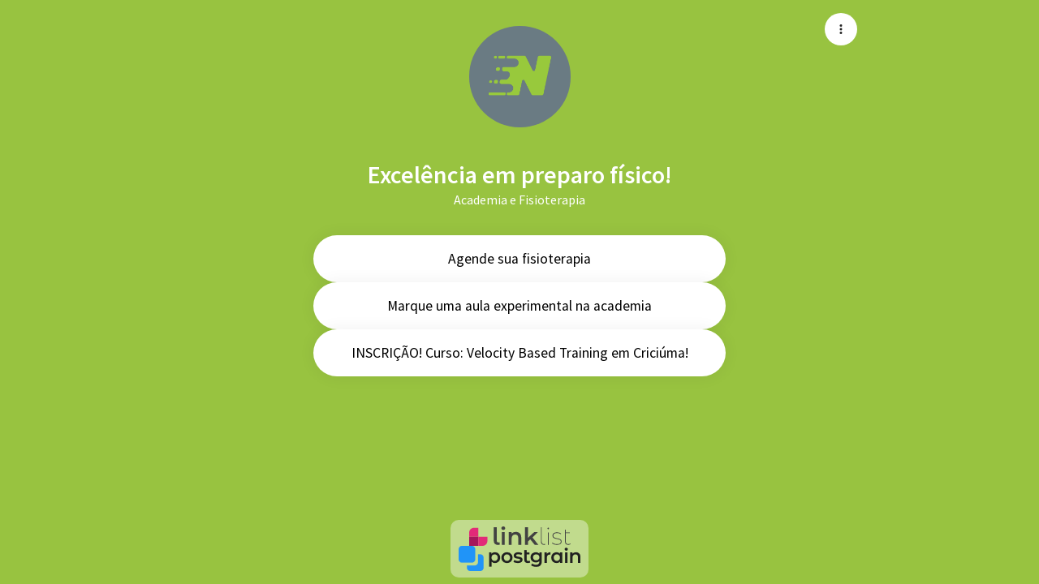

--- FILE ---
content_type: application/javascript; charset=UTF-8
request_url: https://linklist.bio/cdn-cgi/challenge-platform/scripts/jsd/main.js
body_size: 9772
content:
window._cf_chl_opt={AKGCx8:'b'};~function(p7,dK,dT,dN,dU,dJ,dk,db,dE,p2){p7=A,function(C,d,ph,p6,m,n){for(ph={C:688,d:722,m:692,n:676,z:557,c:623,L:651,M:675,X:637,f:739,S:600},p6=A,m=C();!![];)try{if(n=parseInt(p6(ph.C))/1*(parseInt(p6(ph.d))/2)+parseInt(p6(ph.m))/3*(-parseInt(p6(ph.n))/4)+-parseInt(p6(ph.z))/5*(parseInt(p6(ph.c))/6)+-parseInt(p6(ph.L))/7*(parseInt(p6(ph.M))/8)+parseInt(p6(ph.X))/9+parseInt(p6(ph.f))/10+parseInt(p6(ph.S))/11,d===n)break;else m.push(m.shift())}catch(z){m.push(m.shift())}}(o,809883),dK=this||self,dT=dK[p7(672)],dN={},dN[p7(639)]='o',dN[p7(632)]='s',dN[p7(678)]='u',dN[p7(707)]='z',dN[p7(654)]='n',dN[p7(610)]='I',dN[p7(530)]='b',dU=dN,dK[p7(622)]=function(C,z,L,M,mo,mw,m9,pA,X,O,F,i,Y,D,y){if(mo={C:551,d:736,m:514,n:653,z:736,c:514,L:627,M:573,X:594,f:573,S:728,O:693,F:597,i:732,Y:629,D:532,a:720,y:724,V:613,j:567,B:518},mw={C:619,d:732,m:684},m9={C:501,d:544,m:495,n:575},pA=p7,X={'oNGDu':function(V,j){return j===V},'xBYaX':function(V,j){return V<j},'PWxUg':function(V,j,B,R){return V(j,B,R)},'NTLtj':function(V,j,B){return V(j,B)},'ThDWL':function(V,j){return V+j},'ydjrU':function(V,j){return V+j},'zhOEI':function(V,j){return V+j}},z===null||X[pA(mo.C)](void 0,z))return M;for(O=dx(z),C[pA(mo.d)][pA(mo.m)]&&(O=O[pA(mo.n)](C[pA(mo.z)][pA(mo.c)](z))),O=C[pA(mo.L)][pA(mo.M)]&&C[pA(mo.X)]?C[pA(mo.L)][pA(mo.f)](new C[(pA(mo.X))](O)):function(V,pC,j){for(pC=pA,V[pC(mw.C)](),j=0;j<V[pC(mw.d)];V[j]===V[j+1]?V[pC(mw.m)](j+1,1):j+=1);return V}(O),F='nAsAaAb'.split('A'),F=F[pA(mo.S)][pA(mo.O)](F),i=0;X[pA(mo.F)](i,O[pA(mo.i)]);Y=O[i],D=X[pA(mo.Y)](dv,C,z,Y),F(D)?(y=D==='s'&&!C[pA(mo.D)](z[Y]),pA(mo.a)===L+Y?X[pA(mo.y)](S,X[pA(mo.V)](L,Y),D):y||S(X[pA(mo.j)](L,Y),z[Y])):S(X[pA(mo.B)](L,Y),D),i++);return M;function S(V,j,po){po=A,Object[po(m9.C)][po(m9.d)][po(m9.m)](M,j)||(M[j]=[]),M[j][po(m9.n)](V)}},dJ=p7(538)[p7(668)](';'),dk=dJ[p7(728)][p7(693)](dJ),dK[p7(598)]=function(C,m,mm,mp,pd,n,z,L,M,X){for(mm={C:550,d:732,m:608,n:634,z:700,c:575,L:548},mp={C:733},pd=p7,n={'iLXgZ':function(S,O){return S+O},'SLPxP':function(S,O){return S<O},'jTzsX':function(S,O){return S(O)}},z=Object[pd(mm.C)](m),L=0;L<z[pd(mm.d)];L++)if(M=z[L],'f'===M&&(M='N'),C[M]){for(X=0;n[pd(mm.m)](X,m[z[L]][pd(mm.d)]);-1===C[M][pd(mm.n)](m[z[L]][X])&&(n[pd(mm.z)](dk,m[z[L]][X])||C[M][pd(mm.c)]('o.'+m[z[L]][X])),X++);}else C[M]=m[z[L]][pd(mm.L)](function(S,pp){return pp=pd,n[pp(mp.C)]('o.',S)})},db=function(n7,n6,n5,n4,n3,mW,mQ,pz,d,m,n,z){return n7={C:590,d:505},n6={C:497,d:582,m:753,n:746,z:535,c:559,L:582,M:561,X:559,f:741,S:554,O:575,F:582,i:712,Y:741,D:582,a:504,y:614,V:582,j:703,B:677,R:725,I:680,e:575,s:671,K:680},n5={C:732},n4={C:621},n3={C:561,d:554,m:732,n:680,z:501,c:544,L:495,M:646,X:648,f:498,S:501,O:621,F:575,i:621,Y:513,D:685,a:719,y:621,V:687,j:506,B:743,R:582,I:603,e:535,s:509,K:614,T:575,N:536,U:750,h:697,v:524,x:532,J:524,k:720,G:533,b:584,E:643,Z:495,P:687,l:621,g:558,H:515,Q:575,W:621,w0:699,w1:605,w2:647,w3:740,w4:559,w5:568,w6:513,w7:731,w8:713,w9:497,ww:743,wo:575,wA:539,wC:523,wd:575,wp:697,wm:703},mW={C:650},mQ={C:490,d:681,m:561},pz=p7,d={'WXmtd':function(c,L){return L==c},'SBqsO':function(c,L){return L===c},'EtTnY':function(c,L){return c<L},'OHHkB':function(c,L){return c+L},'zFKZg':function(c,L){return c|L},'zHvnb':function(c,L){return c(L)},'Klgua':function(c,L){return c==L},'dSvro':function(c,L){return c>L},'xSSYY':function(c,L){return L|c},'YDtHO':function(c,L){return c<<L},'oymBS':function(c,L){return c<L},'fWPAG':function(c,L){return c&L},'IpiDf':function(c,L){return L==c},'oyotZ':function(c,L){return c-L},'FOxuY':function(c,L){return c(L)},'vaHNO':function(c,L){return c==L},'dfqfh':function(c,L){return c(L)},'fRgsN':function(c,L){return c<L},'SVQPt':function(c,L){return c==L},'PcURA':function(c,L){return L|c},'mgWOw':function(c,L){return c<<L},'fNIEK':function(c,L){return L&c},'mrIfQ':function(c,L){return c-L},'fJVJw':function(c,L){return c(L)},'VuDKJ':function(c,L){return c<L},'WYlPq':function(c,L){return c<<L},'YBzNU':function(c,L){return c-L},'UFAcQ':function(c,L){return c(L)},'BpUux':function(c,L){return c(L)},'IroxL':function(c,L){return L|c},'uRfaO':function(c,L){return c(L)},'GAzYs':function(c,L){return c!=L},'QWfzM':function(c,L){return L*c},'PcTYP':function(c,L){return c==L},'nvCgN':function(c,L){return c(L)},'TDCMY':function(c,L){return c===L},'VLOoy':function(c,L){return c+L},'OfEUT':function(c,L){return c+L}},m=String[pz(n7.C)],n={'h':function(c,mH,pu,L,M){return mH={C:490,d:680},pu=pz,L={},L[pu(mQ.C)]=pu(mQ.d),M=L,d[pu(mQ.m)](null,c)?'':n.g(c,6,function(X,pc){return pc=pu,M[pc(mH.C)][pc(mH.d)](X)})},'g':function(L,M,X,pM,S,O,F,i,Y,D,y,V,j,B,R,I,s,K,T,U,x,J){if(pM=pz,S={'BZljN':function(N,U,pL){return pL=A,d[pL(mW.C)](N,U)},'BeYfS':function(N,U){return N+U},'vZQSe':function(N,U){return N+U},'pIUly':function(N,U,x){return N(U,x)}},d[pM(n3.C)](null,L))return'';for(F={},i={},Y='',D=2,y=3,V=2,j=[],B=0,R=0,I=0;d[pM(n3.d)](I,L[pM(n3.m)]);I+=1)if(s=L[pM(n3.n)](I),Object[pM(n3.z)][pM(n3.c)][pM(n3.L)](F,s)||(F[s]=y++,i[s]=!0),K=d[pM(n3.M)](Y,s),Object[pM(n3.z)][pM(n3.c)][pM(n3.L)](F,K))Y=K;else if(pM(n3.X)!==pM(n3.f)){if(Object[pM(n3.S)][pM(n3.c)][pM(n3.L)](i,Y)){if(256>Y[pM(n3.O)](0)){for(O=0;O<V;B<<=1,M-1==R?(R=0,j[pM(n3.F)](X(B)),B=0):R++,O++);for(T=Y[pM(n3.i)](0),O=0;8>O;B=d[pM(n3.Y)](B<<1.03,1&T),M-1==R?(R=0,j[pM(n3.F)](d[pM(n3.D)](X,B)),B=0):R++,T>>=1,O++);}else{for(T=1,O=0;O<V;B=d[pM(n3.Y)](B<<1.22,T),d[pM(n3.a)](R,M-1)?(R=0,j[pM(n3.F)](d[pM(n3.D)](X,B)),B=0):R++,T=0,O++);for(T=Y[pM(n3.y)](0),O=0;d[pM(n3.V)](16,O);B=d[pM(n3.j)](d[pM(n3.B)](B,1),T&1),R==M-1?(R=0,j[pM(n3.F)](X(B)),B=0):R++,T>>=1,O++);}D--,0==D&&(D=Math[pM(n3.R)](2,V),V++),delete i[Y]}else for(T=F[Y],O=0;d[pM(n3.I)](O,V);B=d[pM(n3.B)](B,1)|d[pM(n3.e)](T,1),d[pM(n3.s)](R,d[pM(n3.K)](M,1))?(R=0,j[pM(n3.T)](d[pM(n3.N)](X,B)),B=0):R++,T>>=1,O++);Y=(D--,d[pM(n3.U)](0,D)&&(D=Math[pM(n3.R)](2,V),V++),F[K]=y++,d[pM(n3.h)](String,s))}else(U=B[y],x=V(j,B,U),R(x))?(J=S[pM(n3.v)]('s',x)&&!J[pM(n3.x)](U[U]),S[pM(n3.J)](pM(n3.k),S[pM(n3.G)](G,U))?R(S[pM(n3.b)](E,U),x):J||S[pM(n3.E)](Z,P+U,X[U])):J(x+U,x);if(''!==Y){if(Object[pM(n3.S)][pM(n3.c)][pM(n3.Z)](i,Y)){if(d[pM(n3.P)](256,Y[pM(n3.l)](0))){for(O=0;d[pM(n3.g)](O,V);B<<=1,d[pM(n3.H)](R,d[pM(n3.K)](M,1))?(R=0,j[pM(n3.Q)](X(B)),B=0):R++,O++);for(T=Y[pM(n3.W)](0),O=0;d[pM(n3.P)](8,O);B=d[pM(n3.w0)](d[pM(n3.w1)](B,1),d[pM(n3.w2)](T,1)),R==d[pM(n3.w3)](M,1)?(R=0,j[pM(n3.Q)](d[pM(n3.w4)](X,B)),B=0):R++,T>>=1,O++);}else{for(T=1,O=0;d[pM(n3.w5)](O,V);B=d[pM(n3.w6)](d[pM(n3.w7)](B,1),T),R==d[pM(n3.w8)](M,1)?(R=0,j[pM(n3.T)](d[pM(n3.w9)](X,B)),B=0):R++,T=0,O++);for(T=Y[pM(n3.W)](0),O=0;16>O;B=d[pM(n3.ww)](B,1)|1&T,R==M-1?(R=0,j[pM(n3.wo)](d[pM(n3.wA)](X,B)),B=0):R++,T>>=1,O++);}D--,0==D&&(D=Math[pM(n3.R)](2,V),V++),delete i[Y]}else for(T=F[Y],O=0;O<V;B=d[pM(n3.wC)](B<<1.45,1.59&T),M-1==R?(R=0,j[pM(n3.wd)](X(B)),B=0):R++,T>>=1,O++);D--,D==0&&V++}for(T=2,O=0;O<V;B=B<<1|T&1.86,d[pM(n3.a)](R,M-1)?(R=0,j[pM(n3.wo)](d[pM(n3.wp)](X,B)),B=0):R++,T>>=1,O++);for(;;)if(B<<=1,M-1==R){j[pM(n3.Q)](X(B));break}else R++;return j[pM(n3.wm)]('')},'j':function(c,pX){return pX=pz,c==null?'':c==''?null:n.i(c[pX(n5.C)],32768,function(L,pf){return pf=pX,c[pf(n4.C)](L)})},'i':function(L,M,X,pS,S,O,F,i,Y,D,y,V,j,B,R,I,K,s){for(pS=pz,S=[],O=4,F=4,i=3,Y=[],V=d[pS(n6.C)](X,0),j=M,B=1,D=0;3>D;S[D]=D,D+=1);for(R=0,I=Math[pS(n6.d)](2,2),y=1;y!=I;s=j&V,j>>=1,j==0&&(j=M,V=d[pS(n6.m)](X,B++)),R|=y*(0<s?1:0),y<<=1);switch(R){case 0:for(R=0,I=Math[pS(n6.d)](2,8),y=1;d[pS(n6.n)](y,I);s=d[pS(n6.z)](V,j),j>>=1,0==j&&(j=M,V=d[pS(n6.c)](X,B++)),R|=(0<s?1:0)*y,y<<=1);K=m(R);break;case 1:for(R=0,I=Math[pS(n6.L)](2,16),y=1;d[pS(n6.n)](y,I);s=j&V,j>>=1,d[pS(n6.M)](0,j)&&(j=M,V=d[pS(n6.X)](X,B++)),R|=d[pS(n6.f)](d[pS(n6.S)](0,s)?1:0,y),y<<=1);K=d[pS(n6.m)](m,R);break;case 2:return''}for(D=S[3]=K,Y[pS(n6.O)](K);;){if(B>L)return'';for(R=0,I=Math[pS(n6.F)](2,i),y=1;y!=I;s=V&j,j>>=1,d[pS(n6.i)](0,j)&&(j=M,V=X(B++)),R|=d[pS(n6.Y)](0<s?1:0,y),y<<=1);switch(K=R){case 0:for(R=0,I=Math[pS(n6.D)](2,8),y=1;I!=y;s=d[pS(n6.z)](V,j),j>>=1,0==j&&(j=M,V=d[pS(n6.a)](X,B++)),R|=d[pS(n6.f)](0<s?1:0,y),y<<=1);S[F++]=m(R),K=d[pS(n6.y)](F,1),O--;break;case 1:for(R=0,I=Math[pS(n6.V)](2,16),y=1;I!=y;s=V&j,j>>=1,j==0&&(j=M,V=X(B++)),R|=(0<s?1:0)*y,y<<=1);S[F++]=m(R),K=F-1,O--;break;case 2:return Y[pS(n6.j)]('')}if(0==O&&(O=Math[pS(n6.F)](2,i),i++),S[K])K=S[K];else if(d[pS(n6.B)](K,F))K=d[pS(n6.R)](D,D[pS(n6.I)](0));else return null;Y[pS(n6.e)](K),S[F++]=d[pS(n6.s)](D,K[pS(n6.K)](0)),O--,D=K,O==0&&(O=Math[pS(n6.d)](2,i),i++)}}},z={},z[pz(n7.d)]=n.h,z}(),dE=null,p2=p1(),p4();function dv(C,m,n,pW,p9,z,L,S,O,F,i,Y,M){z=(pW={C:711,d:655,m:496,n:537,z:545,c:639,L:710,M:751,X:563,f:689,S:609,O:599,F:691,i:683,Y:656,D:705,a:717,y:503,V:735,j:723,B:579,R:656,I:580,e:714,s:586,K:510,T:501,N:544,U:495,h:621,v:534,x:694,J:575,k:621,G:659,b:520,E:611,Z:534,P:621,l:744,g:520,H:575,Q:582,W:659,w0:630,w1:520,w2:575,w3:644,w4:522,w5:583,w6:564,w7:612,w8:508,w9:521,ww:576,wo:628,wA:716,wC:595,wd:721,wp:666,wm:612,wn:627,wz:640,wu:627},p9=p7,{'Wphtn':p9(pW.C),'znlou':function(X,S,O,F,i){return X(S,O,F,i)},'GPZed':p9(pW.d),'XSIMf':function(X,S){return X==S},'OnDdM':function(X,S){return X-S},'rLAoT':function(X,S){return S|X},'NFPhe':function(X,S){return S==X},'UBPGa':function(X,S){return X<S},'DXlBk':function(X,S){return X|S},'hPrwg':function(X,S){return X&S},'Qyurn':p9(pW.m),'TwxuY':p9(pW.n),'JSZCJ':function(X,S){return S===X},'UOTuU':p9(pW.z),'UmyAN':function(X,S){return S==X},'nWruu':function(X,S){return S==X},'FjiQK':p9(pW.c),'bBUlh':p9(pW.L)});try{if(z[p9(pW.M)]!==p9(pW.X))L=m[n];else try{return S=F[p9(pW.f)](p9(pW.S)),S[p9(pW.O)]=z[p9(pW.F)],S[p9(pW.i)]='-1',i[p9(pW.Y)][p9(pW.D)](S),O=S[p9(pW.a)],F={},F=z[p9(pW.y)](Y,O,O,'',F),F=D(O,O[p9(pW.V)]||O[p9(pW.j)],'n.',F),F=m(O,S[z[p9(pW.B)]],'d.',F),y[p9(pW.R)][p9(pW.I)](S),i={},i.r=F,i.e=null,i}catch(D){return Y={},Y.r={},Y.e=D,Y}}catch(S){if(z[p9(pW.e)](p9(pW.s),z[p9(pW.K)])){if(wE[p9(pW.T)][p9(pW.N)][p9(pW.U)](wZ,wP)){if(256>Ai[p9(pW.h)](0)){for(Cq=0;CI<Ce;CK<<=1,z[p9(pW.v)](CT,z[p9(pW.x)](CN,1))?(CU=0,Ch[p9(pW.J)](Cv(Cx)),CJ=0):Ck++,Cs++);for(CG=Cb[p9(pW.k)](0),CE=0;8>CZ;Cl=z[p9(pW.G)](Cg<<1.44,CH&1.09),z[p9(pW.b)](CQ,CW-1)?(d0=0,d1[p9(pW.J)](d2(d3)),d4=0):d5++,d6>>=1,CP++);}else{for(d7=1,d8=0;z[p9(pW.E)](d9,dw);dC=dd<<1|dp,z[p9(pW.Z)](dm,dn-1)?(dz=0,du[p9(pW.J)](dc(dL)),dM=0):dX++,df=0,dA++);for(dS=dO[p9(pW.P)](0),dF=0;16>di;dD=z[p9(pW.l)](da<<1,dy&1.42),z[p9(pW.g)](dV,dt-1)?(dj=0,dB[p9(pW.H)](dr(dR)),dq=0):dI++,de>>=1,dY++);}Ca--,0==Cy&&(CV=Ct[p9(pW.Q)](2,Cj),CB++),delete Cr[CR]}else for(A6=A7[A8],A9=0;Aw<Ao;AC=z[p9(pW.W)](Ad<<1,z[p9(pW.w0)](Ap,1)),z[p9(pW.w1)](Am,An-1)?(Az=0,Au[p9(pW.w2)](Ac(AL)),AM=0):AX++,Af>>=1,AA++);AS--,0==AO&&AF++}else return'i'}if(z[p9(pW.w3)](null,L))return L===void 0?'u':'x';if(z[p9(pW.w4)](z[p9(pW.w5)],typeof L))try{if(z[p9(pW.w4)](p9(pW.w6),typeof L[p9(pW.w7)])){if(p9(pW.L)!==z[p9(pW.w8)])i={},i[p9(pW.w9)]=p9(pW.ww),i[p9(pW.wo)]=n.r,i[p9(pW.wA)]=z[p9(pW.wC)],m[p9(pW.wd)][p9(pW.wp)](i,'*');else return L[p9(pW.wm)](function(){}),'p'}}catch(i){}return C[p9(pW.wn)][p9(pW.wz)](L)?'a':L===C[p9(pW.wu)]?'D':L===!0?'T':L===!1?'F':(M=typeof L,p9(pW.w6)==M?dh(C,L)?'N':'f':dU[M]||'?')}function dP(np,pi,d,m,n,z,c,L){for(np={C:516,d:654,m:574,n:519,z:668,c:695,L:574},pi=p7,d={},d[pi(np.C)]=pi(np.d),d[pi(np.m)]=function(M,X){return M<X},m=d,n=pi(np.n)[pi(np.z)]('|'),z=0;!![];){switch(n[z++]){case'0':c=L.i;continue;case'1':L=dK[pi(np.c)];continue;case'2':return c;case'3':if(typeof c!==m[pi(np.C)]||m[pi(np.L)](c,30))return null;continue;case'4':if(!L)return null;continue}break}}function dh(C,d,pv,p8){return pv={C:502,d:502,m:501,n:526,z:495,c:634,L:616},p8=p7,d instanceof C[p8(pv.C)]&&0<C[p8(pv.d)][p8(pv.m)][p8(pv.n)][p8(pv.z)](d)[p8(pv.c)](p8(pv.L))}function p5(m,n,nl,nP,nZ,pT,z,c,X,L){if(nl={C:496,d:748,m:585,n:607,z:525,c:521,L:576,M:628,X:716,f:496,S:721,O:666,F:588,i:491,Y:716,D:601,a:742},nP={C:652},nZ={C:686},pT=p7,z={'zKpUg':function(M,X,f){return M(X,f)},'gIbeG':function(M){return M()},'IxEwE':function(M,X){return M(X)},'uwmYB':pT(nl.C),'VNpYi':pT(nl.d)},!m[pT(nl.m)])return;if(n===z[pT(nl.n)]){if(z[pT(nl.z)]===z[pT(nl.z)])c={},c[pT(nl.c)]=pT(nl.L),c[pT(nl.M)]=m.r,c[pT(nl.X)]=pT(nl.f),dK[pT(nl.S)][pT(nl.O)](c,'*');else if(X={'yyvYq':function(f,S,O,pN){return pN=pT,z[pN(nZ.C)](f,S,O)}},!L){if(F=!![],!z[pT(nl.F)](i))return;z[pT(nl.i)](Y,function(B,pU){pU=pT,X[pU(nP.C)](y,V,B)})}}else L={},L[pT(nl.c)]=pT(nl.L),L[pT(nl.M)]=m.r,L[pT(nl.Y)]=pT(nl.D),L[pT(nl.a)]=n,dK[pT(nl.S)][pT(nl.O)](L,'*')}function dl(nn,pY,C){return nn={C:494},pY=p7,C={'lmMuC':function(d){return d()}},C[pY(nn.C)](dP)!==null}function dH(d,nS,pa,m,n){return nS={C:664,d:618},pa=p7,m={},m[pa(nS.C)]=function(z,c){return z<c},n=m,n[pa(nS.C)](Math[pa(nS.d)](),d)}function dG(mc,pm,m,n,z,c,L,M,mu){m=(mc={C:609,d:711,m:635,n:512,z:706,c:689,L:570,M:599,X:754,f:683,S:656,O:705,F:717,i:547,Y:735,D:723,a:655,y:656,V:580,j:501,B:544,R:495,I:575,e:587,s:665,K:718,T:625},pm=p7,{'NxnCo':function(X,f){return X(f)},'XNdrt':pm(mc.C),'tDhEc':pm(mc.d),'qexiw':function(X,f,S,O,F){return X(f,S,O,F)},'adyFz':pm(mc.m)});try{if(pm(mc.n)!==pm(mc.z))return n=dT[pm(mc.c)](m[pm(mc.L)]),n[pm(mc.M)]=m[pm(mc.X)],n[pm(mc.f)]='-1',dT[pm(mc.S)][pm(mc.O)](n),z=n[pm(mc.F)],c={},c=m[pm(mc.i)](pRIb1,z,z,'',c),c=m[pm(mc.i)](pRIb1,z,z[pm(mc.Y)]||z[pm(mc.D)],'n.',c),c=pRIb1(z,n[pm(mc.a)],'d.',c),dT[pm(mc.y)][pm(mc.V)](n),L={},L.r=c,L.e=null,L;else X[pm(mc.j)][pm(mc.B)][pm(mc.R)](f,S)||(O[F]=[]),i[Y][pm(mc.I)](D)}catch(f){if(pm(mc.e)!==m[pm(mc.s)])return M={},M.r={},M.e=f,M;else mu={C:696,d:718},n[pm(mc.K)]=5e3,z[pm(mc.T)]=function(pn){pn=pm,m[pn(mu.C)](L,pn(mu.d))}}}function p1(nI,pR){return nI={C:636},pR=p7,crypto&&crypto[pR(nI.C)]?crypto[pR(nI.C)]():''}function p4(nk,nJ,nv,nh,pI,C,d,m,n,z){if(nk={C:663,d:682,m:704,n:695,z:745,c:682,L:541,M:636,X:636,f:624,S:620,O:745,F:709,i:674,Y:517,D:517},nJ={C:591,d:624,m:620,n:517},nv={C:745},nh={C:669},pI=p7,C={'NOhJt':function(c,L,M){return c(L,M)},'PgCow':function(c){return c()},'qbHEv':function(c,L){return c!==L},'XodZn':pI(nk.C),'hgxsu':pI(nk.d),'zOPRE':pI(nk.m)},d=dK[pI(nk.n)],!d)return;if(!C[pI(nk.z)](dW))return pI(nk.c)===C[pI(nk.L)]?void 0:n&&z[pI(nk.M)]?c[pI(nk.X)]():'';(m=![],n=function(pe){if(pe=pI,!m){if(m=!![],!C[pe(nv.C)](dW))return;dZ(function(L,ps){ps=pe,C[ps(nh.C)](p5,d,L)})}},dT[pI(nk.f)]!==C[pI(nk.S)])?C[pI(nk.O)](n):dK[pI(nk.F)]?dT[pI(nk.F)](C[pI(nk.i)],n):(z=dT[pI(nk.Y)]||function(){},dT[pI(nk.D)]=function(pK){pK=pI,z(),C[pK(nJ.C)](dT[pK(nJ.d)],C[pK(nJ.m)])&&(dT[pK(nJ.n)]=z,n())})}function p0(C,d,nq,nR,nr,nB,pt,m,n,z,c){nq={C:596,d:553,m:701,n:695,z:529,c:749,L:527,M:670,X:752,f:642,S:581,O:749,F:660,i:641,Y:585,D:718,a:625,y:531,V:638,j:747,B:747,R:577,I:747,e:577,s:649,K:507,T:505,N:679},nR={C:617},nr={C:546,d:549,m:549,n:560,z:496,c:708,L:549},nB={C:560,d:718},pt=p7,m={'PcbsZ':function(L,M){return L(M)},'qZuCz':function(L,M){return L>=M},'BNjEw':pt(nq.C),'nZYYs':pt(nq.d),'xyXcc':function(L,M){return L+M},'GCZmB':pt(nq.m),'oqsPZ':function(L){return L()}},n=dK[pt(nq.n)],console[pt(nq.z)](dK[pt(nq.c)]),z=new dK[(pt(nq.L))](),z[pt(nq.M)](pt(nq.X),m[pt(nq.f)](pt(nq.S)+dK[pt(nq.O)][pt(nq.F)],m[pt(nq.i)])+n.r),n[pt(nq.Y)]&&(z[pt(nq.D)]=5e3,z[pt(nq.a)]=function(pj){pj=pt,m[pj(nB.C)](d,pj(nB.d))}),z[pt(nq.y)]=function(pB){pB=pt,m[pB(nr.C)](z[pB(nr.d)],200)&&z[pB(nr.m)]<300?m[pB(nr.n)](d,pB(nr.z)):d(m[pB(nr.c)]+z[pB(nr.L)])},z[pt(nq.V)]=function(pr){pr=pt,d(m[pr(nR.C)])},c={'t':dQ(),'lhr':dT[pt(nq.j)]&&dT[pt(nq.B)][pt(nq.R)]?dT[pt(nq.I)][pt(nq.e)]:'','api':n[pt(nq.Y)]?!![]:![],'c':m[pt(nq.s)](dl),'payload':C},z[pt(nq.K)](db[pt(nq.T)](JSON[pt(nq.N)](c)))}function dx(d,m1,pw,m,n,z){for(m1={C:662,d:653,m:550,n:592},pw=p7,m={},m[pw(m1.C)]=function(c,L){return c!==L},n=m,z=[];n[pw(m1.C)](null,d);z=z[pw(m1.d)](Object[pw(m1.m)](d)),d=Object[pw(m1.n)](d));return z}function dW(na,pV,d,m,n,z,c,M,X,f,S){if(na={C:499,d:562,m:604,n:673,z:702,c:702,L:550,M:732,X:499,f:732,S:634,O:575,F:548},pV=p7,d={},d[pV(na.C)]=function(L,M){return L<M},d[pV(na.d)]=function(L,M){return L+M},m=d,n=3600,z=dQ(),c=Math[pV(na.m)](Date[pV(na.n)]()/1e3),c-z>n){if(pV(na.z)!==pV(na.c)){for(M=F[pV(na.L)](i),X=0;X<M[pV(na.M)];X++)if(f=M[X],f==='f'&&(f='N'),s[f]){for(S=0;m[pV(na.X)](S,K[M[X]][pV(na.f)]);-1===T[f][pV(na.S)](N[M[X]][S])&&(U(h[M[X]][S])||v[f][pV(na.O)](m[pV(na.d)]('o.',x[M[X]][S]))),S++);}else J[f]=k[M[X]][pV(na.F)](function(l){return'o.'+l})}else return![]}return!![]}function o(ng){return ng='pow,FjiQK,vZQSe,api,eTzXg,IvMTn,gIbeG,DxKGY,fromCharCode,qbHEv,getPrototypeOf,oqAzh,Set,Qyurn,http-code:,xBYaX,rxvNi8,style,12093763BnyKVj,error,LRmiB4,oymBS,floor,mgWOw,dEhGH,uwmYB,SLPxP,iframe,bigint,UBPGa,catch,ThDWL,oyotZ,aWRjR,[native code],nZYYs,random,sort,XodZn,charCodeAt,pRIb1,6lnVFBb,readyState,ontimeout,kuxPx,Array,sid,PWxUg,hPrwg,obiDz,string,uVAIu,indexOf,BTUdN,randomUUID,11981889qAHleZ,onerror,object,isArray,GCZmB,xyXcc,pIUly,UmyAN,/invisible/jsd,OHHkB,fNIEK,HRVFO,oqsPZ,SBqsO,49zBznes,yyvYq,concat,number,contentDocument,body,EGgXC,PBrML,rLAoT,AKGCx8,aUjz8,WuhrB,loading,iOyDL,adyFz,postMessage,pkLOA2,split,NOhJt,open,OfEUT,document,now,zOPRE,717824HjruNf,288gcayYo,TDCMY,undefined,stringify,charAt,7Ryc4h8KFLDfwOleBUbo+s-rmt3JHQuaxikn9$GPv0XENAVY5SgIWq2M1j6zZCTdp,Ubwwt,tabIndex,splice,zHvnb,zKpUg,dSvro,59CNaspX,createElement,hJqPg,Wphtn,29481cskEyG,bind,OnDdM,__CF$cv$params,NxnCo,dfqfh,BHPXB,PcURA,jTzsX,/jsd/oneshot/d251aa49a8a3/0.5415032203651658:1769977410:aF8QKpqYMa23qXMgpxI_Lb6FWm-yNj9A-BoPUKLDM8U/,RivpA,join,DOMContentLoaded,appendChild,jOvvr,symbol,BNjEw,addEventListener,GAjHB,display: none,PcTYP,YBzNU,JSZCJ,lBWDB,event,contentWindow,timeout,Klgua,d.cookie,parent,24230SLutus,navigator,NTLtj,VLOoy,/b/ov1/0.5415032203651658:1769977410:aF8QKpqYMa23qXMgpxI_Lb6FWm-yNj9A-BoPUKLDM8U/,chctx,includes,SSTpq3,ziDXm,WYlPq,length,iLXgZ,KcqkH,clientInformation,Object,pZtWf,errorInfoObject,389850wEokHM,mrIfQ,QWfzM,detail,YDtHO,DXlBk,PgCow,GAzYs,location,BTUOh,_cf_chl_opt,vaHNO,TwxuY,POST,uRfaO,tDhEc,ogPdA,IxEwE,zDCad,ZGolC,lmMuC,call,success,UFAcQ,hCXkv,pOFCE,SVVbo,prototype,Function,znlou,nvCgN,hpVZzOrB,xSSYY,send,bBUlh,IpiDf,UOTuU,KUghb,ZuHNH,zFKZg,getOwnPropertyNames,SVQPt,sZfXW,onreadystatechange,zhOEI,1|4|0|3|2,NFPhe,source,nWruu,IroxL,BZljN,VNpYi,toString,XMLHttpRequest,jsd,log,boolean,onload,isNaN,BeYfS,XSIMf,fWPAG,FOxuY,RdeJm,_cf_chl_opt;JJgc4;PJAn2;kJOnV9;IWJi4;OHeaY1;DqMg0;FKmRv9;LpvFx1;cAdz2;PqBHf2;nFZCC5;ddwW5;pRIb1;rxvNi8;RrrrA2;erHi9,BpUux,TYlZ6,hgxsu,FUXnG,PFPfr,hasOwnProperty,rVTfh,qZuCz,qexiw,map,status,keys,oNGDu,CnwA5,xhr-error,EtTnY,ffCRc,AdeF3,5195005vfCNqx,fRgsN,fJVJw,PcbsZ,WXmtd,fNisp,wFfod,function,LECSR,error on cf_chl_props,ydjrU,VuDKJ,3|6|10|2|0|7|8|1|5|4|9,XNdrt,XUETG,JBxy9,from,qqQRP,push,cloudflare-invisible,href,RbLtY,GPZed,removeChild,/cdn-cgi/challenge-platform/h/'.split(','),o=function(){return ng},o()}function dZ(C,nC,nA,pO,d,m){nC={C:655,d:711,m:698,n:715,z:566},nA={C:735,d:723,m:571,n:631,z:578,c:564,L:626,M:698,X:569,f:668,S:717,O:511,F:633,i:657,Y:656,D:705,a:689,y:609,V:580,j:658,B:599,R:493,I:683,e:737},pO=p7,d={'XUETG':pO(nC.C),'obiDz':pO(nC.d),'RbLtY':function(n,z){return z===n},'kuxPx':pO(nC.m),'pZtWf':function(n,z){return n(z)},'lBWDB':function(n,z,c){return n(z,c)}},m=dG(),d[pO(nC.n)](p0,m.r,function(n,pF,z,L,M,X,f,S,O){if(pF=pO,z={'KUghb':function(c,L,M,X,f){return c(L,M,X,f)},'uVAIu':pF(nA.C),'EGgXC':pF(nA.d),'PBrML':d[pF(nA.m)],'ZGolC':d[pF(nA.n)]},d[pF(nA.z)](typeof C,pF(nA.c))){if(d[pF(nA.L)]!==pF(nA.M)){for(L=pF(nA.X)[pF(nA.f)]('|'),M=0;!![];){switch(L[M++]){case'0':X=f[pF(nA.S)];continue;case'1':S=z[pF(nA.O)](f,X,X[z[pF(nA.F)]]||X[z[pF(nA.i)]],'n.',S);continue;case'2':M[pF(nA.Y)][pF(nA.D)](f);continue;case'3':f=L[pF(nA.a)](pF(nA.y));continue;case'4':O[pF(nA.Y)][pF(nA.V)](f);continue;case'5':S=S(X,f[z[pF(nA.j)]],'d.',S);continue;case'6':f[pF(nA.B)]=z[pF(nA.R)];continue;case'7':S={};continue;case'8':S=X(X,X,'',S);continue;case'9':return O={},O.r=S,O.e=null,O;case'10':f[pF(nA.I)]='-1';continue}break}}else d[pF(nA.e)](C,n)}dg()}),m.e&&p3(pO(nC.z),m.e)}function A(w,C,d,p){return w=w-490,d=o(),p=d[w],p}function dg(nX,pD,C,d,z){if(nX={C:720,d:555,m:606,n:492,z:589,c:502,L:502,M:501,X:526,f:495,S:634,O:616,F:543,i:542,Y:532,D:690,a:734,y:615},pD=p7,C={'hJqPg':pD(nX.C),'KcqkH':function(m,n){return m+n},'dEhGH':function(m){return m()},'zDCad':function(m,n){return n===m},'PFPfr':pD(nX.d),'aWRjR':function(m,n,z){return m(n,z)}},d=C[pD(nX.m)](dP),null===d)return C[pD(nX.n)](pD(nX.z),pD(nX.z))?void 0:z instanceof c[pD(nX.c)]&&0<L[pD(nX.L)][pD(nX.M)][pD(nX.X)][pD(nX.f)](M)[pD(nX.S)](pD(nX.O));dE&&(C[pD(nX.F)]===pD(nX.i)?(z=D==='s'&&!a[pD(nX.Y)](y[V]),C[pD(nX.D)]===C[pD(nX.a)](j,B)?R(I+e,s):z||K(T+N,U[h])):clearTimeout(dE));dE=C[pD(nX.y)](setTimeout,function(){dZ()},d*1e3)}function dQ(nF,py,C,d){return nF={C:695,d:604,m:500},py=p7,C={'SVVbo':function(m,n){return m(n)}},d=dK[py(nF.C)],Math[py(nF.d)](+C[py(nF.m)](atob,d.t))}function p3(z,c,nK,pq,L,M,X,f,S,O,F,i,Y,D){if(nK={C:565,d:593,m:726,n:730,z:528,c:556,L:540,M:695,X:565,f:581,S:749,O:660,F:645,i:527,Y:670,D:752,a:718,y:625,V:552,j:749,B:552,R:729,I:749,e:729,s:602,K:749,T:602,N:667,U:661,h:572,v:738,x:727,J:521,k:730,G:507,b:505},pq=p7,L={},L[pq(nK.C)]=function(a,V){return a+V},L[pq(nK.d)]=pq(nK.m),L[pq(nK.n)]=pq(nK.z),M=L,!dH(0))return![];f=(X={},X[pq(nK.c)]=z,X[pq(nK.L)]=c,X);try{S=dK[pq(nK.M)],O=M[pq(nK.X)](pq(nK.f)+dK[pq(nK.S)][pq(nK.O)]+M[pq(nK.d)],S.r)+pq(nK.F),F=new dK[(pq(nK.i))](),F[pq(nK.Y)](pq(nK.D),O),F[pq(nK.a)]=2500,F[pq(nK.y)]=function(){},i={},i[pq(nK.V)]=dK[pq(nK.j)][pq(nK.B)],i[pq(nK.R)]=dK[pq(nK.I)][pq(nK.e)],i[pq(nK.s)]=dK[pq(nK.K)][pq(nK.T)],i[pq(nK.N)]=dK[pq(nK.j)][pq(nK.U)],i[pq(nK.h)]=p2,Y=i,D={},D[pq(nK.v)]=f,D[pq(nK.x)]=Y,D[pq(nK.J)]=M[pq(nK.k)],F[pq(nK.G)](db[pq(nK.b)](D))}catch(a){}}}()

--- FILE ---
content_type: text/javascript
request_url: https://assets.linklist.bio/7d191c46-3f99-43a5-9bee-26fbfaa7537a/build/assets/easing-9f15041e.js
body_size: 99
content:
class c{constructor(t){let{x:r,y:i,width:e,height:n}=t;this.x=r,this.y=i,this.width=e,this.height=n}get top(){return this.y}get bottom(){return this.y+this.height}get left(){return this.x}get right(){return this.x+this.width}}function m(s,t){return{x:{before:Math.max(0,t.left-s.left),after:Math.max(0,s.right-t.right)},y:{before:Math.max(0,t.top-s.top),after:Math.max(0,s.bottom-t.bottom)}}}function x(s){const t=s.getBoundingClientRect(),r=getComputedStyle(s),i=r.transform;if(i){let e,n,o,a,h;if(i.startsWith("matrix3d("))e=i.slice(9,-1).split(/, /),n=+e[0],o=+e[5],a=+e[12],h=+e[13];else if(i.startsWith("matrix("))e=i.slice(7,-1).split(/, /),n=+e[0],o=+e[3],a=+e[4],h=+e[5];else return new c(t);const f=r.transformOrigin,d=t.x-a-(1-n)*parseFloat(f),l=t.y-h-(1-o)*parseFloat(f.slice(f.indexOf(" ")+1)),u=n?t.width/n:s.offsetWidth+1,g=o?t.height/o:s.offsetHeight+1;return new c({x:d,y:l,width:u,height:g})}else return new c(t)}function y(s,t,r){if(typeof s.animate>"u")return{finished:Promise.resolve()};let i;try{i=s.animate(t,r)}catch{return{finished:Promise.resolve()}}return typeof i.finished>"u"&&(i.finished=new Promise(e=>{i.onfinish=()=>{e(i)}})),i}const p="cubic-bezier(0.4, 0, 0.2, 1)",w="cubic-bezier(0.0, 0, 0.2, 1)",b="cubic-bezier(0.4, 0, 1, 1)";export{c as B,y as a,b,w as d,m as g,x as n,p as s};


--- FILE ---
content_type: text/javascript
request_url: https://assets.linklist.bio/7d191c46-3f99-43a5-9bee-26fbfaa7537a/build/assets/app-2ff66270.js
body_size: 29075
content:
import{b as R,d as I,s as yt,w as me,K as He,e as Pt,h as ze,n as We,f as ge,g as Et,O as Ne,k as z,l as H,o as W,m as be,q as At,t as bt,u as Lt,x as kt,c as ue,y as Fe,z as Ze,A as Ot,B as It,C as q,D as Ue,E as $t,F as Ct,G as Tt,H as wt,I as Mt,J as St,j as Rt,v as Dt,$ as xt,p as jt,M as Vt,T as Bt,i as Ht,a as zt,r as Wt,_ as a}from"./vuetify-90e4ebda.js";import{_ as N}from"./_plugin-vue_export-helper-c27b6911.js";import{u as Nt,a as Ft}from"./url-92716248.js";var Zt=!1;const Le=R(),Ge={setResolveCallback:t=>{Le.value=t},resolve:t=>Le.value(t)},Ut={install(t,e){Ge.setResolveCallback(e.resolve)}},A=I(()=>{var t,e;return(e=(t=He())==null?void 0:t.props)==null?void 0:e.modal}),Ke=I(()=>{var t;return(t=A.value)==null?void 0:t.props}),ve=I(()=>{var t;return(t=A.value)==null?void 0:t.key}),F=R(),Z=yt(),ye=R(!1),Pe=R(),X=R(),Gt=t=>{Object.entries(t).forEach(([e,r])=>["post","put","patch","delete"].forEach(s=>{ge.defaults.headers[s][e]=r}))},Kt=()=>{["X-Inertia-Modal-Key","X-Inertia-Modal-Redirect"].forEach(([t,e])=>["get","post","put","patch","delete"].forEach(r=>{delete ge.defaults.headers[r][t]}))},qt=()=>{var t,e;Gt({"X-Inertia-Modal-Key":ve.value,"X-Inertia-Modal-Redirect":(t=A.value)==null?void 0:t.redirectURL}),ge.defaults.headers.get["X-Inertia-Modal-Redirect"]=((e=A.value)==null?void 0:e.redirectURL)??""},qe=()=>{ye.value=!1,Kt()},Xe=()=>{var t,e,r,s;if(X.value==((t=A.value)==null?void 0:t.nonce)||!((e=A.value)!=null&&e.component))return qe();F.value!=((r=A.value)==null?void 0:r.component)&&(F.value=A.value.component,F.value?Z.value=Pt(()=>Ge.resolve(F.value)):Z.value=!1),X.value=(s=A.value)==null?void 0:s.nonce,Pe.value=Z.value?ze(Z.value,{key:ve.value,...Ke.value}):"",We(()=>ye.value=!0)};Xe();typeof window<"u"&&window.addEventListener("popstate",t=>{X.value=null});me(A,()=>{var t;((t=A.value)==null?void 0:t.nonce)!==X.value&&Xe()},{deep:!0});me(ve,qt);const Xt=()=>{var t,e,r=((t=A.value)==null?void 0:t.redirectURL)??((e=A.value)==null?void 0:e.baseURL);if(Pe.value=!1,!!r)return Ne.visit(r,{preserveScroll:!0,preserveState:!0})},Qt=()=>({show:ye,vnode:Pe,close:qe,redirect:Xt,props:Ke}),Ks=Et({setup(){const{vnode:t}=Qt();return()=>t.value}}),ke=t=>{let e=!1,r;return()=>(e||(e=!0,r=t()),r)};class le{static isServer(){return typeof document>"u"}}function Jt(t){const e=document.createElement("SCRIPT");if(typeof t!="object")throw new Error("options should  be an object");Array.prototype.isPrototypeOf(t.libraries)&&(t.libraries=t.libraries.join(",")),t.callback="vueGoogleMapsInit";let s="https://maps.googleapis.com/maps/api/js?"+Object.keys(t).map(o=>encodeURIComponent(o)+"="+encodeURIComponent(t[o])).join("&");return e.setAttribute("src",s),e.setAttribute("async",""),e.setAttribute("defer",""),e}let Oe=!1;function Yt(t){if(!le.isServer()){if(Oe)throw new Error("You already started the loading of google maps");{Oe=!0;const e=Jt(t);document.head.appendChild(e)}}}const Qe=(t,e,r)=>{for(let s of r){const o=`on${s.charAt(0).toUpperCase()}${s.slice(1)}`.replace(/[-_]+(.)?/g,(n,i)=>i?i.toUpperCase():"");t.$props[o]||t.$attrs[o]?e.addListener(s,n=>{t.$emit(s,n)}):(t.$gmapOptions.autobindAllEvents||t.$attrs[s])&&e.addListener(s,n=>{t.$emit(s,n)})}};function Je(t,e,r,s=!1){let o=!1;function n(){o||(o=!0,t.$nextTick(()=>{o=!1,r()}))}for(let i of e)t.$watch(i,n,{immediate:s})}class Ie{static capitalizeFirstLetter(e){return e.charAt(0).toUpperCase()+e.slice(1)}}function Q(t,e){return Object.keys(e).reduce((r,s)=>(t[s]!==void 0&&(r[s]=t[s]),r),{})}function Ee(t,e,r){for(let s in r){let{twoWay:o,type:n,trackProperties:i,noBind:u}=r[s];if(u)continue;const l="set"+Ie.capitalizeFirstLetter(s),p="get"+Ie.capitalizeFirstLetter(s),d=s.toLowerCase()+"_changed",h=t[s];if(typeof e[l]>"u")throw new Error(`${l} is not a method of (the Maps object corresponding to) ${t.$options._componentTag}`);n!==Object||!i?t.$watch(s,()=>{const g=t[s];e[l](g)},{immediate:typeof h<"u",deep:n===Object}):Je(t,i.map(g=>`${s}.${g}`),()=>{e[l](t[s])},t[s]!==void 0),o&&(t.$gmapOptions.autobindAllEvents||t.$attrs[d])&&e.addListener(d,()=>{t.$emit(d,e[p]())})}}const er={inject:{$mapPromise:{default:"abcdef"}},provide(){return this.$mapPromise.then(t=>{this.$map=t}),{}}};function w(t){const{mappedProps:e,name:r,ctr:s,ctrArgs:o,events:n,beforeCreate:i,afterCreate:u,props:l,...p}=t,d=`$${r}Promise`,h=`$${r}Object`;return tr(!(p.props instanceof Array),"`props` should be an object, not Array"),{...typeof GENERATE_DOC<"u"?{$vgmOptions:t}:{},mixins:[er],props:{...l,...Ae(e)},render(){return""},provide(){const g=this.$mapPromise.then(y=>{this.$map=y;const c={...this.options,map:y,...Q(this,e)};if(delete c.options,i){const _=i.bind(this)(c);if(_ instanceof Promise)return _.then(()=>({options:c}))}return{options:c}}).then(({options:y})=>{const c=s();return this[h]=o?new(Function.prototype.bind.call(c,null,...o(y,Q(this,l||{})))):new c(y),Ee(this,this[h],e),Qe(this,this[h],n),u&&u.bind(this)(this[h]),this[h]});return this[d]=g,{[d]:g}},unmounted(){this[h]&&this[h].setMap&&this[h].setMap(null)},...p}}function tr(t,e){if(!t)throw new Error(e)}function Ae(t){return Object.entries(t).map(([e,r])=>{const s={};return"type"in r&&(s.type=r.type),"default"in r&&(s.default=r.default),"required"in r&&(s.required=r.required),[e,s]}).reduce((e,[r,s])=>(e[r]=s,e),{})}const rr={draggable:{type:Boolean},editable:{type:Boolean},options:{twoWay:!1,type:Object},path:{type:Array,twoWay:!0}},sr=["click","dblclick","drag","dragend","dragstart","mousedown","mousemove","mouseout","mouseover","mouseup","rightclick"],or=w({mappedProps:rr,props:{deepWatch:{type:Boolean,default:!1}},events:sr,name:"polyline",ctr:()=>google.maps.Polyline,afterCreate(){let t=()=>{};this.$watch("path",e=>{if(e){t(),this.$polylineObject.setPath(e);const r=this.$polylineObject.getPath(),s=[],o=()=>{this.$emit("path_changed",this.$polylineObject.getPath())};s.push([r,r.addListener("insert_at",o)]),s.push([r,r.addListener("remove_at",o)]),s.push([r,r.addListener("set_at",o)]),t=()=>{s.map(([n,i])=>google.maps.event.removeListener(i))}}},{deep:this.deepWatch,immediate:!0})}}),nr={draggable:{type:Boolean},editable:{type:Boolean},options:{type:Object},path:{type:Array,twoWay:!0,noBind:!0},paths:{type:Array,twoWay:!0,noBind:!0}},ir=["click","dblclick","drag","dragend","dragstart","mousedown","mousemove","mouseout","mouseover","mouseup","rightclick"],ar=w({props:{deepWatch:{type:Boolean,default:!1}},events:ir,mappedProps:nr,name:"polygon",ctr:()=>google.maps.Polygon,beforeCreate(t){t.path||delete t.path,t.paths||delete t.paths},afterCreate(t){let e=()=>{};this.$watch("paths",r=>{if(r){e(),t.setPaths(r);const s=()=>{this.$emit("paths_changed",t.getPaths())},o=[],n=t.getPaths();for(let i=0;i<n.getLength();i++){let u=n.getAt(i);o.push([u,u.addListener("insert_at",s)]),o.push([u,u.addListener("remove_at",s)]),o.push([u,u.addListener("set_at",s)])}o.push([n,n.addListener("insert_at",s)]),o.push([n,n.addListener("remove_at",s)]),o.push([n,n.addListener("set_at",s)]),e=()=>{o.map(([i,u])=>google.maps.event.removeListener(u))}}},{deep:this.deepWatch,immediate:!0}),this.$watch("path",r=>{if(r){e(),t.setPaths(r);const s=t.getPath(),o=[],n=()=>{this.$emit("path_changed",t.getPath())};o.push([s,s.addListener("insert_at",n)]),o.push([s,s.addListener("remove_at",n)]),o.push([s,s.addListener("set_at",n)]),e=()=>{o.map(([i,u])=>google.maps.event.removeListener(u))}}},{deep:this.deepWatch,immediate:!0})}}),ur={center:{type:Object,twoWay:!0,required:!0},radius:{type:Number,twoWay:!0},draggable:{type:Boolean,default:!1},editable:{type:Boolean,default:!1},options:{type:Object,twoWay:!1}},lr=["click","dblclick","drag","dragend","dragstart","mousedown","mousemove","mouseout","mouseover","mouseup","rightclick"],cr=w({mappedProps:ur,name:"circle",ctr:()=>google.maps.Circle,events:lr}),pr={bounds:{type:Object,twoWay:!0},draggable:{type:Boolean,default:!1},editable:{type:Boolean,default:!1},options:{type:Object,twoWay:!1}},dr=["click","dblclick","drag","dragend","dragstart","mousedown","mousemove","mouseout","mouseover","mouseup","rightclick"],hr=w({mappedProps:pr,name:"rectangle",ctr:()=>google.maps.Rectangle,events:dr}),_r={animation:{twoWay:!0,type:Number},attribution:{type:Object},clickable:{type:Boolean,twoWay:!0,default:!0},cursor:{type:String,twoWay:!0},draggable:{type:Boolean,twoWay:!0,default:!1},icon:{twoWay:!0},label:{},opacity:{type:Number,default:1},options:{type:Object},place:{type:Object},position:{type:Object,twoWay:!0},shape:{type:Object,twoWay:!0},title:{type:String,twoWay:!0},zIndex:{type:Number,twoWay:!0},visible:{twoWay:!0,default:!0}},te=["click","rightclick","dblclick","drag","dragstart","dragend","mouseup","mousedown","mouseover","mouseout"],fr=w({mappedProps:_r,events:te,name:"marker",ctr:()=>google.maps.Marker,inject:{$clusterPromise:{default:null}},emits:te,unmounted(){this.$markerObject&&(this.$clusterObject?this.$clusterObject.removeMarker(this.$markerObject,!0):this.$markerObject.setMap(null))},beforeCreate(t){return this.$clusterPromise&&(t.map=null),this.$clusterPromise},afterCreate(t){te.forEach(e=>{t.addListener(e,r=>{this.$emit(e,r)})}),this.$clusterPromise&&this.$clusterPromise.then(e=>{this.$clusterObject=e,e.addMarker(t)})}});function mr(t,e,r,s,o,n){return W(),z("div",{onClick:e[0]||(e[0]=()=>{console.log("sdfsd")})},[H(t.$slots,"default")])}const gr=N(fr,[["render",mr]]);/*! *****************************************************************************
Copyright (c) Microsoft Corporation.

Permission to use, copy, modify, and/or distribute this software for any
purpose with or without fee is hereby granted.

THE SOFTWARE IS PROVIDED "AS IS" AND THE AUTHOR DISCLAIMS ALL WARRANTIES WITH
REGARD TO THIS SOFTWARE INCLUDING ALL IMPLIED WARRANTIES OF MERCHANTABILITY
AND FITNESS. IN NO EVENT SHALL THE AUTHOR BE LIABLE FOR ANY SPECIAL, DIRECT,
INDIRECT, OR CONSEQUENTIAL DAMAGES OR ANY DAMAGES WHATSOEVER RESULTING FROM
LOSS OF USE, DATA OR PROFITS, WHETHER IN AN ACTION OF CONTRACT, NEGLIGENCE OR
OTHER TORTIOUS ACTION, ARISING OUT OF OR IN CONNECTION WITH THE USE OR
PERFORMANCE OF THIS SOFTWARE.
***************************************************************************** */var ce=function(t,e){return ce=Object.setPrototypeOf||{__proto__:[]}instanceof Array&&function(r,s){r.__proto__=s}||function(r,s){for(var o in s)s.hasOwnProperty(o)&&(r[o]=s[o])},ce(t,e)};function Ye(t,e){ce(t,e);function r(){this.constructor=t}t.prototype=e===null?Object.create(e):(r.prototype=e.prototype,new r)}var S=function(){return S=Object.assign||function(e){for(var r,s=1,o=arguments.length;s<o;s++){r=arguments[s];for(var n in r)Object.prototype.hasOwnProperty.call(r,n)&&(e[n]=r[n])}return e},S.apply(this,arguments)};function vr(t,e){for(var r in e.prototype)t.prototype[r]=e.prototype[r]}var et=function(){function t(){vr(t,google.maps.OverlayView)}return t}();function re(t){return Object.keys(t).reduce(function(e,r){return t[r]&&e.push(r+":"+t[r]),e},[]).join(";")}function E(t){return t?t+"px":void 0}var yr=function(t){Ye(e,t);function e(r,s){var o=t.call(this)||this;return o.cluster_=r,o.styles_=s,o.center_=null,o.div_=null,o.sums_=null,o.visible_=!1,o.style=null,o.setMap(r.getMap()),o}return e.prototype.onAdd=function(){var r=this,s,o,n=this.cluster_.getMarkerClusterer(),i=google.maps.version.split("."),u=i[0],l=i[1],p=parseInt(u,10)*100+parseInt(l,10);this.div_=document.createElement("div"),this.visible_&&this.show(),this.getPanes().overlayMouseTarget.appendChild(this.div_),this.boundsChangedListener_=google.maps.event.addListener(this.getMap(),"bounds_changed",function(){o=s}),google.maps.event.addDomListener(this.div_,"mousedown",function(){s=!0,o=!1}),google.maps.event.addDomListener(this.div_,"contextmenu",function(){google.maps.event.trigger(n,"contextmenu",r.cluster_)}),p>=332&&google.maps.event.addDomListener(this.div_,"touchstart",function(d){d.stopPropagation()}),google.maps.event.addDomListener(this.div_,"click",function(d){if(s=!1,!o){if(google.maps.event.trigger(n,"click",r.cluster_),google.maps.event.trigger(n,"clusterclick",r.cluster_),n.getZoomOnClick()){var h=n.getMaxZoom(),g=r.cluster_.getBounds();n.getMap().fitBounds(g),setTimeout(function(){n.getMap().fitBounds(g),h!==null&&n.getMap().getZoom()>h&&n.getMap().setZoom(h+1)},100)}d.cancelBubble=!0,d.stopPropagation&&d.stopPropagation()}}),google.maps.event.addDomListener(this.div_,"mouseover",function(){google.maps.event.trigger(n,"mouseover",r.cluster_)}),google.maps.event.addDomListener(this.div_,"mouseout",function(){google.maps.event.trigger(n,"mouseout",r.cluster_)})},e.prototype.onRemove=function(){this.div_&&this.div_.parentNode&&(this.hide(),google.maps.event.removeListener(this.boundsChangedListener_),google.maps.event.clearInstanceListeners(this.div_),this.div_.parentNode.removeChild(this.div_),this.div_=null)},e.prototype.draw=function(){if(this.visible_){var r=this.getPosFromLatLng_(this.center_);this.div_.style.top=r.y+"px",this.div_.style.left=r.x+"px"}},e.prototype.hide=function(){this.div_&&(this.div_.style.display="none"),this.visible_=!1},e.prototype.show=function(){this.div_&&(this.div_.className=this.className_,this.div_.style.cssText=this.createCss_(this.getPosFromLatLng_(this.center_)),this.div_.innerHTML=(this.style.url?this.getImageElementHtml():"")+this.getLabelDivHtml(),typeof this.sums_.title>"u"||this.sums_.title===""?this.div_.title=this.cluster_.getMarkerClusterer().getTitle():this.div_.title=this.sums_.title,this.div_.style.display=""),this.visible_=!0},e.prototype.getLabelDivHtml=function(){var r=this.cluster_.getMarkerClusterer(),s=r.ariaLabelFn(this.sums_.text),o={position:"absolute",top:E(this.anchorText_[0]),left:E(this.anchorText_[1]),color:this.style.textColor,"font-size":E(this.style.textSize),"font-family":this.style.fontFamily,"font-weight":this.style.fontWeight,"font-style":this.style.fontStyle,"text-decoration":this.style.textDecoration,"text-align":"center",width:E(this.style.width),"line-height":E(this.style.textLineHeight)};return`
<div aria-label="`.concat(s,'" style="').concat(re(o),`" tabindex="0">
  <span aria-hidden="true">`).concat(this.sums_.text,`</span>
</div>
`)},e.prototype.getImageElementHtml=function(){var r=(this.style.backgroundPosition||"0 0").split(" "),s=parseInt(r[0].replace(/^\s+|\s+$/g,""),10),o=parseInt(r[1].replace(/^\s+|\s+$/g,""),10),n={};if(this.cluster_.getMarkerClusterer().getEnableRetinaIcons())n={width:E(this.style.width),height:E(this.style.height)};else{var i=[-1*o,-1*s+this.style.width,-1*o+this.style.height,-1*s],u=i[0],l=i[1],p=i[2],d=i[3];n={clip:"rect(".concat(u,"px, ").concat(l,"px, ").concat(p,"px, ").concat(d,"px)")}}var h=this.sums_.url?{width:"100%",height:"100%"}:{},g=re(S(S({position:"absolute",top:E(o),left:E(s)},n),h));return'<img alt="'.concat(this.sums_.text,'" aria-hidden="true" src="').concat(this.style.url,'" style="').concat(g,'"/>')},e.prototype.useStyle=function(r){this.sums_=r;var s=Math.max(0,r.index-1);s=Math.min(this.styles_.length-1,s),this.style=this.sums_.url?S(S({},this.styles_[s]),{url:this.sums_.url}):this.styles_[s],this.anchorText_=this.style.anchorText||[0,0],this.anchorIcon_=this.style.anchorIcon||[Math.floor(this.style.height/2),Math.floor(this.style.width/2)],this.className_=this.cluster_.getMarkerClusterer().getClusterClass()+" "+(this.style.className||"cluster-"+s)},e.prototype.setCenter=function(r){this.center_=r},e.prototype.createCss_=function(r){return re({"z-index":"".concat(this.cluster_.getMarkerClusterer().getZIndex()),top:E(r.y),left:E(r.x),width:E(this.style.width),height:E(this.style.height),cursor:"pointer",position:"absolute","-webkit-user-select":"none","-khtml-user-select":"none","-moz-user-select":"none","-o-user-select":"none","user-select":"none"})},e.prototype.getPosFromLatLng_=function(r){var s=this.getProjection().fromLatLngToDivPixel(r);return s.x=Math.floor(s.x-this.anchorIcon_[1]),s.y=Math.floor(s.y-this.anchorIcon_[0]),s},e}(et),Pr=function(){function t(e){this.markerClusterer_=e,this.map_=this.markerClusterer_.getMap(),this.minClusterSize_=this.markerClusterer_.getMinimumClusterSize(),this.averageCenter_=this.markerClusterer_.getAverageCenter(),this.markers_=[],this.center_=null,this.bounds_=null,this.clusterIcon_=new yr(this,this.markerClusterer_.getStyles())}return t.prototype.getSize=function(){return this.markers_.length},t.prototype.getMarkers=function(){return this.markers_},t.prototype.getCenter=function(){return this.center_},t.prototype.getMap=function(){return this.map_},t.prototype.getMarkerClusterer=function(){return this.markerClusterer_},t.prototype.getBounds=function(){for(var e=new google.maps.LatLngBounds(this.center_,this.center_),r=this.getMarkers(),s=0;s<r.length;s++)e.extend(r[s].getPosition());return e},t.prototype.remove=function(){this.clusterIcon_.setMap(null),this.markers_=[],delete this.markers_},t.prototype.addMarker=function(e){if(this.isMarkerAlreadyAdded_(e))return!1;if(!this.center_)this.center_=e.getPosition(),this.calculateBounds_();else if(this.averageCenter_){var r=this.markers_.length+1,s=(this.center_.lat()*(r-1)+e.getPosition().lat())/r,o=(this.center_.lng()*(r-1)+e.getPosition().lng())/r;this.center_=new google.maps.LatLng(s,o),this.calculateBounds_()}e.isAdded=!0,this.markers_.push(e);var n=this.markers_.length,i=this.markerClusterer_.getMaxZoom();if(i!==null&&this.map_.getZoom()>i)e.getMap()!==this.map_&&e.setMap(this.map_);else if(n<this.minClusterSize_)e.getMap()!==this.map_&&e.setMap(this.map_);else if(n===this.minClusterSize_)for(var u=0;u<n;u++)this.markers_[u].setMap(null);else e.setMap(null);return!0},t.prototype.isMarkerInClusterBounds=function(e){return this.bounds_.contains(e.getPosition())},t.prototype.calculateBounds_=function(){var e=new google.maps.LatLngBounds(this.center_,this.center_);this.bounds_=this.markerClusterer_.getExtendedBounds(e)},t.prototype.updateIcon=function(){var e=this.markers_.length,r=this.markerClusterer_.getMaxZoom();if(r!==null&&this.map_.getZoom()>r){this.clusterIcon_.hide();return}if(e<this.minClusterSize_){this.clusterIcon_.hide();return}var s=this.markerClusterer_.getStyles().length,o=this.markerClusterer_.getCalculator()(this.markers_,s);this.clusterIcon_.setCenter(this.center_),this.clusterIcon_.useStyle(o),this.clusterIcon_.show()},t.prototype.isMarkerAlreadyAdded_=function(e){if(this.markers_.indexOf)return this.markers_.indexOf(e)!==-1;for(var r=0;r<this.markers_.length;r++)if(e===this.markers_[r])return!0;return!1},t}(),U=function(t,e,r){return t[e]!==void 0?t[e]:r},$e=function(t){Ye(e,t);function e(r,s,o){s===void 0&&(s=[]),o===void 0&&(o={});var n=t.call(this)||this;return n.options=o,n.markers_=[],n.clusters_=[],n.listeners_=[],n.activeMap_=null,n.ready_=!1,n.ariaLabelFn=n.options.ariaLabelFn||function(){return""},n.zIndex_=n.options.zIndex||Number(google.maps.Marker.MAX_ZINDEX)+1,n.gridSize_=n.options.gridSize||60,n.minClusterSize_=n.options.minimumClusterSize||2,n.maxZoom_=n.options.maxZoom||null,n.styles_=n.options.styles||[],n.title_=n.options.title||"",n.zoomOnClick_=U(n.options,"zoomOnClick",!0),n.averageCenter_=U(n.options,"averageCenter",!1),n.ignoreHidden_=U(n.options,"ignoreHidden",!1),n.enableRetinaIcons_=U(n.options,"enableRetinaIcons",!1),n.imagePath_=n.options.imagePath||e.IMAGE_PATH,n.imageExtension_=n.options.imageExtension||e.IMAGE_EXTENSION,n.imageSizes_=n.options.imageSizes||e.IMAGE_SIZES,n.calculator_=n.options.calculator||e.CALCULATOR,n.batchSize_=n.options.batchSize||e.BATCH_SIZE,n.batchSizeIE_=n.options.batchSizeIE||e.BATCH_SIZE_IE,n.clusterClass_=n.options.clusterClass||"cluster",navigator.userAgent.toLowerCase().indexOf("msie")!==-1&&(n.batchSize_=n.batchSizeIE_),n.setupStyles_(),n.addMarkers(s,!0),n.setMap(r),n}return e.prototype.onAdd=function(){var r=this;this.activeMap_=this.getMap(),this.ready_=!0,this.repaint(),this.prevZoom_=this.getMap().getZoom(),this.listeners_=[google.maps.event.addListener(this.getMap(),"zoom_changed",function(){var s=r.getMap(),o=s.minZoom||0,n=Math.min(s.maxZoom||100,s.mapTypes[s.getMapTypeId()].maxZoom),i=Math.min(Math.max(r.getMap().getZoom(),o),n);r.prevZoom_!=i&&(r.prevZoom_=i,r.resetViewport_(!1))}),google.maps.event.addListener(this.getMap(),"idle",function(){r.redraw_()})]},e.prototype.onRemove=function(){for(var r=0;r<this.markers_.length;r++)this.markers_[r].getMap()!==this.activeMap_&&this.markers_[r].setMap(this.activeMap_);for(var r=0;r<this.clusters_.length;r++)this.clusters_[r].remove();this.clusters_=[];for(var r=0;r<this.listeners_.length;r++)google.maps.event.removeListener(this.listeners_[r]);this.listeners_=[],this.activeMap_=null,this.ready_=!1},e.prototype.draw=function(){},e.prototype.setupStyles_=function(){if(!(this.styles_.length>0))for(var r=0;r<this.imageSizes_.length;r++){var s=this.imageSizes_[r];this.styles_.push(e.withDefaultStyle({url:this.imagePath_+(r+1)+"."+this.imageExtension_,height:s,width:s}))}},e.prototype.fitMapToMarkers=function(r){for(var s=this.getMarkers(),o=new google.maps.LatLngBounds,n=0;n<s.length;n++)(s[n].getVisible()||!this.getIgnoreHidden())&&o.extend(s[n].getPosition());this.getMap().fitBounds(o,r)},e.prototype.getGridSize=function(){return this.gridSize_},e.prototype.setGridSize=function(r){this.gridSize_=r},e.prototype.getMinimumClusterSize=function(){return this.minClusterSize_},e.prototype.setMinimumClusterSize=function(r){this.minClusterSize_=r},e.prototype.getMaxZoom=function(){return this.maxZoom_},e.prototype.setMaxZoom=function(r){this.maxZoom_=r},e.prototype.getZIndex=function(){return this.zIndex_},e.prototype.setZIndex=function(r){this.zIndex_=r},e.prototype.getStyles=function(){return this.styles_},e.prototype.setStyles=function(r){this.styles_=r},e.prototype.getTitle=function(){return this.title_},e.prototype.setTitle=function(r){this.title_=r},e.prototype.getZoomOnClick=function(){return this.zoomOnClick_},e.prototype.setZoomOnClick=function(r){this.zoomOnClick_=r},e.prototype.getAverageCenter=function(){return this.averageCenter_},e.prototype.setAverageCenter=function(r){this.averageCenter_=r},e.prototype.getIgnoreHidden=function(){return this.ignoreHidden_},e.prototype.setIgnoreHidden=function(r){this.ignoreHidden_=r},e.prototype.getEnableRetinaIcons=function(){return this.enableRetinaIcons_},e.prototype.setEnableRetinaIcons=function(r){this.enableRetinaIcons_=r},e.prototype.getImageExtension=function(){return this.imageExtension_},e.prototype.setImageExtension=function(r){this.imageExtension_=r},e.prototype.getImagePath=function(){return this.imagePath_},e.prototype.setImagePath=function(r){this.imagePath_=r},e.prototype.getImageSizes=function(){return this.imageSizes_},e.prototype.setImageSizes=function(r){this.imageSizes_=r},e.prototype.getCalculator=function(){return this.calculator_},e.prototype.setCalculator=function(r){this.calculator_=r},e.prototype.getBatchSizeIE=function(){return this.batchSizeIE_},e.prototype.setBatchSizeIE=function(r){this.batchSizeIE_=r},e.prototype.getClusterClass=function(){return this.clusterClass_},e.prototype.setClusterClass=function(r){this.clusterClass_=r},e.prototype.getMarkers=function(){return this.markers_},e.prototype.getTotalMarkers=function(){return this.markers_.length},e.prototype.getClusters=function(){return this.clusters_},e.prototype.getTotalClusters=function(){return this.clusters_.length},e.prototype.addMarker=function(r,s){this.pushMarkerTo_(r),s||this.redraw_()},e.prototype.addMarkers=function(r,s){for(var o in r)Object.prototype.hasOwnProperty.call(r,o)&&this.pushMarkerTo_(r[o]);s||this.redraw_()},e.prototype.pushMarkerTo_=function(r){var s=this;r.getDraggable()&&google.maps.event.addListener(r,"dragend",function(){s.ready_&&(r.isAdded=!1,s.repaint())}),r.isAdded=!1,this.markers_.push(r)},e.prototype.removeMarker=function(r,s){var o=this.removeMarker_(r);return!s&&o&&this.repaint(),o},e.prototype.removeMarkers=function(r,s){for(var o=!1,n=0;n<r.length;n++){var i=this.removeMarker_(r[n]);o=o||i}return!s&&o&&this.repaint(),o},e.prototype.removeMarker_=function(r){var s=-1;if(this.markers_.indexOf)s=this.markers_.indexOf(r);else for(var o=0;o<this.markers_.length;o++)if(r===this.markers_[o]){s=o;break}return s===-1?!1:(r.setMap(null),this.markers_.splice(s,1),!0)},e.prototype.clearMarkers=function(){this.resetViewport_(!0),this.markers_=[]},e.prototype.repaint=function(){var r=this.clusters_.slice();this.clusters_=[],this.resetViewport_(!1),this.redraw_(),setTimeout(function(){for(var s=0;s<r.length;s++)r[s].remove()},0)},e.prototype.getExtendedBounds=function(r){var s=this.getProjection(),o=new google.maps.LatLng(r.getNorthEast().lat(),r.getNorthEast().lng()),n=new google.maps.LatLng(r.getSouthWest().lat(),r.getSouthWest().lng()),i=s.fromLatLngToDivPixel(o);i.x+=this.gridSize_,i.y-=this.gridSize_;var u=s.fromLatLngToDivPixel(n);u.x-=this.gridSize_,u.y+=this.gridSize_;var l=s.fromDivPixelToLatLng(i),p=s.fromDivPixelToLatLng(u);return r.extend(l),r.extend(p),r},e.prototype.redraw_=function(){this.createClusters_(0)},e.prototype.resetViewport_=function(r){for(var s=0;s<this.clusters_.length;s++)this.clusters_[s].remove();this.clusters_=[];for(var s=0;s<this.markers_.length;s++){var o=this.markers_[s];o.isAdded=!1,r&&o.setMap(null)}},e.prototype.distanceBetweenPoints_=function(r,s){var o=6371,n=(s.lat()-r.lat())*Math.PI/180,i=(s.lng()-r.lng())*Math.PI/180,u=Math.sin(n/2)*Math.sin(n/2)+Math.cos(r.lat()*Math.PI/180)*Math.cos(s.lat()*Math.PI/180)*Math.sin(i/2)*Math.sin(i/2),l=2*Math.atan2(Math.sqrt(u),Math.sqrt(1-u));return o*l},e.prototype.isMarkerInBounds_=function(r,s){return s.contains(r.getPosition())},e.prototype.addToClosestCluster_=function(r){for(var s=4e4,o=null,n=0;n<this.clusters_.length;n++){var i=this.clusters_[n],u=i.getCenter();if(u){var l=this.distanceBetweenPoints_(u,r.getPosition());l<s&&(s=l,o=i)}}if(o&&o.isMarkerInClusterBounds(r))o.addMarker(r);else{var i=new Pr(this);i.addMarker(r),this.clusters_.push(i)}},e.prototype.createClusters_=function(r){var s=this;if(this.ready_){r===0&&(google.maps.event.trigger(this,"clusteringbegin",this),typeof this.timerRefStatic<"u"&&(clearTimeout(this.timerRefStatic),delete this.timerRefStatic));for(var o=new google.maps.LatLngBounds(this.getMap().getBounds().getSouthWest(),this.getMap().getBounds().getNorthEast()),n=this.getExtendedBounds(o),i=Math.min(r+this.batchSize_,this.markers_.length),u=r;u<i;u++){var l=this.markers_[u];!l.isAdded&&this.isMarkerInBounds_(l,n)&&(!this.ignoreHidden_||this.ignoreHidden_&&l.getVisible())&&this.addToClosestCluster_(l)}if(i<this.markers_.length)this.timerRefStatic=window.setTimeout(function(){s.createClusters_(i)},0);else{delete this.timerRefStatic,google.maps.event.trigger(this,"clusteringend",this);for(var u=0;u<this.clusters_.length;u++)this.clusters_[u].updateIcon()}}},e.CALCULATOR=function(r,s){for(var o=0,n=r.length,i=n;i!==0;)i=Math.floor(i/10),o++;return o=Math.min(o,s),{text:n.toString(),index:o,title:""}},e.withDefaultStyle=function(r){return S({textColor:"black",textSize:11,textDecoration:"none",textLineHeight:r.height,fontWeight:"bold",fontStyle:"normal",fontFamily:"Arial,sans-serif",backgroundPosition:"0 0"},r)},e.BATCH_SIZE=2e3,e.BATCH_SIZE_IE=500,e.IMAGE_PATH="../images/m",e.IMAGE_EXTENSION="png",e.IMAGE_SIZES=[53,56,66,78,90],e}(et);const se={maxZoom:{type:Number,twoWay:!1},batchSizeIE:{type:Number,twoWay:!1},calculator:{type:Function,twoWay:!1},enableRetinaIcons:{type:Boolean,twoWay:!1},gridSize:{type:Number,twoWay:!1},ignoreHidden:{type:Boolean,twoWay:!1},imageExtension:{type:String,twoWay:!1},imagePath:{type:String,twoWay:!1},imageSizes:{type:Array,twoWay:!1},minimumClusterSize:{type:Number,twoWay:!1},styles:{type:Array,twoWay:!1},zoomOnClick:{type:Boolean,twoWay:!1}},Er=["click","rightclick","dblclick","drag","dragstart","dragend","mouseup","mousedown","mouseover","mouseout"],Ar=w({mappedProps:se,events:Er,name:"cluster",ctr:()=>{if(typeof $e>"u"){const t="MarkerClusterer is not installed!";throw console.error(t),new Error(t)}return $e},ctrArgs:({map:t,...e})=>[t,[],e],afterCreate(t){const e=()=>{const r=t.getMarkers();t.clearMarkers(),t.addMarkers(r)};for(let r in se)se[r].twoWay&&this.$on(r.toLowerCase()+"_changed",e)},updated(){this.$clusterObject&&this.$clusterObject.repaint()},beforeUnmount(){this.$children&&this.$children.length&&this.$children.forEach(t=>{t.$clusterObject===this.$clusterObject&&(t.$clusterObject=null)}),this.$clusterObject&&this.$clusterObject.clearMarkers()}});function br(t,e,r,s,o,n){return W(),z("div",null,[H(t.$slots,"default")])}const Lr=N(Ar,[["render",br]]),kr={options:{type:Object,required:!1,default(){return{}}},position:{type:Object,twoWay:!0},zIndex:{type:Number,twoWay:!0}},Or=["domready","click","closeclick","content_changed"],Ir=w({mappedProps:kr,events:Or,name:"infoWindow",ctr:()=>google.maps.InfoWindow,props:{opened:{type:Boolean,default:!0}},inject:{$markerPromise:{default:null}},mounted(){const t=this.$refs.infoWindow;t.parentNode.removeChild(t)},beforeCreate(t){if(t.content=this.$refs.infoWindow,this.$markerPromise)return delete t.position,this.$markerPromise.then(e=>(this.$markerObject=e,e))},emits:["closeclick"],methods:{_openInfoWindow(){this.$infoWindowObject.close(),this.opened?this.$infoWindowObject.open(this.$map,this.$markerObject):this.$emit("closeclick")}},afterCreate(){this._openInfoWindow(),this.$watch("opened",()=>{this._openInfoWindow()})}}),$r={ref:"infoWindow"};function Cr(t,e,r,s,o,n){return W(),z("div",$r,[H(t.$slots,"default")],512)}const Tr=N(Ir,[["render",Cr]]),wr={props:["resizeBus"],data(){return{_actualResizeBus:null}},created(){typeof this.resizeBus>"u"?this.$data._actualResizeBus=this.$gmapDefaultResizeBus:this.$data._actualResizeBus=this.resizeBus},methods:{_resizeCallback(){this.resize()},isFunction(t){return t&&{}.toString.call(t)==="[object Function]"},_delayedResizeCallback(){this.$nextTick(()=>this._resizeCallback())}},watch:{resizeBus(t){this.$data._actualResizeBus=t},"$data._actualResizeBus"(t,e){e&&e.$off("resize",this._delayedResizeCallback)}},unmounted(){this.$data._actualResizeBus&&this.isFunction(this.$data._actualResizeBus.$off)&&this.$data._actualResizeBus.$off("resize",this._delayedResizeCallback)}};function Mr(t){let e=0;t(()=>{e+=1},()=>{e=Math.max(0,e-1)},()=>e===0)}const oe={center:{required:!0,twoWay:!0,type:Object,noBind:!0},zoom:{required:!1,twoWay:!0,type:Number,noBind:!0},heading:{type:Number,twoWay:!0},mapTypeId:{twoWay:!0,type:String},tilt:{twoWay:!0,type:Number},options:{type:Object,default(){return{}}}},Ce=["bounds_changed","click","dblclick","drag","dragend","dragstart","idle","mousemove","mouseout","mouseover","resize","rightclick","tilesloaded"],Sr=["panBy","panTo","panToBounds","fitBounds"].reduce((t,e)=>(t[e]=function(){this.$mapObject&&this.$mapObject[e].apply(this.$mapObject,arguments)},t),{}),Rr={resize(){this.$mapObject&&google.maps.event.trigger(this.$mapObject,"resize")},resizePreserveCenter(){if(!this.$mapObject)return;const t=this.$mapObject.getCenter();google.maps.event.trigger(this.$mapObject,"resize"),this.$mapObject.setCenter(t)},_resizeCallback(){this.resizePreserveCenter()}},Dr={mixins:[wr],props:Ae({...oe,...Ce.reduce((t,e)=>({...t,[`on${e.charAt(0).toUpperCase()}${e.slice(1)}`.replace(/[-_]+(.)?/g,(r,s)=>s?s.toUpperCase():"")]:Function}),{})}),inheritAttrs:!1,provide(){return this.$mapPromise=new Promise((t,e)=>{this.$mapPromiseDeferred={resolve:t,reject:e}}),{$mapPromise:this.$mapPromise}},emits:["center_changed","zoom_changed","bounds_changed"],computed:{finalLat(){return this.center&&typeof this.center.lat=="function"?this.center.lat():this.center.lat},finalLng(){return this.center&&typeof this.center.lng=="function"?this.center.lng():this.center.lng},finalLatLng(){return{lat:this.finalLat,lng:this.finalLng}}},watch:{zoom(t){this.$mapObject&&this.$mapObject.setZoom(t)}},mounted(){return this.$gmapApiPromiseLazy().then(()=>{const t=this.$refs["vue-map"],e={...this.options,...Q(this,oe)};return delete e.options,this.$mapObject=new google.maps.Map(t,e),Ee(this,this.$mapObject,oe),Qe(this,this.$mapObject,Ce),Mr((r,s,o)=>{this.$mapObject.addListener("center_changed",()=>{o()&&this.$emit("center_changed",this.$mapObject.getCenter()),s()}),Je(this,["finalLat","finalLng"],()=>{r(),this.$mapObject.setCenter(this.finalLatLng)})}),this.$mapObject.addListener("zoom_changed",()=>{this.$emit("zoom_changed",this.$mapObject.getZoom())}),this.$mapObject.addListener("bounds_changed",()=>{this.$emit("bounds_changed",this.$mapObject.getBounds())}),this.$mapPromiseDeferred.resolve(this.$mapObject),this.$mapObject}).catch(t=>{throw t})},methods:{...Rr,...Sr}},xr={class:"vue-map-hidden"};function jr(t,e,r,s,o,n){return W(),z("div",{class:bt(["vue-map-container",t.$attrs.class])},[be("div",{ref:"vue-map",class:"vue-map",style:At(t.$attrs.style?t.$attrs.style:"")},null,4),be("div",xr,[H(t.$slots,"default")]),H(t.$slots,"visible")],2)}const Vr=N(Dr,[["render",jr]]),Br={options:{type:Object,twoWay:!1,default:()=>{}},data:{type:Array,twoWay:!0}},Hr=[],zr=w({mappedProps:Br,name:"heatmap",ctr:()=>google.maps.visualization.HeatmapLayer,events:Hr}),Wr=t=>{const e=t.addEventListener?t.addEventListener:t.attachEvent;function r(s,o){if(s==="keydown"){const n=o;o=function(i){const u=document.getElementsByClassName("pac-item-selected").length>0;if(i.which===13&&!u){const l=document.createEvent("Event");l.keyCode=40,l.which=40,n.apply(t,[l])}n.apply(t,[i])}}e.apply(t,[s,o])}t.addEventListener=r,t.attachEvent=r},ne={bounds:{type:Object},componentRestrictions:{type:Object,noBind:!0},types:{type:Array,default:function(){return[]}}},Nr={selectFirstOnEnter:{required:!1,type:Boolean,default:!1},options:{type:Object}},Fr={mounted(){this.$gmapApiPromiseLazy().then(()=>{if(this.selectFirstOnEnter&&Wr(this.$refs.input),typeof google.maps.places.Autocomplete!="function")throw new Error("google.maps.places.Autocomplete is undefined. Did you add 'places' to libraries when loading Google Maps?");const t={...Q(this,ne),...this.options};this.$autocomplete=new google.maps.places.Autocomplete(this.$refs.input,t),Ee(this,this.$autocomplete,ne),this.$watch("componentRestrictions",e=>{e!==void 0&&this.$autocomplete.setComponentRestrictions(e)}),this.$autocomplete.addListener("place_changed",()=>{this.$emit("place_changed",this.$autocomplete.getPlace())})})},props:{...Ae(ne),...Nr}};function Zr(t,e,r,s,o,n){return W(),z("input",Lt({ref:"input"},t.$attrs,kt(t.$attrs,!0)),null,16)}const Ur=N(Fr,[["render",Zr]]);let tt=null;function Gr(t,e){e={installComponents:!0,autobindAllEvents:!1,...e},tt=ue({data:function(){return{gmapApi:null}}});const r=ue();let s=Kr(e);t.mixin({created(){this.$gmapDefaultResizeBus=r,this.$gmapOptions=e,this.$gmapApiPromiseLazy=s}}),t.$gmapDefaultResizeBus=r,t.$gmapApiPromiseLazy=s,e.installComponents&&(t.component("GMapMap",Vr),t.component("GMapMarker",gr),t.component("GMapInfoWindow",Tr),t.component("GMapCluster",Lr),t.component("GMapPolyline",or),t.component("GMapPolygon",ar),t.component("GMapCircle",cr),t.component("GMapRectangle",hr),t.component("GMapAutocomplete",Ur),t.component("GMapHeatmap",zr))}function Kr(t){function e(){return tt.gmapApi={},window.google}if(t.load)return ke(()=>le.isServer()?new Promise(()=>{}).then(e):new Promise((r,s)=>{try{window.vueGoogleMapsInit=r,Yt(t.load)}catch(o){s(o)}}).then(e));{const r=new Promise(s=>{le.isServer()||(window.vueGoogleMapsInit=s)}).then(e);return ke(()=>r)}}function pe(t,e={},r){for(const s in t){const o=t[s],n=r?`${r}:${s}`:s;typeof o=="object"&&o!==null?pe(o,e,n):typeof o=="function"&&(e[n]=o)}return e}const qr={run:t=>t()},Xr=()=>qr,rt=typeof console.createTask<"u"?console.createTask:Xr;function Qr(t,e){const r=e.shift(),s=rt(r);return t.reduce((o,n)=>o.then(()=>s.run(()=>n(...e))),Promise.resolve())}function Jr(t,e){const r=e.shift(),s=rt(r);return Promise.all(t.map(o=>s.run(()=>o(...e))))}function ie(t,e){for(const r of[...t])r(e)}class Yr{constructor(){this._hooks={},this._before=void 0,this._after=void 0,this._deprecatedMessages=void 0,this._deprecatedHooks={},this.hook=this.hook.bind(this),this.callHook=this.callHook.bind(this),this.callHookWith=this.callHookWith.bind(this)}hook(e,r,s={}){if(!e||typeof r!="function")return()=>{};const o=e;let n;for(;this._deprecatedHooks[e];)n=this._deprecatedHooks[e],e=n.to;if(n&&!s.allowDeprecated){let i=n.message;i||(i=`${o} hook has been deprecated`+(n.to?`, please use ${n.to}`:"")),this._deprecatedMessages||(this._deprecatedMessages=new Set),this._deprecatedMessages.has(i)||(console.warn(i),this._deprecatedMessages.add(i))}if(!r.name)try{Object.defineProperty(r,"name",{get:()=>"_"+e.replace(/\W+/g,"_")+"_hook_cb",configurable:!0})}catch{}return this._hooks[e]=this._hooks[e]||[],this._hooks[e].push(r),()=>{r&&(this.removeHook(e,r),r=void 0)}}hookOnce(e,r){let s,o=(...n)=>(typeof s=="function"&&s(),s=void 0,o=void 0,r(...n));return s=this.hook(e,o),s}removeHook(e,r){if(this._hooks[e]){const s=this._hooks[e].indexOf(r);s!==-1&&this._hooks[e].splice(s,1),this._hooks[e].length===0&&delete this._hooks[e]}}deprecateHook(e,r){this._deprecatedHooks[e]=typeof r=="string"?{to:r}:r;const s=this._hooks[e]||[];delete this._hooks[e];for(const o of s)this.hook(e,o)}deprecateHooks(e){Object.assign(this._deprecatedHooks,e);for(const r in e)this.deprecateHook(r,e[r])}addHooks(e){const r=pe(e),s=Object.keys(r).map(o=>this.hook(o,r[o]));return()=>{for(const o of s.splice(0,s.length))o()}}removeHooks(e){const r=pe(e);for(const s in r)this.removeHook(s,r[s])}removeAllHooks(){for(const e in this._hooks)delete this._hooks[e]}callHook(e,...r){return r.unshift(e),this.callHookWith(Qr,e,...r)}callHookParallel(e,...r){return r.unshift(e),this.callHookWith(Jr,e,...r)}callHookWith(e,r,...s){const o=this._before||this._after?{name:r,args:s,context:{}}:void 0;this._before&&ie(this._before,o);const n=e(r in this._hooks?[...this._hooks[r]]:[],s);return n instanceof Promise?n.finally(()=>{this._after&&o&&ie(this._after,o)}):(this._after&&o&&ie(this._after,o),n)}beforeEach(e){return this._before=this._before||[],this._before.push(e),()=>{if(this._before!==void 0){const r=this._before.indexOf(e);r!==-1&&this._before.splice(r,1)}}}afterEach(e){return this._after=this._after||[],this._after.push(e),()=>{if(this._after!==void 0){const r=this._after.indexOf(e);r!==-1&&this._after.splice(r,1)}}}}function es(){return new Yr}function ts(t){return Array.isArray(t)?t:[t]}const st=["title","script","style","noscript"],ot=["base","meta","link","style","script","noscript"],rs=["title","titleTemplate","templateParams","base","htmlAttrs","bodyAttrs","meta","link","style","script","noscript"],ss=["base","title","titleTemplate","bodyAttrs","htmlAttrs","templateParams"],os=["tagPosition","tagPriority","tagDuplicateStrategy","innerHTML","textContent"];function nt(t){let e=9;for(let r=0;r<t.length;)e=Math.imul(e^t.charCodeAt(r++),9**9);return((e^e>>>9)+65536).toString(16).substring(1,8).toLowerCase()}function de(t){return nt(`${t.tag}:${t.textContent||t.innerHTML||""}:${Object.entries(t.props).map(([e,r])=>`${e}:${String(r)}`).join(",")}`)}function ns(t){let e=9;for(const r of t)for(let s=0;s<r.length;)e=Math.imul(e^r.charCodeAt(s++),9**9);return((e^e>>>9)+65536).toString(16).substring(1,8).toLowerCase()}function it(t,e){const{props:r,tag:s}=t;if(ss.includes(s))return s;if(s==="link"&&r.rel==="canonical")return"canonical";if(r.charset)return"charset";const o=["id"];s==="meta"&&o.push("name","property","http-equiv");for(const n of o)if(typeof r[n]<"u"){const i=String(r[n]);return e&&!e(i)?!1:`${s}:${n}:${i}`}return!1}function Te(t,e){return t==null?e||null:typeof t=="function"?t(e):t}function G(t,e=!1,r){const{tag:s,$el:o}=t;o&&(Object.entries(s.props).forEach(([n,i])=>{i=String(i);const u=`attr:${n}`;if(n==="class"){if(!i)return;for(const l of i.split(" ")){const p=`${u}:${l}`;r&&r(t,p,()=>o.classList.remove(l)),o.classList.contains(l)||o.classList.add(l)}return}r&&!n.startsWith("data-h-")&&r(t,u,()=>o.removeAttribute(n)),(e||o.getAttribute(n)!==i)&&o.setAttribute(n,i)}),st.includes(s.tag)&&(s.textContent&&s.textContent!==o.textContent?o.textContent=s.textContent:s.innerHTML&&s.innerHTML!==o.innerHTML&&(o.innerHTML=s.innerHTML)))}let V=!1;async function is(t,e={}){var g,y;const r={shouldRender:!0};if(await t.hooks.callHook("dom:beforeRender",r),!r.shouldRender)return;const s=e.document||t.resolvedOptions.document||window.document,o=(await t.resolveTags()).map(u);if(t.resolvedOptions.experimentalHashHydration&&(V=V||t._hash||!1,V)){const c=ns(o.map(_=>_.tag._h));if(V===c)return;V=c}const n=t._popSideEffectQueue();t.headEntries().map(c=>c._sde).forEach(c=>{Object.entries(c).forEach(([_,b])=>{n[_]=b})});const i=(c,_,b)=>{_=`${c.renderId}:${_}`,c.entry&&(c.entry._sde[_]=b),delete n[_]};function u(c){const _=t.headEntries().find($=>$._i===c._e),b={renderId:c._d||de(c),$el:null,shouldRender:!0,tag:c,entry:_,markSideEffect:($,v)=>i(b,$,v)};return b}const l=[],p={body:[],head:[]},d=c=>{t._elMap[c.renderId]=c.$el,l.push(c),i(c,"el",()=>{var _;(_=c.$el)==null||_.remove(),delete t._elMap[c.renderId]})};for(const c of o){if(await t.hooks.callHook("dom:beforeRenderTag",c),!c.shouldRender)continue;const{tag:_}=c;if(_.tag==="title"){s.title=_.textContent||"",l.push(c);continue}if(_.tag==="htmlAttrs"||_.tag==="bodyAttrs"){c.$el=s[_.tag==="htmlAttrs"?"documentElement":"body"],G(c,!1,i),l.push(c);continue}if(c.$el=t._elMap[c.renderId],!c.$el&&_.key&&(c.$el=s.querySelector(`${(g=_.tagPosition)!=null&&g.startsWith("body")?"body":"head"} > ${_.tag}[data-h-${_._h}]`)),c.$el){c.tag._d&&G(c),d(c);continue}p[(y=_.tagPosition)!=null&&y.startsWith("body")?"body":"head"].push(c)}const h={bodyClose:void 0,bodyOpen:void 0,head:void 0};Object.entries(p).forEach(([c,_])=>{var $;if(!_.length)return;const b=($=s==null?void 0:s[c])==null?void 0:$.children;if(b){for(const v of[...b].reverse()){const C=v.tagName.toLowerCase();if(!ot.includes(C))continue;const Y=v.getAttributeNames().reduce((f,m)=>({...f,[m]:v.getAttribute(m)}),{}),P={tag:C,props:Y};v.innerHTML&&(P.innerHTML=v.innerHTML);const ee=de(P);let k=_.findIndex(f=>(f==null?void 0:f.renderId)===ee);if(k===-1){const f=it(P);k=_.findIndex(m=>(m==null?void 0:m.tag._d)&&m.tag._d===f)}if(k!==-1){const f=_[k];f.$el=v,G(f),d(f),delete _[k]}}_.forEach(v=>{const C=v.tag.tagPosition||"head";h[C]=h[C]||s.createDocumentFragment(),v.$el||(v.$el=s.createElement(v.tag.tag),G(v,!0)),h[C].appendChild(v.$el),d(v)})}}),h.head&&s.head.appendChild(h.head),h.bodyOpen&&s.body.insertBefore(h.bodyOpen,s.body.firstChild),h.bodyClose&&s.body.appendChild(h.bodyClose);for(const c of l)await t.hooks.callHook("dom:renderTag",c);Object.values(n).forEach(c=>c())}let ae=null;async function as(t,e={}){function r(){return ae=null,is(t,e)}const s=e.delayFn||(o=>setTimeout(o,10));return ae=ae||new Promise(o=>s(()=>o(r())))}function us(t){return{hooks:{"entries:updated":function(e){if(typeof(t==null?void 0:t.document)>"u"&&typeof window>"u")return;let r=t==null?void 0:t.delayFn;!r&&typeof requestAnimationFrame<"u"&&(r=requestAnimationFrame),as(e,{document:(t==null?void 0:t.document)||window.document,delayFn:r})}}}}function ls(t){var e;return((e=t==null?void 0:t.head.querySelector('meta[name="unhead:ssr"]'))==null?void 0:e.getAttribute("content"))||!1}const we={critical:2,high:9,low:12,base:-1,title:1,meta:10};function Me(t){if(typeof t.tagPriority=="number")return t.tagPriority;if(t.tag==="meta"){if(t.props.charset)return-2;if(t.props["http-equiv"]==="content-security-policy")return 0}const e=t.tagPriority||t.tag;return e in we?we[e]:10}const cs=[{prefix:"before:",offset:-1},{prefix:"after:",offset:1}];function ps(){return{hooks:{"tags:resolve":t=>{const e=r=>{var s;return(s=t.tags.find(o=>o._d===r))==null?void 0:s._p};for(const{prefix:r,offset:s}of cs)for(const o of t.tags.filter(n=>typeof n.tagPriority=="string"&&n.tagPriority.startsWith(r))){const n=e(o.tagPriority.replace(r,""));typeof n<"u"&&(o._p=n+s)}t.tags.sort((r,s)=>r._p-s._p).sort((r,s)=>Me(r)-Me(s))}}}}function ds(){return{hooks:{"tags:resolve":t=>{const{tags:e}=t;let r=e.findIndex(o=>o.tag==="titleTemplate");const s=e.findIndex(o=>o.tag==="title");if(s!==-1&&r!==-1){const o=Te(e[r].textContent,e[s].textContent);o!==null?e[s].textContent=o||e[s].textContent:delete e[s]}else if(r!==-1){const o=Te(e[r].textContent);o!==null&&(e[r].textContent=o,e[r].tag="title",r=-1)}r!==-1&&delete e[r],t.tags=e.filter(Boolean)}}}}function hs(){return{hooks:{"tag:normalise":function({tag:t}){typeof t.props.body<"u"&&(t.tagPosition="bodyClose",delete t.props.body)}}}}const _s=["link","style","script","noscript"];function fs(){return{hooks:{"tag:normalise":({tag:t,resolvedOptions:e})=>{e.experimentalHashHydration===!0&&(t._h=de(t)),t.key&&_s.includes(t.tag)&&(t._h=nt(t.key),t.props[`data-h-${t._h}`]="")}}}}const Se=["script","link","bodyAttrs"];function ms(){const t=(e,r)=>{const s={},o={};Object.entries(r.props).forEach(([i,u])=>{i.startsWith("on")&&typeof u=="function"?o[i]=u:s[i]=u});let n;return e==="dom"&&r.tag==="script"&&typeof s.src=="string"&&typeof o.onload<"u"&&(n=s.src,delete s.src),{props:s,eventHandlers:o,delayedSrc:n}};return{hooks:{"ssr:render":function(e){e.tags=e.tags.map(r=>(!Se.includes(r.tag)||!Object.entries(r.props).find(([s,o])=>s.startsWith("on")&&typeof o=="function")||(r.props=t("ssr",r).props),r))},"dom:beforeRenderTag":function(e){if(!Se.includes(e.tag.tag)||!Object.entries(e.tag.props).find(([n,i])=>n.startsWith("on")&&typeof i=="function"))return;const{props:r,eventHandlers:s,delayedSrc:o}=t("dom",e.tag);Object.keys(s).length&&(e.tag.props=r,e.tag._eventHandlers=s,e.tag._delayedSrc=o)},"dom:renderTag":function(e){const r=e.$el;if(!e.tag._eventHandlers||!r)return;const s=e.tag.tag==="bodyAttrs"&&typeof window<"u"?window:r;Object.entries(e.tag._eventHandlers).forEach(([o,n])=>{const i=`${e.tag._d||e.tag._p}:${o}`,u=o.slice(2).toLowerCase(),l=`data-h-${u}`;if(e.markSideEffect(i,()=>{}),r.hasAttribute(l))return;const p=n;r.setAttribute(l,""),s.addEventListener(u,p),e.entry&&(e.entry._sde[i]=()=>{s.removeEventListener(u,p),r.removeAttribute(l)})}),e.tag._delayedSrc&&r.setAttribute("src",e.tag._delayedSrc)}}}}const gs=["templateParams","htmlAttrs","bodyAttrs"];function vs(){return{hooks:{"tag:normalise":function({tag:t}){["hid","vmid","key"].forEach(s=>{t.props[s]&&(t.key=t.props[s],delete t.props[s])});const r=it(t)||(t.key?`${t.tag}:${t.key}`:!1);r&&(t._d=r)},"tags:resolve":function(t){const e={};t.tags.forEach(s=>{const o=(s.key?`${s.tag}:${s.key}`:s._d)||s._p,n=e[o];if(n){let u=s==null?void 0:s.tagDuplicateStrategy;if(!u&&gs.includes(s.tag)&&(u="merge"),u==="merge"){const l=n.props;["class","style"].forEach(p=>{s.props[p]&&l[p]&&(p==="style"&&!l[p].endsWith(";")&&(l[p]+=";"),s.props[p]=`${l[p]} ${s.props[p]}`)}),e[o].props={...l,...s.props};return}else if(s._e===n._e){n._duped=n._duped||[],s._d=`${n._d}:${n._duped.length+1}`,n._duped.push(s);return}}const i=Object.keys(s.props).length+(s.innerHTML?1:0)+(s.textContent?1:0);if(ot.includes(s.tag)&&i===0){delete e[o];return}e[o]=s});const r=[];Object.values(e).forEach(s=>{const o=s._duped;delete s._duped,r.push(s),o&&r.push(...o)}),t.tags=r}}}}function K(t,e){function r(n){if(["s","pageTitle"].includes(n))return e.pageTitle;let i;return n.includes(".")?i=n.split(".").reduce((u,l)=>u&&u[l]||void 0,e):i=e[n],typeof i<"u"?i||"":!1}let s=t;try{s=decodeURI(t)}catch{}return(s.match(/%(\w+\.+\w+)|%(\w+)/g)||[]).sort().reverse().forEach(n=>{const i=r(n.slice(1));typeof i=="string"&&(t=t.replace(new RegExp(`\\${n}(\\W|$)`,"g"),`${i}$1`).trim())}),e.separator&&(t.endsWith(e.separator)&&(t=t.slice(0,-e.separator.length).trim()),t.startsWith(e.separator)&&(t=t.slice(e.separator.length).trim()),t=t.replace(new RegExp(`\\${e.separator}\\s*\\${e.separator}`,"g"),e.separator)),t}function ys(){return{hooks:{"tags:resolve":t=>{var n;const{tags:e}=t,r=(n=e.find(i=>i.tag==="title"))==null?void 0:n.textContent,s=e.findIndex(i=>i.tag==="templateParams"),o=s!==-1?e[s].props:{};o.pageTitle=o.pageTitle||r||"";for(const i of e)if(["titleTemplate","title"].includes(i.tag)&&typeof i.textContent=="string")i.textContent=K(i.textContent,o);else if(i.tag==="meta"&&typeof i.props.content=="string")i.props.content=K(i.props.content,o);else if(i.tag==="link"&&typeof i.props.href=="string")i.props.href=K(i.props.href,o);else if(i.tag==="script"&&["application/json","application/ld+json"].includes(i.props.type)&&typeof i.innerHTML=="string")try{i.innerHTML=JSON.stringify(JSON.parse(i.innerHTML),(u,l)=>typeof l=="string"?K(l,o):l)}catch{}t.tags=e.filter(i=>i.tag!=="templateParams")}}}}const at=typeof window<"u";let ut;function Ps(t){return ut=t}function Es(){return ut}function qs(t,e={}){var s;const r=Es();if(r){const o=at||((s=r.resolvedOptions)==null?void 0:s.document);return e.mode==="server"&&o||e.mode==="client"&&!o?void 0:r.push(t,e)}}async function As(t,e){const r={tag:t,props:{}};return t==="templateParams"?(r.props=e,r):["title","titleTemplate"].includes(t)?(r.textContent=e instanceof Promise?await e:e,r):typeof e=="string"?["script","noscript","style"].includes(t)?(t==="script"&&(/^(https?:)?\/\//.test(e)||e.startsWith("/"))?r.props.src=e:r.innerHTML=e,r):!1:(r.props=await Ls(t,{...e}),r.props.children&&(r.props.innerHTML=r.props.children),delete r.props.children,Object.keys(r.props).filter(s=>os.includes(s)).forEach(s=>{(!["innerHTML","textContent"].includes(s)||st.includes(r.tag))&&(r[s]=r.props[s]),delete r.props[s]}),["innerHTML","textContent"].forEach(s=>{if(r.tag==="script"&&typeof r[s]=="string"&&["application/ld+json","application/json"].includes(r.props.type))try{r[s]=JSON.parse(r[s])}catch{r[s]=""}typeof r[s]=="object"&&(r[s]=JSON.stringify(r[s]))}),r.props.class&&(r.props.class=bs(r.props.class)),r.props.content&&Array.isArray(r.props.content)?r.props.content.map(s=>({...r,props:{...r.props,content:s}})):r)}function bs(t){return typeof t=="object"&&!Array.isArray(t)&&(t=Object.keys(t).filter(e=>t[e])),(Array.isArray(t)?t.join(" "):t).split(" ").filter(e=>e.trim()).filter(Boolean).join(" ")}async function Ls(t,e){for(const r of Object.keys(e)){const s=r.startsWith("data-");e[r]instanceof Promise&&(e[r]=await e[r]),String(e[r])==="true"?e[r]=s?"true":"":String(e[r])==="false"&&(s?e[r]="false":delete e[r])}return e}const ks=10;async function Os(t){const e=[];return Object.entries(t.resolvedInput).filter(([r,s])=>typeof s<"u"&&rs.includes(r)).forEach(([r,s])=>{const o=ts(s);e.push(...o.map(n=>As(r,n)).flat())}),(await Promise.all(e)).flat().filter(Boolean).map((r,s)=>(r._e=t._i,r._p=(t._i<<ks)+s,r))}function Is(){return[vs(),ps(),ys(),ds(),fs(),ms(),hs()]}function $s(t={}){return[us({document:t==null?void 0:t.document,delayFn:t==null?void 0:t.domDelayFn})]}function Cs(t={}){const e=Ts({...t,plugins:[...$s(t),...(t==null?void 0:t.plugins)||[]]});return t.experimentalHashHydration&&e.resolvedOptions.document&&(e._hash=ls(e.resolvedOptions.document)),Ps(e),e}function Ts(t={}){let e=[],r={},s=0;const o=es();t!=null&&t.hooks&&o.addHooks(t.hooks),t.plugins=[...Is(),...(t==null?void 0:t.plugins)||[]],t.plugins.forEach(u=>u.hooks&&o.addHooks(u.hooks)),t.document=t.document||(at?document:void 0);const n=()=>o.callHook("entries:updated",i),i={resolvedOptions:t,headEntries(){return e},get hooks(){return o},use(u){u.hooks&&o.addHooks(u.hooks)},push(u,l){const p={_i:s++,input:u,_sde:{}};return l!=null&&l.mode&&(p._m=l==null?void 0:l.mode),l!=null&&l.transform&&(p._t=l==null?void 0:l.transform),e.push(p),n(),{dispose(){e=e.filter(d=>d._i!==p._i?!0:(r={...r,...d._sde||{}},d._sde={},n(),!1))},patch(d){e=e.map(h=>(h._i===p._i&&(p.input=h.input=d,n()),h))}}},async resolveTags(){const u={tags:[],entries:[...e]};await o.callHook("entries:resolve",u);for(const l of u.entries){const p=l._t||(d=>d);if(l.resolvedInput=p(l.resolvedInput||l.input),l.resolvedInput)for(const d of await Os(l)){const h={tag:d,entry:l,resolvedOptions:i.resolvedOptions};await o.callHook("tag:normalise",h),u.tags.push(h.tag)}}return await o.callHook("tags:resolve",u),u.tags},_popSideEffectQueue(){const u={...r};return r={},u},_elMap:{}};return i.hooks.callHook("init",i),i}/*!
 * pinia v2.1.6
 * (c) 2023 Eduardo San Martin Morote
 * @license MIT
 */let lt;const J=t=>lt=t,ct=Symbol();function he(t){return t&&typeof t=="object"&&Object.prototype.toString.call(t)==="[object Object]"&&typeof t.toJSON!="function"}var B;(function(t){t.direct="direct",t.patchObject="patch object",t.patchFunction="patch function"})(B||(B={}));function ws(){const t=Fe(!0),e=t.run(()=>R({}));let r=[],s=[];const o=Ze({install(n){J(o),o._a=n,n.provide(ct,o),n.config.globalProperties.$pinia=o,s.forEach(i=>r.push(i)),s=[]},use(n){return!this._a&&!Zt?s.push(n):r.push(n),this},_p:r,_a:null,_e:t,_s:new Map,state:e});return o}const pt=()=>{};function Re(t,e,r,s=pt){t.push(e);const o=()=>{const n=t.indexOf(e);n>-1&&(t.splice(n,1),s())};return!r&&Tt()&&wt(o),o}function D(t,...e){t.slice().forEach(r=>{r(...e)})}const Ms=t=>t();function _e(t,e){t instanceof Map&&e instanceof Map&&e.forEach((r,s)=>t.set(s,r)),t instanceof Set&&e instanceof Set&&e.forEach(t.add,t);for(const r in e){if(!e.hasOwnProperty(r))continue;const s=e[r],o=t[r];he(o)&&he(s)&&t.hasOwnProperty(r)&&!q(s)&&!Ue(s)?t[r]=_e(o,s):t[r]=s}return t}const Ss=Symbol();function Rs(t){return!he(t)||!t.hasOwnProperty(Ss)}const{assign:T}=Object;function Ds(t){return!!(q(t)&&t.effect)}function xs(t,e,r,s){const{state:o,actions:n,getters:i}=e,u=r.state.value[t];let l;function p(){u||(r.state.value[t]=o?o():{});const d=Mt(r.state.value[t]);return T(d,n,Object.keys(i||{}).reduce((h,g)=>(h[g]=Ze(I(()=>{J(r);const y=r._s.get(t);return i[g].call(y,y)})),h),{}))}return l=dt(t,p,e,r,s,!0),l}function dt(t,e,r={},s,o,n){let i;const u=T({actions:{}},r),l={deep:!0};let p,d,h=[],g=[],y;const c=s.state.value[t];!n&&!c&&(s.state.value[t]={}),R({});let _;function b(f){let m;p=d=!1,typeof f=="function"?(f(s.state.value[t]),m={type:B.patchFunction,storeId:t,events:y}):(_e(s.state.value[t],f),m={type:B.patchObject,payload:f,storeId:t,events:y});const O=_=Symbol();We().then(()=>{_===O&&(p=!0)}),d=!0,D(h,m,s.state.value[t])}const $=n?function(){const{state:m}=r,O=m?m():{};this.$patch(M=>{T(M,O)})}:pt;function v(){i.stop(),h=[],g=[],s._s.delete(t)}function C(f,m){return function(){J(s);const O=Array.from(arguments),M=[],x=[];function gt(L){M.push(L)}function vt(L){x.push(L)}D(g,{args:O,name:f,store:P,after:gt,onError:vt});let j;try{j=m.apply(this&&this.$id===t?this:P,O)}catch(L){throw D(x,L),L}return j instanceof Promise?j.then(L=>(D(M,L),L)).catch(L=>(D(x,L),Promise.reject(L))):(D(M,j),j)}}const Y={_p:s,$id:t,$onAction:Re.bind(null,g),$patch:b,$reset:$,$subscribe(f,m={}){const O=Re(h,f,m.detached,()=>M()),M=i.run(()=>me(()=>s.state.value[t],x=>{(m.flush==="sync"?d:p)&&f({storeId:t,type:B.direct,events:y},x)},T({},l,m)));return O},$dispose:v},P=It(Y);s._s.set(t,P);const ee=s._a&&s._a.runWithContext||Ms,k=s._e.run(()=>(i=Fe(),ee(()=>i.run(e))));for(const f in k){const m=k[f];if(q(m)&&!Ds(m)||Ue(m))n||(c&&Rs(m)&&(q(m)?m.value=c[f]:_e(m,c[f])),s.state.value[t][f]=m);else if(typeof m=="function"){const O=C(f,m);k[f]=O,u.actions[f]=m}}return T(P,k),T($t(P),k),Object.defineProperty(P,"$state",{get:()=>s.state.value[t],set:f=>{b(m=>{T(m,f)})}}),s._p.forEach(f=>{T(P,i.run(()=>f({store:P,app:s._a,pinia:s,options:u})))}),c&&n&&r.hydrate&&r.hydrate(P.$state,c),p=!0,d=!0,P}function Xs(t,e,r){let s,o;const n=typeof e=="function";typeof t=="string"?(s=t,o=n?r:e):(o=t,s=t.id);function i(u,l){const p=Ct();return u=u||(p?Ot(ct,null):null),u&&J(u),u=lt,u._s.has(s)||(n?dt(s,e,o,u):xs(s,o,u)),u._s.get(s)}return i.$id=s,i}const js={install(t){t.component("RouterLink",{useLink(e){const r=St(),s=He(),o=I(()=>`${r.value.origin}${s.url}`);return{route:I(()=>({href:e.to})),isExactActive:I(()=>o.value===e.to),isActive:I(()=>o.value.startsWith(e.to)),"preserve-state":I(()=>e.preserveState??!1),navigate(n){n.shiftKey||n.metaKey||n.ctrlKey||(n.preventDefault(),n.stopPropagation(),Ne.visit(e.to,{method:n.currentTarget.getAttribute("method")||"get",preserveState:n.currentTarget.getAttribute("preserve-state")!==null}))}}}}),t.config.globalProperties.$updateUrlParamAndReload=Nt,t.config.globalProperties.$updatePaginationPage=Ft}},De={"#":{pattern:/\d/},X:{pattern:/[0-9a-zA-Z]/},S:{pattern:/[a-zA-Z]/},A:{pattern:/[a-zA-Z]/,transform:t=>t.toLocaleUpperCase()},a:{pattern:/[a-zA-Z]/,transform:t=>t.toLocaleLowerCase()},"!":{escape:!0}};function ht(t,e,r=!0){return Array.isArray(e)?Vs(e)(t,e,r):fe(t,e,r)}function fe(t,e,r=!0){var u;t=t||"",e=e||"";let s=0,o=0,n="";for(;s<e.length&&o<t.length;){let l=e[s];const p=De[l],d=t[o];p&&!p.escape?((u=p.pattern)!=null&&u.test(d)&&(n+=p.transform?p.transform(d):d,s++),o++):(p&&p.escape&&(s++,l=e[s]),r&&(n+=l),d===l&&o++,s++)}let i="";for(;s<e.length&&r;){const l=e[s];if(De[l]){i="";break}i+=l,s++}return n+i}function Vs(t){return t=t.sort((e,r)=>e.length-r.length),function(e,r,s=!0){let o=0;for(;o<t.length;){const n=t[o];o++;const i=t[o];if(!(i&&fe(e,i,!0).length>n.length))return fe(e,n,s)}return""}}function _t(t){return new Event(t,{bubbles:!0,cancelable:!0})}function Bs(){return{mounted:Hs,updated:zs,getSSRProps:()=>({})}}function Hs(t,e){const r=ft(e);t=mt(t),t.setAttribute("data-config",JSON.stringify(r)),t.addEventListener("input",Ws)}function zs(t,e){const r=ft(e);t=mt(t),t.setAttribute("data-config",JSON.stringify(r));const s=ht(t.value,r.mask,!0);s!==t.value&&(t.value=s,t.dispatchEvent(_t("input")))}function ft(t){let e=t.value;return(Array.isArray(e)||typeof e=="string")&&(e={mask:e}),e}function mt(t){if(t.tagName.toLocaleUpperCase()!=="INPUT"){const e=t.getElementsByTagName("input");if(e.length!==1)throw new Error("v-mask directive requires 1 input, found "+e.length);return e[0]}return t}function Ws(t){if(!t.isTrusted)return;const e=t.target,r=JSON.parse(e.getAttribute("data-config"));let s=e.selectionEnd??0;const o=e.value[s-1];for(e.value=ht(e.value,r.mask,!0);s<e.value.length&&e.value.charAt(s-1)!==o;)s++;e===document.activeElement&&(e.setSelectionRange(s,s),setTimeout(function(){e.setSelectionRange(s,s)},0)),e.dispatchEvent(_t("input"))}let xe;function Ns(t){return t&&(xe=t),xe}var Be;const je=((Be=window.document.getElementsByTagName("title")[0])==null?void 0:Be.innerText)||"Linklist";Cs();const Ve=t=>Wt(`./Pages/${t}.vue`,Object.assign({"./Pages/Admin/Dashboard/Index.vue":()=>a(()=>import("./Index-f9603276.js"),["assets/Index-f9603276.js","assets/LayoutAdmin-ae2666b7.js","assets/LayoutApp.vue_vue_type_script_setup_true_lang-7d37b39c.js","assets/useConfirmDestroy-80711dc4.js","assets/vuetify-90e4ebda.js","assets/VCard-11ae0bdd.js","assets/index-a6fc1ec1.js","assets/index-475c2a06.css","assets/VCardItem-1e2ca02f.js","assets/createSimpleFunctional-082358fb.js","assets/VAvatar-bf678219.js","assets/VImg-3be79ec6.js","assets/VImg-9014554e.css","assets/VAvatar-b72a6b57.css","assets/VBtn-65ccda36.js","assets/VBtn-bc0a2a3d.css","assets/VCard-d9d808de.css","assets/VDialog-8e1ae05d.js","assets/VOverlay-85b4a165.js","assets/easing-9f15041e.js","assets/scopeId-4a302a49.js","assets/VOverlay-ec701ff3.css","assets/forwardRefs-8348545e.js","assets/VMenu-68de3f73.js","assets/VMenu-4a1f99ff.css","assets/VDialog-f0a29abf.css","assets/Snackbar.vue_vue_type_script_setup_true_lang-7d7b482d.js","assets/useSnackbar-0e5a0727.js","assets/Snackbar-e2c58df2.css","assets/VAlert-e9414417.js","assets/VAlert-bf4db5cc.css","assets/VMain-eecf98a6.js","assets/layout-872b027c.js","assets/ssrBoot-5b73cc6c.js","assets/VMain-cfa062a2.css","assets/XMarkIcon-4c0f4c0a.js","assets/mdi-bf8ee437.js","assets/FeatureFeedback-a57df998.js","assets/VForm-86789cef.js","assets/VField-f14b0d6d.js","assets/VField-b500ba18.css","assets/VTextarea-9ab2c2d8.js","assets/VTextarea-50d3944d.css","assets/useSpaHttp-224b32a1.js","assets/BtnCopyToClipboard.vue_vue_type_script_setup_true_lang-22c4cbd7.js","assets/VTooltip-606468a6.js","assets/VTooltip-8b532790.css","assets/VListItem-917e18c1.js","assets/VListItem-31305a65.css","assets/FeatureFeedback-a71126f2.css","assets/_plugin-vue_export-helper-c27b6911.js","assets/OnlyMobile.vue_vue_type_script_setup_true_lang-2c83dd71.js","assets/OnlyDesktop.vue_vue_type_script_setup_true_lang-8b1fcb5e.js","assets/OnlyAdmin-b657e0f7.js","assets/HasPermissions.vue_vue_type_script_setup_true_lang-331e9b72.js","assets/useAppTheme-acd0c93c.js","assets/VApp-45ff5fe3.js","assets/VApp-78ea7aeb.css","assets/VNavigationDrawer-7b159430.js","assets/VNavigationDrawer-b74edfe4.css","assets/VList-18d18565.js","assets/VDivider-43ce8005.js","assets/VDivider-fc38186d.css","assets/VList-727102dd.css","assets/LayoutApp-ea8015b1.css"]),"./Pages/Admin/Environment/Index.vue":()=>a(()=>import("./Index-da2c786c.js"),["assets/Index-da2c786c.js","assets/LayoutAdmin-ae2666b7.js","assets/LayoutApp.vue_vue_type_script_setup_true_lang-7d37b39c.js","assets/useConfirmDestroy-80711dc4.js","assets/vuetify-90e4ebda.js","assets/VCard-11ae0bdd.js","assets/index-a6fc1ec1.js","assets/index-475c2a06.css","assets/VCardItem-1e2ca02f.js","assets/createSimpleFunctional-082358fb.js","assets/VAvatar-bf678219.js","assets/VImg-3be79ec6.js","assets/VImg-9014554e.css","assets/VAvatar-b72a6b57.css","assets/VBtn-65ccda36.js","assets/VBtn-bc0a2a3d.css","assets/VCard-d9d808de.css","assets/VDialog-8e1ae05d.js","assets/VOverlay-85b4a165.js","assets/easing-9f15041e.js","assets/scopeId-4a302a49.js","assets/VOverlay-ec701ff3.css","assets/forwardRefs-8348545e.js","assets/VMenu-68de3f73.js","assets/VMenu-4a1f99ff.css","assets/VDialog-f0a29abf.css","assets/Snackbar.vue_vue_type_script_setup_true_lang-7d7b482d.js","assets/useSnackbar-0e5a0727.js","assets/Snackbar-e2c58df2.css","assets/VAlert-e9414417.js","assets/VAlert-bf4db5cc.css","assets/VMain-eecf98a6.js","assets/layout-872b027c.js","assets/ssrBoot-5b73cc6c.js","assets/VMain-cfa062a2.css","assets/XMarkIcon-4c0f4c0a.js","assets/mdi-bf8ee437.js","assets/FeatureFeedback-a57df998.js","assets/VForm-86789cef.js","assets/VField-f14b0d6d.js","assets/VField-b500ba18.css","assets/VTextarea-9ab2c2d8.js","assets/VTextarea-50d3944d.css","assets/useSpaHttp-224b32a1.js","assets/BtnCopyToClipboard.vue_vue_type_script_setup_true_lang-22c4cbd7.js","assets/VTooltip-606468a6.js","assets/VTooltip-8b532790.css","assets/VListItem-917e18c1.js","assets/VListItem-31305a65.css","assets/FeatureFeedback-a71126f2.css","assets/_plugin-vue_export-helper-c27b6911.js","assets/OnlyMobile.vue_vue_type_script_setup_true_lang-2c83dd71.js","assets/OnlyDesktop.vue_vue_type_script_setup_true_lang-8b1fcb5e.js","assets/OnlyAdmin-b657e0f7.js","assets/HasPermissions.vue_vue_type_script_setup_true_lang-331e9b72.js","assets/useAppTheme-acd0c93c.js","assets/VApp-45ff5fe3.js","assets/VApp-78ea7aeb.css","assets/VNavigationDrawer-7b159430.js","assets/VNavigationDrawer-b74edfe4.css","assets/VList-18d18565.js","assets/VDivider-43ce8005.js","assets/VDivider-fc38186d.css","assets/VList-727102dd.css","assets/LayoutApp-ea8015b1.css","assets/Badge-17155ec6.js"]),"./Pages/Admin/Landing/HighlightedLinks/Edit.vue":()=>a(()=>import("./Edit-7e1cdf4a.js"),["assets/Edit-7e1cdf4a.js","assets/Paginator.vue_vue_type_script_setup_true_lang-97ddb03e.js","assets/index-a6fc1ec1.js","assets/vuetify-90e4ebda.js","assets/index-475c2a06.css","assets/VBtn-65ccda36.js","assets/VBtn-bc0a2a3d.css","assets/Paginator-3438c03b.css","assets/OpenInNewTabBtn.vue_vue_type_script_setup_true_lang-ed8b79a2.js","assets/mdi-bf8ee437.js","assets/VTooltip-606468a6.js","assets/VOverlay-85b4a165.js","assets/easing-9f15041e.js","assets/scopeId-4a302a49.js","assets/VImg-3be79ec6.js","assets/VImg-9014554e.css","assets/VOverlay-ec701ff3.css","assets/forwardRefs-8348545e.js","assets/VTooltip-8b532790.css","assets/CommonElements-30c69d4d.js","assets/LayoutAdmin-ae2666b7.js","assets/LayoutApp.vue_vue_type_script_setup_true_lang-7d37b39c.js","assets/useConfirmDestroy-80711dc4.js","assets/VCard-11ae0bdd.js","assets/VCardItem-1e2ca02f.js","assets/createSimpleFunctional-082358fb.js","assets/VAvatar-bf678219.js","assets/VAvatar-b72a6b57.css","assets/VCard-d9d808de.css","assets/VDialog-8e1ae05d.js","assets/VMenu-68de3f73.js","assets/VMenu-4a1f99ff.css","assets/VDialog-f0a29abf.css","assets/Snackbar.vue_vue_type_script_setup_true_lang-7d7b482d.js","assets/useSnackbar-0e5a0727.js","assets/Snackbar-e2c58df2.css","assets/VAlert-e9414417.js","assets/VAlert-bf4db5cc.css","assets/VMain-eecf98a6.js","assets/layout-872b027c.js","assets/ssrBoot-5b73cc6c.js","assets/VMain-cfa062a2.css","assets/XMarkIcon-4c0f4c0a.js","assets/FeatureFeedback-a57df998.js","assets/VForm-86789cef.js","assets/VField-f14b0d6d.js","assets/VField-b500ba18.css","assets/VTextarea-9ab2c2d8.js","assets/VTextarea-50d3944d.css","assets/useSpaHttp-224b32a1.js","assets/BtnCopyToClipboard.vue_vue_type_script_setup_true_lang-22c4cbd7.js","assets/VListItem-917e18c1.js","assets/VListItem-31305a65.css","assets/FeatureFeedback-a71126f2.css","assets/_plugin-vue_export-helper-c27b6911.js","assets/OnlyMobile.vue_vue_type_script_setup_true_lang-2c83dd71.js","assets/OnlyDesktop.vue_vue_type_script_setup_true_lang-8b1fcb5e.js","assets/OnlyAdmin-b657e0f7.js","assets/HasPermissions.vue_vue_type_script_setup_true_lang-331e9b72.js","assets/useAppTheme-acd0c93c.js","assets/VApp-45ff5fe3.js","assets/VApp-78ea7aeb.css","assets/VNavigationDrawer-7b159430.js","assets/VNavigationDrawer-b74edfe4.css","assets/VList-18d18565.js","assets/VDivider-43ce8005.js","assets/VDivider-fc38186d.css","assets/VList-727102dd.css","assets/LayoutApp-ea8015b1.css","assets/url-92716248.js","assets/VTextField-33de2b24.js"]),"./Pages/Admin/Landing/HighlightedLinks/Index.vue":()=>a(()=>import("./Index-e1100f53.js"),["assets/Index-e1100f53.js","assets/CommonElements-30c69d4d.js","assets/vuetify-90e4ebda.js","assets/CellphonePreview-c0ae8fa6.js","assets/FeatureFeedback-a57df998.js","assets/VForm-86789cef.js","assets/VBtn-65ccda36.js","assets/index-a6fc1ec1.js","assets/index-475c2a06.css","assets/VBtn-bc0a2a3d.css","assets/VField-f14b0d6d.js","assets/VImg-3be79ec6.js","assets/VImg-9014554e.css","assets/easing-9f15041e.js","assets/VField-b500ba18.css","assets/forwardRefs-8348545e.js","assets/useSnackbar-0e5a0727.js","assets/VTextarea-9ab2c2d8.js","assets/VTextarea-50d3944d.css","assets/VCard-11ae0bdd.js","assets/VCardItem-1e2ca02f.js","assets/createSimpleFunctional-082358fb.js","assets/VAvatar-bf678219.js","assets/VAvatar-b72a6b57.css","assets/VCard-d9d808de.css","assets/VDialog-8e1ae05d.js","assets/VOverlay-85b4a165.js","assets/scopeId-4a302a49.js","assets/VOverlay-ec701ff3.css","assets/VMenu-68de3f73.js","assets/VMenu-4a1f99ff.css","assets/VDialog-f0a29abf.css","assets/useSpaHttp-224b32a1.js","assets/mdi-bf8ee437.js","assets/BtnCopyToClipboard.vue_vue_type_script_setup_true_lang-22c4cbd7.js","assets/VTooltip-606468a6.js","assets/VTooltip-8b532790.css","assets/VListItem-917e18c1.js","assets/VListItem-31305a65.css","assets/FeatureFeedback-a71126f2.css","assets/listbox-eae18641.js","assets/dom-01c5514b.js","assets/open-closed-7eef3e9e.js","assets/use-resolve-button-type-3a230238.js","assets/hidden-81cfc211.js","assets/use-outside-click-c58226e3.js","assets/use-controllable-274bbf14.js","assets/_plugin-vue_export-helper-c27b6911.js","assets/CellphonePreview-4794da97.css","assets/BiolinkPage-4193b6c2.js","assets/OnlyAdmin-b657e0f7.js","assets/HasPermissions.vue_vue_type_script_setup_true_lang-331e9b72.js","assets/useBiolinkPage-584bcff3.js","assets/useLinkFonts-20aa4557.js","assets/file-45154797.js","assets/object-afd6adc6.js","assets/useOpenWhatsapp-e9390a62.js","assets/useTrackLink-86c7d115.js","assets/icons-0da5d42d.js","assets/url-92716248.js","assets/VRadioGroup-ed7bffcf.js","assets/VSelectionControl-ad62d197.js","assets/VSelectionControl-46b111c3.css","assets/VRadioGroup-1acb7f50.css","assets/IconX.vue_vue_type_script_setup_true_lang-f0327348.js","assets/VList-18d18565.js","assets/ssrBoot-5b73cc6c.js","assets/VDivider-43ce8005.js","assets/VDivider-fc38186d.css","assets/VList-727102dd.css","assets/use-vmodel-1a209723.js","assets/VTextField-33de2b24.js","assets/VSelect-b8da4a77.js","assets/VCheckboxBtn-cdb6192a.js","assets/VChip-8e4ed681.js","assets/VChip-09ad7ea6.css","assets/VSelect-91a61802.css","assets/string-6ac56943.js","assets/LinkList.vue_vue_type_script_setup_true_lang-22dfd594.js","assets/useLinkButtonStyles-78e56e0f.js","assets/get-24d2e973.js","assets/isSymbol-6bb41447.js","assets/toString-f6ab1ef3.js","assets/coercion-05091a65.js","assets/color-d93c593e.js","assets/useLinkFormViewModel-4636405a.js","assets/LinkList-4b42b626.css","assets/BiolinkPage-e3e6d9d0.css","assets/LayoutAdmin-ae2666b7.js","assets/LayoutApp.vue_vue_type_script_setup_true_lang-7d37b39c.js","assets/useConfirmDestroy-80711dc4.js","assets/Snackbar.vue_vue_type_script_setup_true_lang-7d7b482d.js","assets/Snackbar-e2c58df2.css","assets/VAlert-e9414417.js","assets/VAlert-bf4db5cc.css","assets/VMain-eecf98a6.js","assets/layout-872b027c.js","assets/VMain-cfa062a2.css","assets/XMarkIcon-4c0f4c0a.js","assets/OnlyMobile.vue_vue_type_script_setup_true_lang-2c83dd71.js","assets/OnlyDesktop.vue_vue_type_script_setup_true_lang-8b1fcb5e.js","assets/useAppTheme-acd0c93c.js","assets/VApp-45ff5fe3.js","assets/VApp-78ea7aeb.css","assets/VNavigationDrawer-7b159430.js","assets/VNavigationDrawer-b74edfe4.css","assets/LayoutApp-ea8015b1.css"]),"./Pages/Admin/Landing/Index.vue":()=>a(()=>import("./Index-9dc70796.js"),["assets/Index-9dc70796.js","assets/CommonElements-30c69d4d.js","assets/vuetify-90e4ebda.js","assets/mdi-bf8ee437.js","assets/LayoutAdmin-ae2666b7.js","assets/LayoutApp.vue_vue_type_script_setup_true_lang-7d37b39c.js","assets/useConfirmDestroy-80711dc4.js","assets/VCard-11ae0bdd.js","assets/index-a6fc1ec1.js","assets/index-475c2a06.css","assets/VCardItem-1e2ca02f.js","assets/createSimpleFunctional-082358fb.js","assets/VAvatar-bf678219.js","assets/VImg-3be79ec6.js","assets/VImg-9014554e.css","assets/VAvatar-b72a6b57.css","assets/VBtn-65ccda36.js","assets/VBtn-bc0a2a3d.css","assets/VCard-d9d808de.css","assets/VDialog-8e1ae05d.js","assets/VOverlay-85b4a165.js","assets/easing-9f15041e.js","assets/scopeId-4a302a49.js","assets/VOverlay-ec701ff3.css","assets/forwardRefs-8348545e.js","assets/VMenu-68de3f73.js","assets/VMenu-4a1f99ff.css","assets/VDialog-f0a29abf.css","assets/Snackbar.vue_vue_type_script_setup_true_lang-7d7b482d.js","assets/useSnackbar-0e5a0727.js","assets/Snackbar-e2c58df2.css","assets/VAlert-e9414417.js","assets/VAlert-bf4db5cc.css","assets/VMain-eecf98a6.js","assets/layout-872b027c.js","assets/ssrBoot-5b73cc6c.js","assets/VMain-cfa062a2.css","assets/XMarkIcon-4c0f4c0a.js","assets/FeatureFeedback-a57df998.js","assets/VForm-86789cef.js","assets/VField-f14b0d6d.js","assets/VField-b500ba18.css","assets/VTextarea-9ab2c2d8.js","assets/VTextarea-50d3944d.css","assets/useSpaHttp-224b32a1.js","assets/BtnCopyToClipboard.vue_vue_type_script_setup_true_lang-22c4cbd7.js","assets/VTooltip-606468a6.js","assets/VTooltip-8b532790.css","assets/VListItem-917e18c1.js","assets/VListItem-31305a65.css","assets/FeatureFeedback-a71126f2.css","assets/_plugin-vue_export-helper-c27b6911.js","assets/OnlyMobile.vue_vue_type_script_setup_true_lang-2c83dd71.js","assets/OnlyDesktop.vue_vue_type_script_setup_true_lang-8b1fcb5e.js","assets/OnlyAdmin-b657e0f7.js","assets/HasPermissions.vue_vue_type_script_setup_true_lang-331e9b72.js","assets/useAppTheme-acd0c93c.js","assets/VApp-45ff5fe3.js","assets/VApp-78ea7aeb.css","assets/VNavigationDrawer-7b159430.js","assets/VNavigationDrawer-b74edfe4.css","assets/VList-18d18565.js","assets/VDivider-43ce8005.js","assets/VDivider-fc38186d.css","assets/VList-727102dd.css","assets/LayoutApp-ea8015b1.css"]),"./Pages/Admin/Links/Index.vue":()=>a(()=>import("./Index-4b5a40cc.js"),["assets/Index-4b5a40cc.js","assets/OnlyDesktop.vue_vue_type_script_setup_true_lang-8b1fcb5e.js","assets/vuetify-90e4ebda.js","assets/LayoutAdmin-ae2666b7.js","assets/LayoutApp.vue_vue_type_script_setup_true_lang-7d37b39c.js","assets/useConfirmDestroy-80711dc4.js","assets/VCard-11ae0bdd.js","assets/index-a6fc1ec1.js","assets/index-475c2a06.css","assets/VCardItem-1e2ca02f.js","assets/createSimpleFunctional-082358fb.js","assets/VAvatar-bf678219.js","assets/VImg-3be79ec6.js","assets/VImg-9014554e.css","assets/VAvatar-b72a6b57.css","assets/VBtn-65ccda36.js","assets/VBtn-bc0a2a3d.css","assets/VCard-d9d808de.css","assets/VDialog-8e1ae05d.js","assets/VOverlay-85b4a165.js","assets/easing-9f15041e.js","assets/scopeId-4a302a49.js","assets/VOverlay-ec701ff3.css","assets/forwardRefs-8348545e.js","assets/VMenu-68de3f73.js","assets/VMenu-4a1f99ff.css","assets/VDialog-f0a29abf.css","assets/Snackbar.vue_vue_type_script_setup_true_lang-7d7b482d.js","assets/useSnackbar-0e5a0727.js","assets/Snackbar-e2c58df2.css","assets/VAlert-e9414417.js","assets/VAlert-bf4db5cc.css","assets/VMain-eecf98a6.js","assets/layout-872b027c.js","assets/ssrBoot-5b73cc6c.js","assets/VMain-cfa062a2.css","assets/XMarkIcon-4c0f4c0a.js","assets/mdi-bf8ee437.js","assets/FeatureFeedback-a57df998.js","assets/VForm-86789cef.js","assets/VField-f14b0d6d.js","assets/VField-b500ba18.css","assets/VTextarea-9ab2c2d8.js","assets/VTextarea-50d3944d.css","assets/useSpaHttp-224b32a1.js","assets/BtnCopyToClipboard.vue_vue_type_script_setup_true_lang-22c4cbd7.js","assets/VTooltip-606468a6.js","assets/VTooltip-8b532790.css","assets/VListItem-917e18c1.js","assets/VListItem-31305a65.css","assets/FeatureFeedback-a71126f2.css","assets/_plugin-vue_export-helper-c27b6911.js","assets/OnlyMobile.vue_vue_type_script_setup_true_lang-2c83dd71.js","assets/OnlyAdmin-b657e0f7.js","assets/HasPermissions.vue_vue_type_script_setup_true_lang-331e9b72.js","assets/useAppTheme-acd0c93c.js","assets/VApp-45ff5fe3.js","assets/VApp-78ea7aeb.css","assets/VNavigationDrawer-7b159430.js","assets/VNavigationDrawer-b74edfe4.css","assets/VList-18d18565.js","assets/VDivider-43ce8005.js","assets/VDivider-fc38186d.css","assets/VList-727102dd.css","assets/LayoutApp-ea8015b1.css","assets/useReactiveBiolink-960b82ff.js","assets/object-afd6adc6.js","assets/file-45154797.js","assets/Preview.vue_vue_type_script_setup_true_lang-a7805b62.js","assets/CellphonePreview-c0ae8fa6.js","assets/listbox-eae18641.js","assets/dom-01c5514b.js","assets/open-closed-7eef3e9e.js","assets/use-resolve-button-type-3a230238.js","assets/hidden-81cfc211.js","assets/use-outside-click-c58226e3.js","assets/use-controllable-274bbf14.js","assets/CellphonePreview-4794da97.css","assets/BiolinkPage-4193b6c2.js","assets/useBiolinkPage-584bcff3.js","assets/useLinkFonts-20aa4557.js","assets/useOpenWhatsapp-e9390a62.js","assets/useTrackLink-86c7d115.js","assets/icons-0da5d42d.js","assets/url-92716248.js","assets/VRadioGroup-ed7bffcf.js","assets/VSelectionControl-ad62d197.js","assets/VSelectionControl-46b111c3.css","assets/VRadioGroup-1acb7f50.css","assets/IconX.vue_vue_type_script_setup_true_lang-f0327348.js","assets/use-vmodel-1a209723.js","assets/VTextField-33de2b24.js","assets/VSelect-b8da4a77.js","assets/VCheckboxBtn-cdb6192a.js","assets/VChip-8e4ed681.js","assets/VChip-09ad7ea6.css","assets/VSelect-91a61802.css","assets/string-6ac56943.js","assets/LinkList.vue_vue_type_script_setup_true_lang-22dfd594.js","assets/useLinkButtonStyles-78e56e0f.js","assets/get-24d2e973.js","assets/isSymbol-6bb41447.js","assets/toString-f6ab1ef3.js","assets/coercion-05091a65.js","assets/color-d93c593e.js","assets/useLinkFormViewModel-4636405a.js","assets/LinkList-4b42b626.css","assets/BiolinkPage-e3e6d9d0.css","assets/ComplaintsList.vue_vue_type_script_setup_true_lang-81333ebb.js","assets/ApprovalLabel.vue_vue_type_script_setup_true_lang-4e47e7d5.js","assets/DateLabel.vue_vue_type_script_setup_true_lang-f8b2e83e.js","assets/date-f88bcbc1.js","assets/datetime-1af9332f.js","assets/Badge-17155ec6.js","assets/UserDetails.vue_vue_type_script_setup_true_lang-31100d27.js","assets/SlideOver.vue_vue_type_script_setup_true_lang-1f136318.js","assets/transition-b5e6322d.js","assets/dialog-d10d8ade.js","assets/micro-task-89dcd6af.js","assets/description-26d18283.js","assets/XMarkIcon-a27a2a09.js","assets/SearchBar.vue_vue_type_script_setup_true_lang-58877eb4.js","assets/debounce-7ac22076.js"]),"./Pages/Admin/Logs/Index.vue":()=>a(()=>import("./Index-c61405f7.js"),["assets/Index-c61405f7.js","assets/SlideOver.vue_vue_type_script_setup_true_lang-1f136318.js","assets/use-vmodel-1a209723.js","assets/vuetify-90e4ebda.js","assets/transition-b5e6322d.js","assets/dom-01c5514b.js","assets/hidden-81cfc211.js","assets/dialog-d10d8ade.js","assets/use-outside-click-c58226e3.js","assets/micro-task-89dcd6af.js","assets/description-26d18283.js","assets/open-closed-7eef3e9e.js","assets/XMarkIcon-a27a2a09.js","assets/LayoutAdmin-ae2666b7.js","assets/LayoutApp.vue_vue_type_script_setup_true_lang-7d37b39c.js","assets/useConfirmDestroy-80711dc4.js","assets/VCard-11ae0bdd.js","assets/index-a6fc1ec1.js","assets/index-475c2a06.css","assets/VCardItem-1e2ca02f.js","assets/createSimpleFunctional-082358fb.js","assets/VAvatar-bf678219.js","assets/VImg-3be79ec6.js","assets/VImg-9014554e.css","assets/VAvatar-b72a6b57.css","assets/VBtn-65ccda36.js","assets/VBtn-bc0a2a3d.css","assets/VCard-d9d808de.css","assets/VDialog-8e1ae05d.js","assets/VOverlay-85b4a165.js","assets/easing-9f15041e.js","assets/scopeId-4a302a49.js","assets/VOverlay-ec701ff3.css","assets/forwardRefs-8348545e.js","assets/VMenu-68de3f73.js","assets/VMenu-4a1f99ff.css","assets/VDialog-f0a29abf.css","assets/Snackbar.vue_vue_type_script_setup_true_lang-7d7b482d.js","assets/useSnackbar-0e5a0727.js","assets/Snackbar-e2c58df2.css","assets/VAlert-e9414417.js","assets/VAlert-bf4db5cc.css","assets/VMain-eecf98a6.js","assets/layout-872b027c.js","assets/ssrBoot-5b73cc6c.js","assets/VMain-cfa062a2.css","assets/XMarkIcon-4c0f4c0a.js","assets/mdi-bf8ee437.js","assets/FeatureFeedback-a57df998.js","assets/VForm-86789cef.js","assets/VField-f14b0d6d.js","assets/VField-b500ba18.css","assets/VTextarea-9ab2c2d8.js","assets/VTextarea-50d3944d.css","assets/useSpaHttp-224b32a1.js","assets/BtnCopyToClipboard.vue_vue_type_script_setup_true_lang-22c4cbd7.js","assets/VTooltip-606468a6.js","assets/VTooltip-8b532790.css","assets/VListItem-917e18c1.js","assets/VListItem-31305a65.css","assets/FeatureFeedback-a71126f2.css","assets/_plugin-vue_export-helper-c27b6911.js","assets/OnlyMobile.vue_vue_type_script_setup_true_lang-2c83dd71.js","assets/OnlyDesktop.vue_vue_type_script_setup_true_lang-8b1fcb5e.js","assets/OnlyAdmin-b657e0f7.js","assets/HasPermissions.vue_vue_type_script_setup_true_lang-331e9b72.js","assets/useAppTheme-acd0c93c.js","assets/VApp-45ff5fe3.js","assets/VApp-78ea7aeb.css","assets/VNavigationDrawer-7b159430.js","assets/VNavigationDrawer-b74edfe4.css","assets/VList-18d18565.js","assets/VDivider-43ce8005.js","assets/VDivider-fc38186d.css","assets/VList-727102dd.css","assets/LayoutApp-ea8015b1.css","assets/vue.runtime.esm-bundler-ed8b1eec.js","assets/datetime-1af9332f.js","assets/ExclamationTriangleIcon-3ab995d8.js","assets/listbox-eae18641.js","assets/use-resolve-button-type-3a230238.js","assets/use-controllable-274bbf14.js","assets/coercion-05091a65.js","assets/object-afd6adc6.js","assets/Index-79f18603.css"]),"./Pages/Admin/Metrics/Index.vue":()=>a(()=>import("./Index-22a10c97.js"),["assets/Index-22a10c97.js","assets/LayoutAdmin-ae2666b7.js","assets/LayoutApp.vue_vue_type_script_setup_true_lang-7d37b39c.js","assets/useConfirmDestroy-80711dc4.js","assets/vuetify-90e4ebda.js","assets/VCard-11ae0bdd.js","assets/index-a6fc1ec1.js","assets/index-475c2a06.css","assets/VCardItem-1e2ca02f.js","assets/createSimpleFunctional-082358fb.js","assets/VAvatar-bf678219.js","assets/VImg-3be79ec6.js","assets/VImg-9014554e.css","assets/VAvatar-b72a6b57.css","assets/VBtn-65ccda36.js","assets/VBtn-bc0a2a3d.css","assets/VCard-d9d808de.css","assets/VDialog-8e1ae05d.js","assets/VOverlay-85b4a165.js","assets/easing-9f15041e.js","assets/scopeId-4a302a49.js","assets/VOverlay-ec701ff3.css","assets/forwardRefs-8348545e.js","assets/VMenu-68de3f73.js","assets/VMenu-4a1f99ff.css","assets/VDialog-f0a29abf.css","assets/Snackbar.vue_vue_type_script_setup_true_lang-7d7b482d.js","assets/useSnackbar-0e5a0727.js","assets/Snackbar-e2c58df2.css","assets/VAlert-e9414417.js","assets/VAlert-bf4db5cc.css","assets/VMain-eecf98a6.js","assets/layout-872b027c.js","assets/ssrBoot-5b73cc6c.js","assets/VMain-cfa062a2.css","assets/XMarkIcon-4c0f4c0a.js","assets/mdi-bf8ee437.js","assets/FeatureFeedback-a57df998.js","assets/VForm-86789cef.js","assets/VField-f14b0d6d.js","assets/VField-b500ba18.css","assets/VTextarea-9ab2c2d8.js","assets/VTextarea-50d3944d.css","assets/useSpaHttp-224b32a1.js","assets/BtnCopyToClipboard.vue_vue_type_script_setup_true_lang-22c4cbd7.js","assets/VTooltip-606468a6.js","assets/VTooltip-8b532790.css","assets/VListItem-917e18c1.js","assets/VListItem-31305a65.css","assets/FeatureFeedback-a71126f2.css","assets/_plugin-vue_export-helper-c27b6911.js","assets/OnlyMobile.vue_vue_type_script_setup_true_lang-2c83dd71.js","assets/OnlyDesktop.vue_vue_type_script_setup_true_lang-8b1fcb5e.js","assets/OnlyAdmin-b657e0f7.js","assets/HasPermissions.vue_vue_type_script_setup_true_lang-331e9b72.js","assets/useAppTheme-acd0c93c.js","assets/VApp-45ff5fe3.js","assets/VApp-78ea7aeb.css","assets/VNavigationDrawer-7b159430.js","assets/VNavigationDrawer-b74edfe4.css","assets/VList-18d18565.js","assets/VDivider-43ce8005.js","assets/VDivider-fc38186d.css","assets/VList-727102dd.css","assets/LayoutApp-ea8015b1.css","assets/VChip-8e4ed681.js","assets/VChip-09ad7ea6.css"]),"./Pages/Admin/Moderation/Index.vue":()=>a(()=>import("./Index-b530863e.js"),["assets/Index-b530863e.js","assets/OnlyDesktop.vue_vue_type_script_setup_true_lang-8b1fcb5e.js","assets/vuetify-90e4ebda.js","assets/LayoutAdmin-ae2666b7.js","assets/LayoutApp.vue_vue_type_script_setup_true_lang-7d37b39c.js","assets/useConfirmDestroy-80711dc4.js","assets/VCard-11ae0bdd.js","assets/index-a6fc1ec1.js","assets/index-475c2a06.css","assets/VCardItem-1e2ca02f.js","assets/createSimpleFunctional-082358fb.js","assets/VAvatar-bf678219.js","assets/VImg-3be79ec6.js","assets/VImg-9014554e.css","assets/VAvatar-b72a6b57.css","assets/VBtn-65ccda36.js","assets/VBtn-bc0a2a3d.css","assets/VCard-d9d808de.css","assets/VDialog-8e1ae05d.js","assets/VOverlay-85b4a165.js","assets/easing-9f15041e.js","assets/scopeId-4a302a49.js","assets/VOverlay-ec701ff3.css","assets/forwardRefs-8348545e.js","assets/VMenu-68de3f73.js","assets/VMenu-4a1f99ff.css","assets/VDialog-f0a29abf.css","assets/Snackbar.vue_vue_type_script_setup_true_lang-7d7b482d.js","assets/useSnackbar-0e5a0727.js","assets/Snackbar-e2c58df2.css","assets/VAlert-e9414417.js","assets/VAlert-bf4db5cc.css","assets/VMain-eecf98a6.js","assets/layout-872b027c.js","assets/ssrBoot-5b73cc6c.js","assets/VMain-cfa062a2.css","assets/XMarkIcon-4c0f4c0a.js","assets/mdi-bf8ee437.js","assets/FeatureFeedback-a57df998.js","assets/VForm-86789cef.js","assets/VField-f14b0d6d.js","assets/VField-b500ba18.css","assets/VTextarea-9ab2c2d8.js","assets/VTextarea-50d3944d.css","assets/useSpaHttp-224b32a1.js","assets/BtnCopyToClipboard.vue_vue_type_script_setup_true_lang-22c4cbd7.js","assets/VTooltip-606468a6.js","assets/VTooltip-8b532790.css","assets/VListItem-917e18c1.js","assets/VListItem-31305a65.css","assets/FeatureFeedback-a71126f2.css","assets/_plugin-vue_export-helper-c27b6911.js","assets/OnlyMobile.vue_vue_type_script_setup_true_lang-2c83dd71.js","assets/OnlyAdmin-b657e0f7.js","assets/HasPermissions.vue_vue_type_script_setup_true_lang-331e9b72.js","assets/useAppTheme-acd0c93c.js","assets/VApp-45ff5fe3.js","assets/VApp-78ea7aeb.css","assets/VNavigationDrawer-7b159430.js","assets/VNavigationDrawer-b74edfe4.css","assets/VList-18d18565.js","assets/VDivider-43ce8005.js","assets/VDivider-fc38186d.css","assets/VList-727102dd.css","assets/LayoutApp-ea8015b1.css","assets/useReactiveBiolink-960b82ff.js","assets/object-afd6adc6.js","assets/file-45154797.js","assets/Preview.vue_vue_type_script_setup_true_lang-a7805b62.js","assets/CellphonePreview-c0ae8fa6.js","assets/listbox-eae18641.js","assets/dom-01c5514b.js","assets/open-closed-7eef3e9e.js","assets/use-resolve-button-type-3a230238.js","assets/hidden-81cfc211.js","assets/use-outside-click-c58226e3.js","assets/use-controllable-274bbf14.js","assets/CellphonePreview-4794da97.css","assets/BiolinkPage-4193b6c2.js","assets/useBiolinkPage-584bcff3.js","assets/useLinkFonts-20aa4557.js","assets/useOpenWhatsapp-e9390a62.js","assets/useTrackLink-86c7d115.js","assets/icons-0da5d42d.js","assets/url-92716248.js","assets/VRadioGroup-ed7bffcf.js","assets/VSelectionControl-ad62d197.js","assets/VSelectionControl-46b111c3.css","assets/VRadioGroup-1acb7f50.css","assets/IconX.vue_vue_type_script_setup_true_lang-f0327348.js","assets/use-vmodel-1a209723.js","assets/VTextField-33de2b24.js","assets/VSelect-b8da4a77.js","assets/VCheckboxBtn-cdb6192a.js","assets/VChip-8e4ed681.js","assets/VChip-09ad7ea6.css","assets/VSelect-91a61802.css","assets/string-6ac56943.js","assets/LinkList.vue_vue_type_script_setup_true_lang-22dfd594.js","assets/useLinkButtonStyles-78e56e0f.js","assets/get-24d2e973.js","assets/isSymbol-6bb41447.js","assets/toString-f6ab1ef3.js","assets/coercion-05091a65.js","assets/color-d93c593e.js","assets/useLinkFormViewModel-4636405a.js","assets/LinkList-4b42b626.css","assets/BiolinkPage-e3e6d9d0.css","assets/ComplaintsList.vue_vue_type_script_setup_true_lang-81333ebb.js","assets/ApprovalLabel.vue_vue_type_script_setup_true_lang-4e47e7d5.js","assets/DateLabel.vue_vue_type_script_setup_true_lang-f8b2e83e.js","assets/date-f88bcbc1.js","assets/datetime-1af9332f.js","assets/Badge-17155ec6.js","assets/UserDetails.vue_vue_type_script_setup_true_lang-31100d27.js","assets/SlideOver.vue_vue_type_script_setup_true_lang-1f136318.js","assets/transition-b5e6322d.js","assets/dialog-d10d8ade.js","assets/micro-task-89dcd6af.js","assets/description-26d18283.js","assets/XMarkIcon-a27a2a09.js","assets/use-tree-walker-ae5753e0.js","assets/ChevronDownIcon-7350905d.js","assets/disclosure-d960fccb.js"]),"./Pages/Admin/Users/Index.vue":()=>a(()=>import("./Index-a1dfcf45.js"),["assets/Index-a1dfcf45.js","assets/LayoutAdmin-ae2666b7.js","assets/LayoutApp.vue_vue_type_script_setup_true_lang-7d37b39c.js","assets/useConfirmDestroy-80711dc4.js","assets/vuetify-90e4ebda.js","assets/VCard-11ae0bdd.js","assets/index-a6fc1ec1.js","assets/index-475c2a06.css","assets/VCardItem-1e2ca02f.js","assets/createSimpleFunctional-082358fb.js","assets/VAvatar-bf678219.js","assets/VImg-3be79ec6.js","assets/VImg-9014554e.css","assets/VAvatar-b72a6b57.css","assets/VBtn-65ccda36.js","assets/VBtn-bc0a2a3d.css","assets/VCard-d9d808de.css","assets/VDialog-8e1ae05d.js","assets/VOverlay-85b4a165.js","assets/easing-9f15041e.js","assets/scopeId-4a302a49.js","assets/VOverlay-ec701ff3.css","assets/forwardRefs-8348545e.js","assets/VMenu-68de3f73.js","assets/VMenu-4a1f99ff.css","assets/VDialog-f0a29abf.css","assets/Snackbar.vue_vue_type_script_setup_true_lang-7d7b482d.js","assets/useSnackbar-0e5a0727.js","assets/Snackbar-e2c58df2.css","assets/VAlert-e9414417.js","assets/VAlert-bf4db5cc.css","assets/VMain-eecf98a6.js","assets/layout-872b027c.js","assets/ssrBoot-5b73cc6c.js","assets/VMain-cfa062a2.css","assets/XMarkIcon-4c0f4c0a.js","assets/mdi-bf8ee437.js","assets/FeatureFeedback-a57df998.js","assets/VForm-86789cef.js","assets/VField-f14b0d6d.js","assets/VField-b500ba18.css","assets/VTextarea-9ab2c2d8.js","assets/VTextarea-50d3944d.css","assets/useSpaHttp-224b32a1.js","assets/BtnCopyToClipboard.vue_vue_type_script_setup_true_lang-22c4cbd7.js","assets/VTooltip-606468a6.js","assets/VTooltip-8b532790.css","assets/VListItem-917e18c1.js","assets/VListItem-31305a65.css","assets/FeatureFeedback-a71126f2.css","assets/_plugin-vue_export-helper-c27b6911.js","assets/OnlyMobile.vue_vue_type_script_setup_true_lang-2c83dd71.js","assets/OnlyDesktop.vue_vue_type_script_setup_true_lang-8b1fcb5e.js","assets/OnlyAdmin-b657e0f7.js","assets/HasPermissions.vue_vue_type_script_setup_true_lang-331e9b72.js","assets/useAppTheme-acd0c93c.js","assets/VApp-45ff5fe3.js","assets/VApp-78ea7aeb.css","assets/VNavigationDrawer-7b159430.js","assets/VNavigationDrawer-b74edfe4.css","assets/VList-18d18565.js","assets/VDivider-43ce8005.js","assets/VDivider-fc38186d.css","assets/VList-727102dd.css","assets/LayoutApp-ea8015b1.css","assets/UserDetails.vue_vue_type_script_setup_true_lang-31100d27.js","assets/DateLabel.vue_vue_type_script_setup_true_lang-f8b2e83e.js","assets/date-f88bcbc1.js","assets/datetime-1af9332f.js","assets/Badge-17155ec6.js","assets/SearchBar.vue_vue_type_script_setup_true_lang-58877eb4.js","assets/debounce-7ac22076.js","assets/isSymbol-6bb41447.js","assets/VTextField-33de2b24.js"]),"./Pages/App/Biolink/Appearance/Index.vue":()=>a(()=>import("./Index-b83ac791.js"),["assets/Index-b83ac791.js","assets/SubscribeToAccessFeatureDialog.vue_vue_type_script_setup_true_lang-6b137e09.js","assets/TooltipWithAnchor-4c95c1e1.js","assets/vuetify-90e4ebda.js","assets/VTooltip-606468a6.js","assets/VOverlay-85b4a165.js","assets/easing-9f15041e.js","assets/VBtn-65ccda36.js","assets/index-a6fc1ec1.js","assets/index-475c2a06.css","assets/VBtn-bc0a2a3d.css","assets/scopeId-4a302a49.js","assets/VImg-3be79ec6.js","assets/VImg-9014554e.css","assets/VOverlay-ec701ff3.css","assets/forwardRefs-8348545e.js","assets/VTooltip-8b532790.css","assets/_plugin-vue_export-helper-c27b6911.js","assets/TooltipWithAnchor-be38ebeb.css","assets/use-vmodel-1a209723.js","assets/VDialog-8e1ae05d.js","assets/VMenu-68de3f73.js","assets/VMenu-4a1f99ff.css","assets/VDialog-f0a29abf.css","assets/VCardItem-1e2ca02f.js","assets/createSimpleFunctional-082358fb.js","assets/VAvatar-bf678219.js","assets/VAvatar-b72a6b57.css","assets/VCard-11ae0bdd.js","assets/VCard-d9d808de.css","assets/FormContainer.vue_vue_type_script_setup_true_lang-651d466c.js","assets/VForm-86789cef.js","assets/VField-f14b0d6d.js","assets/VField-b500ba18.css","assets/NumberInput-ccd77604.js","assets/mdi-bf8ee437.js","assets/number-970ad9b4.js","assets/VTextField-33de2b24.js","assets/NumberInput-54223d22.css","assets/VList-18d18565.js","assets/VListItem-917e18c1.js","assets/VListItem-31305a65.css","assets/ssrBoot-5b73cc6c.js","assets/VDivider-43ce8005.js","assets/VDivider-fc38186d.css","assets/VList-727102dd.css","assets/EmojiPicker.vue_vue_type_script_setup_true_lang-f5e57c67.js","assets/useAppTheme-acd0c93c.js","assets/object-afd6adc6.js","assets/ColorPicker.vue_vue_type_style_index_0_lang-fe2bad82.js","assets/VSheet-cb4b18d1.js","assets/VSheet-c18525e0.css","assets/ColorPicker-64a859ee.css","assets/CropsImage.vue_vue_type_script_setup_true_lang-12b39c78.js","assets/file-45154797.js","assets/useConfirmDestroy-80711dc4.js","assets/VToolbar-a79f6183.js","assets/VToolbar-a7d7a9a1.css","assets/CropsImage-955b52ba.css","assets/InputImage.vue_vue_type_script_setup_true_lang-3985fa0f.js","assets/useSnackbar-0e5a0727.js","assets/OnlyDesktop.vue_vue_type_script_setup_true_lang-8b1fcb5e.js","assets/LayoutApp.vue_vue_type_script_setup_true_lang-7d37b39c.js","assets/Snackbar.vue_vue_type_script_setup_true_lang-7d7b482d.js","assets/Snackbar-e2c58df2.css","assets/VAlert-e9414417.js","assets/VAlert-bf4db5cc.css","assets/VMain-eecf98a6.js","assets/layout-872b027c.js","assets/VMain-cfa062a2.css","assets/XMarkIcon-4c0f4c0a.js","assets/FeatureFeedback-a57df998.js","assets/VTextarea-9ab2c2d8.js","assets/VTextarea-50d3944d.css","assets/useSpaHttp-224b32a1.js","assets/BtnCopyToClipboard.vue_vue_type_script_setup_true_lang-22c4cbd7.js","assets/FeatureFeedback-a71126f2.css","assets/OnlyMobile.vue_vue_type_script_setup_true_lang-2c83dd71.js","assets/OnlyAdmin-b657e0f7.js","assets/HasPermissions.vue_vue_type_script_setup_true_lang-331e9b72.js","assets/VApp-45ff5fe3.js","assets/VApp-78ea7aeb.css","assets/VNavigationDrawer-7b159430.js","assets/VNavigationDrawer-b74edfe4.css","assets/LayoutApp-ea8015b1.css","assets/LayoutBiolink.vue_vue_type_script_setup_true_lang-31ea77f1.js","assets/OpenInNewTabBtn.vue_vue_type_script_setup_true_lang-ed8b79a2.js","assets/GoBackArrow.vue_vue_type_script_setup_true_lang-c868cef6.js","assets/BiolinkMenuDesktop.vue_vue_type_script_setup_true_lang-5cdf3056.js","assets/VTabs-2e1759e8.js","assets/VSlideGroup-e8f11663.js","assets/VSlideGroup-ec691e0d.css","assets/VTabs-c002f970.css","assets/BiolinkMenuMobile.vue_vue_type_script_setup_true_lang-81e93fd6.js","assets/GoBackClose.vue_vue_type_script_setup_true_lang-787a0b30.js","assets/VAppBar-d234fae1.js","assets/VAppBar-a2fc94b5.css","assets/VChip-8e4ed681.js","assets/VChip-09ad7ea6.css","assets/useReactiveBiolink-960b82ff.js","assets/useLayoutBiolink-1344e6ef.js","assets/BiolinkPage-4193b6c2.js","assets/useBiolinkPage-584bcff3.js","assets/useLinkFonts-20aa4557.js","assets/useOpenWhatsapp-e9390a62.js","assets/useTrackLink-86c7d115.js","assets/icons-0da5d42d.js","assets/url-92716248.js","assets/VRadioGroup-ed7bffcf.js","assets/VSelectionControl-ad62d197.js","assets/VSelectionControl-46b111c3.css","assets/VRadioGroup-1acb7f50.css","assets/IconX.vue_vue_type_script_setup_true_lang-f0327348.js","assets/VSelect-b8da4a77.js","assets/VCheckboxBtn-cdb6192a.js","assets/VSelect-91a61802.css","assets/string-6ac56943.js","assets/LinkList.vue_vue_type_script_setup_true_lang-22dfd594.js","assets/useLinkButtonStyles-78e56e0f.js","assets/get-24d2e973.js","assets/isSymbol-6bb41447.js","assets/toString-f6ab1ef3.js","assets/coercion-05091a65.js","assets/color-d93c593e.js","assets/useLinkFormViewModel-4636405a.js","assets/LinkList-4b42b626.css","assets/BiolinkPage-e3e6d9d0.css","assets/CellphonePreview-c0ae8fa6.js","assets/listbox-eae18641.js","assets/dom-01c5514b.js","assets/open-closed-7eef3e9e.js","assets/use-resolve-button-type-3a230238.js","assets/hidden-81cfc211.js","assets/use-outside-click-c58226e3.js","assets/use-controllable-274bbf14.js","assets/CellphonePreview-4794da97.css","assets/useColorAnalyser-38ebea9d.js","assets/_flatRest-a07e9340.js","assets/VSwitch-7100a201.js","assets/VSwitch-ed20afc3.css","assets/BiolinkBackgroundInput.vue_vue_type_script_setup_true_lang-9b861b9b.js","assets/AspectRatioSelector-2ecf08b4.js","assets/AspectRatioSelector-05e5ae1d.css","assets/VWindowItem-106a0d28.js","assets/VWindowItem-59c3a0b5.css","assets/VideoTutorials-d3e3811c.js","assets/VideoTutorials-fdcc7ff8.css","assets/useUploadableForm-d9309ff9.js","assets/VCheckbox-eb29dbcc.js","assets/VCheckbox-1ea139e1.css"]),"./Pages/App/Biolink/BiolinkMenuDesktop.vue":()=>a(()=>import("./BiolinkMenuDesktop-8def077b.js"),["assets/BiolinkMenuDesktop-8def077b.js","assets/BiolinkMenuDesktop.vue_vue_type_script_setup_true_lang-5cdf3056.js","assets/mdi-bf8ee437.js","assets/vuetify-90e4ebda.js","assets/VTabs-2e1759e8.js","assets/VBtn-65ccda36.js","assets/index-a6fc1ec1.js","assets/index-475c2a06.css","assets/VBtn-bc0a2a3d.css","assets/easing-9f15041e.js","assets/VSlideGroup-e8f11663.js","assets/VSlideGroup-ec691e0d.css","assets/VTabs-c002f970.css"]),"./Pages/App/Biolink/BiolinkMenuMobile.vue":()=>a(()=>import("./BiolinkMenuMobile-12138b0e.js"),["assets/BiolinkMenuMobile-12138b0e.js","assets/BiolinkMenuMobile.vue_vue_type_script_setup_true_lang-81e93fd6.js","assets/GoBackClose.vue_vue_type_script_setup_true_lang-787a0b30.js","assets/mdi-bf8ee437.js","assets/VBtn-65ccda36.js","assets/index-a6fc1ec1.js","assets/vuetify-90e4ebda.js","assets/index-475c2a06.css","assets/VBtn-bc0a2a3d.css","assets/FeatureFeedback-a57df998.js","assets/VForm-86789cef.js","assets/VField-f14b0d6d.js","assets/VImg-3be79ec6.js","assets/VImg-9014554e.css","assets/easing-9f15041e.js","assets/VField-b500ba18.css","assets/forwardRefs-8348545e.js","assets/useSnackbar-0e5a0727.js","assets/VTextarea-9ab2c2d8.js","assets/VTextarea-50d3944d.css","assets/VCard-11ae0bdd.js","assets/VCardItem-1e2ca02f.js","assets/createSimpleFunctional-082358fb.js","assets/VAvatar-bf678219.js","assets/VAvatar-b72a6b57.css","assets/VCard-d9d808de.css","assets/VDialog-8e1ae05d.js","assets/VOverlay-85b4a165.js","assets/scopeId-4a302a49.js","assets/VOverlay-ec701ff3.css","assets/VMenu-68de3f73.js","assets/VMenu-4a1f99ff.css","assets/VDialog-f0a29abf.css","assets/useSpaHttp-224b32a1.js","assets/BtnCopyToClipboard.vue_vue_type_script_setup_true_lang-22c4cbd7.js","assets/VTooltip-606468a6.js","assets/VTooltip-8b532790.css","assets/VListItem-917e18c1.js","assets/VListItem-31305a65.css","assets/FeatureFeedback-a71126f2.css","assets/useConfirmDestroy-80711dc4.js","assets/VAppBar-d234fae1.js","assets/VToolbar-a79f6183.js","assets/VToolbar-a7d7a9a1.css","assets/layout-872b027c.js","assets/ssrBoot-5b73cc6c.js","assets/VAppBar-a2fc94b5.css","assets/VChip-8e4ed681.js","assets/VChip-09ad7ea6.css","assets/VList-18d18565.js","assets/VDivider-43ce8005.js","assets/VDivider-fc38186d.css","assets/VList-727102dd.css"]),"./Pages/App/Biolink/Create.vue":()=>a(()=>import("./Create-e24de1a6.js"),["assets/Create-e24de1a6.js","assets/LayoutApp.vue_vue_type_script_setup_true_lang-7d37b39c.js","assets/useConfirmDestroy-80711dc4.js","assets/vuetify-90e4ebda.js","assets/VCard-11ae0bdd.js","assets/index-a6fc1ec1.js","assets/index-475c2a06.css","assets/VCardItem-1e2ca02f.js","assets/createSimpleFunctional-082358fb.js","assets/VAvatar-bf678219.js","assets/VImg-3be79ec6.js","assets/VImg-9014554e.css","assets/VAvatar-b72a6b57.css","assets/VBtn-65ccda36.js","assets/VBtn-bc0a2a3d.css","assets/VCard-d9d808de.css","assets/VDialog-8e1ae05d.js","assets/VOverlay-85b4a165.js","assets/easing-9f15041e.js","assets/scopeId-4a302a49.js","assets/VOverlay-ec701ff3.css","assets/forwardRefs-8348545e.js","assets/VMenu-68de3f73.js","assets/VMenu-4a1f99ff.css","assets/VDialog-f0a29abf.css","assets/Snackbar.vue_vue_type_script_setup_true_lang-7d7b482d.js","assets/useSnackbar-0e5a0727.js","assets/Snackbar-e2c58df2.css","assets/VAlert-e9414417.js","assets/VAlert-bf4db5cc.css","assets/VMain-eecf98a6.js","assets/layout-872b027c.js","assets/ssrBoot-5b73cc6c.js","assets/VMain-cfa062a2.css","assets/XMarkIcon-4c0f4c0a.js","assets/mdi-bf8ee437.js","assets/FeatureFeedback-a57df998.js","assets/VForm-86789cef.js","assets/VField-f14b0d6d.js","assets/VField-b500ba18.css","assets/VTextarea-9ab2c2d8.js","assets/VTextarea-50d3944d.css","assets/useSpaHttp-224b32a1.js","assets/BtnCopyToClipboard.vue_vue_type_script_setup_true_lang-22c4cbd7.js","assets/VTooltip-606468a6.js","assets/VTooltip-8b532790.css","assets/VListItem-917e18c1.js","assets/VListItem-31305a65.css","assets/FeatureFeedback-a71126f2.css","assets/_plugin-vue_export-helper-c27b6911.js","assets/OnlyMobile.vue_vue_type_script_setup_true_lang-2c83dd71.js","assets/OnlyDesktop.vue_vue_type_script_setup_true_lang-8b1fcb5e.js","assets/OnlyAdmin-b657e0f7.js","assets/HasPermissions.vue_vue_type_script_setup_true_lang-331e9b72.js","assets/useAppTheme-acd0c93c.js","assets/VApp-45ff5fe3.js","assets/VApp-78ea7aeb.css","assets/VNavigationDrawer-7b159430.js","assets/VNavigationDrawer-b74edfe4.css","assets/VList-18d18565.js","assets/VDivider-43ce8005.js","assets/VDivider-fc38186d.css","assets/VList-727102dd.css","assets/LayoutApp-ea8015b1.css","assets/GoBackArrow.vue_vue_type_script_setup_true_lang-c868cef6.js","assets/Preview.vue_vue_type_script_setup_true_lang-a7805b62.js","assets/useReactiveBiolink-960b82ff.js","assets/object-afd6adc6.js","assets/file-45154797.js","assets/CellphonePreview-c0ae8fa6.js","assets/listbox-eae18641.js","assets/dom-01c5514b.js","assets/open-closed-7eef3e9e.js","assets/use-resolve-button-type-3a230238.js","assets/hidden-81cfc211.js","assets/use-outside-click-c58226e3.js","assets/use-controllable-274bbf14.js","assets/CellphonePreview-4794da97.css","assets/BiolinkPage-4193b6c2.js","assets/useBiolinkPage-584bcff3.js","assets/useLinkFonts-20aa4557.js","assets/useOpenWhatsapp-e9390a62.js","assets/useTrackLink-86c7d115.js","assets/icons-0da5d42d.js","assets/url-92716248.js","assets/VRadioGroup-ed7bffcf.js","assets/VSelectionControl-ad62d197.js","assets/VSelectionControl-46b111c3.css","assets/VRadioGroup-1acb7f50.css","assets/IconX.vue_vue_type_script_setup_true_lang-f0327348.js","assets/use-vmodel-1a209723.js","assets/VTextField-33de2b24.js","assets/VSelect-b8da4a77.js","assets/VCheckboxBtn-cdb6192a.js","assets/VChip-8e4ed681.js","assets/VChip-09ad7ea6.css","assets/VSelect-91a61802.css","assets/string-6ac56943.js","assets/LinkList.vue_vue_type_script_setup_true_lang-22dfd594.js","assets/useLinkButtonStyles-78e56e0f.js","assets/get-24d2e973.js","assets/isSymbol-6bb41447.js","assets/toString-f6ab1ef3.js","assets/coercion-05091a65.js","assets/color-d93c593e.js","assets/useLinkFormViewModel-4636405a.js","assets/LinkList-4b42b626.css","assets/BiolinkPage-e3e6d9d0.css","assets/VToolbar-a79f6183.js","assets/VToolbar-a7d7a9a1.css"]),"./Pages/App/Biolink/Index.vue":()=>a(()=>import("./Index-3a67cd4b.js"),["assets/Index-3a67cd4b.js","assets/LayoutApp.vue_vue_type_script_setup_true_lang-7d37b39c.js","assets/useConfirmDestroy-80711dc4.js","assets/vuetify-90e4ebda.js","assets/VCard-11ae0bdd.js","assets/index-a6fc1ec1.js","assets/index-475c2a06.css","assets/VCardItem-1e2ca02f.js","assets/createSimpleFunctional-082358fb.js","assets/VAvatar-bf678219.js","assets/VImg-3be79ec6.js","assets/VImg-9014554e.css","assets/VAvatar-b72a6b57.css","assets/VBtn-65ccda36.js","assets/VBtn-bc0a2a3d.css","assets/VCard-d9d808de.css","assets/VDialog-8e1ae05d.js","assets/VOverlay-85b4a165.js","assets/easing-9f15041e.js","assets/scopeId-4a302a49.js","assets/VOverlay-ec701ff3.css","assets/forwardRefs-8348545e.js","assets/VMenu-68de3f73.js","assets/VMenu-4a1f99ff.css","assets/VDialog-f0a29abf.css","assets/Snackbar.vue_vue_type_script_setup_true_lang-7d7b482d.js","assets/useSnackbar-0e5a0727.js","assets/Snackbar-e2c58df2.css","assets/VAlert-e9414417.js","assets/VAlert-bf4db5cc.css","assets/VMain-eecf98a6.js","assets/layout-872b027c.js","assets/ssrBoot-5b73cc6c.js","assets/VMain-cfa062a2.css","assets/XMarkIcon-4c0f4c0a.js","assets/mdi-bf8ee437.js","assets/FeatureFeedback-a57df998.js","assets/VForm-86789cef.js","assets/VField-f14b0d6d.js","assets/VField-b500ba18.css","assets/VTextarea-9ab2c2d8.js","assets/VTextarea-50d3944d.css","assets/useSpaHttp-224b32a1.js","assets/BtnCopyToClipboard.vue_vue_type_script_setup_true_lang-22c4cbd7.js","assets/VTooltip-606468a6.js","assets/VTooltip-8b532790.css","assets/VListItem-917e18c1.js","assets/VListItem-31305a65.css","assets/FeatureFeedback-a71126f2.css","assets/_plugin-vue_export-helper-c27b6911.js","assets/OnlyMobile.vue_vue_type_script_setup_true_lang-2c83dd71.js","assets/OnlyDesktop.vue_vue_type_script_setup_true_lang-8b1fcb5e.js","assets/OnlyAdmin-b657e0f7.js","assets/HasPermissions.vue_vue_type_script_setup_true_lang-331e9b72.js","assets/useAppTheme-acd0c93c.js","assets/VApp-45ff5fe3.js","assets/VApp-78ea7aeb.css","assets/VNavigationDrawer-7b159430.js","assets/VNavigationDrawer-b74edfe4.css","assets/VList-18d18565.js","assets/VDivider-43ce8005.js","assets/VDivider-fc38186d.css","assets/VList-727102dd.css","assets/LayoutApp-ea8015b1.css","assets/VCarouselItem-9b4771ad.js","assets/VWindowItem-106a0d28.js","assets/VWindowItem-59c3a0b5.css","assets/VCarouselItem-d5ae96dd.css","assets/VSheet-cb4b18d1.js","assets/VSheet-c18525e0.css","assets/Paginator.vue_vue_type_script_setup_true_lang-97ddb03e.js","assets/Paginator-3438c03b.css","assets/EmptyState.vue_vue_type_script_setup_true_lang-f0b89114.js","assets/ApprovalLabel.vue_vue_type_script_setup_true_lang-4e47e7d5.js","assets/VChip-8e4ed681.js","assets/VChip-09ad7ea6.css","assets/useReactiveBiolink-960b82ff.js","assets/object-afd6adc6.js","assets/file-45154797.js","assets/Preview.vue_vue_type_script_setup_true_lang-a7805b62.js","assets/CellphonePreview-c0ae8fa6.js","assets/listbox-eae18641.js","assets/dom-01c5514b.js","assets/open-closed-7eef3e9e.js","assets/use-resolve-button-type-3a230238.js","assets/hidden-81cfc211.js","assets/use-outside-click-c58226e3.js","assets/use-controllable-274bbf14.js","assets/CellphonePreview-4794da97.css","assets/BiolinkPage-4193b6c2.js","assets/useBiolinkPage-584bcff3.js","assets/useLinkFonts-20aa4557.js","assets/useOpenWhatsapp-e9390a62.js","assets/useTrackLink-86c7d115.js","assets/icons-0da5d42d.js","assets/url-92716248.js","assets/VRadioGroup-ed7bffcf.js","assets/VSelectionControl-ad62d197.js","assets/VSelectionControl-46b111c3.css","assets/VRadioGroup-1acb7f50.css","assets/IconX.vue_vue_type_script_setup_true_lang-f0327348.js","assets/use-vmodel-1a209723.js","assets/VTextField-33de2b24.js","assets/VSelect-b8da4a77.js","assets/VCheckboxBtn-cdb6192a.js","assets/VSelect-91a61802.css","assets/string-6ac56943.js","assets/LinkList.vue_vue_type_script_setup_true_lang-22dfd594.js","assets/useLinkButtonStyles-78e56e0f.js","assets/get-24d2e973.js","assets/isSymbol-6bb41447.js","assets/toString-f6ab1ef3.js","assets/coercion-05091a65.js","assets/color-d93c593e.js","assets/useLinkFormViewModel-4636405a.js","assets/LinkList-4b42b626.css","assets/BiolinkPage-e3e6d9d0.css","assets/debounce-7ac22076.js","assets/IncompletePaymentAlert.vue_vue_type_script_setup_true_lang-36abb260.js"]),"./Pages/App/Biolink/Insights/Index.vue":()=>a(()=>import("./Index-ed34d6a6.js"),["assets/Index-ed34d6a6.js","assets/InsightsPage-139152eb.js","assets/SubscribeToAccessFeatureDialog.vue_vue_type_script_setup_true_lang-6b137e09.js","assets/TooltipWithAnchor-4c95c1e1.js","assets/vuetify-90e4ebda.js","assets/VTooltip-606468a6.js","assets/VOverlay-85b4a165.js","assets/easing-9f15041e.js","assets/VBtn-65ccda36.js","assets/index-a6fc1ec1.js","assets/index-475c2a06.css","assets/VBtn-bc0a2a3d.css","assets/scopeId-4a302a49.js","assets/VImg-3be79ec6.js","assets/VImg-9014554e.css","assets/VOverlay-ec701ff3.css","assets/forwardRefs-8348545e.js","assets/VTooltip-8b532790.css","assets/_plugin-vue_export-helper-c27b6911.js","assets/TooltipWithAnchor-be38ebeb.css","assets/use-vmodel-1a209723.js","assets/VDialog-8e1ae05d.js","assets/VMenu-68de3f73.js","assets/VMenu-4a1f99ff.css","assets/VDialog-f0a29abf.css","assets/VCardItem-1e2ca02f.js","assets/createSimpleFunctional-082358fb.js","assets/VAvatar-bf678219.js","assets/VAvatar-b72a6b57.css","assets/VCard-11ae0bdd.js","assets/VCard-d9d808de.css","assets/LockBadge.vue_vue_type_script_setup_true_lang-220c67ab.js","assets/mdi-bf8ee437.js","assets/VBadge-be14ad4d.js","assets/VBadge-f72aa66f.css","assets/object-afd6adc6.js","assets/color-d93c593e.js","assets/VTable-18bc3b02.js","assets/VTable-130d2bd5.css","assets/number-970ad9b4.js","assets/SubscribeToUnravel.vue_vue_type_script_setup_true_lang-2a28ed06.js","assets/HasPermissions.vue_vue_type_script_setup_true_lang-331e9b72.js","assets/VList-18d18565.js","assets/VListItem-917e18c1.js","assets/VListItem-31305a65.css","assets/ssrBoot-5b73cc6c.js","assets/VDivider-43ce8005.js","assets/VDivider-fc38186d.css","assets/VList-727102dd.css","assets/useLinkSubtypeSettings-e2862062.js","assets/icons-0da5d42d.js","assets/string-6ac56943.js","assets/usePhoneMask-f574b2db.js","assets/parsePhoneNumberWithError-5dada5b7.js","assets/url-92716248.js","assets/FeatureFeedback-a57df998.js","assets/VForm-86789cef.js","assets/VField-f14b0d6d.js","assets/VField-b500ba18.css","assets/useSnackbar-0e5a0727.js","assets/VTextarea-9ab2c2d8.js","assets/VTextarea-50d3944d.css","assets/useSpaHttp-224b32a1.js","assets/BtnCopyToClipboard.vue_vue_type_script_setup_true_lang-22c4cbd7.js","assets/FeatureFeedback-a71126f2.css","assets/VTabs-2e1759e8.js","assets/VSlideGroup-e8f11663.js","assets/VSlideGroup-ec691e0d.css","assets/VTabs-c002f970.css","assets/InsightsPage-eceb120f.css","assets/LayoutApp.vue_vue_type_script_setup_true_lang-7d37b39c.js","assets/useConfirmDestroy-80711dc4.js","assets/Snackbar.vue_vue_type_script_setup_true_lang-7d7b482d.js","assets/Snackbar-e2c58df2.css","assets/VAlert-e9414417.js","assets/VAlert-bf4db5cc.css","assets/VMain-eecf98a6.js","assets/layout-872b027c.js","assets/VMain-cfa062a2.css","assets/XMarkIcon-4c0f4c0a.js","assets/OnlyMobile.vue_vue_type_script_setup_true_lang-2c83dd71.js","assets/OnlyDesktop.vue_vue_type_script_setup_true_lang-8b1fcb5e.js","assets/OnlyAdmin-b657e0f7.js","assets/useAppTheme-acd0c93c.js","assets/VApp-45ff5fe3.js","assets/VApp-78ea7aeb.css","assets/VNavigationDrawer-7b159430.js","assets/VNavigationDrawer-b74edfe4.css","assets/LayoutApp-ea8015b1.css","assets/LayoutBiolink.vue_vue_type_script_setup_true_lang-31ea77f1.js","assets/OpenInNewTabBtn.vue_vue_type_script_setup_true_lang-ed8b79a2.js","assets/GoBackArrow.vue_vue_type_script_setup_true_lang-c868cef6.js","assets/BiolinkMenuDesktop.vue_vue_type_script_setup_true_lang-5cdf3056.js","assets/BiolinkMenuMobile.vue_vue_type_script_setup_true_lang-81e93fd6.js","assets/GoBackClose.vue_vue_type_script_setup_true_lang-787a0b30.js","assets/VAppBar-d234fae1.js","assets/VToolbar-a79f6183.js","assets/VToolbar-a7d7a9a1.css","assets/VAppBar-a2fc94b5.css","assets/VChip-8e4ed681.js","assets/VChip-09ad7ea6.css","assets/useReactiveBiolink-960b82ff.js","assets/file-45154797.js","assets/useLayoutBiolink-1344e6ef.js","assets/BiolinkPage-4193b6c2.js","assets/useBiolinkPage-584bcff3.js","assets/useLinkFonts-20aa4557.js","assets/useOpenWhatsapp-e9390a62.js","assets/useTrackLink-86c7d115.js","assets/VRadioGroup-ed7bffcf.js","assets/VSelectionControl-ad62d197.js","assets/VSelectionControl-46b111c3.css","assets/VRadioGroup-1acb7f50.css","assets/IconX.vue_vue_type_script_setup_true_lang-f0327348.js","assets/VTextField-33de2b24.js","assets/VSelect-b8da4a77.js","assets/VCheckboxBtn-cdb6192a.js","assets/VSelect-91a61802.css","assets/LinkList.vue_vue_type_script_setup_true_lang-22dfd594.js","assets/useLinkButtonStyles-78e56e0f.js","assets/get-24d2e973.js","assets/isSymbol-6bb41447.js","assets/toString-f6ab1ef3.js","assets/coercion-05091a65.js","assets/useLinkFormViewModel-4636405a.js","assets/LinkList-4b42b626.css","assets/BiolinkPage-e3e6d9d0.css","assets/CellphonePreview-c0ae8fa6.js","assets/listbox-eae18641.js","assets/dom-01c5514b.js","assets/open-closed-7eef3e9e.js","assets/use-resolve-button-type-3a230238.js","assets/hidden-81cfc211.js","assets/use-outside-click-c58226e3.js","assets/use-controllable-274bbf14.js","assets/CellphonePreview-4794da97.css"]),"./Pages/App/Biolink/Preview.vue":()=>a(()=>import("./Preview-385a3862.js"),["assets/Preview-385a3862.js","assets/vuetify-90e4ebda.js","assets/LayoutApp.vue_vue_type_script_setup_true_lang-7d37b39c.js","assets/useConfirmDestroy-80711dc4.js","assets/VCard-11ae0bdd.js","assets/index-a6fc1ec1.js","assets/index-475c2a06.css","assets/VCardItem-1e2ca02f.js","assets/createSimpleFunctional-082358fb.js","assets/VAvatar-bf678219.js","assets/VImg-3be79ec6.js","assets/VImg-9014554e.css","assets/VAvatar-b72a6b57.css","assets/VBtn-65ccda36.js","assets/VBtn-bc0a2a3d.css","assets/VCard-d9d808de.css","assets/VDialog-8e1ae05d.js","assets/VOverlay-85b4a165.js","assets/easing-9f15041e.js","assets/scopeId-4a302a49.js","assets/VOverlay-ec701ff3.css","assets/forwardRefs-8348545e.js","assets/VMenu-68de3f73.js","assets/VMenu-4a1f99ff.css","assets/VDialog-f0a29abf.css","assets/Snackbar.vue_vue_type_script_setup_true_lang-7d7b482d.js","assets/useSnackbar-0e5a0727.js","assets/Snackbar-e2c58df2.css","assets/VAlert-e9414417.js","assets/VAlert-bf4db5cc.css","assets/VMain-eecf98a6.js","assets/layout-872b027c.js","assets/ssrBoot-5b73cc6c.js","assets/VMain-cfa062a2.css","assets/XMarkIcon-4c0f4c0a.js","assets/mdi-bf8ee437.js","assets/FeatureFeedback-a57df998.js","assets/VForm-86789cef.js","assets/VField-f14b0d6d.js","assets/VField-b500ba18.css","assets/VTextarea-9ab2c2d8.js","assets/VTextarea-50d3944d.css","assets/useSpaHttp-224b32a1.js","assets/BtnCopyToClipboard.vue_vue_type_script_setup_true_lang-22c4cbd7.js","assets/VTooltip-606468a6.js","assets/VTooltip-8b532790.css","assets/VListItem-917e18c1.js","assets/VListItem-31305a65.css","assets/FeatureFeedback-a71126f2.css","assets/_plugin-vue_export-helper-c27b6911.js","assets/OnlyMobile.vue_vue_type_script_setup_true_lang-2c83dd71.js","assets/OnlyDesktop.vue_vue_type_script_setup_true_lang-8b1fcb5e.js","assets/OnlyAdmin-b657e0f7.js","assets/HasPermissions.vue_vue_type_script_setup_true_lang-331e9b72.js","assets/useAppTheme-acd0c93c.js","assets/VApp-45ff5fe3.js","assets/VApp-78ea7aeb.css","assets/VNavigationDrawer-7b159430.js","assets/VNavigationDrawer-b74edfe4.css","assets/VList-18d18565.js","assets/VDivider-43ce8005.js","assets/VDivider-fc38186d.css","assets/VList-727102dd.css","assets/LayoutApp-ea8015b1.css","assets/LayoutBiolink.vue_vue_type_script_setup_true_lang-31ea77f1.js","assets/OpenInNewTabBtn.vue_vue_type_script_setup_true_lang-ed8b79a2.js","assets/GoBackArrow.vue_vue_type_script_setup_true_lang-c868cef6.js","assets/BiolinkMenuDesktop.vue_vue_type_script_setup_true_lang-5cdf3056.js","assets/VTabs-2e1759e8.js","assets/VSlideGroup-e8f11663.js","assets/VSlideGroup-ec691e0d.css","assets/VTabs-c002f970.css","assets/BiolinkMenuMobile.vue_vue_type_script_setup_true_lang-81e93fd6.js","assets/GoBackClose.vue_vue_type_script_setup_true_lang-787a0b30.js","assets/VAppBar-d234fae1.js","assets/VToolbar-a79f6183.js","assets/VToolbar-a7d7a9a1.css","assets/VAppBar-a2fc94b5.css","assets/VChip-8e4ed681.js","assets/VChip-09ad7ea6.css","assets/useReactiveBiolink-960b82ff.js","assets/object-afd6adc6.js","assets/file-45154797.js","assets/useLayoutBiolink-1344e6ef.js","assets/BiolinkPage-4193b6c2.js","assets/useBiolinkPage-584bcff3.js","assets/useLinkFonts-20aa4557.js","assets/useOpenWhatsapp-e9390a62.js","assets/useTrackLink-86c7d115.js","assets/icons-0da5d42d.js","assets/url-92716248.js","assets/VRadioGroup-ed7bffcf.js","assets/VSelectionControl-ad62d197.js","assets/VSelectionControl-46b111c3.css","assets/VRadioGroup-1acb7f50.css","assets/IconX.vue_vue_type_script_setup_true_lang-f0327348.js","assets/use-vmodel-1a209723.js","assets/VTextField-33de2b24.js","assets/VSelect-b8da4a77.js","assets/VCheckboxBtn-cdb6192a.js","assets/VSelect-91a61802.css","assets/string-6ac56943.js","assets/LinkList.vue_vue_type_script_setup_true_lang-22dfd594.js","assets/useLinkButtonStyles-78e56e0f.js","assets/get-24d2e973.js","assets/isSymbol-6bb41447.js","assets/toString-f6ab1ef3.js","assets/coercion-05091a65.js","assets/color-d93c593e.js","assets/useLinkFormViewModel-4636405a.js","assets/LinkList-4b42b626.css","assets/BiolinkPage-e3e6d9d0.css","assets/CellphonePreview-c0ae8fa6.js","assets/listbox-eae18641.js","assets/dom-01c5514b.js","assets/open-closed-7eef3e9e.js","assets/use-resolve-button-type-3a230238.js","assets/hidden-81cfc211.js","assets/use-outside-click-c58226e3.js","assets/use-controllable-274bbf14.js","assets/CellphonePreview-4794da97.css"]),"./Pages/App/Biolink/Qrcode.vue":()=>a(()=>import("./Qrcode-a58b91ab.js"),["assets/Qrcode-a58b91ab.js","assets/SubscribeToUnravel.vue_vue_type_script_setup_true_lang-2a28ed06.js","assets/HasPermissions.vue_vue_type_script_setup_true_lang-331e9b72.js","assets/vuetify-90e4ebda.js","assets/VBtn-65ccda36.js","assets/index-a6fc1ec1.js","assets/index-475c2a06.css","assets/VBtn-bc0a2a3d.css","assets/QrCodeCustomizer-103ab0f0.js","assets/OnlyDesktop.vue_vue_type_script_setup_true_lang-8b1fcb5e.js","assets/ColorPicker.vue_vue_type_style_index_0_lang-fe2bad82.js","assets/use-vmodel-1a209723.js","assets/mdi-bf8ee437.js","assets/VTextField-33de2b24.js","assets/VField-f14b0d6d.js","assets/VImg-3be79ec6.js","assets/VImg-9014554e.css","assets/easing-9f15041e.js","assets/VField-b500ba18.css","assets/forwardRefs-8348545e.js","assets/VSheet-cb4b18d1.js","assets/VSheet-c18525e0.css","assets/VMenu-68de3f73.js","assets/VOverlay-85b4a165.js","assets/scopeId-4a302a49.js","assets/VOverlay-ec701ff3.css","assets/VMenu-4a1f99ff.css","assets/ColorPicker-64a859ee.css","assets/InputImage.vue_vue_type_script_setup_true_lang-3985fa0f.js","assets/file-45154797.js","assets/VList-18d18565.js","assets/VListItem-917e18c1.js","assets/createSimpleFunctional-082358fb.js","assets/VAvatar-bf678219.js","assets/VAvatar-b72a6b57.css","assets/VListItem-31305a65.css","assets/ssrBoot-5b73cc6c.js","assets/VDivider-43ce8005.js","assets/VDivider-fc38186d.css","assets/VList-727102dd.css","assets/OnlyMobile.vue_vue_type_script_setup_true_lang-2c83dd71.js","assets/useQrcode-4e55c17b.js","assets/useColorAnalyser-38ebea9d.js","assets/color-d93c593e.js","assets/url-92716248.js","assets/VCard-11ae0bdd.js","assets/VCardItem-1e2ca02f.js","assets/VCard-d9d808de.css","assets/_plugin-vue_export-helper-c27b6911.js","assets/QrCodeCustomizer-b14e567b.css","assets/LayoutApp.vue_vue_type_script_setup_true_lang-7d37b39c.js","assets/useConfirmDestroy-80711dc4.js","assets/VDialog-8e1ae05d.js","assets/VDialog-f0a29abf.css","assets/Snackbar.vue_vue_type_script_setup_true_lang-7d7b482d.js","assets/useSnackbar-0e5a0727.js","assets/Snackbar-e2c58df2.css","assets/VAlert-e9414417.js","assets/VAlert-bf4db5cc.css","assets/VMain-eecf98a6.js","assets/layout-872b027c.js","assets/VMain-cfa062a2.css","assets/XMarkIcon-4c0f4c0a.js","assets/FeatureFeedback-a57df998.js","assets/VForm-86789cef.js","assets/VTextarea-9ab2c2d8.js","assets/VTextarea-50d3944d.css","assets/useSpaHttp-224b32a1.js","assets/BtnCopyToClipboard.vue_vue_type_script_setup_true_lang-22c4cbd7.js","assets/VTooltip-606468a6.js","assets/VTooltip-8b532790.css","assets/FeatureFeedback-a71126f2.css","assets/OnlyAdmin-b657e0f7.js","assets/useAppTheme-acd0c93c.js","assets/VApp-45ff5fe3.js","assets/VApp-78ea7aeb.css","assets/VNavigationDrawer-7b159430.js","assets/VNavigationDrawer-b74edfe4.css","assets/LayoutApp-ea8015b1.css","assets/LayoutBiolink.vue_vue_type_script_setup_true_lang-31ea77f1.js","assets/OpenInNewTabBtn.vue_vue_type_script_setup_true_lang-ed8b79a2.js","assets/GoBackArrow.vue_vue_type_script_setup_true_lang-c868cef6.js","assets/BiolinkMenuDesktop.vue_vue_type_script_setup_true_lang-5cdf3056.js","assets/VTabs-2e1759e8.js","assets/VSlideGroup-e8f11663.js","assets/VSlideGroup-ec691e0d.css","assets/VTabs-c002f970.css","assets/BiolinkMenuMobile.vue_vue_type_script_setup_true_lang-81e93fd6.js","assets/GoBackClose.vue_vue_type_script_setup_true_lang-787a0b30.js","assets/VAppBar-d234fae1.js","assets/VToolbar-a79f6183.js","assets/VToolbar-a7d7a9a1.css","assets/VAppBar-a2fc94b5.css","assets/VChip-8e4ed681.js","assets/VChip-09ad7ea6.css","assets/useReactiveBiolink-960b82ff.js","assets/object-afd6adc6.js","assets/useLayoutBiolink-1344e6ef.js","assets/BiolinkPage-4193b6c2.js","assets/useBiolinkPage-584bcff3.js","assets/useLinkFonts-20aa4557.js","assets/useOpenWhatsapp-e9390a62.js","assets/useTrackLink-86c7d115.js","assets/icons-0da5d42d.js","assets/VRadioGroup-ed7bffcf.js","assets/VSelectionControl-ad62d197.js","assets/VSelectionControl-46b111c3.css","assets/VRadioGroup-1acb7f50.css","assets/IconX.vue_vue_type_script_setup_true_lang-f0327348.js","assets/VSelect-b8da4a77.js","assets/VCheckboxBtn-cdb6192a.js","assets/VSelect-91a61802.css","assets/string-6ac56943.js","assets/LinkList.vue_vue_type_script_setup_true_lang-22dfd594.js","assets/useLinkButtonStyles-78e56e0f.js","assets/get-24d2e973.js","assets/isSymbol-6bb41447.js","assets/toString-f6ab1ef3.js","assets/coercion-05091a65.js","assets/useLinkFormViewModel-4636405a.js","assets/LinkList-4b42b626.css","assets/BiolinkPage-e3e6d9d0.css","assets/CellphonePreview-c0ae8fa6.js","assets/listbox-eae18641.js","assets/dom-01c5514b.js","assets/open-closed-7eef3e9e.js","assets/use-resolve-button-type-3a230238.js","assets/hidden-81cfc211.js","assets/use-outside-click-c58226e3.js","assets/use-controllable-274bbf14.js","assets/CellphonePreview-4794da97.css"]),"./Pages/App/Biolink/Settings/AccessData/Category.vue":()=>a(()=>import("./Category-2714f4de.js"),["assets/Category-2714f4de.js","assets/Category.vue_vue_type_script_setup_true_lang-aa72a67a.js","assets/FormContainer.vue_vue_type_script_setup_true_lang-651d466c.js","assets/VForm-86789cef.js","assets/VBtn-65ccda36.js","assets/index-a6fc1ec1.js","assets/vuetify-90e4ebda.js","assets/index-475c2a06.css","assets/VBtn-bc0a2a3d.css","assets/VField-f14b0d6d.js","assets/VImg-3be79ec6.js","assets/VImg-9014554e.css","assets/easing-9f15041e.js","assets/VField-b500ba18.css","assets/forwardRefs-8348545e.js","assets/VCard-11ae0bdd.js","assets/VCardItem-1e2ca02f.js","assets/createSimpleFunctional-082358fb.js","assets/VAvatar-bf678219.js","assets/VAvatar-b72a6b57.css","assets/VCard-d9d808de.css","assets/VSelect-b8da4a77.js","assets/VTextField-33de2b24.js","assets/VList-18d18565.js","assets/VListItem-917e18c1.js","assets/VListItem-31305a65.css","assets/ssrBoot-5b73cc6c.js","assets/VDivider-43ce8005.js","assets/VDivider-fc38186d.css","assets/VList-727102dd.css","assets/VMenu-68de3f73.js","assets/VOverlay-85b4a165.js","assets/scopeId-4a302a49.js","assets/VOverlay-ec701ff3.css","assets/VMenu-4a1f99ff.css","assets/VCheckboxBtn-cdb6192a.js","assets/VSelectionControl-ad62d197.js","assets/VSelectionControl-46b111c3.css","assets/VChip-8e4ed681.js","assets/VChip-09ad7ea6.css","assets/VSelect-91a61802.css"]),"./Pages/App/Biolink/Settings/AccessData/Edit.vue":()=>a(()=>import("./Edit-155fa13d.js"),["assets/Edit-155fa13d.js","assets/LayoutApp.vue_vue_type_script_setup_true_lang-7d37b39c.js","assets/useConfirmDestroy-80711dc4.js","assets/vuetify-90e4ebda.js","assets/VCard-11ae0bdd.js","assets/index-a6fc1ec1.js","assets/index-475c2a06.css","assets/VCardItem-1e2ca02f.js","assets/createSimpleFunctional-082358fb.js","assets/VAvatar-bf678219.js","assets/VImg-3be79ec6.js","assets/VImg-9014554e.css","assets/VAvatar-b72a6b57.css","assets/VBtn-65ccda36.js","assets/VBtn-bc0a2a3d.css","assets/VCard-d9d808de.css","assets/VDialog-8e1ae05d.js","assets/VOverlay-85b4a165.js","assets/easing-9f15041e.js","assets/scopeId-4a302a49.js","assets/VOverlay-ec701ff3.css","assets/forwardRefs-8348545e.js","assets/VMenu-68de3f73.js","assets/VMenu-4a1f99ff.css","assets/VDialog-f0a29abf.css","assets/Snackbar.vue_vue_type_script_setup_true_lang-7d7b482d.js","assets/useSnackbar-0e5a0727.js","assets/Snackbar-e2c58df2.css","assets/VAlert-e9414417.js","assets/VAlert-bf4db5cc.css","assets/VMain-eecf98a6.js","assets/layout-872b027c.js","assets/ssrBoot-5b73cc6c.js","assets/VMain-cfa062a2.css","assets/XMarkIcon-4c0f4c0a.js","assets/mdi-bf8ee437.js","assets/FeatureFeedback-a57df998.js","assets/VForm-86789cef.js","assets/VField-f14b0d6d.js","assets/VField-b500ba18.css","assets/VTextarea-9ab2c2d8.js","assets/VTextarea-50d3944d.css","assets/useSpaHttp-224b32a1.js","assets/BtnCopyToClipboard.vue_vue_type_script_setup_true_lang-22c4cbd7.js","assets/VTooltip-606468a6.js","assets/VTooltip-8b532790.css","assets/VListItem-917e18c1.js","assets/VListItem-31305a65.css","assets/FeatureFeedback-a71126f2.css","assets/_plugin-vue_export-helper-c27b6911.js","assets/OnlyMobile.vue_vue_type_script_setup_true_lang-2c83dd71.js","assets/OnlyDesktop.vue_vue_type_script_setup_true_lang-8b1fcb5e.js","assets/OnlyAdmin-b657e0f7.js","assets/HasPermissions.vue_vue_type_script_setup_true_lang-331e9b72.js","assets/useAppTheme-acd0c93c.js","assets/VApp-45ff5fe3.js","assets/VApp-78ea7aeb.css","assets/VNavigationDrawer-7b159430.js","assets/VNavigationDrawer-b74edfe4.css","assets/VList-18d18565.js","assets/VDivider-43ce8005.js","assets/VDivider-fc38186d.css","assets/VList-727102dd.css","assets/LayoutApp-ea8015b1.css","assets/LayoutBiolink.vue_vue_type_script_setup_true_lang-31ea77f1.js","assets/OpenInNewTabBtn.vue_vue_type_script_setup_true_lang-ed8b79a2.js","assets/GoBackArrow.vue_vue_type_script_setup_true_lang-c868cef6.js","assets/BiolinkMenuDesktop.vue_vue_type_script_setup_true_lang-5cdf3056.js","assets/VTabs-2e1759e8.js","assets/VSlideGroup-e8f11663.js","assets/VSlideGroup-ec691e0d.css","assets/VTabs-c002f970.css","assets/BiolinkMenuMobile.vue_vue_type_script_setup_true_lang-81e93fd6.js","assets/GoBackClose.vue_vue_type_script_setup_true_lang-787a0b30.js","assets/VAppBar-d234fae1.js","assets/VToolbar-a79f6183.js","assets/VToolbar-a7d7a9a1.css","assets/VAppBar-a2fc94b5.css","assets/VChip-8e4ed681.js","assets/VChip-09ad7ea6.css","assets/useReactiveBiolink-960b82ff.js","assets/object-afd6adc6.js","assets/file-45154797.js","assets/useLayoutBiolink-1344e6ef.js","assets/BiolinkPage-4193b6c2.js","assets/useBiolinkPage-584bcff3.js","assets/useLinkFonts-20aa4557.js","assets/useOpenWhatsapp-e9390a62.js","assets/useTrackLink-86c7d115.js","assets/icons-0da5d42d.js","assets/url-92716248.js","assets/VRadioGroup-ed7bffcf.js","assets/VSelectionControl-ad62d197.js","assets/VSelectionControl-46b111c3.css","assets/VRadioGroup-1acb7f50.css","assets/IconX.vue_vue_type_script_setup_true_lang-f0327348.js","assets/use-vmodel-1a209723.js","assets/VTextField-33de2b24.js","assets/VSelect-b8da4a77.js","assets/VCheckboxBtn-cdb6192a.js","assets/VSelect-91a61802.css","assets/string-6ac56943.js","assets/LinkList.vue_vue_type_script_setup_true_lang-22dfd594.js","assets/useLinkButtonStyles-78e56e0f.js","assets/get-24d2e973.js","assets/isSymbol-6bb41447.js","assets/toString-f6ab1ef3.js","assets/coercion-05091a65.js","assets/color-d93c593e.js","assets/useLinkFormViewModel-4636405a.js","assets/LinkList-4b42b626.css","assets/BiolinkPage-e3e6d9d0.css","assets/CellphonePreview-c0ae8fa6.js","assets/listbox-eae18641.js","assets/dom-01c5514b.js","assets/open-closed-7eef3e9e.js","assets/use-resolve-button-type-3a230238.js","assets/hidden-81cfc211.js","assets/use-outside-click-c58226e3.js","assets/use-controllable-274bbf14.js","assets/CellphonePreview-4794da97.css","assets/BiolinkSettingsLayout.vue_vue_type_script_setup_true_lang-40e44b93.js","assets/Url.vue_vue_type_script_setup_true_lang-3d5e5fae.js","assets/FormContainer.vue_vue_type_script_setup_true_lang-651d466c.js","assets/SubscribeToUnravel.vue_vue_type_script_setup_true_lang-2a28ed06.js","assets/VSwitch-7100a201.js","assets/VSwitch-ed20afc3.css","assets/Category.vue_vue_type_script_setup_true_lang-aa72a67a.js"]),"./Pages/App/Biolink/Settings/AccessData/Url.vue":()=>a(()=>import("./Url-addb2d22.js"),["assets/Url-addb2d22.js","assets/Url.vue_vue_type_script_setup_true_lang-3d5e5fae.js","assets/FormContainer.vue_vue_type_script_setup_true_lang-651d466c.js","assets/VForm-86789cef.js","assets/VBtn-65ccda36.js","assets/index-a6fc1ec1.js","assets/vuetify-90e4ebda.js","assets/index-475c2a06.css","assets/VBtn-bc0a2a3d.css","assets/VField-f14b0d6d.js","assets/VImg-3be79ec6.js","assets/VImg-9014554e.css","assets/easing-9f15041e.js","assets/VField-b500ba18.css","assets/forwardRefs-8348545e.js","assets/SubscribeToUnravel.vue_vue_type_script_setup_true_lang-2a28ed06.js","assets/HasPermissions.vue_vue_type_script_setup_true_lang-331e9b72.js","assets/VCard-11ae0bdd.js","assets/VCardItem-1e2ca02f.js","assets/createSimpleFunctional-082358fb.js","assets/VAvatar-bf678219.js","assets/VAvatar-b72a6b57.css","assets/VCard-d9d808de.css","assets/VTextField-33de2b24.js","assets/VTooltip-606468a6.js","assets/VOverlay-85b4a165.js","assets/scopeId-4a302a49.js","assets/VOverlay-ec701ff3.css","assets/VTooltip-8b532790.css","assets/VSwitch-7100a201.js","assets/VSelectionControl-ad62d197.js","assets/VSelectionControl-46b111c3.css","assets/VSwitch-ed20afc3.css","assets/VSelect-b8da4a77.js","assets/VList-18d18565.js","assets/VListItem-917e18c1.js","assets/VListItem-31305a65.css","assets/ssrBoot-5b73cc6c.js","assets/VDivider-43ce8005.js","assets/VDivider-fc38186d.css","assets/VList-727102dd.css","assets/VMenu-68de3f73.js","assets/VMenu-4a1f99ff.css","assets/VCheckboxBtn-cdb6192a.js","assets/VChip-8e4ed681.js","assets/VChip-09ad7ea6.css","assets/VSelect-91a61802.css"]),"./Pages/App/Biolink/Settings/Analytics/Edit.vue":()=>a(()=>import("./Edit-80449600.js"),["assets/Edit-80449600.js","assets/LayoutApp.vue_vue_type_script_setup_true_lang-7d37b39c.js","assets/useConfirmDestroy-80711dc4.js","assets/vuetify-90e4ebda.js","assets/VCard-11ae0bdd.js","assets/index-a6fc1ec1.js","assets/index-475c2a06.css","assets/VCardItem-1e2ca02f.js","assets/createSimpleFunctional-082358fb.js","assets/VAvatar-bf678219.js","assets/VImg-3be79ec6.js","assets/VImg-9014554e.css","assets/VAvatar-b72a6b57.css","assets/VBtn-65ccda36.js","assets/VBtn-bc0a2a3d.css","assets/VCard-d9d808de.css","assets/VDialog-8e1ae05d.js","assets/VOverlay-85b4a165.js","assets/easing-9f15041e.js","assets/scopeId-4a302a49.js","assets/VOverlay-ec701ff3.css","assets/forwardRefs-8348545e.js","assets/VMenu-68de3f73.js","assets/VMenu-4a1f99ff.css","assets/VDialog-f0a29abf.css","assets/Snackbar.vue_vue_type_script_setup_true_lang-7d7b482d.js","assets/useSnackbar-0e5a0727.js","assets/Snackbar-e2c58df2.css","assets/VAlert-e9414417.js","assets/VAlert-bf4db5cc.css","assets/VMain-eecf98a6.js","assets/layout-872b027c.js","assets/ssrBoot-5b73cc6c.js","assets/VMain-cfa062a2.css","assets/XMarkIcon-4c0f4c0a.js","assets/mdi-bf8ee437.js","assets/FeatureFeedback-a57df998.js","assets/VForm-86789cef.js","assets/VField-f14b0d6d.js","assets/VField-b500ba18.css","assets/VTextarea-9ab2c2d8.js","assets/VTextarea-50d3944d.css","assets/useSpaHttp-224b32a1.js","assets/BtnCopyToClipboard.vue_vue_type_script_setup_true_lang-22c4cbd7.js","assets/VTooltip-606468a6.js","assets/VTooltip-8b532790.css","assets/VListItem-917e18c1.js","assets/VListItem-31305a65.css","assets/FeatureFeedback-a71126f2.css","assets/_plugin-vue_export-helper-c27b6911.js","assets/OnlyMobile.vue_vue_type_script_setup_true_lang-2c83dd71.js","assets/OnlyDesktop.vue_vue_type_script_setup_true_lang-8b1fcb5e.js","assets/OnlyAdmin-b657e0f7.js","assets/HasPermissions.vue_vue_type_script_setup_true_lang-331e9b72.js","assets/useAppTheme-acd0c93c.js","assets/VApp-45ff5fe3.js","assets/VApp-78ea7aeb.css","assets/VNavigationDrawer-7b159430.js","assets/VNavigationDrawer-b74edfe4.css","assets/VList-18d18565.js","assets/VDivider-43ce8005.js","assets/VDivider-fc38186d.css","assets/VList-727102dd.css","assets/LayoutApp-ea8015b1.css","assets/LayoutBiolink.vue_vue_type_script_setup_true_lang-31ea77f1.js","assets/OpenInNewTabBtn.vue_vue_type_script_setup_true_lang-ed8b79a2.js","assets/GoBackArrow.vue_vue_type_script_setup_true_lang-c868cef6.js","assets/BiolinkMenuDesktop.vue_vue_type_script_setup_true_lang-5cdf3056.js","assets/VTabs-2e1759e8.js","assets/VSlideGroup-e8f11663.js","assets/VSlideGroup-ec691e0d.css","assets/VTabs-c002f970.css","assets/BiolinkMenuMobile.vue_vue_type_script_setup_true_lang-81e93fd6.js","assets/GoBackClose.vue_vue_type_script_setup_true_lang-787a0b30.js","assets/VAppBar-d234fae1.js","assets/VToolbar-a79f6183.js","assets/VToolbar-a7d7a9a1.css","assets/VAppBar-a2fc94b5.css","assets/VChip-8e4ed681.js","assets/VChip-09ad7ea6.css","assets/useReactiveBiolink-960b82ff.js","assets/object-afd6adc6.js","assets/file-45154797.js","assets/useLayoutBiolink-1344e6ef.js","assets/BiolinkPage-4193b6c2.js","assets/useBiolinkPage-584bcff3.js","assets/useLinkFonts-20aa4557.js","assets/useOpenWhatsapp-e9390a62.js","assets/useTrackLink-86c7d115.js","assets/icons-0da5d42d.js","assets/url-92716248.js","assets/VRadioGroup-ed7bffcf.js","assets/VSelectionControl-ad62d197.js","assets/VSelectionControl-46b111c3.css","assets/VRadioGroup-1acb7f50.css","assets/IconX.vue_vue_type_script_setup_true_lang-f0327348.js","assets/use-vmodel-1a209723.js","assets/VTextField-33de2b24.js","assets/VSelect-b8da4a77.js","assets/VCheckboxBtn-cdb6192a.js","assets/VSelect-91a61802.css","assets/string-6ac56943.js","assets/LinkList.vue_vue_type_script_setup_true_lang-22dfd594.js","assets/useLinkButtonStyles-78e56e0f.js","assets/get-24d2e973.js","assets/isSymbol-6bb41447.js","assets/toString-f6ab1ef3.js","assets/coercion-05091a65.js","assets/color-d93c593e.js","assets/useLinkFormViewModel-4636405a.js","assets/LinkList-4b42b626.css","assets/BiolinkPage-e3e6d9d0.css","assets/CellphonePreview-c0ae8fa6.js","assets/listbox-eae18641.js","assets/dom-01c5514b.js","assets/open-closed-7eef3e9e.js","assets/use-resolve-button-type-3a230238.js","assets/hidden-81cfc211.js","assets/use-outside-click-c58226e3.js","assets/use-controllable-274bbf14.js","assets/CellphonePreview-4794da97.css","assets/BiolinkSettingsLayout.vue_vue_type_script_setup_true_lang-40e44b93.js","assets/FormAnalytics.vue_vue_type_script_setup_true_lang-9251bb0f.js","assets/SubscribeToUnravel.vue_vue_type_script_setup_true_lang-2a28ed06.js"]),"./Pages/App/Biolink/Settings/BiolinkSettingsLayout.vue":()=>a(()=>import("./BiolinkSettingsLayout-f2c10cf3.js"),["assets/BiolinkSettingsLayout-f2c10cf3.js","assets/BiolinkSettingsLayout.vue_vue_type_script_setup_true_lang-40e44b93.js","assets/OnlyMobile.vue_vue_type_script_setup_true_lang-2c83dd71.js","assets/vuetify-90e4ebda.js","assets/OnlyDesktop.vue_vue_type_script_setup_true_lang-8b1fcb5e.js","assets/VList-18d18565.js","assets/index-a6fc1ec1.js","assets/index-475c2a06.css","assets/VListItem-917e18c1.js","assets/createSimpleFunctional-082358fb.js","assets/VAvatar-bf678219.js","assets/VImg-3be79ec6.js","assets/VImg-9014554e.css","assets/VAvatar-b72a6b57.css","assets/VListItem-31305a65.css","assets/ssrBoot-5b73cc6c.js","assets/VDivider-43ce8005.js","assets/VDivider-fc38186d.css","assets/VList-727102dd.css","assets/VTabs-2e1759e8.js","assets/VBtn-65ccda36.js","assets/VBtn-bc0a2a3d.css","assets/easing-9f15041e.js","assets/VSlideGroup-e8f11663.js","assets/VSlideGroup-ec691e0d.css","assets/VTabs-c002f970.css"]),"./Pages/App/Biolink/Settings/Chat/Edit.vue":()=>a(()=>import("./Edit-a28ab183.js"),["assets/Edit-a28ab183.js","assets/SubscribeToUnravel.vue_vue_type_script_setup_true_lang-2a28ed06.js","assets/HasPermissions.vue_vue_type_script_setup_true_lang-331e9b72.js","assets/vuetify-90e4ebda.js","assets/VBtn-65ccda36.js","assets/index-a6fc1ec1.js","assets/index-475c2a06.css","assets/VBtn-bc0a2a3d.css","assets/usePhoneMask-f574b2db.js","assets/parsePhoneNumberWithError-5dada5b7.js","assets/mdi-bf8ee437.js","assets/LayoutApp.vue_vue_type_script_setup_true_lang-7d37b39c.js","assets/useConfirmDestroy-80711dc4.js","assets/VCard-11ae0bdd.js","assets/VCardItem-1e2ca02f.js","assets/createSimpleFunctional-082358fb.js","assets/VAvatar-bf678219.js","assets/VImg-3be79ec6.js","assets/VImg-9014554e.css","assets/VAvatar-b72a6b57.css","assets/VCard-d9d808de.css","assets/VDialog-8e1ae05d.js","assets/VOverlay-85b4a165.js","assets/easing-9f15041e.js","assets/scopeId-4a302a49.js","assets/VOverlay-ec701ff3.css","assets/forwardRefs-8348545e.js","assets/VMenu-68de3f73.js","assets/VMenu-4a1f99ff.css","assets/VDialog-f0a29abf.css","assets/Snackbar.vue_vue_type_script_setup_true_lang-7d7b482d.js","assets/useSnackbar-0e5a0727.js","assets/Snackbar-e2c58df2.css","assets/VAlert-e9414417.js","assets/VAlert-bf4db5cc.css","assets/VMain-eecf98a6.js","assets/layout-872b027c.js","assets/ssrBoot-5b73cc6c.js","assets/VMain-cfa062a2.css","assets/XMarkIcon-4c0f4c0a.js","assets/FeatureFeedback-a57df998.js","assets/VForm-86789cef.js","assets/VField-f14b0d6d.js","assets/VField-b500ba18.css","assets/VTextarea-9ab2c2d8.js","assets/VTextarea-50d3944d.css","assets/useSpaHttp-224b32a1.js","assets/BtnCopyToClipboard.vue_vue_type_script_setup_true_lang-22c4cbd7.js","assets/VTooltip-606468a6.js","assets/VTooltip-8b532790.css","assets/VListItem-917e18c1.js","assets/VListItem-31305a65.css","assets/FeatureFeedback-a71126f2.css","assets/_plugin-vue_export-helper-c27b6911.js","assets/OnlyMobile.vue_vue_type_script_setup_true_lang-2c83dd71.js","assets/OnlyDesktop.vue_vue_type_script_setup_true_lang-8b1fcb5e.js","assets/OnlyAdmin-b657e0f7.js","assets/useAppTheme-acd0c93c.js","assets/VApp-45ff5fe3.js","assets/VApp-78ea7aeb.css","assets/VNavigationDrawer-7b159430.js","assets/VNavigationDrawer-b74edfe4.css","assets/VList-18d18565.js","assets/VDivider-43ce8005.js","assets/VDivider-fc38186d.css","assets/VList-727102dd.css","assets/LayoutApp-ea8015b1.css","assets/LayoutBiolink.vue_vue_type_script_setup_true_lang-31ea77f1.js","assets/OpenInNewTabBtn.vue_vue_type_script_setup_true_lang-ed8b79a2.js","assets/GoBackArrow.vue_vue_type_script_setup_true_lang-c868cef6.js","assets/BiolinkMenuDesktop.vue_vue_type_script_setup_true_lang-5cdf3056.js","assets/VTabs-2e1759e8.js","assets/VSlideGroup-e8f11663.js","assets/VSlideGroup-ec691e0d.css","assets/VTabs-c002f970.css","assets/BiolinkMenuMobile.vue_vue_type_script_setup_true_lang-81e93fd6.js","assets/GoBackClose.vue_vue_type_script_setup_true_lang-787a0b30.js","assets/VAppBar-d234fae1.js","assets/VToolbar-a79f6183.js","assets/VToolbar-a7d7a9a1.css","assets/VAppBar-a2fc94b5.css","assets/VChip-8e4ed681.js","assets/VChip-09ad7ea6.css","assets/useReactiveBiolink-960b82ff.js","assets/object-afd6adc6.js","assets/file-45154797.js","assets/useLayoutBiolink-1344e6ef.js","assets/BiolinkPage-4193b6c2.js","assets/useBiolinkPage-584bcff3.js","assets/useLinkFonts-20aa4557.js","assets/useOpenWhatsapp-e9390a62.js","assets/useTrackLink-86c7d115.js","assets/icons-0da5d42d.js","assets/url-92716248.js","assets/VRadioGroup-ed7bffcf.js","assets/VSelectionControl-ad62d197.js","assets/VSelectionControl-46b111c3.css","assets/VRadioGroup-1acb7f50.css","assets/IconX.vue_vue_type_script_setup_true_lang-f0327348.js","assets/use-vmodel-1a209723.js","assets/VTextField-33de2b24.js","assets/VSelect-b8da4a77.js","assets/VCheckboxBtn-cdb6192a.js","assets/VSelect-91a61802.css","assets/string-6ac56943.js","assets/LinkList.vue_vue_type_script_setup_true_lang-22dfd594.js","assets/useLinkButtonStyles-78e56e0f.js","assets/get-24d2e973.js","assets/isSymbol-6bb41447.js","assets/toString-f6ab1ef3.js","assets/coercion-05091a65.js","assets/color-d93c593e.js","assets/useLinkFormViewModel-4636405a.js","assets/LinkList-4b42b626.css","assets/BiolinkPage-e3e6d9d0.css","assets/CellphonePreview-c0ae8fa6.js","assets/listbox-eae18641.js","assets/dom-01c5514b.js","assets/open-closed-7eef3e9e.js","assets/use-resolve-button-type-3a230238.js","assets/hidden-81cfc211.js","assets/use-outside-click-c58226e3.js","assets/use-controllable-274bbf14.js","assets/CellphonePreview-4794da97.css","assets/FloatingChatLinkForm.vue_vue_type_script_setup_true_lang-f4a20b5d.js","assets/FormContainer.vue_vue_type_script_setup_true_lang-651d466c.js","assets/InputPhoneNumber-302db0a6.js","assets/utils-88593a5b.js","assets/VSwitch-7100a201.js","assets/VSwitch-ed20afc3.css","assets/InputPhoneNumber-90f6eb83.css","assets/CropsImage.vue_vue_type_script_setup_true_lang-12b39c78.js","assets/CropsImage-955b52ba.css","assets/InputImage.vue_vue_type_script_setup_true_lang-3985fa0f.js","assets/useUploadableForm-d9309ff9.js","assets/BiolinkSettingsLayout.vue_vue_type_script_setup_true_lang-40e44b93.js","assets/ScheduleLinkForm.vue_vue_type_script_setup_true_lang-d0edbc95.js","assets/datetime-1af9332f.js"]),"./Pages/App/Biolink/Settings/Chat/FloatingChatLinkForm.vue":()=>a(()=>import("./FloatingChatLinkForm-5bda4cfe.js"),["assets/FloatingChatLinkForm-5bda4cfe.js","assets/FloatingChatLinkForm.vue_vue_type_script_setup_true_lang-f4a20b5d.js","assets/FormContainer.vue_vue_type_script_setup_true_lang-651d466c.js","assets/VForm-86789cef.js","assets/VBtn-65ccda36.js","assets/index-a6fc1ec1.js","assets/vuetify-90e4ebda.js","assets/index-475c2a06.css","assets/VBtn-bc0a2a3d.css","assets/VField-f14b0d6d.js","assets/VImg-3be79ec6.js","assets/VImg-9014554e.css","assets/easing-9f15041e.js","assets/VField-b500ba18.css","assets/forwardRefs-8348545e.js","assets/InputPhoneNumber-302db0a6.js","assets/use-vmodel-1a209723.js","assets/mdi-bf8ee437.js","assets/utils-88593a5b.js","assets/parsePhoneNumberWithError-5dada5b7.js","assets/VCard-11ae0bdd.js","assets/VCardItem-1e2ca02f.js","assets/createSimpleFunctional-082358fb.js","assets/VAvatar-bf678219.js","assets/VAvatar-b72a6b57.css","assets/VCard-d9d808de.css","assets/VTextField-33de2b24.js","assets/VListItem-917e18c1.js","assets/VListItem-31305a65.css","assets/VMenu-68de3f73.js","assets/VOverlay-85b4a165.js","assets/scopeId-4a302a49.js","assets/VOverlay-ec701ff3.css","assets/VMenu-4a1f99ff.css","assets/VSwitch-7100a201.js","assets/VSelectionControl-ad62d197.js","assets/VSelectionControl-46b111c3.css","assets/VSwitch-ed20afc3.css","assets/_plugin-vue_export-helper-c27b6911.js","assets/InputPhoneNumber-90f6eb83.css","assets/CropsImage.vue_vue_type_script_setup_true_lang-12b39c78.js","assets/file-45154797.js","assets/useConfirmDestroy-80711dc4.js","assets/VToolbar-a79f6183.js","assets/VToolbar-a7d7a9a1.css","assets/VDialog-8e1ae05d.js","assets/VDialog-f0a29abf.css","assets/CropsImage-955b52ba.css","assets/InputImage.vue_vue_type_script_setup_true_lang-3985fa0f.js","assets/useUploadableForm-d9309ff9.js","assets/useSpaHttp-224b32a1.js","assets/get-24d2e973.js","assets/isSymbol-6bb41447.js","assets/toString-f6ab1ef3.js","assets/object-afd6adc6.js","assets/VTextarea-9ab2c2d8.js","assets/VTextarea-50d3944d.css","assets/url-92716248.js"]),"./Pages/App/Biolink/Settings/Chat/ScheduleLinkForm.vue":()=>a(()=>import("./ScheduleLinkForm-7d26a8e4.js"),["assets/ScheduleLinkForm-7d26a8e4.js","assets/ScheduleLinkForm.vue_vue_type_script_setup_true_lang-d0edbc95.js","assets/FormContainer.vue_vue_type_script_setup_true_lang-651d466c.js","assets/VForm-86789cef.js","assets/VBtn-65ccda36.js","assets/index-a6fc1ec1.js","assets/vuetify-90e4ebda.js","assets/index-475c2a06.css","assets/VBtn-bc0a2a3d.css","assets/VField-f14b0d6d.js","assets/VImg-3be79ec6.js","assets/VImg-9014554e.css","assets/easing-9f15041e.js","assets/VField-b500ba18.css","assets/forwardRefs-8348545e.js","assets/datetime-1af9332f.js","assets/FeatureFeedback-a57df998.js","assets/useSnackbar-0e5a0727.js","assets/VTextarea-9ab2c2d8.js","assets/VTextarea-50d3944d.css","assets/VCard-11ae0bdd.js","assets/VCardItem-1e2ca02f.js","assets/createSimpleFunctional-082358fb.js","assets/VAvatar-bf678219.js","assets/VAvatar-b72a6b57.css","assets/VCard-d9d808de.css","assets/VDialog-8e1ae05d.js","assets/VOverlay-85b4a165.js","assets/scopeId-4a302a49.js","assets/VOverlay-ec701ff3.css","assets/VMenu-68de3f73.js","assets/VMenu-4a1f99ff.css","assets/VDialog-f0a29abf.css","assets/useSpaHttp-224b32a1.js","assets/mdi-bf8ee437.js","assets/BtnCopyToClipboard.vue_vue_type_script_setup_true_lang-22c4cbd7.js","assets/VTooltip-606468a6.js","assets/VTooltip-8b532790.css","assets/VListItem-917e18c1.js","assets/VListItem-31305a65.css","assets/FeatureFeedback-a71126f2.css","assets/object-afd6adc6.js","assets/VTextField-33de2b24.js"]),"./Pages/App/Biolink/Settings/Security/Edit.vue":()=>a(()=>import("./Edit-49671744.js"),["assets/Edit-49671744.js","assets/OnlyMobile.vue_vue_type_script_setup_true_lang-2c83dd71.js","assets/vuetify-90e4ebda.js","assets/mdi-bf8ee437.js","assets/LayoutApp.vue_vue_type_script_setup_true_lang-7d37b39c.js","assets/useConfirmDestroy-80711dc4.js","assets/VCard-11ae0bdd.js","assets/index-a6fc1ec1.js","assets/index-475c2a06.css","assets/VCardItem-1e2ca02f.js","assets/createSimpleFunctional-082358fb.js","assets/VAvatar-bf678219.js","assets/VImg-3be79ec6.js","assets/VImg-9014554e.css","assets/VAvatar-b72a6b57.css","assets/VBtn-65ccda36.js","assets/VBtn-bc0a2a3d.css","assets/VCard-d9d808de.css","assets/VDialog-8e1ae05d.js","assets/VOverlay-85b4a165.js","assets/easing-9f15041e.js","assets/scopeId-4a302a49.js","assets/VOverlay-ec701ff3.css","assets/forwardRefs-8348545e.js","assets/VMenu-68de3f73.js","assets/VMenu-4a1f99ff.css","assets/VDialog-f0a29abf.css","assets/Snackbar.vue_vue_type_script_setup_true_lang-7d7b482d.js","assets/useSnackbar-0e5a0727.js","assets/Snackbar-e2c58df2.css","assets/VAlert-e9414417.js","assets/VAlert-bf4db5cc.css","assets/VMain-eecf98a6.js","assets/layout-872b027c.js","assets/ssrBoot-5b73cc6c.js","assets/VMain-cfa062a2.css","assets/XMarkIcon-4c0f4c0a.js","assets/FeatureFeedback-a57df998.js","assets/VForm-86789cef.js","assets/VField-f14b0d6d.js","assets/VField-b500ba18.css","assets/VTextarea-9ab2c2d8.js","assets/VTextarea-50d3944d.css","assets/useSpaHttp-224b32a1.js","assets/BtnCopyToClipboard.vue_vue_type_script_setup_true_lang-22c4cbd7.js","assets/VTooltip-606468a6.js","assets/VTooltip-8b532790.css","assets/VListItem-917e18c1.js","assets/VListItem-31305a65.css","assets/FeatureFeedback-a71126f2.css","assets/_plugin-vue_export-helper-c27b6911.js","assets/OnlyDesktop.vue_vue_type_script_setup_true_lang-8b1fcb5e.js","assets/OnlyAdmin-b657e0f7.js","assets/HasPermissions.vue_vue_type_script_setup_true_lang-331e9b72.js","assets/useAppTheme-acd0c93c.js","assets/VApp-45ff5fe3.js","assets/VApp-78ea7aeb.css","assets/VNavigationDrawer-7b159430.js","assets/VNavigationDrawer-b74edfe4.css","assets/VList-18d18565.js","assets/VDivider-43ce8005.js","assets/VDivider-fc38186d.css","assets/VList-727102dd.css","assets/LayoutApp-ea8015b1.css","assets/LayoutBiolink.vue_vue_type_script_setup_true_lang-31ea77f1.js","assets/OpenInNewTabBtn.vue_vue_type_script_setup_true_lang-ed8b79a2.js","assets/GoBackArrow.vue_vue_type_script_setup_true_lang-c868cef6.js","assets/BiolinkMenuDesktop.vue_vue_type_script_setup_true_lang-5cdf3056.js","assets/VTabs-2e1759e8.js","assets/VSlideGroup-e8f11663.js","assets/VSlideGroup-ec691e0d.css","assets/VTabs-c002f970.css","assets/BiolinkMenuMobile.vue_vue_type_script_setup_true_lang-81e93fd6.js","assets/GoBackClose.vue_vue_type_script_setup_true_lang-787a0b30.js","assets/VAppBar-d234fae1.js","assets/VToolbar-a79f6183.js","assets/VToolbar-a7d7a9a1.css","assets/VAppBar-a2fc94b5.css","assets/VChip-8e4ed681.js","assets/VChip-09ad7ea6.css","assets/useReactiveBiolink-960b82ff.js","assets/object-afd6adc6.js","assets/file-45154797.js","assets/useLayoutBiolink-1344e6ef.js","assets/BiolinkPage-4193b6c2.js","assets/useBiolinkPage-584bcff3.js","assets/useLinkFonts-20aa4557.js","assets/useOpenWhatsapp-e9390a62.js","assets/useTrackLink-86c7d115.js","assets/icons-0da5d42d.js","assets/url-92716248.js","assets/VRadioGroup-ed7bffcf.js","assets/VSelectionControl-ad62d197.js","assets/VSelectionControl-46b111c3.css","assets/VRadioGroup-1acb7f50.css","assets/IconX.vue_vue_type_script_setup_true_lang-f0327348.js","assets/use-vmodel-1a209723.js","assets/VTextField-33de2b24.js","assets/VSelect-b8da4a77.js","assets/VCheckboxBtn-cdb6192a.js","assets/VSelect-91a61802.css","assets/string-6ac56943.js","assets/LinkList.vue_vue_type_script_setup_true_lang-22dfd594.js","assets/useLinkButtonStyles-78e56e0f.js","assets/get-24d2e973.js","assets/isSymbol-6bb41447.js","assets/toString-f6ab1ef3.js","assets/coercion-05091a65.js","assets/color-d93c593e.js","assets/useLinkFormViewModel-4636405a.js","assets/LinkList-4b42b626.css","assets/BiolinkPage-e3e6d9d0.css","assets/CellphonePreview-c0ae8fa6.js","assets/listbox-eae18641.js","assets/dom-01c5514b.js","assets/open-closed-7eef3e9e.js","assets/use-resolve-button-type-3a230238.js","assets/hidden-81cfc211.js","assets/use-outside-click-c58226e3.js","assets/use-controllable-274bbf14.js","assets/CellphonePreview-4794da97.css","assets/BiolinkSettingsLayout.vue_vue_type_script_setup_true_lang-40e44b93.js","assets/VTable-18bc3b02.js","assets/VTable-130d2bd5.css","assets/VSpacer-7897a6d3.js"]),"./Pages/App/Biolink/Settings/Seo/Edit.vue":()=>a(()=>import("./Edit-bfd6a25d.js"),["assets/Edit-bfd6a25d.js","assets/OnlyDesktop.vue_vue_type_script_setup_true_lang-8b1fcb5e.js","assets/vuetify-90e4ebda.js","assets/FormContainer.vue_vue_type_script_setup_true_lang-651d466c.js","assets/VForm-86789cef.js","assets/VBtn-65ccda36.js","assets/index-a6fc1ec1.js","assets/index-475c2a06.css","assets/VBtn-bc0a2a3d.css","assets/VField-f14b0d6d.js","assets/VImg-3be79ec6.js","assets/VImg-9014554e.css","assets/easing-9f15041e.js","assets/VField-b500ba18.css","assets/forwardRefs-8348545e.js","assets/SubscribeToUnravel.vue_vue_type_script_setup_true_lang-2a28ed06.js","assets/HasPermissions.vue_vue_type_script_setup_true_lang-331e9b72.js","assets/BtnCopyToClipboard.vue_vue_type_script_setup_true_lang-22c4cbd7.js","assets/mdi-bf8ee437.js","assets/useSnackbar-0e5a0727.js","assets/VTooltip-606468a6.js","assets/VOverlay-85b4a165.js","assets/scopeId-4a302a49.js","assets/VOverlay-ec701ff3.css","assets/VTooltip-8b532790.css","assets/OnlyMobile.vue_vue_type_script_setup_true_lang-2c83dd71.js","assets/LayoutApp.vue_vue_type_script_setup_true_lang-7d37b39c.js","assets/useConfirmDestroy-80711dc4.js","assets/VCard-11ae0bdd.js","assets/VCardItem-1e2ca02f.js","assets/createSimpleFunctional-082358fb.js","assets/VAvatar-bf678219.js","assets/VAvatar-b72a6b57.css","assets/VCard-d9d808de.css","assets/VDialog-8e1ae05d.js","assets/VMenu-68de3f73.js","assets/VMenu-4a1f99ff.css","assets/VDialog-f0a29abf.css","assets/Snackbar.vue_vue_type_script_setup_true_lang-7d7b482d.js","assets/Snackbar-e2c58df2.css","assets/VAlert-e9414417.js","assets/VAlert-bf4db5cc.css","assets/VMain-eecf98a6.js","assets/layout-872b027c.js","assets/ssrBoot-5b73cc6c.js","assets/VMain-cfa062a2.css","assets/XMarkIcon-4c0f4c0a.js","assets/FeatureFeedback-a57df998.js","assets/VTextarea-9ab2c2d8.js","assets/VTextarea-50d3944d.css","assets/useSpaHttp-224b32a1.js","assets/VListItem-917e18c1.js","assets/VListItem-31305a65.css","assets/FeatureFeedback-a71126f2.css","assets/_plugin-vue_export-helper-c27b6911.js","assets/OnlyAdmin-b657e0f7.js","assets/useAppTheme-acd0c93c.js","assets/VApp-45ff5fe3.js","assets/VApp-78ea7aeb.css","assets/VNavigationDrawer-7b159430.js","assets/VNavigationDrawer-b74edfe4.css","assets/VList-18d18565.js","assets/VDivider-43ce8005.js","assets/VDivider-fc38186d.css","assets/VList-727102dd.css","assets/LayoutApp-ea8015b1.css","assets/LayoutBiolink.vue_vue_type_script_setup_true_lang-31ea77f1.js","assets/OpenInNewTabBtn.vue_vue_type_script_setup_true_lang-ed8b79a2.js","assets/GoBackArrow.vue_vue_type_script_setup_true_lang-c868cef6.js","assets/BiolinkMenuDesktop.vue_vue_type_script_setup_true_lang-5cdf3056.js","assets/VTabs-2e1759e8.js","assets/VSlideGroup-e8f11663.js","assets/VSlideGroup-ec691e0d.css","assets/VTabs-c002f970.css","assets/BiolinkMenuMobile.vue_vue_type_script_setup_true_lang-81e93fd6.js","assets/GoBackClose.vue_vue_type_script_setup_true_lang-787a0b30.js","assets/VAppBar-d234fae1.js","assets/VToolbar-a79f6183.js","assets/VToolbar-a7d7a9a1.css","assets/VAppBar-a2fc94b5.css","assets/VChip-8e4ed681.js","assets/VChip-09ad7ea6.css","assets/useReactiveBiolink-960b82ff.js","assets/object-afd6adc6.js","assets/file-45154797.js","assets/useLayoutBiolink-1344e6ef.js","assets/BiolinkPage-4193b6c2.js","assets/useBiolinkPage-584bcff3.js","assets/useLinkFonts-20aa4557.js","assets/useOpenWhatsapp-e9390a62.js","assets/useTrackLink-86c7d115.js","assets/icons-0da5d42d.js","assets/url-92716248.js","assets/VRadioGroup-ed7bffcf.js","assets/VSelectionControl-ad62d197.js","assets/VSelectionControl-46b111c3.css","assets/VRadioGroup-1acb7f50.css","assets/IconX.vue_vue_type_script_setup_true_lang-f0327348.js","assets/use-vmodel-1a209723.js","assets/VTextField-33de2b24.js","assets/VSelect-b8da4a77.js","assets/VCheckboxBtn-cdb6192a.js","assets/VSelect-91a61802.css","assets/string-6ac56943.js","assets/LinkList.vue_vue_type_script_setup_true_lang-22dfd594.js","assets/useLinkButtonStyles-78e56e0f.js","assets/get-24d2e973.js","assets/isSymbol-6bb41447.js","assets/toString-f6ab1ef3.js","assets/coercion-05091a65.js","assets/color-d93c593e.js","assets/useLinkFormViewModel-4636405a.js","assets/LinkList-4b42b626.css","assets/BiolinkPage-e3e6d9d0.css","assets/CellphonePreview-c0ae8fa6.js","assets/listbox-eae18641.js","assets/dom-01c5514b.js","assets/open-closed-7eef3e9e.js","assets/use-resolve-button-type-3a230238.js","assets/hidden-81cfc211.js","assets/use-outside-click-c58226e3.js","assets/use-controllable-274bbf14.js","assets/CellphonePreview-4794da97.css","assets/BiolinkSettingsLayout.vue_vue_type_script_setup_true_lang-40e44b93.js","assets/VSwitch-7100a201.js","assets/VSwitch-ed20afc3.css"]),"./Pages/App/Biolink/Settings/Seo/FacebookOpenGraph.vue":()=>a(()=>import("./FacebookOpenGraph-e1430d56.js"),["assets/FacebookOpenGraph-e1430d56.js","assets/OnlyDesktop.vue_vue_type_script_setup_true_lang-8b1fcb5e.js","assets/vuetify-90e4ebda.js","assets/FormContainer.vue_vue_type_script_setup_true_lang-651d466c.js","assets/VForm-86789cef.js","assets/VBtn-65ccda36.js","assets/index-a6fc1ec1.js","assets/index-475c2a06.css","assets/VBtn-bc0a2a3d.css","assets/VField-f14b0d6d.js","assets/VImg-3be79ec6.js","assets/VImg-9014554e.css","assets/easing-9f15041e.js","assets/VField-b500ba18.css","assets/forwardRefs-8348545e.js","assets/SubscribeToUnravel.vue_vue_type_script_setup_true_lang-2a28ed06.js","assets/HasPermissions.vue_vue_type_script_setup_true_lang-331e9b72.js","assets/CropsImage.vue_vue_type_script_setup_true_lang-12b39c78.js","assets/use-vmodel-1a209723.js","assets/mdi-bf8ee437.js","assets/file-45154797.js","assets/useConfirmDestroy-80711dc4.js","assets/VCard-11ae0bdd.js","assets/VCardItem-1e2ca02f.js","assets/createSimpleFunctional-082358fb.js","assets/VAvatar-bf678219.js","assets/VAvatar-b72a6b57.css","assets/VCard-d9d808de.css","assets/VToolbar-a79f6183.js","assets/VToolbar-a7d7a9a1.css","assets/VDialog-8e1ae05d.js","assets/VOverlay-85b4a165.js","assets/scopeId-4a302a49.js","assets/VOverlay-ec701ff3.css","assets/VMenu-68de3f73.js","assets/VMenu-4a1f99ff.css","assets/VDialog-f0a29abf.css","assets/CropsImage-955b52ba.css","assets/InputImage.vue_vue_type_script_setup_true_lang-3985fa0f.js","assets/OnlyMobile.vue_vue_type_script_setup_true_lang-2c83dd71.js","assets/LayoutApp.vue_vue_type_script_setup_true_lang-7d37b39c.js","assets/Snackbar.vue_vue_type_script_setup_true_lang-7d7b482d.js","assets/useSnackbar-0e5a0727.js","assets/Snackbar-e2c58df2.css","assets/VAlert-e9414417.js","assets/VAlert-bf4db5cc.css","assets/VMain-eecf98a6.js","assets/layout-872b027c.js","assets/ssrBoot-5b73cc6c.js","assets/VMain-cfa062a2.css","assets/XMarkIcon-4c0f4c0a.js","assets/FeatureFeedback-a57df998.js","assets/VTextarea-9ab2c2d8.js","assets/VTextarea-50d3944d.css","assets/useSpaHttp-224b32a1.js","assets/BtnCopyToClipboard.vue_vue_type_script_setup_true_lang-22c4cbd7.js","assets/VTooltip-606468a6.js","assets/VTooltip-8b532790.css","assets/VListItem-917e18c1.js","assets/VListItem-31305a65.css","assets/FeatureFeedback-a71126f2.css","assets/_plugin-vue_export-helper-c27b6911.js","assets/OnlyAdmin-b657e0f7.js","assets/useAppTheme-acd0c93c.js","assets/VApp-45ff5fe3.js","assets/VApp-78ea7aeb.css","assets/VNavigationDrawer-7b159430.js","assets/VNavigationDrawer-b74edfe4.css","assets/VList-18d18565.js","assets/VDivider-43ce8005.js","assets/VDivider-fc38186d.css","assets/VList-727102dd.css","assets/LayoutApp-ea8015b1.css","assets/LayoutBiolink.vue_vue_type_script_setup_true_lang-31ea77f1.js","assets/OpenInNewTabBtn.vue_vue_type_script_setup_true_lang-ed8b79a2.js","assets/GoBackArrow.vue_vue_type_script_setup_true_lang-c868cef6.js","assets/BiolinkMenuDesktop.vue_vue_type_script_setup_true_lang-5cdf3056.js","assets/VTabs-2e1759e8.js","assets/VSlideGroup-e8f11663.js","assets/VSlideGroup-ec691e0d.css","assets/VTabs-c002f970.css","assets/BiolinkMenuMobile.vue_vue_type_script_setup_true_lang-81e93fd6.js","assets/GoBackClose.vue_vue_type_script_setup_true_lang-787a0b30.js","assets/VAppBar-d234fae1.js","assets/VAppBar-a2fc94b5.css","assets/VChip-8e4ed681.js","assets/VChip-09ad7ea6.css","assets/useReactiveBiolink-960b82ff.js","assets/object-afd6adc6.js","assets/useLayoutBiolink-1344e6ef.js","assets/BiolinkPage-4193b6c2.js","assets/useBiolinkPage-584bcff3.js","assets/useLinkFonts-20aa4557.js","assets/useOpenWhatsapp-e9390a62.js","assets/useTrackLink-86c7d115.js","assets/icons-0da5d42d.js","assets/url-92716248.js","assets/VRadioGroup-ed7bffcf.js","assets/VSelectionControl-ad62d197.js","assets/VSelectionControl-46b111c3.css","assets/VRadioGroup-1acb7f50.css","assets/IconX.vue_vue_type_script_setup_true_lang-f0327348.js","assets/VTextField-33de2b24.js","assets/VSelect-b8da4a77.js","assets/VCheckboxBtn-cdb6192a.js","assets/VSelect-91a61802.css","assets/string-6ac56943.js","assets/LinkList.vue_vue_type_script_setup_true_lang-22dfd594.js","assets/useLinkButtonStyles-78e56e0f.js","assets/get-24d2e973.js","assets/isSymbol-6bb41447.js","assets/toString-f6ab1ef3.js","assets/coercion-05091a65.js","assets/color-d93c593e.js","assets/useLinkFormViewModel-4636405a.js","assets/LinkList-4b42b626.css","assets/BiolinkPage-e3e6d9d0.css","assets/CellphonePreview-c0ae8fa6.js","assets/listbox-eae18641.js","assets/dom-01c5514b.js","assets/open-closed-7eef3e9e.js","assets/use-resolve-button-type-3a230238.js","assets/hidden-81cfc211.js","assets/use-outside-click-c58226e3.js","assets/use-controllable-274bbf14.js","assets/CellphonePreview-4794da97.css","assets/BiolinkSettingsLayout.vue_vue_type_script_setup_true_lang-40e44b93.js","assets/useUploadableForm-d9309ff9.js"]),"./Pages/App/Biolink/Settings/Seo/GoogleSearchConsole.vue":()=>a(()=>import("./GoogleSearchConsole-530e3cac.js"),["assets/GoogleSearchConsole-530e3cac.js","assets/FormContainer.vue_vue_type_script_setup_true_lang-651d466c.js","assets/VForm-86789cef.js","assets/VBtn-65ccda36.js","assets/index-a6fc1ec1.js","assets/vuetify-90e4ebda.js","assets/index-475c2a06.css","assets/VBtn-bc0a2a3d.css","assets/VField-f14b0d6d.js","assets/VImg-3be79ec6.js","assets/VImg-9014554e.css","assets/easing-9f15041e.js","assets/VField-b500ba18.css","assets/forwardRefs-8348545e.js","assets/SubscribeToUnravel.vue_vue_type_script_setup_true_lang-2a28ed06.js","assets/HasPermissions.vue_vue_type_script_setup_true_lang-331e9b72.js","assets/LayoutApp.vue_vue_type_script_setup_true_lang-7d37b39c.js","assets/useConfirmDestroy-80711dc4.js","assets/VCard-11ae0bdd.js","assets/VCardItem-1e2ca02f.js","assets/createSimpleFunctional-082358fb.js","assets/VAvatar-bf678219.js","assets/VAvatar-b72a6b57.css","assets/VCard-d9d808de.css","assets/VDialog-8e1ae05d.js","assets/VOverlay-85b4a165.js","assets/scopeId-4a302a49.js","assets/VOverlay-ec701ff3.css","assets/VMenu-68de3f73.js","assets/VMenu-4a1f99ff.css","assets/VDialog-f0a29abf.css","assets/Snackbar.vue_vue_type_script_setup_true_lang-7d7b482d.js","assets/useSnackbar-0e5a0727.js","assets/Snackbar-e2c58df2.css","assets/VAlert-e9414417.js","assets/VAlert-bf4db5cc.css","assets/VMain-eecf98a6.js","assets/layout-872b027c.js","assets/ssrBoot-5b73cc6c.js","assets/VMain-cfa062a2.css","assets/XMarkIcon-4c0f4c0a.js","assets/mdi-bf8ee437.js","assets/FeatureFeedback-a57df998.js","assets/VTextarea-9ab2c2d8.js","assets/VTextarea-50d3944d.css","assets/useSpaHttp-224b32a1.js","assets/BtnCopyToClipboard.vue_vue_type_script_setup_true_lang-22c4cbd7.js","assets/VTooltip-606468a6.js","assets/VTooltip-8b532790.css","assets/VListItem-917e18c1.js","assets/VListItem-31305a65.css","assets/FeatureFeedback-a71126f2.css","assets/_plugin-vue_export-helper-c27b6911.js","assets/OnlyMobile.vue_vue_type_script_setup_true_lang-2c83dd71.js","assets/OnlyDesktop.vue_vue_type_script_setup_true_lang-8b1fcb5e.js","assets/OnlyAdmin-b657e0f7.js","assets/useAppTheme-acd0c93c.js","assets/VApp-45ff5fe3.js","assets/VApp-78ea7aeb.css","assets/VNavigationDrawer-7b159430.js","assets/VNavigationDrawer-b74edfe4.css","assets/VList-18d18565.js","assets/VDivider-43ce8005.js","assets/VDivider-fc38186d.css","assets/VList-727102dd.css","assets/LayoutApp-ea8015b1.css","assets/LayoutBiolink.vue_vue_type_script_setup_true_lang-31ea77f1.js","assets/OpenInNewTabBtn.vue_vue_type_script_setup_true_lang-ed8b79a2.js","assets/GoBackArrow.vue_vue_type_script_setup_true_lang-c868cef6.js","assets/BiolinkMenuDesktop.vue_vue_type_script_setup_true_lang-5cdf3056.js","assets/VTabs-2e1759e8.js","assets/VSlideGroup-e8f11663.js","assets/VSlideGroup-ec691e0d.css","assets/VTabs-c002f970.css","assets/BiolinkMenuMobile.vue_vue_type_script_setup_true_lang-81e93fd6.js","assets/GoBackClose.vue_vue_type_script_setup_true_lang-787a0b30.js","assets/VAppBar-d234fae1.js","assets/VToolbar-a79f6183.js","assets/VToolbar-a7d7a9a1.css","assets/VAppBar-a2fc94b5.css","assets/VChip-8e4ed681.js","assets/VChip-09ad7ea6.css","assets/useReactiveBiolink-960b82ff.js","assets/object-afd6adc6.js","assets/file-45154797.js","assets/useLayoutBiolink-1344e6ef.js","assets/BiolinkPage-4193b6c2.js","assets/useBiolinkPage-584bcff3.js","assets/useLinkFonts-20aa4557.js","assets/useOpenWhatsapp-e9390a62.js","assets/useTrackLink-86c7d115.js","assets/icons-0da5d42d.js","assets/url-92716248.js","assets/VRadioGroup-ed7bffcf.js","assets/VSelectionControl-ad62d197.js","assets/VSelectionControl-46b111c3.css","assets/VRadioGroup-1acb7f50.css","assets/IconX.vue_vue_type_script_setup_true_lang-f0327348.js","assets/use-vmodel-1a209723.js","assets/VTextField-33de2b24.js","assets/VSelect-b8da4a77.js","assets/VCheckboxBtn-cdb6192a.js","assets/VSelect-91a61802.css","assets/string-6ac56943.js","assets/LinkList.vue_vue_type_script_setup_true_lang-22dfd594.js","assets/useLinkButtonStyles-78e56e0f.js","assets/get-24d2e973.js","assets/isSymbol-6bb41447.js","assets/toString-f6ab1ef3.js","assets/coercion-05091a65.js","assets/color-d93c593e.js","assets/useLinkFormViewModel-4636405a.js","assets/LinkList-4b42b626.css","assets/BiolinkPage-e3e6d9d0.css","assets/CellphonePreview-c0ae8fa6.js","assets/listbox-eae18641.js","assets/dom-01c5514b.js","assets/open-closed-7eef3e9e.js","assets/use-resolve-button-type-3a230238.js","assets/hidden-81cfc211.js","assets/use-outside-click-c58226e3.js","assets/use-controllable-274bbf14.js","assets/CellphonePreview-4794da97.css","assets/BiolinkSettingsLayout.vue_vue_type_script_setup_true_lang-40e44b93.js"]),"./Pages/App/Biolink/Settings/Seo/Twitter.vue":()=>a(()=>import("./Twitter-9a7cd3f8.js"),["assets/Twitter-9a7cd3f8.js","assets/OnlyDesktop.vue_vue_type_script_setup_true_lang-8b1fcb5e.js","assets/vuetify-90e4ebda.js","assets/FormContainer.vue_vue_type_script_setup_true_lang-651d466c.js","assets/VForm-86789cef.js","assets/VBtn-65ccda36.js","assets/index-a6fc1ec1.js","assets/index-475c2a06.css","assets/VBtn-bc0a2a3d.css","assets/VField-f14b0d6d.js","assets/VImg-3be79ec6.js","assets/VImg-9014554e.css","assets/easing-9f15041e.js","assets/VField-b500ba18.css","assets/forwardRefs-8348545e.js","assets/SubscribeToUnravel.vue_vue_type_script_setup_true_lang-2a28ed06.js","assets/HasPermissions.vue_vue_type_script_setup_true_lang-331e9b72.js","assets/CropsImage.vue_vue_type_script_setup_true_lang-12b39c78.js","assets/use-vmodel-1a209723.js","assets/mdi-bf8ee437.js","assets/file-45154797.js","assets/useConfirmDestroy-80711dc4.js","assets/VCard-11ae0bdd.js","assets/VCardItem-1e2ca02f.js","assets/createSimpleFunctional-082358fb.js","assets/VAvatar-bf678219.js","assets/VAvatar-b72a6b57.css","assets/VCard-d9d808de.css","assets/VToolbar-a79f6183.js","assets/VToolbar-a7d7a9a1.css","assets/VDialog-8e1ae05d.js","assets/VOverlay-85b4a165.js","assets/scopeId-4a302a49.js","assets/VOverlay-ec701ff3.css","assets/VMenu-68de3f73.js","assets/VMenu-4a1f99ff.css","assets/VDialog-f0a29abf.css","assets/CropsImage-955b52ba.css","assets/InputImage.vue_vue_type_script_setup_true_lang-3985fa0f.js","assets/OnlyMobile.vue_vue_type_script_setup_true_lang-2c83dd71.js","assets/LayoutApp.vue_vue_type_script_setup_true_lang-7d37b39c.js","assets/Snackbar.vue_vue_type_script_setup_true_lang-7d7b482d.js","assets/useSnackbar-0e5a0727.js","assets/Snackbar-e2c58df2.css","assets/VAlert-e9414417.js","assets/VAlert-bf4db5cc.css","assets/VMain-eecf98a6.js","assets/layout-872b027c.js","assets/ssrBoot-5b73cc6c.js","assets/VMain-cfa062a2.css","assets/XMarkIcon-4c0f4c0a.js","assets/FeatureFeedback-a57df998.js","assets/VTextarea-9ab2c2d8.js","assets/VTextarea-50d3944d.css","assets/useSpaHttp-224b32a1.js","assets/BtnCopyToClipboard.vue_vue_type_script_setup_true_lang-22c4cbd7.js","assets/VTooltip-606468a6.js","assets/VTooltip-8b532790.css","assets/VListItem-917e18c1.js","assets/VListItem-31305a65.css","assets/FeatureFeedback-a71126f2.css","assets/_plugin-vue_export-helper-c27b6911.js","assets/OnlyAdmin-b657e0f7.js","assets/useAppTheme-acd0c93c.js","assets/VApp-45ff5fe3.js","assets/VApp-78ea7aeb.css","assets/VNavigationDrawer-7b159430.js","assets/VNavigationDrawer-b74edfe4.css","assets/VList-18d18565.js","assets/VDivider-43ce8005.js","assets/VDivider-fc38186d.css","assets/VList-727102dd.css","assets/LayoutApp-ea8015b1.css","assets/LayoutBiolink.vue_vue_type_script_setup_true_lang-31ea77f1.js","assets/OpenInNewTabBtn.vue_vue_type_script_setup_true_lang-ed8b79a2.js","assets/GoBackArrow.vue_vue_type_script_setup_true_lang-c868cef6.js","assets/BiolinkMenuDesktop.vue_vue_type_script_setup_true_lang-5cdf3056.js","assets/VTabs-2e1759e8.js","assets/VSlideGroup-e8f11663.js","assets/VSlideGroup-ec691e0d.css","assets/VTabs-c002f970.css","assets/BiolinkMenuMobile.vue_vue_type_script_setup_true_lang-81e93fd6.js","assets/GoBackClose.vue_vue_type_script_setup_true_lang-787a0b30.js","assets/VAppBar-d234fae1.js","assets/VAppBar-a2fc94b5.css","assets/VChip-8e4ed681.js","assets/VChip-09ad7ea6.css","assets/useReactiveBiolink-960b82ff.js","assets/object-afd6adc6.js","assets/useLayoutBiolink-1344e6ef.js","assets/BiolinkPage-4193b6c2.js","assets/useBiolinkPage-584bcff3.js","assets/useLinkFonts-20aa4557.js","assets/useOpenWhatsapp-e9390a62.js","assets/useTrackLink-86c7d115.js","assets/icons-0da5d42d.js","assets/url-92716248.js","assets/VRadioGroup-ed7bffcf.js","assets/VSelectionControl-ad62d197.js","assets/VSelectionControl-46b111c3.css","assets/VRadioGroup-1acb7f50.css","assets/IconX.vue_vue_type_script_setup_true_lang-f0327348.js","assets/VTextField-33de2b24.js","assets/VSelect-b8da4a77.js","assets/VCheckboxBtn-cdb6192a.js","assets/VSelect-91a61802.css","assets/string-6ac56943.js","assets/LinkList.vue_vue_type_script_setup_true_lang-22dfd594.js","assets/useLinkButtonStyles-78e56e0f.js","assets/get-24d2e973.js","assets/isSymbol-6bb41447.js","assets/toString-f6ab1ef3.js","assets/coercion-05091a65.js","assets/color-d93c593e.js","assets/useLinkFormViewModel-4636405a.js","assets/LinkList-4b42b626.css","assets/BiolinkPage-e3e6d9d0.css","assets/CellphonePreview-c0ae8fa6.js","assets/listbox-eae18641.js","assets/dom-01c5514b.js","assets/open-closed-7eef3e9e.js","assets/use-resolve-button-type-3a230238.js","assets/hidden-81cfc211.js","assets/use-outside-click-c58226e3.js","assets/use-controllable-274bbf14.js","assets/CellphonePreview-4794da97.css","assets/BiolinkSettingsLayout.vue_vue_type_script_setup_true_lang-40e44b93.js","assets/useUploadableForm-d9309ff9.js"]),"./Pages/App/Biolink/Settings/SocialLinks/Edit.vue":()=>a(()=>import("./Edit-3f2a3e35.js"),["assets/Edit-3f2a3e35.js","assets/FormContainer.vue_vue_type_script_setup_true_lang-651d466c.js","assets/VForm-86789cef.js","assets/VBtn-65ccda36.js","assets/index-a6fc1ec1.js","assets/vuetify-90e4ebda.js","assets/index-475c2a06.css","assets/VBtn-bc0a2a3d.css","assets/VField-f14b0d6d.js","assets/VImg-3be79ec6.js","assets/VImg-9014554e.css","assets/easing-9f15041e.js","assets/VField-b500ba18.css","assets/forwardRefs-8348545e.js","assets/icons-0da5d42d.js","assets/mdi-bf8ee437.js","assets/ColorPicker.vue_vue_type_style_index_0_lang-fe2bad82.js","assets/use-vmodel-1a209723.js","assets/VTextField-33de2b24.js","assets/VSheet-cb4b18d1.js","assets/VSheet-c18525e0.css","assets/VMenu-68de3f73.js","assets/VOverlay-85b4a165.js","assets/scopeId-4a302a49.js","assets/VOverlay-ec701ff3.css","assets/VMenu-4a1f99ff.css","assets/ColorPicker-64a859ee.css","assets/LayoutApp.vue_vue_type_script_setup_true_lang-7d37b39c.js","assets/useConfirmDestroy-80711dc4.js","assets/VCard-11ae0bdd.js","assets/VCardItem-1e2ca02f.js","assets/createSimpleFunctional-082358fb.js","assets/VAvatar-bf678219.js","assets/VAvatar-b72a6b57.css","assets/VCard-d9d808de.css","assets/VDialog-8e1ae05d.js","assets/VDialog-f0a29abf.css","assets/Snackbar.vue_vue_type_script_setup_true_lang-7d7b482d.js","assets/useSnackbar-0e5a0727.js","assets/Snackbar-e2c58df2.css","assets/VAlert-e9414417.js","assets/VAlert-bf4db5cc.css","assets/VMain-eecf98a6.js","assets/layout-872b027c.js","assets/ssrBoot-5b73cc6c.js","assets/VMain-cfa062a2.css","assets/XMarkIcon-4c0f4c0a.js","assets/FeatureFeedback-a57df998.js","assets/VTextarea-9ab2c2d8.js","assets/VTextarea-50d3944d.css","assets/useSpaHttp-224b32a1.js","assets/BtnCopyToClipboard.vue_vue_type_script_setup_true_lang-22c4cbd7.js","assets/VTooltip-606468a6.js","assets/VTooltip-8b532790.css","assets/VListItem-917e18c1.js","assets/VListItem-31305a65.css","assets/FeatureFeedback-a71126f2.css","assets/_plugin-vue_export-helper-c27b6911.js","assets/OnlyMobile.vue_vue_type_script_setup_true_lang-2c83dd71.js","assets/OnlyDesktop.vue_vue_type_script_setup_true_lang-8b1fcb5e.js","assets/OnlyAdmin-b657e0f7.js","assets/HasPermissions.vue_vue_type_script_setup_true_lang-331e9b72.js","assets/useAppTheme-acd0c93c.js","assets/VApp-45ff5fe3.js","assets/VApp-78ea7aeb.css","assets/VNavigationDrawer-7b159430.js","assets/VNavigationDrawer-b74edfe4.css","assets/VList-18d18565.js","assets/VDivider-43ce8005.js","assets/VDivider-fc38186d.css","assets/VList-727102dd.css","assets/LayoutApp-ea8015b1.css","assets/LayoutBiolink.vue_vue_type_script_setup_true_lang-31ea77f1.js","assets/OpenInNewTabBtn.vue_vue_type_script_setup_true_lang-ed8b79a2.js","assets/GoBackArrow.vue_vue_type_script_setup_true_lang-c868cef6.js","assets/BiolinkMenuDesktop.vue_vue_type_script_setup_true_lang-5cdf3056.js","assets/VTabs-2e1759e8.js","assets/VSlideGroup-e8f11663.js","assets/VSlideGroup-ec691e0d.css","assets/VTabs-c002f970.css","assets/BiolinkMenuMobile.vue_vue_type_script_setup_true_lang-81e93fd6.js","assets/GoBackClose.vue_vue_type_script_setup_true_lang-787a0b30.js","assets/VAppBar-d234fae1.js","assets/VToolbar-a79f6183.js","assets/VToolbar-a7d7a9a1.css","assets/VAppBar-a2fc94b5.css","assets/VChip-8e4ed681.js","assets/VChip-09ad7ea6.css","assets/useReactiveBiolink-960b82ff.js","assets/object-afd6adc6.js","assets/file-45154797.js","assets/useLayoutBiolink-1344e6ef.js","assets/BiolinkPage-4193b6c2.js","assets/useBiolinkPage-584bcff3.js","assets/useLinkFonts-20aa4557.js","assets/useOpenWhatsapp-e9390a62.js","assets/useTrackLink-86c7d115.js","assets/url-92716248.js","assets/VRadioGroup-ed7bffcf.js","assets/VSelectionControl-ad62d197.js","assets/VSelectionControl-46b111c3.css","assets/VRadioGroup-1acb7f50.css","assets/IconX.vue_vue_type_script_setup_true_lang-f0327348.js","assets/VSelect-b8da4a77.js","assets/VCheckboxBtn-cdb6192a.js","assets/VSelect-91a61802.css","assets/string-6ac56943.js","assets/LinkList.vue_vue_type_script_setup_true_lang-22dfd594.js","assets/useLinkButtonStyles-78e56e0f.js","assets/get-24d2e973.js","assets/isSymbol-6bb41447.js","assets/toString-f6ab1ef3.js","assets/coercion-05091a65.js","assets/color-d93c593e.js","assets/useLinkFormViewModel-4636405a.js","assets/LinkList-4b42b626.css","assets/BiolinkPage-e3e6d9d0.css","assets/CellphonePreview-c0ae8fa6.js","assets/listbox-eae18641.js","assets/dom-01c5514b.js","assets/open-closed-7eef3e9e.js","assets/use-resolve-button-type-3a230238.js","assets/hidden-81cfc211.js","assets/use-outside-click-c58226e3.js","assets/use-controllable-274bbf14.js","assets/CellphonePreview-4794da97.css","assets/BiolinkSettingsLayout.vue_vue_type_script_setup_true_lang-40e44b93.js","assets/InputPhoneNumber-302db0a6.js","assets/utils-88593a5b.js","assets/parsePhoneNumberWithError-5dada5b7.js","assets/VSwitch-7100a201.js","assets/VSwitch-ed20afc3.css","assets/InputPhoneNumber-90f6eb83.css","assets/useSocialLinks-01b6deed.js"]),"./Pages/App/Biolink/Show.vue":()=>a(()=>import("./Show-7b1d1634.js"),["assets/Show-7b1d1634.js","assets/OnlyMobile.vue_vue_type_script_setup_true_lang-2c83dd71.js","assets/vuetify-90e4ebda.js","assets/OnlyDesktop.vue_vue_type_script_setup_true_lang-8b1fcb5e.js","assets/mdi-bf8ee437.js","assets/VTabs-2e1759e8.js","assets/VBtn-65ccda36.js","assets/index-a6fc1ec1.js","assets/index-475c2a06.css","assets/VBtn-bc0a2a3d.css","assets/easing-9f15041e.js","assets/VSlideGroup-e8f11663.js","assets/VSlideGroup-ec691e0d.css","assets/VTabs-c002f970.css","assets/useReactiveBiolink-960b82ff.js","assets/object-afd6adc6.js","assets/file-45154797.js","assets/BtnCopyToClipboard.vue_vue_type_script_setup_true_lang-22c4cbd7.js","assets/useSnackbar-0e5a0727.js","assets/VTooltip-606468a6.js","assets/VOverlay-85b4a165.js","assets/scopeId-4a302a49.js","assets/VImg-3be79ec6.js","assets/VImg-9014554e.css","assets/VOverlay-ec701ff3.css","assets/forwardRefs-8348545e.js","assets/VTooltip-8b532790.css","assets/useLinkSubtypeSettings-e2862062.js","assets/icons-0da5d42d.js","assets/string-6ac56943.js","assets/usePhoneMask-f574b2db.js","assets/parsePhoneNumberWithError-5dada5b7.js","assets/url-92716248.js","assets/BiolinkPage-4193b6c2.js","assets/OnlyAdmin-b657e0f7.js","assets/HasPermissions.vue_vue_type_script_setup_true_lang-331e9b72.js","assets/_plugin-vue_export-helper-c27b6911.js","assets/useBiolinkPage-584bcff3.js","assets/useLinkFonts-20aa4557.js","assets/useOpenWhatsapp-e9390a62.js","assets/useTrackLink-86c7d115.js","assets/VMenu-68de3f73.js","assets/VMenu-4a1f99ff.css","assets/VCard-11ae0bdd.js","assets/VCardItem-1e2ca02f.js","assets/createSimpleFunctional-082358fb.js","assets/VAvatar-bf678219.js","assets/VAvatar-b72a6b57.css","assets/VCard-d9d808de.css","assets/VForm-86789cef.js","assets/VField-f14b0d6d.js","assets/VField-b500ba18.css","assets/VRadioGroup-ed7bffcf.js","assets/VSelectionControl-ad62d197.js","assets/VSelectionControl-46b111c3.css","assets/VRadioGroup-1acb7f50.css","assets/IconX.vue_vue_type_script_setup_true_lang-f0327348.js","assets/VListItem-917e18c1.js","assets/VListItem-31305a65.css","assets/VList-18d18565.js","assets/ssrBoot-5b73cc6c.js","assets/VDivider-43ce8005.js","assets/VDivider-fc38186d.css","assets/VList-727102dd.css","assets/use-vmodel-1a209723.js","assets/VTextField-33de2b24.js","assets/VSelect-b8da4a77.js","assets/VCheckboxBtn-cdb6192a.js","assets/VChip-8e4ed681.js","assets/VChip-09ad7ea6.css","assets/VSelect-91a61802.css","assets/VTextarea-9ab2c2d8.js","assets/VTextarea-50d3944d.css","assets/VDialog-8e1ae05d.js","assets/VDialog-f0a29abf.css","assets/LinkList.vue_vue_type_script_setup_true_lang-22dfd594.js","assets/useLinkButtonStyles-78e56e0f.js","assets/get-24d2e973.js","assets/isSymbol-6bb41447.js","assets/toString-f6ab1ef3.js","assets/coercion-05091a65.js","assets/color-d93c593e.js","assets/useLinkFormViewModel-4636405a.js","assets/LinkList-4b42b626.css","assets/BiolinkPage-e3e6d9d0.css","assets/utils-88593a5b.js","assets/VSwitch-7100a201.js","assets/VSwitch-ed20afc3.css","assets/LockBadge.vue_vue_type_script_setup_true_lang-220c67ab.js","assets/TooltipWithAnchor-4c95c1e1.js","assets/TooltipWithAnchor-be38ebeb.css","assets/VBadge-be14ad4d.js","assets/VBadge-f72aa66f.css","assets/useConfirmDestroy-80711dc4.js","assets/VLazy-d1581d19.js","assets/LayoutApp.vue_vue_type_script_setup_true_lang-7d37b39c.js","assets/Snackbar.vue_vue_type_script_setup_true_lang-7d7b482d.js","assets/Snackbar-e2c58df2.css","assets/VAlert-e9414417.js","assets/VAlert-bf4db5cc.css","assets/VMain-eecf98a6.js","assets/layout-872b027c.js","assets/VMain-cfa062a2.css","assets/XMarkIcon-4c0f4c0a.js","assets/FeatureFeedback-a57df998.js","assets/useSpaHttp-224b32a1.js","assets/FeatureFeedback-a71126f2.css","assets/useAppTheme-acd0c93c.js","assets/VApp-45ff5fe3.js","assets/VApp-78ea7aeb.css","assets/VNavigationDrawer-7b159430.js","assets/VNavigationDrawer-b74edfe4.css","assets/LayoutApp-ea8015b1.css","assets/LayoutBiolink.vue_vue_type_script_setup_true_lang-31ea77f1.js","assets/OpenInNewTabBtn.vue_vue_type_script_setup_true_lang-ed8b79a2.js","assets/GoBackArrow.vue_vue_type_script_setup_true_lang-c868cef6.js","assets/BiolinkMenuDesktop.vue_vue_type_script_setup_true_lang-5cdf3056.js","assets/BiolinkMenuMobile.vue_vue_type_script_setup_true_lang-81e93fd6.js","assets/GoBackClose.vue_vue_type_script_setup_true_lang-787a0b30.js","assets/VAppBar-d234fae1.js","assets/VToolbar-a79f6183.js","assets/VToolbar-a7d7a9a1.css","assets/VAppBar-a2fc94b5.css","assets/useLayoutBiolink-1344e6ef.js","assets/CellphonePreview-c0ae8fa6.js","assets/listbox-eae18641.js","assets/dom-01c5514b.js","assets/open-closed-7eef3e9e.js","assets/use-resolve-button-type-3a230238.js","assets/hidden-81cfc211.js","assets/use-outside-click-c58226e3.js","assets/use-controllable-274bbf14.js","assets/CellphonePreview-4794da97.css","assets/Show-3ffb70f1.css"]),"./Pages/App/Ecommerce/AccessData.vue":()=>a(()=>import("./AccessData-b5ffc928.js"),["assets/AccessData-b5ffc928.js","assets/LayoutEcommerce.vue_vue_type_script_setup_true_lang-ba71c187.js","assets/LayoutApp.vue_vue_type_script_setup_true_lang-7d37b39c.js","assets/useConfirmDestroy-80711dc4.js","assets/vuetify-90e4ebda.js","assets/VCard-11ae0bdd.js","assets/index-a6fc1ec1.js","assets/index-475c2a06.css","assets/VCardItem-1e2ca02f.js","assets/createSimpleFunctional-082358fb.js","assets/VAvatar-bf678219.js","assets/VImg-3be79ec6.js","assets/VImg-9014554e.css","assets/VAvatar-b72a6b57.css","assets/VBtn-65ccda36.js","assets/VBtn-bc0a2a3d.css","assets/VCard-d9d808de.css","assets/VDialog-8e1ae05d.js","assets/VOverlay-85b4a165.js","assets/easing-9f15041e.js","assets/scopeId-4a302a49.js","assets/VOverlay-ec701ff3.css","assets/forwardRefs-8348545e.js","assets/VMenu-68de3f73.js","assets/VMenu-4a1f99ff.css","assets/VDialog-f0a29abf.css","assets/Snackbar.vue_vue_type_script_setup_true_lang-7d7b482d.js","assets/useSnackbar-0e5a0727.js","assets/Snackbar-e2c58df2.css","assets/VAlert-e9414417.js","assets/VAlert-bf4db5cc.css","assets/VMain-eecf98a6.js","assets/layout-872b027c.js","assets/ssrBoot-5b73cc6c.js","assets/VMain-cfa062a2.css","assets/XMarkIcon-4c0f4c0a.js","assets/mdi-bf8ee437.js","assets/FeatureFeedback-a57df998.js","assets/VForm-86789cef.js","assets/VField-f14b0d6d.js","assets/VField-b500ba18.css","assets/VTextarea-9ab2c2d8.js","assets/VTextarea-50d3944d.css","assets/useSpaHttp-224b32a1.js","assets/BtnCopyToClipboard.vue_vue_type_script_setup_true_lang-22c4cbd7.js","assets/VTooltip-606468a6.js","assets/VTooltip-8b532790.css","assets/VListItem-917e18c1.js","assets/VListItem-31305a65.css","assets/FeatureFeedback-a71126f2.css","assets/_plugin-vue_export-helper-c27b6911.js","assets/OnlyMobile.vue_vue_type_script_setup_true_lang-2c83dd71.js","assets/OnlyDesktop.vue_vue_type_script_setup_true_lang-8b1fcb5e.js","assets/OnlyAdmin-b657e0f7.js","assets/HasPermissions.vue_vue_type_script_setup_true_lang-331e9b72.js","assets/useAppTheme-acd0c93c.js","assets/VApp-45ff5fe3.js","assets/VApp-78ea7aeb.css","assets/VNavigationDrawer-7b159430.js","assets/VNavigationDrawer-b74edfe4.css","assets/VList-18d18565.js","assets/VDivider-43ce8005.js","assets/VDivider-fc38186d.css","assets/VList-727102dd.css","assets/LayoutApp-ea8015b1.css","assets/EcommerceMenu.vue_vue_type_script_setup_true_lang-d701632d.js","assets/MenuOptions.vue_vue_type_script_setup_true_lang-453deb94.js","assets/useShopFeatureAs-eeaf31bb.js","assets/VAppBar-d234fae1.js","assets/VToolbar-a79f6183.js","assets/VToolbar-a7d7a9a1.css","assets/VAppBar-a2fc94b5.css","assets/Index.vue_vue_type_script_setup_true_lang-c43fa2b3.js","assets/LayoutShop.vue_vue_type_script_setup_true_lang-0618bbfe.js","assets/debounce-7ac22076.js","assets/isSymbol-6bb41447.js","assets/NumberInput-ccd77604.js","assets/use-vmodel-1a209723.js","assets/number-970ad9b4.js","assets/VTextField-33de2b24.js","assets/NumberInput-54223d22.css","assets/IconX.vue_vue_type_script_setup_true_lang-f0327348.js","assets/icons-0da5d42d.js","assets/url-92716248.js","assets/useLinkStyles-551103cd.js","assets/LayoutShop-81d920c6.css","assets/Paginator.vue_vue_type_script_setup_true_lang-97ddb03e.js","assets/Paginator-3438c03b.css","assets/ShopProductListItem.vue_vue_type_script_setup_true_lang-eb513d79.js","assets/VSlideGroup-e8f11663.js","assets/VSlideGroup-ec691e0d.css","assets/Index-409716e1.css","assets/CellphonePreview-c0ae8fa6.js","assets/listbox-eae18641.js","assets/dom-01c5514b.js","assets/open-closed-7eef3e9e.js","assets/use-resolve-button-type-3a230238.js","assets/hidden-81cfc211.js","assets/use-outside-click-c58226e3.js","assets/use-controllable-274bbf14.js","assets/CellphonePreview-4794da97.css","assets/debug-1a966f98.js","assets/color-d93c593e.js","assets/datetime-1af9332f.js","assets/LayoutEcommerce-cf5878b6.css","assets/useModifiableForm-c76ec842.js"]),"./Pages/App/Ecommerce/Analytics.vue":()=>a(()=>import("./Analytics-9e9baba7.js"),["assets/Analytics-9e9baba7.js","assets/LayoutEcommerce.vue_vue_type_script_setup_true_lang-ba71c187.js","assets/LayoutApp.vue_vue_type_script_setup_true_lang-7d37b39c.js","assets/useConfirmDestroy-80711dc4.js","assets/vuetify-90e4ebda.js","assets/VCard-11ae0bdd.js","assets/index-a6fc1ec1.js","assets/index-475c2a06.css","assets/VCardItem-1e2ca02f.js","assets/createSimpleFunctional-082358fb.js","assets/VAvatar-bf678219.js","assets/VImg-3be79ec6.js","assets/VImg-9014554e.css","assets/VAvatar-b72a6b57.css","assets/VBtn-65ccda36.js","assets/VBtn-bc0a2a3d.css","assets/VCard-d9d808de.css","assets/VDialog-8e1ae05d.js","assets/VOverlay-85b4a165.js","assets/easing-9f15041e.js","assets/scopeId-4a302a49.js","assets/VOverlay-ec701ff3.css","assets/forwardRefs-8348545e.js","assets/VMenu-68de3f73.js","assets/VMenu-4a1f99ff.css","assets/VDialog-f0a29abf.css","assets/Snackbar.vue_vue_type_script_setup_true_lang-7d7b482d.js","assets/useSnackbar-0e5a0727.js","assets/Snackbar-e2c58df2.css","assets/VAlert-e9414417.js","assets/VAlert-bf4db5cc.css","assets/VMain-eecf98a6.js","assets/layout-872b027c.js","assets/ssrBoot-5b73cc6c.js","assets/VMain-cfa062a2.css","assets/XMarkIcon-4c0f4c0a.js","assets/mdi-bf8ee437.js","assets/FeatureFeedback-a57df998.js","assets/VForm-86789cef.js","assets/VField-f14b0d6d.js","assets/VField-b500ba18.css","assets/VTextarea-9ab2c2d8.js","assets/VTextarea-50d3944d.css","assets/useSpaHttp-224b32a1.js","assets/BtnCopyToClipboard.vue_vue_type_script_setup_true_lang-22c4cbd7.js","assets/VTooltip-606468a6.js","assets/VTooltip-8b532790.css","assets/VListItem-917e18c1.js","assets/VListItem-31305a65.css","assets/FeatureFeedback-a71126f2.css","assets/_plugin-vue_export-helper-c27b6911.js","assets/OnlyMobile.vue_vue_type_script_setup_true_lang-2c83dd71.js","assets/OnlyDesktop.vue_vue_type_script_setup_true_lang-8b1fcb5e.js","assets/OnlyAdmin-b657e0f7.js","assets/HasPermissions.vue_vue_type_script_setup_true_lang-331e9b72.js","assets/useAppTheme-acd0c93c.js","assets/VApp-45ff5fe3.js","assets/VApp-78ea7aeb.css","assets/VNavigationDrawer-7b159430.js","assets/VNavigationDrawer-b74edfe4.css","assets/VList-18d18565.js","assets/VDivider-43ce8005.js","assets/VDivider-fc38186d.css","assets/VList-727102dd.css","assets/LayoutApp-ea8015b1.css","assets/EcommerceMenu.vue_vue_type_script_setup_true_lang-d701632d.js","assets/MenuOptions.vue_vue_type_script_setup_true_lang-453deb94.js","assets/useShopFeatureAs-eeaf31bb.js","assets/VAppBar-d234fae1.js","assets/VToolbar-a79f6183.js","assets/VToolbar-a7d7a9a1.css","assets/VAppBar-a2fc94b5.css","assets/Index.vue_vue_type_script_setup_true_lang-c43fa2b3.js","assets/LayoutShop.vue_vue_type_script_setup_true_lang-0618bbfe.js","assets/debounce-7ac22076.js","assets/isSymbol-6bb41447.js","assets/NumberInput-ccd77604.js","assets/use-vmodel-1a209723.js","assets/number-970ad9b4.js","assets/VTextField-33de2b24.js","assets/NumberInput-54223d22.css","assets/IconX.vue_vue_type_script_setup_true_lang-f0327348.js","assets/icons-0da5d42d.js","assets/url-92716248.js","assets/useLinkStyles-551103cd.js","assets/LayoutShop-81d920c6.css","assets/Paginator.vue_vue_type_script_setup_true_lang-97ddb03e.js","assets/Paginator-3438c03b.css","assets/ShopProductListItem.vue_vue_type_script_setup_true_lang-eb513d79.js","assets/VSlideGroup-e8f11663.js","assets/VSlideGroup-ec691e0d.css","assets/Index-409716e1.css","assets/CellphonePreview-c0ae8fa6.js","assets/listbox-eae18641.js","assets/dom-01c5514b.js","assets/open-closed-7eef3e9e.js","assets/use-resolve-button-type-3a230238.js","assets/hidden-81cfc211.js","assets/use-outside-click-c58226e3.js","assets/use-controllable-274bbf14.js","assets/CellphonePreview-4794da97.css","assets/debug-1a966f98.js","assets/color-d93c593e.js","assets/datetime-1af9332f.js","assets/LayoutEcommerce-cf5878b6.css","assets/FormAnalytics.vue_vue_type_script_setup_true_lang-9251bb0f.js","assets/SubscribeToUnravel.vue_vue_type_script_setup_true_lang-2a28ed06.js","assets/OpenInNewTabBtn.vue_vue_type_script_setup_true_lang-ed8b79a2.js"]),"./Pages/App/Ecommerce/Appearance.vue":()=>a(()=>import("./Appearance-4a123460.js"),["assets/Appearance-4a123460.js","assets/LayoutEcommerce.vue_vue_type_script_setup_true_lang-ba71c187.js","assets/LayoutApp.vue_vue_type_script_setup_true_lang-7d37b39c.js","assets/useConfirmDestroy-80711dc4.js","assets/vuetify-90e4ebda.js","assets/VCard-11ae0bdd.js","assets/index-a6fc1ec1.js","assets/index-475c2a06.css","assets/VCardItem-1e2ca02f.js","assets/createSimpleFunctional-082358fb.js","assets/VAvatar-bf678219.js","assets/VImg-3be79ec6.js","assets/VImg-9014554e.css","assets/VAvatar-b72a6b57.css","assets/VBtn-65ccda36.js","assets/VBtn-bc0a2a3d.css","assets/VCard-d9d808de.css","assets/VDialog-8e1ae05d.js","assets/VOverlay-85b4a165.js","assets/easing-9f15041e.js","assets/scopeId-4a302a49.js","assets/VOverlay-ec701ff3.css","assets/forwardRefs-8348545e.js","assets/VMenu-68de3f73.js","assets/VMenu-4a1f99ff.css","assets/VDialog-f0a29abf.css","assets/Snackbar.vue_vue_type_script_setup_true_lang-7d7b482d.js","assets/useSnackbar-0e5a0727.js","assets/Snackbar-e2c58df2.css","assets/VAlert-e9414417.js","assets/VAlert-bf4db5cc.css","assets/VMain-eecf98a6.js","assets/layout-872b027c.js","assets/ssrBoot-5b73cc6c.js","assets/VMain-cfa062a2.css","assets/XMarkIcon-4c0f4c0a.js","assets/mdi-bf8ee437.js","assets/FeatureFeedback-a57df998.js","assets/VForm-86789cef.js","assets/VField-f14b0d6d.js","assets/VField-b500ba18.css","assets/VTextarea-9ab2c2d8.js","assets/VTextarea-50d3944d.css","assets/useSpaHttp-224b32a1.js","assets/BtnCopyToClipboard.vue_vue_type_script_setup_true_lang-22c4cbd7.js","assets/VTooltip-606468a6.js","assets/VTooltip-8b532790.css","assets/VListItem-917e18c1.js","assets/VListItem-31305a65.css","assets/FeatureFeedback-a71126f2.css","assets/_plugin-vue_export-helper-c27b6911.js","assets/OnlyMobile.vue_vue_type_script_setup_true_lang-2c83dd71.js","assets/OnlyDesktop.vue_vue_type_script_setup_true_lang-8b1fcb5e.js","assets/OnlyAdmin-b657e0f7.js","assets/HasPermissions.vue_vue_type_script_setup_true_lang-331e9b72.js","assets/useAppTheme-acd0c93c.js","assets/VApp-45ff5fe3.js","assets/VApp-78ea7aeb.css","assets/VNavigationDrawer-7b159430.js","assets/VNavigationDrawer-b74edfe4.css","assets/VList-18d18565.js","assets/VDivider-43ce8005.js","assets/VDivider-fc38186d.css","assets/VList-727102dd.css","assets/LayoutApp-ea8015b1.css","assets/EcommerceMenu.vue_vue_type_script_setup_true_lang-d701632d.js","assets/MenuOptions.vue_vue_type_script_setup_true_lang-453deb94.js","assets/useShopFeatureAs-eeaf31bb.js","assets/VAppBar-d234fae1.js","assets/VToolbar-a79f6183.js","assets/VToolbar-a7d7a9a1.css","assets/VAppBar-a2fc94b5.css","assets/Index.vue_vue_type_script_setup_true_lang-c43fa2b3.js","assets/LayoutShop.vue_vue_type_script_setup_true_lang-0618bbfe.js","assets/debounce-7ac22076.js","assets/isSymbol-6bb41447.js","assets/NumberInput-ccd77604.js","assets/use-vmodel-1a209723.js","assets/number-970ad9b4.js","assets/VTextField-33de2b24.js","assets/NumberInput-54223d22.css","assets/IconX.vue_vue_type_script_setup_true_lang-f0327348.js","assets/icons-0da5d42d.js","assets/url-92716248.js","assets/useLinkStyles-551103cd.js","assets/LayoutShop-81d920c6.css","assets/Paginator.vue_vue_type_script_setup_true_lang-97ddb03e.js","assets/Paginator-3438c03b.css","assets/ShopProductListItem.vue_vue_type_script_setup_true_lang-eb513d79.js","assets/VSlideGroup-e8f11663.js","assets/VSlideGroup-ec691e0d.css","assets/Index-409716e1.css","assets/CellphonePreview-c0ae8fa6.js","assets/listbox-eae18641.js","assets/dom-01c5514b.js","assets/open-closed-7eef3e9e.js","assets/use-resolve-button-type-3a230238.js","assets/hidden-81cfc211.js","assets/use-outside-click-c58226e3.js","assets/use-controllable-274bbf14.js","assets/CellphonePreview-4794da97.css","assets/debug-1a966f98.js","assets/color-d93c593e.js","assets/datetime-1af9332f.js","assets/LayoutEcommerce-cf5878b6.css","assets/FormContainer.vue_vue_type_script_setup_true_lang-651d466c.js","assets/ColorPicker.vue_vue_type_style_index_0_lang-fe2bad82.js","assets/VSheet-cb4b18d1.js","assets/VSheet-c18525e0.css","assets/ColorPicker-64a859ee.css","assets/CropsImage.vue_vue_type_script_setup_true_lang-12b39c78.js","assets/file-45154797.js","assets/CropsImage-955b52ba.css","assets/InputImage.vue_vue_type_script_setup_true_lang-3985fa0f.js","assets/EcommerceAppearancePalette.vue_vue_type_script_setup_true_lang-097ec386.js","assets/useColorAnalyser-38ebea9d.js","assets/useUploadableForm-d9309ff9.js","assets/get-24d2e973.js","assets/toString-f6ab1ef3.js","assets/object-afd6adc6.js"]),"./Pages/App/Ecommerce/Categories/Create.vue":()=>a(()=>import("./Create-a7a8ecb2.js"),["assets/Create-a7a8ecb2.js","assets/LayoutEcommerce.vue_vue_type_script_setup_true_lang-ba71c187.js","assets/LayoutApp.vue_vue_type_script_setup_true_lang-7d37b39c.js","assets/useConfirmDestroy-80711dc4.js","assets/vuetify-90e4ebda.js","assets/VCard-11ae0bdd.js","assets/index-a6fc1ec1.js","assets/index-475c2a06.css","assets/VCardItem-1e2ca02f.js","assets/createSimpleFunctional-082358fb.js","assets/VAvatar-bf678219.js","assets/VImg-3be79ec6.js","assets/VImg-9014554e.css","assets/VAvatar-b72a6b57.css","assets/VBtn-65ccda36.js","assets/VBtn-bc0a2a3d.css","assets/VCard-d9d808de.css","assets/VDialog-8e1ae05d.js","assets/VOverlay-85b4a165.js","assets/easing-9f15041e.js","assets/scopeId-4a302a49.js","assets/VOverlay-ec701ff3.css","assets/forwardRefs-8348545e.js","assets/VMenu-68de3f73.js","assets/VMenu-4a1f99ff.css","assets/VDialog-f0a29abf.css","assets/Snackbar.vue_vue_type_script_setup_true_lang-7d7b482d.js","assets/useSnackbar-0e5a0727.js","assets/Snackbar-e2c58df2.css","assets/VAlert-e9414417.js","assets/VAlert-bf4db5cc.css","assets/VMain-eecf98a6.js","assets/layout-872b027c.js","assets/ssrBoot-5b73cc6c.js","assets/VMain-cfa062a2.css","assets/XMarkIcon-4c0f4c0a.js","assets/mdi-bf8ee437.js","assets/FeatureFeedback-a57df998.js","assets/VForm-86789cef.js","assets/VField-f14b0d6d.js","assets/VField-b500ba18.css","assets/VTextarea-9ab2c2d8.js","assets/VTextarea-50d3944d.css","assets/useSpaHttp-224b32a1.js","assets/BtnCopyToClipboard.vue_vue_type_script_setup_true_lang-22c4cbd7.js","assets/VTooltip-606468a6.js","assets/VTooltip-8b532790.css","assets/VListItem-917e18c1.js","assets/VListItem-31305a65.css","assets/FeatureFeedback-a71126f2.css","assets/_plugin-vue_export-helper-c27b6911.js","assets/OnlyMobile.vue_vue_type_script_setup_true_lang-2c83dd71.js","assets/OnlyDesktop.vue_vue_type_script_setup_true_lang-8b1fcb5e.js","assets/OnlyAdmin-b657e0f7.js","assets/HasPermissions.vue_vue_type_script_setup_true_lang-331e9b72.js","assets/useAppTheme-acd0c93c.js","assets/VApp-45ff5fe3.js","assets/VApp-78ea7aeb.css","assets/VNavigationDrawer-7b159430.js","assets/VNavigationDrawer-b74edfe4.css","assets/VList-18d18565.js","assets/VDivider-43ce8005.js","assets/VDivider-fc38186d.css","assets/VList-727102dd.css","assets/LayoutApp-ea8015b1.css","assets/EcommerceMenu.vue_vue_type_script_setup_true_lang-d701632d.js","assets/MenuOptions.vue_vue_type_script_setup_true_lang-453deb94.js","assets/useShopFeatureAs-eeaf31bb.js","assets/VAppBar-d234fae1.js","assets/VToolbar-a79f6183.js","assets/VToolbar-a7d7a9a1.css","assets/VAppBar-a2fc94b5.css","assets/Index.vue_vue_type_script_setup_true_lang-c43fa2b3.js","assets/LayoutShop.vue_vue_type_script_setup_true_lang-0618bbfe.js","assets/debounce-7ac22076.js","assets/isSymbol-6bb41447.js","assets/NumberInput-ccd77604.js","assets/use-vmodel-1a209723.js","assets/number-970ad9b4.js","assets/VTextField-33de2b24.js","assets/NumberInput-54223d22.css","assets/IconX.vue_vue_type_script_setup_true_lang-f0327348.js","assets/icons-0da5d42d.js","assets/url-92716248.js","assets/useLinkStyles-551103cd.js","assets/LayoutShop-81d920c6.css","assets/Paginator.vue_vue_type_script_setup_true_lang-97ddb03e.js","assets/Paginator-3438c03b.css","assets/ShopProductListItem.vue_vue_type_script_setup_true_lang-eb513d79.js","assets/VSlideGroup-e8f11663.js","assets/VSlideGroup-ec691e0d.css","assets/Index-409716e1.css","assets/CellphonePreview-c0ae8fa6.js","assets/listbox-eae18641.js","assets/dom-01c5514b.js","assets/open-closed-7eef3e9e.js","assets/use-resolve-button-type-3a230238.js","assets/hidden-81cfc211.js","assets/use-outside-click-c58226e3.js","assets/use-controllable-274bbf14.js","assets/CellphonePreview-4794da97.css","assets/debug-1a966f98.js","assets/color-d93c593e.js","assets/datetime-1af9332f.js","assets/LayoutEcommerce-cf5878b6.css","assets/EcommerceCategoryForm-4b519bad.js","assets/FormContainer.vue_vue_type_script_setup_true_lang-651d466c.js","assets/CropsImage.vue_vue_type_script_setup_true_lang-12b39c78.js","assets/file-45154797.js","assets/CropsImage-955b52ba.css","assets/DropZone.vue_vue_type_script_setup_true_lang-1afed0bb.js","assets/useEcommerceForms-407d63ba.js","assets/useUploadableForm-d9309ff9.js","assets/get-24d2e973.js","assets/toString-f6ab1ef3.js","assets/object-afd6adc6.js","assets/currency-f6ae138d.js","assets/sku-035a9dac.js","assets/coercion-05091a65.js","assets/EcommerceCategoryForm-b0b93e67.css"]),"./Pages/App/Ecommerce/Categories/Edit.vue":()=>a(()=>import("./Edit-ee6874cc.js"),["assets/Edit-ee6874cc.js","assets/LayoutEcommerce.vue_vue_type_script_setup_true_lang-ba71c187.js","assets/LayoutApp.vue_vue_type_script_setup_true_lang-7d37b39c.js","assets/useConfirmDestroy-80711dc4.js","assets/vuetify-90e4ebda.js","assets/VCard-11ae0bdd.js","assets/index-a6fc1ec1.js","assets/index-475c2a06.css","assets/VCardItem-1e2ca02f.js","assets/createSimpleFunctional-082358fb.js","assets/VAvatar-bf678219.js","assets/VImg-3be79ec6.js","assets/VImg-9014554e.css","assets/VAvatar-b72a6b57.css","assets/VBtn-65ccda36.js","assets/VBtn-bc0a2a3d.css","assets/VCard-d9d808de.css","assets/VDialog-8e1ae05d.js","assets/VOverlay-85b4a165.js","assets/easing-9f15041e.js","assets/scopeId-4a302a49.js","assets/VOverlay-ec701ff3.css","assets/forwardRefs-8348545e.js","assets/VMenu-68de3f73.js","assets/VMenu-4a1f99ff.css","assets/VDialog-f0a29abf.css","assets/Snackbar.vue_vue_type_script_setup_true_lang-7d7b482d.js","assets/useSnackbar-0e5a0727.js","assets/Snackbar-e2c58df2.css","assets/VAlert-e9414417.js","assets/VAlert-bf4db5cc.css","assets/VMain-eecf98a6.js","assets/layout-872b027c.js","assets/ssrBoot-5b73cc6c.js","assets/VMain-cfa062a2.css","assets/XMarkIcon-4c0f4c0a.js","assets/mdi-bf8ee437.js","assets/FeatureFeedback-a57df998.js","assets/VForm-86789cef.js","assets/VField-f14b0d6d.js","assets/VField-b500ba18.css","assets/VTextarea-9ab2c2d8.js","assets/VTextarea-50d3944d.css","assets/useSpaHttp-224b32a1.js","assets/BtnCopyToClipboard.vue_vue_type_script_setup_true_lang-22c4cbd7.js","assets/VTooltip-606468a6.js","assets/VTooltip-8b532790.css","assets/VListItem-917e18c1.js","assets/VListItem-31305a65.css","assets/FeatureFeedback-a71126f2.css","assets/_plugin-vue_export-helper-c27b6911.js","assets/OnlyMobile.vue_vue_type_script_setup_true_lang-2c83dd71.js","assets/OnlyDesktop.vue_vue_type_script_setup_true_lang-8b1fcb5e.js","assets/OnlyAdmin-b657e0f7.js","assets/HasPermissions.vue_vue_type_script_setup_true_lang-331e9b72.js","assets/useAppTheme-acd0c93c.js","assets/VApp-45ff5fe3.js","assets/VApp-78ea7aeb.css","assets/VNavigationDrawer-7b159430.js","assets/VNavigationDrawer-b74edfe4.css","assets/VList-18d18565.js","assets/VDivider-43ce8005.js","assets/VDivider-fc38186d.css","assets/VList-727102dd.css","assets/LayoutApp-ea8015b1.css","assets/EcommerceMenu.vue_vue_type_script_setup_true_lang-d701632d.js","assets/MenuOptions.vue_vue_type_script_setup_true_lang-453deb94.js","assets/useShopFeatureAs-eeaf31bb.js","assets/VAppBar-d234fae1.js","assets/VToolbar-a79f6183.js","assets/VToolbar-a7d7a9a1.css","assets/VAppBar-a2fc94b5.css","assets/Index.vue_vue_type_script_setup_true_lang-c43fa2b3.js","assets/LayoutShop.vue_vue_type_script_setup_true_lang-0618bbfe.js","assets/debounce-7ac22076.js","assets/isSymbol-6bb41447.js","assets/NumberInput-ccd77604.js","assets/use-vmodel-1a209723.js","assets/number-970ad9b4.js","assets/VTextField-33de2b24.js","assets/NumberInput-54223d22.css","assets/IconX.vue_vue_type_script_setup_true_lang-f0327348.js","assets/icons-0da5d42d.js","assets/url-92716248.js","assets/useLinkStyles-551103cd.js","assets/LayoutShop-81d920c6.css","assets/Paginator.vue_vue_type_script_setup_true_lang-97ddb03e.js","assets/Paginator-3438c03b.css","assets/ShopProductListItem.vue_vue_type_script_setup_true_lang-eb513d79.js","assets/VSlideGroup-e8f11663.js","assets/VSlideGroup-ec691e0d.css","assets/Index-409716e1.css","assets/CellphonePreview-c0ae8fa6.js","assets/listbox-eae18641.js","assets/dom-01c5514b.js","assets/open-closed-7eef3e9e.js","assets/use-resolve-button-type-3a230238.js","assets/hidden-81cfc211.js","assets/use-outside-click-c58226e3.js","assets/use-controllable-274bbf14.js","assets/CellphonePreview-4794da97.css","assets/debug-1a966f98.js","assets/color-d93c593e.js","assets/datetime-1af9332f.js","assets/LayoutEcommerce-cf5878b6.css","assets/EcommerceCategoryForm-4b519bad.js","assets/FormContainer.vue_vue_type_script_setup_true_lang-651d466c.js","assets/CropsImage.vue_vue_type_script_setup_true_lang-12b39c78.js","assets/file-45154797.js","assets/CropsImage-955b52ba.css","assets/DropZone.vue_vue_type_script_setup_true_lang-1afed0bb.js","assets/useEcommerceForms-407d63ba.js","assets/useUploadableForm-d9309ff9.js","assets/get-24d2e973.js","assets/toString-f6ab1ef3.js","assets/object-afd6adc6.js","assets/currency-f6ae138d.js","assets/sku-035a9dac.js","assets/coercion-05091a65.js","assets/EcommerceCategoryForm-b0b93e67.css"]),"./Pages/App/Ecommerce/Categories/Index.vue":()=>a(()=>import("./Index-9f77ebe7.js"),["assets/Index-9f77ebe7.js","assets/LayoutEcommerce.vue_vue_type_script_setup_true_lang-ba71c187.js","assets/LayoutApp.vue_vue_type_script_setup_true_lang-7d37b39c.js","assets/useConfirmDestroy-80711dc4.js","assets/vuetify-90e4ebda.js","assets/VCard-11ae0bdd.js","assets/index-a6fc1ec1.js","assets/index-475c2a06.css","assets/VCardItem-1e2ca02f.js","assets/createSimpleFunctional-082358fb.js","assets/VAvatar-bf678219.js","assets/VImg-3be79ec6.js","assets/VImg-9014554e.css","assets/VAvatar-b72a6b57.css","assets/VBtn-65ccda36.js","assets/VBtn-bc0a2a3d.css","assets/VCard-d9d808de.css","assets/VDialog-8e1ae05d.js","assets/VOverlay-85b4a165.js","assets/easing-9f15041e.js","assets/scopeId-4a302a49.js","assets/VOverlay-ec701ff3.css","assets/forwardRefs-8348545e.js","assets/VMenu-68de3f73.js","assets/VMenu-4a1f99ff.css","assets/VDialog-f0a29abf.css","assets/Snackbar.vue_vue_type_script_setup_true_lang-7d7b482d.js","assets/useSnackbar-0e5a0727.js","assets/Snackbar-e2c58df2.css","assets/VAlert-e9414417.js","assets/VAlert-bf4db5cc.css","assets/VMain-eecf98a6.js","assets/layout-872b027c.js","assets/ssrBoot-5b73cc6c.js","assets/VMain-cfa062a2.css","assets/XMarkIcon-4c0f4c0a.js","assets/mdi-bf8ee437.js","assets/FeatureFeedback-a57df998.js","assets/VForm-86789cef.js","assets/VField-f14b0d6d.js","assets/VField-b500ba18.css","assets/VTextarea-9ab2c2d8.js","assets/VTextarea-50d3944d.css","assets/useSpaHttp-224b32a1.js","assets/BtnCopyToClipboard.vue_vue_type_script_setup_true_lang-22c4cbd7.js","assets/VTooltip-606468a6.js","assets/VTooltip-8b532790.css","assets/VListItem-917e18c1.js","assets/VListItem-31305a65.css","assets/FeatureFeedback-a71126f2.css","assets/_plugin-vue_export-helper-c27b6911.js","assets/OnlyMobile.vue_vue_type_script_setup_true_lang-2c83dd71.js","assets/OnlyDesktop.vue_vue_type_script_setup_true_lang-8b1fcb5e.js","assets/OnlyAdmin-b657e0f7.js","assets/HasPermissions.vue_vue_type_script_setup_true_lang-331e9b72.js","assets/useAppTheme-acd0c93c.js","assets/VApp-45ff5fe3.js","assets/VApp-78ea7aeb.css","assets/VNavigationDrawer-7b159430.js","assets/VNavigationDrawer-b74edfe4.css","assets/VList-18d18565.js","assets/VDivider-43ce8005.js","assets/VDivider-fc38186d.css","assets/VList-727102dd.css","assets/LayoutApp-ea8015b1.css","assets/EcommerceMenu.vue_vue_type_script_setup_true_lang-d701632d.js","assets/MenuOptions.vue_vue_type_script_setup_true_lang-453deb94.js","assets/useShopFeatureAs-eeaf31bb.js","assets/VAppBar-d234fae1.js","assets/VToolbar-a79f6183.js","assets/VToolbar-a7d7a9a1.css","assets/VAppBar-a2fc94b5.css","assets/Index.vue_vue_type_script_setup_true_lang-c43fa2b3.js","assets/LayoutShop.vue_vue_type_script_setup_true_lang-0618bbfe.js","assets/debounce-7ac22076.js","assets/isSymbol-6bb41447.js","assets/NumberInput-ccd77604.js","assets/use-vmodel-1a209723.js","assets/number-970ad9b4.js","assets/VTextField-33de2b24.js","assets/NumberInput-54223d22.css","assets/IconX.vue_vue_type_script_setup_true_lang-f0327348.js","assets/icons-0da5d42d.js","assets/url-92716248.js","assets/useLinkStyles-551103cd.js","assets/LayoutShop-81d920c6.css","assets/Paginator.vue_vue_type_script_setup_true_lang-97ddb03e.js","assets/Paginator-3438c03b.css","assets/ShopProductListItem.vue_vue_type_script_setup_true_lang-eb513d79.js","assets/VSlideGroup-e8f11663.js","assets/VSlideGroup-ec691e0d.css","assets/Index-409716e1.css","assets/CellphonePreview-c0ae8fa6.js","assets/listbox-eae18641.js","assets/dom-01c5514b.js","assets/open-closed-7eef3e9e.js","assets/use-resolve-button-type-3a230238.js","assets/hidden-81cfc211.js","assets/use-outside-click-c58226e3.js","assets/use-controllable-274bbf14.js","assets/CellphonePreview-4794da97.css","assets/debug-1a966f98.js","assets/color-d93c593e.js","assets/datetime-1af9332f.js","assets/LayoutEcommerce-cf5878b6.css","assets/Index-31829c19.css"]),"./Pages/App/Ecommerce/ConfigurationGuide.vue":()=>a(()=>import("./ConfigurationGuide-5178756a.js"),["assets/ConfigurationGuide-5178756a.js","assets/LayoutEcommerce.vue_vue_type_script_setup_true_lang-ba71c187.js","assets/LayoutApp.vue_vue_type_script_setup_true_lang-7d37b39c.js","assets/useConfirmDestroy-80711dc4.js","assets/vuetify-90e4ebda.js","assets/VCard-11ae0bdd.js","assets/index-a6fc1ec1.js","assets/index-475c2a06.css","assets/VCardItem-1e2ca02f.js","assets/createSimpleFunctional-082358fb.js","assets/VAvatar-bf678219.js","assets/VImg-3be79ec6.js","assets/VImg-9014554e.css","assets/VAvatar-b72a6b57.css","assets/VBtn-65ccda36.js","assets/VBtn-bc0a2a3d.css","assets/VCard-d9d808de.css","assets/VDialog-8e1ae05d.js","assets/VOverlay-85b4a165.js","assets/easing-9f15041e.js","assets/scopeId-4a302a49.js","assets/VOverlay-ec701ff3.css","assets/forwardRefs-8348545e.js","assets/VMenu-68de3f73.js","assets/VMenu-4a1f99ff.css","assets/VDialog-f0a29abf.css","assets/Snackbar.vue_vue_type_script_setup_true_lang-7d7b482d.js","assets/useSnackbar-0e5a0727.js","assets/Snackbar-e2c58df2.css","assets/VAlert-e9414417.js","assets/VAlert-bf4db5cc.css","assets/VMain-eecf98a6.js","assets/layout-872b027c.js","assets/ssrBoot-5b73cc6c.js","assets/VMain-cfa062a2.css","assets/XMarkIcon-4c0f4c0a.js","assets/mdi-bf8ee437.js","assets/FeatureFeedback-a57df998.js","assets/VForm-86789cef.js","assets/VField-f14b0d6d.js","assets/VField-b500ba18.css","assets/VTextarea-9ab2c2d8.js","assets/VTextarea-50d3944d.css","assets/useSpaHttp-224b32a1.js","assets/BtnCopyToClipboard.vue_vue_type_script_setup_true_lang-22c4cbd7.js","assets/VTooltip-606468a6.js","assets/VTooltip-8b532790.css","assets/VListItem-917e18c1.js","assets/VListItem-31305a65.css","assets/FeatureFeedback-a71126f2.css","assets/_plugin-vue_export-helper-c27b6911.js","assets/OnlyMobile.vue_vue_type_script_setup_true_lang-2c83dd71.js","assets/OnlyDesktop.vue_vue_type_script_setup_true_lang-8b1fcb5e.js","assets/OnlyAdmin-b657e0f7.js","assets/HasPermissions.vue_vue_type_script_setup_true_lang-331e9b72.js","assets/useAppTheme-acd0c93c.js","assets/VApp-45ff5fe3.js","assets/VApp-78ea7aeb.css","assets/VNavigationDrawer-7b159430.js","assets/VNavigationDrawer-b74edfe4.css","assets/VList-18d18565.js","assets/VDivider-43ce8005.js","assets/VDivider-fc38186d.css","assets/VList-727102dd.css","assets/LayoutApp-ea8015b1.css","assets/EcommerceMenu.vue_vue_type_script_setup_true_lang-d701632d.js","assets/MenuOptions.vue_vue_type_script_setup_true_lang-453deb94.js","assets/useShopFeatureAs-eeaf31bb.js","assets/VAppBar-d234fae1.js","assets/VToolbar-a79f6183.js","assets/VToolbar-a7d7a9a1.css","assets/VAppBar-a2fc94b5.css","assets/Index.vue_vue_type_script_setup_true_lang-c43fa2b3.js","assets/LayoutShop.vue_vue_type_script_setup_true_lang-0618bbfe.js","assets/debounce-7ac22076.js","assets/isSymbol-6bb41447.js","assets/NumberInput-ccd77604.js","assets/use-vmodel-1a209723.js","assets/number-970ad9b4.js","assets/VTextField-33de2b24.js","assets/NumberInput-54223d22.css","assets/IconX.vue_vue_type_script_setup_true_lang-f0327348.js","assets/icons-0da5d42d.js","assets/url-92716248.js","assets/useLinkStyles-551103cd.js","assets/LayoutShop-81d920c6.css","assets/Paginator.vue_vue_type_script_setup_true_lang-97ddb03e.js","assets/Paginator-3438c03b.css","assets/ShopProductListItem.vue_vue_type_script_setup_true_lang-eb513d79.js","assets/VSlideGroup-e8f11663.js","assets/VSlideGroup-ec691e0d.css","assets/Index-409716e1.css","assets/CellphonePreview-c0ae8fa6.js","assets/listbox-eae18641.js","assets/dom-01c5514b.js","assets/open-closed-7eef3e9e.js","assets/use-resolve-button-type-3a230238.js","assets/hidden-81cfc211.js","assets/use-outside-click-c58226e3.js","assets/use-controllable-274bbf14.js","assets/CellphonePreview-4794da97.css","assets/debug-1a966f98.js","assets/color-d93c593e.js","assets/datetime-1af9332f.js","assets/LayoutEcommerce-cf5878b6.css","assets/ConfigurationGuide-af63ddfa.css"]),"./Pages/App/Ecommerce/Create.vue":()=>a(()=>import("./Create-9ecf84cc.js"),["assets/Create-9ecf84cc.js","assets/LayoutApp.vue_vue_type_script_setup_true_lang-7d37b39c.js","assets/useConfirmDestroy-80711dc4.js","assets/vuetify-90e4ebda.js","assets/VCard-11ae0bdd.js","assets/index-a6fc1ec1.js","assets/index-475c2a06.css","assets/VCardItem-1e2ca02f.js","assets/createSimpleFunctional-082358fb.js","assets/VAvatar-bf678219.js","assets/VImg-3be79ec6.js","assets/VImg-9014554e.css","assets/VAvatar-b72a6b57.css","assets/VBtn-65ccda36.js","assets/VBtn-bc0a2a3d.css","assets/VCard-d9d808de.css","assets/VDialog-8e1ae05d.js","assets/VOverlay-85b4a165.js","assets/easing-9f15041e.js","assets/scopeId-4a302a49.js","assets/VOverlay-ec701ff3.css","assets/forwardRefs-8348545e.js","assets/VMenu-68de3f73.js","assets/VMenu-4a1f99ff.css","assets/VDialog-f0a29abf.css","assets/Snackbar.vue_vue_type_script_setup_true_lang-7d7b482d.js","assets/useSnackbar-0e5a0727.js","assets/Snackbar-e2c58df2.css","assets/VAlert-e9414417.js","assets/VAlert-bf4db5cc.css","assets/VMain-eecf98a6.js","assets/layout-872b027c.js","assets/ssrBoot-5b73cc6c.js","assets/VMain-cfa062a2.css","assets/XMarkIcon-4c0f4c0a.js","assets/mdi-bf8ee437.js","assets/FeatureFeedback-a57df998.js","assets/VForm-86789cef.js","assets/VField-f14b0d6d.js","assets/VField-b500ba18.css","assets/VTextarea-9ab2c2d8.js","assets/VTextarea-50d3944d.css","assets/useSpaHttp-224b32a1.js","assets/BtnCopyToClipboard.vue_vue_type_script_setup_true_lang-22c4cbd7.js","assets/VTooltip-606468a6.js","assets/VTooltip-8b532790.css","assets/VListItem-917e18c1.js","assets/VListItem-31305a65.css","assets/FeatureFeedback-a71126f2.css","assets/_plugin-vue_export-helper-c27b6911.js","assets/OnlyMobile.vue_vue_type_script_setup_true_lang-2c83dd71.js","assets/OnlyDesktop.vue_vue_type_script_setup_true_lang-8b1fcb5e.js","assets/OnlyAdmin-b657e0f7.js","assets/HasPermissions.vue_vue_type_script_setup_true_lang-331e9b72.js","assets/useAppTheme-acd0c93c.js","assets/VApp-45ff5fe3.js","assets/VApp-78ea7aeb.css","assets/VNavigationDrawer-7b159430.js","assets/VNavigationDrawer-b74edfe4.css","assets/VList-18d18565.js","assets/VDivider-43ce8005.js","assets/VDivider-fc38186d.css","assets/VList-727102dd.css","assets/LayoutApp-ea8015b1.css","assets/FormContainer.vue_vue_type_script_setup_true_lang-651d466c.js","assets/InputPhoneNumber-302db0a6.js","assets/use-vmodel-1a209723.js","assets/utils-88593a5b.js","assets/parsePhoneNumberWithError-5dada5b7.js","assets/VTextField-33de2b24.js","assets/VSwitch-7100a201.js","assets/VSelectionControl-ad62d197.js","assets/VSelectionControl-46b111c3.css","assets/VSwitch-ed20afc3.css","assets/InputPhoneNumber-90f6eb83.css","assets/useModifiableForm-c76ec842.js","assets/url-92716248.js","assets/VSelect-b8da4a77.js","assets/VCheckboxBtn-cdb6192a.js","assets/VChip-8e4ed681.js","assets/VChip-09ad7ea6.css","assets/VSelect-91a61802.css"]),"./Pages/App/Ecommerce/Customers/Index.vue":()=>a(()=>import("./Index-11a4242b.js"),["assets/Index-11a4242b.js","assets/LayoutEcommerce.vue_vue_type_script_setup_true_lang-ba71c187.js","assets/LayoutApp.vue_vue_type_script_setup_true_lang-7d37b39c.js","assets/useConfirmDestroy-80711dc4.js","assets/vuetify-90e4ebda.js","assets/VCard-11ae0bdd.js","assets/index-a6fc1ec1.js","assets/index-475c2a06.css","assets/VCardItem-1e2ca02f.js","assets/createSimpleFunctional-082358fb.js","assets/VAvatar-bf678219.js","assets/VImg-3be79ec6.js","assets/VImg-9014554e.css","assets/VAvatar-b72a6b57.css","assets/VBtn-65ccda36.js","assets/VBtn-bc0a2a3d.css","assets/VCard-d9d808de.css","assets/VDialog-8e1ae05d.js","assets/VOverlay-85b4a165.js","assets/easing-9f15041e.js","assets/scopeId-4a302a49.js","assets/VOverlay-ec701ff3.css","assets/forwardRefs-8348545e.js","assets/VMenu-68de3f73.js","assets/VMenu-4a1f99ff.css","assets/VDialog-f0a29abf.css","assets/Snackbar.vue_vue_type_script_setup_true_lang-7d7b482d.js","assets/useSnackbar-0e5a0727.js","assets/Snackbar-e2c58df2.css","assets/VAlert-e9414417.js","assets/VAlert-bf4db5cc.css","assets/VMain-eecf98a6.js","assets/layout-872b027c.js","assets/ssrBoot-5b73cc6c.js","assets/VMain-cfa062a2.css","assets/XMarkIcon-4c0f4c0a.js","assets/mdi-bf8ee437.js","assets/FeatureFeedback-a57df998.js","assets/VForm-86789cef.js","assets/VField-f14b0d6d.js","assets/VField-b500ba18.css","assets/VTextarea-9ab2c2d8.js","assets/VTextarea-50d3944d.css","assets/useSpaHttp-224b32a1.js","assets/BtnCopyToClipboard.vue_vue_type_script_setup_true_lang-22c4cbd7.js","assets/VTooltip-606468a6.js","assets/VTooltip-8b532790.css","assets/VListItem-917e18c1.js","assets/VListItem-31305a65.css","assets/FeatureFeedback-a71126f2.css","assets/_plugin-vue_export-helper-c27b6911.js","assets/OnlyMobile.vue_vue_type_script_setup_true_lang-2c83dd71.js","assets/OnlyDesktop.vue_vue_type_script_setup_true_lang-8b1fcb5e.js","assets/OnlyAdmin-b657e0f7.js","assets/HasPermissions.vue_vue_type_script_setup_true_lang-331e9b72.js","assets/useAppTheme-acd0c93c.js","assets/VApp-45ff5fe3.js","assets/VApp-78ea7aeb.css","assets/VNavigationDrawer-7b159430.js","assets/VNavigationDrawer-b74edfe4.css","assets/VList-18d18565.js","assets/VDivider-43ce8005.js","assets/VDivider-fc38186d.css","assets/VList-727102dd.css","assets/LayoutApp-ea8015b1.css","assets/EcommerceMenu.vue_vue_type_script_setup_true_lang-d701632d.js","assets/MenuOptions.vue_vue_type_script_setup_true_lang-453deb94.js","assets/useShopFeatureAs-eeaf31bb.js","assets/VAppBar-d234fae1.js","assets/VToolbar-a79f6183.js","assets/VToolbar-a7d7a9a1.css","assets/VAppBar-a2fc94b5.css","assets/Index.vue_vue_type_script_setup_true_lang-c43fa2b3.js","assets/LayoutShop.vue_vue_type_script_setup_true_lang-0618bbfe.js","assets/debounce-7ac22076.js","assets/isSymbol-6bb41447.js","assets/NumberInput-ccd77604.js","assets/use-vmodel-1a209723.js","assets/number-970ad9b4.js","assets/VTextField-33de2b24.js","assets/NumberInput-54223d22.css","assets/IconX.vue_vue_type_script_setup_true_lang-f0327348.js","assets/icons-0da5d42d.js","assets/url-92716248.js","assets/useLinkStyles-551103cd.js","assets/LayoutShop-81d920c6.css","assets/Paginator.vue_vue_type_script_setup_true_lang-97ddb03e.js","assets/Paginator-3438c03b.css","assets/ShopProductListItem.vue_vue_type_script_setup_true_lang-eb513d79.js","assets/VSlideGroup-e8f11663.js","assets/VSlideGroup-ec691e0d.css","assets/Index-409716e1.css","assets/CellphonePreview-c0ae8fa6.js","assets/listbox-eae18641.js","assets/dom-01c5514b.js","assets/open-closed-7eef3e9e.js","assets/use-resolve-button-type-3a230238.js","assets/hidden-81cfc211.js","assets/use-outside-click-c58226e3.js","assets/use-controllable-274bbf14.js","assets/CellphonePreview-4794da97.css","assets/debug-1a966f98.js","assets/color-d93c593e.js","assets/datetime-1af9332f.js","assets/LayoutEcommerce-cf5878b6.css","assets/VTable-18bc3b02.js","assets/VTable-130d2bd5.css","assets/VChip-8e4ed681.js","assets/VChip-09ad7ea6.css","assets/Index-fd8a623b.css"]),"./Pages/App/Ecommerce/Customers/Show.vue":()=>a(()=>import("./Show-66c63121.js"),["assets/Show-66c63121.js","assets/LayoutEcommerce.vue_vue_type_script_setup_true_lang-ba71c187.js","assets/LayoutApp.vue_vue_type_script_setup_true_lang-7d37b39c.js","assets/useConfirmDestroy-80711dc4.js","assets/vuetify-90e4ebda.js","assets/VCard-11ae0bdd.js","assets/index-a6fc1ec1.js","assets/index-475c2a06.css","assets/VCardItem-1e2ca02f.js","assets/createSimpleFunctional-082358fb.js","assets/VAvatar-bf678219.js","assets/VImg-3be79ec6.js","assets/VImg-9014554e.css","assets/VAvatar-b72a6b57.css","assets/VBtn-65ccda36.js","assets/VBtn-bc0a2a3d.css","assets/VCard-d9d808de.css","assets/VDialog-8e1ae05d.js","assets/VOverlay-85b4a165.js","assets/easing-9f15041e.js","assets/scopeId-4a302a49.js","assets/VOverlay-ec701ff3.css","assets/forwardRefs-8348545e.js","assets/VMenu-68de3f73.js","assets/VMenu-4a1f99ff.css","assets/VDialog-f0a29abf.css","assets/Snackbar.vue_vue_type_script_setup_true_lang-7d7b482d.js","assets/useSnackbar-0e5a0727.js","assets/Snackbar-e2c58df2.css","assets/VAlert-e9414417.js","assets/VAlert-bf4db5cc.css","assets/VMain-eecf98a6.js","assets/layout-872b027c.js","assets/ssrBoot-5b73cc6c.js","assets/VMain-cfa062a2.css","assets/XMarkIcon-4c0f4c0a.js","assets/mdi-bf8ee437.js","assets/FeatureFeedback-a57df998.js","assets/VForm-86789cef.js","assets/VField-f14b0d6d.js","assets/VField-b500ba18.css","assets/VTextarea-9ab2c2d8.js","assets/VTextarea-50d3944d.css","assets/useSpaHttp-224b32a1.js","assets/BtnCopyToClipboard.vue_vue_type_script_setup_true_lang-22c4cbd7.js","assets/VTooltip-606468a6.js","assets/VTooltip-8b532790.css","assets/VListItem-917e18c1.js","assets/VListItem-31305a65.css","assets/FeatureFeedback-a71126f2.css","assets/_plugin-vue_export-helper-c27b6911.js","assets/OnlyMobile.vue_vue_type_script_setup_true_lang-2c83dd71.js","assets/OnlyDesktop.vue_vue_type_script_setup_true_lang-8b1fcb5e.js","assets/OnlyAdmin-b657e0f7.js","assets/HasPermissions.vue_vue_type_script_setup_true_lang-331e9b72.js","assets/useAppTheme-acd0c93c.js","assets/VApp-45ff5fe3.js","assets/VApp-78ea7aeb.css","assets/VNavigationDrawer-7b159430.js","assets/VNavigationDrawer-b74edfe4.css","assets/VList-18d18565.js","assets/VDivider-43ce8005.js","assets/VDivider-fc38186d.css","assets/VList-727102dd.css","assets/LayoutApp-ea8015b1.css","assets/EcommerceMenu.vue_vue_type_script_setup_true_lang-d701632d.js","assets/MenuOptions.vue_vue_type_script_setup_true_lang-453deb94.js","assets/useShopFeatureAs-eeaf31bb.js","assets/VAppBar-d234fae1.js","assets/VToolbar-a79f6183.js","assets/VToolbar-a7d7a9a1.css","assets/VAppBar-a2fc94b5.css","assets/Index.vue_vue_type_script_setup_true_lang-c43fa2b3.js","assets/LayoutShop.vue_vue_type_script_setup_true_lang-0618bbfe.js","assets/debounce-7ac22076.js","assets/isSymbol-6bb41447.js","assets/NumberInput-ccd77604.js","assets/use-vmodel-1a209723.js","assets/number-970ad9b4.js","assets/VTextField-33de2b24.js","assets/NumberInput-54223d22.css","assets/IconX.vue_vue_type_script_setup_true_lang-f0327348.js","assets/icons-0da5d42d.js","assets/url-92716248.js","assets/useLinkStyles-551103cd.js","assets/LayoutShop-81d920c6.css","assets/Paginator.vue_vue_type_script_setup_true_lang-97ddb03e.js","assets/Paginator-3438c03b.css","assets/ShopProductListItem.vue_vue_type_script_setup_true_lang-eb513d79.js","assets/VSlideGroup-e8f11663.js","assets/VSlideGroup-ec691e0d.css","assets/Index-409716e1.css","assets/CellphonePreview-c0ae8fa6.js","assets/listbox-eae18641.js","assets/dom-01c5514b.js","assets/open-closed-7eef3e9e.js","assets/use-resolve-button-type-3a230238.js","assets/hidden-81cfc211.js","assets/use-outside-click-c58226e3.js","assets/use-controllable-274bbf14.js","assets/CellphonePreview-4794da97.css","assets/debug-1a966f98.js","assets/color-d93c593e.js","assets/datetime-1af9332f.js","assets/LayoutEcommerce-cf5878b6.css","assets/EcommerceOrderTable-c8e39e33.js","assets/date-f88bcbc1.js","assets/VChip-8e4ed681.js","assets/VChip-09ad7ea6.css","assets/VTable-18bc3b02.js","assets/VTable-130d2bd5.css","assets/EcommerceOrderTable-6f7b8a23.css","assets/VTabs-2e1759e8.js","assets/VTabs-c002f970.css","assets/VWindowItem-106a0d28.js","assets/VWindowItem-59c3a0b5.css","assets/Show-87cae788.css"]),"./Pages/App/Ecommerce/Forms/FeatureAs.vue":()=>a(()=>import("./FeatureAs-a28cdc46.js"),["assets/FeatureAs-a28cdc46.js","assets/FeatureAs.vue_vue_type_script_setup_true_lang-19151d01.js","assets/use-vmodel-1a209723.js","assets/vuetify-90e4ebda.js","assets/useShopFeatureAs-eeaf31bb.js","assets/radio-group-9087b0ba.js","assets/dom-01c5514b.js","assets/hidden-81cfc211.js","assets/description-26d18283.js","assets/use-tree-walker-ae5753e0.js","assets/use-controllable-274bbf14.js","assets/_plugin-vue_export-helper-c27b6911.js","assets/url-92716248.js"]),"./Pages/App/Ecommerce/Index.vue":()=>a(()=>import("./Index-80f207e0.js"),["assets/Index-80f207e0.js","assets/_plugin-vue_export-helper-c27b6911.js"]),"./Pages/App/Ecommerce/Info.vue":()=>a(()=>import("./Info-3eb0376d.js"),["assets/Info-3eb0376d.js","assets/LayoutEcommerce.vue_vue_type_script_setup_true_lang-ba71c187.js","assets/LayoutApp.vue_vue_type_script_setup_true_lang-7d37b39c.js","assets/useConfirmDestroy-80711dc4.js","assets/vuetify-90e4ebda.js","assets/VCard-11ae0bdd.js","assets/index-a6fc1ec1.js","assets/index-475c2a06.css","assets/VCardItem-1e2ca02f.js","assets/createSimpleFunctional-082358fb.js","assets/VAvatar-bf678219.js","assets/VImg-3be79ec6.js","assets/VImg-9014554e.css","assets/VAvatar-b72a6b57.css","assets/VBtn-65ccda36.js","assets/VBtn-bc0a2a3d.css","assets/VCard-d9d808de.css","assets/VDialog-8e1ae05d.js","assets/VOverlay-85b4a165.js","assets/easing-9f15041e.js","assets/scopeId-4a302a49.js","assets/VOverlay-ec701ff3.css","assets/forwardRefs-8348545e.js","assets/VMenu-68de3f73.js","assets/VMenu-4a1f99ff.css","assets/VDialog-f0a29abf.css","assets/Snackbar.vue_vue_type_script_setup_true_lang-7d7b482d.js","assets/useSnackbar-0e5a0727.js","assets/Snackbar-e2c58df2.css","assets/VAlert-e9414417.js","assets/VAlert-bf4db5cc.css","assets/VMain-eecf98a6.js","assets/layout-872b027c.js","assets/ssrBoot-5b73cc6c.js","assets/VMain-cfa062a2.css","assets/XMarkIcon-4c0f4c0a.js","assets/mdi-bf8ee437.js","assets/FeatureFeedback-a57df998.js","assets/VForm-86789cef.js","assets/VField-f14b0d6d.js","assets/VField-b500ba18.css","assets/VTextarea-9ab2c2d8.js","assets/VTextarea-50d3944d.css","assets/useSpaHttp-224b32a1.js","assets/BtnCopyToClipboard.vue_vue_type_script_setup_true_lang-22c4cbd7.js","assets/VTooltip-606468a6.js","assets/VTooltip-8b532790.css","assets/VListItem-917e18c1.js","assets/VListItem-31305a65.css","assets/FeatureFeedback-a71126f2.css","assets/_plugin-vue_export-helper-c27b6911.js","assets/OnlyMobile.vue_vue_type_script_setup_true_lang-2c83dd71.js","assets/OnlyDesktop.vue_vue_type_script_setup_true_lang-8b1fcb5e.js","assets/OnlyAdmin-b657e0f7.js","assets/HasPermissions.vue_vue_type_script_setup_true_lang-331e9b72.js","assets/useAppTheme-acd0c93c.js","assets/VApp-45ff5fe3.js","assets/VApp-78ea7aeb.css","assets/VNavigationDrawer-7b159430.js","assets/VNavigationDrawer-b74edfe4.css","assets/VList-18d18565.js","assets/VDivider-43ce8005.js","assets/VDivider-fc38186d.css","assets/VList-727102dd.css","assets/LayoutApp-ea8015b1.css","assets/EcommerceMenu.vue_vue_type_script_setup_true_lang-d701632d.js","assets/MenuOptions.vue_vue_type_script_setup_true_lang-453deb94.js","assets/useShopFeatureAs-eeaf31bb.js","assets/VAppBar-d234fae1.js","assets/VToolbar-a79f6183.js","assets/VToolbar-a7d7a9a1.css","assets/VAppBar-a2fc94b5.css","assets/Index.vue_vue_type_script_setup_true_lang-c43fa2b3.js","assets/LayoutShop.vue_vue_type_script_setup_true_lang-0618bbfe.js","assets/debounce-7ac22076.js","assets/isSymbol-6bb41447.js","assets/NumberInput-ccd77604.js","assets/use-vmodel-1a209723.js","assets/number-970ad9b4.js","assets/VTextField-33de2b24.js","assets/NumberInput-54223d22.css","assets/IconX.vue_vue_type_script_setup_true_lang-f0327348.js","assets/icons-0da5d42d.js","assets/url-92716248.js","assets/useLinkStyles-551103cd.js","assets/LayoutShop-81d920c6.css","assets/Paginator.vue_vue_type_script_setup_true_lang-97ddb03e.js","assets/Paginator-3438c03b.css","assets/ShopProductListItem.vue_vue_type_script_setup_true_lang-eb513d79.js","assets/VSlideGroup-e8f11663.js","assets/VSlideGroup-ec691e0d.css","assets/Index-409716e1.css","assets/CellphonePreview-c0ae8fa6.js","assets/listbox-eae18641.js","assets/dom-01c5514b.js","assets/open-closed-7eef3e9e.js","assets/use-resolve-button-type-3a230238.js","assets/hidden-81cfc211.js","assets/use-outside-click-c58226e3.js","assets/use-controllable-274bbf14.js","assets/CellphonePreview-4794da97.css","assets/debug-1a966f98.js","assets/color-d93c593e.js","assets/datetime-1af9332f.js","assets/LayoutEcommerce-cf5878b6.css","assets/InputPhoneNumber-302db0a6.js","assets/utils-88593a5b.js","assets/parsePhoneNumberWithError-5dada5b7.js","assets/VSwitch-7100a201.js","assets/VSelectionControl-ad62d197.js","assets/VSelectionControl-46b111c3.css","assets/VSwitch-ed20afc3.css","assets/InputPhoneNumber-90f6eb83.css","assets/useSocialLinks-01b6deed.js","assets/FeatureAs.vue_vue_type_script_setup_true_lang-19151d01.js","assets/radio-group-9087b0ba.js","assets/description-26d18283.js","assets/use-tree-walker-ae5753e0.js","assets/object-afd6adc6.js","assets/VSelect-b8da4a77.js","assets/VCheckboxBtn-cdb6192a.js","assets/VChip-8e4ed681.js","assets/VChip-09ad7ea6.css","assets/VSelect-91a61802.css"]),"./Pages/App/Ecommerce/Menu/EcommerceMenu.vue":()=>a(()=>import("./EcommerceMenu-d98fd6bd.js"),["assets/EcommerceMenu-d98fd6bd.js","assets/EcommerceMenu.vue_vue_type_script_setup_true_lang-d701632d.js","assets/OnlyMobile.vue_vue_type_script_setup_true_lang-2c83dd71.js","assets/vuetify-90e4ebda.js","assets/OnlyDesktop.vue_vue_type_script_setup_true_lang-8b1fcb5e.js","assets/MenuOptions.vue_vue_type_script_setup_true_lang-453deb94.js","assets/mdi-bf8ee437.js","assets/VList-18d18565.js","assets/index-a6fc1ec1.js","assets/index-475c2a06.css","assets/VListItem-917e18c1.js","assets/createSimpleFunctional-082358fb.js","assets/VAvatar-bf678219.js","assets/VImg-3be79ec6.js","assets/VImg-9014554e.css","assets/VAvatar-b72a6b57.css","assets/VListItem-31305a65.css","assets/ssrBoot-5b73cc6c.js","assets/VDivider-43ce8005.js","assets/VDivider-fc38186d.css","assets/VList-727102dd.css","assets/useShopFeatureAs-eeaf31bb.js","assets/VBtn-65ccda36.js","assets/VBtn-bc0a2a3d.css","assets/VAppBar-d234fae1.js","assets/VToolbar-a79f6183.js","assets/VToolbar-a7d7a9a1.css","assets/layout-872b027c.js","assets/VAppBar-a2fc94b5.css","assets/VNavigationDrawer-7b159430.js","assets/scopeId-4a302a49.js","assets/VNavigationDrawer-b74edfe4.css","assets/_plugin-vue_export-helper-c27b6911.js","assets/url-92716248.js"]),"./Pages/App/Ecommerce/Menu/MenuOptions.vue":()=>a(()=>import("./MenuOptions-a5630a0e.js"),["assets/MenuOptions-a5630a0e.js","assets/MenuOptions.vue_vue_type_script_setup_true_lang-453deb94.js","assets/mdi-bf8ee437.js","assets/vuetify-90e4ebda.js","assets/VList-18d18565.js","assets/index-a6fc1ec1.js","assets/index-475c2a06.css","assets/VListItem-917e18c1.js","assets/createSimpleFunctional-082358fb.js","assets/VAvatar-bf678219.js","assets/VImg-3be79ec6.js","assets/VImg-9014554e.css","assets/VAvatar-b72a6b57.css","assets/VListItem-31305a65.css","assets/ssrBoot-5b73cc6c.js","assets/VDivider-43ce8005.js","assets/VDivider-fc38186d.css","assets/VList-727102dd.css"]),"./Pages/App/Ecommerce/Orders/Index.vue":()=>a(()=>import("./Index-473fedaf.js"),["assets/Index-473fedaf.js","assets/LayoutEcommerce.vue_vue_type_script_setup_true_lang-ba71c187.js","assets/LayoutApp.vue_vue_type_script_setup_true_lang-7d37b39c.js","assets/useConfirmDestroy-80711dc4.js","assets/vuetify-90e4ebda.js","assets/VCard-11ae0bdd.js","assets/index-a6fc1ec1.js","assets/index-475c2a06.css","assets/VCardItem-1e2ca02f.js","assets/createSimpleFunctional-082358fb.js","assets/VAvatar-bf678219.js","assets/VImg-3be79ec6.js","assets/VImg-9014554e.css","assets/VAvatar-b72a6b57.css","assets/VBtn-65ccda36.js","assets/VBtn-bc0a2a3d.css","assets/VCard-d9d808de.css","assets/VDialog-8e1ae05d.js","assets/VOverlay-85b4a165.js","assets/easing-9f15041e.js","assets/scopeId-4a302a49.js","assets/VOverlay-ec701ff3.css","assets/forwardRefs-8348545e.js","assets/VMenu-68de3f73.js","assets/VMenu-4a1f99ff.css","assets/VDialog-f0a29abf.css","assets/Snackbar.vue_vue_type_script_setup_true_lang-7d7b482d.js","assets/useSnackbar-0e5a0727.js","assets/Snackbar-e2c58df2.css","assets/VAlert-e9414417.js","assets/VAlert-bf4db5cc.css","assets/VMain-eecf98a6.js","assets/layout-872b027c.js","assets/ssrBoot-5b73cc6c.js","assets/VMain-cfa062a2.css","assets/XMarkIcon-4c0f4c0a.js","assets/mdi-bf8ee437.js","assets/FeatureFeedback-a57df998.js","assets/VForm-86789cef.js","assets/VField-f14b0d6d.js","assets/VField-b500ba18.css","assets/VTextarea-9ab2c2d8.js","assets/VTextarea-50d3944d.css","assets/useSpaHttp-224b32a1.js","assets/BtnCopyToClipboard.vue_vue_type_script_setup_true_lang-22c4cbd7.js","assets/VTooltip-606468a6.js","assets/VTooltip-8b532790.css","assets/VListItem-917e18c1.js","assets/VListItem-31305a65.css","assets/FeatureFeedback-a71126f2.css","assets/_plugin-vue_export-helper-c27b6911.js","assets/OnlyMobile.vue_vue_type_script_setup_true_lang-2c83dd71.js","assets/OnlyDesktop.vue_vue_type_script_setup_true_lang-8b1fcb5e.js","assets/OnlyAdmin-b657e0f7.js","assets/HasPermissions.vue_vue_type_script_setup_true_lang-331e9b72.js","assets/useAppTheme-acd0c93c.js","assets/VApp-45ff5fe3.js","assets/VApp-78ea7aeb.css","assets/VNavigationDrawer-7b159430.js","assets/VNavigationDrawer-b74edfe4.css","assets/VList-18d18565.js","assets/VDivider-43ce8005.js","assets/VDivider-fc38186d.css","assets/VList-727102dd.css","assets/LayoutApp-ea8015b1.css","assets/EcommerceMenu.vue_vue_type_script_setup_true_lang-d701632d.js","assets/MenuOptions.vue_vue_type_script_setup_true_lang-453deb94.js","assets/useShopFeatureAs-eeaf31bb.js","assets/VAppBar-d234fae1.js","assets/VToolbar-a79f6183.js","assets/VToolbar-a7d7a9a1.css","assets/VAppBar-a2fc94b5.css","assets/Index.vue_vue_type_script_setup_true_lang-c43fa2b3.js","assets/LayoutShop.vue_vue_type_script_setup_true_lang-0618bbfe.js","assets/debounce-7ac22076.js","assets/isSymbol-6bb41447.js","assets/NumberInput-ccd77604.js","assets/use-vmodel-1a209723.js","assets/number-970ad9b4.js","assets/VTextField-33de2b24.js","assets/NumberInput-54223d22.css","assets/IconX.vue_vue_type_script_setup_true_lang-f0327348.js","assets/icons-0da5d42d.js","assets/url-92716248.js","assets/useLinkStyles-551103cd.js","assets/LayoutShop-81d920c6.css","assets/Paginator.vue_vue_type_script_setup_true_lang-97ddb03e.js","assets/Paginator-3438c03b.css","assets/ShopProductListItem.vue_vue_type_script_setup_true_lang-eb513d79.js","assets/VSlideGroup-e8f11663.js","assets/VSlideGroup-ec691e0d.css","assets/Index-409716e1.css","assets/CellphonePreview-c0ae8fa6.js","assets/listbox-eae18641.js","assets/dom-01c5514b.js","assets/open-closed-7eef3e9e.js","assets/use-resolve-button-type-3a230238.js","assets/hidden-81cfc211.js","assets/use-outside-click-c58226e3.js","assets/use-controllable-274bbf14.js","assets/CellphonePreview-4794da97.css","assets/debug-1a966f98.js","assets/color-d93c593e.js","assets/datetime-1af9332f.js","assets/LayoutEcommerce-cf5878b6.css","assets/EcommerceOrderTable-c8e39e33.js","assets/date-f88bcbc1.js","assets/VChip-8e4ed681.js","assets/VChip-09ad7ea6.css","assets/VTable-18bc3b02.js","assets/VTable-130d2bd5.css","assets/EcommerceOrderTable-6f7b8a23.css","assets/VTabs-2e1759e8.js","assets/VTabs-c002f970.css"]),"./Pages/App/Ecommerce/Orders/Show.vue":()=>a(()=>import("./Show-d2538ae9.js"),["assets/Show-d2538ae9.js","assets/LayoutEcommerce.vue_vue_type_script_setup_true_lang-ba71c187.js","assets/LayoutApp.vue_vue_type_script_setup_true_lang-7d37b39c.js","assets/useConfirmDestroy-80711dc4.js","assets/vuetify-90e4ebda.js","assets/VCard-11ae0bdd.js","assets/index-a6fc1ec1.js","assets/index-475c2a06.css","assets/VCardItem-1e2ca02f.js","assets/createSimpleFunctional-082358fb.js","assets/VAvatar-bf678219.js","assets/VImg-3be79ec6.js","assets/VImg-9014554e.css","assets/VAvatar-b72a6b57.css","assets/VBtn-65ccda36.js","assets/VBtn-bc0a2a3d.css","assets/VCard-d9d808de.css","assets/VDialog-8e1ae05d.js","assets/VOverlay-85b4a165.js","assets/easing-9f15041e.js","assets/scopeId-4a302a49.js","assets/VOverlay-ec701ff3.css","assets/forwardRefs-8348545e.js","assets/VMenu-68de3f73.js","assets/VMenu-4a1f99ff.css","assets/VDialog-f0a29abf.css","assets/Snackbar.vue_vue_type_script_setup_true_lang-7d7b482d.js","assets/useSnackbar-0e5a0727.js","assets/Snackbar-e2c58df2.css","assets/VAlert-e9414417.js","assets/VAlert-bf4db5cc.css","assets/VMain-eecf98a6.js","assets/layout-872b027c.js","assets/ssrBoot-5b73cc6c.js","assets/VMain-cfa062a2.css","assets/XMarkIcon-4c0f4c0a.js","assets/mdi-bf8ee437.js","assets/FeatureFeedback-a57df998.js","assets/VForm-86789cef.js","assets/VField-f14b0d6d.js","assets/VField-b500ba18.css","assets/VTextarea-9ab2c2d8.js","assets/VTextarea-50d3944d.css","assets/useSpaHttp-224b32a1.js","assets/BtnCopyToClipboard.vue_vue_type_script_setup_true_lang-22c4cbd7.js","assets/VTooltip-606468a6.js","assets/VTooltip-8b532790.css","assets/VListItem-917e18c1.js","assets/VListItem-31305a65.css","assets/FeatureFeedback-a71126f2.css","assets/_plugin-vue_export-helper-c27b6911.js","assets/OnlyMobile.vue_vue_type_script_setup_true_lang-2c83dd71.js","assets/OnlyDesktop.vue_vue_type_script_setup_true_lang-8b1fcb5e.js","assets/OnlyAdmin-b657e0f7.js","assets/HasPermissions.vue_vue_type_script_setup_true_lang-331e9b72.js","assets/useAppTheme-acd0c93c.js","assets/VApp-45ff5fe3.js","assets/VApp-78ea7aeb.css","assets/VNavigationDrawer-7b159430.js","assets/VNavigationDrawer-b74edfe4.css","assets/VList-18d18565.js","assets/VDivider-43ce8005.js","assets/VDivider-fc38186d.css","assets/VList-727102dd.css","assets/LayoutApp-ea8015b1.css","assets/EcommerceMenu.vue_vue_type_script_setup_true_lang-d701632d.js","assets/MenuOptions.vue_vue_type_script_setup_true_lang-453deb94.js","assets/useShopFeatureAs-eeaf31bb.js","assets/VAppBar-d234fae1.js","assets/VToolbar-a79f6183.js","assets/VToolbar-a7d7a9a1.css","assets/VAppBar-a2fc94b5.css","assets/Index.vue_vue_type_script_setup_true_lang-c43fa2b3.js","assets/LayoutShop.vue_vue_type_script_setup_true_lang-0618bbfe.js","assets/debounce-7ac22076.js","assets/isSymbol-6bb41447.js","assets/NumberInput-ccd77604.js","assets/use-vmodel-1a209723.js","assets/number-970ad9b4.js","assets/VTextField-33de2b24.js","assets/NumberInput-54223d22.css","assets/IconX.vue_vue_type_script_setup_true_lang-f0327348.js","assets/icons-0da5d42d.js","assets/url-92716248.js","assets/useLinkStyles-551103cd.js","assets/LayoutShop-81d920c6.css","assets/Paginator.vue_vue_type_script_setup_true_lang-97ddb03e.js","assets/Paginator-3438c03b.css","assets/ShopProductListItem.vue_vue_type_script_setup_true_lang-eb513d79.js","assets/VSlideGroup-e8f11663.js","assets/VSlideGroup-ec691e0d.css","assets/Index-409716e1.css","assets/CellphonePreview-c0ae8fa6.js","assets/listbox-eae18641.js","assets/dom-01c5514b.js","assets/open-closed-7eef3e9e.js","assets/use-resolve-button-type-3a230238.js","assets/hidden-81cfc211.js","assets/use-outside-click-c58226e3.js","assets/use-controllable-274bbf14.js","assets/CellphonePreview-4794da97.css","assets/debug-1a966f98.js","assets/color-d93c593e.js","assets/datetime-1af9332f.js","assets/LayoutEcommerce-cf5878b6.css","assets/InputMaskable.vue_vue_type_script_setup_true_lang-da50c3b2.js","assets/OpenInNewTabBtn.vue_vue_type_script_setup_true_lang-ed8b79a2.js","assets/date-f88bcbc1.js","assets/VChip-8e4ed681.js","assets/VChip-09ad7ea6.css","assets/VTable-18bc3b02.js","assets/VTable-130d2bd5.css","assets/Show-11995b0b.css"]),"./Pages/App/Ecommerce/Products/Create.vue":()=>a(()=>import("./Create-baca19c1.js"),["assets/Create-baca19c1.js","assets/LayoutEcommerce.vue_vue_type_script_setup_true_lang-ba71c187.js","assets/LayoutApp.vue_vue_type_script_setup_true_lang-7d37b39c.js","assets/useConfirmDestroy-80711dc4.js","assets/vuetify-90e4ebda.js","assets/VCard-11ae0bdd.js","assets/index-a6fc1ec1.js","assets/index-475c2a06.css","assets/VCardItem-1e2ca02f.js","assets/createSimpleFunctional-082358fb.js","assets/VAvatar-bf678219.js","assets/VImg-3be79ec6.js","assets/VImg-9014554e.css","assets/VAvatar-b72a6b57.css","assets/VBtn-65ccda36.js","assets/VBtn-bc0a2a3d.css","assets/VCard-d9d808de.css","assets/VDialog-8e1ae05d.js","assets/VOverlay-85b4a165.js","assets/easing-9f15041e.js","assets/scopeId-4a302a49.js","assets/VOverlay-ec701ff3.css","assets/forwardRefs-8348545e.js","assets/VMenu-68de3f73.js","assets/VMenu-4a1f99ff.css","assets/VDialog-f0a29abf.css","assets/Snackbar.vue_vue_type_script_setup_true_lang-7d7b482d.js","assets/useSnackbar-0e5a0727.js","assets/Snackbar-e2c58df2.css","assets/VAlert-e9414417.js","assets/VAlert-bf4db5cc.css","assets/VMain-eecf98a6.js","assets/layout-872b027c.js","assets/ssrBoot-5b73cc6c.js","assets/VMain-cfa062a2.css","assets/XMarkIcon-4c0f4c0a.js","assets/mdi-bf8ee437.js","assets/FeatureFeedback-a57df998.js","assets/VForm-86789cef.js","assets/VField-f14b0d6d.js","assets/VField-b500ba18.css","assets/VTextarea-9ab2c2d8.js","assets/VTextarea-50d3944d.css","assets/useSpaHttp-224b32a1.js","assets/BtnCopyToClipboard.vue_vue_type_script_setup_true_lang-22c4cbd7.js","assets/VTooltip-606468a6.js","assets/VTooltip-8b532790.css","assets/VListItem-917e18c1.js","assets/VListItem-31305a65.css","assets/FeatureFeedback-a71126f2.css","assets/_plugin-vue_export-helper-c27b6911.js","assets/OnlyMobile.vue_vue_type_script_setup_true_lang-2c83dd71.js","assets/OnlyDesktop.vue_vue_type_script_setup_true_lang-8b1fcb5e.js","assets/OnlyAdmin-b657e0f7.js","assets/HasPermissions.vue_vue_type_script_setup_true_lang-331e9b72.js","assets/useAppTheme-acd0c93c.js","assets/VApp-45ff5fe3.js","assets/VApp-78ea7aeb.css","assets/VNavigationDrawer-7b159430.js","assets/VNavigationDrawer-b74edfe4.css","assets/VList-18d18565.js","assets/VDivider-43ce8005.js","assets/VDivider-fc38186d.css","assets/VList-727102dd.css","assets/LayoutApp-ea8015b1.css","assets/EcommerceMenu.vue_vue_type_script_setup_true_lang-d701632d.js","assets/MenuOptions.vue_vue_type_script_setup_true_lang-453deb94.js","assets/useShopFeatureAs-eeaf31bb.js","assets/VAppBar-d234fae1.js","assets/VToolbar-a79f6183.js","assets/VToolbar-a7d7a9a1.css","assets/VAppBar-a2fc94b5.css","assets/Index.vue_vue_type_script_setup_true_lang-c43fa2b3.js","assets/LayoutShop.vue_vue_type_script_setup_true_lang-0618bbfe.js","assets/debounce-7ac22076.js","assets/isSymbol-6bb41447.js","assets/NumberInput-ccd77604.js","assets/use-vmodel-1a209723.js","assets/number-970ad9b4.js","assets/VTextField-33de2b24.js","assets/NumberInput-54223d22.css","assets/IconX.vue_vue_type_script_setup_true_lang-f0327348.js","assets/icons-0da5d42d.js","assets/url-92716248.js","assets/useLinkStyles-551103cd.js","assets/LayoutShop-81d920c6.css","assets/Paginator.vue_vue_type_script_setup_true_lang-97ddb03e.js","assets/Paginator-3438c03b.css","assets/ShopProductListItem.vue_vue_type_script_setup_true_lang-eb513d79.js","assets/VSlideGroup-e8f11663.js","assets/VSlideGroup-ec691e0d.css","assets/Index-409716e1.css","assets/CellphonePreview-c0ae8fa6.js","assets/listbox-eae18641.js","assets/dom-01c5514b.js","assets/open-closed-7eef3e9e.js","assets/use-resolve-button-type-3a230238.js","assets/hidden-81cfc211.js","assets/use-outside-click-c58226e3.js","assets/use-controllable-274bbf14.js","assets/CellphonePreview-4794da97.css","assets/debug-1a966f98.js","assets/color-d93c593e.js","assets/datetime-1af9332f.js","assets/LayoutEcommerce-cf5878b6.css","assets/FormContainer.vue_vue_type_script_setup_true_lang-651d466c.js","assets/sku-035a9dac.js","assets/toString-f6ab1ef3.js","assets/object-afd6adc6.js"]),"./Pages/App/Ecommerce/Products/Index.vue":()=>a(()=>import("./Index-c0be30f6.js"),["assets/Index-c0be30f6.js","assets/LayoutEcommerce.vue_vue_type_script_setup_true_lang-ba71c187.js","assets/LayoutApp.vue_vue_type_script_setup_true_lang-7d37b39c.js","assets/useConfirmDestroy-80711dc4.js","assets/vuetify-90e4ebda.js","assets/VCard-11ae0bdd.js","assets/index-a6fc1ec1.js","assets/index-475c2a06.css","assets/VCardItem-1e2ca02f.js","assets/createSimpleFunctional-082358fb.js","assets/VAvatar-bf678219.js","assets/VImg-3be79ec6.js","assets/VImg-9014554e.css","assets/VAvatar-b72a6b57.css","assets/VBtn-65ccda36.js","assets/VBtn-bc0a2a3d.css","assets/VCard-d9d808de.css","assets/VDialog-8e1ae05d.js","assets/VOverlay-85b4a165.js","assets/easing-9f15041e.js","assets/scopeId-4a302a49.js","assets/VOverlay-ec701ff3.css","assets/forwardRefs-8348545e.js","assets/VMenu-68de3f73.js","assets/VMenu-4a1f99ff.css","assets/VDialog-f0a29abf.css","assets/Snackbar.vue_vue_type_script_setup_true_lang-7d7b482d.js","assets/useSnackbar-0e5a0727.js","assets/Snackbar-e2c58df2.css","assets/VAlert-e9414417.js","assets/VAlert-bf4db5cc.css","assets/VMain-eecf98a6.js","assets/layout-872b027c.js","assets/ssrBoot-5b73cc6c.js","assets/VMain-cfa062a2.css","assets/XMarkIcon-4c0f4c0a.js","assets/mdi-bf8ee437.js","assets/FeatureFeedback-a57df998.js","assets/VForm-86789cef.js","assets/VField-f14b0d6d.js","assets/VField-b500ba18.css","assets/VTextarea-9ab2c2d8.js","assets/VTextarea-50d3944d.css","assets/useSpaHttp-224b32a1.js","assets/BtnCopyToClipboard.vue_vue_type_script_setup_true_lang-22c4cbd7.js","assets/VTooltip-606468a6.js","assets/VTooltip-8b532790.css","assets/VListItem-917e18c1.js","assets/VListItem-31305a65.css","assets/FeatureFeedback-a71126f2.css","assets/_plugin-vue_export-helper-c27b6911.js","assets/OnlyMobile.vue_vue_type_script_setup_true_lang-2c83dd71.js","assets/OnlyDesktop.vue_vue_type_script_setup_true_lang-8b1fcb5e.js","assets/OnlyAdmin-b657e0f7.js","assets/HasPermissions.vue_vue_type_script_setup_true_lang-331e9b72.js","assets/useAppTheme-acd0c93c.js","assets/VApp-45ff5fe3.js","assets/VApp-78ea7aeb.css","assets/VNavigationDrawer-7b159430.js","assets/VNavigationDrawer-b74edfe4.css","assets/VList-18d18565.js","assets/VDivider-43ce8005.js","assets/VDivider-fc38186d.css","assets/VList-727102dd.css","assets/LayoutApp-ea8015b1.css","assets/EcommerceMenu.vue_vue_type_script_setup_true_lang-d701632d.js","assets/MenuOptions.vue_vue_type_script_setup_true_lang-453deb94.js","assets/useShopFeatureAs-eeaf31bb.js","assets/VAppBar-d234fae1.js","assets/VToolbar-a79f6183.js","assets/VToolbar-a7d7a9a1.css","assets/VAppBar-a2fc94b5.css","assets/Index.vue_vue_type_script_setup_true_lang-c43fa2b3.js","assets/LayoutShop.vue_vue_type_script_setup_true_lang-0618bbfe.js","assets/debounce-7ac22076.js","assets/isSymbol-6bb41447.js","assets/NumberInput-ccd77604.js","assets/use-vmodel-1a209723.js","assets/number-970ad9b4.js","assets/VTextField-33de2b24.js","assets/NumberInput-54223d22.css","assets/IconX.vue_vue_type_script_setup_true_lang-f0327348.js","assets/icons-0da5d42d.js","assets/url-92716248.js","assets/useLinkStyles-551103cd.js","assets/LayoutShop-81d920c6.css","assets/Paginator.vue_vue_type_script_setup_true_lang-97ddb03e.js","assets/Paginator-3438c03b.css","assets/ShopProductListItem.vue_vue_type_script_setup_true_lang-eb513d79.js","assets/VSlideGroup-e8f11663.js","assets/VSlideGroup-ec691e0d.css","assets/Index-409716e1.css","assets/CellphonePreview-c0ae8fa6.js","assets/listbox-eae18641.js","assets/dom-01c5514b.js","assets/open-closed-7eef3e9e.js","assets/use-resolve-button-type-3a230238.js","assets/hidden-81cfc211.js","assets/use-outside-click-c58226e3.js","assets/use-controllable-274bbf14.js","assets/CellphonePreview-4794da97.css","assets/debug-1a966f98.js","assets/color-d93c593e.js","assets/datetime-1af9332f.js","assets/LayoutEcommerce-cf5878b6.css","assets/EcommerceProductCopy.vue_vue_type_script_setup_true_lang-f71fd158.js","assets/VChip-8e4ed681.js","assets/VChip-09ad7ea6.css","assets/FormContainer.vue_vue_type_script_setup_true_lang-651d466c.js","assets/sku-035a9dac.js","assets/toString-f6ab1ef3.js","assets/useEcommerceForms-407d63ba.js","assets/useUploadableForm-d9309ff9.js","assets/get-24d2e973.js","assets/file-45154797.js","assets/object-afd6adc6.js","assets/currency-f6ae138d.js","assets/coercion-05091a65.js","assets/VTable-18bc3b02.js","assets/VTable-130d2bd5.css","assets/VSelect-b8da4a77.js","assets/VCheckboxBtn-cdb6192a.js","assets/VSelectionControl-ad62d197.js","assets/VSelectionControl-46b111c3.css","assets/VSelect-91a61802.css","assets/Index-e5b9daed.css"]),"./Pages/App/Ecommerce/Products/Show.vue":()=>a(()=>import("./Show-f107f155.js"),["assets/Show-f107f155.js","assets/LayoutEcommerce.vue_vue_type_script_setup_true_lang-ba71c187.js","assets/LayoutApp.vue_vue_type_script_setup_true_lang-7d37b39c.js","assets/useConfirmDestroy-80711dc4.js","assets/vuetify-90e4ebda.js","assets/VCard-11ae0bdd.js","assets/index-a6fc1ec1.js","assets/index-475c2a06.css","assets/VCardItem-1e2ca02f.js","assets/createSimpleFunctional-082358fb.js","assets/VAvatar-bf678219.js","assets/VImg-3be79ec6.js","assets/VImg-9014554e.css","assets/VAvatar-b72a6b57.css","assets/VBtn-65ccda36.js","assets/VBtn-bc0a2a3d.css","assets/VCard-d9d808de.css","assets/VDialog-8e1ae05d.js","assets/VOverlay-85b4a165.js","assets/easing-9f15041e.js","assets/scopeId-4a302a49.js","assets/VOverlay-ec701ff3.css","assets/forwardRefs-8348545e.js","assets/VMenu-68de3f73.js","assets/VMenu-4a1f99ff.css","assets/VDialog-f0a29abf.css","assets/Snackbar.vue_vue_type_script_setup_true_lang-7d7b482d.js","assets/useSnackbar-0e5a0727.js","assets/Snackbar-e2c58df2.css","assets/VAlert-e9414417.js","assets/VAlert-bf4db5cc.css","assets/VMain-eecf98a6.js","assets/layout-872b027c.js","assets/ssrBoot-5b73cc6c.js","assets/VMain-cfa062a2.css","assets/XMarkIcon-4c0f4c0a.js","assets/mdi-bf8ee437.js","assets/FeatureFeedback-a57df998.js","assets/VForm-86789cef.js","assets/VField-f14b0d6d.js","assets/VField-b500ba18.css","assets/VTextarea-9ab2c2d8.js","assets/VTextarea-50d3944d.css","assets/useSpaHttp-224b32a1.js","assets/BtnCopyToClipboard.vue_vue_type_script_setup_true_lang-22c4cbd7.js","assets/VTooltip-606468a6.js","assets/VTooltip-8b532790.css","assets/VListItem-917e18c1.js","assets/VListItem-31305a65.css","assets/FeatureFeedback-a71126f2.css","assets/_plugin-vue_export-helper-c27b6911.js","assets/OnlyMobile.vue_vue_type_script_setup_true_lang-2c83dd71.js","assets/OnlyDesktop.vue_vue_type_script_setup_true_lang-8b1fcb5e.js","assets/OnlyAdmin-b657e0f7.js","assets/HasPermissions.vue_vue_type_script_setup_true_lang-331e9b72.js","assets/useAppTheme-acd0c93c.js","assets/VApp-45ff5fe3.js","assets/VApp-78ea7aeb.css","assets/VNavigationDrawer-7b159430.js","assets/VNavigationDrawer-b74edfe4.css","assets/VList-18d18565.js","assets/VDivider-43ce8005.js","assets/VDivider-fc38186d.css","assets/VList-727102dd.css","assets/LayoutApp-ea8015b1.css","assets/EcommerceMenu.vue_vue_type_script_setup_true_lang-d701632d.js","assets/MenuOptions.vue_vue_type_script_setup_true_lang-453deb94.js","assets/useShopFeatureAs-eeaf31bb.js","assets/VAppBar-d234fae1.js","assets/VToolbar-a79f6183.js","assets/VToolbar-a7d7a9a1.css","assets/VAppBar-a2fc94b5.css","assets/Index.vue_vue_type_script_setup_true_lang-c43fa2b3.js","assets/LayoutShop.vue_vue_type_script_setup_true_lang-0618bbfe.js","assets/debounce-7ac22076.js","assets/isSymbol-6bb41447.js","assets/NumberInput-ccd77604.js","assets/use-vmodel-1a209723.js","assets/number-970ad9b4.js","assets/VTextField-33de2b24.js","assets/NumberInput-54223d22.css","assets/IconX.vue_vue_type_script_setup_true_lang-f0327348.js","assets/icons-0da5d42d.js","assets/url-92716248.js","assets/useLinkStyles-551103cd.js","assets/LayoutShop-81d920c6.css","assets/Paginator.vue_vue_type_script_setup_true_lang-97ddb03e.js","assets/Paginator-3438c03b.css","assets/ShopProductListItem.vue_vue_type_script_setup_true_lang-eb513d79.js","assets/VSlideGroup-e8f11663.js","assets/VSlideGroup-ec691e0d.css","assets/Index-409716e1.css","assets/CellphonePreview-c0ae8fa6.js","assets/listbox-eae18641.js","assets/dom-01c5514b.js","assets/open-closed-7eef3e9e.js","assets/use-resolve-button-type-3a230238.js","assets/hidden-81cfc211.js","assets/use-outside-click-c58226e3.js","assets/use-controllable-274bbf14.js","assets/CellphonePreview-4794da97.css","assets/debug-1a966f98.js","assets/color-d93c593e.js","assets/datetime-1af9332f.js","assets/LayoutEcommerce-cf5878b6.css","assets/FormContainer.vue_vue_type_script_setup_true_lang-651d466c.js","assets/MoneyTextField.vue_vue_type_script_setup_true_lang-394cabd1.js","assets/currency-f6ae138d.js","assets/DropZone.vue_vue_type_script_setup_true_lang-1afed0bb.js","assets/file-45154797.js","assets/CropsImage.vue_vue_type_script_setup_true_lang-12b39c78.js","assets/CropsImage-955b52ba.css","assets/AspectRatioSelector-2ecf08b4.js","assets/AspectRatioSelector-05e5ae1d.css","assets/useEcommerceForms-407d63ba.js","assets/useUploadableForm-d9309ff9.js","assets/get-24d2e973.js","assets/toString-f6ab1ef3.js","assets/object-afd6adc6.js","assets/sku-035a9dac.js","assets/coercion-05091a65.js","assets/VSelect-b8da4a77.js","assets/VCheckboxBtn-cdb6192a.js","assets/VSelectionControl-ad62d197.js","assets/VSelectionControl-46b111c3.css","assets/VChip-8e4ed681.js","assets/VChip-09ad7ea6.css","assets/VSelect-91a61802.css","assets/RichText.vue_vue_type_script_setup_true_lang-b15fd2db.js","assets/RichText-a03d6c01.css","assets/EcommerceProductCopy.vue_vue_type_script_setup_true_lang-f71fd158.js","assets/Show-ab6e37cb.css"]),"./Pages/App/Ecommerce/QrCode.vue":()=>a(()=>import("./QrCode-dee36300.js"),["assets/QrCode-dee36300.js","assets/LayoutEcommerce.vue_vue_type_script_setup_true_lang-ba71c187.js","assets/LayoutApp.vue_vue_type_script_setup_true_lang-7d37b39c.js","assets/useConfirmDestroy-80711dc4.js","assets/vuetify-90e4ebda.js","assets/VCard-11ae0bdd.js","assets/index-a6fc1ec1.js","assets/index-475c2a06.css","assets/VCardItem-1e2ca02f.js","assets/createSimpleFunctional-082358fb.js","assets/VAvatar-bf678219.js","assets/VImg-3be79ec6.js","assets/VImg-9014554e.css","assets/VAvatar-b72a6b57.css","assets/VBtn-65ccda36.js","assets/VBtn-bc0a2a3d.css","assets/VCard-d9d808de.css","assets/VDialog-8e1ae05d.js","assets/VOverlay-85b4a165.js","assets/easing-9f15041e.js","assets/scopeId-4a302a49.js","assets/VOverlay-ec701ff3.css","assets/forwardRefs-8348545e.js","assets/VMenu-68de3f73.js","assets/VMenu-4a1f99ff.css","assets/VDialog-f0a29abf.css","assets/Snackbar.vue_vue_type_script_setup_true_lang-7d7b482d.js","assets/useSnackbar-0e5a0727.js","assets/Snackbar-e2c58df2.css","assets/VAlert-e9414417.js","assets/VAlert-bf4db5cc.css","assets/VMain-eecf98a6.js","assets/layout-872b027c.js","assets/ssrBoot-5b73cc6c.js","assets/VMain-cfa062a2.css","assets/XMarkIcon-4c0f4c0a.js","assets/mdi-bf8ee437.js","assets/FeatureFeedback-a57df998.js","assets/VForm-86789cef.js","assets/VField-f14b0d6d.js","assets/VField-b500ba18.css","assets/VTextarea-9ab2c2d8.js","assets/VTextarea-50d3944d.css","assets/useSpaHttp-224b32a1.js","assets/BtnCopyToClipboard.vue_vue_type_script_setup_true_lang-22c4cbd7.js","assets/VTooltip-606468a6.js","assets/VTooltip-8b532790.css","assets/VListItem-917e18c1.js","assets/VListItem-31305a65.css","assets/FeatureFeedback-a71126f2.css","assets/_plugin-vue_export-helper-c27b6911.js","assets/OnlyMobile.vue_vue_type_script_setup_true_lang-2c83dd71.js","assets/OnlyDesktop.vue_vue_type_script_setup_true_lang-8b1fcb5e.js","assets/OnlyAdmin-b657e0f7.js","assets/HasPermissions.vue_vue_type_script_setup_true_lang-331e9b72.js","assets/useAppTheme-acd0c93c.js","assets/VApp-45ff5fe3.js","assets/VApp-78ea7aeb.css","assets/VNavigationDrawer-7b159430.js","assets/VNavigationDrawer-b74edfe4.css","assets/VList-18d18565.js","assets/VDivider-43ce8005.js","assets/VDivider-fc38186d.css","assets/VList-727102dd.css","assets/LayoutApp-ea8015b1.css","assets/EcommerceMenu.vue_vue_type_script_setup_true_lang-d701632d.js","assets/MenuOptions.vue_vue_type_script_setup_true_lang-453deb94.js","assets/useShopFeatureAs-eeaf31bb.js","assets/VAppBar-d234fae1.js","assets/VToolbar-a79f6183.js","assets/VToolbar-a7d7a9a1.css","assets/VAppBar-a2fc94b5.css","assets/Index.vue_vue_type_script_setup_true_lang-c43fa2b3.js","assets/LayoutShop.vue_vue_type_script_setup_true_lang-0618bbfe.js","assets/debounce-7ac22076.js","assets/isSymbol-6bb41447.js","assets/NumberInput-ccd77604.js","assets/use-vmodel-1a209723.js","assets/number-970ad9b4.js","assets/VTextField-33de2b24.js","assets/NumberInput-54223d22.css","assets/IconX.vue_vue_type_script_setup_true_lang-f0327348.js","assets/icons-0da5d42d.js","assets/url-92716248.js","assets/useLinkStyles-551103cd.js","assets/LayoutShop-81d920c6.css","assets/Paginator.vue_vue_type_script_setup_true_lang-97ddb03e.js","assets/Paginator-3438c03b.css","assets/ShopProductListItem.vue_vue_type_script_setup_true_lang-eb513d79.js","assets/VSlideGroup-e8f11663.js","assets/VSlideGroup-ec691e0d.css","assets/Index-409716e1.css","assets/CellphonePreview-c0ae8fa6.js","assets/listbox-eae18641.js","assets/dom-01c5514b.js","assets/open-closed-7eef3e9e.js","assets/use-resolve-button-type-3a230238.js","assets/hidden-81cfc211.js","assets/use-outside-click-c58226e3.js","assets/use-controllable-274bbf14.js","assets/CellphonePreview-4794da97.css","assets/debug-1a966f98.js","assets/color-d93c593e.js","assets/datetime-1af9332f.js","assets/LayoutEcommerce-cf5878b6.css","assets/QrCodeCustomizer-103ab0f0.js","assets/ColorPicker.vue_vue_type_style_index_0_lang-fe2bad82.js","assets/VSheet-cb4b18d1.js","assets/VSheet-c18525e0.css","assets/ColorPicker-64a859ee.css","assets/InputImage.vue_vue_type_script_setup_true_lang-3985fa0f.js","assets/file-45154797.js","assets/useQrcode-4e55c17b.js","assets/useColorAnalyser-38ebea9d.js","assets/QrCodeCustomizer-b14e567b.css"]),"./Pages/App/Ecommerce/Show.vue":()=>a(()=>import("./Show-91fcb1f3.js"),["assets/Show-91fcb1f3.js","assets/LayoutEcommerce.vue_vue_type_script_setup_true_lang-ba71c187.js","assets/LayoutApp.vue_vue_type_script_setup_true_lang-7d37b39c.js","assets/useConfirmDestroy-80711dc4.js","assets/vuetify-90e4ebda.js","assets/VCard-11ae0bdd.js","assets/index-a6fc1ec1.js","assets/index-475c2a06.css","assets/VCardItem-1e2ca02f.js","assets/createSimpleFunctional-082358fb.js","assets/VAvatar-bf678219.js","assets/VImg-3be79ec6.js","assets/VImg-9014554e.css","assets/VAvatar-b72a6b57.css","assets/VBtn-65ccda36.js","assets/VBtn-bc0a2a3d.css","assets/VCard-d9d808de.css","assets/VDialog-8e1ae05d.js","assets/VOverlay-85b4a165.js","assets/easing-9f15041e.js","assets/scopeId-4a302a49.js","assets/VOverlay-ec701ff3.css","assets/forwardRefs-8348545e.js","assets/VMenu-68de3f73.js","assets/VMenu-4a1f99ff.css","assets/VDialog-f0a29abf.css","assets/Snackbar.vue_vue_type_script_setup_true_lang-7d7b482d.js","assets/useSnackbar-0e5a0727.js","assets/Snackbar-e2c58df2.css","assets/VAlert-e9414417.js","assets/VAlert-bf4db5cc.css","assets/VMain-eecf98a6.js","assets/layout-872b027c.js","assets/ssrBoot-5b73cc6c.js","assets/VMain-cfa062a2.css","assets/XMarkIcon-4c0f4c0a.js","assets/mdi-bf8ee437.js","assets/FeatureFeedback-a57df998.js","assets/VForm-86789cef.js","assets/VField-f14b0d6d.js","assets/VField-b500ba18.css","assets/VTextarea-9ab2c2d8.js","assets/VTextarea-50d3944d.css","assets/useSpaHttp-224b32a1.js","assets/BtnCopyToClipboard.vue_vue_type_script_setup_true_lang-22c4cbd7.js","assets/VTooltip-606468a6.js","assets/VTooltip-8b532790.css","assets/VListItem-917e18c1.js","assets/VListItem-31305a65.css","assets/FeatureFeedback-a71126f2.css","assets/_plugin-vue_export-helper-c27b6911.js","assets/OnlyMobile.vue_vue_type_script_setup_true_lang-2c83dd71.js","assets/OnlyDesktop.vue_vue_type_script_setup_true_lang-8b1fcb5e.js","assets/OnlyAdmin-b657e0f7.js","assets/HasPermissions.vue_vue_type_script_setup_true_lang-331e9b72.js","assets/useAppTheme-acd0c93c.js","assets/VApp-45ff5fe3.js","assets/VApp-78ea7aeb.css","assets/VNavigationDrawer-7b159430.js","assets/VNavigationDrawer-b74edfe4.css","assets/VList-18d18565.js","assets/VDivider-43ce8005.js","assets/VDivider-fc38186d.css","assets/VList-727102dd.css","assets/LayoutApp-ea8015b1.css","assets/EcommerceMenu.vue_vue_type_script_setup_true_lang-d701632d.js","assets/MenuOptions.vue_vue_type_script_setup_true_lang-453deb94.js","assets/useShopFeatureAs-eeaf31bb.js","assets/VAppBar-d234fae1.js","assets/VToolbar-a79f6183.js","assets/VToolbar-a7d7a9a1.css","assets/VAppBar-a2fc94b5.css","assets/Index.vue_vue_type_script_setup_true_lang-c43fa2b3.js","assets/LayoutShop.vue_vue_type_script_setup_true_lang-0618bbfe.js","assets/debounce-7ac22076.js","assets/isSymbol-6bb41447.js","assets/NumberInput-ccd77604.js","assets/use-vmodel-1a209723.js","assets/number-970ad9b4.js","assets/VTextField-33de2b24.js","assets/NumberInput-54223d22.css","assets/IconX.vue_vue_type_script_setup_true_lang-f0327348.js","assets/icons-0da5d42d.js","assets/url-92716248.js","assets/useLinkStyles-551103cd.js","assets/LayoutShop-81d920c6.css","assets/Paginator.vue_vue_type_script_setup_true_lang-97ddb03e.js","assets/Paginator-3438c03b.css","assets/ShopProductListItem.vue_vue_type_script_setup_true_lang-eb513d79.js","assets/VSlideGroup-e8f11663.js","assets/VSlideGroup-ec691e0d.css","assets/Index-409716e1.css","assets/CellphonePreview-c0ae8fa6.js","assets/listbox-eae18641.js","assets/dom-01c5514b.js","assets/open-closed-7eef3e9e.js","assets/use-resolve-button-type-3a230238.js","assets/hidden-81cfc211.js","assets/use-outside-click-c58226e3.js","assets/use-controllable-274bbf14.js","assets/CellphonePreview-4794da97.css","assets/debug-1a966f98.js","assets/color-d93c593e.js","assets/datetime-1af9332f.js","assets/LayoutEcommerce-cf5878b6.css"]),"./Pages/App/Link/Appearance.vue":()=>a(()=>import("./Appearance-91b56c5e.js"),["assets/Appearance-91b56c5e.js","assets/SubscribeToAccessFeatureDialog.vue_vue_type_script_setup_true_lang-6b137e09.js","assets/TooltipWithAnchor-4c95c1e1.js","assets/vuetify-90e4ebda.js","assets/VTooltip-606468a6.js","assets/VOverlay-85b4a165.js","assets/easing-9f15041e.js","assets/VBtn-65ccda36.js","assets/index-a6fc1ec1.js","assets/index-475c2a06.css","assets/VBtn-bc0a2a3d.css","assets/scopeId-4a302a49.js","assets/VImg-3be79ec6.js","assets/VImg-9014554e.css","assets/VOverlay-ec701ff3.css","assets/forwardRefs-8348545e.js","assets/VTooltip-8b532790.css","assets/_plugin-vue_export-helper-c27b6911.js","assets/TooltipWithAnchor-be38ebeb.css","assets/use-vmodel-1a209723.js","assets/VDialog-8e1ae05d.js","assets/VMenu-68de3f73.js","assets/VMenu-4a1f99ff.css","assets/VDialog-f0a29abf.css","assets/VCardItem-1e2ca02f.js","assets/createSimpleFunctional-082358fb.js","assets/VAvatar-bf678219.js","assets/VAvatar-b72a6b57.css","assets/VCard-11ae0bdd.js","assets/VCard-d9d808de.css","assets/FormContainer.vue_vue_type_script_setup_true_lang-651d466c.js","assets/VForm-86789cef.js","assets/VField-f14b0d6d.js","assets/VField-b500ba18.css","assets/OnlyDesktop.vue_vue_type_script_setup_true_lang-8b1fcb5e.js","assets/ColorPicker.vue_vue_type_style_index_0_lang-fe2bad82.js","assets/mdi-bf8ee437.js","assets/VTextField-33de2b24.js","assets/VSheet-cb4b18d1.js","assets/VSheet-c18525e0.css","assets/ColorPicker-64a859ee.css","assets/CropsImage.vue_vue_type_script_setup_true_lang-12b39c78.js","assets/file-45154797.js","assets/useConfirmDestroy-80711dc4.js","assets/VToolbar-a79f6183.js","assets/VToolbar-a7d7a9a1.css","assets/CropsImage-955b52ba.css","assets/AspectRatioSelector-2ecf08b4.js","assets/AspectRatioSelector-05e5ae1d.css","assets/InputImage.vue_vue_type_script_setup_true_lang-3985fa0f.js","assets/EmojiPicker.vue_vue_type_script_setup_true_lang-f5e57c67.js","assets/useAppTheme-acd0c93c.js","assets/object-afd6adc6.js","assets/OnlyMobile.vue_vue_type_script_setup_true_lang-2c83dd71.js","assets/GoBackArrow.vue_vue_type_script_setup_true_lang-c868cef6.js","assets/toString-f6ab1ef3.js","assets/isSymbol-6bb41447.js","assets/useUploadableForm-d9309ff9.js","assets/useSpaHttp-224b32a1.js","assets/get-24d2e973.js","assets/_flatRest-a07e9340.js","assets/useLinkButtonStyles-78e56e0f.js","assets/coercion-05091a65.js","assets/VSwitch-7100a201.js","assets/VSelectionControl-ad62d197.js","assets/VSelectionControl-46b111c3.css","assets/VSwitch-ed20afc3.css","assets/useLinkFonts-20aa4557.js","assets/VListItem-917e18c1.js","assets/VListItem-31305a65.css","assets/VSelect-b8da4a77.js","assets/VList-18d18565.js","assets/ssrBoot-5b73cc6c.js","assets/VDivider-43ce8005.js","assets/VDivider-fc38186d.css","assets/VList-727102dd.css","assets/VCheckboxBtn-cdb6192a.js","assets/VChip-8e4ed681.js","assets/VChip-09ad7ea6.css","assets/VSelect-91a61802.css","assets/LinkList.vue_vue_type_script_setup_true_lang-22dfd594.js","assets/icons-0da5d42d.js","assets/color-d93c593e.js","assets/useLinkFormViewModel-4636405a.js","assets/useTrackLink-86c7d115.js","assets/LinkList-4b42b626.css","assets/useReactiveBiolink-960b82ff.js","assets/VideoTutorials-d3e3811c.js","assets/VideoTutorials-fdcc7ff8.css","assets/FeatureFeedback-a57df998.js","assets/useSnackbar-0e5a0727.js","assets/VTextarea-9ab2c2d8.js","assets/VTextarea-50d3944d.css","assets/BtnCopyToClipboard.vue_vue_type_script_setup_true_lang-22c4cbd7.js","assets/FeatureFeedback-a71126f2.css","assets/VCheckbox-eb29dbcc.js","assets/VCheckbox-1ea139e1.css"]),"./Pages/App/Link/Create.vue":()=>a(()=>import("./Create-82d6afff.js"),["assets/Create-82d6afff.js","assets/FormContainer.vue_vue_type_script_setup_true_lang-651d466c.js","assets/VForm-86789cef.js","assets/VBtn-65ccda36.js","assets/index-a6fc1ec1.js","assets/vuetify-90e4ebda.js","assets/index-475c2a06.css","assets/VBtn-bc0a2a3d.css","assets/VField-f14b0d6d.js","assets/VImg-3be79ec6.js","assets/VImg-9014554e.css","assets/easing-9f15041e.js","assets/VField-b500ba18.css","assets/forwardRefs-8348545e.js","assets/OnlyDesktop.vue_vue_type_script_setup_true_lang-8b1fcb5e.js","assets/SubscribeToUnravel.vue_vue_type_script_setup_true_lang-2a28ed06.js","assets/HasPermissions.vue_vue_type_script_setup_true_lang-331e9b72.js","assets/LinkUTMFields.vue_vue_type_script_setup_true_lang-58e37926.js","assets/use-vmodel-1a209723.js","assets/utmPreview-fdbc655b.js","assets/coercion-05091a65.js","assets/VSwitch-7100a201.js","assets/VSelectionControl-ad62d197.js","assets/VSelectionControl-46b111c3.css","assets/VSwitch-ed20afc3.css","assets/VTextField-33de2b24.js","assets/MapsLocation-37caf74f.js","assets/_plugin-vue_export-helper-c27b6911.js","assets/MapsLocation-d69fde02.css","assets/InputPhoneNumber-302db0a6.js","assets/mdi-bf8ee437.js","assets/utils-88593a5b.js","assets/parsePhoneNumberWithError-5dada5b7.js","assets/VCard-11ae0bdd.js","assets/VCardItem-1e2ca02f.js","assets/createSimpleFunctional-082358fb.js","assets/VAvatar-bf678219.js","assets/VAvatar-b72a6b57.css","assets/VCard-d9d808de.css","assets/VListItem-917e18c1.js","assets/VListItem-31305a65.css","assets/VMenu-68de3f73.js","assets/VOverlay-85b4a165.js","assets/scopeId-4a302a49.js","assets/VOverlay-ec701ff3.css","assets/VMenu-4a1f99ff.css","assets/InputPhoneNumber-90f6eb83.css","assets/OnlyMobile.vue_vue_type_script_setup_true_lang-2c83dd71.js","assets/GoBackArrow.vue_vue_type_script_setup_true_lang-c868cef6.js","assets/useLinkFormViewModel-4636405a.js","assets/object-afd6adc6.js","assets/FeatureFeedback-a57df998.js","assets/useSnackbar-0e5a0727.js","assets/VTextarea-9ab2c2d8.js","assets/VTextarea-50d3944d.css","assets/VDialog-8e1ae05d.js","assets/VDialog-f0a29abf.css","assets/useSpaHttp-224b32a1.js","assets/BtnCopyToClipboard.vue_vue_type_script_setup_true_lang-22c4cbd7.js","assets/VTooltip-606468a6.js","assets/VTooltip-8b532790.css","assets/FeatureFeedback-a71126f2.css","assets/VToolbar-a79f6183.js","assets/VToolbar-a7d7a9a1.css","assets/VSelect-b8da4a77.js","assets/VList-18d18565.js","assets/ssrBoot-5b73cc6c.js","assets/VDivider-43ce8005.js","assets/VDivider-fc38186d.css","assets/VList-727102dd.css","assets/VCheckboxBtn-cdb6192a.js","assets/VChip-8e4ed681.js","assets/VChip-09ad7ea6.css","assets/VSelect-91a61802.css","assets/url-92716248.js"]),"./Pages/App/Link/Edit.vue":()=>a(()=>import("./Edit-464943f3.js"),["assets/Edit-464943f3.js","assets/SubscribeToAccessFeatureDialog.vue_vue_type_script_setup_true_lang-6b137e09.js","assets/TooltipWithAnchor-4c95c1e1.js","assets/vuetify-90e4ebda.js","assets/VTooltip-606468a6.js","assets/VOverlay-85b4a165.js","assets/easing-9f15041e.js","assets/VBtn-65ccda36.js","assets/index-a6fc1ec1.js","assets/index-475c2a06.css","assets/VBtn-bc0a2a3d.css","assets/scopeId-4a302a49.js","assets/VImg-3be79ec6.js","assets/VImg-9014554e.css","assets/VOverlay-ec701ff3.css","assets/forwardRefs-8348545e.js","assets/VTooltip-8b532790.css","assets/_plugin-vue_export-helper-c27b6911.js","assets/TooltipWithAnchor-be38ebeb.css","assets/use-vmodel-1a209723.js","assets/VDialog-8e1ae05d.js","assets/VMenu-68de3f73.js","assets/VMenu-4a1f99ff.css","assets/VDialog-f0a29abf.css","assets/VCardItem-1e2ca02f.js","assets/createSimpleFunctional-082358fb.js","assets/VAvatar-bf678219.js","assets/VAvatar-b72a6b57.css","assets/VCard-11ae0bdd.js","assets/VCard-d9d808de.css","assets/FormContainer.vue_vue_type_script_setup_true_lang-651d466c.js","assets/VForm-86789cef.js","assets/VField-f14b0d6d.js","assets/VField-b500ba18.css","assets/OnlyDesktop.vue_vue_type_script_setup_true_lang-8b1fcb5e.js","assets/SubscribeToUnravel.vue_vue_type_script_setup_true_lang-2a28ed06.js","assets/HasPermissions.vue_vue_type_script_setup_true_lang-331e9b72.js","assets/LinkUTMFields.vue_vue_type_script_setup_true_lang-58e37926.js","assets/utmPreview-fdbc655b.js","assets/coercion-05091a65.js","assets/VSwitch-7100a201.js","assets/VSelectionControl-ad62d197.js","assets/VSelectionControl-46b111c3.css","assets/VSwitch-ed20afc3.css","assets/VTextField-33de2b24.js","assets/MapsLocation-37caf74f.js","assets/MapsLocation-d69fde02.css","assets/InputPhoneNumber-302db0a6.js","assets/mdi-bf8ee437.js","assets/utils-88593a5b.js","assets/parsePhoneNumberWithError-5dada5b7.js","assets/VListItem-917e18c1.js","assets/VListItem-31305a65.css","assets/InputPhoneNumber-90f6eb83.css","assets/EmojiPicker.vue_vue_type_script_setup_true_lang-f5e57c67.js","assets/useAppTheme-acd0c93c.js","assets/object-afd6adc6.js","assets/OnlyMobile.vue_vue_type_script_setup_true_lang-2c83dd71.js","assets/GoBackArrow.vue_vue_type_script_setup_true_lang-c868cef6.js","assets/useLinkFormViewModel-4636405a.js","assets/CropsImage.vue_vue_type_script_setup_true_lang-12b39c78.js","assets/file-45154797.js","assets/useConfirmDestroy-80711dc4.js","assets/VToolbar-a79f6183.js","assets/VToolbar-a7d7a9a1.css","assets/CropsImage-955b52ba.css","assets/VBadge-be14ad4d.js","assets/VBadge-f72aa66f.css","assets/VTabs-2e1759e8.js","assets/VSlideGroup-e8f11663.js","assets/VSlideGroup-ec691e0d.css","assets/VTabs-c002f970.css","assets/VWindowItem-106a0d28.js","assets/ssrBoot-5b73cc6c.js","assets/VWindowItem-59c3a0b5.css","assets/useReactiveBiolink-960b82ff.js","assets/FeatureFeedback-a57df998.js","assets/useSnackbar-0e5a0727.js","assets/VTextarea-9ab2c2d8.js","assets/VTextarea-50d3944d.css","assets/useSpaHttp-224b32a1.js","assets/BtnCopyToClipboard.vue_vue_type_script_setup_true_lang-22c4cbd7.js","assets/FeatureFeedback-a71126f2.css","assets/useUploadableForm-d9309ff9.js","assets/get-24d2e973.js","assets/isSymbol-6bb41447.js","assets/toString-f6ab1ef3.js","assets/VCheckbox-eb29dbcc.js","assets/VCheckboxBtn-cdb6192a.js","assets/VCheckbox-1ea139e1.css","assets/url-92716248.js","assets/Edit-54bff090.css"]),"./Pages/App/Link/Insights.vue":()=>a(()=>import("./Insights-da144cd2.js"),["assets/Insights-da144cd2.js","assets/SubscribeToAccessFeatureDialog.vue_vue_type_script_setup_true_lang-6b137e09.js","assets/TooltipWithAnchor-4c95c1e1.js","assets/vuetify-90e4ebda.js","assets/VTooltip-606468a6.js","assets/VOverlay-85b4a165.js","assets/easing-9f15041e.js","assets/VBtn-65ccda36.js","assets/index-a6fc1ec1.js","assets/index-475c2a06.css","assets/VBtn-bc0a2a3d.css","assets/scopeId-4a302a49.js","assets/VImg-3be79ec6.js","assets/VImg-9014554e.css","assets/VOverlay-ec701ff3.css","assets/forwardRefs-8348545e.js","assets/VTooltip-8b532790.css","assets/_plugin-vue_export-helper-c27b6911.js","assets/TooltipWithAnchor-be38ebeb.css","assets/use-vmodel-1a209723.js","assets/VDialog-8e1ae05d.js","assets/VMenu-68de3f73.js","assets/VMenu-4a1f99ff.css","assets/VDialog-f0a29abf.css","assets/VCardItem-1e2ca02f.js","assets/createSimpleFunctional-082358fb.js","assets/VAvatar-bf678219.js","assets/VAvatar-b72a6b57.css","assets/VCard-11ae0bdd.js","assets/VCard-d9d808de.css","assets/InsightsPage-139152eb.js","assets/LockBadge.vue_vue_type_script_setup_true_lang-220c67ab.js","assets/mdi-bf8ee437.js","assets/VBadge-be14ad4d.js","assets/VBadge-f72aa66f.css","assets/object-afd6adc6.js","assets/color-d93c593e.js","assets/VTable-18bc3b02.js","assets/VTable-130d2bd5.css","assets/number-970ad9b4.js","assets/SubscribeToUnravel.vue_vue_type_script_setup_true_lang-2a28ed06.js","assets/HasPermissions.vue_vue_type_script_setup_true_lang-331e9b72.js","assets/VList-18d18565.js","assets/VListItem-917e18c1.js","assets/VListItem-31305a65.css","assets/ssrBoot-5b73cc6c.js","assets/VDivider-43ce8005.js","assets/VDivider-fc38186d.css","assets/VList-727102dd.css","assets/useLinkSubtypeSettings-e2862062.js","assets/icons-0da5d42d.js","assets/string-6ac56943.js","assets/usePhoneMask-f574b2db.js","assets/parsePhoneNumberWithError-5dada5b7.js","assets/url-92716248.js","assets/FeatureFeedback-a57df998.js","assets/VForm-86789cef.js","assets/VField-f14b0d6d.js","assets/VField-b500ba18.css","assets/useSnackbar-0e5a0727.js","assets/VTextarea-9ab2c2d8.js","assets/VTextarea-50d3944d.css","assets/useSpaHttp-224b32a1.js","assets/BtnCopyToClipboard.vue_vue_type_script_setup_true_lang-22c4cbd7.js","assets/FeatureFeedback-a71126f2.css","assets/VTabs-2e1759e8.js","assets/VSlideGroup-e8f11663.js","assets/VSlideGroup-ec691e0d.css","assets/VTabs-c002f970.css","assets/InsightsPage-eceb120f.css","assets/GoBackArrow.vue_vue_type_script_setup_true_lang-c868cef6.js","assets/LayoutApp.vue_vue_type_script_setup_true_lang-7d37b39c.js","assets/useConfirmDestroy-80711dc4.js","assets/Snackbar.vue_vue_type_script_setup_true_lang-7d7b482d.js","assets/Snackbar-e2c58df2.css","assets/VAlert-e9414417.js","assets/VAlert-bf4db5cc.css","assets/VMain-eecf98a6.js","assets/layout-872b027c.js","assets/VMain-cfa062a2.css","assets/XMarkIcon-4c0f4c0a.js","assets/OnlyMobile.vue_vue_type_script_setup_true_lang-2c83dd71.js","assets/OnlyDesktop.vue_vue_type_script_setup_true_lang-8b1fcb5e.js","assets/OnlyAdmin-b657e0f7.js","assets/useAppTheme-acd0c93c.js","assets/VApp-45ff5fe3.js","assets/VApp-78ea7aeb.css","assets/VNavigationDrawer-7b159430.js","assets/VNavigationDrawer-b74edfe4.css","assets/LayoutApp-ea8015b1.css","assets/useLayoutBiolink-1344e6ef.js","assets/VToolbar-a79f6183.js","assets/VToolbar-a7d7a9a1.css","assets/VSpacer-7897a6d3.js","assets/Insights-b7d59970.css"]),"./Pages/App/Link/Schedule.vue":()=>a(()=>import("./Schedule-98ac1d63.js"),["assets/Schedule-98ac1d63.js","assets/FormContainer.vue_vue_type_script_setup_true_lang-651d466c.js","assets/VForm-86789cef.js","assets/VBtn-65ccda36.js","assets/index-a6fc1ec1.js","assets/vuetify-90e4ebda.js","assets/index-475c2a06.css","assets/VBtn-bc0a2a3d.css","assets/VField-f14b0d6d.js","assets/VImg-3be79ec6.js","assets/VImg-9014554e.css","assets/easing-9f15041e.js","assets/VField-b500ba18.css","assets/forwardRefs-8348545e.js","assets/OnlyMobile.vue_vue_type_script_setup_true_lang-2c83dd71.js","assets/GoBackArrow.vue_vue_type_script_setup_true_lang-c868cef6.js","assets/mdi-bf8ee437.js","assets/datetime-1af9332f.js","assets/VideoTutorials-d3e3811c.js","assets/useSpaHttp-224b32a1.js","assets/VCardItem-1e2ca02f.js","assets/createSimpleFunctional-082358fb.js","assets/VAvatar-bf678219.js","assets/VAvatar-b72a6b57.css","assets/VideoTutorials-fdcc7ff8.css","assets/VToolbar-a79f6183.js","assets/VToolbar-a7d7a9a1.css","assets/VTextField-33de2b24.js"]),"./Pages/App/Link/UTM.vue":()=>a(()=>import("./UTM-2714dd90.js"),["assets/UTM-2714dd90.js","assets/FormContainer.vue_vue_type_script_setup_true_lang-651d466c.js","assets/VForm-86789cef.js","assets/VBtn-65ccda36.js","assets/index-a6fc1ec1.js","assets/vuetify-90e4ebda.js","assets/index-475c2a06.css","assets/VBtn-bc0a2a3d.css","assets/VField-f14b0d6d.js","assets/VImg-3be79ec6.js","assets/VImg-9014554e.css","assets/easing-9f15041e.js","assets/VField-b500ba18.css","assets/forwardRefs-8348545e.js","assets/OnlyDesktop.vue_vue_type_script_setup_true_lang-8b1fcb5e.js","assets/LinkUTMFields.vue_vue_type_script_setup_true_lang-58e37926.js","assets/SubscribeToUnravel.vue_vue_type_script_setup_true_lang-2a28ed06.js","assets/HasPermissions.vue_vue_type_script_setup_true_lang-331e9b72.js","assets/use-vmodel-1a209723.js","assets/utmPreview-fdbc655b.js","assets/coercion-05091a65.js","assets/VSwitch-7100a201.js","assets/VSelectionControl-ad62d197.js","assets/VSelectionControl-46b111c3.css","assets/VSwitch-ed20afc3.css","assets/VTextField-33de2b24.js","assets/OnlyMobile.vue_vue_type_script_setup_true_lang-2c83dd71.js","assets/GoBackArrow.vue_vue_type_script_setup_true_lang-c868cef6.js","assets/mdi-bf8ee437.js","assets/useLinkFormViewModel-4636405a.js","assets/object-afd6adc6.js","assets/VToolbar-a79f6183.js","assets/VToolbar-a7d7a9a1.css"]),"./Pages/App/LinkPayment/Appearance/Index.vue":()=>a(()=>import("./Index-49279cea.js"),["assets/Index-49279cea.js","assets/OnlyDesktop.vue_vue_type_script_setup_true_lang-8b1fcb5e.js","assets/vuetify-90e4ebda.js","assets/FormContainer.vue_vue_type_script_setup_true_lang-651d466c.js","assets/VForm-86789cef.js","assets/VBtn-65ccda36.js","assets/index-a6fc1ec1.js","assets/index-475c2a06.css","assets/VBtn-bc0a2a3d.css","assets/VField-f14b0d6d.js","assets/VImg-3be79ec6.js","assets/VImg-9014554e.css","assets/easing-9f15041e.js","assets/VField-b500ba18.css","assets/forwardRefs-8348545e.js","assets/ColorPicker.vue_vue_type_style_index_0_lang-fe2bad82.js","assets/use-vmodel-1a209723.js","assets/mdi-bf8ee437.js","assets/VTextField-33de2b24.js","assets/VSheet-cb4b18d1.js","assets/VSheet-c18525e0.css","assets/VMenu-68de3f73.js","assets/VOverlay-85b4a165.js","assets/scopeId-4a302a49.js","assets/VOverlay-ec701ff3.css","assets/VMenu-4a1f99ff.css","assets/ColorPicker-64a859ee.css","assets/RichText.vue_vue_type_script_setup_true_lang-b15fd2db.js","assets/RichText-a03d6c01.css","assets/AspectRatioSelector-2ecf08b4.js","assets/VTooltip-606468a6.js","assets/VTooltip-8b532790.css","assets/_plugin-vue_export-helper-c27b6911.js","assets/AspectRatioSelector-05e5ae1d.css","assets/CropsImage.vue_vue_type_script_setup_true_lang-12b39c78.js","assets/file-45154797.js","assets/useConfirmDestroy-80711dc4.js","assets/VCard-11ae0bdd.js","assets/VCardItem-1e2ca02f.js","assets/createSimpleFunctional-082358fb.js","assets/VAvatar-bf678219.js","assets/VAvatar-b72a6b57.css","assets/VCard-d9d808de.css","assets/VToolbar-a79f6183.js","assets/VToolbar-a7d7a9a1.css","assets/VDialog-8e1ae05d.js","assets/VDialog-f0a29abf.css","assets/CropsImage-955b52ba.css","assets/InputImage.vue_vue_type_script_setup_true_lang-3985fa0f.js","assets/MoneyTextField.vue_vue_type_script_setup_true_lang-394cabd1.js","assets/currency-f6ae138d.js","assets/LayoutPaymentLink.vue_vue_type_script_setup_true_lang-f9f20749.js","assets/LayoutApp.vue_vue_type_script_setup_true_lang-7d37b39c.js","assets/Snackbar.vue_vue_type_script_setup_true_lang-7d7b482d.js","assets/useSnackbar-0e5a0727.js","assets/Snackbar-e2c58df2.css","assets/VAlert-e9414417.js","assets/VAlert-bf4db5cc.css","assets/VMain-eecf98a6.js","assets/layout-872b027c.js","assets/ssrBoot-5b73cc6c.js","assets/VMain-cfa062a2.css","assets/XMarkIcon-4c0f4c0a.js","assets/FeatureFeedback-a57df998.js","assets/VTextarea-9ab2c2d8.js","assets/VTextarea-50d3944d.css","assets/useSpaHttp-224b32a1.js","assets/BtnCopyToClipboard.vue_vue_type_script_setup_true_lang-22c4cbd7.js","assets/VListItem-917e18c1.js","assets/VListItem-31305a65.css","assets/FeatureFeedback-a71126f2.css","assets/OnlyMobile.vue_vue_type_script_setup_true_lang-2c83dd71.js","assets/OnlyAdmin-b657e0f7.js","assets/HasPermissions.vue_vue_type_script_setup_true_lang-331e9b72.js","assets/useAppTheme-acd0c93c.js","assets/VApp-45ff5fe3.js","assets/VApp-78ea7aeb.css","assets/VNavigationDrawer-7b159430.js","assets/VNavigationDrawer-b74edfe4.css","assets/VList-18d18565.js","assets/VDivider-43ce8005.js","assets/VDivider-fc38186d.css","assets/VList-727102dd.css","assets/LayoutApp-ea8015b1.css","assets/Index-e856ee2e.js","assets/RichTextView-d98d2ae7.js","assets/RichTextView-09113576.css","assets/ExclamationTriangleIcon-3ab995d8.js","assets/transition-b5e6322d.js","assets/dom-01c5514b.js","assets/hidden-81cfc211.js","assets/dialog-d10d8ade.js","assets/use-outside-click-c58226e3.js","assets/micro-task-89dcd6af.js","assets/description-26d18283.js","assets/open-closed-7eef3e9e.js","assets/debug-1a966f98.js","assets/VTabs-2e1759e8.js","assets/VSlideGroup-e8f11663.js","assets/VSlideGroup-ec691e0d.css","assets/VTabs-c002f970.css","assets/VWindowItem-106a0d28.js","assets/VWindowItem-59c3a0b5.css","assets/useBiolinkPage-584bcff3.js","assets/useLinkFonts-20aa4557.js","assets/useLinkStyles-551103cd.js","assets/url-92716248.js","assets/Index-c5ff3f3b.css","assets/EcommerceAppearancePalette.vue_vue_type_script_setup_true_lang-097ec386.js","assets/useColorAnalyser-38ebea9d.js","assets/color-d93c593e.js","assets/BiolinkBackgroundInput.vue_vue_type_script_setup_true_lang-9b861b9b.js","assets/useLinkButtonStyles-78e56e0f.js","assets/VSelect-b8da4a77.js","assets/VCheckboxBtn-cdb6192a.js","assets/VSelectionControl-ad62d197.js","assets/VSelectionControl-46b111c3.css","assets/VChip-8e4ed681.js","assets/VChip-09ad7ea6.css","assets/VSelect-91a61802.css","assets/CellphonePreview-c0ae8fa6.js","assets/listbox-eae18641.js","assets/use-resolve-button-type-3a230238.js","assets/use-controllable-274bbf14.js","assets/CellphonePreview-4794da97.css","assets/useUploadableForm-d9309ff9.js","assets/get-24d2e973.js","assets/isSymbol-6bb41447.js","assets/toString-f6ab1ef3.js","assets/object-afd6adc6.js"]),"./Pages/App/LinkPayment/Create.vue":()=>a(()=>import("./Create-8290127a.js"),["assets/Create-8290127a.js","assets/LayoutApp.vue_vue_type_script_setup_true_lang-7d37b39c.js","assets/useConfirmDestroy-80711dc4.js","assets/vuetify-90e4ebda.js","assets/VCard-11ae0bdd.js","assets/index-a6fc1ec1.js","assets/index-475c2a06.css","assets/VCardItem-1e2ca02f.js","assets/createSimpleFunctional-082358fb.js","assets/VAvatar-bf678219.js","assets/VImg-3be79ec6.js","assets/VImg-9014554e.css","assets/VAvatar-b72a6b57.css","assets/VBtn-65ccda36.js","assets/VBtn-bc0a2a3d.css","assets/VCard-d9d808de.css","assets/VDialog-8e1ae05d.js","assets/VOverlay-85b4a165.js","assets/easing-9f15041e.js","assets/scopeId-4a302a49.js","assets/VOverlay-ec701ff3.css","assets/forwardRefs-8348545e.js","assets/VMenu-68de3f73.js","assets/VMenu-4a1f99ff.css","assets/VDialog-f0a29abf.css","assets/Snackbar.vue_vue_type_script_setup_true_lang-7d7b482d.js","assets/useSnackbar-0e5a0727.js","assets/Snackbar-e2c58df2.css","assets/VAlert-e9414417.js","assets/VAlert-bf4db5cc.css","assets/VMain-eecf98a6.js","assets/layout-872b027c.js","assets/ssrBoot-5b73cc6c.js","assets/VMain-cfa062a2.css","assets/XMarkIcon-4c0f4c0a.js","assets/mdi-bf8ee437.js","assets/FeatureFeedback-a57df998.js","assets/VForm-86789cef.js","assets/VField-f14b0d6d.js","assets/VField-b500ba18.css","assets/VTextarea-9ab2c2d8.js","assets/VTextarea-50d3944d.css","assets/useSpaHttp-224b32a1.js","assets/BtnCopyToClipboard.vue_vue_type_script_setup_true_lang-22c4cbd7.js","assets/VTooltip-606468a6.js","assets/VTooltip-8b532790.css","assets/VListItem-917e18c1.js","assets/VListItem-31305a65.css","assets/FeatureFeedback-a71126f2.css","assets/_plugin-vue_export-helper-c27b6911.js","assets/OnlyMobile.vue_vue_type_script_setup_true_lang-2c83dd71.js","assets/OnlyDesktop.vue_vue_type_script_setup_true_lang-8b1fcb5e.js","assets/OnlyAdmin-b657e0f7.js","assets/HasPermissions.vue_vue_type_script_setup_true_lang-331e9b72.js","assets/useAppTheme-acd0c93c.js","assets/VApp-45ff5fe3.js","assets/VApp-78ea7aeb.css","assets/VNavigationDrawer-7b159430.js","assets/VNavigationDrawer-b74edfe4.css","assets/VList-18d18565.js","assets/VDivider-43ce8005.js","assets/VDivider-fc38186d.css","assets/VList-727102dd.css","assets/LayoutApp-ea8015b1.css","assets/FormContainer.vue_vue_type_script_setup_true_lang-651d466c.js","assets/MoneyTextField.vue_vue_type_script_setup_true_lang-394cabd1.js","assets/use-vmodel-1a209723.js","assets/currency-f6ae138d.js","assets/VTextField-33de2b24.js","assets/useModifiableForm-c76ec842.js","assets/url-92716248.js","assets/object-afd6adc6.js","assets/VSelect-b8da4a77.js","assets/VCheckboxBtn-cdb6192a.js","assets/VSelectionControl-ad62d197.js","assets/VSelectionControl-46b111c3.css","assets/VChip-8e4ed681.js","assets/VChip-09ad7ea6.css","assets/VSelect-91a61802.css","assets/VSwitch-7100a201.js","assets/VSwitch-ed20afc3.css"]),"./Pages/App/LinkPayment/EmailTemplate/BuyerPaymentApproved/Edit.vue":()=>a(()=>import("./Edit-69ffc6e9.js"),["assets/Edit-69ffc6e9.js","assets/FormContainer.vue_vue_type_script_setup_true_lang-651d466c.js","assets/VForm-86789cef.js","assets/VBtn-65ccda36.js","assets/index-a6fc1ec1.js","assets/vuetify-90e4ebda.js","assets/index-475c2a06.css","assets/VBtn-bc0a2a3d.css","assets/VField-f14b0d6d.js","assets/VImg-3be79ec6.js","assets/VImg-9014554e.css","assets/easing-9f15041e.js","assets/VField-b500ba18.css","assets/forwardRefs-8348545e.js","assets/RichText.vue_vue_type_script_setup_true_lang-b15fd2db.js","assets/use-vmodel-1a209723.js","assets/RichText-a03d6c01.css","assets/LayoutPaymentLink.vue_vue_type_script_setup_true_lang-f9f20749.js","assets/LayoutApp.vue_vue_type_script_setup_true_lang-7d37b39c.js","assets/useConfirmDestroy-80711dc4.js","assets/VCard-11ae0bdd.js","assets/VCardItem-1e2ca02f.js","assets/createSimpleFunctional-082358fb.js","assets/VAvatar-bf678219.js","assets/VAvatar-b72a6b57.css","assets/VCard-d9d808de.css","assets/VDialog-8e1ae05d.js","assets/VOverlay-85b4a165.js","assets/scopeId-4a302a49.js","assets/VOverlay-ec701ff3.css","assets/VMenu-68de3f73.js","assets/VMenu-4a1f99ff.css","assets/VDialog-f0a29abf.css","assets/Snackbar.vue_vue_type_script_setup_true_lang-7d7b482d.js","assets/useSnackbar-0e5a0727.js","assets/Snackbar-e2c58df2.css","assets/VAlert-e9414417.js","assets/VAlert-bf4db5cc.css","assets/VMain-eecf98a6.js","assets/layout-872b027c.js","assets/ssrBoot-5b73cc6c.js","assets/VMain-cfa062a2.css","assets/XMarkIcon-4c0f4c0a.js","assets/mdi-bf8ee437.js","assets/FeatureFeedback-a57df998.js","assets/VTextarea-9ab2c2d8.js","assets/VTextarea-50d3944d.css","assets/useSpaHttp-224b32a1.js","assets/BtnCopyToClipboard.vue_vue_type_script_setup_true_lang-22c4cbd7.js","assets/VTooltip-606468a6.js","assets/VTooltip-8b532790.css","assets/VListItem-917e18c1.js","assets/VListItem-31305a65.css","assets/FeatureFeedback-a71126f2.css","assets/_plugin-vue_export-helper-c27b6911.js","assets/OnlyMobile.vue_vue_type_script_setup_true_lang-2c83dd71.js","assets/OnlyDesktop.vue_vue_type_script_setup_true_lang-8b1fcb5e.js","assets/OnlyAdmin-b657e0f7.js","assets/HasPermissions.vue_vue_type_script_setup_true_lang-331e9b72.js","assets/useAppTheme-acd0c93c.js","assets/VApp-45ff5fe3.js","assets/VApp-78ea7aeb.css","assets/VNavigationDrawer-7b159430.js","assets/VNavigationDrawer-b74edfe4.css","assets/VList-18d18565.js","assets/VDivider-43ce8005.js","assets/VDivider-fc38186d.css","assets/VList-727102dd.css","assets/LayoutApp-ea8015b1.css","assets/VTextField-33de2b24.js"]),"./Pages/App/LinkPayment/Index.vue":()=>a(()=>import("./Index-31d744f3.js"),["assets/Index-31d744f3.js","assets/LayoutApp.vue_vue_type_script_setup_true_lang-7d37b39c.js","assets/useConfirmDestroy-80711dc4.js","assets/vuetify-90e4ebda.js","assets/VCard-11ae0bdd.js","assets/index-a6fc1ec1.js","assets/index-475c2a06.css","assets/VCardItem-1e2ca02f.js","assets/createSimpleFunctional-082358fb.js","assets/VAvatar-bf678219.js","assets/VImg-3be79ec6.js","assets/VImg-9014554e.css","assets/VAvatar-b72a6b57.css","assets/VBtn-65ccda36.js","assets/VBtn-bc0a2a3d.css","assets/VCard-d9d808de.css","assets/VDialog-8e1ae05d.js","assets/VOverlay-85b4a165.js","assets/easing-9f15041e.js","assets/scopeId-4a302a49.js","assets/VOverlay-ec701ff3.css","assets/forwardRefs-8348545e.js","assets/VMenu-68de3f73.js","assets/VMenu-4a1f99ff.css","assets/VDialog-f0a29abf.css","assets/Snackbar.vue_vue_type_script_setup_true_lang-7d7b482d.js","assets/useSnackbar-0e5a0727.js","assets/Snackbar-e2c58df2.css","assets/VAlert-e9414417.js","assets/VAlert-bf4db5cc.css","assets/VMain-eecf98a6.js","assets/layout-872b027c.js","assets/ssrBoot-5b73cc6c.js","assets/VMain-cfa062a2.css","assets/XMarkIcon-4c0f4c0a.js","assets/mdi-bf8ee437.js","assets/FeatureFeedback-a57df998.js","assets/VForm-86789cef.js","assets/VField-f14b0d6d.js","assets/VField-b500ba18.css","assets/VTextarea-9ab2c2d8.js","assets/VTextarea-50d3944d.css","assets/useSpaHttp-224b32a1.js","assets/BtnCopyToClipboard.vue_vue_type_script_setup_true_lang-22c4cbd7.js","assets/VTooltip-606468a6.js","assets/VTooltip-8b532790.css","assets/VListItem-917e18c1.js","assets/VListItem-31305a65.css","assets/FeatureFeedback-a71126f2.css","assets/_plugin-vue_export-helper-c27b6911.js","assets/OnlyMobile.vue_vue_type_script_setup_true_lang-2c83dd71.js","assets/OnlyDesktop.vue_vue_type_script_setup_true_lang-8b1fcb5e.js","assets/OnlyAdmin-b657e0f7.js","assets/HasPermissions.vue_vue_type_script_setup_true_lang-331e9b72.js","assets/useAppTheme-acd0c93c.js","assets/VApp-45ff5fe3.js","assets/VApp-78ea7aeb.css","assets/VNavigationDrawer-7b159430.js","assets/VNavigationDrawer-b74edfe4.css","assets/VList-18d18565.js","assets/VDivider-43ce8005.js","assets/VDivider-fc38186d.css","assets/VList-727102dd.css","assets/LayoutApp-ea8015b1.css","assets/EmptyState.vue_vue_type_script_setup_true_lang-f0b89114.js","assets/Paginator.vue_vue_type_script_setup_true_lang-97ddb03e.js","assets/Paginator-3438c03b.css","assets/debounce-7ac22076.js","assets/isSymbol-6bb41447.js","assets/VTextField-33de2b24.js","assets/VChip-8e4ed681.js","assets/VChip-09ad7ea6.css","assets/Index-dc711d52.css"]),"./Pages/App/LinkPayment/LayoutPaymentLink.vue":()=>a(()=>import("./LayoutPaymentLink-56ddb502.js"),["assets/LayoutPaymentLink-56ddb502.js","assets/LayoutPaymentLink.vue_vue_type_script_setup_true_lang-f9f20749.js","assets/LayoutApp.vue_vue_type_script_setup_true_lang-7d37b39c.js","assets/useConfirmDestroy-80711dc4.js","assets/vuetify-90e4ebda.js","assets/VCard-11ae0bdd.js","assets/index-a6fc1ec1.js","assets/index-475c2a06.css","assets/VCardItem-1e2ca02f.js","assets/createSimpleFunctional-082358fb.js","assets/VAvatar-bf678219.js","assets/VImg-3be79ec6.js","assets/VImg-9014554e.css","assets/VAvatar-b72a6b57.css","assets/VBtn-65ccda36.js","assets/VBtn-bc0a2a3d.css","assets/VCard-d9d808de.css","assets/VDialog-8e1ae05d.js","assets/VOverlay-85b4a165.js","assets/easing-9f15041e.js","assets/scopeId-4a302a49.js","assets/VOverlay-ec701ff3.css","assets/forwardRefs-8348545e.js","assets/VMenu-68de3f73.js","assets/VMenu-4a1f99ff.css","assets/VDialog-f0a29abf.css","assets/Snackbar.vue_vue_type_script_setup_true_lang-7d7b482d.js","assets/useSnackbar-0e5a0727.js","assets/Snackbar-e2c58df2.css","assets/VAlert-e9414417.js","assets/VAlert-bf4db5cc.css","assets/VMain-eecf98a6.js","assets/layout-872b027c.js","assets/ssrBoot-5b73cc6c.js","assets/VMain-cfa062a2.css","assets/XMarkIcon-4c0f4c0a.js","assets/mdi-bf8ee437.js","assets/FeatureFeedback-a57df998.js","assets/VForm-86789cef.js","assets/VField-f14b0d6d.js","assets/VField-b500ba18.css","assets/VTextarea-9ab2c2d8.js","assets/VTextarea-50d3944d.css","assets/useSpaHttp-224b32a1.js","assets/BtnCopyToClipboard.vue_vue_type_script_setup_true_lang-22c4cbd7.js","assets/VTooltip-606468a6.js","assets/VTooltip-8b532790.css","assets/VListItem-917e18c1.js","assets/VListItem-31305a65.css","assets/FeatureFeedback-a71126f2.css","assets/_plugin-vue_export-helper-c27b6911.js","assets/OnlyMobile.vue_vue_type_script_setup_true_lang-2c83dd71.js","assets/OnlyDesktop.vue_vue_type_script_setup_true_lang-8b1fcb5e.js","assets/OnlyAdmin-b657e0f7.js","assets/HasPermissions.vue_vue_type_script_setup_true_lang-331e9b72.js","assets/useAppTheme-acd0c93c.js","assets/VApp-45ff5fe3.js","assets/VApp-78ea7aeb.css","assets/VNavigationDrawer-7b159430.js","assets/VNavigationDrawer-b74edfe4.css","assets/VList-18d18565.js","assets/VDivider-43ce8005.js","assets/VDivider-fc38186d.css","assets/VList-727102dd.css","assets/LayoutApp-ea8015b1.css"]),"./Pages/App/LinkPayment/MercadoPago/Index.vue":()=>a(()=>import("./Index-b21409af.js"),["assets/Index-b21409af.js","assets/LayoutPaymentLink.vue_vue_type_script_setup_true_lang-f9f20749.js","assets/LayoutApp.vue_vue_type_script_setup_true_lang-7d37b39c.js","assets/useConfirmDestroy-80711dc4.js","assets/vuetify-90e4ebda.js","assets/VCard-11ae0bdd.js","assets/index-a6fc1ec1.js","assets/index-475c2a06.css","assets/VCardItem-1e2ca02f.js","assets/createSimpleFunctional-082358fb.js","assets/VAvatar-bf678219.js","assets/VImg-3be79ec6.js","assets/VImg-9014554e.css","assets/VAvatar-b72a6b57.css","assets/VBtn-65ccda36.js","assets/VBtn-bc0a2a3d.css","assets/VCard-d9d808de.css","assets/VDialog-8e1ae05d.js","assets/VOverlay-85b4a165.js","assets/easing-9f15041e.js","assets/scopeId-4a302a49.js","assets/VOverlay-ec701ff3.css","assets/forwardRefs-8348545e.js","assets/VMenu-68de3f73.js","assets/VMenu-4a1f99ff.css","assets/VDialog-f0a29abf.css","assets/Snackbar.vue_vue_type_script_setup_true_lang-7d7b482d.js","assets/useSnackbar-0e5a0727.js","assets/Snackbar-e2c58df2.css","assets/VAlert-e9414417.js","assets/VAlert-bf4db5cc.css","assets/VMain-eecf98a6.js","assets/layout-872b027c.js","assets/ssrBoot-5b73cc6c.js","assets/VMain-cfa062a2.css","assets/XMarkIcon-4c0f4c0a.js","assets/mdi-bf8ee437.js","assets/FeatureFeedback-a57df998.js","assets/VForm-86789cef.js","assets/VField-f14b0d6d.js","assets/VField-b500ba18.css","assets/VTextarea-9ab2c2d8.js","assets/VTextarea-50d3944d.css","assets/useSpaHttp-224b32a1.js","assets/BtnCopyToClipboard.vue_vue_type_script_setup_true_lang-22c4cbd7.js","assets/VTooltip-606468a6.js","assets/VTooltip-8b532790.css","assets/VListItem-917e18c1.js","assets/VListItem-31305a65.css","assets/FeatureFeedback-a71126f2.css","assets/_plugin-vue_export-helper-c27b6911.js","assets/OnlyMobile.vue_vue_type_script_setup_true_lang-2c83dd71.js","assets/OnlyDesktop.vue_vue_type_script_setup_true_lang-8b1fcb5e.js","assets/OnlyAdmin-b657e0f7.js","assets/HasPermissions.vue_vue_type_script_setup_true_lang-331e9b72.js","assets/useAppTheme-acd0c93c.js","assets/VApp-45ff5fe3.js","assets/VApp-78ea7aeb.css","assets/VNavigationDrawer-7b159430.js","assets/VNavigationDrawer-b74edfe4.css","assets/VList-18d18565.js","assets/VDivider-43ce8005.js","assets/VDivider-fc38186d.css","assets/VList-727102dd.css","assets/LayoutApp-ea8015b1.css"]),"./Pages/App/LinkPayment/Payments/Index.vue":()=>a(()=>import("./Index-e934e69a.js"),["assets/Index-e934e69a.js","assets/Paginator.vue_vue_type_script_setup_true_lang-97ddb03e.js","assets/index-a6fc1ec1.js","assets/vuetify-90e4ebda.js","assets/index-475c2a06.css","assets/VBtn-65ccda36.js","assets/VBtn-bc0a2a3d.css","assets/Paginator-3438c03b.css","assets/MoneyLabel.vue_vue_type_script_setup_true_lang-70885847.js","assets/DateLabel.vue_vue_type_script_setup_true_lang-f8b2e83e.js","assets/date-f88bcbc1.js","assets/datetime-1af9332f.js","assets/mdi-bf8ee437.js","assets/LayoutPaymentLink.vue_vue_type_script_setup_true_lang-f9f20749.js","assets/LayoutApp.vue_vue_type_script_setup_true_lang-7d37b39c.js","assets/useConfirmDestroy-80711dc4.js","assets/VCard-11ae0bdd.js","assets/VCardItem-1e2ca02f.js","assets/createSimpleFunctional-082358fb.js","assets/VAvatar-bf678219.js","assets/VImg-3be79ec6.js","assets/VImg-9014554e.css","assets/VAvatar-b72a6b57.css","assets/VCard-d9d808de.css","assets/VDialog-8e1ae05d.js","assets/VOverlay-85b4a165.js","assets/easing-9f15041e.js","assets/scopeId-4a302a49.js","assets/VOverlay-ec701ff3.css","assets/forwardRefs-8348545e.js","assets/VMenu-68de3f73.js","assets/VMenu-4a1f99ff.css","assets/VDialog-f0a29abf.css","assets/Snackbar.vue_vue_type_script_setup_true_lang-7d7b482d.js","assets/useSnackbar-0e5a0727.js","assets/Snackbar-e2c58df2.css","assets/VAlert-e9414417.js","assets/VAlert-bf4db5cc.css","assets/VMain-eecf98a6.js","assets/layout-872b027c.js","assets/ssrBoot-5b73cc6c.js","assets/VMain-cfa062a2.css","assets/XMarkIcon-4c0f4c0a.js","assets/FeatureFeedback-a57df998.js","assets/VForm-86789cef.js","assets/VField-f14b0d6d.js","assets/VField-b500ba18.css","assets/VTextarea-9ab2c2d8.js","assets/VTextarea-50d3944d.css","assets/useSpaHttp-224b32a1.js","assets/BtnCopyToClipboard.vue_vue_type_script_setup_true_lang-22c4cbd7.js","assets/VTooltip-606468a6.js","assets/VTooltip-8b532790.css","assets/VListItem-917e18c1.js","assets/VListItem-31305a65.css","assets/FeatureFeedback-a71126f2.css","assets/_plugin-vue_export-helper-c27b6911.js","assets/OnlyMobile.vue_vue_type_script_setup_true_lang-2c83dd71.js","assets/OnlyDesktop.vue_vue_type_script_setup_true_lang-8b1fcb5e.js","assets/OnlyAdmin-b657e0f7.js","assets/HasPermissions.vue_vue_type_script_setup_true_lang-331e9b72.js","assets/useAppTheme-acd0c93c.js","assets/VApp-45ff5fe3.js","assets/VApp-78ea7aeb.css","assets/VNavigationDrawer-7b159430.js","assets/VNavigationDrawer-b74edfe4.css","assets/VList-18d18565.js","assets/VDivider-43ce8005.js","assets/VDivider-fc38186d.css","assets/VList-727102dd.css","assets/LayoutApp-ea8015b1.css","assets/VSelect-b8da4a77.js","assets/VTextField-33de2b24.js","assets/VCheckboxBtn-cdb6192a.js","assets/VSelectionControl-ad62d197.js","assets/VSelectionControl-46b111c3.css","assets/VChip-8e4ed681.js","assets/VChip-09ad7ea6.css","assets/VSelect-91a61802.css","assets/VTable-18bc3b02.js","assets/VTable-130d2bd5.css"]),"./Pages/App/LinkPayment/Payments/Show.vue":()=>a(()=>import("./Show-713d21a5.js"),["assets/Show-713d21a5.js","assets/MoneyLabel.vue_vue_type_script_setup_true_lang-70885847.js","assets/vuetify-90e4ebda.js","assets/mdi-bf8ee437.js","assets/LayoutPaymentLink.vue_vue_type_script_setup_true_lang-f9f20749.js","assets/LayoutApp.vue_vue_type_script_setup_true_lang-7d37b39c.js","assets/useConfirmDestroy-80711dc4.js","assets/VCard-11ae0bdd.js","assets/index-a6fc1ec1.js","assets/index-475c2a06.css","assets/VCardItem-1e2ca02f.js","assets/createSimpleFunctional-082358fb.js","assets/VAvatar-bf678219.js","assets/VImg-3be79ec6.js","assets/VImg-9014554e.css","assets/VAvatar-b72a6b57.css","assets/VBtn-65ccda36.js","assets/VBtn-bc0a2a3d.css","assets/VCard-d9d808de.css","assets/VDialog-8e1ae05d.js","assets/VOverlay-85b4a165.js","assets/easing-9f15041e.js","assets/scopeId-4a302a49.js","assets/VOverlay-ec701ff3.css","assets/forwardRefs-8348545e.js","assets/VMenu-68de3f73.js","assets/VMenu-4a1f99ff.css","assets/VDialog-f0a29abf.css","assets/Snackbar.vue_vue_type_script_setup_true_lang-7d7b482d.js","assets/useSnackbar-0e5a0727.js","assets/Snackbar-e2c58df2.css","assets/VAlert-e9414417.js","assets/VAlert-bf4db5cc.css","assets/VMain-eecf98a6.js","assets/layout-872b027c.js","assets/ssrBoot-5b73cc6c.js","assets/VMain-cfa062a2.css","assets/XMarkIcon-4c0f4c0a.js","assets/FeatureFeedback-a57df998.js","assets/VForm-86789cef.js","assets/VField-f14b0d6d.js","assets/VField-b500ba18.css","assets/VTextarea-9ab2c2d8.js","assets/VTextarea-50d3944d.css","assets/useSpaHttp-224b32a1.js","assets/BtnCopyToClipboard.vue_vue_type_script_setup_true_lang-22c4cbd7.js","assets/VTooltip-606468a6.js","assets/VTooltip-8b532790.css","assets/VListItem-917e18c1.js","assets/VListItem-31305a65.css","assets/FeatureFeedback-a71126f2.css","assets/_plugin-vue_export-helper-c27b6911.js","assets/OnlyMobile.vue_vue_type_script_setup_true_lang-2c83dd71.js","assets/OnlyDesktop.vue_vue_type_script_setup_true_lang-8b1fcb5e.js","assets/OnlyAdmin-b657e0f7.js","assets/HasPermissions.vue_vue_type_script_setup_true_lang-331e9b72.js","assets/useAppTheme-acd0c93c.js","assets/VApp-45ff5fe3.js","assets/VApp-78ea7aeb.css","assets/VNavigationDrawer-7b159430.js","assets/VNavigationDrawer-b74edfe4.css","assets/VList-18d18565.js","assets/VDivider-43ce8005.js","assets/VDivider-fc38186d.css","assets/VList-727102dd.css","assets/LayoutApp-ea8015b1.css"]),"./Pages/App/LinkPayment/Settings/Category.vue":()=>a(()=>import("./Category-2b9ea8ab.js"),["assets/Category-2b9ea8ab.js","assets/Category.vue_vue_type_script_setup_true_lang-656d667c.js","assets/FormContainer.vue_vue_type_script_setup_true_lang-651d466c.js","assets/VForm-86789cef.js","assets/VBtn-65ccda36.js","assets/index-a6fc1ec1.js","assets/vuetify-90e4ebda.js","assets/index-475c2a06.css","assets/VBtn-bc0a2a3d.css","assets/VField-f14b0d6d.js","assets/VImg-3be79ec6.js","assets/VImg-9014554e.css","assets/easing-9f15041e.js","assets/VField-b500ba18.css","assets/forwardRefs-8348545e.js","assets/VCard-11ae0bdd.js","assets/VCardItem-1e2ca02f.js","assets/createSimpleFunctional-082358fb.js","assets/VAvatar-bf678219.js","assets/VAvatar-b72a6b57.css","assets/VCard-d9d808de.css","assets/VSelect-b8da4a77.js","assets/VTextField-33de2b24.js","assets/VList-18d18565.js","assets/VListItem-917e18c1.js","assets/VListItem-31305a65.css","assets/ssrBoot-5b73cc6c.js","assets/VDivider-43ce8005.js","assets/VDivider-fc38186d.css","assets/VList-727102dd.css","assets/VMenu-68de3f73.js","assets/VOverlay-85b4a165.js","assets/scopeId-4a302a49.js","assets/VOverlay-ec701ff3.css","assets/VMenu-4a1f99ff.css","assets/VCheckboxBtn-cdb6192a.js","assets/VSelectionControl-ad62d197.js","assets/VSelectionControl-46b111c3.css","assets/VChip-8e4ed681.js","assets/VChip-09ad7ea6.css","assets/VSelect-91a61802.css"]),"./Pages/App/LinkPayment/Settings/Edit.vue":()=>a(()=>import("./Edit-e0df2f0e.js"),["assets/Edit-e0df2f0e.js","assets/LayoutPaymentLink.vue_vue_type_script_setup_true_lang-f9f20749.js","assets/LayoutApp.vue_vue_type_script_setup_true_lang-7d37b39c.js","assets/useConfirmDestroy-80711dc4.js","assets/vuetify-90e4ebda.js","assets/VCard-11ae0bdd.js","assets/index-a6fc1ec1.js","assets/index-475c2a06.css","assets/VCardItem-1e2ca02f.js","assets/createSimpleFunctional-082358fb.js","assets/VAvatar-bf678219.js","assets/VImg-3be79ec6.js","assets/VImg-9014554e.css","assets/VAvatar-b72a6b57.css","assets/VBtn-65ccda36.js","assets/VBtn-bc0a2a3d.css","assets/VCard-d9d808de.css","assets/VDialog-8e1ae05d.js","assets/VOverlay-85b4a165.js","assets/easing-9f15041e.js","assets/scopeId-4a302a49.js","assets/VOverlay-ec701ff3.css","assets/forwardRefs-8348545e.js","assets/VMenu-68de3f73.js","assets/VMenu-4a1f99ff.css","assets/VDialog-f0a29abf.css","assets/Snackbar.vue_vue_type_script_setup_true_lang-7d7b482d.js","assets/useSnackbar-0e5a0727.js","assets/Snackbar-e2c58df2.css","assets/VAlert-e9414417.js","assets/VAlert-bf4db5cc.css","assets/VMain-eecf98a6.js","assets/layout-872b027c.js","assets/ssrBoot-5b73cc6c.js","assets/VMain-cfa062a2.css","assets/XMarkIcon-4c0f4c0a.js","assets/mdi-bf8ee437.js","assets/FeatureFeedback-a57df998.js","assets/VForm-86789cef.js","assets/VField-f14b0d6d.js","assets/VField-b500ba18.css","assets/VTextarea-9ab2c2d8.js","assets/VTextarea-50d3944d.css","assets/useSpaHttp-224b32a1.js","assets/BtnCopyToClipboard.vue_vue_type_script_setup_true_lang-22c4cbd7.js","assets/VTooltip-606468a6.js","assets/VTooltip-8b532790.css","assets/VListItem-917e18c1.js","assets/VListItem-31305a65.css","assets/FeatureFeedback-a71126f2.css","assets/_plugin-vue_export-helper-c27b6911.js","assets/OnlyMobile.vue_vue_type_script_setup_true_lang-2c83dd71.js","assets/OnlyDesktop.vue_vue_type_script_setup_true_lang-8b1fcb5e.js","assets/OnlyAdmin-b657e0f7.js","assets/HasPermissions.vue_vue_type_script_setup_true_lang-331e9b72.js","assets/useAppTheme-acd0c93c.js","assets/VApp-45ff5fe3.js","assets/VApp-78ea7aeb.css","assets/VNavigationDrawer-7b159430.js","assets/VNavigationDrawer-b74edfe4.css","assets/VList-18d18565.js","assets/VDivider-43ce8005.js","assets/VDivider-fc38186d.css","assets/VList-727102dd.css","assets/LayoutApp-ea8015b1.css","assets/Url.vue_vue_type_script_setup_true_lang-dced1627.js","assets/FormContainer.vue_vue_type_script_setup_true_lang-651d466c.js","assets/VTextField-33de2b24.js","assets/Category.vue_vue_type_script_setup_true_lang-656d667c.js","assets/VSelect-b8da4a77.js","assets/VCheckboxBtn-cdb6192a.js","assets/VSelectionControl-ad62d197.js","assets/VSelectionControl-46b111c3.css","assets/VChip-8e4ed681.js","assets/VChip-09ad7ea6.css","assets/VSelect-91a61802.css"]),"./Pages/App/LinkPayment/Settings/Url.vue":()=>a(()=>import("./Url-43a03c8a.js"),["assets/Url-43a03c8a.js","assets/Url.vue_vue_type_script_setup_true_lang-dced1627.js","assets/FormContainer.vue_vue_type_script_setup_true_lang-651d466c.js","assets/VForm-86789cef.js","assets/VBtn-65ccda36.js","assets/index-a6fc1ec1.js","assets/vuetify-90e4ebda.js","assets/index-475c2a06.css","assets/VBtn-bc0a2a3d.css","assets/VField-f14b0d6d.js","assets/VImg-3be79ec6.js","assets/VImg-9014554e.css","assets/easing-9f15041e.js","assets/VField-b500ba18.css","assets/forwardRefs-8348545e.js","assets/VCard-11ae0bdd.js","assets/VCardItem-1e2ca02f.js","assets/createSimpleFunctional-082358fb.js","assets/VAvatar-bf678219.js","assets/VAvatar-b72a6b57.css","assets/VCard-d9d808de.css","assets/VTextField-33de2b24.js"]),"./Pages/App/Profile/Edit.vue":()=>a(()=>import("./Edit-f7fcab3a.js"),["assets/Edit-f7fcab3a.js","assets/LayoutApp.vue_vue_type_script_setup_true_lang-7d37b39c.js","assets/useConfirmDestroy-80711dc4.js","assets/vuetify-90e4ebda.js","assets/VCard-11ae0bdd.js","assets/index-a6fc1ec1.js","assets/index-475c2a06.css","assets/VCardItem-1e2ca02f.js","assets/createSimpleFunctional-082358fb.js","assets/VAvatar-bf678219.js","assets/VImg-3be79ec6.js","assets/VImg-9014554e.css","assets/VAvatar-b72a6b57.css","assets/VBtn-65ccda36.js","assets/VBtn-bc0a2a3d.css","assets/VCard-d9d808de.css","assets/VDialog-8e1ae05d.js","assets/VOverlay-85b4a165.js","assets/easing-9f15041e.js","assets/scopeId-4a302a49.js","assets/VOverlay-ec701ff3.css","assets/forwardRefs-8348545e.js","assets/VMenu-68de3f73.js","assets/VMenu-4a1f99ff.css","assets/VDialog-f0a29abf.css","assets/Snackbar.vue_vue_type_script_setup_true_lang-7d7b482d.js","assets/useSnackbar-0e5a0727.js","assets/Snackbar-e2c58df2.css","assets/VAlert-e9414417.js","assets/VAlert-bf4db5cc.css","assets/VMain-eecf98a6.js","assets/layout-872b027c.js","assets/ssrBoot-5b73cc6c.js","assets/VMain-cfa062a2.css","assets/XMarkIcon-4c0f4c0a.js","assets/mdi-bf8ee437.js","assets/FeatureFeedback-a57df998.js","assets/VForm-86789cef.js","assets/VField-f14b0d6d.js","assets/VField-b500ba18.css","assets/VTextarea-9ab2c2d8.js","assets/VTextarea-50d3944d.css","assets/useSpaHttp-224b32a1.js","assets/BtnCopyToClipboard.vue_vue_type_script_setup_true_lang-22c4cbd7.js","assets/VTooltip-606468a6.js","assets/VTooltip-8b532790.css","assets/VListItem-917e18c1.js","assets/VListItem-31305a65.css","assets/FeatureFeedback-a71126f2.css","assets/_plugin-vue_export-helper-c27b6911.js","assets/OnlyMobile.vue_vue_type_script_setup_true_lang-2c83dd71.js","assets/OnlyDesktop.vue_vue_type_script_setup_true_lang-8b1fcb5e.js","assets/OnlyAdmin-b657e0f7.js","assets/HasPermissions.vue_vue_type_script_setup_true_lang-331e9b72.js","assets/useAppTheme-acd0c93c.js","assets/VApp-45ff5fe3.js","assets/VApp-78ea7aeb.css","assets/VNavigationDrawer-7b159430.js","assets/VNavigationDrawer-b74edfe4.css","assets/VList-18d18565.js","assets/VDivider-43ce8005.js","assets/VDivider-fc38186d.css","assets/VList-727102dd.css","assets/LayoutApp-ea8015b1.css","assets/FormContainer.vue_vue_type_script_setup_true_lang-651d466c.js","assets/use-vmodel-1a209723.js","assets/VTextField-33de2b24.js","assets/InputPassword.vue_vue_type_script_setup_true_lang-45bcf8eb.js","assets/VSelect-b8da4a77.js","assets/VCheckboxBtn-cdb6192a.js","assets/VSelectionControl-ad62d197.js","assets/VSelectionControl-46b111c3.css","assets/VChip-8e4ed681.js","assets/VChip-09ad7ea6.css","assets/VSelect-91a61802.css"]),"./Pages/App/Qrcode/Appearance.vue":()=>a(()=>import("./Appearance-d68f07fc.js"),["assets/Appearance-d68f07fc.js","assets/SubscribeToUnravel.vue_vue_type_script_setup_true_lang-2a28ed06.js","assets/HasPermissions.vue_vue_type_script_setup_true_lang-331e9b72.js","assets/vuetify-90e4ebda.js","assets/VBtn-65ccda36.js","assets/index-a6fc1ec1.js","assets/index-475c2a06.css","assets/VBtn-bc0a2a3d.css","assets/QrCodeCustomizer-103ab0f0.js","assets/OnlyDesktop.vue_vue_type_script_setup_true_lang-8b1fcb5e.js","assets/ColorPicker.vue_vue_type_style_index_0_lang-fe2bad82.js","assets/use-vmodel-1a209723.js","assets/mdi-bf8ee437.js","assets/VTextField-33de2b24.js","assets/VField-f14b0d6d.js","assets/VImg-3be79ec6.js","assets/VImg-9014554e.css","assets/easing-9f15041e.js","assets/VField-b500ba18.css","assets/forwardRefs-8348545e.js","assets/VSheet-cb4b18d1.js","assets/VSheet-c18525e0.css","assets/VMenu-68de3f73.js","assets/VOverlay-85b4a165.js","assets/scopeId-4a302a49.js","assets/VOverlay-ec701ff3.css","assets/VMenu-4a1f99ff.css","assets/ColorPicker-64a859ee.css","assets/InputImage.vue_vue_type_script_setup_true_lang-3985fa0f.js","assets/file-45154797.js","assets/VList-18d18565.js","assets/VListItem-917e18c1.js","assets/createSimpleFunctional-082358fb.js","assets/VAvatar-bf678219.js","assets/VAvatar-b72a6b57.css","assets/VListItem-31305a65.css","assets/ssrBoot-5b73cc6c.js","assets/VDivider-43ce8005.js","assets/VDivider-fc38186d.css","assets/VList-727102dd.css","assets/OnlyMobile.vue_vue_type_script_setup_true_lang-2c83dd71.js","assets/useQrcode-4e55c17b.js","assets/useColorAnalyser-38ebea9d.js","assets/color-d93c593e.js","assets/url-92716248.js","assets/VCard-11ae0bdd.js","assets/VCardItem-1e2ca02f.js","assets/VCard-d9d808de.css","assets/_plugin-vue_export-helper-c27b6911.js","assets/QrCodeCustomizer-b14e567b.css","assets/VForm-86789cef.js","assets/GoBackArrow.vue_vue_type_script_setup_true_lang-c868cef6.js","assets/LayoutApp.vue_vue_type_script_setup_true_lang-7d37b39c.js","assets/useConfirmDestroy-80711dc4.js","assets/VDialog-8e1ae05d.js","assets/VDialog-f0a29abf.css","assets/Snackbar.vue_vue_type_script_setup_true_lang-7d7b482d.js","assets/useSnackbar-0e5a0727.js","assets/Snackbar-e2c58df2.css","assets/VAlert-e9414417.js","assets/VAlert-bf4db5cc.css","assets/VMain-eecf98a6.js","assets/layout-872b027c.js","assets/VMain-cfa062a2.css","assets/XMarkIcon-4c0f4c0a.js","assets/FeatureFeedback-a57df998.js","assets/VTextarea-9ab2c2d8.js","assets/VTextarea-50d3944d.css","assets/useSpaHttp-224b32a1.js","assets/BtnCopyToClipboard.vue_vue_type_script_setup_true_lang-22c4cbd7.js","assets/VTooltip-606468a6.js","assets/VTooltip-8b532790.css","assets/FeatureFeedback-a71126f2.css","assets/OnlyAdmin-b657e0f7.js","assets/useAppTheme-acd0c93c.js","assets/VApp-45ff5fe3.js","assets/VApp-78ea7aeb.css","assets/VNavigationDrawer-7b159430.js","assets/VNavigationDrawer-b74edfe4.css","assets/LayoutApp-ea8015b1.css","assets/useUploadableForm-d9309ff9.js","assets/get-24d2e973.js","assets/isSymbol-6bb41447.js","assets/toString-f6ab1ef3.js"]),"./Pages/App/Qrcode/Create.vue":()=>a(()=>import("./Create-7c035ad0.js"),["assets/Create-7c035ad0.js","assets/OnlyMobile.vue_vue_type_script_setup_true_lang-2c83dd71.js","assets/vuetify-90e4ebda.js","assets/GoBackClose.vue_vue_type_script_setup_true_lang-787a0b30.js","assets/mdi-bf8ee437.js","assets/VBtn-65ccda36.js","assets/index-a6fc1ec1.js","assets/index-475c2a06.css","assets/VBtn-bc0a2a3d.css","assets/OnlyDesktop.vue_vue_type_script_setup_true_lang-8b1fcb5e.js","assets/LayoutApp.vue_vue_type_script_setup_true_lang-7d37b39c.js","assets/useConfirmDestroy-80711dc4.js","assets/VCard-11ae0bdd.js","assets/VCardItem-1e2ca02f.js","assets/createSimpleFunctional-082358fb.js","assets/VAvatar-bf678219.js","assets/VImg-3be79ec6.js","assets/VImg-9014554e.css","assets/VAvatar-b72a6b57.css","assets/VCard-d9d808de.css","assets/VDialog-8e1ae05d.js","assets/VOverlay-85b4a165.js","assets/easing-9f15041e.js","assets/scopeId-4a302a49.js","assets/VOverlay-ec701ff3.css","assets/forwardRefs-8348545e.js","assets/VMenu-68de3f73.js","assets/VMenu-4a1f99ff.css","assets/VDialog-f0a29abf.css","assets/Snackbar.vue_vue_type_script_setup_true_lang-7d7b482d.js","assets/useSnackbar-0e5a0727.js","assets/Snackbar-e2c58df2.css","assets/VAlert-e9414417.js","assets/VAlert-bf4db5cc.css","assets/VMain-eecf98a6.js","assets/layout-872b027c.js","assets/ssrBoot-5b73cc6c.js","assets/VMain-cfa062a2.css","assets/XMarkIcon-4c0f4c0a.js","assets/FeatureFeedback-a57df998.js","assets/VForm-86789cef.js","assets/VField-f14b0d6d.js","assets/VField-b500ba18.css","assets/VTextarea-9ab2c2d8.js","assets/VTextarea-50d3944d.css","assets/useSpaHttp-224b32a1.js","assets/BtnCopyToClipboard.vue_vue_type_script_setup_true_lang-22c4cbd7.js","assets/VTooltip-606468a6.js","assets/VTooltip-8b532790.css","assets/VListItem-917e18c1.js","assets/VListItem-31305a65.css","assets/FeatureFeedback-a71126f2.css","assets/_plugin-vue_export-helper-c27b6911.js","assets/OnlyAdmin-b657e0f7.js","assets/HasPermissions.vue_vue_type_script_setup_true_lang-331e9b72.js","assets/useAppTheme-acd0c93c.js","assets/VApp-45ff5fe3.js","assets/VApp-78ea7aeb.css","assets/VNavigationDrawer-7b159430.js","assets/VNavigationDrawer-b74edfe4.css","assets/VList-18d18565.js","assets/VDivider-43ce8005.js","assets/VDivider-fc38186d.css","assets/VList-727102dd.css","assets/LayoutApp-ea8015b1.css","assets/FormContainer.vue_vue_type_script_setup_true_lang-651d466c.js","assets/SubscribeToUnravel.vue_vue_type_script_setup_true_lang-2a28ed06.js","assets/utmPreview-fdbc655b.js","assets/coercion-05091a65.js","assets/useQrcode-4e55c17b.js","assets/VTextField-33de2b24.js","assets/VSwitch-7100a201.js","assets/VSelectionControl-ad62d197.js","assets/VSelectionControl-46b111c3.css","assets/VSwitch-ed20afc3.css","assets/VLayout-e0fc138c.js","assets/VLayout-ec47b0ae.css","assets/VAppBar-d234fae1.js","assets/VToolbar-a79f6183.js","assets/VToolbar-a7d7a9a1.css","assets/VAppBar-a2fc94b5.css"]),"./Pages/App/Qrcode/Edit.vue":()=>a(()=>import("./Edit-c20c9f27.js"),["assets/Edit-c20c9f27.js","assets/OnlyMobile.vue_vue_type_script_setup_true_lang-2c83dd71.js","assets/vuetify-90e4ebda.js","assets/GoBackClose.vue_vue_type_script_setup_true_lang-787a0b30.js","assets/mdi-bf8ee437.js","assets/VBtn-65ccda36.js","assets/index-a6fc1ec1.js","assets/index-475c2a06.css","assets/VBtn-bc0a2a3d.css","assets/OnlyDesktop.vue_vue_type_script_setup_true_lang-8b1fcb5e.js","assets/LayoutApp.vue_vue_type_script_setup_true_lang-7d37b39c.js","assets/useConfirmDestroy-80711dc4.js","assets/VCard-11ae0bdd.js","assets/VCardItem-1e2ca02f.js","assets/createSimpleFunctional-082358fb.js","assets/VAvatar-bf678219.js","assets/VImg-3be79ec6.js","assets/VImg-9014554e.css","assets/VAvatar-b72a6b57.css","assets/VCard-d9d808de.css","assets/VDialog-8e1ae05d.js","assets/VOverlay-85b4a165.js","assets/easing-9f15041e.js","assets/scopeId-4a302a49.js","assets/VOverlay-ec701ff3.css","assets/forwardRefs-8348545e.js","assets/VMenu-68de3f73.js","assets/VMenu-4a1f99ff.css","assets/VDialog-f0a29abf.css","assets/Snackbar.vue_vue_type_script_setup_true_lang-7d7b482d.js","assets/useSnackbar-0e5a0727.js","assets/Snackbar-e2c58df2.css","assets/VAlert-e9414417.js","assets/VAlert-bf4db5cc.css","assets/VMain-eecf98a6.js","assets/layout-872b027c.js","assets/ssrBoot-5b73cc6c.js","assets/VMain-cfa062a2.css","assets/XMarkIcon-4c0f4c0a.js","assets/FeatureFeedback-a57df998.js","assets/VForm-86789cef.js","assets/VField-f14b0d6d.js","assets/VField-b500ba18.css","assets/VTextarea-9ab2c2d8.js","assets/VTextarea-50d3944d.css","assets/useSpaHttp-224b32a1.js","assets/BtnCopyToClipboard.vue_vue_type_script_setup_true_lang-22c4cbd7.js","assets/VTooltip-606468a6.js","assets/VTooltip-8b532790.css","assets/VListItem-917e18c1.js","assets/VListItem-31305a65.css","assets/FeatureFeedback-a71126f2.css","assets/_plugin-vue_export-helper-c27b6911.js","assets/OnlyAdmin-b657e0f7.js","assets/HasPermissions.vue_vue_type_script_setup_true_lang-331e9b72.js","assets/useAppTheme-acd0c93c.js","assets/VApp-45ff5fe3.js","assets/VApp-78ea7aeb.css","assets/VNavigationDrawer-7b159430.js","assets/VNavigationDrawer-b74edfe4.css","assets/VList-18d18565.js","assets/VDivider-43ce8005.js","assets/VDivider-fc38186d.css","assets/VList-727102dd.css","assets/LayoutApp-ea8015b1.css","assets/FormContainer.vue_vue_type_script_setup_true_lang-651d466c.js","assets/SubscribeToUnravel.vue_vue_type_script_setup_true_lang-2a28ed06.js","assets/utmPreview-fdbc655b.js","assets/coercion-05091a65.js","assets/VTextField-33de2b24.js","assets/VSwitch-7100a201.js","assets/VSelectionControl-ad62d197.js","assets/VSelectionControl-46b111c3.css","assets/VSwitch-ed20afc3.css","assets/VLayout-e0fc138c.js","assets/VLayout-ec47b0ae.css","assets/VAppBar-d234fae1.js","assets/VToolbar-a79f6183.js","assets/VToolbar-a7d7a9a1.css","assets/VAppBar-a2fc94b5.css"]),"./Pages/App/Qrcode/Index.vue":()=>a(()=>import("./Index-79ff5400.js"),["assets/Index-79ff5400.js","assets/EmptyState.vue_vue_type_script_setup_true_lang-f0b89114.js","assets/mdi-bf8ee437.js","assets/vuetify-90e4ebda.js","assets/Paginator.vue_vue_type_script_setup_true_lang-97ddb03e.js","assets/index-a6fc1ec1.js","assets/index-475c2a06.css","assets/VBtn-65ccda36.js","assets/VBtn-bc0a2a3d.css","assets/Paginator-3438c03b.css","assets/LayoutApp.vue_vue_type_script_setup_true_lang-7d37b39c.js","assets/useConfirmDestroy-80711dc4.js","assets/VCard-11ae0bdd.js","assets/VCardItem-1e2ca02f.js","assets/createSimpleFunctional-082358fb.js","assets/VAvatar-bf678219.js","assets/VImg-3be79ec6.js","assets/VImg-9014554e.css","assets/VAvatar-b72a6b57.css","assets/VCard-d9d808de.css","assets/VDialog-8e1ae05d.js","assets/VOverlay-85b4a165.js","assets/easing-9f15041e.js","assets/scopeId-4a302a49.js","assets/VOverlay-ec701ff3.css","assets/forwardRefs-8348545e.js","assets/VMenu-68de3f73.js","assets/VMenu-4a1f99ff.css","assets/VDialog-f0a29abf.css","assets/Snackbar.vue_vue_type_script_setup_true_lang-7d7b482d.js","assets/useSnackbar-0e5a0727.js","assets/Snackbar-e2c58df2.css","assets/VAlert-e9414417.js","assets/VAlert-bf4db5cc.css","assets/VMain-eecf98a6.js","assets/layout-872b027c.js","assets/ssrBoot-5b73cc6c.js","assets/VMain-cfa062a2.css","assets/XMarkIcon-4c0f4c0a.js","assets/FeatureFeedback-a57df998.js","assets/VForm-86789cef.js","assets/VField-f14b0d6d.js","assets/VField-b500ba18.css","assets/VTextarea-9ab2c2d8.js","assets/VTextarea-50d3944d.css","assets/useSpaHttp-224b32a1.js","assets/BtnCopyToClipboard.vue_vue_type_script_setup_true_lang-22c4cbd7.js","assets/VTooltip-606468a6.js","assets/VTooltip-8b532790.css","assets/VListItem-917e18c1.js","assets/VListItem-31305a65.css","assets/FeatureFeedback-a71126f2.css","assets/_plugin-vue_export-helper-c27b6911.js","assets/OnlyMobile.vue_vue_type_script_setup_true_lang-2c83dd71.js","assets/OnlyDesktop.vue_vue_type_script_setup_true_lang-8b1fcb5e.js","assets/OnlyAdmin-b657e0f7.js","assets/HasPermissions.vue_vue_type_script_setup_true_lang-331e9b72.js","assets/useAppTheme-acd0c93c.js","assets/VApp-45ff5fe3.js","assets/VApp-78ea7aeb.css","assets/VNavigationDrawer-7b159430.js","assets/VNavigationDrawer-b74edfe4.css","assets/VList-18d18565.js","assets/VDivider-43ce8005.js","assets/VDivider-fc38186d.css","assets/VList-727102dd.css","assets/LayoutApp-ea8015b1.css","assets/debounce-7ac22076.js","assets/isSymbol-6bb41447.js","assets/VTextField-33de2b24.js","assets/LockBadge.vue_vue_type_script_setup_true_lang-220c67ab.js","assets/TooltipWithAnchor-4c95c1e1.js","assets/TooltipWithAnchor-be38ebeb.css","assets/VBadge-be14ad4d.js","assets/VBadge-f72aa66f.css","assets/useQrcode-4e55c17b.js","assets/VChip-8e4ed681.js","assets/VChip-09ad7ea6.css","assets/Index-3b70a00d.css"]),"./Pages/App/Qrcode/Insights.vue":()=>a(()=>import("./Insights-6301b304.js"),["assets/Insights-6301b304.js","assets/SubscribeToAccessFeatureDialog.vue_vue_type_script_setup_true_lang-6b137e09.js","assets/TooltipWithAnchor-4c95c1e1.js","assets/vuetify-90e4ebda.js","assets/VTooltip-606468a6.js","assets/VOverlay-85b4a165.js","assets/easing-9f15041e.js","assets/VBtn-65ccda36.js","assets/index-a6fc1ec1.js","assets/index-475c2a06.css","assets/VBtn-bc0a2a3d.css","assets/scopeId-4a302a49.js","assets/VImg-3be79ec6.js","assets/VImg-9014554e.css","assets/VOverlay-ec701ff3.css","assets/forwardRefs-8348545e.js","assets/VTooltip-8b532790.css","assets/_plugin-vue_export-helper-c27b6911.js","assets/TooltipWithAnchor-be38ebeb.css","assets/use-vmodel-1a209723.js","assets/VDialog-8e1ae05d.js","assets/VMenu-68de3f73.js","assets/VMenu-4a1f99ff.css","assets/VDialog-f0a29abf.css","assets/VCardItem-1e2ca02f.js","assets/createSimpleFunctional-082358fb.js","assets/VAvatar-bf678219.js","assets/VAvatar-b72a6b57.css","assets/VCard-11ae0bdd.js","assets/VCard-d9d808de.css","assets/InsightsPage-139152eb.js","assets/LockBadge.vue_vue_type_script_setup_true_lang-220c67ab.js","assets/mdi-bf8ee437.js","assets/VBadge-be14ad4d.js","assets/VBadge-f72aa66f.css","assets/object-afd6adc6.js","assets/color-d93c593e.js","assets/VTable-18bc3b02.js","assets/VTable-130d2bd5.css","assets/number-970ad9b4.js","assets/SubscribeToUnravel.vue_vue_type_script_setup_true_lang-2a28ed06.js","assets/HasPermissions.vue_vue_type_script_setup_true_lang-331e9b72.js","assets/VList-18d18565.js","assets/VListItem-917e18c1.js","assets/VListItem-31305a65.css","assets/ssrBoot-5b73cc6c.js","assets/VDivider-43ce8005.js","assets/VDivider-fc38186d.css","assets/VList-727102dd.css","assets/useLinkSubtypeSettings-e2862062.js","assets/icons-0da5d42d.js","assets/string-6ac56943.js","assets/usePhoneMask-f574b2db.js","assets/parsePhoneNumberWithError-5dada5b7.js","assets/url-92716248.js","assets/FeatureFeedback-a57df998.js","assets/VForm-86789cef.js","assets/VField-f14b0d6d.js","assets/VField-b500ba18.css","assets/useSnackbar-0e5a0727.js","assets/VTextarea-9ab2c2d8.js","assets/VTextarea-50d3944d.css","assets/useSpaHttp-224b32a1.js","assets/BtnCopyToClipboard.vue_vue_type_script_setup_true_lang-22c4cbd7.js","assets/FeatureFeedback-a71126f2.css","assets/VTabs-2e1759e8.js","assets/VSlideGroup-e8f11663.js","assets/VSlideGroup-ec691e0d.css","assets/VTabs-c002f970.css","assets/InsightsPage-eceb120f.css","assets/GoBackArrow.vue_vue_type_script_setup_true_lang-c868cef6.js","assets/LayoutApp.vue_vue_type_script_setup_true_lang-7d37b39c.js","assets/useConfirmDestroy-80711dc4.js","assets/Snackbar.vue_vue_type_script_setup_true_lang-7d7b482d.js","assets/Snackbar-e2c58df2.css","assets/VAlert-e9414417.js","assets/VAlert-bf4db5cc.css","assets/VMain-eecf98a6.js","assets/layout-872b027c.js","assets/VMain-cfa062a2.css","assets/XMarkIcon-4c0f4c0a.js","assets/OnlyMobile.vue_vue_type_script_setup_true_lang-2c83dd71.js","assets/OnlyDesktop.vue_vue_type_script_setup_true_lang-8b1fcb5e.js","assets/OnlyAdmin-b657e0f7.js","assets/useAppTheme-acd0c93c.js","assets/VApp-45ff5fe3.js","assets/VApp-78ea7aeb.css","assets/VNavigationDrawer-7b159430.js","assets/VNavigationDrawer-b74edfe4.css","assets/LayoutApp-ea8015b1.css","assets/VToolbar-a79f6183.js","assets/VToolbar-a7d7a9a1.css","assets/VSpacer-7897a6d3.js","assets/Insights-cb3dc37c.css"]),"./Pages/App/Short/Create.vue":()=>a(()=>import("./Create-92b870a4.js"),["assets/Create-92b870a4.js","assets/OnlyMobile.vue_vue_type_script_setup_true_lang-2c83dd71.js","assets/vuetify-90e4ebda.js","assets/GoBackClose.vue_vue_type_script_setup_true_lang-787a0b30.js","assets/mdi-bf8ee437.js","assets/VBtn-65ccda36.js","assets/index-a6fc1ec1.js","assets/index-475c2a06.css","assets/VBtn-bc0a2a3d.css","assets/OnlyDesktop.vue_vue_type_script_setup_true_lang-8b1fcb5e.js","assets/FormContainer.vue_vue_type_script_setup_true_lang-651d466c.js","assets/VForm-86789cef.js","assets/VField-f14b0d6d.js","assets/VImg-3be79ec6.js","assets/VImg-9014554e.css","assets/easing-9f15041e.js","assets/VField-b500ba18.css","assets/forwardRefs-8348545e.js","assets/SubscribeToUnravel.vue_vue_type_script_setup_true_lang-2a28ed06.js","assets/HasPermissions.vue_vue_type_script_setup_true_lang-331e9b72.js","assets/utmPreview-fdbc655b.js","assets/coercion-05091a65.js","assets/VTextField-33de2b24.js","assets/VSwitch-7100a201.js","assets/VSelectionControl-ad62d197.js","assets/VSelectionControl-46b111c3.css","assets/VSwitch-ed20afc3.css","assets/VCard-11ae0bdd.js","assets/VCardItem-1e2ca02f.js","assets/createSimpleFunctional-082358fb.js","assets/VAvatar-bf678219.js","assets/VAvatar-b72a6b57.css","assets/VCard-d9d808de.css","assets/LayoutApp.vue_vue_type_script_setup_true_lang-7d37b39c.js","assets/useConfirmDestroy-80711dc4.js","assets/VDialog-8e1ae05d.js","assets/VOverlay-85b4a165.js","assets/scopeId-4a302a49.js","assets/VOverlay-ec701ff3.css","assets/VMenu-68de3f73.js","assets/VMenu-4a1f99ff.css","assets/VDialog-f0a29abf.css","assets/Snackbar.vue_vue_type_script_setup_true_lang-7d7b482d.js","assets/useSnackbar-0e5a0727.js","assets/Snackbar-e2c58df2.css","assets/VAlert-e9414417.js","assets/VAlert-bf4db5cc.css","assets/VMain-eecf98a6.js","assets/layout-872b027c.js","assets/ssrBoot-5b73cc6c.js","assets/VMain-cfa062a2.css","assets/XMarkIcon-4c0f4c0a.js","assets/FeatureFeedback-a57df998.js","assets/VTextarea-9ab2c2d8.js","assets/VTextarea-50d3944d.css","assets/useSpaHttp-224b32a1.js","assets/BtnCopyToClipboard.vue_vue_type_script_setup_true_lang-22c4cbd7.js","assets/VTooltip-606468a6.js","assets/VTooltip-8b532790.css","assets/VListItem-917e18c1.js","assets/VListItem-31305a65.css","assets/FeatureFeedback-a71126f2.css","assets/_plugin-vue_export-helper-c27b6911.js","assets/OnlyAdmin-b657e0f7.js","assets/useAppTheme-acd0c93c.js","assets/VApp-45ff5fe3.js","assets/VApp-78ea7aeb.css","assets/VNavigationDrawer-7b159430.js","assets/VNavigationDrawer-b74edfe4.css","assets/VList-18d18565.js","assets/VDivider-43ce8005.js","assets/VDivider-fc38186d.css","assets/VList-727102dd.css","assets/LayoutApp-ea8015b1.css","assets/VLayout-e0fc138c.js","assets/VLayout-ec47b0ae.css","assets/VAppBar-d234fae1.js","assets/VToolbar-a79f6183.js","assets/VToolbar-a7d7a9a1.css","assets/VAppBar-a2fc94b5.css"]),"./Pages/App/Short/Edit.vue":()=>a(()=>import("./Edit-528203fd.js"),["assets/Edit-528203fd.js","assets/OnlyMobile.vue_vue_type_script_setup_true_lang-2c83dd71.js","assets/vuetify-90e4ebda.js","assets/GoBackClose.vue_vue_type_script_setup_true_lang-787a0b30.js","assets/mdi-bf8ee437.js","assets/VBtn-65ccda36.js","assets/index-a6fc1ec1.js","assets/index-475c2a06.css","assets/VBtn-bc0a2a3d.css","assets/OnlyDesktop.vue_vue_type_script_setup_true_lang-8b1fcb5e.js","assets/FormContainer.vue_vue_type_script_setup_true_lang-651d466c.js","assets/VForm-86789cef.js","assets/VField-f14b0d6d.js","assets/VImg-3be79ec6.js","assets/VImg-9014554e.css","assets/easing-9f15041e.js","assets/VField-b500ba18.css","assets/forwardRefs-8348545e.js","assets/SubscribeToUnravel.vue_vue_type_script_setup_true_lang-2a28ed06.js","assets/HasPermissions.vue_vue_type_script_setup_true_lang-331e9b72.js","assets/utmPreview-fdbc655b.js","assets/coercion-05091a65.js","assets/VTextField-33de2b24.js","assets/VSwitch-7100a201.js","assets/VSelectionControl-ad62d197.js","assets/VSelectionControl-46b111c3.css","assets/VSwitch-ed20afc3.css","assets/VCard-11ae0bdd.js","assets/VCardItem-1e2ca02f.js","assets/createSimpleFunctional-082358fb.js","assets/VAvatar-bf678219.js","assets/VAvatar-b72a6b57.css","assets/VCard-d9d808de.css","assets/LayoutApp.vue_vue_type_script_setup_true_lang-7d37b39c.js","assets/useConfirmDestroy-80711dc4.js","assets/VDialog-8e1ae05d.js","assets/VOverlay-85b4a165.js","assets/scopeId-4a302a49.js","assets/VOverlay-ec701ff3.css","assets/VMenu-68de3f73.js","assets/VMenu-4a1f99ff.css","assets/VDialog-f0a29abf.css","assets/Snackbar.vue_vue_type_script_setup_true_lang-7d7b482d.js","assets/useSnackbar-0e5a0727.js","assets/Snackbar-e2c58df2.css","assets/VAlert-e9414417.js","assets/VAlert-bf4db5cc.css","assets/VMain-eecf98a6.js","assets/layout-872b027c.js","assets/ssrBoot-5b73cc6c.js","assets/VMain-cfa062a2.css","assets/XMarkIcon-4c0f4c0a.js","assets/FeatureFeedback-a57df998.js","assets/VTextarea-9ab2c2d8.js","assets/VTextarea-50d3944d.css","assets/useSpaHttp-224b32a1.js","assets/BtnCopyToClipboard.vue_vue_type_script_setup_true_lang-22c4cbd7.js","assets/VTooltip-606468a6.js","assets/VTooltip-8b532790.css","assets/VListItem-917e18c1.js","assets/VListItem-31305a65.css","assets/FeatureFeedback-a71126f2.css","assets/_plugin-vue_export-helper-c27b6911.js","assets/OnlyAdmin-b657e0f7.js","assets/useAppTheme-acd0c93c.js","assets/VApp-45ff5fe3.js","assets/VApp-78ea7aeb.css","assets/VNavigationDrawer-7b159430.js","assets/VNavigationDrawer-b74edfe4.css","assets/VList-18d18565.js","assets/VDivider-43ce8005.js","assets/VDivider-fc38186d.css","assets/VList-727102dd.css","assets/LayoutApp-ea8015b1.css","assets/VLayout-e0fc138c.js","assets/VLayout-ec47b0ae.css","assets/VAppBar-d234fae1.js","assets/VToolbar-a79f6183.js","assets/VToolbar-a7d7a9a1.css","assets/VAppBar-a2fc94b5.css"]),"./Pages/App/Short/Index.vue":()=>a(()=>import("./Index-5a6d88f6.js"),["assets/Index-5a6d88f6.js","assets/LayoutApp.vue_vue_type_script_setup_true_lang-7d37b39c.js","assets/useConfirmDestroy-80711dc4.js","assets/vuetify-90e4ebda.js","assets/VCard-11ae0bdd.js","assets/index-a6fc1ec1.js","assets/index-475c2a06.css","assets/VCardItem-1e2ca02f.js","assets/createSimpleFunctional-082358fb.js","assets/VAvatar-bf678219.js","assets/VImg-3be79ec6.js","assets/VImg-9014554e.css","assets/VAvatar-b72a6b57.css","assets/VBtn-65ccda36.js","assets/VBtn-bc0a2a3d.css","assets/VCard-d9d808de.css","assets/VDialog-8e1ae05d.js","assets/VOverlay-85b4a165.js","assets/easing-9f15041e.js","assets/scopeId-4a302a49.js","assets/VOverlay-ec701ff3.css","assets/forwardRefs-8348545e.js","assets/VMenu-68de3f73.js","assets/VMenu-4a1f99ff.css","assets/VDialog-f0a29abf.css","assets/Snackbar.vue_vue_type_script_setup_true_lang-7d7b482d.js","assets/useSnackbar-0e5a0727.js","assets/Snackbar-e2c58df2.css","assets/VAlert-e9414417.js","assets/VAlert-bf4db5cc.css","assets/VMain-eecf98a6.js","assets/layout-872b027c.js","assets/ssrBoot-5b73cc6c.js","assets/VMain-cfa062a2.css","assets/XMarkIcon-4c0f4c0a.js","assets/mdi-bf8ee437.js","assets/FeatureFeedback-a57df998.js","assets/VForm-86789cef.js","assets/VField-f14b0d6d.js","assets/VField-b500ba18.css","assets/VTextarea-9ab2c2d8.js","assets/VTextarea-50d3944d.css","assets/useSpaHttp-224b32a1.js","assets/BtnCopyToClipboard.vue_vue_type_script_setup_true_lang-22c4cbd7.js","assets/VTooltip-606468a6.js","assets/VTooltip-8b532790.css","assets/VListItem-917e18c1.js","assets/VListItem-31305a65.css","assets/FeatureFeedback-a71126f2.css","assets/_plugin-vue_export-helper-c27b6911.js","assets/OnlyMobile.vue_vue_type_script_setup_true_lang-2c83dd71.js","assets/OnlyDesktop.vue_vue_type_script_setup_true_lang-8b1fcb5e.js","assets/OnlyAdmin-b657e0f7.js","assets/HasPermissions.vue_vue_type_script_setup_true_lang-331e9b72.js","assets/useAppTheme-acd0c93c.js","assets/VApp-45ff5fe3.js","assets/VApp-78ea7aeb.css","assets/VNavigationDrawer-7b159430.js","assets/VNavigationDrawer-b74edfe4.css","assets/VList-18d18565.js","assets/VDivider-43ce8005.js","assets/VDivider-fc38186d.css","assets/VList-727102dd.css","assets/LayoutApp-ea8015b1.css","assets/EmptyState.vue_vue_type_script_setup_true_lang-f0b89114.js","assets/Paginator.vue_vue_type_script_setup_true_lang-97ddb03e.js","assets/Paginator-3438c03b.css","assets/debounce-7ac22076.js","assets/isSymbol-6bb41447.js","assets/VTextField-33de2b24.js","assets/LockBadge.vue_vue_type_script_setup_true_lang-220c67ab.js","assets/TooltipWithAnchor-4c95c1e1.js","assets/TooltipWithAnchor-be38ebeb.css","assets/VBadge-be14ad4d.js","assets/VBadge-f72aa66f.css","assets/VChip-8e4ed681.js","assets/VChip-09ad7ea6.css","assets/VideoTutorials-d3e3811c.js","assets/VideoTutorials-fdcc7ff8.css","assets/Index-45ad1638.css"]),"./Pages/App/Short/Insights.vue":()=>a(()=>import("./Insights-fb10fbc8.js"),["assets/Insights-fb10fbc8.js","assets/SubscribeToAccessFeatureDialog.vue_vue_type_script_setup_true_lang-6b137e09.js","assets/TooltipWithAnchor-4c95c1e1.js","assets/vuetify-90e4ebda.js","assets/VTooltip-606468a6.js","assets/VOverlay-85b4a165.js","assets/easing-9f15041e.js","assets/VBtn-65ccda36.js","assets/index-a6fc1ec1.js","assets/index-475c2a06.css","assets/VBtn-bc0a2a3d.css","assets/scopeId-4a302a49.js","assets/VImg-3be79ec6.js","assets/VImg-9014554e.css","assets/VOverlay-ec701ff3.css","assets/forwardRefs-8348545e.js","assets/VTooltip-8b532790.css","assets/_plugin-vue_export-helper-c27b6911.js","assets/TooltipWithAnchor-be38ebeb.css","assets/use-vmodel-1a209723.js","assets/VDialog-8e1ae05d.js","assets/VMenu-68de3f73.js","assets/VMenu-4a1f99ff.css","assets/VDialog-f0a29abf.css","assets/VCardItem-1e2ca02f.js","assets/createSimpleFunctional-082358fb.js","assets/VAvatar-bf678219.js","assets/VAvatar-b72a6b57.css","assets/VCard-11ae0bdd.js","assets/VCard-d9d808de.css","assets/InsightsPage-139152eb.js","assets/LockBadge.vue_vue_type_script_setup_true_lang-220c67ab.js","assets/mdi-bf8ee437.js","assets/VBadge-be14ad4d.js","assets/VBadge-f72aa66f.css","assets/object-afd6adc6.js","assets/color-d93c593e.js","assets/VTable-18bc3b02.js","assets/VTable-130d2bd5.css","assets/number-970ad9b4.js","assets/SubscribeToUnravel.vue_vue_type_script_setup_true_lang-2a28ed06.js","assets/HasPermissions.vue_vue_type_script_setup_true_lang-331e9b72.js","assets/VList-18d18565.js","assets/VListItem-917e18c1.js","assets/VListItem-31305a65.css","assets/ssrBoot-5b73cc6c.js","assets/VDivider-43ce8005.js","assets/VDivider-fc38186d.css","assets/VList-727102dd.css","assets/useLinkSubtypeSettings-e2862062.js","assets/icons-0da5d42d.js","assets/string-6ac56943.js","assets/usePhoneMask-f574b2db.js","assets/parsePhoneNumberWithError-5dada5b7.js","assets/url-92716248.js","assets/FeatureFeedback-a57df998.js","assets/VForm-86789cef.js","assets/VField-f14b0d6d.js","assets/VField-b500ba18.css","assets/useSnackbar-0e5a0727.js","assets/VTextarea-9ab2c2d8.js","assets/VTextarea-50d3944d.css","assets/useSpaHttp-224b32a1.js","assets/BtnCopyToClipboard.vue_vue_type_script_setup_true_lang-22c4cbd7.js","assets/FeatureFeedback-a71126f2.css","assets/VTabs-2e1759e8.js","assets/VSlideGroup-e8f11663.js","assets/VSlideGroup-ec691e0d.css","assets/VTabs-c002f970.css","assets/InsightsPage-eceb120f.css","assets/GoBackArrow.vue_vue_type_script_setup_true_lang-c868cef6.js","assets/LayoutApp.vue_vue_type_script_setup_true_lang-7d37b39c.js","assets/useConfirmDestroy-80711dc4.js","assets/Snackbar.vue_vue_type_script_setup_true_lang-7d7b482d.js","assets/Snackbar-e2c58df2.css","assets/VAlert-e9414417.js","assets/VAlert-bf4db5cc.css","assets/VMain-eecf98a6.js","assets/layout-872b027c.js","assets/VMain-cfa062a2.css","assets/XMarkIcon-4c0f4c0a.js","assets/OnlyMobile.vue_vue_type_script_setup_true_lang-2c83dd71.js","assets/OnlyDesktop.vue_vue_type_script_setup_true_lang-8b1fcb5e.js","assets/OnlyAdmin-b657e0f7.js","assets/useAppTheme-acd0c93c.js","assets/VApp-45ff5fe3.js","assets/VApp-78ea7aeb.css","assets/VNavigationDrawer-7b159430.js","assets/VNavigationDrawer-b74edfe4.css","assets/LayoutApp-ea8015b1.css","assets/VToolbar-a79f6183.js","assets/VToolbar-a7d7a9a1.css","assets/VSpacer-7897a6d3.js","assets/Insights-cab9d52f.css"]),"./Pages/App/Short/Qrcode.vue":()=>a(()=>import("./Qrcode-b792fc39.js"),["assets/Qrcode-b792fc39.js","assets/SubscribeToUnravel.vue_vue_type_script_setup_true_lang-2a28ed06.js","assets/HasPermissions.vue_vue_type_script_setup_true_lang-331e9b72.js","assets/vuetify-90e4ebda.js","assets/VBtn-65ccda36.js","assets/index-a6fc1ec1.js","assets/index-475c2a06.css","assets/VBtn-bc0a2a3d.css","assets/QrCodeCustomizer-103ab0f0.js","assets/OnlyDesktop.vue_vue_type_script_setup_true_lang-8b1fcb5e.js","assets/ColorPicker.vue_vue_type_style_index_0_lang-fe2bad82.js","assets/use-vmodel-1a209723.js","assets/mdi-bf8ee437.js","assets/VTextField-33de2b24.js","assets/VField-f14b0d6d.js","assets/VImg-3be79ec6.js","assets/VImg-9014554e.css","assets/easing-9f15041e.js","assets/VField-b500ba18.css","assets/forwardRefs-8348545e.js","assets/VSheet-cb4b18d1.js","assets/VSheet-c18525e0.css","assets/VMenu-68de3f73.js","assets/VOverlay-85b4a165.js","assets/scopeId-4a302a49.js","assets/VOverlay-ec701ff3.css","assets/VMenu-4a1f99ff.css","assets/ColorPicker-64a859ee.css","assets/InputImage.vue_vue_type_script_setup_true_lang-3985fa0f.js","assets/file-45154797.js","assets/VList-18d18565.js","assets/VListItem-917e18c1.js","assets/createSimpleFunctional-082358fb.js","assets/VAvatar-bf678219.js","assets/VAvatar-b72a6b57.css","assets/VListItem-31305a65.css","assets/ssrBoot-5b73cc6c.js","assets/VDivider-43ce8005.js","assets/VDivider-fc38186d.css","assets/VList-727102dd.css","assets/OnlyMobile.vue_vue_type_script_setup_true_lang-2c83dd71.js","assets/useQrcode-4e55c17b.js","assets/useColorAnalyser-38ebea9d.js","assets/color-d93c593e.js","assets/url-92716248.js","assets/VCard-11ae0bdd.js","assets/VCardItem-1e2ca02f.js","assets/VCard-d9d808de.css","assets/_plugin-vue_export-helper-c27b6911.js","assets/QrCodeCustomizer-b14e567b.css","assets/LayoutApp.vue_vue_type_script_setup_true_lang-7d37b39c.js","assets/useConfirmDestroy-80711dc4.js","assets/VDialog-8e1ae05d.js","assets/VDialog-f0a29abf.css","assets/Snackbar.vue_vue_type_script_setup_true_lang-7d7b482d.js","assets/useSnackbar-0e5a0727.js","assets/Snackbar-e2c58df2.css","assets/VAlert-e9414417.js","assets/VAlert-bf4db5cc.css","assets/VMain-eecf98a6.js","assets/layout-872b027c.js","assets/VMain-cfa062a2.css","assets/XMarkIcon-4c0f4c0a.js","assets/FeatureFeedback-a57df998.js","assets/VForm-86789cef.js","assets/VTextarea-9ab2c2d8.js","assets/VTextarea-50d3944d.css","assets/useSpaHttp-224b32a1.js","assets/BtnCopyToClipboard.vue_vue_type_script_setup_true_lang-22c4cbd7.js","assets/VTooltip-606468a6.js","assets/VTooltip-8b532790.css","assets/FeatureFeedback-a71126f2.css","assets/OnlyAdmin-b657e0f7.js","assets/useAppTheme-acd0c93c.js","assets/VApp-45ff5fe3.js","assets/VApp-78ea7aeb.css","assets/VNavigationDrawer-7b159430.js","assets/VNavigationDrawer-b74edfe4.css","assets/LayoutApp-ea8015b1.css","assets/useLayoutBiolink-1344e6ef.js"]),"./Pages/Auth/ForgotPassword.vue":()=>a(()=>import("./ForgotPassword-5dba0b07.js"),["assets/ForgotPassword-5dba0b07.js","assets/AuthContainer-404ade57.js","assets/Snackbar.vue_vue_type_script_setup_true_lang-7d7b482d.js","assets/useSnackbar-0e5a0727.js","assets/vuetify-90e4ebda.js","assets/VOverlay-85b4a165.js","assets/easing-9f15041e.js","assets/VBtn-65ccda36.js","assets/index-a6fc1ec1.js","assets/index-475c2a06.css","assets/VBtn-bc0a2a3d.css","assets/scopeId-4a302a49.js","assets/VImg-3be79ec6.js","assets/VImg-9014554e.css","assets/VOverlay-ec701ff3.css","assets/forwardRefs-8348545e.js","assets/Snackbar-e2c58df2.css","assets/Menu.vue_vue_type_script_setup_true_lang-93799abb.js","assets/CommonElements-eaa294cf.js","assets/XMarkIcon-4c0f4c0a.js","assets/mdi-bf8ee437.js","assets/ChevronDownIcon-7350905d.js","assets/dom-01c5514b.js","assets/hidden-81cfc211.js","assets/open-closed-7eef3e9e.js","assets/use-resolve-button-type-3a230238.js","assets/use-outside-click-c58226e3.js","assets/dialog-d10d8ade.js","assets/micro-task-89dcd6af.js","assets/description-26d18283.js","assets/icons-0da5d42d.js","assets/disclosure-d960fccb.js","assets/LowImgFirst.vue_vue_type_script_setup_true_lang-d0b805a7.js","assets/XMarkIcon-a27a2a09.js","assets/VApp-45ff5fe3.js","assets/layout-872b027c.js","assets/VApp-78ea7aeb.css","assets/_plugin-vue_export-helper-c27b6911.js","assets/AuthContainer-1615521b.css","assets/FormContainer.vue_vue_type_script_setup_true_lang-651d466c.js","assets/VForm-86789cef.js","assets/VField-f14b0d6d.js","assets/VField-b500ba18.css","assets/VCard-11ae0bdd.js","assets/VCardItem-1e2ca02f.js","assets/createSimpleFunctional-082358fb.js","assets/VAvatar-bf678219.js","assets/VAvatar-b72a6b57.css","assets/VCard-d9d808de.css","assets/VTextField-33de2b24.js"]),"./Pages/Auth/Login.vue":()=>a(()=>import("./Login-fb36f142.js"),["assets/Login-fb36f142.js","assets/AuthContainer-404ade57.js","assets/Snackbar.vue_vue_type_script_setup_true_lang-7d7b482d.js","assets/useSnackbar-0e5a0727.js","assets/vuetify-90e4ebda.js","assets/VOverlay-85b4a165.js","assets/easing-9f15041e.js","assets/VBtn-65ccda36.js","assets/index-a6fc1ec1.js","assets/index-475c2a06.css","assets/VBtn-bc0a2a3d.css","assets/scopeId-4a302a49.js","assets/VImg-3be79ec6.js","assets/VImg-9014554e.css","assets/VOverlay-ec701ff3.css","assets/forwardRefs-8348545e.js","assets/Snackbar-e2c58df2.css","assets/Menu.vue_vue_type_script_setup_true_lang-93799abb.js","assets/CommonElements-eaa294cf.js","assets/XMarkIcon-4c0f4c0a.js","assets/mdi-bf8ee437.js","assets/ChevronDownIcon-7350905d.js","assets/dom-01c5514b.js","assets/hidden-81cfc211.js","assets/open-closed-7eef3e9e.js","assets/use-resolve-button-type-3a230238.js","assets/use-outside-click-c58226e3.js","assets/dialog-d10d8ade.js","assets/micro-task-89dcd6af.js","assets/description-26d18283.js","assets/icons-0da5d42d.js","assets/disclosure-d960fccb.js","assets/LowImgFirst.vue_vue_type_script_setup_true_lang-d0b805a7.js","assets/XMarkIcon-a27a2a09.js","assets/VApp-45ff5fe3.js","assets/layout-872b027c.js","assets/VApp-78ea7aeb.css","assets/_plugin-vue_export-helper-c27b6911.js","assets/AuthContainer-1615521b.css","assets/FormContainer.vue_vue_type_script_setup_true_lang-651d466c.js","assets/VForm-86789cef.js","assets/VField-f14b0d6d.js","assets/VField-b500ba18.css","assets/InputPassword.vue_vue_type_script_setup_true_lang-45bcf8eb.js","assets/use-vmodel-1a209723.js","assets/VTextField-33de2b24.js","assets/VCard-11ae0bdd.js","assets/VCardItem-1e2ca02f.js","assets/createSimpleFunctional-082358fb.js","assets/VAvatar-bf678219.js","assets/VAvatar-b72a6b57.css","assets/VCard-d9d808de.css","assets/VCheckbox-eb29dbcc.js","assets/VCheckboxBtn-cdb6192a.js","assets/VSelectionControl-ad62d197.js","assets/VSelectionControl-46b111c3.css","assets/VCheckbox-1ea139e1.css"]),"./Pages/Auth/Register.vue":()=>a(()=>import("./Register-d5ce4c05.js"),["assets/Register-d5ce4c05.js","assets/AuthContainer-404ade57.js","assets/Snackbar.vue_vue_type_script_setup_true_lang-7d7b482d.js","assets/useSnackbar-0e5a0727.js","assets/vuetify-90e4ebda.js","assets/VOverlay-85b4a165.js","assets/easing-9f15041e.js","assets/VBtn-65ccda36.js","assets/index-a6fc1ec1.js","assets/index-475c2a06.css","assets/VBtn-bc0a2a3d.css","assets/scopeId-4a302a49.js","assets/VImg-3be79ec6.js","assets/VImg-9014554e.css","assets/VOverlay-ec701ff3.css","assets/forwardRefs-8348545e.js","assets/Snackbar-e2c58df2.css","assets/Menu.vue_vue_type_script_setup_true_lang-93799abb.js","assets/CommonElements-eaa294cf.js","assets/XMarkIcon-4c0f4c0a.js","assets/mdi-bf8ee437.js","assets/ChevronDownIcon-7350905d.js","assets/dom-01c5514b.js","assets/hidden-81cfc211.js","assets/open-closed-7eef3e9e.js","assets/use-resolve-button-type-3a230238.js","assets/use-outside-click-c58226e3.js","assets/dialog-d10d8ade.js","assets/micro-task-89dcd6af.js","assets/description-26d18283.js","assets/icons-0da5d42d.js","assets/disclosure-d960fccb.js","assets/LowImgFirst.vue_vue_type_script_setup_true_lang-d0b805a7.js","assets/XMarkIcon-a27a2a09.js","assets/VApp-45ff5fe3.js","assets/layout-872b027c.js","assets/VApp-78ea7aeb.css","assets/_plugin-vue_export-helper-c27b6911.js","assets/AuthContainer-1615521b.css","assets/FormContainer.vue_vue_type_script_setup_true_lang-651d466c.js","assets/VForm-86789cef.js","assets/VField-f14b0d6d.js","assets/VField-b500ba18.css","assets/use-vmodel-1a209723.js","assets/vue.runtime.esm-bundler-ed8b1eec.js","assets/InputPassword.vue_vue_type_script_setup_true_lang-45bcf8eb.js","assets/VTextField-33de2b24.js","assets/gtm-ccc9819f.js","assets/VCard-11ae0bdd.js","assets/VCardItem-1e2ca02f.js","assets/createSimpleFunctional-082358fb.js","assets/VAvatar-bf678219.js","assets/VAvatar-b72a6b57.css","assets/VCard-d9d808de.css","assets/VCheckbox-eb29dbcc.js","assets/VCheckboxBtn-cdb6192a.js","assets/VSelectionControl-ad62d197.js","assets/VSelectionControl-46b111c3.css","assets/VCheckbox-1ea139e1.css","assets/url-92716248.js"]),"./Pages/Auth/ResetPassword.vue":()=>a(()=>import("./ResetPassword-a194e17a.js"),["assets/ResetPassword-a194e17a.js","assets/AuthContainer-404ade57.js","assets/Snackbar.vue_vue_type_script_setup_true_lang-7d7b482d.js","assets/useSnackbar-0e5a0727.js","assets/vuetify-90e4ebda.js","assets/VOverlay-85b4a165.js","assets/easing-9f15041e.js","assets/VBtn-65ccda36.js","assets/index-a6fc1ec1.js","assets/index-475c2a06.css","assets/VBtn-bc0a2a3d.css","assets/scopeId-4a302a49.js","assets/VImg-3be79ec6.js","assets/VImg-9014554e.css","assets/VOverlay-ec701ff3.css","assets/forwardRefs-8348545e.js","assets/Snackbar-e2c58df2.css","assets/Menu.vue_vue_type_script_setup_true_lang-93799abb.js","assets/CommonElements-eaa294cf.js","assets/XMarkIcon-4c0f4c0a.js","assets/mdi-bf8ee437.js","assets/ChevronDownIcon-7350905d.js","assets/dom-01c5514b.js","assets/hidden-81cfc211.js","assets/open-closed-7eef3e9e.js","assets/use-resolve-button-type-3a230238.js","assets/use-outside-click-c58226e3.js","assets/dialog-d10d8ade.js","assets/micro-task-89dcd6af.js","assets/description-26d18283.js","assets/icons-0da5d42d.js","assets/disclosure-d960fccb.js","assets/LowImgFirst.vue_vue_type_script_setup_true_lang-d0b805a7.js","assets/XMarkIcon-a27a2a09.js","assets/VApp-45ff5fe3.js","assets/layout-872b027c.js","assets/VApp-78ea7aeb.css","assets/_plugin-vue_export-helper-c27b6911.js","assets/AuthContainer-1615521b.css","assets/FormContainer.vue_vue_type_script_setup_true_lang-651d466c.js","assets/VForm-86789cef.js","assets/VField-f14b0d6d.js","assets/VField-b500ba18.css","assets/InputPassword.vue_vue_type_script_setup_true_lang-45bcf8eb.js","assets/use-vmodel-1a209723.js","assets/VTextField-33de2b24.js","assets/VCard-11ae0bdd.js","assets/VCardItem-1e2ca02f.js","assets/createSimpleFunctional-082358fb.js","assets/VAvatar-bf678219.js","assets/VAvatar-b72a6b57.css","assets/VCard-d9d808de.css","assets/VAlert-e9414417.js","assets/VAlert-bf4db5cc.css"]),"./Pages/Auth/TwoFactorChallenge.vue":()=>a(()=>import("./TwoFactorChallenge-b24002e5.js"),["assets/TwoFactorChallenge-b24002e5.js","assets/AuthContainer-404ade57.js","assets/Snackbar.vue_vue_type_script_setup_true_lang-7d7b482d.js","assets/useSnackbar-0e5a0727.js","assets/vuetify-90e4ebda.js","assets/VOverlay-85b4a165.js","assets/easing-9f15041e.js","assets/VBtn-65ccda36.js","assets/index-a6fc1ec1.js","assets/index-475c2a06.css","assets/VBtn-bc0a2a3d.css","assets/scopeId-4a302a49.js","assets/VImg-3be79ec6.js","assets/VImg-9014554e.css","assets/VOverlay-ec701ff3.css","assets/forwardRefs-8348545e.js","assets/Snackbar-e2c58df2.css","assets/Menu.vue_vue_type_script_setup_true_lang-93799abb.js","assets/CommonElements-eaa294cf.js","assets/XMarkIcon-4c0f4c0a.js","assets/mdi-bf8ee437.js","assets/ChevronDownIcon-7350905d.js","assets/dom-01c5514b.js","assets/hidden-81cfc211.js","assets/open-closed-7eef3e9e.js","assets/use-resolve-button-type-3a230238.js","assets/use-outside-click-c58226e3.js","assets/dialog-d10d8ade.js","assets/micro-task-89dcd6af.js","assets/description-26d18283.js","assets/icons-0da5d42d.js","assets/disclosure-d960fccb.js","assets/LowImgFirst.vue_vue_type_script_setup_true_lang-d0b805a7.js","assets/XMarkIcon-a27a2a09.js","assets/VApp-45ff5fe3.js","assets/layout-872b027c.js","assets/VApp-78ea7aeb.css","assets/_plugin-vue_export-helper-c27b6911.js","assets/AuthContainer-1615521b.css","assets/FormContainer.vue_vue_type_script_setup_true_lang-651d466c.js","assets/VForm-86789cef.js","assets/VField-f14b0d6d.js","assets/VField-b500ba18.css","assets/VCard-11ae0bdd.js","assets/VCardItem-1e2ca02f.js","assets/createSimpleFunctional-082358fb.js","assets/VAvatar-bf678219.js","assets/VAvatar-b72a6b57.css","assets/VCard-d9d808de.css","assets/VTextField-33de2b24.js"]),"./Pages/Biolink/Index.vue":()=>a(()=>import("./Index-dab37317.js"),["assets/Index-dab37317.js","assets/BiolinkPage-4193b6c2.js","assets/OnlyAdmin-b657e0f7.js","assets/HasPermissions.vue_vue_type_script_setup_true_lang-331e9b72.js","assets/vuetify-90e4ebda.js","assets/_plugin-vue_export-helper-c27b6911.js","assets/useBiolinkPage-584bcff3.js","assets/useLinkFonts-20aa4557.js","assets/file-45154797.js","assets/mdi-bf8ee437.js","assets/object-afd6adc6.js","assets/useOpenWhatsapp-e9390a62.js","assets/useTrackLink-86c7d115.js","assets/VMenu-68de3f73.js","assets/VOverlay-85b4a165.js","assets/easing-9f15041e.js","assets/VBtn-65ccda36.js","assets/index-a6fc1ec1.js","assets/index-475c2a06.css","assets/VBtn-bc0a2a3d.css","assets/scopeId-4a302a49.js","assets/VImg-3be79ec6.js","assets/VImg-9014554e.css","assets/VOverlay-ec701ff3.css","assets/forwardRefs-8348545e.js","assets/VMenu-4a1f99ff.css","assets/VCard-11ae0bdd.js","assets/VCardItem-1e2ca02f.js","assets/createSimpleFunctional-082358fb.js","assets/VAvatar-bf678219.js","assets/VAvatar-b72a6b57.css","assets/VCard-d9d808de.css","assets/icons-0da5d42d.js","assets/url-92716248.js","assets/VForm-86789cef.js","assets/VField-f14b0d6d.js","assets/VField-b500ba18.css","assets/VRadioGroup-ed7bffcf.js","assets/VSelectionControl-ad62d197.js","assets/VSelectionControl-46b111c3.css","assets/VRadioGroup-1acb7f50.css","assets/IconX.vue_vue_type_script_setup_true_lang-f0327348.js","assets/VListItem-917e18c1.js","assets/VListItem-31305a65.css","assets/VList-18d18565.js","assets/ssrBoot-5b73cc6c.js","assets/VDivider-43ce8005.js","assets/VDivider-fc38186d.css","assets/VList-727102dd.css","assets/use-vmodel-1a209723.js","assets/VTextField-33de2b24.js","assets/VSelect-b8da4a77.js","assets/VCheckboxBtn-cdb6192a.js","assets/VChip-8e4ed681.js","assets/VChip-09ad7ea6.css","assets/VSelect-91a61802.css","assets/VTextarea-9ab2c2d8.js","assets/VTextarea-50d3944d.css","assets/VDialog-8e1ae05d.js","assets/VDialog-f0a29abf.css","assets/string-6ac56943.js","assets/LinkList.vue_vue_type_script_setup_true_lang-22dfd594.js","assets/useLinkButtonStyles-78e56e0f.js","assets/get-24d2e973.js","assets/isSymbol-6bb41447.js","assets/toString-f6ab1ef3.js","assets/coercion-05091a65.js","assets/color-d93c593e.js","assets/useLinkFormViewModel-4636405a.js","assets/LinkList-4b42b626.css","assets/BiolinkPage-e3e6d9d0.css"]),"./Pages/Insights/Pdf.vue":()=>a(()=>import("./Pdf-6b911579.js"),["assets/Pdf-6b911579.js","assets/InsightsPage-139152eb.js","assets/SubscribeToAccessFeatureDialog.vue_vue_type_script_setup_true_lang-6b137e09.js","assets/TooltipWithAnchor-4c95c1e1.js","assets/vuetify-90e4ebda.js","assets/VTooltip-606468a6.js","assets/VOverlay-85b4a165.js","assets/easing-9f15041e.js","assets/VBtn-65ccda36.js","assets/index-a6fc1ec1.js","assets/index-475c2a06.css","assets/VBtn-bc0a2a3d.css","assets/scopeId-4a302a49.js","assets/VImg-3be79ec6.js","assets/VImg-9014554e.css","assets/VOverlay-ec701ff3.css","assets/forwardRefs-8348545e.js","assets/VTooltip-8b532790.css","assets/_plugin-vue_export-helper-c27b6911.js","assets/TooltipWithAnchor-be38ebeb.css","assets/use-vmodel-1a209723.js","assets/VDialog-8e1ae05d.js","assets/VMenu-68de3f73.js","assets/VMenu-4a1f99ff.css","assets/VDialog-f0a29abf.css","assets/VCardItem-1e2ca02f.js","assets/createSimpleFunctional-082358fb.js","assets/VAvatar-bf678219.js","assets/VAvatar-b72a6b57.css","assets/VCard-11ae0bdd.js","assets/VCard-d9d808de.css","assets/LockBadge.vue_vue_type_script_setup_true_lang-220c67ab.js","assets/mdi-bf8ee437.js","assets/VBadge-be14ad4d.js","assets/VBadge-f72aa66f.css","assets/object-afd6adc6.js","assets/color-d93c593e.js","assets/VTable-18bc3b02.js","assets/VTable-130d2bd5.css","assets/number-970ad9b4.js","assets/SubscribeToUnravel.vue_vue_type_script_setup_true_lang-2a28ed06.js","assets/HasPermissions.vue_vue_type_script_setup_true_lang-331e9b72.js","assets/VList-18d18565.js","assets/VListItem-917e18c1.js","assets/VListItem-31305a65.css","assets/ssrBoot-5b73cc6c.js","assets/VDivider-43ce8005.js","assets/VDivider-fc38186d.css","assets/VList-727102dd.css","assets/useLinkSubtypeSettings-e2862062.js","assets/icons-0da5d42d.js","assets/string-6ac56943.js","assets/usePhoneMask-f574b2db.js","assets/parsePhoneNumberWithError-5dada5b7.js","assets/url-92716248.js","assets/FeatureFeedback-a57df998.js","assets/VForm-86789cef.js","assets/VField-f14b0d6d.js","assets/VField-b500ba18.css","assets/useSnackbar-0e5a0727.js","assets/VTextarea-9ab2c2d8.js","assets/VTextarea-50d3944d.css","assets/useSpaHttp-224b32a1.js","assets/BtnCopyToClipboard.vue_vue_type_script_setup_true_lang-22c4cbd7.js","assets/FeatureFeedback-a71126f2.css","assets/VTabs-2e1759e8.js","assets/VSlideGroup-e8f11663.js","assets/VSlideGroup-ec691e0d.css","assets/VTabs-c002f970.css","assets/InsightsPage-eceb120f.css"]),"./Pages/Landing/Asiatic/Pricing/Index.vue":()=>a(()=>import("./Index-5d57f042.js"),["assets/Index-5d57f042.js","assets/vuetify-90e4ebda.js","assets/LandingLayout.vue_vue_type_script_setup_true_lang-dced3181.js","assets/Menu.vue_vue_type_script_setup_true_lang-93799abb.js","assets/CommonElements-eaa294cf.js","assets/XMarkIcon-4c0f4c0a.js","assets/mdi-bf8ee437.js","assets/ChevronDownIcon-7350905d.js","assets/dom-01c5514b.js","assets/hidden-81cfc211.js","assets/open-closed-7eef3e9e.js","assets/use-resolve-button-type-3a230238.js","assets/use-outside-click-c58226e3.js","assets/dialog-d10d8ade.js","assets/micro-task-89dcd6af.js","assets/description-26d18283.js","assets/icons-0da5d42d.js","assets/disclosure-d960fccb.js","assets/LowImgFirst.vue_vue_type_script_setup_true_lang-d0b805a7.js","assets/XMarkIcon-a27a2a09.js","assets/Footer.vue_vue_type_script_setup_true_lang-4e622ba2.js","assets/FAQ-ef76cf89.js","assets/_plugin-vue_export-helper-c27b6911.js","assets/FAQ-7eb50916.css","assets/RegisterCTA-2e42523d.js","assets/HeroBase.vue_vue_type_script_setup_true_lang-0d9e022d.js","assets/Pricing.vue_vue_type_script_setup_true_lang-a3af13f3.js","assets/IncompletePaymentAlert.vue_vue_type_script_setup_true_lang-36abb260.js","assets/use-vmodel-1a209723.js","assets/radio-group-9087b0ba.js","assets/use-tree-walker-ae5753e0.js","assets/use-controllable-274bbf14.js","assets/Pricing-f4a10b5f.css"]),"./Pages/Landing/Cases/ColinaTech.vue":()=>a(()=>import("./ColinaTech-0a3ecb55.js"),["assets/ColinaTech-0a3ecb55.js","assets/LowImgFirst.vue_vue_type_script_setup_true_lang-d0b805a7.js","assets/vuetify-90e4ebda.js","assets/HeroBase.vue_vue_type_script_setup_true_lang-0d9e022d.js","assets/CTA.vue_vue_type_script_setup_true_lang-d00b790a.js","assets/LandingLayout.vue_vue_type_script_setup_true_lang-dced3181.js","assets/Menu.vue_vue_type_script_setup_true_lang-93799abb.js","assets/CommonElements-eaa294cf.js","assets/XMarkIcon-4c0f4c0a.js","assets/mdi-bf8ee437.js","assets/ChevronDownIcon-7350905d.js","assets/dom-01c5514b.js","assets/hidden-81cfc211.js","assets/open-closed-7eef3e9e.js","assets/use-resolve-button-type-3a230238.js","assets/use-outside-click-c58226e3.js","assets/dialog-d10d8ade.js","assets/micro-task-89dcd6af.js","assets/description-26d18283.js","assets/icons-0da5d42d.js","assets/disclosure-d960fccb.js","assets/XMarkIcon-a27a2a09.js","assets/Footer.vue_vue_type_script_setup_true_lang-4e622ba2.js","assets/FAQ-ef76cf89.js","assets/_plugin-vue_export-helper-c27b6911.js","assets/FAQ-7eb50916.css","assets/RegisterCTA-2e42523d.js","assets/Cellphone-dabb12de.js","assets/Cellphone-8c74a11b.css","assets/LandingHead.vue_vue_type_script_setup_true_lang-9a812184.js","assets/BiolinkPage-4193b6c2.js","assets/OnlyAdmin-b657e0f7.js","assets/HasPermissions.vue_vue_type_script_setup_true_lang-331e9b72.js","assets/useBiolinkPage-584bcff3.js","assets/useLinkFonts-20aa4557.js","assets/file-45154797.js","assets/object-afd6adc6.js","assets/useOpenWhatsapp-e9390a62.js","assets/useTrackLink-86c7d115.js","assets/VMenu-68de3f73.js","assets/VOverlay-85b4a165.js","assets/easing-9f15041e.js","assets/VBtn-65ccda36.js","assets/index-a6fc1ec1.js","assets/index-475c2a06.css","assets/VBtn-bc0a2a3d.css","assets/scopeId-4a302a49.js","assets/VImg-3be79ec6.js","assets/VImg-9014554e.css","assets/VOverlay-ec701ff3.css","assets/forwardRefs-8348545e.js","assets/VMenu-4a1f99ff.css","assets/VCard-11ae0bdd.js","assets/VCardItem-1e2ca02f.js","assets/createSimpleFunctional-082358fb.js","assets/VAvatar-bf678219.js","assets/VAvatar-b72a6b57.css","assets/VCard-d9d808de.css","assets/url-92716248.js","assets/VForm-86789cef.js","assets/VField-f14b0d6d.js","assets/VField-b500ba18.css","assets/VRadioGroup-ed7bffcf.js","assets/VSelectionControl-ad62d197.js","assets/VSelectionControl-46b111c3.css","assets/VRadioGroup-1acb7f50.css","assets/IconX.vue_vue_type_script_setup_true_lang-f0327348.js","assets/VListItem-917e18c1.js","assets/VListItem-31305a65.css","assets/VList-18d18565.js","assets/ssrBoot-5b73cc6c.js","assets/VDivider-43ce8005.js","assets/VDivider-fc38186d.css","assets/VList-727102dd.css","assets/use-vmodel-1a209723.js","assets/VTextField-33de2b24.js","assets/VSelect-b8da4a77.js","assets/VCheckboxBtn-cdb6192a.js","assets/VChip-8e4ed681.js","assets/VChip-09ad7ea6.css","assets/VSelect-91a61802.css","assets/VTextarea-9ab2c2d8.js","assets/VTextarea-50d3944d.css","assets/VDialog-8e1ae05d.js","assets/VDialog-f0a29abf.css","assets/string-6ac56943.js","assets/LinkList.vue_vue_type_script_setup_true_lang-22dfd594.js","assets/useLinkButtonStyles-78e56e0f.js","assets/get-24d2e973.js","assets/isSymbol-6bb41447.js","assets/toString-f6ab1ef3.js","assets/coercion-05091a65.js","assets/color-d93c593e.js","assets/useLinkFormViewModel-4636405a.js","assets/LinkList-4b42b626.css","assets/BiolinkPage-e3e6d9d0.css","assets/BlockQuote-42212e5a.js"]),"./Pages/Landing/Cases/Forneria1121.vue":()=>a(()=>import("./Forneria1121-ee22cb7d.js"),["assets/Forneria1121-ee22cb7d.js","assets/vuetify-90e4ebda.js","assets/CTA.vue_vue_type_script_setup_true_lang-d00b790a.js","assets/HeroBase.vue_vue_type_script_setup_true_lang-0d9e022d.js","assets/LandingLayout.vue_vue_type_script_setup_true_lang-dced3181.js","assets/Menu.vue_vue_type_script_setup_true_lang-93799abb.js","assets/CommonElements-eaa294cf.js","assets/XMarkIcon-4c0f4c0a.js","assets/mdi-bf8ee437.js","assets/ChevronDownIcon-7350905d.js","assets/dom-01c5514b.js","assets/hidden-81cfc211.js","assets/open-closed-7eef3e9e.js","assets/use-resolve-button-type-3a230238.js","assets/use-outside-click-c58226e3.js","assets/dialog-d10d8ade.js","assets/micro-task-89dcd6af.js","assets/description-26d18283.js","assets/icons-0da5d42d.js","assets/disclosure-d960fccb.js","assets/LowImgFirst.vue_vue_type_script_setup_true_lang-d0b805a7.js","assets/XMarkIcon-a27a2a09.js","assets/Footer.vue_vue_type_script_setup_true_lang-4e622ba2.js","assets/FAQ-ef76cf89.js","assets/_plugin-vue_export-helper-c27b6911.js","assets/FAQ-7eb50916.css","assets/RegisterCTA-2e42523d.js","assets/BlockQuote-42212e5a.js","assets/Cellphone-dabb12de.js","assets/Cellphone-8c74a11b.css","assets/LandingHead.vue_vue_type_script_setup_true_lang-9a812184.js","assets/BiolinkPage-4193b6c2.js","assets/OnlyAdmin-b657e0f7.js","assets/HasPermissions.vue_vue_type_script_setup_true_lang-331e9b72.js","assets/useBiolinkPage-584bcff3.js","assets/useLinkFonts-20aa4557.js","assets/file-45154797.js","assets/object-afd6adc6.js","assets/useOpenWhatsapp-e9390a62.js","assets/useTrackLink-86c7d115.js","assets/VMenu-68de3f73.js","assets/VOverlay-85b4a165.js","assets/easing-9f15041e.js","assets/VBtn-65ccda36.js","assets/index-a6fc1ec1.js","assets/index-475c2a06.css","assets/VBtn-bc0a2a3d.css","assets/scopeId-4a302a49.js","assets/VImg-3be79ec6.js","assets/VImg-9014554e.css","assets/VOverlay-ec701ff3.css","assets/forwardRefs-8348545e.js","assets/VMenu-4a1f99ff.css","assets/VCard-11ae0bdd.js","assets/VCardItem-1e2ca02f.js","assets/createSimpleFunctional-082358fb.js","assets/VAvatar-bf678219.js","assets/VAvatar-b72a6b57.css","assets/VCard-d9d808de.css","assets/url-92716248.js","assets/VForm-86789cef.js","assets/VField-f14b0d6d.js","assets/VField-b500ba18.css","assets/VRadioGroup-ed7bffcf.js","assets/VSelectionControl-ad62d197.js","assets/VSelectionControl-46b111c3.css","assets/VRadioGroup-1acb7f50.css","assets/IconX.vue_vue_type_script_setup_true_lang-f0327348.js","assets/VListItem-917e18c1.js","assets/VListItem-31305a65.css","assets/VList-18d18565.js","assets/ssrBoot-5b73cc6c.js","assets/VDivider-43ce8005.js","assets/VDivider-fc38186d.css","assets/VList-727102dd.css","assets/use-vmodel-1a209723.js","assets/VTextField-33de2b24.js","assets/VSelect-b8da4a77.js","assets/VCheckboxBtn-cdb6192a.js","assets/VChip-8e4ed681.js","assets/VChip-09ad7ea6.css","assets/VSelect-91a61802.css","assets/VTextarea-9ab2c2d8.js","assets/VTextarea-50d3944d.css","assets/VDialog-8e1ae05d.js","assets/VDialog-f0a29abf.css","assets/string-6ac56943.js","assets/LinkList.vue_vue_type_script_setup_true_lang-22dfd594.js","assets/useLinkButtonStyles-78e56e0f.js","assets/get-24d2e973.js","assets/isSymbol-6bb41447.js","assets/toString-f6ab1ef3.js","assets/coercion-05091a65.js","assets/color-d93c593e.js","assets/useLinkFormViewModel-4636405a.js","assets/LinkList-4b42b626.css","assets/BiolinkPage-e3e6d9d0.css"]),"./Pages/Landing/Catalog/Index.vue":()=>a(()=>import("./Index-a5ae6ff1.js"),["assets/Index-a5ae6ff1.js","assets/Hero.vue_vue_type_script_setup_true_lang-c341cc34.js","assets/LowImgFirst.vue_vue_type_script_setup_true_lang-d0b805a7.js","assets/vuetify-90e4ebda.js","assets/HeroBase.vue_vue_type_script_setup_true_lang-0d9e022d.js","assets/Cellphone-dabb12de.js","assets/_plugin-vue_export-helper-c27b6911.js","assets/Cellphone-8c74a11b.css","assets/CTA.vue_vue_type_script_setup_true_lang-d00b790a.js","assets/LandingLayout.vue_vue_type_script_setup_true_lang-dced3181.js","assets/Menu.vue_vue_type_script_setup_true_lang-93799abb.js","assets/CommonElements-eaa294cf.js","assets/XMarkIcon-4c0f4c0a.js","assets/mdi-bf8ee437.js","assets/ChevronDownIcon-7350905d.js","assets/dom-01c5514b.js","assets/hidden-81cfc211.js","assets/open-closed-7eef3e9e.js","assets/use-resolve-button-type-3a230238.js","assets/use-outside-click-c58226e3.js","assets/dialog-d10d8ade.js","assets/micro-task-89dcd6af.js","assets/description-26d18283.js","assets/icons-0da5d42d.js","assets/disclosure-d960fccb.js","assets/XMarkIcon-a27a2a09.js","assets/Footer.vue_vue_type_script_setup_true_lang-4e622ba2.js","assets/FAQ-ef76cf89.js","assets/FAQ-7eb50916.css","assets/RegisterCTA-2e42523d.js","assets/Customizable.vue_vue_type_script_setup_true_lang-a80d792a.js","assets/LandingPageSection.vue_vue_type_script_setup_true_lang-74684d17.js","assets/ImproveYourService.vue_vue_type_script_setup_true_lang-dd5b0f58.js","assets/HowItWorks.vue_vue_type_script_setup_true_lang-3bf15c74.js","assets/Productivity.vue_vue_type_script_setup_true_lang-7de238b1.js","assets/FirstSale.vue_vue_type_script_setup_true_lang-cbc910df.js","assets/LandingHead.vue_vue_type_script_setup_true_lang-9a812184.js"]),"./Pages/Landing/Error.vue":()=>a(()=>import("./Error-b296d171.js"),["assets/Error-b296d171.js","assets/Menu.vue_vue_type_script_setup_true_lang-93799abb.js","assets/vuetify-90e4ebda.js","assets/CommonElements-eaa294cf.js","assets/XMarkIcon-4c0f4c0a.js","assets/mdi-bf8ee437.js","assets/ChevronDownIcon-7350905d.js","assets/dom-01c5514b.js","assets/hidden-81cfc211.js","assets/open-closed-7eef3e9e.js","assets/use-resolve-button-type-3a230238.js","assets/use-outside-click-c58226e3.js","assets/dialog-d10d8ade.js","assets/micro-task-89dcd6af.js","assets/description-26d18283.js","assets/icons-0da5d42d.js","assets/disclosure-d960fccb.js","assets/LowImgFirst.vue_vue_type_script_setup_true_lang-d0b805a7.js","assets/XMarkIcon-a27a2a09.js","assets/Footer.vue_vue_type_script_setup_true_lang-4e622ba2.js","assets/LandingPageSection.vue_vue_type_script_setup_true_lang-74684d17.js","assets/CTA.vue_vue_type_script_setup_true_lang-d00b790a.js"]),"./Pages/Landing/Insights/Index.vue":()=>a(()=>import("./Index-6bbb4737.js"),["assets/Index-6bbb4737.js","assets/LandingLayout.vue_vue_type_script_setup_true_lang-dced3181.js","assets/Menu.vue_vue_type_script_setup_true_lang-93799abb.js","assets/vuetify-90e4ebda.js","assets/CommonElements-eaa294cf.js","assets/XMarkIcon-4c0f4c0a.js","assets/mdi-bf8ee437.js","assets/ChevronDownIcon-7350905d.js","assets/dom-01c5514b.js","assets/hidden-81cfc211.js","assets/open-closed-7eef3e9e.js","assets/use-resolve-button-type-3a230238.js","assets/use-outside-click-c58226e3.js","assets/dialog-d10d8ade.js","assets/micro-task-89dcd6af.js","assets/description-26d18283.js","assets/icons-0da5d42d.js","assets/disclosure-d960fccb.js","assets/LowImgFirst.vue_vue_type_script_setup_true_lang-d0b805a7.js","assets/XMarkIcon-a27a2a09.js","assets/Footer.vue_vue_type_script_setup_true_lang-4e622ba2.js","assets/FAQ-ef76cf89.js","assets/_plugin-vue_export-helper-c27b6911.js","assets/FAQ-7eb50916.css","assets/RegisterCTA-2e42523d.js"]),"./Pages/Landing/LandingLayout.vue":()=>a(()=>import("./LandingLayout-4c2871eb.js"),["assets/LandingLayout-4c2871eb.js","assets/LandingLayout.vue_vue_type_script_setup_true_lang-dced3181.js","assets/Menu.vue_vue_type_script_setup_true_lang-93799abb.js","assets/vuetify-90e4ebda.js","assets/CommonElements-eaa294cf.js","assets/XMarkIcon-4c0f4c0a.js","assets/mdi-bf8ee437.js","assets/ChevronDownIcon-7350905d.js","assets/dom-01c5514b.js","assets/hidden-81cfc211.js","assets/open-closed-7eef3e9e.js","assets/use-resolve-button-type-3a230238.js","assets/use-outside-click-c58226e3.js","assets/dialog-d10d8ade.js","assets/micro-task-89dcd6af.js","assets/description-26d18283.js","assets/icons-0da5d42d.js","assets/disclosure-d960fccb.js","assets/LowImgFirst.vue_vue_type_script_setup_true_lang-d0b805a7.js","assets/XMarkIcon-a27a2a09.js","assets/Footer.vue_vue_type_script_setup_true_lang-4e622ba2.js","assets/FAQ-ef76cf89.js","assets/_plugin-vue_export-helper-c27b6911.js","assets/FAQ-7eb50916.css","assets/RegisterCTA-2e42523d.js"]),"./Pages/Landing/Legal/Terms.vue":()=>a(()=>import("./Terms-a6eb8d8e.js"),["assets/Terms-a6eb8d8e.js","assets/LandingLayout.vue_vue_type_script_setup_true_lang-dced3181.js","assets/Menu.vue_vue_type_script_setup_true_lang-93799abb.js","assets/vuetify-90e4ebda.js","assets/CommonElements-eaa294cf.js","assets/XMarkIcon-4c0f4c0a.js","assets/mdi-bf8ee437.js","assets/ChevronDownIcon-7350905d.js","assets/dom-01c5514b.js","assets/hidden-81cfc211.js","assets/open-closed-7eef3e9e.js","assets/use-resolve-button-type-3a230238.js","assets/use-outside-click-c58226e3.js","assets/dialog-d10d8ade.js","assets/micro-task-89dcd6af.js","assets/description-26d18283.js","assets/icons-0da5d42d.js","assets/disclosure-d960fccb.js","assets/LowImgFirst.vue_vue_type_script_setup_true_lang-d0b805a7.js","assets/XMarkIcon-a27a2a09.js","assets/Footer.vue_vue_type_script_setup_true_lang-4e622ba2.js","assets/FAQ-ef76cf89.js","assets/_plugin-vue_export-helper-c27b6911.js","assets/FAQ-7eb50916.css","assets/RegisterCTA-2e42523d.js"]),"./Pages/Landing/LinkInBio/Index.vue":()=>a(()=>import("./Index-ce4559fc.js"),["assets/Index-ce4559fc.js","assets/LandingLayout.vue_vue_type_script_setup_true_lang-dced3181.js","assets/Menu.vue_vue_type_script_setup_true_lang-93799abb.js","assets/vuetify-90e4ebda.js","assets/CommonElements-eaa294cf.js","assets/XMarkIcon-4c0f4c0a.js","assets/mdi-bf8ee437.js","assets/ChevronDownIcon-7350905d.js","assets/dom-01c5514b.js","assets/hidden-81cfc211.js","assets/open-closed-7eef3e9e.js","assets/use-resolve-button-type-3a230238.js","assets/use-outside-click-c58226e3.js","assets/dialog-d10d8ade.js","assets/micro-task-89dcd6af.js","assets/description-26d18283.js","assets/icons-0da5d42d.js","assets/disclosure-d960fccb.js","assets/LowImgFirst.vue_vue_type_script_setup_true_lang-d0b805a7.js","assets/XMarkIcon-a27a2a09.js","assets/Footer.vue_vue_type_script_setup_true_lang-4e622ba2.js","assets/FAQ-ef76cf89.js","assets/_plugin-vue_export-helper-c27b6911.js","assets/FAQ-7eb50916.css","assets/RegisterCTA-2e42523d.js","assets/Hero.vue_vue_type_script_setup_true_lang-907b281e.js","assets/HeroBase.vue_vue_type_script_setup_true_lang-0d9e022d.js","assets/CTA.vue_vue_type_script_setup_true_lang-d00b790a.js","assets/BuyTime.vue_vue_type_script_setup_true_lang-a898c141.js","assets/LandingPageSection.vue_vue_type_script_setup_true_lang-74684d17.js","assets/TooMuch.vue_vue_type_script_setup_true_lang-c4ae7ed9.js","assets/CheckCircleIcon-f83de567.js","assets/Branding.vue_vue_type_script_setup_true_lang-2df183ac.js","assets/Insights.vue_vue_type_script_setup_true_lang-26ee9ba7.js","assets/MusicAndVideo.vue_vue_type_script_setup_true_lang-fef343b7.js","assets/CustomerService.vue_vue_type_script_setup_true_lang-3a9ef6d9.js","assets/LandingHead.vue_vue_type_script_setup_true_lang-9a812184.js"]),"./Pages/Landing/Pricing/Index.vue":()=>a(()=>import("./Index-c97b7a19.js"),["assets/Index-c97b7a19.js","assets/LandingHead.vue_vue_type_script_setup_true_lang-9a812184.js","assets/vuetify-90e4ebda.js","assets/LandingLayout.vue_vue_type_script_setup_true_lang-dced3181.js","assets/Menu.vue_vue_type_script_setup_true_lang-93799abb.js","assets/CommonElements-eaa294cf.js","assets/XMarkIcon-4c0f4c0a.js","assets/mdi-bf8ee437.js","assets/ChevronDownIcon-7350905d.js","assets/dom-01c5514b.js","assets/hidden-81cfc211.js","assets/open-closed-7eef3e9e.js","assets/use-resolve-button-type-3a230238.js","assets/use-outside-click-c58226e3.js","assets/dialog-d10d8ade.js","assets/micro-task-89dcd6af.js","assets/description-26d18283.js","assets/icons-0da5d42d.js","assets/disclosure-d960fccb.js","assets/LowImgFirst.vue_vue_type_script_setup_true_lang-d0b805a7.js","assets/XMarkIcon-a27a2a09.js","assets/Footer.vue_vue_type_script_setup_true_lang-4e622ba2.js","assets/FAQ-ef76cf89.js","assets/_plugin-vue_export-helper-c27b6911.js","assets/FAQ-7eb50916.css","assets/RegisterCTA-2e42523d.js","assets/HeroBase.vue_vue_type_script_setup_true_lang-0d9e022d.js","assets/Pricing.vue_vue_type_script_setup_true_lang-a3af13f3.js","assets/IncompletePaymentAlert.vue_vue_type_script_setup_true_lang-36abb260.js","assets/use-vmodel-1a209723.js","assets/radio-group-9087b0ba.js","assets/use-tree-walker-ae5753e0.js","assets/use-controllable-274bbf14.js","assets/Pricing-f4a10b5f.css"]),"./Pages/Landing/QrCode/Index.vue":()=>a(()=>import("./Index-ccbcb793.js"),["assets/Index-ccbcb793.js","assets/LandingLayout.vue_vue_type_script_setup_true_lang-dced3181.js","assets/Menu.vue_vue_type_script_setup_true_lang-93799abb.js","assets/vuetify-90e4ebda.js","assets/CommonElements-eaa294cf.js","assets/XMarkIcon-4c0f4c0a.js","assets/mdi-bf8ee437.js","assets/ChevronDownIcon-7350905d.js","assets/dom-01c5514b.js","assets/hidden-81cfc211.js","assets/open-closed-7eef3e9e.js","assets/use-resolve-button-type-3a230238.js","assets/use-outside-click-c58226e3.js","assets/dialog-d10d8ade.js","assets/micro-task-89dcd6af.js","assets/description-26d18283.js","assets/icons-0da5d42d.js","assets/disclosure-d960fccb.js","assets/LowImgFirst.vue_vue_type_script_setup_true_lang-d0b805a7.js","assets/XMarkIcon-a27a2a09.js","assets/Footer.vue_vue_type_script_setup_true_lang-4e622ba2.js","assets/FAQ-ef76cf89.js","assets/_plugin-vue_export-helper-c27b6911.js","assets/FAQ-7eb50916.css","assets/RegisterCTA-2e42523d.js","assets/Hero.vue_vue_type_script_setup_true_lang-dd2cb97c.js","assets/HeroBase.vue_vue_type_script_setup_true_lang-0d9e022d.js","assets/CTA.vue_vue_type_script_setup_true_lang-d00b790a.js","assets/Productivity.vue_vue_type_script_setup_true_lang-342d4dcf.js","assets/LandingPageSection.vue_vue_type_script_setup_true_lang-74684d17.js","assets/Engagement.vue_vue_type_script_setup_true_lang-aa26e301.js","assets/WhatElse.vue_vue_type_script_setup_true_lang-f834d475.js","assets/CheckCircleIcon-f83de567.js","assets/LandingHead.vue_vue_type_script_setup_true_lang-9a812184.js"]),"./Pages/Landing/ShortLink/Index.vue":()=>a(()=>import("./Index-ec63beb7.js"),["assets/Index-ec63beb7.js","assets/LandingLayout.vue_vue_type_script_setup_true_lang-dced3181.js","assets/Menu.vue_vue_type_script_setup_true_lang-93799abb.js","assets/vuetify-90e4ebda.js","assets/CommonElements-eaa294cf.js","assets/XMarkIcon-4c0f4c0a.js","assets/mdi-bf8ee437.js","assets/ChevronDownIcon-7350905d.js","assets/dom-01c5514b.js","assets/hidden-81cfc211.js","assets/open-closed-7eef3e9e.js","assets/use-resolve-button-type-3a230238.js","assets/use-outside-click-c58226e3.js","assets/dialog-d10d8ade.js","assets/micro-task-89dcd6af.js","assets/description-26d18283.js","assets/icons-0da5d42d.js","assets/disclosure-d960fccb.js","assets/LowImgFirst.vue_vue_type_script_setup_true_lang-d0b805a7.js","assets/XMarkIcon-a27a2a09.js","assets/Footer.vue_vue_type_script_setup_true_lang-4e622ba2.js","assets/FAQ-ef76cf89.js","assets/_plugin-vue_export-helper-c27b6911.js","assets/FAQ-7eb50916.css","assets/RegisterCTA-2e42523d.js","assets/Hero.vue_vue_type_script_setup_true_lang-03cba42b.js","assets/HeroBase.vue_vue_type_script_setup_true_lang-0d9e022d.js","assets/CTA.vue_vue_type_script_setup_true_lang-d00b790a.js","assets/Productivity.vue_vue_type_script_setup_true_lang-3795d604.js","assets/LandingPageSection.vue_vue_type_script_setup_true_lang-74684d17.js","assets/Analysis.vue_vue_type_script_setup_true_lang-9fe4f2d6.js","assets/LandingHead.vue_vue_type_script_setup_true_lang-9a812184.js"]),"./Pages/Landing/Welcome/Index.vue":()=>a(()=>import("./Index-69c7992e.js"),["assets/Index-69c7992e.js","assets/Pricing.vue_vue_type_script_setup_true_lang-a3af13f3.js","assets/IncompletePaymentAlert.vue_vue_type_script_setup_true_lang-36abb260.js","assets/vuetify-90e4ebda.js","assets/use-vmodel-1a209723.js","assets/radio-group-9087b0ba.js","assets/dom-01c5514b.js","assets/hidden-81cfc211.js","assets/description-26d18283.js","assets/use-tree-walker-ae5753e0.js","assets/use-controllable-274bbf14.js","assets/_plugin-vue_export-helper-c27b6911.js","assets/Pricing-f4a10b5f.css","assets/LandingLayout.vue_vue_type_script_setup_true_lang-dced3181.js","assets/Menu.vue_vue_type_script_setup_true_lang-93799abb.js","assets/CommonElements-eaa294cf.js","assets/XMarkIcon-4c0f4c0a.js","assets/mdi-bf8ee437.js","assets/ChevronDownIcon-7350905d.js","assets/open-closed-7eef3e9e.js","assets/use-resolve-button-type-3a230238.js","assets/use-outside-click-c58226e3.js","assets/dialog-d10d8ade.js","assets/micro-task-89dcd6af.js","assets/icons-0da5d42d.js","assets/disclosure-d960fccb.js","assets/LowImgFirst.vue_vue_type_script_setup_true_lang-d0b805a7.js","assets/XMarkIcon-a27a2a09.js","assets/Footer.vue_vue_type_script_setup_true_lang-4e622ba2.js","assets/FAQ-ef76cf89.js","assets/FAQ-7eb50916.css","assets/RegisterCTA-2e42523d.js","assets/Customers.vue_vue_type_script_setup_true_lang-027add5a.js","assets/Hero.vue_vue_type_script_setup_true_lang-33c49c97.js","assets/CTA.vue_vue_type_script_setup_true_lang-d00b790a.js","assets/HeroBase.vue_vue_type_script_setup_true_lang-0d9e022d.js","assets/LandingPageCarousel.vue_vue_type_script_setup_true_lang-966f5373.js","assets/BiolinkPage-4193b6c2.js","assets/OnlyAdmin-b657e0f7.js","assets/HasPermissions.vue_vue_type_script_setup_true_lang-331e9b72.js","assets/useBiolinkPage-584bcff3.js","assets/useLinkFonts-20aa4557.js","assets/file-45154797.js","assets/object-afd6adc6.js","assets/useOpenWhatsapp-e9390a62.js","assets/useTrackLink-86c7d115.js","assets/VMenu-68de3f73.js","assets/VOverlay-85b4a165.js","assets/easing-9f15041e.js","assets/VBtn-65ccda36.js","assets/index-a6fc1ec1.js","assets/index-475c2a06.css","assets/VBtn-bc0a2a3d.css","assets/scopeId-4a302a49.js","assets/VImg-3be79ec6.js","assets/VImg-9014554e.css","assets/VOverlay-ec701ff3.css","assets/forwardRefs-8348545e.js","assets/VMenu-4a1f99ff.css","assets/VCard-11ae0bdd.js","assets/VCardItem-1e2ca02f.js","assets/createSimpleFunctional-082358fb.js","assets/VAvatar-bf678219.js","assets/VAvatar-b72a6b57.css","assets/VCard-d9d808de.css","assets/url-92716248.js","assets/VForm-86789cef.js","assets/VField-f14b0d6d.js","assets/VField-b500ba18.css","assets/VRadioGroup-ed7bffcf.js","assets/VSelectionControl-ad62d197.js","assets/VSelectionControl-46b111c3.css","assets/VRadioGroup-1acb7f50.css","assets/IconX.vue_vue_type_script_setup_true_lang-f0327348.js","assets/VListItem-917e18c1.js","assets/VListItem-31305a65.css","assets/VList-18d18565.js","assets/ssrBoot-5b73cc6c.js","assets/VDivider-43ce8005.js","assets/VDivider-fc38186d.css","assets/VList-727102dd.css","assets/VTextField-33de2b24.js","assets/VSelect-b8da4a77.js","assets/VCheckboxBtn-cdb6192a.js","assets/VChip-8e4ed681.js","assets/VChip-09ad7ea6.css","assets/VSelect-91a61802.css","assets/VTextarea-9ab2c2d8.js","assets/VTextarea-50d3944d.css","assets/VDialog-8e1ae05d.js","assets/VDialog-f0a29abf.css","assets/string-6ac56943.js","assets/LinkList.vue_vue_type_script_setup_true_lang-22dfd594.js","assets/useLinkButtonStyles-78e56e0f.js","assets/get-24d2e973.js","assets/isSymbol-6bb41447.js","assets/toString-f6ab1ef3.js","assets/coercion-05091a65.js","assets/color-d93c593e.js","assets/useLinkFormViewModel-4636405a.js","assets/LinkList-4b42b626.css","assets/BiolinkPage-e3e6d9d0.css","assets/Cellphone-dabb12de.js","assets/Cellphone-8c74a11b.css","assets/VLazy-d1581d19.js","assets/Features.vue_vue_type_script_setup_true_lang-39f5116c.js","assets/MasterTheDigital.vue_vue_type_script_setup_true_lang-1eed2ecb.js","assets/Testimonials.vue_vue_type_script_setup_true_lang-f7d90bad.js","assets/SuccessCases.vue_vue_type_script_setup_true_lang-b7129796.js","assets/LandingHead.vue_vue_type_script_setup_true_lang-9a812184.js","assets/WhatsApp.vue_vue_type_script_setup_true_lang-9dd2c5f7.js"]),"./Pages/Landing/WhatsApp/Index.vue":()=>a(()=>import("./Index-2c815481.js"),["assets/Index-2c815481.js","assets/LandingLayout.vue_vue_type_script_setup_true_lang-dced3181.js","assets/Menu.vue_vue_type_script_setup_true_lang-93799abb.js","assets/vuetify-90e4ebda.js","assets/CommonElements-eaa294cf.js","assets/XMarkIcon-4c0f4c0a.js","assets/mdi-bf8ee437.js","assets/ChevronDownIcon-7350905d.js","assets/dom-01c5514b.js","assets/hidden-81cfc211.js","assets/open-closed-7eef3e9e.js","assets/use-resolve-button-type-3a230238.js","assets/use-outside-click-c58226e3.js","assets/dialog-d10d8ade.js","assets/micro-task-89dcd6af.js","assets/description-26d18283.js","assets/icons-0da5d42d.js","assets/disclosure-d960fccb.js","assets/LowImgFirst.vue_vue_type_script_setup_true_lang-d0b805a7.js","assets/XMarkIcon-a27a2a09.js","assets/Footer.vue_vue_type_script_setup_true_lang-4e622ba2.js","assets/FAQ-ef76cf89.js","assets/_plugin-vue_export-helper-c27b6911.js","assets/FAQ-7eb50916.css","assets/RegisterCTA-2e42523d.js","assets/Hero.vue_vue_type_script_setup_true_lang-d0deb967.js","assets/HeroBase.vue_vue_type_script_setup_true_lang-0d9e022d.js","assets/CTA.vue_vue_type_script_setup_true_lang-d00b790a.js","assets/BiolinkPage-4193b6c2.js","assets/OnlyAdmin-b657e0f7.js","assets/HasPermissions.vue_vue_type_script_setup_true_lang-331e9b72.js","assets/useBiolinkPage-584bcff3.js","assets/useLinkFonts-20aa4557.js","assets/file-45154797.js","assets/object-afd6adc6.js","assets/useOpenWhatsapp-e9390a62.js","assets/useTrackLink-86c7d115.js","assets/VMenu-68de3f73.js","assets/VOverlay-85b4a165.js","assets/easing-9f15041e.js","assets/VBtn-65ccda36.js","assets/index-a6fc1ec1.js","assets/index-475c2a06.css","assets/VBtn-bc0a2a3d.css","assets/scopeId-4a302a49.js","assets/VImg-3be79ec6.js","assets/VImg-9014554e.css","assets/VOverlay-ec701ff3.css","assets/forwardRefs-8348545e.js","assets/VMenu-4a1f99ff.css","assets/VCard-11ae0bdd.js","assets/VCardItem-1e2ca02f.js","assets/createSimpleFunctional-082358fb.js","assets/VAvatar-bf678219.js","assets/VAvatar-b72a6b57.css","assets/VCard-d9d808de.css","assets/url-92716248.js","assets/VForm-86789cef.js","assets/VField-f14b0d6d.js","assets/VField-b500ba18.css","assets/VRadioGroup-ed7bffcf.js","assets/VSelectionControl-ad62d197.js","assets/VSelectionControl-46b111c3.css","assets/VRadioGroup-1acb7f50.css","assets/IconX.vue_vue_type_script_setup_true_lang-f0327348.js","assets/VListItem-917e18c1.js","assets/VListItem-31305a65.css","assets/VList-18d18565.js","assets/ssrBoot-5b73cc6c.js","assets/VDivider-43ce8005.js","assets/VDivider-fc38186d.css","assets/VList-727102dd.css","assets/use-vmodel-1a209723.js","assets/VTextField-33de2b24.js","assets/VSelect-b8da4a77.js","assets/VCheckboxBtn-cdb6192a.js","assets/VChip-8e4ed681.js","assets/VChip-09ad7ea6.css","assets/VSelect-91a61802.css","assets/VTextarea-9ab2c2d8.js","assets/VTextarea-50d3944d.css","assets/VDialog-8e1ae05d.js","assets/VDialog-f0a29abf.css","assets/string-6ac56943.js","assets/LinkList.vue_vue_type_script_setup_true_lang-22dfd594.js","assets/useLinkButtonStyles-78e56e0f.js","assets/get-24d2e973.js","assets/isSymbol-6bb41447.js","assets/toString-f6ab1ef3.js","assets/coercion-05091a65.js","assets/color-d93c593e.js","assets/useLinkFormViewModel-4636405a.js","assets/LinkList-4b42b626.css","assets/BiolinkPage-e3e6d9d0.css","assets/Cellphone-dabb12de.js","assets/Cellphone-8c74a11b.css","assets/LandingHead.vue_vue_type_script_setup_true_lang-9a812184.js","assets/TimeAndOportunity.vue_vue_type_script_setup_true_lang-27da682c.js","assets/LandingPageSection.vue_vue_type_script_setup_true_lang-74684d17.js","assets/TryItNow.vue_vue_type_script_setup_true_lang-a4950d46.js","assets/WhoUsesTrust.vue_vue_type_script_setup_true_lang-dea6318f.js","assets/LandingPageCarousel.vue_vue_type_script_setup_true_lang-966f5373.js","assets/VLazy-d1581d19.js","assets/FloatingButton.vue_vue_type_script_setup_true_lang-3493a942.js","assets/Optimization.vue_vue_type_script_setup_true_lang-12707ca0.js","assets/Practicity.vue_vue_type_script_setup_true_lang-23697cbc.js","assets/Engagement-10a6f474.js"]),"./Pages/LinkPayment/Index.vue":()=>a(()=>import("./Index-e856ee2e.js"),["assets/Index-e856ee2e.js","assets/Snackbar.vue_vue_type_script_setup_true_lang-7d7b482d.js","assets/useSnackbar-0e5a0727.js","assets/vuetify-90e4ebda.js","assets/VOverlay-85b4a165.js","assets/easing-9f15041e.js","assets/VBtn-65ccda36.js","assets/index-a6fc1ec1.js","assets/index-475c2a06.css","assets/VBtn-bc0a2a3d.css","assets/scopeId-4a302a49.js","assets/VImg-3be79ec6.js","assets/VImg-9014554e.css","assets/VOverlay-ec701ff3.css","assets/forwardRefs-8348545e.js","assets/Snackbar-e2c58df2.css","assets/RichTextView-d98d2ae7.js","assets/RichText.vue_vue_type_script_setup_true_lang-b15fd2db.js","assets/use-vmodel-1a209723.js","assets/RichText-a03d6c01.css","assets/_plugin-vue_export-helper-c27b6911.js","assets/RichTextView-09113576.css","assets/ExclamationTriangleIcon-3ab995d8.js","assets/transition-b5e6322d.js","assets/dom-01c5514b.js","assets/hidden-81cfc211.js","assets/dialog-d10d8ade.js","assets/use-outside-click-c58226e3.js","assets/micro-task-89dcd6af.js","assets/description-26d18283.js","assets/open-closed-7eef3e9e.js","assets/mdi-bf8ee437.js","assets/useSpaHttp-224b32a1.js","assets/VList-18d18565.js","assets/VListItem-917e18c1.js","assets/createSimpleFunctional-082358fb.js","assets/VAvatar-bf678219.js","assets/VAvatar-b72a6b57.css","assets/VListItem-31305a65.css","assets/ssrBoot-5b73cc6c.js","assets/VDivider-43ce8005.js","assets/VDivider-fc38186d.css","assets/VList-727102dd.css","assets/VMenu-68de3f73.js","assets/VMenu-4a1f99ff.css","assets/VCard-11ae0bdd.js","assets/VCardItem-1e2ca02f.js","assets/VCard-d9d808de.css","assets/VDialog-8e1ae05d.js","assets/VDialog-f0a29abf.css","assets/BtnCopyToClipboard.vue_vue_type_script_setup_true_lang-22c4cbd7.js","assets/VTooltip-606468a6.js","assets/VTooltip-8b532790.css","assets/debug-1a966f98.js","assets/VTabs-2e1759e8.js","assets/VSlideGroup-e8f11663.js","assets/VSlideGroup-ec691e0d.css","assets/VTabs-c002f970.css","assets/VWindowItem-106a0d28.js","assets/VWindowItem-59c3a0b5.css","assets/useBiolinkPage-584bcff3.js","assets/useLinkFonts-20aa4557.js","assets/file-45154797.js","assets/useLinkStyles-551103cd.js","assets/url-92716248.js","assets/Index-c5ff3f3b.css"]),"./Pages/LinkPayment/PaymentConfirmed/Index.vue":()=>a(()=>import("./Index-3447288b.js"),["assets/Index-3447288b.js","assets/_plugin-vue_export-helper-c27b6911.js","assets/vuetify-90e4ebda.js"]),"./Pages/PlanUpgrade/Index.vue":()=>a(()=>import("./Index-be3a40af.js"),["assets/Index-be3a40af.js","assets/LayoutApp.vue_vue_type_script_setup_true_lang-7d37b39c.js","assets/useConfirmDestroy-80711dc4.js","assets/vuetify-90e4ebda.js","assets/VCard-11ae0bdd.js","assets/index-a6fc1ec1.js","assets/index-475c2a06.css","assets/VCardItem-1e2ca02f.js","assets/createSimpleFunctional-082358fb.js","assets/VAvatar-bf678219.js","assets/VImg-3be79ec6.js","assets/VImg-9014554e.css","assets/VAvatar-b72a6b57.css","assets/VBtn-65ccda36.js","assets/VBtn-bc0a2a3d.css","assets/VCard-d9d808de.css","assets/VDialog-8e1ae05d.js","assets/VOverlay-85b4a165.js","assets/easing-9f15041e.js","assets/scopeId-4a302a49.js","assets/VOverlay-ec701ff3.css","assets/forwardRefs-8348545e.js","assets/VMenu-68de3f73.js","assets/VMenu-4a1f99ff.css","assets/VDialog-f0a29abf.css","assets/Snackbar.vue_vue_type_script_setup_true_lang-7d7b482d.js","assets/useSnackbar-0e5a0727.js","assets/Snackbar-e2c58df2.css","assets/VAlert-e9414417.js","assets/VAlert-bf4db5cc.css","assets/VMain-eecf98a6.js","assets/layout-872b027c.js","assets/ssrBoot-5b73cc6c.js","assets/VMain-cfa062a2.css","assets/XMarkIcon-4c0f4c0a.js","assets/mdi-bf8ee437.js","assets/FeatureFeedback-a57df998.js","assets/VForm-86789cef.js","assets/VField-f14b0d6d.js","assets/VField-b500ba18.css","assets/VTextarea-9ab2c2d8.js","assets/VTextarea-50d3944d.css","assets/useSpaHttp-224b32a1.js","assets/BtnCopyToClipboard.vue_vue_type_script_setup_true_lang-22c4cbd7.js","assets/VTooltip-606468a6.js","assets/VTooltip-8b532790.css","assets/VListItem-917e18c1.js","assets/VListItem-31305a65.css","assets/FeatureFeedback-a71126f2.css","assets/_plugin-vue_export-helper-c27b6911.js","assets/OnlyMobile.vue_vue_type_script_setup_true_lang-2c83dd71.js","assets/OnlyDesktop.vue_vue_type_script_setup_true_lang-8b1fcb5e.js","assets/OnlyAdmin-b657e0f7.js","assets/HasPermissions.vue_vue_type_script_setup_true_lang-331e9b72.js","assets/useAppTheme-acd0c93c.js","assets/VApp-45ff5fe3.js","assets/VApp-78ea7aeb.css","assets/VNavigationDrawer-7b159430.js","assets/VNavigationDrawer-b74edfe4.css","assets/VList-18d18565.js","assets/VDivider-43ce8005.js","assets/VDivider-fc38186d.css","assets/VList-727102dd.css","assets/LayoutApp-ea8015b1.css","assets/debounce-7ac22076.js","assets/isSymbol-6bb41447.js"]),"./Pages/Shop/Auth/Login.vue":()=>a(()=>import("./Login-36c65541.js"),["assets/Login-36c65541.js","assets/LayoutShop.vue_vue_type_script_setup_true_lang-0618bbfe.js","assets/Snackbar.vue_vue_type_script_setup_true_lang-7d7b482d.js","assets/useSnackbar-0e5a0727.js","assets/vuetify-90e4ebda.js","assets/VOverlay-85b4a165.js","assets/easing-9f15041e.js","assets/VBtn-65ccda36.js","assets/index-a6fc1ec1.js","assets/index-475c2a06.css","assets/VBtn-bc0a2a3d.css","assets/scopeId-4a302a49.js","assets/VImg-3be79ec6.js","assets/VImg-9014554e.css","assets/VOverlay-ec701ff3.css","assets/forwardRefs-8348545e.js","assets/Snackbar-e2c58df2.css","assets/mdi-bf8ee437.js","assets/debounce-7ac22076.js","assets/isSymbol-6bb41447.js","assets/NumberInput-ccd77604.js","assets/use-vmodel-1a209723.js","assets/number-970ad9b4.js","assets/VTextField-33de2b24.js","assets/VField-f14b0d6d.js","assets/VField-b500ba18.css","assets/_plugin-vue_export-helper-c27b6911.js","assets/NumberInput-54223d22.css","assets/useShopFeatureAs-eeaf31bb.js","assets/IconX.vue_vue_type_script_setup_true_lang-f0327348.js","assets/icons-0da5d42d.js","assets/url-92716248.js","assets/VAvatar-bf678219.js","assets/VAvatar-b72a6b57.css","assets/VMain-eecf98a6.js","assets/layout-872b027c.js","assets/ssrBoot-5b73cc6c.js","assets/VMain-cfa062a2.css","assets/VNavigationDrawer-7b159430.js","assets/VNavigationDrawer-b74edfe4.css","assets/VDivider-43ce8005.js","assets/VDivider-fc38186d.css","assets/useLinkStyles-551103cd.js","assets/VApp-45ff5fe3.js","assets/VApp-78ea7aeb.css","assets/LayoutShop-81d920c6.css","assets/FormContainer.vue_vue_type_script_setup_true_lang-651d466c.js","assets/VForm-86789cef.js","assets/VCard-11ae0bdd.js","assets/VCardItem-1e2ca02f.js","assets/createSimpleFunctional-082358fb.js","assets/VCard-d9d808de.css"]),"./Pages/Shop/Checkout/Index.vue":()=>a(()=>import("./Index-922e847e.js"),["assets/Index-922e847e.js","assets/vuetify-90e4ebda.js","assets/LayoutShop.vue_vue_type_script_setup_true_lang-0618bbfe.js","assets/Snackbar.vue_vue_type_script_setup_true_lang-7d7b482d.js","assets/useSnackbar-0e5a0727.js","assets/VOverlay-85b4a165.js","assets/easing-9f15041e.js","assets/VBtn-65ccda36.js","assets/index-a6fc1ec1.js","assets/index-475c2a06.css","assets/VBtn-bc0a2a3d.css","assets/scopeId-4a302a49.js","assets/VImg-3be79ec6.js","assets/VImg-9014554e.css","assets/VOverlay-ec701ff3.css","assets/forwardRefs-8348545e.js","assets/Snackbar-e2c58df2.css","assets/mdi-bf8ee437.js","assets/debounce-7ac22076.js","assets/isSymbol-6bb41447.js","assets/NumberInput-ccd77604.js","assets/use-vmodel-1a209723.js","assets/number-970ad9b4.js","assets/VTextField-33de2b24.js","assets/VField-f14b0d6d.js","assets/VField-b500ba18.css","assets/_plugin-vue_export-helper-c27b6911.js","assets/NumberInput-54223d22.css","assets/useShopFeatureAs-eeaf31bb.js","assets/IconX.vue_vue_type_script_setup_true_lang-f0327348.js","assets/icons-0da5d42d.js","assets/url-92716248.js","assets/VAvatar-bf678219.js","assets/VAvatar-b72a6b57.css","assets/VMain-eecf98a6.js","assets/layout-872b027c.js","assets/ssrBoot-5b73cc6c.js","assets/VMain-cfa062a2.css","assets/VNavigationDrawer-7b159430.js","assets/VNavigationDrawer-b74edfe4.css","assets/VDivider-43ce8005.js","assets/VDivider-fc38186d.css","assets/useLinkStyles-551103cd.js","assets/VApp-45ff5fe3.js","assets/VApp-78ea7aeb.css","assets/LayoutShop-81d920c6.css","assets/FormContainer.vue_vue_type_script_setup_true_lang-651d466c.js","assets/VForm-86789cef.js","assets/InputMaskable.vue_vue_type_script_setup_true_lang-da50c3b2.js","assets/VSelect-b8da4a77.js","assets/VList-18d18565.js","assets/VListItem-917e18c1.js","assets/createSimpleFunctional-082358fb.js","assets/VListItem-31305a65.css","assets/VList-727102dd.css","assets/VMenu-68de3f73.js","assets/VMenu-4a1f99ff.css","assets/VCheckboxBtn-cdb6192a.js","assets/VSelectionControl-ad62d197.js","assets/VSelectionControl-46b111c3.css","assets/VChip-8e4ed681.js","assets/VChip-09ad7ea6.css","assets/VSelect-91a61802.css","assets/VCheckbox-eb29dbcc.js","assets/VCheckbox-1ea139e1.css","assets/VRadioGroup-ed7bffcf.js","assets/VRadioGroup-1acb7f50.css","assets/VCard-11ae0bdd.js","assets/VCardItem-1e2ca02f.js","assets/VCard-d9d808de.css","assets/Index-e429fdd4.css"]),"./Pages/Shop/Index.vue":()=>a(()=>import("./Index-a34377b4.js"),["assets/Index-a34377b4.js","assets/Index.vue_vue_type_script_setup_true_lang-c43fa2b3.js","assets/LayoutShop.vue_vue_type_script_setup_true_lang-0618bbfe.js","assets/Snackbar.vue_vue_type_script_setup_true_lang-7d7b482d.js","assets/useSnackbar-0e5a0727.js","assets/vuetify-90e4ebda.js","assets/VOverlay-85b4a165.js","assets/easing-9f15041e.js","assets/VBtn-65ccda36.js","assets/index-a6fc1ec1.js","assets/index-475c2a06.css","assets/VBtn-bc0a2a3d.css","assets/scopeId-4a302a49.js","assets/VImg-3be79ec6.js","assets/VImg-9014554e.css","assets/VOverlay-ec701ff3.css","assets/forwardRefs-8348545e.js","assets/Snackbar-e2c58df2.css","assets/mdi-bf8ee437.js","assets/debounce-7ac22076.js","assets/isSymbol-6bb41447.js","assets/NumberInput-ccd77604.js","assets/use-vmodel-1a209723.js","assets/number-970ad9b4.js","assets/VTextField-33de2b24.js","assets/VField-f14b0d6d.js","assets/VField-b500ba18.css","assets/_plugin-vue_export-helper-c27b6911.js","assets/NumberInput-54223d22.css","assets/useShopFeatureAs-eeaf31bb.js","assets/IconX.vue_vue_type_script_setup_true_lang-f0327348.js","assets/icons-0da5d42d.js","assets/url-92716248.js","assets/VAvatar-bf678219.js","assets/VAvatar-b72a6b57.css","assets/VMain-eecf98a6.js","assets/layout-872b027c.js","assets/ssrBoot-5b73cc6c.js","assets/VMain-cfa062a2.css","assets/VNavigationDrawer-7b159430.js","assets/VNavigationDrawer-b74edfe4.css","assets/VDivider-43ce8005.js","assets/VDivider-fc38186d.css","assets/useLinkStyles-551103cd.js","assets/VApp-45ff5fe3.js","assets/VApp-78ea7aeb.css","assets/LayoutShop-81d920c6.css","assets/VTooltip-606468a6.js","assets/VTooltip-8b532790.css","assets/Paginator.vue_vue_type_script_setup_true_lang-97ddb03e.js","assets/Paginator-3438c03b.css","assets/ShopProductListItem.vue_vue_type_script_setup_true_lang-eb513d79.js","assets/VSlideGroup-e8f11663.js","assets/VSlideGroup-ec691e0d.css","assets/Index-409716e1.css"]),"./Pages/Shop/OrderConfirmed/Index.vue":()=>a(()=>import("./Index-940cbaf9.js"),["assets/Index-940cbaf9.js","assets/vuetify-90e4ebda.js","assets/mdi-bf8ee437.js","assets/LayoutShop.vue_vue_type_script_setup_true_lang-0618bbfe.js","assets/Snackbar.vue_vue_type_script_setup_true_lang-7d7b482d.js","assets/useSnackbar-0e5a0727.js","assets/VOverlay-85b4a165.js","assets/easing-9f15041e.js","assets/VBtn-65ccda36.js","assets/index-a6fc1ec1.js","assets/index-475c2a06.css","assets/VBtn-bc0a2a3d.css","assets/scopeId-4a302a49.js","assets/VImg-3be79ec6.js","assets/VImg-9014554e.css","assets/VOverlay-ec701ff3.css","assets/forwardRefs-8348545e.js","assets/Snackbar-e2c58df2.css","assets/debounce-7ac22076.js","assets/isSymbol-6bb41447.js","assets/NumberInput-ccd77604.js","assets/use-vmodel-1a209723.js","assets/number-970ad9b4.js","assets/VTextField-33de2b24.js","assets/VField-f14b0d6d.js","assets/VField-b500ba18.css","assets/_plugin-vue_export-helper-c27b6911.js","assets/NumberInput-54223d22.css","assets/useShopFeatureAs-eeaf31bb.js","assets/IconX.vue_vue_type_script_setup_true_lang-f0327348.js","assets/icons-0da5d42d.js","assets/url-92716248.js","assets/VAvatar-bf678219.js","assets/VAvatar-b72a6b57.css","assets/VMain-eecf98a6.js","assets/layout-872b027c.js","assets/ssrBoot-5b73cc6c.js","assets/VMain-cfa062a2.css","assets/VNavigationDrawer-7b159430.js","assets/VNavigationDrawer-b74edfe4.css","assets/VDivider-43ce8005.js","assets/VDivider-fc38186d.css","assets/useLinkStyles-551103cd.js","assets/VApp-45ff5fe3.js","assets/VApp-78ea7aeb.css","assets/LayoutShop-81d920c6.css","assets/orderNotification-b4bc5b86.js","assets/date-f88bcbc1.js","assets/datetime-1af9332f.js","assets/useOpenWhatsapp-e9390a62.js","assets/useTrackLink-86c7d115.js"]),"./Pages/Shop/Product/Show.vue":()=>a(()=>import("./Show-38608761.js"),["assets/Show-38608761.js","assets/LayoutShop.vue_vue_type_script_setup_true_lang-0618bbfe.js","assets/Snackbar.vue_vue_type_script_setup_true_lang-7d7b482d.js","assets/useSnackbar-0e5a0727.js","assets/vuetify-90e4ebda.js","assets/VOverlay-85b4a165.js","assets/easing-9f15041e.js","assets/VBtn-65ccda36.js","assets/index-a6fc1ec1.js","assets/index-475c2a06.css","assets/VBtn-bc0a2a3d.css","assets/scopeId-4a302a49.js","assets/VImg-3be79ec6.js","assets/VImg-9014554e.css","assets/VOverlay-ec701ff3.css","assets/forwardRefs-8348545e.js","assets/Snackbar-e2c58df2.css","assets/mdi-bf8ee437.js","assets/debounce-7ac22076.js","assets/isSymbol-6bb41447.js","assets/NumberInput-ccd77604.js","assets/use-vmodel-1a209723.js","assets/number-970ad9b4.js","assets/VTextField-33de2b24.js","assets/VField-f14b0d6d.js","assets/VField-b500ba18.css","assets/_plugin-vue_export-helper-c27b6911.js","assets/NumberInput-54223d22.css","assets/useShopFeatureAs-eeaf31bb.js","assets/IconX.vue_vue_type_script_setup_true_lang-f0327348.js","assets/icons-0da5d42d.js","assets/url-92716248.js","assets/VAvatar-bf678219.js","assets/VAvatar-b72a6b57.css","assets/VMain-eecf98a6.js","assets/layout-872b027c.js","assets/ssrBoot-5b73cc6c.js","assets/VMain-cfa062a2.css","assets/VNavigationDrawer-7b159430.js","assets/VNavigationDrawer-b74edfe4.css","assets/VDivider-43ce8005.js","assets/VDivider-fc38186d.css","assets/useLinkStyles-551103cd.js","assets/VApp-45ff5fe3.js","assets/VApp-78ea7aeb.css","assets/LayoutShop-81d920c6.css","assets/orderNotification-b4bc5b86.js","assets/date-f88bcbc1.js","assets/datetime-1af9332f.js","assets/useOpenWhatsapp-e9390a62.js","assets/useTrackLink-86c7d115.js","assets/RichTextView-d98d2ae7.js","assets/RichText.vue_vue_type_script_setup_true_lang-b15fd2db.js","assets/RichText-a03d6c01.css","assets/RichTextView-09113576.css","assets/ShopProductListItem.vue_vue_type_script_setup_true_lang-eb513d79.js","assets/VSlideGroup-e8f11663.js","assets/VSlideGroup-ec691e0d.css","assets/VCarouselItem-9b4771ad.js","assets/VWindowItem-106a0d28.js","assets/VWindowItem-59c3a0b5.css","assets/VCarouselItem-d5ae96dd.css","assets/VChip-8e4ed681.js","assets/VChip-09ad7ea6.css","assets/VTextarea-9ab2c2d8.js","assets/VTextarea-50d3944d.css","assets/Show-0a147e27.css"]),"./Pages/SubscriptionSuccess/Index.vue":()=>a(()=>import("./Index-0e00e1f3.js"),["assets/Index-0e00e1f3.js","assets/LayoutApp.vue_vue_type_script_setup_true_lang-7d37b39c.js","assets/useConfirmDestroy-80711dc4.js","assets/vuetify-90e4ebda.js","assets/VCard-11ae0bdd.js","assets/index-a6fc1ec1.js","assets/index-475c2a06.css","assets/VCardItem-1e2ca02f.js","assets/createSimpleFunctional-082358fb.js","assets/VAvatar-bf678219.js","assets/VImg-3be79ec6.js","assets/VImg-9014554e.css","assets/VAvatar-b72a6b57.css","assets/VBtn-65ccda36.js","assets/VBtn-bc0a2a3d.css","assets/VCard-d9d808de.css","assets/VDialog-8e1ae05d.js","assets/VOverlay-85b4a165.js","assets/easing-9f15041e.js","assets/scopeId-4a302a49.js","assets/VOverlay-ec701ff3.css","assets/forwardRefs-8348545e.js","assets/VMenu-68de3f73.js","assets/VMenu-4a1f99ff.css","assets/VDialog-f0a29abf.css","assets/Snackbar.vue_vue_type_script_setup_true_lang-7d7b482d.js","assets/useSnackbar-0e5a0727.js","assets/Snackbar-e2c58df2.css","assets/VAlert-e9414417.js","assets/VAlert-bf4db5cc.css","assets/VMain-eecf98a6.js","assets/layout-872b027c.js","assets/ssrBoot-5b73cc6c.js","assets/VMain-cfa062a2.css","assets/XMarkIcon-4c0f4c0a.js","assets/mdi-bf8ee437.js","assets/FeatureFeedback-a57df998.js","assets/VForm-86789cef.js","assets/VField-f14b0d6d.js","assets/VField-b500ba18.css","assets/VTextarea-9ab2c2d8.js","assets/VTextarea-50d3944d.css","assets/useSpaHttp-224b32a1.js","assets/BtnCopyToClipboard.vue_vue_type_script_setup_true_lang-22c4cbd7.js","assets/VTooltip-606468a6.js","assets/VTooltip-8b532790.css","assets/VListItem-917e18c1.js","assets/VListItem-31305a65.css","assets/FeatureFeedback-a71126f2.css","assets/_plugin-vue_export-helper-c27b6911.js","assets/OnlyMobile.vue_vue_type_script_setup_true_lang-2c83dd71.js","assets/OnlyDesktop.vue_vue_type_script_setup_true_lang-8b1fcb5e.js","assets/OnlyAdmin-b657e0f7.js","assets/HasPermissions.vue_vue_type_script_setup_true_lang-331e9b72.js","assets/useAppTheme-acd0c93c.js","assets/VApp-45ff5fe3.js","assets/VApp-78ea7aeb.css","assets/VNavigationDrawer-7b159430.js","assets/VNavigationDrawer-b74edfe4.css","assets/VList-18d18565.js","assets/VDivider-43ce8005.js","assets/VDivider-fc38186d.css","assets/VList-727102dd.css","assets/LayoutApp-ea8015b1.css","assets/gtm-ccc9819f.js"])})),Fs=ws();Rt({title:t=>t?`${t} | ${je}`:je,resolve:Ve,setup({el:t,App:e,props:r,plugin:s}){const o=ue({render:()=>ze(e,r)}).use(Dt()).use(s).use(xt,Ziggy).use(Ut,{resolve:Ve}).use(Fs).use(js).use(jt).use(Vt).use(Gr,{load:{key:"AIzaSyAeF_KiIXF02b3aBTFDXQeCpChtJ4iPy6k",libraries:"places"}}).directive("autogrow",Bt).directive("mask",Bs());return Ns(o),o.use(Ht,{resolve:async n=>await Object.assign({"../../lang/en.json":()=>a(()=>import("./en-6a6581e4.js"),[]),"../../lang/php_en.json":()=>a(()=>import("./php_en-a4d481c3.js"),[]),"../../lang/php_pt.json":()=>a(()=>import("./php_pt-93de85fc.js"),[]),"../../lang/pt.json":()=>a(()=>import("./pt-53177d3e.js"),[])})[`../../lang/${n}.json`](),onLoad:()=>{o.mount(t)}})},progress:{color:zt.primary[500]}});export{Qt as H,Ks as N,qs as a,Xs as d,ht as m,Ns as u};


--- FILE ---
content_type: text/javascript
request_url: https://assets.linklist.bio/7d191c46-3f99-43a5-9bee-26fbfaa7537a/build/assets/vuetify-90e4ebda.js
body_size: 111631
content:
const Zg="modulepreload",Yg=function(e){return"https://assets.linklist.bio/7d191c46-3f99-43a5-9bee-26fbfaa7537a/build/"+e},ju={},Yx=function(t,n,r){if(!n||n.length===0)return t();const s=document.getElementsByTagName("link");return Promise.all(n.map(o=>{if(o=Yg(o),o in ju)return;ju[o]=!0;const i=o.endsWith(".css"),a=i?'[rel="stylesheet"]':"";if(!!r)for(let u=s.length-1;u>=0;u--){const d=s[u];if(d.href===o&&(!i||d.rel==="stylesheet"))return}else if(document.querySelector(`link[href="${o}"]${a}`))return;const c=document.createElement("link");if(c.rel=i?"stylesheet":Zg,i||(c.as="script",c.crossOrigin=""),c.href=o,document.head.appendChild(c),i)return new Promise((u,d)=>{c.addEventListener("load",u),c.addEventListener("error",()=>d(new Error(`Unable to preload CSS for ${o}`)))})})).then(()=>t()).catch(o=>{const i=new Event("vite:preloadError",{cancelable:!0});if(i.payload=o,window.dispatchEvent(i),!i.defaultPrevented)throw o})};function po(e,t){const n=Object.create(null),r=e.split(",");for(let s=0;s<r.length;s++)n[r[s]]=!0;return t?s=>!!n[s.toLowerCase()]:s=>!!n[s]}const _e={},Vr=[],Nt=()=>{},Jg=()=>!1,Xg=/^on[^a-z]/,ho=e=>Xg.test(e),Bc=e=>e.startsWith("onUpdate:"),Ae=Object.assign,kc=(e,t)=>{const n=e.indexOf(t);n>-1&&e.splice(n,1)},Qg=Object.prototype.hasOwnProperty,pe=(e,t)=>Qg.call(e,t),z=Array.isArray,Hr=e=>cs(e)==="[object Map]",br=e=>cs(e)==="[object Set]",Bu=e=>cs(e)==="[object Date]",ey=e=>cs(e)==="[object RegExp]",Q=e=>typeof e=="function",Ce=e=>typeof e=="string",Js=e=>typeof e=="symbol",Se=e=>e!==null&&typeof e=="object",Vc=e=>Se(e)&&Q(e.then)&&Q(e.catch),vp=Object.prototype.toString,cs=e=>vp.call(e),ty=e=>cs(e).slice(8,-1),bp=e=>cs(e)==="[object Object]",Hc=e=>Ce(e)&&e!=="NaN"&&e[0]!=="-"&&""+parseInt(e,10)===e,ks=po(",key,ref,ref_for,ref_key,onVnodeBeforeMount,onVnodeMounted,onVnodeBeforeUpdate,onVnodeUpdated,onVnodeBeforeUnmount,onVnodeUnmounted"),Ui=e=>{const t=Object.create(null);return n=>t[n]||(t[n]=e(n))},ny=/-(\w)/g,yt=Ui(e=>e.replace(ny,(t,n)=>n?n.toUpperCase():"")),ry=/\B([A-Z])/g,_t=Ui(e=>e.replace(ry,"-$1").toLowerCase()),mo=Ui(e=>e.charAt(0).toUpperCase()+e.slice(1)),ci=Ui(e=>e?`on${mo(e)}`:""),Jr=(e,t)=>!Object.is(e,t),Ur=(e,t)=>{for(let n=0;n<e.length;n++)e[n](t)},wi=(e,t,n)=>{Object.defineProperty(e,t,{configurable:!0,enumerable:!1,value:n})},_i=e=>{const t=parseFloat(e);return isNaN(t)?e:t},Si=e=>{const t=Ce(e)?Number(e):NaN;return isNaN(t)?e:t};let ku;const Bl=()=>ku||(ku=typeof globalThis<"u"?globalThis:typeof self<"u"?self:typeof window<"u"?window:typeof global<"u"?global:{}),sy="Infinity,undefined,NaN,isFinite,isNaN,parseFloat,parseInt,decodeURI,decodeURIComponent,encodeURI,encodeURIComponent,Math,Number,Date,Array,Object,Boolean,String,RegExp,Map,Set,JSON,Intl,BigInt,console",oy=po(sy);function Wi(e){if(z(e)){const t={};for(let n=0;n<e.length;n++){const r=e[n],s=Ce(r)?cy(r):Wi(r);if(s)for(const o in s)t[o]=s[o]}return t}else{if(Ce(e))return e;if(Se(e))return e}}const iy=/;(?![^(]*\))/g,ay=/:([^]+)/,ly=/\/\*[^]*?\*\//g;function cy(e){const t={};return e.replace(ly,"").split(iy).forEach(n=>{if(n){const r=n.split(ay);r.length>1&&(t[r[0].trim()]=r[1].trim())}}),t}function Ki(e){let t="";if(Ce(e))t=e;else if(z(e))for(let n=0;n<e.length;n++){const r=Ki(e[n]);r&&(t+=r+" ")}else if(Se(e))for(const n in e)e[n]&&(t+=n+" ");return t.trim()}function Jx(e){if(!e)return null;let{class:t,style:n}=e;return t&&!Ce(t)&&(e.class=Ki(t)),n&&(e.style=Wi(n)),e}const uy="html,body,base,head,link,meta,style,title,address,article,aside,footer,header,hgroup,h1,h2,h3,h4,h5,h6,nav,section,div,dd,dl,dt,figcaption,figure,picture,hr,img,li,main,ol,p,pre,ul,a,b,abbr,bdi,bdo,br,cite,code,data,dfn,em,i,kbd,mark,q,rp,rt,ruby,s,samp,small,span,strong,sub,sup,time,u,var,wbr,area,audio,map,track,video,embed,object,param,source,canvas,script,noscript,del,ins,caption,col,colgroup,table,thead,tbody,td,th,tr,button,datalist,fieldset,form,input,label,legend,meter,optgroup,option,output,progress,select,textarea,details,dialog,menu,summary,template,blockquote,iframe,tfoot",fy=po(uy),dy="itemscope,allowfullscreen,formnovalidate,ismap,nomodule,novalidate,readonly",py=po(dy);function wp(e){return!!e||e===""}function hy(e,t){if(e.length!==t.length)return!1;let n=!0;for(let r=0;n&&r<e.length;r++)n=jn(e[r],t[r]);return n}function jn(e,t){if(e===t)return!0;let n=Bu(e),r=Bu(t);if(n||r)return n&&r?e.getTime()===t.getTime():!1;if(n=Js(e),r=Js(t),n||r)return e===t;if(n=z(e),r=z(t),n||r)return n&&r?hy(e,t):!1;if(n=Se(e),r=Se(t),n||r){if(!n||!r)return!1;const s=Object.keys(e).length,o=Object.keys(t).length;if(s!==o)return!1;for(const i in e){const a=e.hasOwnProperty(i),l=t.hasOwnProperty(i);if(a&&!l||!a&&l||!jn(e[i],t[i]))return!1}}return String(e)===String(t)}function zi(e,t){return e.findIndex(n=>jn(n,t))}const Xx=e=>Ce(e)?e:e==null?"":z(e)||Se(e)&&(e.toString===vp||!Q(e.toString))?JSON.stringify(e,_p,2):String(e),_p=(e,t)=>t&&t.__v_isRef?_p(e,t.value):Hr(t)?{[`Map(${t.size})`]:[...t.entries()].reduce((n,[r,s])=>(n[`${r} =>`]=s,n),{})}:br(t)?{[`Set(${t.size})`]:[...t.values()]}:Se(t)&&!z(t)&&!bp(t)?String(t):t;let ht;class Sp{constructor(t=!1){this.detached=t,this._active=!0,this.effects=[],this.cleanups=[],this.parent=ht,!t&&ht&&(this.index=(ht.scopes||(ht.scopes=[])).push(this)-1)}get active(){return this._active}run(t){if(this._active){const n=ht;try{return ht=this,t()}finally{ht=n}}}on(){ht=this}off(){ht=this.parent}stop(t){if(this._active){let n,r;for(n=0,r=this.effects.length;n<r;n++)this.effects[n].stop();for(n=0,r=this.cleanups.length;n<r;n++)this.cleanups[n]();if(this.scopes)for(n=0,r=this.scopes.length;n<r;n++)this.scopes[n].stop(!0);if(!this.detached&&this.parent&&!t){const s=this.parent.scopes.pop();s&&s!==this&&(this.parent.scopes[this.index]=s,s.index=this.index)}this.parent=void 0,this._active=!1}}}function my(e){return new Sp(e)}function Op(e,t=ht){t&&t.active&&t.effects.push(e)}function Ep(){return ht}function Ap(e){ht&&ht.cleanups.push(e)}const Uc=e=>{const t=new Set(e);return t.w=0,t.n=0,t},xp=e=>(e.w&Bn)>0,Cp=e=>(e.n&Bn)>0,gy=({deps:e})=>{if(e.length)for(let t=0;t<e.length;t++)e[t].w|=Bn},yy=e=>{const{deps:t}=e;if(t.length){let n=0;for(let r=0;r<t.length;r++){const s=t[r];xp(s)&&!Cp(s)?s.delete(e):t[n++]=s,s.w&=~Bn,s.n&=~Bn}t.length=n}},Oi=new WeakMap;let Ds=0,Bn=1;const kl=30;let Rt;const fr=Symbol(""),Vl=Symbol("");class qi{constructor(t,n=null,r){this.fn=t,this.scheduler=n,this.active=!0,this.deps=[],this.parent=void 0,Op(this,r)}run(){if(!this.active)return this.fn();let t=Rt,n=$n;for(;t;){if(t===this)return;t=t.parent}try{return this.parent=Rt,Rt=this,$n=!0,Bn=1<<++Ds,Ds<=kl?gy(this):Vu(this),this.fn()}finally{Ds<=kl&&yy(this),Bn=1<<--Ds,Rt=this.parent,$n=n,this.parent=void 0,this.deferStop&&this.stop()}}stop(){Rt===this?this.deferStop=!0:this.active&&(Vu(this),this.onStop&&this.onStop(),this.active=!1)}}function Vu(e){const{deps:t}=e;if(t.length){for(let n=0;n<t.length;n++)t[n].delete(e);t.length=0}}function Qx(e,t){e.effect&&(e=e.effect.fn);const n=new qi(e);t&&(Ae(n,t),t.scope&&Op(n,t.scope)),(!t||!t.lazy)&&n.run();const r=n.run.bind(n);return r.effect=n,r}function eC(e){e.effect.stop()}let $n=!0;const Tp=[];function us(){Tp.push($n),$n=!1}function fs(){const e=Tp.pop();$n=e===void 0?!0:e}function ft(e,t,n){if($n&&Rt){let r=Oi.get(e);r||Oi.set(e,r=new Map);let s=r.get(n);s||r.set(n,s=Uc()),Pp(s)}}function Pp(e,t){let n=!1;Ds<=kl?Cp(e)||(e.n|=Bn,n=!xp(e)):n=!e.has(Rt),n&&(e.add(Rt),Rt.deps.push(e))}function gn(e,t,n,r,s,o){const i=Oi.get(e);if(!i)return;let a=[];if(t==="clear")a=[...i.values()];else if(n==="length"&&z(e)){const l=Number(r);i.forEach((c,u)=>{(u==="length"||u>=l)&&a.push(c)})}else switch(n!==void 0&&a.push(i.get(n)),t){case"add":z(e)?Hc(n)&&a.push(i.get("length")):(a.push(i.get(fr)),Hr(e)&&a.push(i.get(Vl)));break;case"delete":z(e)||(a.push(i.get(fr)),Hr(e)&&a.push(i.get(Vl)));break;case"set":Hr(e)&&a.push(i.get(fr));break}if(a.length===1)a[0]&&Hl(a[0]);else{const l=[];for(const c of a)c&&l.push(...c);Hl(Uc(l))}}function Hl(e,t){const n=z(e)?e:[...e];for(const r of n)r.computed&&Hu(r);for(const r of n)r.computed||Hu(r)}function Hu(e,t){(e!==Rt||e.allowRecurse)&&(e.scheduler?e.scheduler():e.run())}function vy(e,t){var n;return(n=Oi.get(e))==null?void 0:n.get(t)}const by=po("__proto__,__v_isRef,__isVue"),Lp=new Set(Object.getOwnPropertyNames(Symbol).filter(e=>e!=="arguments"&&e!=="caller").map(e=>Symbol[e]).filter(Js)),wy=Gi(),_y=Gi(!1,!0),Sy=Gi(!0),Oy=Gi(!0,!0),Uu=Ey();function Ey(){const e={};return["includes","indexOf","lastIndexOf"].forEach(t=>{e[t]=function(...n){const r=ce(this);for(let o=0,i=this.length;o<i;o++)ft(r,"get",o+"");const s=r[t](...n);return s===-1||s===!1?r[t](...n.map(ce)):s}}),["push","pop","shift","unshift","splice"].forEach(t=>{e[t]=function(...n){us();const r=ce(this)[t].apply(this,n);return fs(),r}}),e}function Ay(e){const t=ce(this);return ft(t,"has",e),t.hasOwnProperty(e)}function Gi(e=!1,t=!1){return function(r,s,o){if(s==="__v_isReactive")return!e;if(s==="__v_isReadonly")return e;if(s==="__v_isShallow")return t;if(s==="__v_raw"&&o===(e?t?Dp:Np:t?$p:Ip).get(r))return r;const i=z(r);if(!e){if(i&&pe(Uu,s))return Reflect.get(Uu,s,o);if(s==="hasOwnProperty")return Ay}const a=Reflect.get(r,s,o);return(Js(s)?Lp.has(s):by(s))||(e||ft(r,"get",s),t)?a:Re(a)?i&&Hc(s)?a:a.value:Se(a)?e?wr(a):Te(a):a}}const xy=Mp(),Cy=Mp(!0);function Mp(e=!1){return function(n,r,s,o){let i=n[r];if(Xr(i)&&Re(i)&&!Re(s))return!1;if(!e&&(!Ei(s)&&!Xr(s)&&(i=ce(i),s=ce(s)),!z(n)&&Re(i)&&!Re(s)))return i.value=s,!0;const a=z(n)&&Hc(r)?Number(r)<n.length:pe(n,r),l=Reflect.set(n,r,s,o);return n===ce(o)&&(a?Jr(s,i)&&gn(n,"set",r,s):gn(n,"add",r,s)),l}}function Ty(e,t){const n=pe(e,t);e[t];const r=Reflect.deleteProperty(e,t);return r&&n&&gn(e,"delete",t,void 0),r}function Py(e,t){const n=Reflect.has(e,t);return(!Js(t)||!Lp.has(t))&&ft(e,"has",t),n}function Ly(e){return ft(e,"iterate",z(e)?"length":fr),Reflect.ownKeys(e)}const Fp={get:wy,set:xy,deleteProperty:Ty,has:Py,ownKeys:Ly},Rp={get:Sy,set(e,t){return!0},deleteProperty(e,t){return!0}},My=Ae({},Fp,{get:_y,set:Cy}),Fy=Ae({},Rp,{get:Oy}),Wc=e=>e,Zi=e=>Reflect.getPrototypeOf(e);function ko(e,t,n=!1,r=!1){e=e.__v_raw;const s=ce(e),o=ce(t);n||(t!==o&&ft(s,"get",t),ft(s,"get",o));const{has:i}=Zi(s),a=r?Wc:n?Kc:Xs;if(i.call(s,t))return a(e.get(t));if(i.call(s,o))return a(e.get(o));e!==s&&e.get(t)}function Vo(e,t=!1){const n=this.__v_raw,r=ce(n),s=ce(e);return t||(e!==s&&ft(r,"has",e),ft(r,"has",s)),e===s?n.has(e):n.has(e)||n.has(s)}function Ho(e,t=!1){return e=e.__v_raw,!t&&ft(ce(e),"iterate",fr),Reflect.get(e,"size",e)}function Wu(e){e=ce(e);const t=ce(this);return Zi(t).has.call(t,e)||(t.add(e),gn(t,"add",e,e)),this}function Ku(e,t){t=ce(t);const n=ce(this),{has:r,get:s}=Zi(n);let o=r.call(n,e);o||(e=ce(e),o=r.call(n,e));const i=s.call(n,e);return n.set(e,t),o?Jr(t,i)&&gn(n,"set",e,t):gn(n,"add",e,t),this}function zu(e){const t=ce(this),{has:n,get:r}=Zi(t);let s=n.call(t,e);s||(e=ce(e),s=n.call(t,e)),r&&r.call(t,e);const o=t.delete(e);return s&&gn(t,"delete",e,void 0),o}function qu(){const e=ce(this),t=e.size!==0,n=e.clear();return t&&gn(e,"clear",void 0,void 0),n}function Uo(e,t){return function(r,s){const o=this,i=o.__v_raw,a=ce(i),l=t?Wc:e?Kc:Xs;return!e&&ft(a,"iterate",fr),i.forEach((c,u)=>r.call(s,l(c),l(u),o))}}function Wo(e,t,n){return function(...r){const s=this.__v_raw,o=ce(s),i=Hr(o),a=e==="entries"||e===Symbol.iterator&&i,l=e==="keys"&&i,c=s[e](...r),u=n?Wc:t?Kc:Xs;return!t&&ft(o,"iterate",l?Vl:fr),{next(){const{value:d,done:h}=c.next();return h?{value:d,done:h}:{value:a?[u(d[0]),u(d[1])]:u(d),done:h}},[Symbol.iterator](){return this}}}}function xn(e){return function(...t){return e==="delete"?!1:this}}function Ry(){const e={get(o){return ko(this,o)},get size(){return Ho(this)},has:Vo,add:Wu,set:Ku,delete:zu,clear:qu,forEach:Uo(!1,!1)},t={get(o){return ko(this,o,!1,!0)},get size(){return Ho(this)},has:Vo,add:Wu,set:Ku,delete:zu,clear:qu,forEach:Uo(!1,!0)},n={get(o){return ko(this,o,!0)},get size(){return Ho(this,!0)},has(o){return Vo.call(this,o,!0)},add:xn("add"),set:xn("set"),delete:xn("delete"),clear:xn("clear"),forEach:Uo(!0,!1)},r={get(o){return ko(this,o,!0,!0)},get size(){return Ho(this,!0)},has(o){return Vo.call(this,o,!0)},add:xn("add"),set:xn("set"),delete:xn("delete"),clear:xn("clear"),forEach:Uo(!0,!0)};return["keys","values","entries",Symbol.iterator].forEach(o=>{e[o]=Wo(o,!1,!1),n[o]=Wo(o,!0,!1),t[o]=Wo(o,!1,!0),r[o]=Wo(o,!0,!0)}),[e,n,t,r]}const[Iy,$y,Ny,Dy]=Ry();function Yi(e,t){const n=t?e?Dy:Ny:e?$y:Iy;return(r,s,o)=>s==="__v_isReactive"?!e:s==="__v_isReadonly"?e:s==="__v_raw"?r:Reflect.get(pe(n,s)&&s in r?n:r,s,o)}const jy={get:Yi(!1,!1)},By={get:Yi(!1,!0)},ky={get:Yi(!0,!1)},Vy={get:Yi(!0,!0)},Ip=new WeakMap,$p=new WeakMap,Np=new WeakMap,Dp=new WeakMap;function Hy(e){switch(e){case"Object":case"Array":return 1;case"Map":case"Set":case"WeakMap":case"WeakSet":return 2;default:return 0}}function Uy(e){return e.__v_skip||!Object.isExtensible(e)?0:Hy(ty(e))}function Te(e){return Xr(e)?e:Ji(e,!1,Fp,jy,Ip)}function Wy(e){return Ji(e,!1,My,By,$p)}function wr(e){return Ji(e,!0,Rp,ky,Np)}function tC(e){return Ji(e,!0,Fy,Vy,Dp)}function Ji(e,t,n,r,s){if(!Se(e)||e.__v_raw&&!(t&&e.__v_isReactive))return e;const o=s.get(e);if(o)return o;const i=Uy(e);if(i===0)return e;const a=new Proxy(e,i===2?r:n);return s.set(e,a),a}function Wr(e){return Xr(e)?Wr(e.__v_raw):!!(e&&e.__v_isReactive)}function Xr(e){return!!(e&&e.__v_isReadonly)}function Ei(e){return!!(e&&e.__v_isShallow)}function jp(e){return Wr(e)||Xr(e)}function ce(e){const t=e&&e.__v_raw;return t?ce(t):e}function Ai(e){return wi(e,"__v_skip",!0),e}const Xs=e=>Se(e)?Te(e):e,Kc=e=>Se(e)?wr(e):e;function zc(e){$n&&Rt&&(e=ce(e),Pp(e.dep||(e.dep=Uc())))}function Xi(e,t){e=ce(e);const n=e.dep;n&&Hl(n)}function Re(e){return!!(e&&e.__v_isRef===!0)}function X(e){return Bp(e,!1)}function Dt(e){return Bp(e,!0)}function Bp(e,t){return Re(e)?e:new Ky(e,t)}class Ky{constructor(t,n){this.__v_isShallow=n,this.dep=void 0,this.__v_isRef=!0,this._rawValue=n?t:ce(t),this._value=n?t:Xs(t)}get value(){return zc(this),this._value}set value(t){const n=this.__v_isShallow||Ei(t)||Xr(t);t=n?t:ce(t),Jr(t,this._rawValue)&&(this._rawValue=t,this._value=n?t:Xs(t),Xi(this))}}function nC(e){Xi(e)}function ct(e){return Re(e)?e.value:e}function rC(e){return Q(e)?e():ct(e)}const zy={get:(e,t,n)=>ct(Reflect.get(e,t,n)),set:(e,t,n,r)=>{const s=e[t];return Re(s)&&!Re(n)?(s.value=n,!0):Reflect.set(e,t,n,r)}};function kp(e){return Wr(e)?e:new Proxy(e,zy)}class qy{constructor(t){this.dep=void 0,this.__v_isRef=!0;const{get:n,set:r}=t(()=>zc(this),()=>Xi(this));this._get=n,this._set=r}get value(){return this._get()}set value(t){this._set(t)}}function Gy(e){return new qy(e)}function Vp(e){const t=z(e)?new Array(e.length):{};for(const n in e)t[n]=Hp(e,n);return t}class Zy{constructor(t,n,r){this._object=t,this._key=n,this._defaultValue=r,this.__v_isRef=!0}get value(){const t=this._object[this._key];return t===void 0?this._defaultValue:t}set value(t){this._object[this._key]=t}get dep(){return vy(ce(this._object),this._key)}}class Yy{constructor(t){this._getter=t,this.__v_isRef=!0,this.__v_isReadonly=!0}get value(){return this._getter()}}function Jy(e,t,n){return Re(e)?e:Q(e)?new Yy(e):Se(e)&&arguments.length>1?Hp(e,t,n):X(e)}function Hp(e,t,n){const r=e[t];return Re(r)?r:new Zy(e,t,n)}class Xy{constructor(t,n,r,s){this._setter=n,this.dep=void 0,this.__v_isRef=!0,this.__v_isReadonly=!1,this._dirty=!0,this.effect=new qi(t,()=>{this._dirty||(this._dirty=!0,Xi(this))}),this.effect.computed=this,this.effect.active=this._cacheable=!s,this.__v_isReadonly=r}get value(){const t=ce(this);return zc(t),(t._dirty||!t._cacheable)&&(t._dirty=!1,t._value=t.effect.run()),t._value}set value(t){this._setter(t)}}function Qy(e,t,n=!1){let r,s;const o=Q(e);return o?(r=e,s=Nt):(r=e.get,s=e.set),new Xy(r,s,o||!s,n)}function sC(e,...t){}function oC(e,t){}function Nn(e,t,n,r){let s;try{s=r?e(...r):e()}catch(o){ds(o,t,n)}return s}function Et(e,t,n,r){if(Q(e)){const o=Nn(e,t,n,r);return o&&Vc(o)&&o.catch(i=>{ds(i,t,n)}),o}const s=[];for(let o=0;o<e.length;o++)s.push(Et(e[o],t,n,r));return s}function ds(e,t,n,r=!0){const s=t?t.vnode:null;if(t){let o=t.parent;const i=t.proxy,a=n;for(;o;){const c=o.ec;if(c){for(let u=0;u<c.length;u++)if(c[u](e,i,a)===!1)return}o=o.parent}const l=t.appContext.config.errorHandler;if(l){Nn(l,null,10,[e,i,a]);return}}e0(e,n,s,r)}function e0(e,t,n,r=!0){console.error(e)}let Qs=!1,Ul=!1;const Ze=[];let Zt=0;const Kr=[];let ln=null,or=0;const Up=Promise.resolve();let qc=null;function ps(e){const t=qc||Up;return e?t.then(this?e.bind(this):e):t}function t0(e){let t=Zt+1,n=Ze.length;for(;t<n;){const r=t+n>>>1;eo(Ze[r])<e?t=r+1:n=r}return t}function Qi(e){(!Ze.length||!Ze.includes(e,Qs&&e.allowRecurse?Zt+1:Zt))&&(e.id==null?Ze.push(e):Ze.splice(t0(e.id),0,e),Wp())}function Wp(){!Qs&&!Ul&&(Ul=!0,qc=Up.then(zp))}function n0(e){const t=Ze.indexOf(e);t>Zt&&Ze.splice(t,1)}function Kp(e){z(e)?Kr.push(...e):(!ln||!ln.includes(e,e.allowRecurse?or+1:or))&&Kr.push(e),Wp()}function Gu(e,t=Qs?Zt+1:0){for(;t<Ze.length;t++){const n=Ze[t];n&&n.pre&&(Ze.splice(t,1),t--,n())}}function xi(e){if(Kr.length){const t=[...new Set(Kr)];if(Kr.length=0,ln){ln.push(...t);return}for(ln=t,ln.sort((n,r)=>eo(n)-eo(r)),or=0;or<ln.length;or++)ln[or]();ln=null,or=0}}const eo=e=>e.id==null?1/0:e.id,r0=(e,t)=>{const n=eo(e)-eo(t);if(n===0){if(e.pre&&!t.pre)return-1;if(t.pre&&!e.pre)return 1}return n};function zp(e){Ul=!1,Qs=!0,Ze.sort(r0);const t=Nt;try{for(Zt=0;Zt<Ze.length;Zt++){const n=Ze[Zt];n&&n.active!==!1&&Nn(n,null,14)}}finally{Zt=0,Ze.length=0,xi(),Qs=!1,qc=null,(Ze.length||Kr.length)&&zp()}}let Ps,Ko=[];function s0(e,t){var n,r;Ps=e,Ps?(Ps.enabled=!0,Ko.forEach(({event:s,args:o})=>Ps.emit(s,...o)),Ko=[]):typeof window<"u"&&window.HTMLElement&&!((r=(n=window.navigator)==null?void 0:n.userAgent)!=null&&r.includes("jsdom"))?((t.__VUE_DEVTOOLS_HOOK_REPLAY__=t.__VUE_DEVTOOLS_HOOK_REPLAY__||[]).push(o=>{s0(o,t)}),setTimeout(()=>{Ps||(t.__VUE_DEVTOOLS_HOOK_REPLAY__=null,Ko=[])},3e3)):Ko=[]}function o0(e,t,...n){if(e.isUnmounted)return;const r=e.vnode.props||_e;let s=n;const o=t.startsWith("update:"),i=o&&t.slice(7);if(i&&i in r){const u=`${i==="modelValue"?"model":i}Modifiers`,{number:d,trim:h}=r[u]||_e;h&&(s=n.map(y=>Ce(y)?y.trim():y)),d&&(s=n.map(_i))}let a,l=r[a=ci(t)]||r[a=ci(yt(t))];!l&&o&&(l=r[a=ci(_t(t))]),l&&Et(l,e,6,s);const c=r[a+"Once"];if(c){if(!e.emitted)e.emitted={};else if(e.emitted[a])return;e.emitted[a]=!0,Et(c,e,6,s)}}function qp(e,t,n=!1){const r=t.emitsCache,s=r.get(e);if(s!==void 0)return s;const o=e.emits;let i={},a=!1;if(!Q(e)){const l=c=>{const u=qp(c,t,!0);u&&(a=!0,Ae(i,u))};!n&&t.mixins.length&&t.mixins.forEach(l),e.extends&&l(e.extends),e.mixins&&e.mixins.forEach(l)}return!o&&!a?(Se(e)&&r.set(e,null),null):(z(o)?o.forEach(l=>i[l]=null):Ae(i,o),Se(e)&&r.set(e,i),i)}function ea(e,t){return!e||!ho(t)?!1:(t=t.slice(2).replace(/Once$/,""),pe(e,t[0].toLowerCase()+t.slice(1))||pe(e,_t(t))||pe(e,t))}let Be=null,ta=null;function to(e){const t=Be;return Be=e,ta=e&&e.type.__scopeId||null,t}function iC(e){ta=e}function aC(){ta=null}const lC=e=>Gp;function Gp(e,t=Be,n){if(!t||e._n)return e;const r=(...s)=>{r._d&&lf(-1);const o=to(t);let i;try{i=e(...s)}finally{to(o),r._d&&lf(1)}return i};return r._n=!0,r._c=!0,r._d=!0,r}function ui(e){const{type:t,vnode:n,proxy:r,withProxy:s,props:o,propsOptions:[i],slots:a,attrs:l,emit:c,render:u,renderCache:d,data:h,setupState:y,ctx:p,inheritAttrs:m}=e;let _,b;const v=to(e);try{if(n.shapeFlag&4){const w=s||r;_=gt(u.call(w,w,d,o,y,h,p)),b=l}else{const w=t;_=gt(w.length>1?w(o,{attrs:l,slots:a,emit:c}):w(o,null)),b=t.props?l:a0(l)}}catch(w){Us.length=0,ds(w,e,1),_=me(Ye)}let E=_;if(b&&m!==!1){const w=Object.keys(b),{shapeFlag:x}=E;w.length&&x&7&&(i&&w.some(Bc)&&(b=l0(b,i)),E=yn(E,b))}return n.dirs&&(E=yn(E),E.dirs=E.dirs?E.dirs.concat(n.dirs):n.dirs),n.transition&&(E.transition=n.transition),_=E,to(v),_}function i0(e){let t;for(let n=0;n<e.length;n++){const r=e[n];if(kn(r)){if(r.type!==Ye||r.children==="v-if"){if(t)return;t=r}}else return}return t}const a0=e=>{let t;for(const n in e)(n==="class"||n==="style"||ho(n))&&((t||(t={}))[n]=e[n]);return t},l0=(e,t)=>{const n={};for(const r in e)(!Bc(r)||!(r.slice(9)in t))&&(n[r]=e[r]);return n};function c0(e,t,n){const{props:r,children:s,component:o}=e,{props:i,children:a,patchFlag:l}=t,c=o.emitsOptions;if(t.dirs||t.transition)return!0;if(n&&l>=0){if(l&1024)return!0;if(l&16)return r?Zu(r,i,c):!!i;if(l&8){const u=t.dynamicProps;for(let d=0;d<u.length;d++){const h=u[d];if(i[h]!==r[h]&&!ea(c,h))return!0}}}else return(s||a)&&(!a||!a.$stable)?!0:r===i?!1:r?i?Zu(r,i,c):!0:!!i;return!1}function Zu(e,t,n){const r=Object.keys(t);if(r.length!==Object.keys(e).length)return!0;for(let s=0;s<r.length;s++){const o=r[s];if(t[o]!==e[o]&&!ea(n,o))return!0}return!1}function Gc({vnode:e,parent:t},n){for(;t&&t.subTree===e;)(e=t.vnode).el=n,t=t.parent}const Zp=e=>e.__isSuspense,u0={name:"Suspense",__isSuspense:!0,process(e,t,n,r,s,o,i,a,l,c){e==null?f0(t,n,r,s,o,i,a,l,c):d0(e,t,n,r,s,i,a,l,c)},hydrate:p0,create:Zc,normalize:h0},cC=u0;function no(e,t){const n=e.props&&e.props[t];Q(n)&&n()}function f0(e,t,n,r,s,o,i,a,l){const{p:c,o:{createElement:u}}=l,d=u("div"),h=e.suspense=Zc(e,s,r,t,d,n,o,i,a,l);c(null,h.pendingBranch=e.ssContent,d,null,r,h,o,i),h.deps>0?(no(e,"onPending"),no(e,"onFallback"),c(null,e.ssFallback,t,n,r,null,o,i),zr(h,e.ssFallback)):h.resolve(!1,!0)}function d0(e,t,n,r,s,o,i,a,{p:l,um:c,o:{createElement:u}}){const d=t.suspense=e.suspense;d.vnode=t,t.el=e.el;const h=t.ssContent,y=t.ssFallback,{activeBranch:p,pendingBranch:m,isInFallback:_,isHydrating:b}=d;if(m)d.pendingBranch=h,It(h,m)?(l(m,h,d.hiddenContainer,null,s,d,o,i,a),d.deps<=0?d.resolve():_&&(l(p,y,n,r,s,null,o,i,a),zr(d,y))):(d.pendingId++,b?(d.isHydrating=!1,d.activeBranch=m):c(m,s,d),d.deps=0,d.effects.length=0,d.hiddenContainer=u("div"),_?(l(null,h,d.hiddenContainer,null,s,d,o,i,a),d.deps<=0?d.resolve():(l(p,y,n,r,s,null,o,i,a),zr(d,y))):p&&It(h,p)?(l(p,h,n,r,s,d,o,i,a),d.resolve(!0)):(l(null,h,d.hiddenContainer,null,s,d,o,i,a),d.deps<=0&&d.resolve()));else if(p&&It(h,p))l(p,h,n,r,s,d,o,i,a),zr(d,h);else if(no(t,"onPending"),d.pendingBranch=h,d.pendingId++,l(null,h,d.hiddenContainer,null,s,d,o,i,a),d.deps<=0)d.resolve();else{const{timeout:v,pendingId:E}=d;v>0?setTimeout(()=>{d.pendingId===E&&d.fallback(y)},v):v===0&&d.fallback(y)}}function Zc(e,t,n,r,s,o,i,a,l,c,u=!1){const{p:d,m:h,um:y,n:p,o:{parentNode:m,remove:_}}=c;let b;const v=m0(e);v&&t!=null&&t.pendingBranch&&(b=t.pendingId,t.deps++);const E=e.props?Si(e.props.timeout):void 0,w={vnode:e,parent:t,parentComponent:n,isSVG:i,container:r,hiddenContainer:s,anchor:o,deps:0,pendingId:0,timeout:typeof E=="number"?E:-1,activeBranch:null,pendingBranch:null,isInFallback:!0,isHydrating:u,isUnmounted:!1,effects:[],resolve(x=!1,P=!1){const{vnode:T,activeBranch:A,pendingBranch:F,pendingId:N,effects:W,parentComponent:j,container:G}=w;if(w.isHydrating)w.isHydrating=!1;else if(!x){const ne=A&&F.transition&&F.transition.mode==="out-in";ne&&(A.transition.afterLeave=()=>{N===w.pendingId&&h(F,G,ge,0)});let{anchor:ge}=w;A&&(ge=p(A),y(A,j,w,!0)),ne||h(F,G,ge,0)}zr(w,F),w.pendingBranch=null,w.isInFallback=!1;let H=w.parent,we=!1;for(;H;){if(H.pendingBranch){H.effects.push(...W),we=!0;break}H=H.parent}we||Kp(W),w.effects=[],v&&t&&t.pendingBranch&&b===t.pendingId&&(t.deps--,t.deps===0&&!P&&t.resolve()),no(T,"onResolve")},fallback(x){if(!w.pendingBranch)return;const{vnode:P,activeBranch:T,parentComponent:A,container:F,isSVG:N}=w;no(P,"onFallback");const W=p(T),j=()=>{w.isInFallback&&(d(null,x,F,W,A,null,N,a,l),zr(w,x))},G=x.transition&&x.transition.mode==="out-in";G&&(T.transition.afterLeave=j),w.isInFallback=!0,y(T,A,null,!0),G||j()},move(x,P,T){w.activeBranch&&h(w.activeBranch,x,P,T),w.container=x},next(){return w.activeBranch&&p(w.activeBranch)},registerDep(x,P){const T=!!w.pendingBranch;T&&w.deps++;const A=x.vnode.el;x.asyncDep.catch(F=>{ds(F,x,0)}).then(F=>{if(x.isUnmounted||w.isUnmounted||w.pendingId!==x.suspenseId)return;x.asyncResolved=!0;const{vnode:N}=x;Yl(x,F,!1),A&&(N.el=A);const W=!A&&x.subTree.el;P(x,N,m(A||x.subTree.el),A?null:p(x.subTree),w,i,l),W&&_(W),Gc(x,N.el),T&&--w.deps===0&&w.resolve()})},unmount(x,P){w.isUnmounted=!0,w.activeBranch&&y(w.activeBranch,n,x,P),w.pendingBranch&&y(w.pendingBranch,n,x,P)}};return w}function p0(e,t,n,r,s,o,i,a,l){const c=t.suspense=Zc(t,r,n,e.parentNode,document.createElement("div"),null,s,o,i,a,!0),u=l(e,c.pendingBranch=t.ssContent,n,c,o,i);return c.deps===0&&c.resolve(!1,!0),u}function h0(e){const{shapeFlag:t,children:n}=e,r=t&32;e.ssContent=Yu(r?n.default:n),e.ssFallback=r?Yu(n.fallback):me(Ye)}function Yu(e){let t;if(Q(e)){const n=gr&&e._c;n&&(e._d=!1,ru()),e=e(),n&&(e._d=!0,t=ut,hh())}return z(e)&&(e=i0(e)),e=gt(e),t&&!e.dynamicChildren&&(e.dynamicChildren=t.filter(n=>n!==e)),e}function Yp(e,t){t&&t.pendingBranch?z(e)?t.effects.push(...e):t.effects.push(e):Kp(e)}function zr(e,t){e.activeBranch=t;const{vnode:n,parentComponent:r}=e,s=n.el=t.el;r&&r.subTree===n&&(r.vnode.el=s,Gc(r,s))}function m0(e){var t;return((t=e.props)==null?void 0:t.suspensible)!=null&&e.props.suspensible!==!1}function _r(e,t){return go(e,null,t)}function g0(e,t){return go(e,null,{flush:"post"})}function uC(e,t){return go(e,null,{flush:"sync"})}const zo={};function oe(e,t,n){return go(e,t,n)}function go(e,t,{immediate:n,deep:r,flush:s,onTrack:o,onTrigger:i}=_e){var a;const l=Ep()===((a=Me)==null?void 0:a.scope)?Me:null;let c,u=!1,d=!1;if(Re(e)?(c=()=>e.value,u=Ei(e)):Wr(e)?(c=()=>e,r=!0):z(e)?(d=!0,u=e.some(w=>Wr(w)||Ei(w)),c=()=>e.map(w=>{if(Re(w))return w.value;if(Wr(w))return lr(w);if(Q(w))return Nn(w,l,2)})):Q(e)?t?c=()=>Nn(e,l,2):c=()=>{if(!(l&&l.isUnmounted))return h&&h(),Et(e,l,3,[y])}:c=Nt,t&&r){const w=c;c=()=>lr(w())}let h,y=w=>{h=v.onStop=()=>{Nn(w,l,4)}},p;if(ts)if(y=Nt,t?n&&Et(t,l,3,[c(),d?[]:void 0,y]):c(),s==="sync"){const w=a1();p=w.__watcherHandles||(w.__watcherHandles=[])}else return Nt;let m=d?new Array(e.length).fill(zo):zo;const _=()=>{if(v.active)if(t){const w=v.run();(r||u||(d?w.some((x,P)=>Jr(x,m[P])):Jr(w,m)))&&(h&&h(),Et(t,l,3,[w,m===zo?void 0:d&&m[0]===zo?[]:m,y]),m=w)}else v.run()};_.allowRecurse=!!t;let b;s==="sync"?b=_:s==="post"?b=()=>We(_,l&&l.suspense):(_.pre=!0,l&&(_.id=l.uid),b=()=>Qi(_));const v=new qi(c,b);t?n?_():m=v.run():s==="post"?We(v.run.bind(v),l&&l.suspense):v.run();const E=()=>{v.stop(),l&&l.scope&&kc(l.scope.effects,v)};return p&&p.push(E),E}function y0(e,t,n){const r=this.proxy,s=Ce(e)?e.includes(".")?Jp(r,e):()=>r[e]:e.bind(r,r);let o;Q(t)?o=t:(o=t.handler,n=t);const i=Me;Vn(this);const a=go(s,o.bind(r),n);return i?Vn(i):Dn(),a}function Jp(e,t){const n=t.split(".");return()=>{let r=e;for(let s=0;s<n.length&&r;s++)r=r[n[s]];return r}}function lr(e,t){if(!Se(e)||e.__v_skip||(t=t||new Set,t.has(e)))return e;if(t.add(e),Re(e))lr(e.value,t);else if(z(e))for(let n=0;n<e.length;n++)lr(e[n],t);else if(br(e)||Hr(e))e.forEach(n=>{lr(n,t)});else if(bp(e))for(const n in e)lr(e[n],t);return e}function fC(e,t){const n=Be;if(n===null)return e;const r=aa(n)||n.proxy,s=e.dirs||(e.dirs=[]);for(let o=0;o<t.length;o++){let[i,a,l,c=_e]=t[o];i&&(Q(i)&&(i={mounted:i,updated:i}),i.deep&&lr(a),s.push({dir:i,instance:r,value:a,oldValue:void 0,arg:l,modifiers:c}))}return e}function qt(e,t,n,r){const s=e.dirs,o=t&&t.dirs;for(let i=0;i<s.length;i++){const a=s[i];o&&(a.oldValue=o[i].value);let l=a.dir[r];l&&(us(),Et(l,n,8,[e.el,a,e,t]),fs())}}function Xp(){const e={isMounted:!1,isLeaving:!1,isUnmounting:!1,leavingVNodes:new Map};return hs(()=>{e.isMounted=!0}),Jc(()=>{e.isUnmounting=!0}),e}const wt=[Function,Array],Qp={mode:String,appear:Boolean,persisted:Boolean,onBeforeEnter:wt,onEnter:wt,onAfterEnter:wt,onEnterCancelled:wt,onBeforeLeave:wt,onLeave:wt,onAfterLeave:wt,onLeaveCancelled:wt,onBeforeAppear:wt,onAppear:wt,onAfterAppear:wt,onAppearCancelled:wt},v0={name:"BaseTransition",props:Qp,setup(e,{slots:t}){const n=bt(),r=Xp();let s;return()=>{const o=t.default&&Yc(t.default(),!0);if(!o||!o.length)return;let i=o[0];if(o.length>1){for(const m of o)if(m.type!==Ye){i=m;break}}const a=ce(e),{mode:l}=a;if(r.isLeaving)return el(i);const c=Ju(i);if(!c)return el(i);const u=ro(c,a,r,n);Qr(c,u);const d=n.subTree,h=d&&Ju(d);let y=!1;const{getTransitionKey:p}=c.type;if(p){const m=p();s===void 0?s=m:m!==s&&(s=m,y=!0)}if(h&&h.type!==Ye&&(!It(c,h)||y)){const m=ro(h,a,r,n);if(Qr(h,m),l==="out-in")return r.isLeaving=!0,m.afterLeave=()=>{r.isLeaving=!1,n.update.active!==!1&&n.update()},el(i);l==="in-out"&&c.type!==Ye&&(m.delayLeave=(_,b,v)=>{const E=eh(r,h);E[String(h.key)]=h,_._leaveCb=()=>{b(),_._leaveCb=void 0,delete u.delayedLeave},u.delayedLeave=v})}return i}}},b0=v0;function eh(e,t){const{leavingVNodes:n}=e;let r=n.get(t.type);return r||(r=Object.create(null),n.set(t.type,r)),r}function ro(e,t,n,r){const{appear:s,mode:o,persisted:i=!1,onBeforeEnter:a,onEnter:l,onAfterEnter:c,onEnterCancelled:u,onBeforeLeave:d,onLeave:h,onAfterLeave:y,onLeaveCancelled:p,onBeforeAppear:m,onAppear:_,onAfterAppear:b,onAppearCancelled:v}=t,E=String(e.key),w=eh(n,e),x=(A,F)=>{A&&Et(A,r,9,F)},P=(A,F)=>{const N=F[1];x(A,F),z(A)?A.every(W=>W.length<=1)&&N():A.length<=1&&N()},T={mode:o,persisted:i,beforeEnter(A){let F=a;if(!n.isMounted)if(s)F=m||a;else return;A._leaveCb&&A._leaveCb(!0);const N=w[E];N&&It(e,N)&&N.el._leaveCb&&N.el._leaveCb(),x(F,[A])},enter(A){let F=l,N=c,W=u;if(!n.isMounted)if(s)F=_||l,N=b||c,W=v||u;else return;let j=!1;const G=A._enterCb=H=>{j||(j=!0,H?x(W,[A]):x(N,[A]),T.delayedLeave&&T.delayedLeave(),A._enterCb=void 0)};F?P(F,[A,G]):G()},leave(A,F){const N=String(e.key);if(A._enterCb&&A._enterCb(!0),n.isUnmounting)return F();x(d,[A]);let W=!1;const j=A._leaveCb=G=>{W||(W=!0,F(),G?x(p,[A]):x(y,[A]),A._leaveCb=void 0,w[N]===e&&delete w[N])};w[N]=e,h?P(h,[A,j]):j()},clone(A){return ro(A,t,n,r)}};return T}function el(e){if(yo(e))return e=yn(e),e.children=null,e}function Ju(e){return yo(e)?e.children?e.children[0]:void 0:e}function Qr(e,t){e.shapeFlag&6&&e.component?Qr(e.component.subTree,t):e.shapeFlag&128?(e.ssContent.transition=t.clone(e.ssContent),e.ssFallback.transition=t.clone(e.ssFallback)):e.transition=t}function Yc(e,t=!1,n){let r=[],s=0;for(let o=0;o<e.length;o++){let i=e[o];const a=n==null?i.key:String(n)+String(i.key!=null?i.key:o);i.type===je?(i.patchFlag&128&&s++,r=r.concat(Yc(i.children,t,a))):(t||i.type!==Ye)&&r.push(a!=null?yn(i,{key:a}):i)}if(s>1)for(let o=0;o<r.length;o++)r[o].patchFlag=-2;return r}function Sr(e,t){return Q(e)?(()=>Ae({name:e.name},t,{setup:e}))():e}const dr=e=>!!e.type.__asyncLoader;function dC(e){Q(e)&&(e={loader:e});const{loader:t,loadingComponent:n,errorComponent:r,delay:s=200,timeout:o,suspensible:i=!0,onError:a}=e;let l=null,c,u=0;const d=()=>(u++,l=null,h()),h=()=>{let y;return l||(y=l=t().catch(p=>{if(p=p instanceof Error?p:new Error(String(p)),a)return new Promise((m,_)=>{a(p,()=>m(d()),()=>_(p),u+1)});throw p}).then(p=>y!==l&&l?l:(p&&(p.__esModule||p[Symbol.toStringTag]==="Module")&&(p=p.default),c=p,p)))};return Sr({name:"AsyncComponentWrapper",__asyncLoader:h,get __asyncResolved(){return c},setup(){const y=Me;if(c)return()=>tl(c,y);const p=v=>{l=null,ds(v,y,13,!r)};if(i&&y.suspense||ts)return h().then(v=>()=>tl(v,y)).catch(v=>(p(v),()=>r?me(r,{error:v}):null));const m=X(!1),_=X(),b=X(!!s);return s&&setTimeout(()=>{b.value=!1},s),o!=null&&setTimeout(()=>{if(!m.value&&!_.value){const v=new Error(`Async component timed out after ${o}ms.`);p(v),_.value=v}},o),h().then(()=>{m.value=!0,y.parent&&yo(y.parent.vnode)&&Qi(y.parent.update)}).catch(v=>{p(v),_.value=v}),()=>{if(m.value&&c)return tl(c,y);if(_.value&&r)return me(r,{error:_.value});if(n&&!b.value)return me(n)}}})}function tl(e,t){const{ref:n,props:r,children:s,ce:o}=t.vnode,i=me(e,r,s);return i.ref=n,i.ce=o,delete t.vnode.ce,i}const yo=e=>e.type.__isKeepAlive,w0={name:"KeepAlive",__isKeepAlive:!0,props:{include:[String,RegExp,Array],exclude:[String,RegExp,Array],max:[String,Number]},setup(e,{slots:t}){const n=bt(),r=n.ctx;if(!r.renderer)return()=>{const v=t.default&&t.default();return v&&v.length===1?v[0]:v};const s=new Map,o=new Set;let i=null;const a=n.suspense,{renderer:{p:l,m:c,um:u,o:{createElement:d}}}=r,h=d("div");r.activate=(v,E,w,x,P)=>{const T=v.component;c(v,E,w,0,a),l(T.vnode,v,E,w,T,a,x,v.slotScopeIds,P),We(()=>{T.isDeactivated=!1,T.a&&Ur(T.a);const A=v.props&&v.props.onVnodeMounted;A&&at(A,T.parent,v)},a)},r.deactivate=v=>{const E=v.component;c(v,h,null,1,a),We(()=>{E.da&&Ur(E.da);const w=v.props&&v.props.onVnodeUnmounted;w&&at(w,E.parent,v),E.isDeactivated=!0},a)};function y(v){nl(v),u(v,n,a,!0)}function p(v){s.forEach((E,w)=>{const x=Xl(E.type);x&&(!v||!v(x))&&m(w)})}function m(v){const E=s.get(v);!i||!It(E,i)?y(E):i&&nl(i),s.delete(v),o.delete(v)}oe(()=>[e.include,e.exclude],([v,E])=>{v&&p(w=>js(v,w)),E&&p(w=>!js(E,w))},{flush:"post",deep:!0});let _=null;const b=()=>{_!=null&&s.set(_,rl(n.subTree))};return hs(b),ra(b),Jc(()=>{s.forEach(v=>{const{subTree:E,suspense:w}=n,x=rl(E);if(v.type===x.type&&v.key===x.key){nl(x);const P=x.component.da;P&&We(P,w);return}y(v)})}),()=>{if(_=null,!t.default)return null;const v=t.default(),E=v[0];if(v.length>1)return i=null,v;if(!kn(E)||!(E.shapeFlag&4)&&!(E.shapeFlag&128))return i=null,E;let w=rl(E);const x=w.type,P=Xl(dr(w)?w.type.__asyncResolved||{}:x),{include:T,exclude:A,max:F}=e;if(T&&(!P||!js(T,P))||A&&P&&js(A,P))return i=w,E;const N=w.key==null?x:w.key,W=s.get(N);return w.el&&(w=yn(w),E.shapeFlag&128&&(E.ssContent=w)),_=N,W?(w.el=W.el,w.component=W.component,w.transition&&Qr(w,w.transition),w.shapeFlag|=512,o.delete(N),o.add(N)):(o.add(N),F&&o.size>parseInt(F,10)&&m(o.values().next().value)),w.shapeFlag|=256,i=w,Zp(E.type)?E:w}}},pC=w0;function js(e,t){return z(e)?e.some(n=>js(n,t)):Ce(e)?e.split(",").includes(t):ey(e)?e.test(t):!1}function _0(e,t){th(e,"a",t)}function S0(e,t){th(e,"da",t)}function th(e,t,n=Me){const r=e.__wdc||(e.__wdc=()=>{let s=n;for(;s;){if(s.isDeactivated)return;s=s.parent}return e()});if(na(t,r,n),n){let s=n.parent;for(;s&&s.parent;)yo(s.parent.vnode)&&O0(r,t,n,s),s=s.parent}}function O0(e,t,n,r){const s=na(t,e,r,!0);sa(()=>{kc(r[t],s)},n)}function nl(e){e.shapeFlag&=-257,e.shapeFlag&=-513}function rl(e){return e.shapeFlag&128?e.ssContent:e}function na(e,t,n=Me,r=!1){if(n){const s=n[e]||(n[e]=[]),o=t.__weh||(t.__weh=(...i)=>{if(n.isUnmounted)return;us(),Vn(n);const a=Et(t,n,e,i);return Dn(),fs(),a});return r?s.unshift(o):s.push(o),o}}const bn=e=>(t,n=Me)=>(!ts||e==="sp")&&na(e,(...r)=>t(...r),n),E0=bn("bm"),hs=bn("m"),A0=bn("bu"),ra=bn("u"),Jc=bn("bum"),sa=bn("um"),x0=bn("sp"),C0=bn("rtg"),T0=bn("rtc");function P0(e,t=Me){na("ec",e,t)}const Xc="components",L0="directives";function M0(e,t){return Qc(Xc,e,!0,t)||e}const nh=Symbol.for("v-ndc");function hC(e){return Ce(e)?Qc(Xc,e,!1)||e:e||nh}function mC(e){return Qc(L0,e)}function Qc(e,t,n=!0,r=!1){const s=Be||Me;if(s){const o=s.type;if(e===Xc){const a=Xl(o,!1);if(a&&(a===t||a===yt(t)||a===mo(yt(t))))return o}const i=Xu(s[e]||o[e],t)||Xu(s.appContext[e],t);return!i&&r?o:i}}function Xu(e,t){return e&&(e[t]||e[yt(t)]||e[mo(yt(t))])}function gC(e,t,n,r){let s;const o=n&&n[r];if(z(e)||Ce(e)){s=new Array(e.length);for(let i=0,a=e.length;i<a;i++)s[i]=t(e[i],i,void 0,o&&o[i])}else if(typeof e=="number"){s=new Array(e);for(let i=0;i<e;i++)s[i]=t(i+1,i,void 0,o&&o[i])}else if(Se(e))if(e[Symbol.iterator])s=Array.from(e,(i,a)=>t(i,a,void 0,o&&o[a]));else{const i=Object.keys(e);s=new Array(i.length);for(let a=0,l=i.length;a<l;a++){const c=i[a];s[a]=t(e[c],c,a,o&&o[a])}}else s=[];return n&&(n[r]=s),s}function yC(e,t){for(let n=0;n<t.length;n++){const r=t[n];if(z(r))for(let s=0;s<r.length;s++)e[r[s].name]=r[s].fn;else r&&(e[r.name]=r.key?(...s)=>{const o=r.fn(...s);return o&&(o.key=r.key),o}:r.fn)}return e}function vC(e,t,n={},r,s){if(Be.isCE||Be.parent&&dr(Be.parent)&&Be.parent.isCE)return t!=="default"&&(n.name=t),me("slot",n,r&&r());let o=e[t];o&&o._c&&(o._d=!1),ru();const i=o&&rh(o(n)),a=gh(je,{key:n.key||i&&i.key||`_${t}`},i||(r?r():[]),i&&e._===1?64:-2);return!s&&a.scopeId&&(a.slotScopeIds=[a.scopeId+"-s"]),o&&o._c&&(o._d=!0),a}function rh(e){return e.some(t=>kn(t)?!(t.type===Ye||t.type===je&&!rh(t.children)):!0)?e:null}function bC(e,t){const n={};for(const r in e)n[t&&/[A-Z]/.test(r)?`on:${r}`:ci(r)]=e[r];return n}const Wl=e=>e?Sh(e)?aa(e)||e.proxy:Wl(e.parent):null,Vs=Ae(Object.create(null),{$:e=>e,$el:e=>e.vnode.el,$data:e=>e.data,$props:e=>e.props,$attrs:e=>e.attrs,$slots:e=>e.slots,$refs:e=>e.refs,$parent:e=>Wl(e.parent),$root:e=>Wl(e.root),$emit:e=>e.emit,$options:e=>eu(e),$forceUpdate:e=>e.f||(e.f=()=>Qi(e.update)),$nextTick:e=>e.n||(e.n=ps.bind(e.proxy)),$watch:e=>y0.bind(e)}),sl=(e,t)=>e!==_e&&!e.__isScriptSetup&&pe(e,t),Kl={get({_:e},t){const{ctx:n,setupState:r,data:s,props:o,accessCache:i,type:a,appContext:l}=e;let c;if(t[0]!=="$"){const y=i[t];if(y!==void 0)switch(y){case 1:return r[t];case 2:return s[t];case 4:return n[t];case 3:return o[t]}else{if(sl(r,t))return i[t]=1,r[t];if(s!==_e&&pe(s,t))return i[t]=2,s[t];if((c=e.propsOptions[0])&&pe(c,t))return i[t]=3,o[t];if(n!==_e&&pe(n,t))return i[t]=4,n[t];zl&&(i[t]=0)}}const u=Vs[t];let d,h;if(u)return t==="$attrs"&&ft(e,"get",t),u(e);if((d=a.__cssModules)&&(d=d[t]))return d;if(n!==_e&&pe(n,t))return i[t]=4,n[t];if(h=l.config.globalProperties,pe(h,t))return h[t]},set({_:e},t,n){const{data:r,setupState:s,ctx:o}=e;return sl(s,t)?(s[t]=n,!0):r!==_e&&pe(r,t)?(r[t]=n,!0):pe(e.props,t)||t[0]==="$"&&t.slice(1)in e?!1:(o[t]=n,!0)},has({_:{data:e,setupState:t,accessCache:n,ctx:r,appContext:s,propsOptions:o}},i){let a;return!!n[i]||e!==_e&&pe(e,i)||sl(t,i)||(a=o[0])&&pe(a,i)||pe(r,i)||pe(Vs,i)||pe(s.config.globalProperties,i)},defineProperty(e,t,n){return n.get!=null?e._.accessCache[t]=0:pe(n,"value")&&this.set(e,t,n.value,null),Reflect.defineProperty(e,t,n)}},F0=Ae({},Kl,{get(e,t){if(t!==Symbol.unscopables)return Kl.get(e,t,e)},has(e,t){return t[0]!=="_"&&!oy(t)}});function wC(){return null}function _C(){return null}function SC(e){}function OC(e){}function EC(){return null}function AC(){}function xC(e,t){return null}function R0(){return sh().slots}function CC(){return sh().attrs}function TC(e,t,n){const r=bt();if(n&&n.local){const s=X(e[t]);return oe(()=>e[t],o=>s.value=o),oe(s,o=>{o!==e[t]&&r.emit(`update:${t}`,o)}),s}else return{__v_isRef:!0,get value(){return e[t]},set value(s){r.emit(`update:${t}`,s)}}}function sh(){const e=bt();return e.setupContext||(e.setupContext=Ah(e))}function so(e){return z(e)?e.reduce((t,n)=>(t[n]=null,t),{}):e}function PC(e,t){const n=so(e);for(const r in t){if(r.startsWith("__skip"))continue;let s=n[r];s?z(s)||Q(s)?s=n[r]={type:s,default:t[r]}:s.default=t[r]:s===null&&(s=n[r]={default:t[r]}),s&&t[`__skip_${r}`]&&(s.skipFactory=!0)}return n}function LC(e,t){return!e||!t?e||t:z(e)&&z(t)?e.concat(t):Ae({},so(e),so(t))}function MC(e,t){const n={};for(const r in e)t.includes(r)||Object.defineProperty(n,r,{enumerable:!0,get:()=>e[r]});return n}function FC(e){const t=bt();let n=e();return Dn(),Vc(n)&&(n=n.catch(r=>{throw Vn(t),r})),[n,()=>Vn(t)]}let zl=!0;function I0(e){const t=eu(e),n=e.proxy,r=e.ctx;zl=!1,t.beforeCreate&&Qu(t.beforeCreate,e,"bc");const{data:s,computed:o,methods:i,watch:a,provide:l,inject:c,created:u,beforeMount:d,mounted:h,beforeUpdate:y,updated:p,activated:m,deactivated:_,beforeDestroy:b,beforeUnmount:v,destroyed:E,unmounted:w,render:x,renderTracked:P,renderTriggered:T,errorCaptured:A,serverPrefetch:F,expose:N,inheritAttrs:W,components:j,directives:G,filters:H}=t;if(c&&$0(c,r,null),i)for(const ge in i){const ye=i[ge];Q(ye)&&(r[ge]=ye.bind(n))}if(s){const ge=s.call(n,n);Se(ge)&&(e.data=Te(ge))}if(zl=!0,o)for(const ge in o){const ye=o[ge],xt=Q(ye)?ye.bind(n,n):Q(ye.get)?ye.get.bind(n,n):Nt,fe=!Q(ye)&&Q(ye.set)?ye.set.bind(n):Nt,Ct=ee({get:xt,set:fe});Object.defineProperty(r,ge,{enumerable:!0,configurable:!0,get:()=>Ct.value,set:tt=>Ct.value=tt})}if(a)for(const ge in a)oh(a[ge],r,n,ge);if(l){const ge=Q(l)?l.call(n):l;Reflect.ownKeys(ge).forEach(ye=>{oa(ye,ge[ye])})}u&&Qu(u,e,"c");function ne(ge,ye){z(ye)?ye.forEach(xt=>ge(xt.bind(n))):ye&&ge(ye.bind(n))}if(ne(E0,d),ne(hs,h),ne(A0,y),ne(ra,p),ne(_0,m),ne(S0,_),ne(P0,A),ne(T0,P),ne(C0,T),ne(Jc,v),ne(sa,w),ne(x0,F),z(N))if(N.length){const ge=e.exposed||(e.exposed={});N.forEach(ye=>{Object.defineProperty(ge,ye,{get:()=>n[ye],set:xt=>n[ye]=xt})})}else e.exposed||(e.exposed={});x&&e.render===Nt&&(e.render=x),W!=null&&(e.inheritAttrs=W),j&&(e.components=j),G&&(e.directives=G)}function $0(e,t,n=Nt){z(e)&&(e=ql(e));for(const r in e){const s=e[r];let o;Se(s)?"default"in s?o=jt(s.from||r,s.default,!0):o=jt(s.from||r):o=jt(s),Re(o)?Object.defineProperty(t,r,{enumerable:!0,configurable:!0,get:()=>o.value,set:i=>o.value=i}):t[r]=o}}function Qu(e,t,n){Et(z(e)?e.map(r=>r.bind(t.proxy)):e.bind(t.proxy),t,n)}function oh(e,t,n,r){const s=r.includes(".")?Jp(n,r):()=>n[r];if(Ce(e)){const o=t[e];Q(o)&&oe(s,o)}else if(Q(e))oe(s,e.bind(n));else if(Se(e))if(z(e))e.forEach(o=>oh(o,t,n,r));else{const o=Q(e.handler)?e.handler.bind(n):t[e.handler];Q(o)&&oe(s,o,e)}}function eu(e){const t=e.type,{mixins:n,extends:r}=t,{mixins:s,optionsCache:o,config:{optionMergeStrategies:i}}=e.appContext,a=o.get(t);let l;return a?l=a:!s.length&&!n&&!r?l=t:(l={},s.length&&s.forEach(c=>Ci(l,c,i,!0)),Ci(l,t,i)),Se(t)&&o.set(t,l),l}function Ci(e,t,n,r=!1){const{mixins:s,extends:o}=t;o&&Ci(e,o,n,!0),s&&s.forEach(i=>Ci(e,i,n,!0));for(const i in t)if(!(r&&i==="expose")){const a=N0[i]||n&&n[i];e[i]=a?a(e[i],t[i]):t[i]}return e}const N0={data:ef,props:tf,emits:tf,methods:Bs,computed:Bs,beforeCreate:et,created:et,beforeMount:et,mounted:et,beforeUpdate:et,updated:et,beforeDestroy:et,beforeUnmount:et,destroyed:et,unmounted:et,activated:et,deactivated:et,errorCaptured:et,serverPrefetch:et,components:Bs,directives:Bs,watch:j0,provide:ef,inject:D0};function ef(e,t){return t?e?function(){return Ae(Q(e)?e.call(this,this):e,Q(t)?t.call(this,this):t)}:t:e}function D0(e,t){return Bs(ql(e),ql(t))}function ql(e){if(z(e)){const t={};for(let n=0;n<e.length;n++)t[e[n]]=e[n];return t}return e}function et(e,t){return e?[...new Set([].concat(e,t))]:t}function Bs(e,t){return e?Ae(Object.create(null),e,t):t}function tf(e,t){return e?z(e)&&z(t)?[...new Set([...e,...t])]:Ae(Object.create(null),so(e),so(t??{})):t}function j0(e,t){if(!e)return t;if(!t)return e;const n=Ae(Object.create(null),e);for(const r in t)n[r]=et(e[r],t[r]);return n}function ih(){return{app:null,config:{isNativeTag:Jg,performance:!1,globalProperties:{},optionMergeStrategies:{},errorHandler:void 0,warnHandler:void 0,compilerOptions:{}},mixins:[],components:{},directives:{},provides:Object.create(null),optionsCache:new WeakMap,propsCache:new WeakMap,emitsCache:new WeakMap}}let B0=0;function k0(e,t){return function(r,s=null){Q(r)||(r=Ae({},r)),s!=null&&!Se(s)&&(s=null);const o=ih(),i=new Set;let a=!1;const l=o.app={_uid:B0++,_component:r,_props:s,_container:null,_context:o,_instance:null,version:c1,get config(){return o.config},set config(c){},use(c,...u){return i.has(c)||(c&&Q(c.install)?(i.add(c),c.install(l,...u)):Q(c)&&(i.add(c),c(l,...u))),l},mixin(c){return o.mixins.includes(c)||o.mixins.push(c),l},component(c,u){return u?(o.components[c]=u,l):o.components[c]},directive(c,u){return u?(o.directives[c]=u,l):o.directives[c]},mount(c,u,d){if(!a){const h=me(r,s);return h.appContext=o,u&&t?t(h,c):e(h,c,d),a=!0,l._container=c,c.__vue_app__=l,aa(h.component)||h.component.proxy}},unmount(){a&&(e(null,l._container),delete l._container.__vue_app__)},provide(c,u){return o.provides[c]=u,l},runWithContext(c){oo=l;try{return c()}finally{oo=null}}};return l}}let oo=null;function oa(e,t){if(Me){let n=Me.provides;const r=Me.parent&&Me.parent.provides;r===n&&(n=Me.provides=Object.create(r)),n[e]=t}}function jt(e,t,n=!1){const r=Me||Be;if(r||oo){const s=r?r.parent==null?r.vnode.appContext&&r.vnode.appContext.provides:r.parent.provides:oo._context.provides;if(s&&e in s)return s[e];if(arguments.length>1)return n&&Q(t)?t.call(r&&r.proxy):t}}function RC(){return!!(Me||Be||oo)}function V0(e,t,n,r=!1){const s={},o={};wi(o,ia,1),e.propsDefaults=Object.create(null),ah(e,t,s,o);for(const i in e.propsOptions[0])i in s||(s[i]=void 0);n?e.props=r?s:Wy(s):e.type.props?e.props=s:e.props=o,e.attrs=o}function H0(e,t,n,r){const{props:s,attrs:o,vnode:{patchFlag:i}}=e,a=ce(s),[l]=e.propsOptions;let c=!1;if((r||i>0)&&!(i&16)){if(i&8){const u=e.vnode.dynamicProps;for(let d=0;d<u.length;d++){let h=u[d];if(ea(e.emitsOptions,h))continue;const y=t[h];if(l)if(pe(o,h))y!==o[h]&&(o[h]=y,c=!0);else{const p=yt(h);s[p]=Gl(l,a,p,y,e,!1)}else y!==o[h]&&(o[h]=y,c=!0)}}}else{ah(e,t,s,o)&&(c=!0);let u;for(const d in a)(!t||!pe(t,d)&&((u=_t(d))===d||!pe(t,u)))&&(l?n&&(n[d]!==void 0||n[u]!==void 0)&&(s[d]=Gl(l,a,d,void 0,e,!0)):delete s[d]);if(o!==a)for(const d in o)(!t||!pe(t,d))&&(delete o[d],c=!0)}c&&gn(e,"set","$attrs")}function ah(e,t,n,r){const[s,o]=e.propsOptions;let i=!1,a;if(t)for(let l in t){if(ks(l))continue;const c=t[l];let u;s&&pe(s,u=yt(l))?!o||!o.includes(u)?n[u]=c:(a||(a={}))[u]=c:ea(e.emitsOptions,l)||(!(l in r)||c!==r[l])&&(r[l]=c,i=!0)}if(o){const l=ce(n),c=a||_e;for(let u=0;u<o.length;u++){const d=o[u];n[d]=Gl(s,l,d,c[d],e,!pe(c,d))}}return i}function Gl(e,t,n,r,s,o){const i=e[n];if(i!=null){const a=pe(i,"default");if(a&&r===void 0){const l=i.default;if(i.type!==Function&&!i.skipFactory&&Q(l)){const{propsDefaults:c}=s;n in c?r=c[n]:(Vn(s),r=c[n]=l.call(null,t),Dn())}else r=l}i[0]&&(o&&!a?r=!1:i[1]&&(r===""||r===_t(n))&&(r=!0))}return r}function lh(e,t,n=!1){const r=t.propsCache,s=r.get(e);if(s)return s;const o=e.props,i={},a=[];let l=!1;if(!Q(e)){const u=d=>{l=!0;const[h,y]=lh(d,t,!0);Ae(i,h),y&&a.push(...y)};!n&&t.mixins.length&&t.mixins.forEach(u),e.extends&&u(e.extends),e.mixins&&e.mixins.forEach(u)}if(!o&&!l)return Se(e)&&r.set(e,Vr),Vr;if(z(o))for(let u=0;u<o.length;u++){const d=yt(o[u]);nf(d)&&(i[d]=_e)}else if(o)for(const u in o){const d=yt(u);if(nf(d)){const h=o[u],y=i[d]=z(h)||Q(h)?{type:h}:Ae({},h);if(y){const p=of(Boolean,y.type),m=of(String,y.type);y[0]=p>-1,y[1]=m<0||p<m,(p>-1||pe(y,"default"))&&a.push(d)}}}const c=[i,a];return Se(e)&&r.set(e,c),c}function nf(e){return e[0]!=="$"}function rf(e){const t=e&&e.toString().match(/^\s*(function|class) (\w+)/);return t?t[2]:e===null?"null":""}function sf(e,t){return rf(e)===rf(t)}function of(e,t){return z(t)?t.findIndex(n=>sf(n,e)):Q(t)&&sf(t,e)?0:-1}const ch=e=>e[0]==="_"||e==="$stable",tu=e=>z(e)?e.map(gt):[gt(e)],U0=(e,t,n)=>{if(t._n)return t;const r=Gp((...s)=>tu(t(...s)),n);return r._c=!1,r},uh=(e,t,n)=>{const r=e._ctx;for(const s in e){if(ch(s))continue;const o=e[s];if(Q(o))t[s]=U0(s,o,r);else if(o!=null){const i=tu(o);t[s]=()=>i}}},fh=(e,t)=>{const n=tu(t);e.slots.default=()=>n},W0=(e,t)=>{if(e.vnode.shapeFlag&32){const n=t._;n?(e.slots=ce(t),wi(t,"_",n)):uh(t,e.slots={})}else e.slots={},t&&fh(e,t);wi(e.slots,ia,1)},K0=(e,t,n)=>{const{vnode:r,slots:s}=e;let o=!0,i=_e;if(r.shapeFlag&32){const a=t._;a?n&&a===1?o=!1:(Ae(s,t),!n&&a===1&&delete s._):(o=!t.$stable,uh(t,s)),i=t}else t&&(fh(e,t),i={default:1});if(o)for(const a in s)!ch(a)&&!(a in i)&&delete s[a]};function Ti(e,t,n,r,s=!1){if(z(e)){e.forEach((h,y)=>Ti(h,t&&(z(t)?t[y]:t),n,r,s));return}if(dr(r)&&!s)return;const o=r.shapeFlag&4?aa(r.component)||r.component.proxy:r.el,i=s?null:o,{i:a,r:l}=e,c=t&&t.r,u=a.refs===_e?a.refs={}:a.refs,d=a.setupState;if(c!=null&&c!==l&&(Ce(c)?(u[c]=null,pe(d,c)&&(d[c]=null)):Re(c)&&(c.value=null)),Q(l))Nn(l,a,12,[i,u]);else{const h=Ce(l),y=Re(l);if(h||y){const p=()=>{if(e.f){const m=h?pe(d,l)?d[l]:u[l]:l.value;s?z(m)&&kc(m,o):z(m)?m.includes(o)||m.push(o):h?(u[l]=[o],pe(d,l)&&(d[l]=u[l])):(l.value=[o],e.k&&(u[e.k]=l.value))}else h?(u[l]=i,pe(d,l)&&(d[l]=i)):y&&(l.value=i,e.k&&(u[e.k]=i))};i?(p.id=-1,We(p,n)):p()}}}let Cn=!1;const qo=e=>/svg/.test(e.namespaceURI)&&e.tagName!=="foreignObject",Go=e=>e.nodeType===8;function z0(e){const{mt:t,p:n,o:{patchProp:r,createText:s,nextSibling:o,parentNode:i,remove:a,insert:l,createComment:c}}=e,u=(b,v)=>{if(!v.hasChildNodes()){n(null,b,v),xi(),v._vnode=b;return}Cn=!1,d(v.firstChild,b,null,null,null),xi(),v._vnode=b,Cn&&console.error("Hydration completed but contains mismatches.")},d=(b,v,E,w,x,P=!1)=>{const T=Go(b)&&b.data==="[",A=()=>m(b,v,E,w,x,T),{type:F,ref:N,shapeFlag:W,patchFlag:j}=v;let G=b.nodeType;v.el=b,j===-2&&(P=!1,v.dynamicChildren=null);let H=null;switch(F){case es:G!==3?v.children===""?(l(v.el=s(""),i(b),b),H=b):H=A():(b.data!==v.children&&(Cn=!0,b.data=v.children),H=o(b));break;case Ye:G!==8||T?H=A():H=o(b);break;case qr:if(T&&(b=o(b),G=b.nodeType),G===1||G===3){H=b;const we=!v.children.length;for(let ne=0;ne<v.staticCount;ne++)we&&(v.children+=H.nodeType===1?H.outerHTML:H.data),ne===v.staticCount-1&&(v.anchor=H),H=o(H);return T?o(H):H}else A();break;case je:T?H=p(b,v,E,w,x,P):H=A();break;default:if(W&1)G!==1||v.type.toLowerCase()!==b.tagName.toLowerCase()?H=A():H=h(b,v,E,w,x,P);else if(W&6){v.slotScopeIds=x;const we=i(b);if(t(v,we,null,E,w,qo(we),P),H=T?_(b):o(b),H&&Go(H)&&H.data==="teleport end"&&(H=o(H)),dr(v)){let ne;T?(ne=me(je),ne.anchor=H?H.previousSibling:we.lastChild):ne=b.nodeType===3?bh(""):me("div"),ne.el=b,v.component.subTree=ne}}else W&64?G!==8?H=A():H=v.type.hydrate(b,v,E,w,x,P,e,y):W&128&&(H=v.type.hydrate(b,v,E,w,qo(i(b)),x,P,e,d))}return N!=null&&Ti(N,null,w,v),H},h=(b,v,E,w,x,P)=>{P=P||!!v.dynamicChildren;const{type:T,props:A,patchFlag:F,shapeFlag:N,dirs:W}=v,j=T==="input"&&W||T==="option";if(j||F!==-1){if(W&&qt(v,null,E,"created"),A)if(j||!P||F&48)for(const H in A)(j&&H.endsWith("value")||ho(H)&&!ks(H))&&r(b,H,null,A[H],!1,void 0,E);else A.onClick&&r(b,"onClick",null,A.onClick,!1,void 0,E);let G;if((G=A&&A.onVnodeBeforeMount)&&at(G,E,v),W&&qt(v,null,E,"beforeMount"),((G=A&&A.onVnodeMounted)||W)&&Yp(()=>{G&&at(G,E,v),W&&qt(v,null,E,"mounted")},w),N&16&&!(A&&(A.innerHTML||A.textContent))){let H=y(b.firstChild,v,b,E,w,x,P);for(;H;){Cn=!0;const we=H;H=H.nextSibling,a(we)}}else N&8&&b.textContent!==v.children&&(Cn=!0,b.textContent=v.children)}return b.nextSibling},y=(b,v,E,w,x,P,T)=>{T=T||!!v.dynamicChildren;const A=v.children,F=A.length;for(let N=0;N<F;N++){const W=T?A[N]:A[N]=gt(A[N]);if(b)b=d(b,W,w,x,P,T);else{if(W.type===es&&!W.children)continue;Cn=!0,n(null,W,E,null,w,x,qo(E),P)}}return b},p=(b,v,E,w,x,P)=>{const{slotScopeIds:T}=v;T&&(x=x?x.concat(T):T);const A=i(b),F=y(o(b),v,A,E,w,x,P);return F&&Go(F)&&F.data==="]"?o(v.anchor=F):(Cn=!0,l(v.anchor=c("]"),A,F),F)},m=(b,v,E,w,x,P)=>{if(Cn=!0,v.el=null,P){const F=_(b);for(;;){const N=o(b);if(N&&N!==F)a(N);else break}}const T=o(b),A=i(b);return a(b),n(null,v,A,T,E,w,qo(A),x),T},_=b=>{let v=0;for(;b;)if(b=o(b),b&&Go(b)&&(b.data==="["&&v++,b.data==="]")){if(v===0)return o(b);v--}return b};return[u,d]}const We=Yp;function q0(e){return dh(e)}function G0(e){return dh(e,z0)}function dh(e,t){const n=Bl();n.__VUE__=!0;const{insert:r,remove:s,patchProp:o,createElement:i,createText:a,createComment:l,setText:c,setElementText:u,parentNode:d,nextSibling:h,setScopeId:y=Nt,insertStaticContent:p}=e,m=(S,C,L,$=null,I=null,k=null,U=!1,B=null,V=!!C.dynamicChildren)=>{if(S===C)return;S&&!It(S,C)&&($=_n(S),tt(S,I,k,!0),S=null),C.patchFlag===-2&&(V=!1,C.dynamicChildren=null);const{type:D,ref:Z,shapeFlag:K}=C;switch(D){case es:_(S,C,L,$);break;case Ye:b(S,C,L,$);break;case qr:S==null&&v(C,L,$,U);break;case je:j(S,C,L,$,I,k,U,B,V);break;default:K&1?x(S,C,L,$,I,k,U,B,V):K&6?G(S,C,L,$,I,k,U,B,V):(K&64||K&128)&&D.process(S,C,L,$,I,k,U,B,V,Tt)}Z!=null&&I&&Ti(Z,S&&S.ref,k,C||S,!C)},_=(S,C,L,$)=>{if(S==null)r(C.el=a(C.children),L,$);else{const I=C.el=S.el;C.children!==S.children&&c(I,C.children)}},b=(S,C,L,$)=>{S==null?r(C.el=l(C.children||""),L,$):C.el=S.el},v=(S,C,L,$)=>{[S.el,S.anchor]=p(S.children,C,L,$,S.el,S.anchor)},E=({el:S,anchor:C},L,$)=>{let I;for(;S&&S!==C;)I=h(S),r(S,L,$),S=I;r(C,L,$)},w=({el:S,anchor:C})=>{let L;for(;S&&S!==C;)L=h(S),s(S),S=L;s(C)},x=(S,C,L,$,I,k,U,B,V)=>{U=U||C.type==="svg",S==null?P(C,L,$,I,k,U,B,V):F(S,C,I,k,U,B,V)},P=(S,C,L,$,I,k,U,B)=>{let V,D;const{type:Z,props:K,shapeFlag:q,transition:J,dirs:se}=S;if(V=S.el=i(S.type,k,K&&K.is,K),q&8?u(V,S.children):q&16&&A(S.children,V,null,$,I,k&&Z!=="foreignObject",U,B),se&&qt(S,null,$,"created"),T(V,S,S.scopeId,U,$),K){for(const ae in K)ae!=="value"&&!ks(ae)&&o(V,ae,null,K[ae],k,S.children,$,I,rt);"value"in K&&o(V,"value",null,K.value),(D=K.onVnodeBeforeMount)&&at(D,$,S)}se&&qt(S,null,$,"beforeMount");const ue=(!I||I&&!I.pendingBranch)&&J&&!J.persisted;ue&&J.beforeEnter(V),r(V,C,L),((D=K&&K.onVnodeMounted)||ue||se)&&We(()=>{D&&at(D,$,S),ue&&J.enter(V),se&&qt(S,null,$,"mounted")},I)},T=(S,C,L,$,I)=>{if(L&&y(S,L),$)for(let k=0;k<$.length;k++)y(S,$[k]);if(I){let k=I.subTree;if(C===k){const U=I.vnode;T(S,U,U.scopeId,U.slotScopeIds,I.parent)}}},A=(S,C,L,$,I,k,U,B,V=0)=>{for(let D=V;D<S.length;D++){const Z=S[D]=B?Mn(S[D]):gt(S[D]);m(null,Z,C,L,$,I,k,U,B)}},F=(S,C,L,$,I,k,U)=>{const B=C.el=S.el;let{patchFlag:V,dynamicChildren:D,dirs:Z}=C;V|=S.patchFlag&16;const K=S.props||_e,q=C.props||_e;let J;L&&Jn(L,!1),(J=q.onVnodeBeforeUpdate)&&at(J,L,C,S),Z&&qt(C,S,L,"beforeUpdate"),L&&Jn(L,!0);const se=I&&C.type!=="foreignObject";if(D?N(S.dynamicChildren,D,B,L,$,se,k):U||ye(S,C,B,null,L,$,se,k,!1),V>0){if(V&16)W(B,C,K,q,L,$,I);else if(V&2&&K.class!==q.class&&o(B,"class",null,q.class,I),V&4&&o(B,"style",K.style,q.style,I),V&8){const ue=C.dynamicProps;for(let ae=0;ae<ue.length;ae++){const Ee=ue[ae],xe=K[Ee],Pt=q[Ee];(Pt!==xe||Ee==="value")&&o(B,Ee,xe,Pt,I,S.children,L,$,rt)}}V&1&&S.children!==C.children&&u(B,C.children)}else!U&&D==null&&W(B,C,K,q,L,$,I);((J=q.onVnodeUpdated)||Z)&&We(()=>{J&&at(J,L,C,S),Z&&qt(C,S,L,"updated")},$)},N=(S,C,L,$,I,k,U)=>{for(let B=0;B<C.length;B++){const V=S[B],D=C[B],Z=V.el&&(V.type===je||!It(V,D)||V.shapeFlag&70)?d(V.el):L;m(V,D,Z,null,$,I,k,U,!0)}},W=(S,C,L,$,I,k,U)=>{if(L!==$){if(L!==_e)for(const B in L)!ks(B)&&!(B in $)&&o(S,B,L[B],null,U,C.children,I,k,rt);for(const B in $){if(ks(B))continue;const V=$[B],D=L[B];V!==D&&B!=="value"&&o(S,B,D,V,U,C.children,I,k,rt)}"value"in $&&o(S,"value",L.value,$.value)}},j=(S,C,L,$,I,k,U,B,V)=>{const D=C.el=S?S.el:a(""),Z=C.anchor=S?S.anchor:a("");let{patchFlag:K,dynamicChildren:q,slotScopeIds:J}=C;J&&(B=B?B.concat(J):J),S==null?(r(D,L,$),r(Z,L,$),A(C.children,L,Z,I,k,U,B,V)):K>0&&K&64&&q&&S.dynamicChildren?(N(S.dynamicChildren,q,L,I,k,U,B),(C.key!=null||I&&C===I.subTree)&&nu(S,C,!0)):ye(S,C,L,Z,I,k,U,B,V)},G=(S,C,L,$,I,k,U,B,V)=>{C.slotScopeIds=B,S==null?C.shapeFlag&512?I.ctx.activate(C,L,$,U,V):H(C,L,$,I,k,U,V):we(S,C,V)},H=(S,C,L,$,I,k,U)=>{const B=S.component=_h(S,$,I);if(yo(S)&&(B.ctx.renderer=Tt),Oh(B),B.asyncDep){if(I&&I.registerDep(B,ne),!S.el){const V=B.subTree=me(Ye);b(null,V,C,L)}return}ne(B,S,C,L,I,k,U)},we=(S,C,L)=>{const $=C.component=S.component;if(c0(S,C,L))if($.asyncDep&&!$.asyncResolved){ge($,C,L);return}else $.next=C,n0($.update),$.update();else C.el=S.el,$.vnode=C},ne=(S,C,L,$,I,k,U)=>{const B=()=>{if(S.isMounted){let{next:Z,bu:K,u:q,parent:J,vnode:se}=S,ue=Z,ae;Jn(S,!1),Z?(Z.el=se.el,ge(S,Z,U)):Z=se,K&&Ur(K),(ae=Z.props&&Z.props.onVnodeBeforeUpdate)&&at(ae,J,Z,se),Jn(S,!0);const Ee=ui(S),xe=S.subTree;S.subTree=Ee,m(xe,Ee,d(xe.el),_n(xe),S,I,k),Z.el=Ee.el,ue===null&&Gc(S,Ee.el),q&&We(q,I),(ae=Z.props&&Z.props.onVnodeUpdated)&&We(()=>at(ae,J,Z,se),I)}else{let Z;const{el:K,props:q}=C,{bm:J,m:se,parent:ue}=S,ae=dr(C);if(Jn(S,!1),J&&Ur(J),!ae&&(Z=q&&q.onVnodeBeforeMount)&&at(Z,ue,C),Jn(S,!0),K&&Qt){const Ee=()=>{S.subTree=ui(S),Qt(K,S.subTree,S,I,null)};ae?C.type.__asyncLoader().then(()=>!S.isUnmounted&&Ee()):Ee()}else{const Ee=S.subTree=ui(S);m(null,Ee,L,$,S,I,k),C.el=Ee.el}if(se&&We(se,I),!ae&&(Z=q&&q.onVnodeMounted)){const Ee=C;We(()=>at(Z,ue,Ee),I)}(C.shapeFlag&256||ue&&dr(ue.vnode)&&ue.vnode.shapeFlag&256)&&S.a&&We(S.a,I),S.isMounted=!0,C=L=$=null}},V=S.effect=new qi(B,()=>Qi(D),S.scope),D=S.update=()=>V.run();D.id=S.uid,Jn(S,!0),D()},ge=(S,C,L)=>{C.component=S;const $=S.vnode.props;S.vnode=C,S.next=null,H0(S,C.props,$,L),K0(S,C.children,L),us(),Gu(),fs()},ye=(S,C,L,$,I,k,U,B,V=!1)=>{const D=S&&S.children,Z=S?S.shapeFlag:0,K=C.children,{patchFlag:q,shapeFlag:J}=C;if(q>0){if(q&128){fe(D,K,L,$,I,k,U,B,V);return}else if(q&256){xt(D,K,L,$,I,k,U,B,V);return}}J&8?(Z&16&&rt(D,I,k),K!==D&&u(L,K)):Z&16?J&16?fe(D,K,L,$,I,k,U,B,V):rt(D,I,k,!0):(Z&8&&u(L,""),J&16&&A(K,L,$,I,k,U,B,V))},xt=(S,C,L,$,I,k,U,B,V)=>{S=S||Vr,C=C||Vr;const D=S.length,Z=C.length,K=Math.min(D,Z);let q;for(q=0;q<K;q++){const J=C[q]=V?Mn(C[q]):gt(C[q]);m(S[q],J,L,null,I,k,U,B,V)}D>Z?rt(S,I,k,!0,!1,K):A(C,L,$,I,k,U,B,V,K)},fe=(S,C,L,$,I,k,U,B,V)=>{let D=0;const Z=C.length;let K=S.length-1,q=Z-1;for(;D<=K&&D<=q;){const J=S[D],se=C[D]=V?Mn(C[D]):gt(C[D]);if(It(J,se))m(J,se,L,null,I,k,U,B,V);else break;D++}for(;D<=K&&D<=q;){const J=S[K],se=C[q]=V?Mn(C[q]):gt(C[q]);if(It(J,se))m(J,se,L,null,I,k,U,B,V);else break;K--,q--}if(D>K){if(D<=q){const J=q+1,se=J<Z?C[J].el:$;for(;D<=q;)m(null,C[D]=V?Mn(C[D]):gt(C[D]),L,se,I,k,U,B,V),D++}}else if(D>q)for(;D<=K;)tt(S[D],I,k,!0),D++;else{const J=D,se=D,ue=new Map;for(D=se;D<=q;D++){const Pe=C[D]=V?Mn(C[D]):gt(C[D]);Pe.key!=null&&ue.set(Pe.key,D)}let ae,Ee=0;const xe=q-se+1;let Pt=!1,Wn=0;const en=new Array(xe);for(D=0;D<xe;D++)en[D]=0;for(D=J;D<=K;D++){const Pe=S[D];if(Ee>=xe){tt(Pe,I,k,!0);continue}let Xe;if(Pe.key!=null)Xe=ue.get(Pe.key);else for(ae=se;ae<=q;ae++)if(en[ae-se]===0&&It(Pe,C[ae])){Xe=ae;break}Xe===void 0?tt(Pe,I,k,!0):(en[Xe-se]=D+1,Xe>=Wn?Wn=Xe:Pt=!0,m(Pe,C[Xe],L,null,I,k,U,B,V),Ee++)}const On=Pt?Z0(en):Vr;for(ae=On.length-1,D=xe-1;D>=0;D--){const Pe=se+D,Xe=C[Pe],tn=Pe+1<Z?C[Pe+1].el:$;en[D]===0?m(null,Xe,L,tn,I,k,U,B,V):Pt&&(ae<0||D!==On[ae]?Ct(Xe,L,tn,2):ae--)}}},Ct=(S,C,L,$,I=null)=>{const{el:k,type:U,transition:B,children:V,shapeFlag:D}=S;if(D&6){Ct(S.component.subTree,C,L,$);return}if(D&128){S.suspense.move(C,L,$);return}if(D&64){U.move(S,C,L,Tt);return}if(U===je){r(k,C,L);for(let K=0;K<V.length;K++)Ct(V[K],C,L,$);r(S.anchor,C,L);return}if(U===qr){E(S,C,L);return}if($!==2&&D&1&&B)if($===0)B.beforeEnter(k),r(k,C,L),We(()=>B.enter(k),I);else{const{leave:K,delayLeave:q,afterLeave:J}=B,se=()=>r(k,C,L),ue=()=>{K(k,()=>{se(),J&&J()})};q?q(k,se,ue):ue()}else r(k,C,L)},tt=(S,C,L,$=!1,I=!1)=>{const{type:k,props:U,ref:B,children:V,dynamicChildren:D,shapeFlag:Z,patchFlag:K,dirs:q}=S;if(B!=null&&Ti(B,null,L,S,!0),Z&256){C.ctx.deactivate(S);return}const J=Z&1&&q,se=!dr(S);let ue;if(se&&(ue=U&&U.onVnodeBeforeUnmount)&&at(ue,C,S),Z&6)ve(S.component,L,$);else{if(Z&128){S.suspense.unmount(L,$);return}J&&qt(S,null,C,"beforeUnmount"),Z&64?S.type.remove(S,C,L,I,Tt,$):D&&(k!==je||K>0&&K&64)?rt(D,C,L,!1,!0):(k===je&&K&384||!I&&Z&16)&&rt(V,C,L),$&&nt(S)}(se&&(ue=U&&U.onVnodeUnmounted)||J)&&We(()=>{ue&&at(ue,C,S),J&&qt(S,null,C,"unmounted")},L)},nt=S=>{const{type:C,el:L,anchor:$,transition:I}=S;if(C===je){Ar(L,$);return}if(C===qr){w(S);return}const k=()=>{s(L),I&&!I.persisted&&I.afterLeave&&I.afterLeave()};if(S.shapeFlag&1&&I&&!I.persisted){const{leave:U,delayLeave:B}=I,V=()=>U(L,k);B?B(S.el,k,V):V()}else k()},Ar=(S,C)=>{let L;for(;S!==C;)L=h(S),s(S),S=L;s(C)},ve=(S,C,L)=>{const{bum:$,scope:I,update:k,subTree:U,um:B}=S;$&&Ur($),I.stop(),k&&(k.active=!1,tt(U,S,C,L)),B&&We(B,C),We(()=>{S.isUnmounted=!0},C),C&&C.pendingBranch&&!C.isUnmounted&&S.asyncDep&&!S.asyncResolved&&S.suspenseId===C.pendingId&&(C.deps--,C.deps===0&&C.resolve())},rt=(S,C,L,$=!1,I=!1,k=0)=>{for(let U=k;U<S.length;U++)tt(S[U],C,L,$,I)},_n=S=>S.shapeFlag&6?_n(S.component.subTree):S.shapeFlag&128?S.suspense.next():h(S.anchor||S.el),st=(S,C,L)=>{S==null?C._vnode&&tt(C._vnode,null,null,!0):m(C._vnode||null,S,C,null,null,null,L),Gu(),xi(),C._vnode=S},Tt={p:m,um:tt,m:Ct,r:nt,mt:H,mc:A,pc:ye,pbc:N,n:_n,o:e};let Sn,Qt;return t&&([Sn,Qt]=t(Tt)),{render:st,hydrate:Sn,createApp:k0(st,Sn)}}function Jn({effect:e,update:t},n){e.allowRecurse=t.allowRecurse=n}function nu(e,t,n=!1){const r=e.children,s=t.children;if(z(r)&&z(s))for(let o=0;o<r.length;o++){const i=r[o];let a=s[o];a.shapeFlag&1&&!a.dynamicChildren&&((a.patchFlag<=0||a.patchFlag===32)&&(a=s[o]=Mn(s[o]),a.el=i.el),n||nu(i,a)),a.type===es&&(a.el=i.el)}}function Z0(e){const t=e.slice(),n=[0];let r,s,o,i,a;const l=e.length;for(r=0;r<l;r++){const c=e[r];if(c!==0){if(s=n[n.length-1],e[s]<c){t[r]=s,n.push(r);continue}for(o=0,i=n.length-1;o<i;)a=o+i>>1,e[n[a]]<c?o=a+1:i=a;c<e[n[o]]&&(o>0&&(t[r]=n[o-1]),n[o]=r)}}for(o=n.length,i=n[o-1];o-- >0;)n[o]=i,i=t[i];return n}const Y0=e=>e.__isTeleport,Hs=e=>e&&(e.disabled||e.disabled===""),af=e=>typeof SVGElement<"u"&&e instanceof SVGElement,Zl=(e,t)=>{const n=e&&e.to;return Ce(n)?t?t(n):null:n},J0={__isTeleport:!0,process(e,t,n,r,s,o,i,a,l,c){const{mc:u,pc:d,pbc:h,o:{insert:y,querySelector:p,createText:m,createComment:_}}=c,b=Hs(t.props);let{shapeFlag:v,children:E,dynamicChildren:w}=t;if(e==null){const x=t.el=m(""),P=t.anchor=m("");y(x,n,r),y(P,n,r);const T=t.target=Zl(t.props,p),A=t.targetAnchor=m("");T&&(y(A,T),i=i||af(T));const F=(N,W)=>{v&16&&u(E,N,W,s,o,i,a,l)};b?F(n,P):T&&F(T,A)}else{t.el=e.el;const x=t.anchor=e.anchor,P=t.target=e.target,T=t.targetAnchor=e.targetAnchor,A=Hs(e.props),F=A?n:P,N=A?x:T;if(i=i||af(P),w?(h(e.dynamicChildren,w,F,s,o,i,a),nu(e,t,!0)):l||d(e,t,F,N,s,o,i,a,!1),b)A||Zo(t,n,x,c,1);else if((t.props&&t.props.to)!==(e.props&&e.props.to)){const W=t.target=Zl(t.props,p);W&&Zo(t,W,null,c,0)}else A&&Zo(t,P,T,c,1)}ph(t)},remove(e,t,n,r,{um:s,o:{remove:o}},i){const{shapeFlag:a,children:l,anchor:c,targetAnchor:u,target:d,props:h}=e;if(d&&o(u),(i||!Hs(h))&&(o(c),a&16))for(let y=0;y<l.length;y++){const p=l[y];s(p,t,n,!0,!!p.dynamicChildren)}},move:Zo,hydrate:X0};function Zo(e,t,n,{o:{insert:r},m:s},o=2){o===0&&r(e.targetAnchor,t,n);const{el:i,anchor:a,shapeFlag:l,children:c,props:u}=e,d=o===2;if(d&&r(i,t,n),(!d||Hs(u))&&l&16)for(let h=0;h<c.length;h++)s(c[h],t,n,2);d&&r(a,t,n)}function X0(e,t,n,r,s,o,{o:{nextSibling:i,parentNode:a,querySelector:l}},c){const u=t.target=Zl(t.props,l);if(u){const d=u._lpa||u.firstChild;if(t.shapeFlag&16)if(Hs(t.props))t.anchor=c(i(e),t,a(e),n,r,s,o),t.targetAnchor=d;else{t.anchor=i(e);let h=d;for(;h;)if(h=i(h),h&&h.nodeType===8&&h.data==="teleport anchor"){t.targetAnchor=h,u._lpa=t.targetAnchor&&i(t.targetAnchor);break}c(d,t,u,n,r,s,o)}ph(t)}return t.anchor&&i(t.anchor)}const IC=J0;function ph(e){const t=e.ctx;if(t&&t.ut){let n=e.children[0].el;for(;n!==e.targetAnchor;)n.nodeType===1&&n.setAttribute("data-v-owner",t.uid),n=n.nextSibling;t.ut()}}const je=Symbol.for("v-fgt"),es=Symbol.for("v-txt"),Ye=Symbol.for("v-cmt"),qr=Symbol.for("v-stc"),Us=[];let ut=null;function ru(e=!1){Us.push(ut=e?null:[])}function hh(){Us.pop(),ut=Us[Us.length-1]||null}let gr=1;function lf(e){gr+=e}function mh(e){return e.dynamicChildren=gr>0?ut||Vr:null,hh(),gr>0&&ut&&ut.push(e),e}function $C(e,t,n,r,s,o){return mh(vh(e,t,n,r,s,o,!0))}function gh(e,t,n,r,s){return mh(me(e,t,n,r,s,!0))}function kn(e){return e?e.__v_isVNode===!0:!1}function It(e,t){return e.type===t.type&&e.key===t.key}function NC(e){}const ia="__vInternal",yh=({key:e})=>e??null,fi=({ref:e,ref_key:t,ref_for:n})=>(typeof e=="number"&&(e=""+e),e!=null?Ce(e)||Re(e)||Q(e)?{i:Be,r:e,k:t,f:!!n}:e:null);function vh(e,t=null,n=null,r=0,s=null,o=e===je?0:1,i=!1,a=!1){const l={__v_isVNode:!0,__v_skip:!0,type:e,props:t,key:t&&yh(t),ref:t&&fi(t),scopeId:ta,slotScopeIds:null,children:n,component:null,suspense:null,ssContent:null,ssFallback:null,dirs:null,transition:null,el:null,anchor:null,target:null,targetAnchor:null,staticCount:0,shapeFlag:o,patchFlag:r,dynamicProps:s,dynamicChildren:null,appContext:null,ctx:Be};return a?(su(l,n),o&128&&e.normalize(l)):n&&(l.shapeFlag|=Ce(n)?8:16),gr>0&&!i&&ut&&(l.patchFlag>0||o&6)&&l.patchFlag!==32&&ut.push(l),l}const me=Q0;function Q0(e,t=null,n=null,r=0,s=null,o=!1){if((!e||e===nh)&&(e=Ye),kn(e)){const a=yn(e,t,!0);return n&&su(a,n),gr>0&&!o&&ut&&(a.shapeFlag&6?ut[ut.indexOf(e)]=a:ut.push(a)),a.patchFlag|=-2,a}if(o1(e)&&(e=e.__vccOpts),t){t=e1(t);let{class:a,style:l}=t;a&&!Ce(a)&&(t.class=Ki(a)),Se(l)&&(jp(l)&&!z(l)&&(l=Ae({},l)),t.style=Wi(l))}const i=Ce(e)?1:Zp(e)?128:Y0(e)?64:Se(e)?4:Q(e)?2:0;return vh(e,t,n,r,s,i,o,!0)}function e1(e){return e?jp(e)||ia in e?Ae({},e):e:null}function yn(e,t,n=!1){const{props:r,ref:s,patchFlag:o,children:i}=e,a=t?wh(r||{},t):r;return{__v_isVNode:!0,__v_skip:!0,type:e.type,props:a,key:a&&yh(a),ref:t&&t.ref?n&&s?z(s)?s.concat(fi(t)):[s,fi(t)]:fi(t):s,scopeId:e.scopeId,slotScopeIds:e.slotScopeIds,children:i,target:e.target,targetAnchor:e.targetAnchor,staticCount:e.staticCount,shapeFlag:e.shapeFlag,patchFlag:t&&e.type!==je?o===-1?16:o|16:o,dynamicProps:e.dynamicProps,dynamicChildren:e.dynamicChildren,appContext:e.appContext,dirs:e.dirs,transition:e.transition,component:e.component,suspense:e.suspense,ssContent:e.ssContent&&yn(e.ssContent),ssFallback:e.ssFallback&&yn(e.ssFallback),el:e.el,anchor:e.anchor,ctx:e.ctx,ce:e.ce}}function bh(e=" ",t=0){return me(es,null,e,t)}function DC(e,t){const n=me(qr,null,e);return n.staticCount=t,n}function jC(e="",t=!1){return t?(ru(),gh(Ye,null,e)):me(Ye,null,e)}function gt(e){return e==null||typeof e=="boolean"?me(Ye):z(e)?me(je,null,e.slice()):typeof e=="object"?Mn(e):me(es,null,String(e))}function Mn(e){return e.el===null&&e.patchFlag!==-1||e.memo?e:yn(e)}function su(e,t){let n=0;const{shapeFlag:r}=e;if(t==null)t=null;else if(z(t))n=16;else if(typeof t=="object")if(r&65){const s=t.default;s&&(s._c&&(s._d=!1),su(e,s()),s._c&&(s._d=!0));return}else{n=32;const s=t._;!s&&!(ia in t)?t._ctx=Be:s===3&&Be&&(Be.slots._===1?t._=1:(t._=2,e.patchFlag|=1024))}else Q(t)?(t={default:t,_ctx:Be},n=32):(t=String(t),r&64?(n=16,t=[bh(t)]):n=8);e.children=t,e.shapeFlag|=n}function wh(...e){const t={};for(let n=0;n<e.length;n++){const r=e[n];for(const s in r)if(s==="class")t.class!==r.class&&(t.class=Ki([t.class,r.class]));else if(s==="style")t.style=Wi([t.style,r.style]);else if(ho(s)){const o=t[s],i=r[s];i&&o!==i&&!(z(o)&&o.includes(i))&&(t[s]=o?[].concat(o,i):i)}else s!==""&&(t[s]=r[s])}return t}function at(e,t,n,r=null){Et(e,t,7,[n,r])}const t1=ih();let n1=0;function _h(e,t,n){const r=e.type,s=(t?t.appContext:e.appContext)||t1,o={uid:n1++,vnode:e,type:r,parent:t,appContext:s,root:null,next:null,subTree:null,effect:null,update:null,scope:new Sp(!0),render:null,proxy:null,exposed:null,exposeProxy:null,withProxy:null,provides:t?t.provides:Object.create(s.provides),accessCache:null,renderCache:[],components:null,directives:null,propsOptions:lh(r,s),emitsOptions:qp(r,s),emit:null,emitted:null,propsDefaults:_e,inheritAttrs:r.inheritAttrs,ctx:_e,data:_e,props:_e,attrs:_e,slots:_e,refs:_e,setupState:_e,setupContext:null,attrsProxy:null,slotsProxy:null,suspense:n,suspenseId:n?n.pendingId:0,asyncDep:null,asyncResolved:!1,isMounted:!1,isUnmounted:!1,isDeactivated:!1,bc:null,c:null,bm:null,m:null,bu:null,u:null,um:null,bum:null,da:null,a:null,rtg:null,rtc:null,ec:null,sp:null};return o.ctx={_:o},o.root=t?t.root:o,o.emit=o0.bind(null,o),e.ce&&e.ce(o),o}let Me=null;const bt=()=>Me||Be;let ou,Fr,cf="__VUE_INSTANCE_SETTERS__";(Fr=Bl()[cf])||(Fr=Bl()[cf]=[]),Fr.push(e=>Me=e),ou=e=>{Fr.length>1?Fr.forEach(t=>t(e)):Fr[0](e)};const Vn=e=>{ou(e),e.scope.on()},Dn=()=>{Me&&Me.scope.off(),ou(null)};function Sh(e){return e.vnode.shapeFlag&4}let ts=!1;function Oh(e,t=!1){ts=t;const{props:n,children:r}=e.vnode,s=Sh(e);V0(e,n,s,t),W0(e,r);const o=s?r1(e,t):void 0;return ts=!1,o}function r1(e,t){const n=e.type;e.accessCache=Object.create(null),e.proxy=Ai(new Proxy(e.ctx,Kl));const{setup:r}=n;if(r){const s=e.setupContext=r.length>1?Ah(e):null;Vn(e),us();const o=Nn(r,e,0,[e.props,s]);if(fs(),Dn(),Vc(o)){if(o.then(Dn,Dn),t)return o.then(i=>{Yl(e,i,t)}).catch(i=>{ds(i,e,0)});e.asyncDep=o}else Yl(e,o,t)}else Eh(e,t)}function Yl(e,t,n){Q(t)?e.type.__ssrInlineRender?e.ssrRender=t:e.render=t:Se(t)&&(e.setupState=kp(t)),Eh(e,n)}let Pi,Jl;function BC(e){Pi=e,Jl=t=>{t.render._rc&&(t.withProxy=new Proxy(t.ctx,F0))}}const kC=()=>!Pi;function Eh(e,t,n){const r=e.type;if(!e.render){if(!t&&Pi&&!r.render){const s=r.template||eu(e).template;if(s){const{isCustomElement:o,compilerOptions:i}=e.appContext.config,{delimiters:a,compilerOptions:l}=r,c=Ae(Ae({isCustomElement:o,delimiters:a},i),l);r.render=Pi(s,c)}}e.render=r.render||Nt,Jl&&Jl(e)}Vn(e),us(),I0(e),fs(),Dn()}function s1(e){return e.attrsProxy||(e.attrsProxy=new Proxy(e.attrs,{get(t,n){return ft(e,"get","$attrs"),t[n]}}))}function Ah(e){const t=n=>{e.exposed=n||{}};return{get attrs(){return s1(e)},slots:e.slots,emit:e.emit,expose:t}}function aa(e){if(e.exposed)return e.exposeProxy||(e.exposeProxy=new Proxy(kp(Ai(e.exposed)),{get(t,n){if(n in t)return t[n];if(n in Vs)return Vs[n](e)},has(t,n){return n in t||n in Vs}}))}function Xl(e,t=!0){return Q(e)?e.displayName||e.name:e.name||t&&e.__name}function o1(e){return Q(e)&&"__vccOpts"in e}const ee=(e,t)=>Qy(e,t,ts);function hn(e,t,n){const r=arguments.length;return r===2?Se(t)&&!z(t)?kn(t)?me(e,null,[t]):me(e,t):me(e,null,t):(r>3?n=Array.prototype.slice.call(arguments,2):r===3&&kn(n)&&(n=[n]),me(e,t,n))}const i1=Symbol.for("v-scx"),a1=()=>jt(i1);function VC(){}function HC(e,t,n,r){const s=n[r];if(s&&l1(s,e))return s;const o=t();return o.memo=e.slice(),n[r]=o}function l1(e,t){const n=e.memo;if(n.length!=t.length)return!1;for(let r=0;r<n.length;r++)if(Jr(n[r],t[r]))return!1;return gr>0&&ut&&ut.push(e),!0}const c1="3.3.4",u1={createComponentInstance:_h,setupComponent:Oh,renderComponentRoot:ui,setCurrentRenderingInstance:to,isVNode:kn,normalizeVNode:gt},UC=u1,WC=null,KC=null,f1="http://www.w3.org/2000/svg",ir=typeof document<"u"?document:null,uf=ir&&ir.createElement("template"),d1={insert:(e,t,n)=>{t.insertBefore(e,n||null)},remove:e=>{const t=e.parentNode;t&&t.removeChild(e)},createElement:(e,t,n,r)=>{const s=t?ir.createElementNS(f1,e):ir.createElement(e,n?{is:n}:void 0);return e==="select"&&r&&r.multiple!=null&&s.setAttribute("multiple",r.multiple),s},createText:e=>ir.createTextNode(e),createComment:e=>ir.createComment(e),setText:(e,t)=>{e.nodeValue=t},setElementText:(e,t)=>{e.textContent=t},parentNode:e=>e.parentNode,nextSibling:e=>e.nextSibling,querySelector:e=>ir.querySelector(e),setScopeId(e,t){e.setAttribute(t,"")},insertStaticContent(e,t,n,r,s,o){const i=n?n.previousSibling:t.lastChild;if(s&&(s===o||s.nextSibling))for(;t.insertBefore(s.cloneNode(!0),n),!(s===o||!(s=s.nextSibling)););else{uf.innerHTML=r?`<svg>${e}</svg>`:e;const a=uf.content;if(r){const l=a.firstChild;for(;l.firstChild;)a.appendChild(l.firstChild);a.removeChild(l)}t.insertBefore(a,n)}return[i?i.nextSibling:t.firstChild,n?n.previousSibling:t.lastChild]}};function p1(e,t,n){const r=e._vtc;r&&(t=(t?[t,...r]:[...r]).join(" ")),t==null?e.removeAttribute("class"):n?e.setAttribute("class",t):e.className=t}function h1(e,t,n){const r=e.style,s=Ce(n);if(n&&!s){if(t&&!Ce(t))for(const o in t)n[o]==null&&Ql(r,o,"");for(const o in n)Ql(r,o,n[o])}else{const o=r.display;s?t!==n&&(r.cssText=n):t&&e.removeAttribute("style"),"_vod"in e&&(r.display=o)}}const ff=/\s*!important$/;function Ql(e,t,n){if(z(n))n.forEach(r=>Ql(e,t,r));else if(n==null&&(n=""),t.startsWith("--"))e.setProperty(t,n);else{const r=m1(e,t);ff.test(n)?e.setProperty(_t(r),n.replace(ff,""),"important"):e[r]=n}}const df=["Webkit","Moz","ms"],ol={};function m1(e,t){const n=ol[t];if(n)return n;let r=yt(t);if(r!=="filter"&&r in e)return ol[t]=r;r=mo(r);for(let s=0;s<df.length;s++){const o=df[s]+r;if(o in e)return ol[t]=o}return t}const pf="http://www.w3.org/1999/xlink";function g1(e,t,n,r,s){if(r&&t.startsWith("xlink:"))n==null?e.removeAttributeNS(pf,t.slice(6,t.length)):e.setAttributeNS(pf,t,n);else{const o=py(t);n==null||o&&!wp(n)?e.removeAttribute(t):e.setAttribute(t,o?"":n)}}function y1(e,t,n,r,s,o,i){if(t==="innerHTML"||t==="textContent"){r&&i(r,s,o),e[t]=n??"";return}const a=e.tagName;if(t==="value"&&a!=="PROGRESS"&&!a.includes("-")){e._value=n;const c=a==="OPTION"?e.getAttribute("value"):e.value,u=n??"";c!==u&&(e.value=u),n==null&&e.removeAttribute(t);return}let l=!1;if(n===""||n==null){const c=typeof e[t];c==="boolean"?n=wp(n):n==null&&c==="string"?(n="",l=!0):c==="number"&&(n=0,l=!0)}try{e[t]=n}catch{}l&&e.removeAttribute(t)}function un(e,t,n,r){e.addEventListener(t,n,r)}function v1(e,t,n,r){e.removeEventListener(t,n,r)}function b1(e,t,n,r,s=null){const o=e._vei||(e._vei={}),i=o[t];if(r&&i)i.value=r;else{const[a,l]=w1(t);if(r){const c=o[t]=O1(r,s);un(e,a,c,l)}else i&&(v1(e,a,i,l),o[t]=void 0)}}const hf=/(?:Once|Passive|Capture)$/;function w1(e){let t;if(hf.test(e)){t={};let r;for(;r=e.match(hf);)e=e.slice(0,e.length-r[0].length),t[r[0].toLowerCase()]=!0}return[e[2]===":"?e.slice(3):_t(e.slice(2)),t]}let il=0;const _1=Promise.resolve(),S1=()=>il||(_1.then(()=>il=0),il=Date.now());function O1(e,t){const n=r=>{if(!r._vts)r._vts=Date.now();else if(r._vts<=n.attached)return;Et(E1(r,n.value),t,5,[r])};return n.value=e,n.attached=S1(),n}function E1(e,t){if(z(t)){const n=e.stopImmediatePropagation;return e.stopImmediatePropagation=()=>{n.call(e),e._stopped=!0},t.map(r=>s=>!s._stopped&&r&&r(s))}else return t}const mf=/^on[a-z]/,A1=(e,t,n,r,s=!1,o,i,a,l)=>{t==="class"?p1(e,r,s):t==="style"?h1(e,n,r):ho(t)?Bc(t)||b1(e,t,n,r,i):(t[0]==="."?(t=t.slice(1),!0):t[0]==="^"?(t=t.slice(1),!1):x1(e,t,r,s))?y1(e,t,r,o,i,a,l):(t==="true-value"?e._trueValue=r:t==="false-value"&&(e._falseValue=r),g1(e,t,r,s))};function x1(e,t,n,r){return r?!!(t==="innerHTML"||t==="textContent"||t in e&&mf.test(t)&&Q(n)):t==="spellcheck"||t==="draggable"||t==="translate"||t==="form"||t==="list"&&e.tagName==="INPUT"||t==="type"&&e.tagName==="TEXTAREA"||mf.test(t)&&Ce(n)?!1:t in e}function C1(e,t){const n=Sr(e);class r extends iu{constructor(o){super(n,o,t)}}return r.def=n,r}const zC=e=>C1(e,z1),T1=typeof HTMLElement<"u"?HTMLElement:class{};class iu extends T1{constructor(t,n={},r){super(),this._def=t,this._props=n,this._instance=null,this._connected=!1,this._resolved=!1,this._numberProps=null,this.shadowRoot&&r?r(this._createVNode(),this.shadowRoot):(this.attachShadow({mode:"open"}),this._def.__asyncLoader||this._resolveProps(this._def))}connectedCallback(){this._connected=!0,this._instance||(this._resolved?this._update():this._resolveDef())}disconnectedCallback(){this._connected=!1,ps(()=>{this._connected||(Af(null,this.shadowRoot),this._instance=null)})}_resolveDef(){this._resolved=!0;for(let r=0;r<this.attributes.length;r++)this._setAttr(this.attributes[r].name);new MutationObserver(r=>{for(const s of r)this._setAttr(s.attributeName)}).observe(this,{attributes:!0});const t=(r,s=!1)=>{const{props:o,styles:i}=r;let a;if(o&&!z(o))for(const l in o){const c=o[l];(c===Number||c&&c.type===Number)&&(l in this._props&&(this._props[l]=Si(this._props[l])),(a||(a=Object.create(null)))[yt(l)]=!0)}this._numberProps=a,s&&this._resolveProps(r),this._applyStyles(i),this._update()},n=this._def.__asyncLoader;n?n().then(r=>t(r,!0)):t(this._def)}_resolveProps(t){const{props:n}=t,r=z(n)?n:Object.keys(n||{});for(const s of Object.keys(this))s[0]!=="_"&&r.includes(s)&&this._setProp(s,this[s],!0,!1);for(const s of r.map(yt))Object.defineProperty(this,s,{get(){return this._getProp(s)},set(o){this._setProp(s,o)}})}_setAttr(t){let n=this.getAttribute(t);const r=yt(t);this._numberProps&&this._numberProps[r]&&(n=Si(n)),this._setProp(r,n,!1)}_getProp(t){return this._props[t]}_setProp(t,n,r=!0,s=!0){n!==this._props[t]&&(this._props[t]=n,s&&this._instance&&this._update(),r&&(n===!0?this.setAttribute(_t(t),""):typeof n=="string"||typeof n=="number"?this.setAttribute(_t(t),n+""):n||this.removeAttribute(_t(t))))}_update(){Af(this._createVNode(),this.shadowRoot)}_createVNode(){const t=me(this._def,Ae({},this._props));return this._instance||(t.ce=n=>{this._instance=n,n.isCE=!0;const r=(o,i)=>{this.dispatchEvent(new CustomEvent(o,{detail:i}))};n.emit=(o,...i)=>{r(o,i),_t(o)!==o&&r(_t(o),i)};let s=this;for(;s=s&&(s.parentNode||s.host);)if(s instanceof iu){n.parent=s._instance,n.provides=s._instance.provides;break}}),t}_applyStyles(t){t&&t.forEach(n=>{const r=document.createElement("style");r.textContent=n,this.shadowRoot.appendChild(r)})}}function qC(e="$style"){{const t=bt();if(!t)return _e;const n=t.type.__cssModules;if(!n)return _e;const r=n[e];return r||_e}}function GC(e){const t=bt();if(!t)return;const n=t.ut=(s=e(t.proxy))=>{Array.from(document.querySelectorAll(`[data-v-owner="${t.uid}"]`)).forEach(o=>tc(o,s))},r=()=>{const s=e(t.proxy);ec(t.subTree,s),n(s)};g0(r),hs(()=>{const s=new MutationObserver(r);s.observe(t.subTree.el.parentNode,{childList:!0}),sa(()=>s.disconnect())})}function ec(e,t){if(e.shapeFlag&128){const n=e.suspense;e=n.activeBranch,n.pendingBranch&&!n.isHydrating&&n.effects.push(()=>{ec(n.activeBranch,t)})}for(;e.component;)e=e.component.subTree;if(e.shapeFlag&1&&e.el)tc(e.el,t);else if(e.type===je)e.children.forEach(n=>ec(n,t));else if(e.type===qr){let{el:n,anchor:r}=e;for(;n&&(tc(n,t),n!==r);)n=n.nextSibling}}function tc(e,t){if(e.nodeType===1){const n=e.style;for(const r in t)n.setProperty(`--${r}`,t[r])}}const Tn="transition",Ls="animation",xh=(e,{slots:t})=>hn(b0,Th(e),t);xh.displayName="Transition";const Ch={name:String,type:String,css:{type:Boolean,default:!0},duration:[String,Number,Object],enterFromClass:String,enterActiveClass:String,enterToClass:String,appearFromClass:String,appearActiveClass:String,appearToClass:String,leaveFromClass:String,leaveActiveClass:String,leaveToClass:String},P1=xh.props=Ae({},Qp,Ch),Xn=(e,t=[])=>{z(e)?e.forEach(n=>n(...t)):e&&e(...t)},gf=e=>e?z(e)?e.some(t=>t.length>1):e.length>1:!1;function Th(e){const t={};for(const j in e)j in Ch||(t[j]=e[j]);if(e.css===!1)return t;const{name:n="v",type:r,duration:s,enterFromClass:o=`${n}-enter-from`,enterActiveClass:i=`${n}-enter-active`,enterToClass:a=`${n}-enter-to`,appearFromClass:l=o,appearActiveClass:c=i,appearToClass:u=a,leaveFromClass:d=`${n}-leave-from`,leaveActiveClass:h=`${n}-leave-active`,leaveToClass:y=`${n}-leave-to`}=e,p=L1(s),m=p&&p[0],_=p&&p[1],{onBeforeEnter:b,onEnter:v,onEnterCancelled:E,onLeave:w,onLeaveCancelled:x,onBeforeAppear:P=b,onAppear:T=v,onAppearCancelled:A=E}=t,F=(j,G,H)=>{Ln(j,G?u:a),Ln(j,G?c:i),H&&H()},N=(j,G)=>{j._isLeaving=!1,Ln(j,d),Ln(j,y),Ln(j,h),G&&G()},W=j=>(G,H)=>{const we=j?T:v,ne=()=>F(G,j,H);Xn(we,[G,ne]),yf(()=>{Ln(G,j?l:o),an(G,j?u:a),gf(we)||vf(G,r,m,ne)})};return Ae(t,{onBeforeEnter(j){Xn(b,[j]),an(j,o),an(j,i)},onBeforeAppear(j){Xn(P,[j]),an(j,l),an(j,c)},onEnter:W(!1),onAppear:W(!0),onLeave(j,G){j._isLeaving=!0;const H=()=>N(j,G);an(j,d),Lh(),an(j,h),yf(()=>{j._isLeaving&&(Ln(j,d),an(j,y),gf(w)||vf(j,r,_,H))}),Xn(w,[j,H])},onEnterCancelled(j){F(j,!1),Xn(E,[j])},onAppearCancelled(j){F(j,!0),Xn(A,[j])},onLeaveCancelled(j){N(j),Xn(x,[j])}})}function L1(e){if(e==null)return null;if(Se(e))return[al(e.enter),al(e.leave)];{const t=al(e);return[t,t]}}function al(e){return Si(e)}function an(e,t){t.split(/\s+/).forEach(n=>n&&e.classList.add(n)),(e._vtc||(e._vtc=new Set)).add(t)}function Ln(e,t){t.split(/\s+/).forEach(r=>r&&e.classList.remove(r));const{_vtc:n}=e;n&&(n.delete(t),n.size||(e._vtc=void 0))}function yf(e){requestAnimationFrame(()=>{requestAnimationFrame(e)})}let M1=0;function vf(e,t,n,r){const s=e._endId=++M1,o=()=>{s===e._endId&&r()};if(n)return setTimeout(o,n);const{type:i,timeout:a,propCount:l}=Ph(e,t);if(!i)return r();const c=i+"end";let u=0;const d=()=>{e.removeEventListener(c,h),o()},h=y=>{y.target===e&&++u>=l&&d()};setTimeout(()=>{u<l&&d()},a+1),e.addEventListener(c,h)}function Ph(e,t){const n=window.getComputedStyle(e),r=p=>(n[p]||"").split(", "),s=r(`${Tn}Delay`),o=r(`${Tn}Duration`),i=bf(s,o),a=r(`${Ls}Delay`),l=r(`${Ls}Duration`),c=bf(a,l);let u=null,d=0,h=0;t===Tn?i>0&&(u=Tn,d=i,h=o.length):t===Ls?c>0&&(u=Ls,d=c,h=l.length):(d=Math.max(i,c),u=d>0?i>c?Tn:Ls:null,h=u?u===Tn?o.length:l.length:0);const y=u===Tn&&/\b(transform|all)(,|$)/.test(r(`${Tn}Property`).toString());return{type:u,timeout:d,propCount:h,hasTransform:y}}function bf(e,t){for(;e.length<t.length;)e=e.concat(e);return Math.max(...t.map((n,r)=>wf(n)+wf(e[r])))}function wf(e){return Number(e.slice(0,-1).replace(",","."))*1e3}function Lh(){return document.body.offsetHeight}const Mh=new WeakMap,Fh=new WeakMap,Rh={name:"TransitionGroup",props:Ae({},P1,{tag:String,moveClass:String}),setup(e,{slots:t}){const n=bt(),r=Xp();let s,o;return ra(()=>{if(!s.length)return;const i=e.moveClass||`${e.name||"v"}-move`;if(!N1(s[0].el,n.vnode.el,i))return;s.forEach(R1),s.forEach(I1);const a=s.filter($1);Lh(),a.forEach(l=>{const c=l.el,u=c.style;an(c,i),u.transform=u.webkitTransform=u.transitionDuration="";const d=c._moveCb=h=>{h&&h.target!==c||(!h||/transform$/.test(h.propertyName))&&(c.removeEventListener("transitionend",d),c._moveCb=null,Ln(c,i))};c.addEventListener("transitionend",d)})}),()=>{const i=ce(e),a=Th(i);let l=i.tag||je;s=o,o=t.default?Yc(t.default()):[];for(let c=0;c<o.length;c++){const u=o[c];u.key!=null&&Qr(u,ro(u,a,r,n))}if(s)for(let c=0;c<s.length;c++){const u=s[c];Qr(u,ro(u,a,r,n)),Mh.set(u,u.el.getBoundingClientRect())}return me(l,null,o)}}},F1=e=>delete e.mode;Rh.props;const ZC=Rh;function R1(e){const t=e.el;t._moveCb&&t._moveCb(),t._enterCb&&t._enterCb()}function I1(e){Fh.set(e,e.el.getBoundingClientRect())}function $1(e){const t=Mh.get(e),n=Fh.get(e),r=t.left-n.left,s=t.top-n.top;if(r||s){const o=e.el.style;return o.transform=o.webkitTransform=`translate(${r}px,${s}px)`,o.transitionDuration="0s",e}}function N1(e,t,n){const r=e.cloneNode();e._vtc&&e._vtc.forEach(i=>{i.split(/\s+/).forEach(a=>a&&r.classList.remove(a))}),n.split(/\s+/).forEach(i=>i&&r.classList.add(i)),r.style.display="none";const s=t.nodeType===1?t:t.parentNode;s.appendChild(r);const{hasTransform:o}=Ph(r);return s.removeChild(r),o}const Hn=e=>{const t=e.props["onUpdate:modelValue"]||!1;return z(t)?n=>Ur(t,n):t};function D1(e){e.target.composing=!0}function _f(e){const t=e.target;t.composing&&(t.composing=!1,t.dispatchEvent(new Event("input")))}const nc={created(e,{modifiers:{lazy:t,trim:n,number:r}},s){e._assign=Hn(s);const o=r||s.props&&s.props.type==="number";un(e,t?"change":"input",i=>{if(i.target.composing)return;let a=e.value;n&&(a=a.trim()),o&&(a=_i(a)),e._assign(a)}),n&&un(e,"change",()=>{e.value=e.value.trim()}),t||(un(e,"compositionstart",D1),un(e,"compositionend",_f),un(e,"change",_f))},mounted(e,{value:t}){e.value=t??""},beforeUpdate(e,{value:t,modifiers:{lazy:n,trim:r,number:s}},o){if(e._assign=Hn(o),e.composing||document.activeElement===e&&e.type!=="range"&&(n||r&&e.value.trim()===t||(s||e.type==="number")&&_i(e.value)===t))return;const i=t??"";e.value!==i&&(e.value=i)}},Ih={deep:!0,created(e,t,n){e._assign=Hn(n),un(e,"change",()=>{const r=e._modelValue,s=ns(e),o=e.checked,i=e._assign;if(z(r)){const a=zi(r,s),l=a!==-1;if(o&&!l)i(r.concat(s));else if(!o&&l){const c=[...r];c.splice(a,1),i(c)}}else if(br(r)){const a=new Set(r);o?a.add(s):a.delete(s),i(a)}else i(Nh(e,o))})},mounted:Sf,beforeUpdate(e,t,n){e._assign=Hn(n),Sf(e,t,n)}};function Sf(e,{value:t,oldValue:n},r){e._modelValue=t,z(t)?e.checked=zi(t,r.props.value)>-1:br(t)?e.checked=t.has(r.props.value):t!==n&&(e.checked=jn(t,Nh(e,!0)))}const $h={created(e,{value:t},n){e.checked=jn(t,n.props.value),e._assign=Hn(n),un(e,"change",()=>{e._assign(ns(e))})},beforeUpdate(e,{value:t,oldValue:n},r){e._assign=Hn(r),t!==n&&(e.checked=jn(t,r.props.value))}},j1={deep:!0,created(e,{value:t,modifiers:{number:n}},r){const s=br(t);un(e,"change",()=>{const o=Array.prototype.filter.call(e.options,i=>i.selected).map(i=>n?_i(ns(i)):ns(i));e._assign(e.multiple?s?new Set(o):o:o[0])}),e._assign=Hn(r)},mounted(e,{value:t}){Of(e,t)},beforeUpdate(e,t,n){e._assign=Hn(n)},updated(e,{value:t}){Of(e,t)}};function Of(e,t){const n=e.multiple;if(!(n&&!z(t)&&!br(t))){for(let r=0,s=e.options.length;r<s;r++){const o=e.options[r],i=ns(o);if(n)z(t)?o.selected=zi(t,i)>-1:o.selected=t.has(i);else if(jn(ns(o),t)){e.selectedIndex!==r&&(e.selectedIndex=r);return}}!n&&e.selectedIndex!==-1&&(e.selectedIndex=-1)}}function ns(e){return"_value"in e?e._value:e.value}function Nh(e,t){const n=t?"_trueValue":"_falseValue";return n in e?e[n]:t}const B1={created(e,t,n){Yo(e,t,n,null,"created")},mounted(e,t,n){Yo(e,t,n,null,"mounted")},beforeUpdate(e,t,n,r){Yo(e,t,n,r,"beforeUpdate")},updated(e,t,n,r){Yo(e,t,n,r,"updated")}};function Dh(e,t){switch(e){case"SELECT":return j1;case"TEXTAREA":return nc;default:switch(t){case"checkbox":return Ih;case"radio":return $h;default:return nc}}}function Yo(e,t,n,r,s){const i=Dh(e.tagName,n.props&&n.props.type)[s];i&&i(e,t,n,r)}function k1(){nc.getSSRProps=({value:e})=>({value:e}),$h.getSSRProps=({value:e},t)=>{if(t.props&&jn(t.props.value,e))return{checked:!0}},Ih.getSSRProps=({value:e},t)=>{if(z(e)){if(t.props&&zi(e,t.props.value)>-1)return{checked:!0}}else if(br(e)){if(t.props&&e.has(t.props.value))return{checked:!0}}else if(e)return{checked:!0}},B1.getSSRProps=(e,t)=>{if(typeof t.type!="string")return;const n=Dh(t.type.toUpperCase(),t.props&&t.props.type);if(n.getSSRProps)return n.getSSRProps(e,t)}}const V1=["ctrl","shift","alt","meta"],H1={stop:e=>e.stopPropagation(),prevent:e=>e.preventDefault(),self:e=>e.target!==e.currentTarget,ctrl:e=>!e.ctrlKey,shift:e=>!e.shiftKey,alt:e=>!e.altKey,meta:e=>!e.metaKey,left:e=>"button"in e&&e.button!==0,middle:e=>"button"in e&&e.button!==1,right:e=>"button"in e&&e.button!==2,exact:(e,t)=>V1.some(n=>e[`${n}Key`]&&!t.includes(n))},YC=(e,t)=>(n,...r)=>{for(let s=0;s<t.length;s++){const o=H1[t[s]];if(o&&o(n,t))return}return e(n,...r)},U1={esc:"escape",space:" ",up:"arrow-up",left:"arrow-left",right:"arrow-right",down:"arrow-down",delete:"backspace"},JC=(e,t)=>n=>{if(!("key"in n))return;const r=_t(n.key);if(t.some(s=>s===r||U1[s]===r))return e(n)},W1={beforeMount(e,{value:t},{transition:n}){e._vod=e.style.display==="none"?"":e.style.display,n&&t?n.beforeEnter(e):Ms(e,t)},mounted(e,{value:t},{transition:n}){n&&t&&n.enter(e)},updated(e,{value:t,oldValue:n},{transition:r}){!t!=!n&&(r?t?(r.beforeEnter(e),Ms(e,!0),r.enter(e)):r.leave(e,()=>{Ms(e,!1)}):Ms(e,t))},beforeUnmount(e,{value:t}){Ms(e,t)}};function Ms(e,t){e.style.display=t?e._vod:"none"}function K1(){W1.getSSRProps=({value:e})=>{if(!e)return{style:{display:"none"}}}}const jh=Ae({patchProp:A1},d1);let Ws,Ef=!1;function Bh(){return Ws||(Ws=q0(jh))}function kh(){return Ws=Ef?Ws:G0(jh),Ef=!0,Ws}const Af=(...e)=>{Bh().render(...e)},z1=(...e)=>{kh().hydrate(...e)},XC=(...e)=>{const t=Bh().createApp(...e),{mount:n}=t;return t.mount=r=>{const s=Vh(r);if(!s)return;const o=t._component;!Q(o)&&!o.render&&!o.template&&(o.template=s.innerHTML),s.innerHTML="";const i=n(s,!1,s instanceof SVGElement);return s instanceof Element&&(s.removeAttribute("v-cloak"),s.setAttribute("data-v-app","")),i},t},q1=(...e)=>{const t=kh().createApp(...e),{mount:n}=t;return t.mount=r=>{const s=Vh(r);if(s)return n(s,!0,s instanceof SVGElement)},t};function Vh(e){return Ce(e)?document.querySelector(e):e}let xf=!1;const QC=()=>{xf||(xf=!0,k1(),K1())};function Hh(e,t){return function(){return e.apply(t,arguments)}}const{toString:G1}=Object.prototype,{getPrototypeOf:au}=Object,la=(e=>t=>{const n=G1.call(t);return e[n]||(e[n]=n.slice(8,-1).toLowerCase())})(Object.create(null)),Xt=e=>(e=e.toLowerCase(),t=>la(t)===e),ca=e=>t=>typeof t===e,{isArray:ms}=Array,io=ca("undefined");function Z1(e){return e!==null&&!io(e)&&e.constructor!==null&&!io(e.constructor)&&At(e.constructor.isBuffer)&&e.constructor.isBuffer(e)}const Uh=Xt("ArrayBuffer");function Y1(e){let t;return typeof ArrayBuffer<"u"&&ArrayBuffer.isView?t=ArrayBuffer.isView(e):t=e&&e.buffer&&Uh(e.buffer),t}const J1=ca("string"),At=ca("function"),Wh=ca("number"),ua=e=>e!==null&&typeof e=="object",X1=e=>e===!0||e===!1,di=e=>{if(la(e)!=="object")return!1;const t=au(e);return(t===null||t===Object.prototype||Object.getPrototypeOf(t)===null)&&!(Symbol.toStringTag in e)&&!(Symbol.iterator in e)},Q1=Xt("Date"),ev=Xt("File"),tv=Xt("Blob"),nv=Xt("FileList"),rv=e=>ua(e)&&At(e.pipe),sv=e=>{let t;return e&&(typeof FormData=="function"&&e instanceof FormData||At(e.append)&&((t=la(e))==="formdata"||t==="object"&&At(e.toString)&&e.toString()==="[object FormData]"))},ov=Xt("URLSearchParams"),iv=e=>e.trim?e.trim():e.replace(/^[\s\uFEFF\xA0]+|[\s\uFEFF\xA0]+$/g,"");function vo(e,t,{allOwnKeys:n=!1}={}){if(e===null||typeof e>"u")return;let r,s;if(typeof e!="object"&&(e=[e]),ms(e))for(r=0,s=e.length;r<s;r++)t.call(null,e[r],r,e);else{const o=n?Object.getOwnPropertyNames(e):Object.keys(e),i=o.length;let a;for(r=0;r<i;r++)a=o[r],t.call(null,e[a],a,e)}}function Kh(e,t){t=t.toLowerCase();const n=Object.keys(e);let r=n.length,s;for(;r-- >0;)if(s=n[r],t===s.toLowerCase())return s;return null}const zh=(()=>typeof globalThis<"u"?globalThis:typeof self<"u"?self:typeof window<"u"?window:global)(),qh=e=>!io(e)&&e!==zh;function rc(){const{caseless:e}=qh(this)&&this||{},t={},n=(r,s)=>{const o=e&&Kh(t,s)||s;di(t[o])&&di(r)?t[o]=rc(t[o],r):di(r)?t[o]=rc({},r):ms(r)?t[o]=r.slice():t[o]=r};for(let r=0,s=arguments.length;r<s;r++)arguments[r]&&vo(arguments[r],n);return t}const av=(e,t,n,{allOwnKeys:r}={})=>(vo(t,(s,o)=>{n&&At(s)?e[o]=Hh(s,n):e[o]=s},{allOwnKeys:r}),e),lv=e=>(e.charCodeAt(0)===65279&&(e=e.slice(1)),e),cv=(e,t,n,r)=>{e.prototype=Object.create(t.prototype,r),e.prototype.constructor=e,Object.defineProperty(e,"super",{value:t.prototype}),n&&Object.assign(e.prototype,n)},uv=(e,t,n,r)=>{let s,o,i;const a={};if(t=t||{},e==null)return t;do{for(s=Object.getOwnPropertyNames(e),o=s.length;o-- >0;)i=s[o],(!r||r(i,e,t))&&!a[i]&&(t[i]=e[i],a[i]=!0);e=n!==!1&&au(e)}while(e&&(!n||n(e,t))&&e!==Object.prototype);return t},fv=(e,t,n)=>{e=String(e),(n===void 0||n>e.length)&&(n=e.length),n-=t.length;const r=e.indexOf(t,n);return r!==-1&&r===n},dv=e=>{if(!e)return null;if(ms(e))return e;let t=e.length;if(!Wh(t))return null;const n=new Array(t);for(;t-- >0;)n[t]=e[t];return n},pv=(e=>t=>e&&t instanceof e)(typeof Uint8Array<"u"&&au(Uint8Array)),hv=(e,t)=>{const r=(e&&e[Symbol.iterator]).call(e);let s;for(;(s=r.next())&&!s.done;){const o=s.value;t.call(e,o[0],o[1])}},mv=(e,t)=>{let n;const r=[];for(;(n=e.exec(t))!==null;)r.push(n);return r},gv=Xt("HTMLFormElement"),yv=e=>e.toLowerCase().replace(/[-_\s]([a-z\d])(\w*)/g,function(n,r,s){return r.toUpperCase()+s}),Cf=(({hasOwnProperty:e})=>(t,n)=>e.call(t,n))(Object.prototype),vv=Xt("RegExp"),Gh=(e,t)=>{const n=Object.getOwnPropertyDescriptors(e),r={};vo(n,(s,o)=>{t(s,o,e)!==!1&&(r[o]=s)}),Object.defineProperties(e,r)},bv=e=>{Gh(e,(t,n)=>{if(At(e)&&["arguments","caller","callee"].indexOf(n)!==-1)return!1;const r=e[n];if(At(r)){if(t.enumerable=!1,"writable"in t){t.writable=!1;return}t.set||(t.set=()=>{throw Error("Can not rewrite read-only method '"+n+"'")})}})},wv=(e,t)=>{const n={},r=s=>{s.forEach(o=>{n[o]=!0})};return ms(e)?r(e):r(String(e).split(t)),n},_v=()=>{},Sv=(e,t)=>(e=+e,Number.isFinite(e)?e:t),ll="abcdefghijklmnopqrstuvwxyz",Tf="0123456789",Zh={DIGIT:Tf,ALPHA:ll,ALPHA_DIGIT:ll+ll.toUpperCase()+Tf},Ov=(e=16,t=Zh.ALPHA_DIGIT)=>{let n="";const{length:r}=t;for(;e--;)n+=t[Math.random()*r|0];return n};function Ev(e){return!!(e&&At(e.append)&&e[Symbol.toStringTag]==="FormData"&&e[Symbol.iterator])}const Av=e=>{const t=new Array(10),n=(r,s)=>{if(ua(r)){if(t.indexOf(r)>=0)return;if(!("toJSON"in r)){t[s]=r;const o=ms(r)?[]:{};return vo(r,(i,a)=>{const l=n(i,s+1);!io(l)&&(o[a]=l)}),t[s]=void 0,o}}return r};return n(e,0)},xv=Xt("AsyncFunction"),Cv=e=>e&&(ua(e)||At(e))&&At(e.then)&&At(e.catch),R={isArray:ms,isArrayBuffer:Uh,isBuffer:Z1,isFormData:sv,isArrayBufferView:Y1,isString:J1,isNumber:Wh,isBoolean:X1,isObject:ua,isPlainObject:di,isUndefined:io,isDate:Q1,isFile:ev,isBlob:tv,isRegExp:vv,isFunction:At,isStream:rv,isURLSearchParams:ov,isTypedArray:pv,isFileList:nv,forEach:vo,merge:rc,extend:av,trim:iv,stripBOM:lv,inherits:cv,toFlatObject:uv,kindOf:la,kindOfTest:Xt,endsWith:fv,toArray:dv,forEachEntry:hv,matchAll:mv,isHTMLForm:gv,hasOwnProperty:Cf,hasOwnProp:Cf,reduceDescriptors:Gh,freezeMethods:bv,toObjectSet:wv,toCamelCase:yv,noop:_v,toFiniteNumber:Sv,findKey:Kh,global:zh,isContextDefined:qh,ALPHABET:Zh,generateString:Ov,isSpecCompliantForm:Ev,toJSONObject:Av,isAsyncFn:xv,isThenable:Cv};function he(e,t,n,r,s){Error.call(this),Error.captureStackTrace?Error.captureStackTrace(this,this.constructor):this.stack=new Error().stack,this.message=e,this.name="AxiosError",t&&(this.code=t),n&&(this.config=n),r&&(this.request=r),s&&(this.response=s)}R.inherits(he,Error,{toJSON:function(){return{message:this.message,name:this.name,description:this.description,number:this.number,fileName:this.fileName,lineNumber:this.lineNumber,columnNumber:this.columnNumber,stack:this.stack,config:R.toJSONObject(this.config),code:this.code,status:this.response&&this.response.status?this.response.status:null}}});const Yh=he.prototype,Jh={};["ERR_BAD_OPTION_VALUE","ERR_BAD_OPTION","ECONNABORTED","ETIMEDOUT","ERR_NETWORK","ERR_FR_TOO_MANY_REDIRECTS","ERR_DEPRECATED","ERR_BAD_RESPONSE","ERR_BAD_REQUEST","ERR_CANCELED","ERR_NOT_SUPPORT","ERR_INVALID_URL"].forEach(e=>{Jh[e]={value:e}});Object.defineProperties(he,Jh);Object.defineProperty(Yh,"isAxiosError",{value:!0});he.from=(e,t,n,r,s,o)=>{const i=Object.create(Yh);return R.toFlatObject(e,i,function(l){return l!==Error.prototype},a=>a!=="isAxiosError"),he.call(i,e.message,t,n,r,s),i.cause=e,i.name=e.name,o&&Object.assign(i,o),i};const Tv=null;function sc(e){return R.isPlainObject(e)||R.isArray(e)}function Xh(e){return R.endsWith(e,"[]")?e.slice(0,-2):e}function Pf(e,t,n){return e?e.concat(t).map(function(s,o){return s=Xh(s),!n&&o?"["+s+"]":s}).join(n?".":""):t}function Pv(e){return R.isArray(e)&&!e.some(sc)}const Lv=R.toFlatObject(R,{},null,function(t){return/^is[A-Z]/.test(t)});function fa(e,t,n){if(!R.isObject(e))throw new TypeError("target must be an object");t=t||new FormData,n=R.toFlatObject(n,{metaTokens:!0,dots:!1,indexes:!1},!1,function(m,_){return!R.isUndefined(_[m])});const r=n.metaTokens,s=n.visitor||u,o=n.dots,i=n.indexes,l=(n.Blob||typeof Blob<"u"&&Blob)&&R.isSpecCompliantForm(t);if(!R.isFunction(s))throw new TypeError("visitor must be a function");function c(p){if(p===null)return"";if(R.isDate(p))return p.toISOString();if(!l&&R.isBlob(p))throw new he("Blob is not supported. Use a Buffer instead.");return R.isArrayBuffer(p)||R.isTypedArray(p)?l&&typeof Blob=="function"?new Blob([p]):Buffer.from(p):p}function u(p,m,_){let b=p;if(p&&!_&&typeof p=="object"){if(R.endsWith(m,"{}"))m=r?m:m.slice(0,-2),p=JSON.stringify(p);else if(R.isArray(p)&&Pv(p)||(R.isFileList(p)||R.endsWith(m,"[]"))&&(b=R.toArray(p)))return m=Xh(m),b.forEach(function(E,w){!(R.isUndefined(E)||E===null)&&t.append(i===!0?Pf([m],w,o):i===null?m:m+"[]",c(E))}),!1}return sc(p)?!0:(t.append(Pf(_,m,o),c(p)),!1)}const d=[],h=Object.assign(Lv,{defaultVisitor:u,convertValue:c,isVisitable:sc});function y(p,m){if(!R.isUndefined(p)){if(d.indexOf(p)!==-1)throw Error("Circular reference detected in "+m.join("."));d.push(p),R.forEach(p,function(b,v){(!(R.isUndefined(b)||b===null)&&s.call(t,b,R.isString(v)?v.trim():v,m,h))===!0&&y(b,m?m.concat(v):[v])}),d.pop()}}if(!R.isObject(e))throw new TypeError("data must be an object");return y(e),t}function Lf(e){const t={"!":"%21","'":"%27","(":"%28",")":"%29","~":"%7E","%20":"+","%00":"\0"};return encodeURIComponent(e).replace(/[!'()~]|%20|%00/g,function(r){return t[r]})}function lu(e,t){this._pairs=[],e&&fa(e,this,t)}const Qh=lu.prototype;Qh.append=function(t,n){this._pairs.push([t,n])};Qh.toString=function(t){const n=t?function(r){return t.call(this,r,Lf)}:Lf;return this._pairs.map(function(s){return n(s[0])+"="+n(s[1])},"").join("&")};function Mv(e){return encodeURIComponent(e).replace(/%3A/gi,":").replace(/%24/g,"$").replace(/%2C/gi,",").replace(/%20/g,"+").replace(/%5B/gi,"[").replace(/%5D/gi,"]")}function em(e,t,n){if(!t)return e;const r=n&&n.encode||Mv,s=n&&n.serialize;let o;if(s?o=s(t,n):o=R.isURLSearchParams(t)?t.toString():new lu(t,n).toString(r),o){const i=e.indexOf("#");i!==-1&&(e=e.slice(0,i)),e+=(e.indexOf("?")===-1?"?":"&")+o}return e}class Fv{constructor(){this.handlers=[]}use(t,n,r){return this.handlers.push({fulfilled:t,rejected:n,synchronous:r?r.synchronous:!1,runWhen:r?r.runWhen:null}),this.handlers.length-1}eject(t){this.handlers[t]&&(this.handlers[t]=null)}clear(){this.handlers&&(this.handlers=[])}forEach(t){R.forEach(this.handlers,function(r){r!==null&&t(r)})}}const Mf=Fv,tm={silentJSONParsing:!0,forcedJSONParsing:!0,clarifyTimeoutError:!1},Rv=typeof URLSearchParams<"u"?URLSearchParams:lu,Iv=typeof FormData<"u"?FormData:null,$v=typeof Blob<"u"?Blob:null,Nv=(()=>{let e;return typeof navigator<"u"&&((e=navigator.product)==="ReactNative"||e==="NativeScript"||e==="NS")?!1:typeof window<"u"&&typeof document<"u"})(),Dv=(()=>typeof WorkerGlobalScope<"u"&&self instanceof WorkerGlobalScope&&typeof self.importScripts=="function")(),Jt={isBrowser:!0,classes:{URLSearchParams:Rv,FormData:Iv,Blob:$v},isStandardBrowserEnv:Nv,isStandardBrowserWebWorkerEnv:Dv,protocols:["http","https","file","blob","url","data"]};function jv(e,t){return fa(e,new Jt.classes.URLSearchParams,Object.assign({visitor:function(n,r,s,o){return Jt.isNode&&R.isBuffer(n)?(this.append(r,n.toString("base64")),!1):o.defaultVisitor.apply(this,arguments)}},t))}function Bv(e){return R.matchAll(/\w+|\[(\w*)]/g,e).map(t=>t[0]==="[]"?"":t[1]||t[0])}function kv(e){const t={},n=Object.keys(e);let r;const s=n.length;let o;for(r=0;r<s;r++)o=n[r],t[o]=e[o];return t}function nm(e){function t(n,r,s,o){let i=n[o++];const a=Number.isFinite(+i),l=o>=n.length;return i=!i&&R.isArray(s)?s.length:i,l?(R.hasOwnProp(s,i)?s[i]=[s[i],r]:s[i]=r,!a):((!s[i]||!R.isObject(s[i]))&&(s[i]=[]),t(n,r,s[i],o)&&R.isArray(s[i])&&(s[i]=kv(s[i])),!a)}if(R.isFormData(e)&&R.isFunction(e.entries)){const n={};return R.forEachEntry(e,(r,s)=>{t(Bv(r),s,n,0)}),n}return null}const Vv={"Content-Type":void 0};function Hv(e,t,n){if(R.isString(e))try{return(t||JSON.parse)(e),R.trim(e)}catch(r){if(r.name!=="SyntaxError")throw r}return(n||JSON.stringify)(e)}const da={transitional:tm,adapter:["xhr","http"],transformRequest:[function(t,n){const r=n.getContentType()||"",s=r.indexOf("application/json")>-1,o=R.isObject(t);if(o&&R.isHTMLForm(t)&&(t=new FormData(t)),R.isFormData(t))return s&&s?JSON.stringify(nm(t)):t;if(R.isArrayBuffer(t)||R.isBuffer(t)||R.isStream(t)||R.isFile(t)||R.isBlob(t))return t;if(R.isArrayBufferView(t))return t.buffer;if(R.isURLSearchParams(t))return n.setContentType("application/x-www-form-urlencoded;charset=utf-8",!1),t.toString();let a;if(o){if(r.indexOf("application/x-www-form-urlencoded")>-1)return jv(t,this.formSerializer).toString();if((a=R.isFileList(t))||r.indexOf("multipart/form-data")>-1){const l=this.env&&this.env.FormData;return fa(a?{"files[]":t}:t,l&&new l,this.formSerializer)}}return o||s?(n.setContentType("application/json",!1),Hv(t)):t}],transformResponse:[function(t){const n=this.transitional||da.transitional,r=n&&n.forcedJSONParsing,s=this.responseType==="json";if(t&&R.isString(t)&&(r&&!this.responseType||s)){const i=!(n&&n.silentJSONParsing)&&s;try{return JSON.parse(t)}catch(a){if(i)throw a.name==="SyntaxError"?he.from(a,he.ERR_BAD_RESPONSE,this,null,this.response):a}}return t}],timeout:0,xsrfCookieName:"XSRF-TOKEN",xsrfHeaderName:"X-XSRF-TOKEN",maxContentLength:-1,maxBodyLength:-1,env:{FormData:Jt.classes.FormData,Blob:Jt.classes.Blob},validateStatus:function(t){return t>=200&&t<300},headers:{common:{Accept:"application/json, text/plain, */*"}}};R.forEach(["delete","get","head"],function(t){da.headers[t]={}});R.forEach(["post","put","patch"],function(t){da.headers[t]=R.merge(Vv)});const cu=da,Uv=R.toObjectSet(["age","authorization","content-length","content-type","etag","expires","from","host","if-modified-since","if-unmodified-since","last-modified","location","max-forwards","proxy-authorization","referer","retry-after","user-agent"]),Wv=e=>{const t={};let n,r,s;return e&&e.split(`
`).forEach(function(i){s=i.indexOf(":"),n=i.substring(0,s).trim().toLowerCase(),r=i.substring(s+1).trim(),!(!n||t[n]&&Uv[n])&&(n==="set-cookie"?t[n]?t[n].push(r):t[n]=[r]:t[n]=t[n]?t[n]+", "+r:r)}),t},Ff=Symbol("internals");function Fs(e){return e&&String(e).trim().toLowerCase()}function pi(e){return e===!1||e==null?e:R.isArray(e)?e.map(pi):String(e)}function Kv(e){const t=Object.create(null),n=/([^\s,;=]+)\s*(?:=\s*([^,;]+))?/g;let r;for(;r=n.exec(e);)t[r[1]]=r[2];return t}const zv=e=>/^[-_a-zA-Z0-9^`|~,!#$%&'*+.]+$/.test(e.trim());function cl(e,t,n,r,s){if(R.isFunction(r))return r.call(this,t,n);if(s&&(t=n),!!R.isString(t)){if(R.isString(r))return t.indexOf(r)!==-1;if(R.isRegExp(r))return r.test(t)}}function qv(e){return e.trim().toLowerCase().replace(/([a-z\d])(\w*)/g,(t,n,r)=>n.toUpperCase()+r)}function Gv(e,t){const n=R.toCamelCase(" "+t);["get","set","has"].forEach(r=>{Object.defineProperty(e,r+n,{value:function(s,o,i){return this[r].call(this,t,s,o,i)},configurable:!0})})}class pa{constructor(t){t&&this.set(t)}set(t,n,r){const s=this;function o(a,l,c){const u=Fs(l);if(!u)throw new Error("header name must be a non-empty string");const d=R.findKey(s,u);(!d||s[d]===void 0||c===!0||c===void 0&&s[d]!==!1)&&(s[d||l]=pi(a))}const i=(a,l)=>R.forEach(a,(c,u)=>o(c,u,l));return R.isPlainObject(t)||t instanceof this.constructor?i(t,n):R.isString(t)&&(t=t.trim())&&!zv(t)?i(Wv(t),n):t!=null&&o(n,t,r),this}get(t,n){if(t=Fs(t),t){const r=R.findKey(this,t);if(r){const s=this[r];if(!n)return s;if(n===!0)return Kv(s);if(R.isFunction(n))return n.call(this,s,r);if(R.isRegExp(n))return n.exec(s);throw new TypeError("parser must be boolean|regexp|function")}}}has(t,n){if(t=Fs(t),t){const r=R.findKey(this,t);return!!(r&&this[r]!==void 0&&(!n||cl(this,this[r],r,n)))}return!1}delete(t,n){const r=this;let s=!1;function o(i){if(i=Fs(i),i){const a=R.findKey(r,i);a&&(!n||cl(r,r[a],a,n))&&(delete r[a],s=!0)}}return R.isArray(t)?t.forEach(o):o(t),s}clear(t){const n=Object.keys(this);let r=n.length,s=!1;for(;r--;){const o=n[r];(!t||cl(this,this[o],o,t,!0))&&(delete this[o],s=!0)}return s}normalize(t){const n=this,r={};return R.forEach(this,(s,o)=>{const i=R.findKey(r,o);if(i){n[i]=pi(s),delete n[o];return}const a=t?qv(o):String(o).trim();a!==o&&delete n[o],n[a]=pi(s),r[a]=!0}),this}concat(...t){return this.constructor.concat(this,...t)}toJSON(t){const n=Object.create(null);return R.forEach(this,(r,s)=>{r!=null&&r!==!1&&(n[s]=t&&R.isArray(r)?r.join(", "):r)}),n}[Symbol.iterator](){return Object.entries(this.toJSON())[Symbol.iterator]()}toString(){return Object.entries(this.toJSON()).map(([t,n])=>t+": "+n).join(`
`)}get[Symbol.toStringTag](){return"AxiosHeaders"}static from(t){return t instanceof this?t:new this(t)}static concat(t,...n){const r=new this(t);return n.forEach(s=>r.set(s)),r}static accessor(t){const r=(this[Ff]=this[Ff]={accessors:{}}).accessors,s=this.prototype;function o(i){const a=Fs(i);r[a]||(Gv(s,i),r[a]=!0)}return R.isArray(t)?t.forEach(o):o(t),this}}pa.accessor(["Content-Type","Content-Length","Accept","Accept-Encoding","User-Agent","Authorization"]);R.freezeMethods(pa.prototype);R.freezeMethods(pa);const mn=pa;function ul(e,t){const n=this||cu,r=t||n,s=mn.from(r.headers);let o=r.data;return R.forEach(e,function(a){o=a.call(n,o,s.normalize(),t?t.status:void 0)}),s.normalize(),o}function rm(e){return!!(e&&e.__CANCEL__)}function bo(e,t,n){he.call(this,e??"canceled",he.ERR_CANCELED,t,n),this.name="CanceledError"}R.inherits(bo,he,{__CANCEL__:!0});function Zv(e,t,n){const r=n.config.validateStatus;!n.status||!r||r(n.status)?e(n):t(new he("Request failed with status code "+n.status,[he.ERR_BAD_REQUEST,he.ERR_BAD_RESPONSE][Math.floor(n.status/100)-4],n.config,n.request,n))}const Yv=Jt.isStandardBrowserEnv?function(){return{write:function(n,r,s,o,i,a){const l=[];l.push(n+"="+encodeURIComponent(r)),R.isNumber(s)&&l.push("expires="+new Date(s).toGMTString()),R.isString(o)&&l.push("path="+o),R.isString(i)&&l.push("domain="+i),a===!0&&l.push("secure"),document.cookie=l.join("; ")},read:function(n){const r=document.cookie.match(new RegExp("(^|;\\s*)("+n+")=([^;]*)"));return r?decodeURIComponent(r[3]):null},remove:function(n){this.write(n,"",Date.now()-864e5)}}}():function(){return{write:function(){},read:function(){return null},remove:function(){}}}();function Jv(e){return/^([a-z][a-z\d+\-.]*:)?\/\//i.test(e)}function Xv(e,t){return t?e.replace(/\/+$/,"")+"/"+t.replace(/^\/+/,""):e}function sm(e,t){return e&&!Jv(t)?Xv(e,t):t}const Qv=Jt.isStandardBrowserEnv?function(){const t=/(msie|trident)/i.test(navigator.userAgent),n=document.createElement("a");let r;function s(o){let i=o;return t&&(n.setAttribute("href",i),i=n.href),n.setAttribute("href",i),{href:n.href,protocol:n.protocol?n.protocol.replace(/:$/,""):"",host:n.host,search:n.search?n.search.replace(/^\?/,""):"",hash:n.hash?n.hash.replace(/^#/,""):"",hostname:n.hostname,port:n.port,pathname:n.pathname.charAt(0)==="/"?n.pathname:"/"+n.pathname}}return r=s(window.location.href),function(i){const a=R.isString(i)?s(i):i;return a.protocol===r.protocol&&a.host===r.host}}():function(){return function(){return!0}}();function eb(e){const t=/^([-+\w]{1,25})(:?\/\/|:)/.exec(e);return t&&t[1]||""}function tb(e,t){e=e||10;const n=new Array(e),r=new Array(e);let s=0,o=0,i;return t=t!==void 0?t:1e3,function(l){const c=Date.now(),u=r[o];i||(i=c),n[s]=l,r[s]=c;let d=o,h=0;for(;d!==s;)h+=n[d++],d=d%e;if(s=(s+1)%e,s===o&&(o=(o+1)%e),c-i<t)return;const y=u&&c-u;return y?Math.round(h*1e3/y):void 0}}function Rf(e,t){let n=0;const r=tb(50,250);return s=>{const o=s.loaded,i=s.lengthComputable?s.total:void 0,a=o-n,l=r(a),c=o<=i;n=o;const u={loaded:o,total:i,progress:i?o/i:void 0,bytes:a,rate:l||void 0,estimated:l&&i&&c?(i-o)/l:void 0,event:s};u[t?"download":"upload"]=!0,e(u)}}const nb=typeof XMLHttpRequest<"u",rb=nb&&function(e){return new Promise(function(n,r){let s=e.data;const o=mn.from(e.headers).normalize(),i=e.responseType;let a;function l(){e.cancelToken&&e.cancelToken.unsubscribe(a),e.signal&&e.signal.removeEventListener("abort",a)}R.isFormData(s)&&(Jt.isStandardBrowserEnv||Jt.isStandardBrowserWebWorkerEnv?o.setContentType(!1):o.setContentType("multipart/form-data;",!1));let c=new XMLHttpRequest;if(e.auth){const y=e.auth.username||"",p=e.auth.password?unescape(encodeURIComponent(e.auth.password)):"";o.set("Authorization","Basic "+btoa(y+":"+p))}const u=sm(e.baseURL,e.url);c.open(e.method.toUpperCase(),em(u,e.params,e.paramsSerializer),!0),c.timeout=e.timeout;function d(){if(!c)return;const y=mn.from("getAllResponseHeaders"in c&&c.getAllResponseHeaders()),m={data:!i||i==="text"||i==="json"?c.responseText:c.response,status:c.status,statusText:c.statusText,headers:y,config:e,request:c};Zv(function(b){n(b),l()},function(b){r(b),l()},m),c=null}if("onloadend"in c?c.onloadend=d:c.onreadystatechange=function(){!c||c.readyState!==4||c.status===0&&!(c.responseURL&&c.responseURL.indexOf("file:")===0)||setTimeout(d)},c.onabort=function(){c&&(r(new he("Request aborted",he.ECONNABORTED,e,c)),c=null)},c.onerror=function(){r(new he("Network Error",he.ERR_NETWORK,e,c)),c=null},c.ontimeout=function(){let p=e.timeout?"timeout of "+e.timeout+"ms exceeded":"timeout exceeded";const m=e.transitional||tm;e.timeoutErrorMessage&&(p=e.timeoutErrorMessage),r(new he(p,m.clarifyTimeoutError?he.ETIMEDOUT:he.ECONNABORTED,e,c)),c=null},Jt.isStandardBrowserEnv){const y=(e.withCredentials||Qv(u))&&e.xsrfCookieName&&Yv.read(e.xsrfCookieName);y&&o.set(e.xsrfHeaderName,y)}s===void 0&&o.setContentType(null),"setRequestHeader"in c&&R.forEach(o.toJSON(),function(p,m){c.setRequestHeader(m,p)}),R.isUndefined(e.withCredentials)||(c.withCredentials=!!e.withCredentials),i&&i!=="json"&&(c.responseType=e.responseType),typeof e.onDownloadProgress=="function"&&c.addEventListener("progress",Rf(e.onDownloadProgress,!0)),typeof e.onUploadProgress=="function"&&c.upload&&c.upload.addEventListener("progress",Rf(e.onUploadProgress)),(e.cancelToken||e.signal)&&(a=y=>{c&&(r(!y||y.type?new bo(null,e,c):y),c.abort(),c=null)},e.cancelToken&&e.cancelToken.subscribe(a),e.signal&&(e.signal.aborted?a():e.signal.addEventListener("abort",a)));const h=eb(u);if(h&&Jt.protocols.indexOf(h)===-1){r(new he("Unsupported protocol "+h+":",he.ERR_BAD_REQUEST,e));return}c.send(s||null)})},hi={http:Tv,xhr:rb};R.forEach(hi,(e,t)=>{if(e){try{Object.defineProperty(e,"name",{value:t})}catch{}Object.defineProperty(e,"adapterName",{value:t})}});const sb={getAdapter:e=>{e=R.isArray(e)?e:[e];const{length:t}=e;let n,r;for(let s=0;s<t&&(n=e[s],!(r=R.isString(n)?hi[n.toLowerCase()]:n));s++);if(!r)throw r===!1?new he(`Adapter ${n} is not supported by the environment`,"ERR_NOT_SUPPORT"):new Error(R.hasOwnProp(hi,n)?`Adapter '${n}' is not available in the build`:`Unknown adapter '${n}'`);if(!R.isFunction(r))throw new TypeError("adapter is not a function");return r},adapters:hi};function fl(e){if(e.cancelToken&&e.cancelToken.throwIfRequested(),e.signal&&e.signal.aborted)throw new bo(null,e)}function If(e){return fl(e),e.headers=mn.from(e.headers),e.data=ul.call(e,e.transformRequest),["post","put","patch"].indexOf(e.method)!==-1&&e.headers.setContentType("application/x-www-form-urlencoded",!1),sb.getAdapter(e.adapter||cu.adapter)(e).then(function(r){return fl(e),r.data=ul.call(e,e.transformResponse,r),r.headers=mn.from(r.headers),r},function(r){return rm(r)||(fl(e),r&&r.response&&(r.response.data=ul.call(e,e.transformResponse,r.response),r.response.headers=mn.from(r.response.headers))),Promise.reject(r)})}const $f=e=>e instanceof mn?e.toJSON():e;function rs(e,t){t=t||{};const n={};function r(c,u,d){return R.isPlainObject(c)&&R.isPlainObject(u)?R.merge.call({caseless:d},c,u):R.isPlainObject(u)?R.merge({},u):R.isArray(u)?u.slice():u}function s(c,u,d){if(R.isUndefined(u)){if(!R.isUndefined(c))return r(void 0,c,d)}else return r(c,u,d)}function o(c,u){if(!R.isUndefined(u))return r(void 0,u)}function i(c,u){if(R.isUndefined(u)){if(!R.isUndefined(c))return r(void 0,c)}else return r(void 0,u)}function a(c,u,d){if(d in t)return r(c,u);if(d in e)return r(void 0,c)}const l={url:o,method:o,data:o,baseURL:i,transformRequest:i,transformResponse:i,paramsSerializer:i,timeout:i,timeoutMessage:i,withCredentials:i,adapter:i,responseType:i,xsrfCookieName:i,xsrfHeaderName:i,onUploadProgress:i,onDownloadProgress:i,decompress:i,maxContentLength:i,maxBodyLength:i,beforeRedirect:i,transport:i,httpAgent:i,httpsAgent:i,cancelToken:i,socketPath:i,responseEncoding:i,validateStatus:a,headers:(c,u)=>s($f(c),$f(u),!0)};return R.forEach(Object.keys(Object.assign({},e,t)),function(u){const d=l[u]||s,h=d(e[u],t[u],u);R.isUndefined(h)&&d!==a||(n[u]=h)}),n}const om="1.4.0",uu={};["object","boolean","number","function","string","symbol"].forEach((e,t)=>{uu[e]=function(r){return typeof r===e||"a"+(t<1?"n ":" ")+e}});const Nf={};uu.transitional=function(t,n,r){function s(o,i){return"[Axios v"+om+"] Transitional option '"+o+"'"+i+(r?". "+r:"")}return(o,i,a)=>{if(t===!1)throw new he(s(i," has been removed"+(n?" in "+n:"")),he.ERR_DEPRECATED);return n&&!Nf[i]&&(Nf[i]=!0,console.warn(s(i," has been deprecated since v"+n+" and will be removed in the near future"))),t?t(o,i,a):!0}};function ob(e,t,n){if(typeof e!="object")throw new he("options must be an object",he.ERR_BAD_OPTION_VALUE);const r=Object.keys(e);let s=r.length;for(;s-- >0;){const o=r[s],i=t[o];if(i){const a=e[o],l=a===void 0||i(a,o,e);if(l!==!0)throw new he("option "+o+" must be "+l,he.ERR_BAD_OPTION_VALUE);continue}if(n!==!0)throw new he("Unknown option "+o,he.ERR_BAD_OPTION)}}const oc={assertOptions:ob,validators:uu},Pn=oc.validators;class Li{constructor(t){this.defaults=t,this.interceptors={request:new Mf,response:new Mf}}request(t,n){typeof t=="string"?(n=n||{},n.url=t):n=t||{},n=rs(this.defaults,n);const{transitional:r,paramsSerializer:s,headers:o}=n;r!==void 0&&oc.assertOptions(r,{silentJSONParsing:Pn.transitional(Pn.boolean),forcedJSONParsing:Pn.transitional(Pn.boolean),clarifyTimeoutError:Pn.transitional(Pn.boolean)},!1),s!=null&&(R.isFunction(s)?n.paramsSerializer={serialize:s}:oc.assertOptions(s,{encode:Pn.function,serialize:Pn.function},!0)),n.method=(n.method||this.defaults.method||"get").toLowerCase();let i;i=o&&R.merge(o.common,o[n.method]),i&&R.forEach(["delete","get","head","post","put","patch","common"],p=>{delete o[p]}),n.headers=mn.concat(i,o);const a=[];let l=!0;this.interceptors.request.forEach(function(m){typeof m.runWhen=="function"&&m.runWhen(n)===!1||(l=l&&m.synchronous,a.unshift(m.fulfilled,m.rejected))});const c=[];this.interceptors.response.forEach(function(m){c.push(m.fulfilled,m.rejected)});let u,d=0,h;if(!l){const p=[If.bind(this),void 0];for(p.unshift.apply(p,a),p.push.apply(p,c),h=p.length,u=Promise.resolve(n);d<h;)u=u.then(p[d++],p[d++]);return u}h=a.length;let y=n;for(d=0;d<h;){const p=a[d++],m=a[d++];try{y=p(y)}catch(_){m.call(this,_);break}}try{u=If.call(this,y)}catch(p){return Promise.reject(p)}for(d=0,h=c.length;d<h;)u=u.then(c[d++],c[d++]);return u}getUri(t){t=rs(this.defaults,t);const n=sm(t.baseURL,t.url);return em(n,t.params,t.paramsSerializer)}}R.forEach(["delete","get","head","options"],function(t){Li.prototype[t]=function(n,r){return this.request(rs(r||{},{method:t,url:n,data:(r||{}).data}))}});R.forEach(["post","put","patch"],function(t){function n(r){return function(o,i,a){return this.request(rs(a||{},{method:t,headers:r?{"Content-Type":"multipart/form-data"}:{},url:o,data:i}))}}Li.prototype[t]=n(),Li.prototype[t+"Form"]=n(!0)});const mi=Li;class fu{constructor(t){if(typeof t!="function")throw new TypeError("executor must be a function.");let n;this.promise=new Promise(function(o){n=o});const r=this;this.promise.then(s=>{if(!r._listeners)return;let o=r._listeners.length;for(;o-- >0;)r._listeners[o](s);r._listeners=null}),this.promise.then=s=>{let o;const i=new Promise(a=>{r.subscribe(a),o=a}).then(s);return i.cancel=function(){r.unsubscribe(o)},i},t(function(o,i,a){r.reason||(r.reason=new bo(o,i,a),n(r.reason))})}throwIfRequested(){if(this.reason)throw this.reason}subscribe(t){if(this.reason){t(this.reason);return}this._listeners?this._listeners.push(t):this._listeners=[t]}unsubscribe(t){if(!this._listeners)return;const n=this._listeners.indexOf(t);n!==-1&&this._listeners.splice(n,1)}static source(){let t;return{token:new fu(function(s){t=s}),cancel:t}}}const ib=fu;function ab(e){return function(n){return e.apply(null,n)}}function lb(e){return R.isObject(e)&&e.isAxiosError===!0}const ic={Continue:100,SwitchingProtocols:101,Processing:102,EarlyHints:103,Ok:200,Created:201,Accepted:202,NonAuthoritativeInformation:203,NoContent:204,ResetContent:205,PartialContent:206,MultiStatus:207,AlreadyReported:208,ImUsed:226,MultipleChoices:300,MovedPermanently:301,Found:302,SeeOther:303,NotModified:304,UseProxy:305,Unused:306,TemporaryRedirect:307,PermanentRedirect:308,BadRequest:400,Unauthorized:401,PaymentRequired:402,Forbidden:403,NotFound:404,MethodNotAllowed:405,NotAcceptable:406,ProxyAuthenticationRequired:407,RequestTimeout:408,Conflict:409,Gone:410,LengthRequired:411,PreconditionFailed:412,PayloadTooLarge:413,UriTooLong:414,UnsupportedMediaType:415,RangeNotSatisfiable:416,ExpectationFailed:417,ImATeapot:418,MisdirectedRequest:421,UnprocessableEntity:422,Locked:423,FailedDependency:424,TooEarly:425,UpgradeRequired:426,PreconditionRequired:428,TooManyRequests:429,RequestHeaderFieldsTooLarge:431,UnavailableForLegalReasons:451,InternalServerError:500,NotImplemented:501,BadGateway:502,ServiceUnavailable:503,GatewayTimeout:504,HttpVersionNotSupported:505,VariantAlsoNegotiates:506,InsufficientStorage:507,LoopDetected:508,NotExtended:510,NetworkAuthenticationRequired:511};Object.entries(ic).forEach(([e,t])=>{ic[t]=e});const cb=ic;function im(e){const t=new mi(e),n=Hh(mi.prototype.request,t);return R.extend(n,mi.prototype,t,{allOwnKeys:!0}),R.extend(n,t,null,{allOwnKeys:!0}),n.create=function(s){return im(rs(e,s))},n}const $e=im(cu);$e.Axios=mi;$e.CanceledError=bo;$e.CancelToken=ib;$e.isCancel=rm;$e.VERSION=om;$e.toFormData=fa;$e.AxiosError=he;$e.Cancel=$e.CanceledError;$e.all=function(t){return Promise.all(t)};$e.spread=ab;$e.isAxiosError=lb;$e.mergeConfig=rs;$e.AxiosHeaders=mn;$e.formToJSON=e=>nm(R.isHTMLForm(e)?new FormData(e):e);$e.HttpStatusCode=cb;$e.default=$e;const ac=$e;var dn=typeof globalThis<"u"?globalThis:typeof window<"u"?window:typeof global<"u"?global:typeof self<"u"?self:{};function wo(e){return e&&e.__esModule&&Object.prototype.hasOwnProperty.call(e,"default")?e.default:e}function ub(e){if(e.__esModule)return e;var t=e.default;if(typeof t=="function"){var n=function r(){return this instanceof r?Reflect.construct(t,arguments,this.constructor):t.apply(this,arguments)};n.prototype=t.prototype}else n={};return Object.defineProperty(n,"__esModule",{value:!0}),Object.keys(e).forEach(function(r){var s=Object.getOwnPropertyDescriptor(e,r);Object.defineProperty(n,r,s.get?s:{enumerable:!0,get:function(){return e[r]}})}),n}var fb=function(t){return db(t)&&!pb(t)};function db(e){return!!e&&typeof e=="object"}function pb(e){var t=Object.prototype.toString.call(e);return t==="[object RegExp]"||t==="[object Date]"||gb(e)}var hb=typeof Symbol=="function"&&Symbol.for,mb=hb?Symbol.for("react.element"):60103;function gb(e){return e.$$typeof===mb}function yb(e){return Array.isArray(e)?[]:{}}function ao(e,t){return t.clone!==!1&&t.isMergeableObject(e)?ss(yb(e),e,t):e}function vb(e,t,n){return e.concat(t).map(function(r){return ao(r,n)})}function bb(e,t){if(!t.customMerge)return ss;var n=t.customMerge(e);return typeof n=="function"?n:ss}function wb(e){return Object.getOwnPropertySymbols?Object.getOwnPropertySymbols(e).filter(function(t){return Object.propertyIsEnumerable.call(e,t)}):[]}function Df(e){return Object.keys(e).concat(wb(e))}function am(e,t){try{return t in e}catch{return!1}}function _b(e,t){return am(e,t)&&!(Object.hasOwnProperty.call(e,t)&&Object.propertyIsEnumerable.call(e,t))}function Sb(e,t,n){var r={};return n.isMergeableObject(e)&&Df(e).forEach(function(s){r[s]=ao(e[s],n)}),Df(t).forEach(function(s){_b(e,s)||(am(e,s)&&n.isMergeableObject(t[s])?r[s]=bb(s,n)(e[s],t[s],n):r[s]=ao(t[s],n))}),r}function ss(e,t,n){n=n||{},n.arrayMerge=n.arrayMerge||vb,n.isMergeableObject=n.isMergeableObject||fb,n.cloneUnlessOtherwiseSpecified=ao;var r=Array.isArray(t),s=Array.isArray(e),o=r===s;return o?r?n.arrayMerge(e,t,n):Sb(e,t,n):ao(t,n)}ss.all=function(t,n){if(!Array.isArray(t))throw new Error("first argument should be an array");return t.reduce(function(r,s){return ss(r,s,n)},{})};var Ob=ss,Eb=Ob;const Ab=wo(Eb);var xb=function(){if(typeof Symbol!="function"||typeof Object.getOwnPropertySymbols!="function")return!1;if(typeof Symbol.iterator=="symbol")return!0;var t={},n=Symbol("test"),r=Object(n);if(typeof n=="string"||Object.prototype.toString.call(n)!=="[object Symbol]"||Object.prototype.toString.call(r)!=="[object Symbol]")return!1;var s=42;t[n]=s;for(n in t)return!1;if(typeof Object.keys=="function"&&Object.keys(t).length!==0||typeof Object.getOwnPropertyNames=="function"&&Object.getOwnPropertyNames(t).length!==0)return!1;var o=Object.getOwnPropertySymbols(t);if(o.length!==1||o[0]!==n||!Object.prototype.propertyIsEnumerable.call(t,n))return!1;if(typeof Object.getOwnPropertyDescriptor=="function"){var i=Object.getOwnPropertyDescriptor(t,n);if(i.value!==s||i.enumerable!==!0)return!1}return!0},jf=typeof Symbol<"u"&&Symbol,Cb=xb,Tb=function(){return typeof jf!="function"||typeof Symbol!="function"||typeof jf("foo")!="symbol"||typeof Symbol("bar")!="symbol"?!1:Cb()},Bf={foo:{}},Pb=Object,Lb=function(){return{__proto__:Bf}.foo===Bf.foo&&!({__proto__:null}instanceof Pb)},Mb="Function.prototype.bind called on incompatible ",dl=Array.prototype.slice,Fb=Object.prototype.toString,Rb="[object Function]",Ib=function(t){var n=this;if(typeof n!="function"||Fb.call(n)!==Rb)throw new TypeError(Mb+n);for(var r=dl.call(arguments,1),s,o=function(){if(this instanceof s){var u=n.apply(this,r.concat(dl.call(arguments)));return Object(u)===u?u:this}else return n.apply(t,r.concat(dl.call(arguments)))},i=Math.max(0,n.length-r.length),a=[],l=0;l<i;l++)a.push("$"+l);if(s=Function("binder","return function ("+a.join(",")+"){ return binder.apply(this,arguments); }")(o),n.prototype){var c=function(){};c.prototype=n.prototype,s.prototype=new c,c.prototype=null}return s},$b=Ib,du=Function.prototype.bind||$b,Nb=du,Db=Nb.call(Function.call,Object.prototype.hasOwnProperty),ie,os=SyntaxError,lm=Function,Gr=TypeError,pl=function(e){try{return lm('"use strict"; return ('+e+").constructor;")()}catch{}},pr=Object.getOwnPropertyDescriptor;if(pr)try{pr({},"")}catch{pr=null}var hl=function(){throw new Gr},jb=pr?function(){try{return arguments.callee,hl}catch{try{return pr(arguments,"callee").get}catch{return hl}}}():hl,Rr=Tb(),Bb=Lb(),De=Object.getPrototypeOf||(Bb?function(e){return e.__proto__}:null),Br={},kb=typeof Uint8Array>"u"||!De?ie:De(Uint8Array),hr={"%AggregateError%":typeof AggregateError>"u"?ie:AggregateError,"%Array%":Array,"%ArrayBuffer%":typeof ArrayBuffer>"u"?ie:ArrayBuffer,"%ArrayIteratorPrototype%":Rr&&De?De([][Symbol.iterator]()):ie,"%AsyncFromSyncIteratorPrototype%":ie,"%AsyncFunction%":Br,"%AsyncGenerator%":Br,"%AsyncGeneratorFunction%":Br,"%AsyncIteratorPrototype%":Br,"%Atomics%":typeof Atomics>"u"?ie:Atomics,"%BigInt%":typeof BigInt>"u"?ie:BigInt,"%BigInt64Array%":typeof BigInt64Array>"u"?ie:BigInt64Array,"%BigUint64Array%":typeof BigUint64Array>"u"?ie:BigUint64Array,"%Boolean%":Boolean,"%DataView%":typeof DataView>"u"?ie:DataView,"%Date%":Date,"%decodeURI%":decodeURI,"%decodeURIComponent%":decodeURIComponent,"%encodeURI%":encodeURI,"%encodeURIComponent%":encodeURIComponent,"%Error%":Error,"%eval%":eval,"%EvalError%":EvalError,"%Float32Array%":typeof Float32Array>"u"?ie:Float32Array,"%Float64Array%":typeof Float64Array>"u"?ie:Float64Array,"%FinalizationRegistry%":typeof FinalizationRegistry>"u"?ie:FinalizationRegistry,"%Function%":lm,"%GeneratorFunction%":Br,"%Int8Array%":typeof Int8Array>"u"?ie:Int8Array,"%Int16Array%":typeof Int16Array>"u"?ie:Int16Array,"%Int32Array%":typeof Int32Array>"u"?ie:Int32Array,"%isFinite%":isFinite,"%isNaN%":isNaN,"%IteratorPrototype%":Rr&&De?De(De([][Symbol.iterator]())):ie,"%JSON%":typeof JSON=="object"?JSON:ie,"%Map%":typeof Map>"u"?ie:Map,"%MapIteratorPrototype%":typeof Map>"u"||!Rr||!De?ie:De(new Map()[Symbol.iterator]()),"%Math%":Math,"%Number%":Number,"%Object%":Object,"%parseFloat%":parseFloat,"%parseInt%":parseInt,"%Promise%":typeof Promise>"u"?ie:Promise,"%Proxy%":typeof Proxy>"u"?ie:Proxy,"%RangeError%":RangeError,"%ReferenceError%":ReferenceError,"%Reflect%":typeof Reflect>"u"?ie:Reflect,"%RegExp%":RegExp,"%Set%":typeof Set>"u"?ie:Set,"%SetIteratorPrototype%":typeof Set>"u"||!Rr||!De?ie:De(new Set()[Symbol.iterator]()),"%SharedArrayBuffer%":typeof SharedArrayBuffer>"u"?ie:SharedArrayBuffer,"%String%":String,"%StringIteratorPrototype%":Rr&&De?De(""[Symbol.iterator]()):ie,"%Symbol%":Rr?Symbol:ie,"%SyntaxError%":os,"%ThrowTypeError%":jb,"%TypedArray%":kb,"%TypeError%":Gr,"%Uint8Array%":typeof Uint8Array>"u"?ie:Uint8Array,"%Uint8ClampedArray%":typeof Uint8ClampedArray>"u"?ie:Uint8ClampedArray,"%Uint16Array%":typeof Uint16Array>"u"?ie:Uint16Array,"%Uint32Array%":typeof Uint32Array>"u"?ie:Uint32Array,"%URIError%":URIError,"%WeakMap%":typeof WeakMap>"u"?ie:WeakMap,"%WeakRef%":typeof WeakRef>"u"?ie:WeakRef,"%WeakSet%":typeof WeakSet>"u"?ie:WeakSet};if(De)try{null.error}catch(e){var Vb=De(De(e));hr["%Error.prototype%"]=Vb}var Hb=function e(t){var n;if(t==="%AsyncFunction%")n=pl("async function () {}");else if(t==="%GeneratorFunction%")n=pl("function* () {}");else if(t==="%AsyncGeneratorFunction%")n=pl("async function* () {}");else if(t==="%AsyncGenerator%"){var r=e("%AsyncGeneratorFunction%");r&&(n=r.prototype)}else if(t==="%AsyncIteratorPrototype%"){var s=e("%AsyncGenerator%");s&&De&&(n=De(s.prototype))}return hr[t]=n,n},kf={"%ArrayBufferPrototype%":["ArrayBuffer","prototype"],"%ArrayPrototype%":["Array","prototype"],"%ArrayProto_entries%":["Array","prototype","entries"],"%ArrayProto_forEach%":["Array","prototype","forEach"],"%ArrayProto_keys%":["Array","prototype","keys"],"%ArrayProto_values%":["Array","prototype","values"],"%AsyncFunctionPrototype%":["AsyncFunction","prototype"],"%AsyncGenerator%":["AsyncGeneratorFunction","prototype"],"%AsyncGeneratorPrototype%":["AsyncGeneratorFunction","prototype","prototype"],"%BooleanPrototype%":["Boolean","prototype"],"%DataViewPrototype%":["DataView","prototype"],"%DatePrototype%":["Date","prototype"],"%ErrorPrototype%":["Error","prototype"],"%EvalErrorPrototype%":["EvalError","prototype"],"%Float32ArrayPrototype%":["Float32Array","prototype"],"%Float64ArrayPrototype%":["Float64Array","prototype"],"%FunctionPrototype%":["Function","prototype"],"%Generator%":["GeneratorFunction","prototype"],"%GeneratorPrototype%":["GeneratorFunction","prototype","prototype"],"%Int8ArrayPrototype%":["Int8Array","prototype"],"%Int16ArrayPrototype%":["Int16Array","prototype"],"%Int32ArrayPrototype%":["Int32Array","prototype"],"%JSONParse%":["JSON","parse"],"%JSONStringify%":["JSON","stringify"],"%MapPrototype%":["Map","prototype"],"%NumberPrototype%":["Number","prototype"],"%ObjectPrototype%":["Object","prototype"],"%ObjProto_toString%":["Object","prototype","toString"],"%ObjProto_valueOf%":["Object","prototype","valueOf"],"%PromisePrototype%":["Promise","prototype"],"%PromiseProto_then%":["Promise","prototype","then"],"%Promise_all%":["Promise","all"],"%Promise_reject%":["Promise","reject"],"%Promise_resolve%":["Promise","resolve"],"%RangeErrorPrototype%":["RangeError","prototype"],"%ReferenceErrorPrototype%":["ReferenceError","prototype"],"%RegExpPrototype%":["RegExp","prototype"],"%SetPrototype%":["Set","prototype"],"%SharedArrayBufferPrototype%":["SharedArrayBuffer","prototype"],"%StringPrototype%":["String","prototype"],"%SymbolPrototype%":["Symbol","prototype"],"%SyntaxErrorPrototype%":["SyntaxError","prototype"],"%TypedArrayPrototype%":["TypedArray","prototype"],"%TypeErrorPrototype%":["TypeError","prototype"],"%Uint8ArrayPrototype%":["Uint8Array","prototype"],"%Uint8ClampedArrayPrototype%":["Uint8ClampedArray","prototype"],"%Uint16ArrayPrototype%":["Uint16Array","prototype"],"%Uint32ArrayPrototype%":["Uint32Array","prototype"],"%URIErrorPrototype%":["URIError","prototype"],"%WeakMapPrototype%":["WeakMap","prototype"],"%WeakSetPrototype%":["WeakSet","prototype"]},_o=du,Mi=Db,Ub=_o.call(Function.call,Array.prototype.concat),Wb=_o.call(Function.apply,Array.prototype.splice),Vf=_o.call(Function.call,String.prototype.replace),Fi=_o.call(Function.call,String.prototype.slice),Kb=_o.call(Function.call,RegExp.prototype.exec),zb=/[^%.[\]]+|\[(?:(-?\d+(?:\.\d+)?)|(["'])((?:(?!\2)[^\\]|\\.)*?)\2)\]|(?=(?:\.|\[\])(?:\.|\[\]|%$))/g,qb=/\\(\\)?/g,Gb=function(t){var n=Fi(t,0,1),r=Fi(t,-1);if(n==="%"&&r!=="%")throw new os("invalid intrinsic syntax, expected closing `%`");if(r==="%"&&n!=="%")throw new os("invalid intrinsic syntax, expected opening `%`");var s=[];return Vf(t,zb,function(o,i,a,l){s[s.length]=a?Vf(l,qb,"$1"):i||o}),s},Zb=function(t,n){var r=t,s;if(Mi(kf,r)&&(s=kf[r],r="%"+s[0]+"%"),Mi(hr,r)){var o=hr[r];if(o===Br&&(o=Hb(r)),typeof o>"u"&&!n)throw new Gr("intrinsic "+t+" exists, but is not available. Please file an issue!");return{alias:s,name:r,value:o}}throw new os("intrinsic "+t+" does not exist!")},pu=function(t,n){if(typeof t!="string"||t.length===0)throw new Gr("intrinsic name must be a non-empty string");if(arguments.length>1&&typeof n!="boolean")throw new Gr('"allowMissing" argument must be a boolean');if(Kb(/^%?[^%]*%?$/,t)===null)throw new os("`%` may not be present anywhere but at the beginning and end of the intrinsic name");var r=Gb(t),s=r.length>0?r[0]:"",o=Zb("%"+s+"%",n),i=o.name,a=o.value,l=!1,c=o.alias;c&&(s=c[0],Wb(r,Ub([0,1],c)));for(var u=1,d=!0;u<r.length;u+=1){var h=r[u],y=Fi(h,0,1),p=Fi(h,-1);if((y==='"'||y==="'"||y==="`"||p==='"'||p==="'"||p==="`")&&y!==p)throw new os("property names with quotes must have matching quotes");if((h==="constructor"||!d)&&(l=!0),s+="."+h,i="%"+s+"%",Mi(hr,i))a=hr[i];else if(a!=null){if(!(h in a)){if(!n)throw new Gr("base intrinsic for "+t+" exists, but the property is not available.");return}if(pr&&u+1>=r.length){var m=pr(a,h);d=!!m,d&&"get"in m&&!("originalValue"in m.get)?a=m.get:a=a[h]}else d=Mi(a,h),a=a[h];d&&!l&&(hr[i]=a)}}return a},cm={exports:{}};(function(e){var t=du,n=pu,r=n("%Function.prototype.apply%"),s=n("%Function.prototype.call%"),o=n("%Reflect.apply%",!0)||t.call(s,r),i=n("%Object.getOwnPropertyDescriptor%",!0),a=n("%Object.defineProperty%",!0),l=n("%Math.max%");if(a)try{a({},"a",{value:1})}catch{a=null}e.exports=function(d){var h=o(t,s,arguments);if(i&&a){var y=i(h,"length");y.configurable&&a(h,"length",{value:1+l(0,d.length-(arguments.length-1))})}return h};var c=function(){return o(t,r,arguments)};a?a(e.exports,"apply",{value:c}):e.exports.apply=c})(cm);var Yb=cm.exports,um=pu,fm=Yb,Jb=fm(um("String.prototype.indexOf")),Xb=function(t,n){var r=um(t,!!n);return typeof r=="function"&&Jb(t,".prototype.")>-1?fm(r):r};const Qb={},ew=Object.freeze(Object.defineProperty({__proto__:null,default:Qb},Symbol.toStringTag,{value:"Module"})),tw=ub(ew);var hu=typeof Map=="function"&&Map.prototype,ml=Object.getOwnPropertyDescriptor&&hu?Object.getOwnPropertyDescriptor(Map.prototype,"size"):null,Ri=hu&&ml&&typeof ml.get=="function"?ml.get:null,Hf=hu&&Map.prototype.forEach,mu=typeof Set=="function"&&Set.prototype,gl=Object.getOwnPropertyDescriptor&&mu?Object.getOwnPropertyDescriptor(Set.prototype,"size"):null,Ii=mu&&gl&&typeof gl.get=="function"?gl.get:null,Uf=mu&&Set.prototype.forEach,nw=typeof WeakMap=="function"&&WeakMap.prototype,Ks=nw?WeakMap.prototype.has:null,rw=typeof WeakSet=="function"&&WeakSet.prototype,zs=rw?WeakSet.prototype.has:null,sw=typeof WeakRef=="function"&&WeakRef.prototype,Wf=sw?WeakRef.prototype.deref:null,ow=Boolean.prototype.valueOf,iw=Object.prototype.toString,aw=Function.prototype.toString,lw=String.prototype.match,gu=String.prototype.slice,Rn=String.prototype.replace,cw=String.prototype.toUpperCase,Kf=String.prototype.toLowerCase,dm=RegExp.prototype.test,zf=Array.prototype.concat,Gt=Array.prototype.join,uw=Array.prototype.slice,qf=Math.floor,lc=typeof BigInt=="function"?BigInt.prototype.valueOf:null,yl=Object.getOwnPropertySymbols,cc=typeof Symbol=="function"&&typeof Symbol.iterator=="symbol"?Symbol.prototype.toString:null,is=typeof Symbol=="function"&&typeof Symbol.iterator=="object",Je=typeof Symbol=="function"&&Symbol.toStringTag&&(typeof Symbol.toStringTag===is||"symbol")?Symbol.toStringTag:null,pm=Object.prototype.propertyIsEnumerable,Gf=(typeof Reflect=="function"?Reflect.getPrototypeOf:Object.getPrototypeOf)||([].__proto__===Array.prototype?function(e){return e.__proto__}:null);function Zf(e,t){if(e===1/0||e===-1/0||e!==e||e&&e>-1e3&&e<1e3||dm.call(/e/,t))return t;var n=/[0-9](?=(?:[0-9]{3})+(?![0-9]))/g;if(typeof e=="number"){var r=e<0?-qf(-e):qf(e);if(r!==e){var s=String(r),o=gu.call(t,s.length+1);return Rn.call(s,n,"$&_")+"."+Rn.call(Rn.call(o,/([0-9]{3})/g,"$&_"),/_$/,"")}}return Rn.call(t,n,"$&_")}var uc=tw,Yf=uc.custom,Jf=mm(Yf)?Yf:null,fw=function e(t,n,r,s){var o=n||{};if(Fn(o,"quoteStyle")&&o.quoteStyle!=="single"&&o.quoteStyle!=="double")throw new TypeError('option "quoteStyle" must be "single" or "double"');if(Fn(o,"maxStringLength")&&(typeof o.maxStringLength=="number"?o.maxStringLength<0&&o.maxStringLength!==1/0:o.maxStringLength!==null))throw new TypeError('option "maxStringLength", if provided, must be a positive integer, Infinity, or `null`');var i=Fn(o,"customInspect")?o.customInspect:!0;if(typeof i!="boolean"&&i!=="symbol")throw new TypeError("option \"customInspect\", if provided, must be `true`, `false`, or `'symbol'`");if(Fn(o,"indent")&&o.indent!==null&&o.indent!=="	"&&!(parseInt(o.indent,10)===o.indent&&o.indent>0))throw new TypeError('option "indent" must be "\\t", an integer > 0, or `null`');if(Fn(o,"numericSeparator")&&typeof o.numericSeparator!="boolean")throw new TypeError('option "numericSeparator", if provided, must be `true` or `false`');var a=o.numericSeparator;if(typeof t>"u")return"undefined";if(t===null)return"null";if(typeof t=="boolean")return t?"true":"false";if(typeof t=="string")return ym(t,o);if(typeof t=="number"){if(t===0)return 1/0/t>0?"0":"-0";var l=String(t);return a?Zf(t,l):l}if(typeof t=="bigint"){var c=String(t)+"n";return a?Zf(t,c):c}var u=typeof o.depth>"u"?5:o.depth;if(typeof r>"u"&&(r=0),r>=u&&u>0&&typeof t=="object")return fc(t)?"[Array]":"[Object]";var d=Pw(o,r);if(typeof s>"u")s=[];else if(gm(s,t)>=0)return"[Circular]";function h(G,H,we){if(H&&(s=uw.call(s),s.push(H)),we){var ne={depth:o.depth};return Fn(o,"quoteStyle")&&(ne.quoteStyle=o.quoteStyle),e(G,ne,r+1,s)}return e(G,o,r+1,s)}if(typeof t=="function"&&!Xf(t)){var y=ww(t),p=Jo(t,h);return"[Function"+(y?": "+y:" (anonymous)")+"]"+(p.length>0?" { "+Gt.call(p,", ")+" }":"")}if(mm(t)){var m=is?Rn.call(String(t),/^(Symbol\(.*\))_[^)]*$/,"$1"):cc.call(t);return typeof t=="object"&&!is?Rs(m):m}if(xw(t)){for(var _="<"+Kf.call(String(t.nodeName)),b=t.attributes||[],v=0;v<b.length;v++)_+=" "+b[v].name+"="+hm(dw(b[v].value),"double",o);return _+=">",t.childNodes&&t.childNodes.length&&(_+="..."),_+="</"+Kf.call(String(t.nodeName))+">",_}if(fc(t)){if(t.length===0)return"[]";var E=Jo(t,h);return d&&!Tw(E)?"["+dc(E,d)+"]":"[ "+Gt.call(E,", ")+" ]"}if(hw(t)){var w=Jo(t,h);return!("cause"in Error.prototype)&&"cause"in t&&!pm.call(t,"cause")?"{ ["+String(t)+"] "+Gt.call(zf.call("[cause]: "+h(t.cause),w),", ")+" }":w.length===0?"["+String(t)+"]":"{ ["+String(t)+"] "+Gt.call(w,", ")+" }"}if(typeof t=="object"&&i){if(Jf&&typeof t[Jf]=="function"&&uc)return uc(t,{depth:u-r});if(i!=="symbol"&&typeof t.inspect=="function")return t.inspect()}if(_w(t)){var x=[];return Hf&&Hf.call(t,function(G,H){x.push(h(H,t,!0)+" => "+h(G,t))}),Qf("Map",Ri.call(t),x,d)}if(Ew(t)){var P=[];return Uf&&Uf.call(t,function(G){P.push(h(G,t))}),Qf("Set",Ii.call(t),P,d)}if(Sw(t))return vl("WeakMap");if(Aw(t))return vl("WeakSet");if(Ow(t))return vl("WeakRef");if(gw(t))return Rs(h(Number(t)));if(vw(t))return Rs(h(lc.call(t)));if(yw(t))return Rs(ow.call(t));if(mw(t))return Rs(h(String(t)));if(!pw(t)&&!Xf(t)){var T=Jo(t,h),A=Gf?Gf(t)===Object.prototype:t instanceof Object||t.constructor===Object,F=t instanceof Object?"":"null prototype",N=!A&&Je&&Object(t)===t&&Je in t?gu.call(Un(t),8,-1):F?"Object":"",W=A||typeof t.constructor!="function"?"":t.constructor.name?t.constructor.name+" ":"",j=W+(N||F?"["+Gt.call(zf.call([],N||[],F||[]),": ")+"] ":"");return T.length===0?j+"{}":d?j+"{"+dc(T,d)+"}":j+"{ "+Gt.call(T,", ")+" }"}return String(t)};function hm(e,t,n){var r=(n.quoteStyle||t)==="double"?'"':"'";return r+e+r}function dw(e){return Rn.call(String(e),/"/g,"&quot;")}function fc(e){return Un(e)==="[object Array]"&&(!Je||!(typeof e=="object"&&Je in e))}function pw(e){return Un(e)==="[object Date]"&&(!Je||!(typeof e=="object"&&Je in e))}function Xf(e){return Un(e)==="[object RegExp]"&&(!Je||!(typeof e=="object"&&Je in e))}function hw(e){return Un(e)==="[object Error]"&&(!Je||!(typeof e=="object"&&Je in e))}function mw(e){return Un(e)==="[object String]"&&(!Je||!(typeof e=="object"&&Je in e))}function gw(e){return Un(e)==="[object Number]"&&(!Je||!(typeof e=="object"&&Je in e))}function yw(e){return Un(e)==="[object Boolean]"&&(!Je||!(typeof e=="object"&&Je in e))}function mm(e){if(is)return e&&typeof e=="object"&&e instanceof Symbol;if(typeof e=="symbol")return!0;if(!e||typeof e!="object"||!cc)return!1;try{return cc.call(e),!0}catch{}return!1}function vw(e){if(!e||typeof e!="object"||!lc)return!1;try{return lc.call(e),!0}catch{}return!1}var bw=Object.prototype.hasOwnProperty||function(e){return e in this};function Fn(e,t){return bw.call(e,t)}function Un(e){return iw.call(e)}function ww(e){if(e.name)return e.name;var t=lw.call(aw.call(e),/^function\s*([\w$]+)/);return t?t[1]:null}function gm(e,t){if(e.indexOf)return e.indexOf(t);for(var n=0,r=e.length;n<r;n++)if(e[n]===t)return n;return-1}function _w(e){if(!Ri||!e||typeof e!="object")return!1;try{Ri.call(e);try{Ii.call(e)}catch{return!0}return e instanceof Map}catch{}return!1}function Sw(e){if(!Ks||!e||typeof e!="object")return!1;try{Ks.call(e,Ks);try{zs.call(e,zs)}catch{return!0}return e instanceof WeakMap}catch{}return!1}function Ow(e){if(!Wf||!e||typeof e!="object")return!1;try{return Wf.call(e),!0}catch{}return!1}function Ew(e){if(!Ii||!e||typeof e!="object")return!1;try{Ii.call(e);try{Ri.call(e)}catch{return!0}return e instanceof Set}catch{}return!1}function Aw(e){if(!zs||!e||typeof e!="object")return!1;try{zs.call(e,zs);try{Ks.call(e,Ks)}catch{return!0}return e instanceof WeakSet}catch{}return!1}function xw(e){return!e||typeof e!="object"?!1:typeof HTMLElement<"u"&&e instanceof HTMLElement?!0:typeof e.nodeName=="string"&&typeof e.getAttribute=="function"}function ym(e,t){if(e.length>t.maxStringLength){var n=e.length-t.maxStringLength,r="... "+n+" more character"+(n>1?"s":"");return ym(gu.call(e,0,t.maxStringLength),t)+r}var s=Rn.call(Rn.call(e,/(['\\])/g,"\\$1"),/[\x00-\x1f]/g,Cw);return hm(s,"single",t)}function Cw(e){var t=e.charCodeAt(0),n={8:"b",9:"t",10:"n",12:"f",13:"r"}[t];return n?"\\"+n:"\\x"+(t<16?"0":"")+cw.call(t.toString(16))}function Rs(e){return"Object("+e+")"}function vl(e){return e+" { ? }"}function Qf(e,t,n,r){var s=r?dc(n,r):Gt.call(n,", ");return e+" ("+t+") {"+s+"}"}function Tw(e){for(var t=0;t<e.length;t++)if(gm(e[t],`
`)>=0)return!1;return!0}function Pw(e,t){var n;if(e.indent==="	")n="	";else if(typeof e.indent=="number"&&e.indent>0)n=Gt.call(Array(e.indent+1)," ");else return null;return{base:n,prev:Gt.call(Array(t+1),n)}}function dc(e,t){if(e.length===0)return"";var n=`
`+t.prev+t.base;return n+Gt.call(e,","+n)+`
`+t.prev}function Jo(e,t){var n=fc(e),r=[];if(n){r.length=e.length;for(var s=0;s<e.length;s++)r[s]=Fn(e,s)?t(e[s],e):""}var o=typeof yl=="function"?yl(e):[],i;if(is){i={};for(var a=0;a<o.length;a++)i["$"+o[a]]=o[a]}for(var l in e)Fn(e,l)&&(n&&String(Number(l))===l&&l<e.length||is&&i["$"+l]instanceof Symbol||(dm.call(/[^\w$]/,l)?r.push(t(l,e)+": "+t(e[l],e)):r.push(l+": "+t(e[l],e))));if(typeof yl=="function")for(var c=0;c<o.length;c++)pm.call(e,o[c])&&r.push("["+t(o[c])+"]: "+t(e[o[c]],e));return r}var yu=pu,gs=Xb,Lw=fw,Mw=yu("%TypeError%"),Xo=yu("%WeakMap%",!0),Qo=yu("%Map%",!0),Fw=gs("WeakMap.prototype.get",!0),Rw=gs("WeakMap.prototype.set",!0),Iw=gs("WeakMap.prototype.has",!0),$w=gs("Map.prototype.get",!0),Nw=gs("Map.prototype.set",!0),Dw=gs("Map.prototype.has",!0),vu=function(e,t){for(var n=e,r;(r=n.next)!==null;n=r)if(r.key===t)return n.next=r.next,r.next=e.next,e.next=r,r},jw=function(e,t){var n=vu(e,t);return n&&n.value},Bw=function(e,t,n){var r=vu(e,t);r?r.value=n:e.next={key:t,next:e.next,value:n}},kw=function(e,t){return!!vu(e,t)},Vw=function(){var t,n,r,s={assert:function(o){if(!s.has(o))throw new Mw("Side channel does not contain "+Lw(o))},get:function(o){if(Xo&&o&&(typeof o=="object"||typeof o=="function")){if(t)return Fw(t,o)}else if(Qo){if(n)return $w(n,o)}else if(r)return jw(r,o)},has:function(o){if(Xo&&o&&(typeof o=="object"||typeof o=="function")){if(t)return Iw(t,o)}else if(Qo){if(n)return Dw(n,o)}else if(r)return kw(r,o);return!1},set:function(o,i){Xo&&o&&(typeof o=="object"||typeof o=="function")?(t||(t=new Xo),Rw(t,o,i)):Qo?(n||(n=new Qo),Nw(n,o,i)):(r||(r={key:{},next:null}),Bw(r,o,i))}};return s},Hw=String.prototype.replace,Uw=/%20/g,bl={RFC1738:"RFC1738",RFC3986:"RFC3986"},bu={default:bl.RFC3986,formatters:{RFC1738:function(e){return Hw.call(e,Uw,"+")},RFC3986:function(e){return String(e)}},RFC1738:bl.RFC1738,RFC3986:bl.RFC3986},Ww=bu,wl=Object.prototype.hasOwnProperty,ar=Array.isArray,Wt=function(){for(var e=[],t=0;t<256;++t)e.push("%"+((t<16?"0":"")+t.toString(16)).toUpperCase());return e}(),Kw=function(t){for(;t.length>1;){var n=t.pop(),r=n.obj[n.prop];if(ar(r)){for(var s=[],o=0;o<r.length;++o)typeof r[o]<"u"&&s.push(r[o]);n.obj[n.prop]=s}}},vm=function(t,n){for(var r=n&&n.plainObjects?Object.create(null):{},s=0;s<t.length;++s)typeof t[s]<"u"&&(r[s]=t[s]);return r},zw=function e(t,n,r){if(!n)return t;if(typeof n!="object"){if(ar(t))t.push(n);else if(t&&typeof t=="object")(r&&(r.plainObjects||r.allowPrototypes)||!wl.call(Object.prototype,n))&&(t[n]=!0);else return[t,n];return t}if(!t||typeof t!="object")return[t].concat(n);var s=t;return ar(t)&&!ar(n)&&(s=vm(t,r)),ar(t)&&ar(n)?(n.forEach(function(o,i){if(wl.call(t,i)){var a=t[i];a&&typeof a=="object"&&o&&typeof o=="object"?t[i]=e(a,o,r):t.push(o)}else t[i]=o}),t):Object.keys(n).reduce(function(o,i){var a=n[i];return wl.call(o,i)?o[i]=e(o[i],a,r):o[i]=a,o},s)},qw=function(t,n){return Object.keys(n).reduce(function(r,s){return r[s]=n[s],r},t)},Gw=function(e,t,n){var r=e.replace(/\+/g," ");if(n==="iso-8859-1")return r.replace(/%[0-9a-f]{2}/gi,unescape);try{return decodeURIComponent(r)}catch{return r}},Zw=function(t,n,r,s,o){if(t.length===0)return t;var i=t;if(typeof t=="symbol"?i=Symbol.prototype.toString.call(t):typeof t!="string"&&(i=String(t)),r==="iso-8859-1")return escape(i).replace(/%u[0-9a-f]{4}/gi,function(u){return"%26%23"+parseInt(u.slice(2),16)+"%3B"});for(var a="",l=0;l<i.length;++l){var c=i.charCodeAt(l);if(c===45||c===46||c===95||c===126||c>=48&&c<=57||c>=65&&c<=90||c>=97&&c<=122||o===Ww.RFC1738&&(c===40||c===41)){a+=i.charAt(l);continue}if(c<128){a=a+Wt[c];continue}if(c<2048){a=a+(Wt[192|c>>6]+Wt[128|c&63]);continue}if(c<55296||c>=57344){a=a+(Wt[224|c>>12]+Wt[128|c>>6&63]+Wt[128|c&63]);continue}l+=1,c=65536+((c&1023)<<10|i.charCodeAt(l)&1023),a+=Wt[240|c>>18]+Wt[128|c>>12&63]+Wt[128|c>>6&63]+Wt[128|c&63]}return a},Yw=function(t){for(var n=[{obj:{o:t},prop:"o"}],r=[],s=0;s<n.length;++s)for(var o=n[s],i=o.obj[o.prop],a=Object.keys(i),l=0;l<a.length;++l){var c=a[l],u=i[c];typeof u=="object"&&u!==null&&r.indexOf(u)===-1&&(n.push({obj:i,prop:c}),r.push(u))}return Kw(n),t},Jw=function(t){return Object.prototype.toString.call(t)==="[object RegExp]"},Xw=function(t){return!t||typeof t!="object"?!1:!!(t.constructor&&t.constructor.isBuffer&&t.constructor.isBuffer(t))},Qw=function(t,n){return[].concat(t,n)},e_=function(t,n){if(ar(t)){for(var r=[],s=0;s<t.length;s+=1)r.push(n(t[s]));return r}return n(t)},bm={arrayToObject:vm,assign:qw,combine:Qw,compact:Yw,decode:Gw,encode:Zw,isBuffer:Xw,isRegExp:Jw,maybeMap:e_,merge:zw},wm=Vw,gi=bm,qs=bu,t_=Object.prototype.hasOwnProperty,ed={brackets:function(t){return t+"[]"},comma:"comma",indices:function(t,n){return t+"["+n+"]"},repeat:function(t){return t}},cn=Array.isArray,n_=Array.prototype.push,_m=function(e,t){n_.apply(e,cn(t)?t:[t])},r_=Date.prototype.toISOString,td=qs.default,Ge={addQueryPrefix:!1,allowDots:!1,charset:"utf-8",charsetSentinel:!1,delimiter:"&",encode:!0,encoder:gi.encode,encodeValuesOnly:!1,format:td,formatter:qs.formatters[td],indices:!1,serializeDate:function(t){return r_.call(t)},skipNulls:!1,strictNullHandling:!1},s_=function(t){return typeof t=="string"||typeof t=="number"||typeof t=="boolean"||typeof t=="symbol"||typeof t=="bigint"},_l={},o_=function e(t,n,r,s,o,i,a,l,c,u,d,h,y,p,m,_){for(var b=t,v=_,E=0,w=!1;(v=v.get(_l))!==void 0&&!w;){var x=v.get(t);if(E+=1,typeof x<"u"){if(x===E)throw new RangeError("Cyclic object value");w=!0}typeof v.get(_l)>"u"&&(E=0)}if(typeof l=="function"?b=l(n,b):b instanceof Date?b=d(b):r==="comma"&&cn(b)&&(b=gi.maybeMap(b,function(ne){return ne instanceof Date?d(ne):ne})),b===null){if(o)return a&&!p?a(n,Ge.encoder,m,"key",h):n;b=""}if(s_(b)||gi.isBuffer(b)){if(a){var P=p?n:a(n,Ge.encoder,m,"key",h);return[y(P)+"="+y(a(b,Ge.encoder,m,"value",h))]}return[y(n)+"="+y(String(b))]}var T=[];if(typeof b>"u")return T;var A;if(r==="comma"&&cn(b))p&&a&&(b=gi.maybeMap(b,a)),A=[{value:b.length>0?b.join(",")||null:void 0}];else if(cn(l))A=l;else{var F=Object.keys(b);A=c?F.sort(c):F}for(var N=s&&cn(b)&&b.length===1?n+"[]":n,W=0;W<A.length;++W){var j=A[W],G=typeof j=="object"&&typeof j.value<"u"?j.value:b[j];if(!(i&&G===null)){var H=cn(b)?typeof r=="function"?r(N,j):N:N+(u?"."+j:"["+j+"]");_.set(t,E);var we=wm();we.set(_l,_),_m(T,e(G,H,r,s,o,i,r==="comma"&&p&&cn(b)?null:a,l,c,u,d,h,y,p,m,we))}}return T},i_=function(t){if(!t)return Ge;if(t.encoder!==null&&typeof t.encoder<"u"&&typeof t.encoder!="function")throw new TypeError("Encoder has to be a function.");var n=t.charset||Ge.charset;if(typeof t.charset<"u"&&t.charset!=="utf-8"&&t.charset!=="iso-8859-1")throw new TypeError("The charset option must be either utf-8, iso-8859-1, or undefined");var r=qs.default;if(typeof t.format<"u"){if(!t_.call(qs.formatters,t.format))throw new TypeError("Unknown format option provided.");r=t.format}var s=qs.formatters[r],o=Ge.filter;return(typeof t.filter=="function"||cn(t.filter))&&(o=t.filter),{addQueryPrefix:typeof t.addQueryPrefix=="boolean"?t.addQueryPrefix:Ge.addQueryPrefix,allowDots:typeof t.allowDots>"u"?Ge.allowDots:!!t.allowDots,charset:n,charsetSentinel:typeof t.charsetSentinel=="boolean"?t.charsetSentinel:Ge.charsetSentinel,delimiter:typeof t.delimiter>"u"?Ge.delimiter:t.delimiter,encode:typeof t.encode=="boolean"?t.encode:Ge.encode,encoder:typeof t.encoder=="function"?t.encoder:Ge.encoder,encodeValuesOnly:typeof t.encodeValuesOnly=="boolean"?t.encodeValuesOnly:Ge.encodeValuesOnly,filter:o,format:r,formatter:s,serializeDate:typeof t.serializeDate=="function"?t.serializeDate:Ge.serializeDate,skipNulls:typeof t.skipNulls=="boolean"?t.skipNulls:Ge.skipNulls,sort:typeof t.sort=="function"?t.sort:null,strictNullHandling:typeof t.strictNullHandling=="boolean"?t.strictNullHandling:Ge.strictNullHandling}},a_=function(e,t){var n=e,r=i_(t),s,o;typeof r.filter=="function"?(o=r.filter,n=o("",n)):cn(r.filter)&&(o=r.filter,s=o);var i=[];if(typeof n!="object"||n===null)return"";var a;t&&t.arrayFormat in ed?a=t.arrayFormat:t&&"indices"in t?a=t.indices?"indices":"repeat":a="indices";var l=ed[a];if(t&&"commaRoundTrip"in t&&typeof t.commaRoundTrip!="boolean")throw new TypeError("`commaRoundTrip` must be a boolean, or absent");var c=l==="comma"&&t&&t.commaRoundTrip;s||(s=Object.keys(n)),r.sort&&s.sort(r.sort);for(var u=wm(),d=0;d<s.length;++d){var h=s[d];r.skipNulls&&n[h]===null||_m(i,o_(n[h],h,l,c,r.strictNullHandling,r.skipNulls,r.encode?r.encoder:null,r.filter,r.sort,r.allowDots,r.serializeDate,r.format,r.formatter,r.encodeValuesOnly,r.charset,u))}var y=i.join(r.delimiter),p=r.addQueryPrefix===!0?"?":"";return r.charsetSentinel&&(r.charset==="iso-8859-1"?p+="utf8=%26%2310003%3B&":p+="utf8=%E2%9C%93&"),y.length>0?p+y:""},as=bm,pc=Object.prototype.hasOwnProperty,l_=Array.isArray,Ne={allowDots:!1,allowPrototypes:!1,allowSparse:!1,arrayLimit:20,charset:"utf-8",charsetSentinel:!1,comma:!1,decoder:as.decode,delimiter:"&",depth:5,ignoreQueryPrefix:!1,interpretNumericEntities:!1,parameterLimit:1e3,parseArrays:!0,plainObjects:!1,strictNullHandling:!1},c_=function(e){return e.replace(/&#(\d+);/g,function(t,n){return String.fromCharCode(parseInt(n,10))})},Sm=function(e,t){return e&&typeof e=="string"&&t.comma&&e.indexOf(",")>-1?e.split(","):e},u_="utf8=%26%2310003%3B",f_="utf8=%E2%9C%93",d_=function(t,n){var r={__proto__:null},s=n.ignoreQueryPrefix?t.replace(/^\?/,""):t,o=n.parameterLimit===1/0?void 0:n.parameterLimit,i=s.split(n.delimiter,o),a=-1,l,c=n.charset;if(n.charsetSentinel)for(l=0;l<i.length;++l)i[l].indexOf("utf8=")===0&&(i[l]===f_?c="utf-8":i[l]===u_&&(c="iso-8859-1"),a=l,l=i.length);for(l=0;l<i.length;++l)if(l!==a){var u=i[l],d=u.indexOf("]="),h=d===-1?u.indexOf("="):d+1,y,p;h===-1?(y=n.decoder(u,Ne.decoder,c,"key"),p=n.strictNullHandling?null:""):(y=n.decoder(u.slice(0,h),Ne.decoder,c,"key"),p=as.maybeMap(Sm(u.slice(h+1),n),function(m){return n.decoder(m,Ne.decoder,c,"value")})),p&&n.interpretNumericEntities&&c==="iso-8859-1"&&(p=c_(p)),u.indexOf("[]=")>-1&&(p=l_(p)?[p]:p),pc.call(r,y)?r[y]=as.combine(r[y],p):r[y]=p}return r},p_=function(e,t,n,r){for(var s=r?t:Sm(t,n),o=e.length-1;o>=0;--o){var i,a=e[o];if(a==="[]"&&n.parseArrays)i=[].concat(s);else{i=n.plainObjects?Object.create(null):{};var l=a.charAt(0)==="["&&a.charAt(a.length-1)==="]"?a.slice(1,-1):a,c=parseInt(l,10);!n.parseArrays&&l===""?i={0:s}:!isNaN(c)&&a!==l&&String(c)===l&&c>=0&&n.parseArrays&&c<=n.arrayLimit?(i=[],i[c]=s):l!=="__proto__"&&(i[l]=s)}s=i}return s},h_=function(t,n,r,s){if(t){var o=r.allowDots?t.replace(/\.([^.[]+)/g,"[$1]"):t,i=/(\[[^[\]]*])/,a=/(\[[^[\]]*])/g,l=r.depth>0&&i.exec(o),c=l?o.slice(0,l.index):o,u=[];if(c){if(!r.plainObjects&&pc.call(Object.prototype,c)&&!r.allowPrototypes)return;u.push(c)}for(var d=0;r.depth>0&&(l=a.exec(o))!==null&&d<r.depth;){if(d+=1,!r.plainObjects&&pc.call(Object.prototype,l[1].slice(1,-1))&&!r.allowPrototypes)return;u.push(l[1])}return l&&u.push("["+o.slice(l.index)+"]"),p_(u,n,r,s)}},m_=function(t){if(!t)return Ne;if(t.decoder!==null&&t.decoder!==void 0&&typeof t.decoder!="function")throw new TypeError("Decoder has to be a function.");if(typeof t.charset<"u"&&t.charset!=="utf-8"&&t.charset!=="iso-8859-1")throw new TypeError("The charset option must be either utf-8, iso-8859-1, or undefined");var n=typeof t.charset>"u"?Ne.charset:t.charset;return{allowDots:typeof t.allowDots>"u"?Ne.allowDots:!!t.allowDots,allowPrototypes:typeof t.allowPrototypes=="boolean"?t.allowPrototypes:Ne.allowPrototypes,allowSparse:typeof t.allowSparse=="boolean"?t.allowSparse:Ne.allowSparse,arrayLimit:typeof t.arrayLimit=="number"?t.arrayLimit:Ne.arrayLimit,charset:n,charsetSentinel:typeof t.charsetSentinel=="boolean"?t.charsetSentinel:Ne.charsetSentinel,comma:typeof t.comma=="boolean"?t.comma:Ne.comma,decoder:typeof t.decoder=="function"?t.decoder:Ne.decoder,delimiter:typeof t.delimiter=="string"||as.isRegExp(t.delimiter)?t.delimiter:Ne.delimiter,depth:typeof t.depth=="number"||t.depth===!1?+t.depth:Ne.depth,ignoreQueryPrefix:t.ignoreQueryPrefix===!0,interpretNumericEntities:typeof t.interpretNumericEntities=="boolean"?t.interpretNumericEntities:Ne.interpretNumericEntities,parameterLimit:typeof t.parameterLimit=="number"?t.parameterLimit:Ne.parameterLimit,parseArrays:t.parseArrays!==!1,plainObjects:typeof t.plainObjects=="boolean"?t.plainObjects:Ne.plainObjects,strictNullHandling:typeof t.strictNullHandling=="boolean"?t.strictNullHandling:Ne.strictNullHandling}},g_=function(e,t){var n=m_(t);if(e===""||e===null||typeof e>"u")return n.plainObjects?Object.create(null):{};for(var r=typeof e=="string"?d_(e,n):e,s=n.plainObjects?Object.create(null):{},o=Object.keys(r),i=0;i<o.length;++i){var a=o[i],l=h_(a,r[a],n,typeof e=="string");s=as.merge(s,l,n)}return n.allowSparse===!0?s:as.compact(s)},y_=a_,v_=g_,b_=bu,hc={formats:b_,parse:v_,stringify:y_};const eT=wo(hc);var Om={exports:{}};/* NProgress, (c) 2013, 2014 Rico Sta. Cruz - http://ricostacruz.com/nprogress
 * @license MIT */(function(e,t){(function(n,r){e.exports=r()})(dn,function(){var n={};n.version="0.2.0";var r=n.settings={minimum:.08,easing:"ease",positionUsing:"",speed:200,trickle:!0,trickleRate:.02,trickleSpeed:800,showSpinner:!0,barSelector:'[role="bar"]',spinnerSelector:'[role="spinner"]',parent:"body",template:'<div class="bar" role="bar"><div class="peg"></div></div><div class="spinner" role="spinner"><div class="spinner-icon"></div></div>'};n.configure=function(p){var m,_;for(m in p)_=p[m],_!==void 0&&p.hasOwnProperty(m)&&(r[m]=_);return this},n.status=null,n.set=function(p){var m=n.isStarted();p=s(p,r.minimum,1),n.status=p===1?null:p;var _=n.render(!m),b=_.querySelector(r.barSelector),v=r.speed,E=r.easing;return _.offsetWidth,a(function(w){r.positionUsing===""&&(r.positionUsing=n.getPositioningCSS()),l(b,i(p,v,E)),p===1?(l(_,{transition:"none",opacity:1}),_.offsetWidth,setTimeout(function(){l(_,{transition:"all "+v+"ms linear",opacity:0}),setTimeout(function(){n.remove(),w()},v)},v)):setTimeout(w,v)}),this},n.isStarted=function(){return typeof n.status=="number"},n.start=function(){n.status||n.set(0);var p=function(){setTimeout(function(){n.status&&(n.trickle(),p())},r.trickleSpeed)};return r.trickle&&p(),this},n.done=function(p){return!p&&!n.status?this:n.inc(.3+.5*Math.random()).set(1)},n.inc=function(p){var m=n.status;return m?(typeof p!="number"&&(p=(1-m)*s(Math.random()*m,.1,.95)),m=s(m+p,0,.994),n.set(m)):n.start()},n.trickle=function(){return n.inc(Math.random()*r.trickleRate)},function(){var p=0,m=0;n.promise=function(_){return!_||_.state()==="resolved"?this:(m===0&&n.start(),p++,m++,_.always(function(){m--,m===0?(p=0,n.done()):n.set((p-m)/p)}),this)}}(),n.render=function(p){if(n.isRendered())return document.getElementById("nprogress");u(document.documentElement,"nprogress-busy");var m=document.createElement("div");m.id="nprogress",m.innerHTML=r.template;var _=m.querySelector(r.barSelector),b=p?"-100":o(n.status||0),v=document.querySelector(r.parent),E;return l(_,{transition:"all 0 linear",transform:"translate3d("+b+"%,0,0)"}),r.showSpinner||(E=m.querySelector(r.spinnerSelector),E&&y(E)),v!=document.body&&u(v,"nprogress-custom-parent"),v.appendChild(m),m},n.remove=function(){d(document.documentElement,"nprogress-busy"),d(document.querySelector(r.parent),"nprogress-custom-parent");var p=document.getElementById("nprogress");p&&y(p)},n.isRendered=function(){return!!document.getElementById("nprogress")},n.getPositioningCSS=function(){var p=document.body.style,m="WebkitTransform"in p?"Webkit":"MozTransform"in p?"Moz":"msTransform"in p?"ms":"OTransform"in p?"O":"";return m+"Perspective"in p?"translate3d":m+"Transform"in p?"translate":"margin"};function s(p,m,_){return p<m?m:p>_?_:p}function o(p){return(-1+p)*100}function i(p,m,_){var b;return r.positionUsing==="translate3d"?b={transform:"translate3d("+o(p)+"%,0,0)"}:r.positionUsing==="translate"?b={transform:"translate("+o(p)+"%,0)"}:b={"margin-left":o(p)+"%"},b.transition="all "+m+"ms "+_,b}var a=function(){var p=[];function m(){var _=p.shift();_&&_(m)}return function(_){p.push(_),p.length==1&&m()}}(),l=function(){var p=["Webkit","O","Moz","ms"],m={};function _(w){return w.replace(/^-ms-/,"ms-").replace(/-([\da-z])/gi,function(x,P){return P.toUpperCase()})}function b(w){var x=document.body.style;if(w in x)return w;for(var P=p.length,T=w.charAt(0).toUpperCase()+w.slice(1),A;P--;)if(A=p[P]+T,A in x)return A;return w}function v(w){return w=_(w),m[w]||(m[w]=b(w))}function E(w,x,P){x=v(x),w.style[x]=P}return function(w,x){var P=arguments,T,A;if(P.length==2)for(T in x)A=x[T],A!==void 0&&x.hasOwnProperty(T)&&E(w,T,A);else E(w,P[1],P[2])}}();function c(p,m){var _=typeof p=="string"?p:h(p);return _.indexOf(" "+m+" ")>=0}function u(p,m){var _=h(p),b=_+m;c(_,m)||(p.className=b.substring(1))}function d(p,m){var _=h(p),b;c(p,m)&&(b=_.replace(" "+m+" "," "),p.className=b.substring(1,b.length-1))}function h(p){return(" "+(p.className||"")+" ").replace(/\s+/gi," ")}function y(p){p&&p.parentNode&&p.parentNode.removeChild(p)}return n})})(Om);var w_=Om.exports;const Yt=wo(w_);function Em(e,t){let n;return function(...r){clearTimeout(n),n=setTimeout(()=>e.apply(this,r),t)}}function wn(e,t){return document.dispatchEvent(new CustomEvent(`inertia:${e}`,t))}var __=e=>wn("before",{cancelable:!0,detail:{visit:e}}),S_=e=>wn("error",{detail:{errors:e}}),O_=e=>wn("exception",{cancelable:!0,detail:{exception:e}}),nd=e=>wn("finish",{detail:{visit:e}}),E_=e=>wn("invalid",{cancelable:!0,detail:{response:e}}),Is=e=>wn("navigate",{detail:{page:e}}),A_=e=>wn("progress",{detail:{progress:e}}),x_=e=>wn("start",{detail:{visit:e}}),C_=e=>wn("success",{detail:{page:e}});function mc(e){return e instanceof File||e instanceof Blob||e instanceof FileList&&e.length>0||e instanceof FormData&&Array.from(e.values()).some(t=>mc(t))||typeof e=="object"&&e!==null&&Object.values(e).some(t=>mc(t))}function Am(e,t=new FormData,n=null){e=e||{};for(let r in e)Object.prototype.hasOwnProperty.call(e,r)&&Cm(t,xm(n,r),e[r]);return t}function xm(e,t){return e?e+"["+t+"]":t}function Cm(e,t,n){if(Array.isArray(n))return Array.from(n.keys()).forEach(r=>Cm(e,xm(t,r.toString()),n[r]));if(n instanceof Date)return e.append(t,n.toISOString());if(n instanceof File)return e.append(t,n,n.name);if(n instanceof Blob)return e.append(t,n);if(typeof n=="boolean")return e.append(t,n?"1":"0");if(typeof n=="string")return e.append(t,n);if(typeof n=="number")return e.append(t,`${n}`);if(n==null)return e.append(t,"");Am(n,e,t)}var T_={modal:null,listener:null,show(e){typeof e=="object"&&(e=`All Inertia requests must receive a valid Inertia response, however a plain JSON response was received.<hr>${JSON.stringify(e)}`);let t=document.createElement("html");t.innerHTML=e,t.querySelectorAll("a").forEach(r=>r.setAttribute("target","_top")),this.modal=document.createElement("div"),this.modal.style.position="fixed",this.modal.style.width="100vw",this.modal.style.height="100vh",this.modal.style.padding="50px",this.modal.style.boxSizing="border-box",this.modal.style.backgroundColor="rgba(0, 0, 0, .6)",this.modal.style.zIndex=2e5,this.modal.addEventListener("click",()=>this.hide());let n=document.createElement("iframe");if(n.style.backgroundColor="white",n.style.borderRadius="5px",n.style.width="100%",n.style.height="100%",this.modal.appendChild(n),document.body.prepend(this.modal),document.body.style.overflow="hidden",!n.contentWindow)throw new Error("iframe not yet ready.");n.contentWindow.document.open(),n.contentWindow.document.write(t.outerHTML),n.contentWindow.document.close(),this.listener=this.hideOnEscape.bind(this),document.addEventListener("keydown",this.listener)},hide(){this.modal.outerHTML="",this.modal=null,document.body.style.overflow="visible",document.removeEventListener("keydown",this.listener)},hideOnEscape(e){e.keyCode===27&&this.hide()}};function Ir(e){return new URL(e.toString(),window.location.toString())}function Tm(e,t,n,r="brackets"){let s=/^https?:\/\//.test(t.toString()),o=s||t.toString().startsWith("/"),i=!o&&!t.toString().startsWith("#")&&!t.toString().startsWith("?"),a=t.toString().includes("?")||e==="get"&&Object.keys(n).length,l=t.toString().includes("#"),c=new URL(t.toString(),"http://localhost");return e==="get"&&Object.keys(n).length&&(c.search=hc.stringify(Ab(hc.parse(c.search,{ignoreQueryPrefix:!0}),n),{encodeValuesOnly:!0,arrayFormat:r}),n={}),[[s?`${c.protocol}//${c.host}`:"",o?c.pathname:"",i?c.pathname.substring(1):"",a?c.search:"",l?c.hash:""].join(""),n]}function $s(e){return e=new URL(e.href),e.hash="",e}var rd=typeof window>"u",P_=class{constructor(){this.visitId=null}init({initialPage:t,resolveComponent:n,swapComponent:r}){this.page=t,this.resolveComponent=n,this.swapComponent=r,this.setNavigationType(),this.clearRememberedStateOnReload(),this.isBackForwardVisit()?this.handleBackForwardVisit(this.page):this.isLocationVisit()?this.handleLocationVisit(this.page):this.handleInitialPageVisit(this.page),this.setupEventListeners()}setNavigationType(){this.navigationType=window.performance&&window.performance.getEntriesByType("navigation").length>0?window.performance.getEntriesByType("navigation")[0].type:"navigate"}clearRememberedStateOnReload(){var t;this.navigationType==="reload"&&((t=window.history.state)!=null&&t.rememberedState)&&delete window.history.state.rememberedState}handleInitialPageVisit(t){this.page.url+=window.location.hash,this.setPage(t,{preserveState:!0}).then(()=>Is(t))}setupEventListeners(){window.addEventListener("popstate",this.handlePopstateEvent.bind(this)),document.addEventListener("scroll",Em(this.handleScrollEvent.bind(this),100),!0)}scrollRegions(){return document.querySelectorAll("[scroll-region]")}handleScrollEvent(t){typeof t.target.hasAttribute=="function"&&t.target.hasAttribute("scroll-region")&&this.saveScrollPositions()}saveScrollPositions(){this.replaceState({...this.page,scrollRegions:Array.from(this.scrollRegions()).map(t=>({top:t.scrollTop,left:t.scrollLeft}))})}resetScrollPositions(){window.scrollTo(0,0),this.scrollRegions().forEach(t=>{typeof t.scrollTo=="function"?t.scrollTo(0,0):(t.scrollTop=0,t.scrollLeft=0)}),this.saveScrollPositions(),window.location.hash&&setTimeout(()=>{var t;return(t=document.getElementById(window.location.hash.slice(1)))==null?void 0:t.scrollIntoView()})}restoreScrollPositions(){this.page.scrollRegions&&this.scrollRegions().forEach((t,n)=>{let r=this.page.scrollRegions[n];if(r)typeof t.scrollTo=="function"?t.scrollTo(r.left,r.top):(t.scrollTop=r.top,t.scrollLeft=r.left);else return})}isBackForwardVisit(){return window.history.state&&this.navigationType==="back_forward"}handleBackForwardVisit(t){window.history.state.version=t.version,this.setPage(window.history.state,{preserveScroll:!0,preserveState:!0}).then(()=>{this.restoreScrollPositions(),Is(t)})}locationVisit(t,n){try{let r={preserveScroll:n};window.sessionStorage.setItem("inertiaLocationVisit",JSON.stringify(r)),window.location.href=t.href,$s(window.location).href===$s(t).href&&window.location.reload()}catch{return!1}}isLocationVisit(){try{return window.sessionStorage.getItem("inertiaLocationVisit")!==null}catch{return!1}}handleLocationVisit(t){var r,s;let n=JSON.parse(window.sessionStorage.getItem("inertiaLocationVisit")||"");window.sessionStorage.removeItem("inertiaLocationVisit"),t.url+=window.location.hash,t.rememberedState=((r=window.history.state)==null?void 0:r.rememberedState)??{},t.scrollRegions=((s=window.history.state)==null?void 0:s.scrollRegions)??[],this.setPage(t,{preserveScroll:n.preserveScroll,preserveState:!0}).then(()=>{n.preserveScroll&&this.restoreScrollPositions(),Is(t)})}isLocationVisitResponse(t){return!!(t&&t.status===409&&t.headers["x-inertia-location"])}isInertiaResponse(t){return!!(t!=null&&t.headers["x-inertia"])}createVisitId(){return this.visitId={},this.visitId}cancelVisit(t,{cancelled:n=!1,interrupted:r=!1}){t&&!t.completed&&!t.cancelled&&!t.interrupted&&(t.cancelToken.abort(),t.onCancel(),t.completed=!1,t.cancelled=n,t.interrupted=r,nd(t),t.onFinish(t))}finishVisit(t){!t.cancelled&&!t.interrupted&&(t.completed=!0,t.cancelled=!1,t.interrupted=!1,nd(t),t.onFinish(t))}resolvePreserveOption(t,n){return typeof t=="function"?t(n):t==="errors"?Object.keys(n.props.errors||{}).length>0:t}cancel(){this.activeVisit&&this.cancelVisit(this.activeVisit,{cancelled:!0})}visit(t,{method:n="get",data:r={},replace:s=!1,preserveScroll:o=!1,preserveState:i=!1,only:a=[],headers:l={},errorBag:c="",forceFormData:u=!1,onCancelToken:d=()=>{},onBefore:h=()=>{},onStart:y=()=>{},onProgress:p=()=>{},onFinish:m=()=>{},onCancel:_=()=>{},onSuccess:b=()=>{},onError:v=()=>{},queryStringArrayFormat:E="brackets"}={}){let w=typeof t=="string"?Ir(t):t;if((mc(r)||u)&&!(r instanceof FormData)&&(r=Am(r)),!(r instanceof FormData)){let[T,A]=Tm(n,w,r,E);w=Ir(T),r=A}let x={url:w,method:n,data:r,replace:s,preserveScroll:o,preserveState:i,only:a,headers:l,errorBag:c,forceFormData:u,queryStringArrayFormat:E,cancelled:!1,completed:!1,interrupted:!1};if(h(x)===!1||!__(x))return;this.activeVisit&&this.cancelVisit(this.activeVisit,{interrupted:!0}),this.saveScrollPositions();let P=this.createVisitId();this.activeVisit={...x,onCancelToken:d,onBefore:h,onStart:y,onProgress:p,onFinish:m,onCancel:_,onSuccess:b,onError:v,queryStringArrayFormat:E,cancelToken:new AbortController},d({cancel:()=>{this.activeVisit&&this.cancelVisit(this.activeVisit,{cancelled:!0})}}),x_(x),y(x),ac({method:n,url:$s(w).href,data:n==="get"?{}:r,params:n==="get"?r:{},signal:this.activeVisit.cancelToken.signal,headers:{...l,Accept:"text/html, application/xhtml+xml","X-Requested-With":"XMLHttpRequest","X-Inertia":!0,...a.length?{"X-Inertia-Partial-Component":this.page.component,"X-Inertia-Partial-Data":a.join(",")}:{},...c&&c.length?{"X-Inertia-Error-Bag":c}:{},...this.page.version?{"X-Inertia-Version":this.page.version}:{}},onUploadProgress:T=>{r instanceof FormData&&(T.percentage=T.progress?Math.round(T.progress*100):0,A_(T),p(T))}}).then(T=>{var W;if(!this.isInertiaResponse(T))return Promise.reject({response:T});let A=T.data;a.length&&A.component===this.page.component&&(A.props={...this.page.props,...A.props}),o=this.resolvePreserveOption(o,A),i=this.resolvePreserveOption(i,A),i&&((W=window.history.state)!=null&&W.rememberedState)&&A.component===this.page.component&&(A.rememberedState=window.history.state.rememberedState);let F=w,N=Ir(A.url);return F.hash&&!N.hash&&$s(F).href===N.href&&(N.hash=F.hash,A.url=N.href),this.setPage(A,{visitId:P,replace:s,preserveScroll:o,preserveState:i})}).then(()=>{let T=this.page.props.errors||{};if(Object.keys(T).length>0){let A=c?T[c]?T[c]:{}:T;return S_(A),v(A)}return C_(this.page),b(this.page)}).catch(T=>{if(this.isInertiaResponse(T.response))return this.setPage(T.response.data,{visitId:P});if(this.isLocationVisitResponse(T.response)){let A=Ir(T.response.headers["x-inertia-location"]),F=w;F.hash&&!A.hash&&$s(F).href===A.href&&(A.hash=F.hash),this.locationVisit(A,o===!0)}else if(T.response)E_(T.response)&&T_.show(T.response.data);else return Promise.reject(T)}).then(()=>{this.activeVisit&&this.finishVisit(this.activeVisit)}).catch(T=>{if(!ac.isCancel(T)){let A=O_(T);if(this.activeVisit&&this.finishVisit(this.activeVisit),A)return Promise.reject(T)}})}setPage(t,{visitId:n=this.createVisitId(),replace:r=!1,preserveScroll:s=!1,preserveState:o=!1}={}){return Promise.resolve(this.resolveComponent(t.component)).then(i=>{n===this.visitId&&(t.scrollRegions=t.scrollRegions||[],t.rememberedState=t.rememberedState||{},r=r||Ir(t.url).href===window.location.href,r?this.replaceState(t):this.pushState(t),this.swapComponent({component:i,page:t,preserveState:o}).then(()=>{s||this.resetScrollPositions(),r||Is(t)}))})}pushState(t){this.page=t,window.history.pushState(t,"",t.url)}replaceState(t){this.page=t,window.history.replaceState(t,"",t.url)}handlePopstateEvent(t){if(t.state!==null){let n=t.state,r=this.createVisitId();Promise.resolve(this.resolveComponent(n.component)).then(s=>{r===this.visitId&&(this.page=n,this.swapComponent({component:s,page:n,preserveState:!1}).then(()=>{this.restoreScrollPositions(),Is(n)}))})}else{let n=Ir(this.page.url);n.hash=window.location.hash,this.replaceState({...this.page,url:n.href}),this.resetScrollPositions()}}get(t,n={},r={}){return this.visit(t,{...r,method:"get",data:n})}reload(t={}){return this.visit(window.location.href,{...t,preserveScroll:!0,preserveState:!0})}replace(t,n={}){return console.warn(`Inertia.replace() has been deprecated and will be removed in a future release. Please use Inertia.${n.method??"get"}() instead.`),this.visit(t,{preserveState:!0,...n,replace:!0})}post(t,n={},r={}){return this.visit(t,{preserveState:!0,...r,method:"post",data:n})}put(t,n={},r={}){return this.visit(t,{preserveState:!0,...r,method:"put",data:n})}patch(t,n={},r={}){return this.visit(t,{preserveState:!0,...r,method:"patch",data:n})}delete(t,n={}){return this.visit(t,{preserveState:!0,...n,method:"delete"})}remember(t,n="default"){var r;rd||this.replaceState({...this.page,rememberedState:{...(r=this.page)==null?void 0:r.rememberedState,[n]:t}})}restore(t="default"){var n,r;if(!rd)return(r=(n=window.history.state)==null?void 0:n.rememberedState)==null?void 0:r[t]}on(t,n){let r=s=>{let o=n(s);s.cancelable&&!s.defaultPrevented&&o===!1&&s.preventDefault()};return document.addEventListener(`inertia:${t}`,r),()=>document.removeEventListener(`inertia:${t}`,r)}},L_={buildDOMElement(e){let t=document.createElement("template");t.innerHTML=e;let n=t.content.firstChild;if(!e.startsWith("<script "))return n;let r=document.createElement("script");return r.innerHTML=n.innerHTML,n.getAttributeNames().forEach(s=>{r.setAttribute(s,n.getAttribute(s)||"")}),r},isInertiaManagedElement(e){return e.nodeType===Node.ELEMENT_NODE&&e.getAttribute("inertia")!==null},findMatchingElementIndex(e,t){let n=e.getAttribute("inertia");return n!==null?t.findIndex(r=>r.getAttribute("inertia")===n):-1},update:Em(function(e){let t=e.map(n=>this.buildDOMElement(n));Array.from(document.head.childNodes).filter(n=>this.isInertiaManagedElement(n)).forEach(n=>{var o,i;let r=this.findMatchingElementIndex(n,t);if(r===-1){(o=n==null?void 0:n.parentNode)==null||o.removeChild(n);return}let s=t.splice(r,1)[0];s&&!n.isEqualNode(s)&&((i=n==null?void 0:n.parentNode)==null||i.replaceChild(s,n))}),t.forEach(n=>document.head.appendChild(n))},1)};function M_(e,t,n){let r={},s=0;function o(){let u=s+=1;return r[u]=[],u.toString()}function i(u){u===null||Object.keys(r).indexOf(u)===-1||(delete r[u],c())}function a(u,d=[]){u!==null&&Object.keys(r).indexOf(u)>-1&&(r[u]=d),c()}function l(){let u=t(""),d={...u?{title:`<title inertia="">${u}</title>`}:{}},h=Object.values(r).reduce((y,p)=>y.concat(p),[]).reduce((y,p)=>{if(p.indexOf("<")===-1)return y;if(p.indexOf("<title ")===0){let _=p.match(/(<title [^>]+>)(.*?)(<\/title>)/);return y.title=_?`${_[1]}${t(_[2])}${_[3]}`:p,y}let m=p.match(/ inertia="[^"]+"/);return m?y[m[0]]=p:y[Object.keys(y).length]=p,y},d);return Object.values(h)}function c(){e?n(l()):L_.update(l())}return c(),{forceUpdate:c,createProvider:function(){let u=o();return{update:d=>a(u,d),disconnect:()=>i(u)}}}}var Pm=null;function F_(e){document.addEventListener("inertia:start",R_.bind(null,e)),document.addEventListener("inertia:progress",I_),document.addEventListener("inertia:finish",$_)}function R_(e){Pm=setTimeout(()=>Yt.start(),e)}function I_(e){var t;Yt.isStarted()&&((t=e.detail.progress)!=null&&t.percentage)&&Yt.set(Math.max(Yt.status,e.detail.progress.percentage/100*.9))}function $_(e){if(clearTimeout(Pm),Yt.isStarted())e.detail.visit.completed?Yt.done():e.detail.visit.interrupted?Yt.set(0):e.detail.visit.cancelled&&(Yt.done(),Yt.remove());else return}function N_(e){let t=document.createElement("style");t.type="text/css",t.textContent=`
    #nprogress {
      pointer-events: none;
    }

    #nprogress .bar {
      background: ${e};

      position: fixed;
      z-index: 1031;
      top: 0;
      left: 0;

      width: 100%;
      height: 2px;
    }

    #nprogress .peg {
      display: block;
      position: absolute;
      right: 0px;
      width: 100px;
      height: 100%;
      box-shadow: 0 0 10px ${e}, 0 0 5px ${e};
      opacity: 1.0;

      -webkit-transform: rotate(3deg) translate(0px, -4px);
          -ms-transform: rotate(3deg) translate(0px, -4px);
              transform: rotate(3deg) translate(0px, -4px);
    }

    #nprogress .spinner {
      display: block;
      position: fixed;
      z-index: 1031;
      top: 15px;
      right: 15px;
    }

    #nprogress .spinner-icon {
      width: 18px;
      height: 18px;
      box-sizing: border-box;

      border: solid 2px transparent;
      border-top-color: ${e};
      border-left-color: ${e};
      border-radius: 50%;

      -webkit-animation: nprogress-spinner 400ms linear infinite;
              animation: nprogress-spinner 400ms linear infinite;
    }

    .nprogress-custom-parent {
      overflow: hidden;
      position: relative;
    }

    .nprogress-custom-parent #nprogress .spinner,
    .nprogress-custom-parent #nprogress .bar {
      position: absolute;
    }

    @-webkit-keyframes nprogress-spinner {
      0%   { -webkit-transform: rotate(0deg); }
      100% { -webkit-transform: rotate(360deg); }
    }
    @keyframes nprogress-spinner {
      0%   { transform: rotate(0deg); }
      100% { transform: rotate(360deg); }
    }
  `,document.head.appendChild(t)}function D_({delay:e=250,color:t="#29d",includeCSS:n=!0,showSpinner:r=!1}={}){F_(e),Yt.configure({showSpinner:r}),n&&N_(t)}function j_(e){let t=e.currentTarget.tagName.toLowerCase()==="a";return!(e.target&&(e==null?void 0:e.target).isContentEditable||e.defaultPrevented||t&&e.which>1||t&&e.altKey||t&&e.ctrlKey||t&&e.metaKey||t&&e.shiftKey)}var $t=new P_,$i={exports:{}};$i.exports;(function(e,t){var n=200,r="__lodash_hash_undefined__",s=9007199254740991,o="[object Arguments]",i="[object Array]",a="[object Boolean]",l="[object Date]",c="[object Error]",u="[object Function]",d="[object GeneratorFunction]",h="[object Map]",y="[object Number]",p="[object Object]",m="[object Promise]",_="[object RegExp]",b="[object Set]",v="[object String]",E="[object Symbol]",w="[object WeakMap]",x="[object ArrayBuffer]",P="[object DataView]",T="[object Float32Array]",A="[object Float64Array]",F="[object Int8Array]",N="[object Int16Array]",W="[object Int32Array]",j="[object Uint8Array]",G="[object Uint8ClampedArray]",H="[object Uint16Array]",we="[object Uint32Array]",ne=/[\\^$.*+?()[\]{}|]/g,ge=/\w*$/,ye=/^\[object .+?Constructor\]$/,xt=/^(?:0|[1-9]\d*)$/,fe={};fe[o]=fe[i]=fe[x]=fe[P]=fe[a]=fe[l]=fe[T]=fe[A]=fe[F]=fe[N]=fe[W]=fe[h]=fe[y]=fe[p]=fe[_]=fe[b]=fe[v]=fe[E]=fe[j]=fe[G]=fe[H]=fe[we]=!0,fe[c]=fe[u]=fe[w]=!1;var Ct=typeof dn=="object"&&dn&&dn.Object===Object&&dn,tt=typeof self=="object"&&self&&self.Object===Object&&self,nt=Ct||tt||Function("return this")(),Ar=t&&!t.nodeType&&t,ve=Ar&&!0&&e&&!e.nodeType&&e,rt=ve&&ve.exports===Ar;function _n(f,g){return f.set(g[0],g[1]),f}function st(f,g){return f.add(g),f}function Tt(f,g){for(var O=-1,M=f?f.length:0;++O<M&&g(f[O],O,f)!==!1;);return f}function Sn(f,g){for(var O=-1,M=g.length,te=f.length;++O<M;)f[te+O]=g[O];return f}function Qt(f,g,O,M){var te=-1,Y=f?f.length:0;for(M&&Y&&(O=f[++te]);++te<Y;)O=g(O,f[te],te,f);return O}function S(f,g){for(var O=-1,M=Array(f);++O<f;)M[O]=g(O);return M}function C(f,g){return f==null?void 0:f[g]}function L(f){var g=!1;if(f!=null&&typeof f.toString!="function")try{g=!!(f+"")}catch{}return g}function $(f){var g=-1,O=Array(f.size);return f.forEach(function(M,te){O[++g]=[te,M]}),O}function I(f,g){return function(O){return f(g(O))}}function k(f){var g=-1,O=Array(f.size);return f.forEach(function(M){O[++g]=M}),O}var U=Array.prototype,B=Function.prototype,V=Object.prototype,D=nt["__core-js_shared__"],Z=function(){var f=/[^.]+$/.exec(D&&D.keys&&D.keys.IE_PROTO||"");return f?"Symbol(src)_1."+f:""}(),K=B.toString,q=V.hasOwnProperty,J=V.toString,se=RegExp("^"+K.call(q).replace(ne,"\\$&").replace(/hasOwnProperty|(function).*?(?=\\\()| for .+?(?=\\\])/g,"$1.*?")+"$"),ue=rt?nt.Buffer:void 0,ae=nt.Symbol,Ee=nt.Uint8Array,xe=I(Object.getPrototypeOf,Object),Pt=Object.create,Wn=V.propertyIsEnumerable,en=U.splice,On=Object.getOwnPropertySymbols,Pe=ue?ue.isBuffer:void 0,Xe=I(Object.keys,Object),tn=Mt(nt,"DataView"),Kn=Mt(nt,"Map"),Lt=Mt(nt,"Promise"),xr=Mt(nt,"Set"),ys=Mt(nt,"WeakMap"),zn=Mt(Object,"create"),vs=Qe(tn),qn=Qe(Kn),bs=Qe(Lt),ws=Qe(xr),_s=Qe(ys),En=ae?ae.prototype:void 0,Co=En?En.valueOf:void 0;function nn(f){var g=-1,O=f?f.length:0;for(this.clear();++g<O;){var M=f[g];this.set(M[0],M[1])}}function ya(){this.__data__=zn?zn(null):{}}function va(f){return this.has(f)&&delete this.__data__[f]}function ba(f){var g=this.__data__;if(zn){var O=g[f];return O===r?void 0:O}return q.call(g,f)?g[f]:void 0}function To(f){var g=this.__data__;return zn?g[f]!==void 0:q.call(g,f)}function Ss(f,g){var O=this.__data__;return O[f]=zn&&g===void 0?r:g,this}nn.prototype.clear=ya,nn.prototype.delete=va,nn.prototype.get=ba,nn.prototype.has=To,nn.prototype.set=Ss;function ke(f){var g=-1,O=f?f.length:0;for(this.clear();++g<O;){var M=f[g];this.set(M[0],M[1])}}function wa(){this.__data__=[]}function _a(f){var g=this.__data__,O=Tr(g,f);if(O<0)return!1;var M=g.length-1;return O==M?g.pop():en.call(g,O,1),!0}function Sa(f){var g=this.__data__,O=Tr(g,f);return O<0?void 0:g[O][1]}function Oa(f){return Tr(this.__data__,f)>-1}function Ea(f,g){var O=this.__data__,M=Tr(O,f);return M<0?O.push([f,g]):O[M][1]=g,this}ke.prototype.clear=wa,ke.prototype.delete=_a,ke.prototype.get=Sa,ke.prototype.has=Oa,ke.prototype.set=Ea;function Ke(f){var g=-1,O=f?f.length:0;for(this.clear();++g<O;){var M=f[g];this.set(M[0],M[1])}}function Aa(){this.__data__={hash:new nn,map:new(Kn||ke),string:new nn}}function xa(f){return Zn(this,f).delete(f)}function Ca(f){return Zn(this,f).get(f)}function Ta(f){return Zn(this,f).has(f)}function Pa(f,g){return Zn(this,f).set(f,g),this}Ke.prototype.clear=Aa,Ke.prototype.delete=xa,Ke.prototype.get=Ca,Ke.prototype.has=Ta,Ke.prototype.set=Pa;function ot(f){this.__data__=new ke(f)}function La(){this.__data__=new ke}function Ma(f){return this.__data__.delete(f)}function Fa(f){return this.__data__.get(f)}function Ra(f){return this.__data__.has(f)}function Ia(f,g){var O=this.__data__;if(O instanceof ke){var M=O.__data__;if(!Kn||M.length<n-1)return M.push([f,g]),this;O=this.__data__=new Ke(M)}return O.set(f,g),this}ot.prototype.clear=La,ot.prototype.delete=Ma,ot.prototype.get=Fa,ot.prototype.has=Ra,ot.prototype.set=Ia;function Cr(f,g){var O=xs(f)||Lr(f)?S(f.length,String):[],M=O.length,te=!!M;for(var Y in f)(g||q.call(f,Y))&&!(te&&(Y=="length"||Ga(Y,M)))&&O.push(Y);return O}function Po(f,g,O){var M=f[g];(!(q.call(f,g)&&Io(M,O))||O===void 0&&!(g in f))&&(f[g]=O)}function Tr(f,g){for(var O=f.length;O--;)if(Io(f[O][0],g))return O;return-1}function Vt(f,g){return f&&As(g,Ts(g),f)}function Os(f,g,O,M,te,Y,le){var de;if(M&&(de=Y?M(f,te,Y,le):M(f)),de!==void 0)return de;if(!Ut(f))return f;var Le=xs(f);if(Le){if(de=za(f),!g)return Ua(f,de)}else{var be=sn(f),ze=be==u||be==d;if($o(f))return Pr(f,g);if(be==p||be==o||ze&&!Y){if(L(f))return Y?f:{};if(de=Ht(ze?{}:f),!g)return Wa(f,Vt(de,f))}else{if(!fe[be])return Y?f:{};de=qa(f,be,Os,g)}}le||(le=new ot);var it=le.get(f);if(it)return it;if(le.set(f,de),!Le)var Ie=O?Ka(f):Ts(f);return Tt(Ie||f,function(qe,Ve){Ie&&(Ve=qe,qe=f[Ve]),Po(de,Ve,Os(qe,g,O,M,Ve,f,le))}),de}function $a(f){return Ut(f)?Pt(f):{}}function Na(f,g,O){var M=g(f);return xs(f)?M:Sn(M,O(f))}function Da(f){return J.call(f)}function ja(f){if(!Ut(f)||Ya(f))return!1;var g=Cs(f)||L(f)?se:ye;return g.test(Qe(f))}function Ba(f){if(!Fo(f))return Xe(f);var g=[];for(var O in Object(f))q.call(f,O)&&O!="constructor"&&g.push(O);return g}function Pr(f,g){if(g)return f.slice();var O=new f.constructor(f.length);return f.copy(O),O}function Es(f){var g=new f.constructor(f.byteLength);return new Ee(g).set(new Ee(f)),g}function Gn(f,g){var O=g?Es(f.buffer):f.buffer;return new f.constructor(O,f.byteOffset,f.byteLength)}function Lo(f,g,O){var M=g?O($(f),!0):$(f);return Qt(M,_n,new f.constructor)}function Mo(f){var g=new f.constructor(f.source,ge.exec(f));return g.lastIndex=f.lastIndex,g}function ka(f,g,O){var M=g?O(k(f),!0):k(f);return Qt(M,st,new f.constructor)}function Va(f){return Co?Object(Co.call(f)):{}}function Ha(f,g){var O=g?Es(f.buffer):f.buffer;return new f.constructor(O,f.byteOffset,f.length)}function Ua(f,g){var O=-1,M=f.length;for(g||(g=Array(M));++O<M;)g[O]=f[O];return g}function As(f,g,O,M){O||(O={});for(var te=-1,Y=g.length;++te<Y;){var le=g[te],de=M?M(O[le],f[le],le,O,f):void 0;Po(O,le,de===void 0?f[le]:de)}return O}function Wa(f,g){return As(f,rn(f),g)}function Ka(f){return Na(f,Ts,rn)}function Zn(f,g){var O=f.__data__;return Za(g)?O[typeof g=="string"?"string":"hash"]:O.map}function Mt(f,g){var O=C(f,g);return ja(O)?O:void 0}var rn=On?I(On,Object):Xa,sn=Da;(tn&&sn(new tn(new ArrayBuffer(1)))!=P||Kn&&sn(new Kn)!=h||Lt&&sn(Lt.resolve())!=m||xr&&sn(new xr)!=b||ys&&sn(new ys)!=w)&&(sn=function(f){var g=J.call(f),O=g==p?f.constructor:void 0,M=O?Qe(O):void 0;if(M)switch(M){case vs:return P;case qn:return h;case bs:return m;case ws:return b;case _s:return w}return g});function za(f){var g=f.length,O=f.constructor(g);return g&&typeof f[0]=="string"&&q.call(f,"index")&&(O.index=f.index,O.input=f.input),O}function Ht(f){return typeof f.constructor=="function"&&!Fo(f)?$a(xe(f)):{}}function qa(f,g,O,M){var te=f.constructor;switch(g){case x:return Es(f);case a:case l:return new te(+f);case P:return Gn(f,M);case T:case A:case F:case N:case W:case j:case G:case H:case we:return Ha(f,M);case h:return Lo(f,M,O);case y:case v:return new te(f);case _:return Mo(f);case b:return ka(f,M,O);case E:return Va(f)}}function Ga(f,g){return g=g??s,!!g&&(typeof f=="number"||xt.test(f))&&f>-1&&f%1==0&&f<g}function Za(f){var g=typeof f;return g=="string"||g=="number"||g=="symbol"||g=="boolean"?f!=="__proto__":f===null}function Ya(f){return!!Z&&Z in f}function Fo(f){var g=f&&f.constructor,O=typeof g=="function"&&g.prototype||V;return f===O}function Qe(f){if(f!=null){try{return K.call(f)}catch{}try{return f+""}catch{}}return""}function Ro(f){return Os(f,!0,!0)}function Io(f,g){return f===g||f!==f&&g!==g}function Lr(f){return Ja(f)&&q.call(f,"callee")&&(!Wn.call(f,"callee")||J.call(f)==o)}var xs=Array.isArray;function Mr(f){return f!=null&&No(f.length)&&!Cs(f)}function Ja(f){return Do(f)&&Mr(f)}var $o=Pe||Qa;function Cs(f){var g=Ut(f)?J.call(f):"";return g==u||g==d}function No(f){return typeof f=="number"&&f>-1&&f%1==0&&f<=s}function Ut(f){var g=typeof f;return!!f&&(g=="object"||g=="function")}function Do(f){return!!f&&typeof f=="object"}function Ts(f){return Mr(f)?Cr(f):Ba(f)}function Xa(){return[]}function Qa(){return!1}e.exports=Ro})($i,$i.exports);var B_=$i.exports;const zt=wo(B_);var Ni={exports:{}};Ni.exports;(function(e,t){var n=200,r="__lodash_hash_undefined__",s=1,o=2,i=9007199254740991,a="[object Arguments]",l="[object Array]",c="[object AsyncFunction]",u="[object Boolean]",d="[object Date]",h="[object Error]",y="[object Function]",p="[object GeneratorFunction]",m="[object Map]",_="[object Number]",b="[object Null]",v="[object Object]",E="[object Promise]",w="[object Proxy]",x="[object RegExp]",P="[object Set]",T="[object String]",A="[object Symbol]",F="[object Undefined]",N="[object WeakMap]",W="[object ArrayBuffer]",j="[object DataView]",G="[object Float32Array]",H="[object Float64Array]",we="[object Int8Array]",ne="[object Int16Array]",ge="[object Int32Array]",ye="[object Uint8Array]",xt="[object Uint8ClampedArray]",fe="[object Uint16Array]",Ct="[object Uint32Array]",tt=/[\\^$.*+?()[\]{}|]/g,nt=/^\[object .+?Constructor\]$/,Ar=/^(?:0|[1-9]\d*)$/,ve={};ve[G]=ve[H]=ve[we]=ve[ne]=ve[ge]=ve[ye]=ve[xt]=ve[fe]=ve[Ct]=!0,ve[a]=ve[l]=ve[W]=ve[u]=ve[j]=ve[d]=ve[h]=ve[y]=ve[m]=ve[_]=ve[v]=ve[x]=ve[P]=ve[T]=ve[N]=!1;var rt=typeof dn=="object"&&dn&&dn.Object===Object&&dn,_n=typeof self=="object"&&self&&self.Object===Object&&self,st=rt||_n||Function("return this")(),Tt=t&&!t.nodeType&&t,Sn=Tt&&!0&&e&&!e.nodeType&&e,Qt=Sn&&Sn.exports===Tt,S=Qt&&rt.process,C=function(){try{return S&&S.binding&&S.binding("util")}catch{}}(),L=C&&C.isTypedArray;function $(f,g){for(var O=-1,M=f==null?0:f.length,te=0,Y=[];++O<M;){var le=f[O];g(le,O,f)&&(Y[te++]=le)}return Y}function I(f,g){for(var O=-1,M=g.length,te=f.length;++O<M;)f[te+O]=g[O];return f}function k(f,g){for(var O=-1,M=f==null?0:f.length;++O<M;)if(g(f[O],O,f))return!0;return!1}function U(f,g){for(var O=-1,M=Array(f);++O<f;)M[O]=g(O);return M}function B(f){return function(g){return f(g)}}function V(f,g){return f.has(g)}function D(f,g){return f==null?void 0:f[g]}function Z(f){var g=-1,O=Array(f.size);return f.forEach(function(M,te){O[++g]=[te,M]}),O}function K(f,g){return function(O){return f(g(O))}}function q(f){var g=-1,O=Array(f.size);return f.forEach(function(M){O[++g]=M}),O}var J=Array.prototype,se=Function.prototype,ue=Object.prototype,ae=st["__core-js_shared__"],Ee=se.toString,xe=ue.hasOwnProperty,Pt=function(){var f=/[^.]+$/.exec(ae&&ae.keys&&ae.keys.IE_PROTO||"");return f?"Symbol(src)_1."+f:""}(),Wn=ue.toString,en=RegExp("^"+Ee.call(xe).replace(tt,"\\$&").replace(/hasOwnProperty|(function).*?(?=\\\()| for .+?(?=\\\])/g,"$1.*?")+"$"),On=Qt?st.Buffer:void 0,Pe=st.Symbol,Xe=st.Uint8Array,tn=ue.propertyIsEnumerable,Kn=J.splice,Lt=Pe?Pe.toStringTag:void 0,xr=Object.getOwnPropertySymbols,ys=On?On.isBuffer:void 0,zn=K(Object.keys,Object),vs=rn(st,"DataView"),qn=rn(st,"Map"),bs=rn(st,"Promise"),ws=rn(st,"Set"),_s=rn(st,"WeakMap"),En=rn(Object,"create"),Co=Qe(vs),nn=Qe(qn),ya=Qe(bs),va=Qe(ws),ba=Qe(_s),To=Pe?Pe.prototype:void 0,Ss=To?To.valueOf:void 0;function ke(f){var g=-1,O=f==null?0:f.length;for(this.clear();++g<O;){var M=f[g];this.set(M[0],M[1])}}function wa(){this.__data__=En?En(null):{},this.size=0}function _a(f){var g=this.has(f)&&delete this.__data__[f];return this.size-=g?1:0,g}function Sa(f){var g=this.__data__;if(En){var O=g[f];return O===r?void 0:O}return xe.call(g,f)?g[f]:void 0}function Oa(f){var g=this.__data__;return En?g[f]!==void 0:xe.call(g,f)}function Ea(f,g){var O=this.__data__;return this.size+=this.has(f)?0:1,O[f]=En&&g===void 0?r:g,this}ke.prototype.clear=wa,ke.prototype.delete=_a,ke.prototype.get=Sa,ke.prototype.has=Oa,ke.prototype.set=Ea;function Ke(f){var g=-1,O=f==null?0:f.length;for(this.clear();++g<O;){var M=f[g];this.set(M[0],M[1])}}function Aa(){this.__data__=[],this.size=0}function xa(f){var g=this.__data__,O=Pr(g,f);if(O<0)return!1;var M=g.length-1;return O==M?g.pop():Kn.call(g,O,1),--this.size,!0}function Ca(f){var g=this.__data__,O=Pr(g,f);return O<0?void 0:g[O][1]}function Ta(f){return Pr(this.__data__,f)>-1}function Pa(f,g){var O=this.__data__,M=Pr(O,f);return M<0?(++this.size,O.push([f,g])):O[M][1]=g,this}Ke.prototype.clear=Aa,Ke.prototype.delete=xa,Ke.prototype.get=Ca,Ke.prototype.has=Ta,Ke.prototype.set=Pa;function ot(f){var g=-1,O=f==null?0:f.length;for(this.clear();++g<O;){var M=f[g];this.set(M[0],M[1])}}function La(){this.size=0,this.__data__={hash:new ke,map:new(qn||Ke),string:new ke}}function Ma(f){var g=Mt(this,f).delete(f);return this.size-=g?1:0,g}function Fa(f){return Mt(this,f).get(f)}function Ra(f){return Mt(this,f).has(f)}function Ia(f,g){var O=Mt(this,f),M=O.size;return O.set(f,g),this.size+=O.size==M?0:1,this}ot.prototype.clear=La,ot.prototype.delete=Ma,ot.prototype.get=Fa,ot.prototype.has=Ra,ot.prototype.set=Ia;function Cr(f){var g=-1,O=f==null?0:f.length;for(this.__data__=new ot;++g<O;)this.add(f[g])}function Po(f){return this.__data__.set(f,r),this}function Tr(f){return this.__data__.has(f)}Cr.prototype.add=Cr.prototype.push=Po,Cr.prototype.has=Tr;function Vt(f){var g=this.__data__=new Ke(f);this.size=g.size}function Os(){this.__data__=new Ke,this.size=0}function $a(f){var g=this.__data__,O=g.delete(f);return this.size=g.size,O}function Na(f){return this.__data__.get(f)}function Da(f){return this.__data__.has(f)}function ja(f,g){var O=this.__data__;if(O instanceof Ke){var M=O.__data__;if(!qn||M.length<n-1)return M.push([f,g]),this.size=++O.size,this;O=this.__data__=new ot(M)}return O.set(f,g),this.size=O.size,this}Vt.prototype.clear=Os,Vt.prototype.delete=$a,Vt.prototype.get=Na,Vt.prototype.has=Da,Vt.prototype.set=ja;function Ba(f,g){var O=Lr(f),M=!O&&Io(f),te=!O&&!M&&Mr(f),Y=!O&&!M&&!te&&Do(f),le=O||M||te||Y,de=le?U(f.length,String):[],Le=de.length;for(var be in f)(g||xe.call(f,be))&&!(le&&(be=="length"||te&&(be=="offset"||be=="parent")||Y&&(be=="buffer"||be=="byteLength"||be=="byteOffset")||qa(be,Le)))&&de.push(be);return de}function Pr(f,g){for(var O=f.length;O--;)if(Ro(f[O][0],g))return O;return-1}function Es(f,g,O){var M=g(f);return Lr(f)?M:I(M,O(f))}function Gn(f){return f==null?f===void 0?F:b:Lt&&Lt in Object(f)?sn(f):Fo(f)}function Lo(f){return Ut(f)&&Gn(f)==a}function Mo(f,g,O,M,te){return f===g?!0:f==null||g==null||!Ut(f)&&!Ut(g)?f!==f&&g!==g:ka(f,g,O,M,Mo,te)}function ka(f,g,O,M,te,Y){var le=Lr(f),de=Lr(g),Le=le?l:Ht(f),be=de?l:Ht(g);Le=Le==a?v:Le,be=be==a?v:be;var ze=Le==v,it=be==v,Ie=Le==be;if(Ie&&Mr(f)){if(!Mr(g))return!1;le=!0,ze=!1}if(Ie&&!ze)return Y||(Y=new Vt),le||Do(f)?As(f,g,O,M,te,Y):Wa(f,g,Le,O,M,te,Y);if(!(O&s)){var qe=ze&&xe.call(f,"__wrapped__"),Ve=it&&xe.call(g,"__wrapped__");if(qe||Ve){var An=qe?f.value():f,on=Ve?g.value():g;return Y||(Y=new Vt),te(An,on,O,M,Y)}}return Ie?(Y||(Y=new Vt),Ka(f,g,O,M,te,Y)):!1}function Va(f){if(!No(f)||Za(f))return!1;var g=$o(f)?en:nt;return g.test(Qe(f))}function Ha(f){return Ut(f)&&Cs(f.length)&&!!ve[Gn(f)]}function Ua(f){if(!Ya(f))return zn(f);var g=[];for(var O in Object(f))xe.call(f,O)&&O!="constructor"&&g.push(O);return g}function As(f,g,O,M,te,Y){var le=O&s,de=f.length,Le=g.length;if(de!=Le&&!(le&&Le>de))return!1;var be=Y.get(f);if(be&&Y.get(g))return be==g;var ze=-1,it=!0,Ie=O&o?new Cr:void 0;for(Y.set(f,g),Y.set(g,f);++ze<de;){var qe=f[ze],Ve=g[ze];if(M)var An=le?M(Ve,qe,ze,g,f,Y):M(qe,Ve,ze,f,g,Y);if(An!==void 0){if(An)continue;it=!1;break}if(Ie){if(!k(g,function(on,Yn){if(!V(Ie,Yn)&&(qe===on||te(qe,on,O,M,Y)))return Ie.push(Yn)})){it=!1;break}}else if(!(qe===Ve||te(qe,Ve,O,M,Y))){it=!1;break}}return Y.delete(f),Y.delete(g),it}function Wa(f,g,O,M,te,Y,le){switch(O){case j:if(f.byteLength!=g.byteLength||f.byteOffset!=g.byteOffset)return!1;f=f.buffer,g=g.buffer;case W:return!(f.byteLength!=g.byteLength||!Y(new Xe(f),new Xe(g)));case u:case d:case _:return Ro(+f,+g);case h:return f.name==g.name&&f.message==g.message;case x:case T:return f==g+"";case m:var de=Z;case P:var Le=M&s;if(de||(de=q),f.size!=g.size&&!Le)return!1;var be=le.get(f);if(be)return be==g;M|=o,le.set(f,g);var ze=As(de(f),de(g),M,te,Y,le);return le.delete(f),ze;case A:if(Ss)return Ss.call(f)==Ss.call(g)}return!1}function Ka(f,g,O,M,te,Y){var le=O&s,de=Zn(f),Le=de.length,be=Zn(g),ze=be.length;if(Le!=ze&&!le)return!1;for(var it=Le;it--;){var Ie=de[it];if(!(le?Ie in g:xe.call(g,Ie)))return!1}var qe=Y.get(f);if(qe&&Y.get(g))return qe==g;var Ve=!0;Y.set(f,g),Y.set(g,f);for(var An=le;++it<Le;){Ie=de[it];var on=f[Ie],Yn=g[Ie];if(M)var Du=le?M(Yn,on,Ie,g,f,Y):M(on,Yn,Ie,f,g,Y);if(!(Du===void 0?on===Yn||te(on,Yn,O,M,Y):Du)){Ve=!1;break}An||(An=Ie=="constructor")}if(Ve&&!An){var jo=f.constructor,Bo=g.constructor;jo!=Bo&&"constructor"in f&&"constructor"in g&&!(typeof jo=="function"&&jo instanceof jo&&typeof Bo=="function"&&Bo instanceof Bo)&&(Ve=!1)}return Y.delete(f),Y.delete(g),Ve}function Zn(f){return Es(f,Ts,za)}function Mt(f,g){var O=f.__data__;return Ga(g)?O[typeof g=="string"?"string":"hash"]:O.map}function rn(f,g){var O=D(f,g);return Va(O)?O:void 0}function sn(f){var g=xe.call(f,Lt),O=f[Lt];try{f[Lt]=void 0;var M=!0}catch{}var te=Wn.call(f);return M&&(g?f[Lt]=O:delete f[Lt]),te}var za=xr?function(f){return f==null?[]:(f=Object(f),$(xr(f),function(g){return tn.call(f,g)}))}:Xa,Ht=Gn;(vs&&Ht(new vs(new ArrayBuffer(1)))!=j||qn&&Ht(new qn)!=m||bs&&Ht(bs.resolve())!=E||ws&&Ht(new ws)!=P||_s&&Ht(new _s)!=N)&&(Ht=function(f){var g=Gn(f),O=g==v?f.constructor:void 0,M=O?Qe(O):"";if(M)switch(M){case Co:return j;case nn:return m;case ya:return E;case va:return P;case ba:return N}return g});function qa(f,g){return g=g??i,!!g&&(typeof f=="number"||Ar.test(f))&&f>-1&&f%1==0&&f<g}function Ga(f){var g=typeof f;return g=="string"||g=="number"||g=="symbol"||g=="boolean"?f!=="__proto__":f===null}function Za(f){return!!Pt&&Pt in f}function Ya(f){var g=f&&f.constructor,O=typeof g=="function"&&g.prototype||ue;return f===O}function Fo(f){return Wn.call(f)}function Qe(f){if(f!=null){try{return Ee.call(f)}catch{}try{return f+""}catch{}}return""}function Ro(f,g){return f===g||f!==f&&g!==g}var Io=Lo(function(){return arguments}())?Lo:function(f){return Ut(f)&&xe.call(f,"callee")&&!tn.call(f,"callee")},Lr=Array.isArray;function xs(f){return f!=null&&Cs(f.length)&&!$o(f)}var Mr=ys||Qa;function Ja(f,g){return Mo(f,g)}function $o(f){if(!No(f))return!1;var g=Gn(f);return g==y||g==p||g==c||g==w}function Cs(f){return typeof f=="number"&&f>-1&&f%1==0&&f<=i}function No(f){var g=typeof f;return f!=null&&(g=="object"||g=="function")}function Ut(f){return f!=null&&typeof f=="object"}var Do=L?B(L):Ha;function Ts(f){return xs(f)?Ba(f):Ua(f)}function Xa(){return[]}function Qa(){return!1}e.exports=Ja})(Ni,Ni.exports);var k_=Ni.exports;const V_=wo(k_);var H_={created(){if(!this.$options.remember)return;Array.isArray(this.$options.remember)&&(this.$options.remember={data:this.$options.remember}),typeof this.$options.remember=="string"&&(this.$options.remember={data:[this.$options.remember]}),typeof this.$options.remember.data=="string"&&(this.$options.remember={data:[this.$options.remember.data]});let e=this.$options.remember.key instanceof Function?this.$options.remember.key.call(this):this.$options.remember.key,t=$t.restore(e),n=this.$options.remember.data.filter(s=>!(this[s]!==null&&typeof this[s]=="object"&&this[s].__rememberable===!1)),r=s=>this[s]!==null&&typeof this[s]=="object"&&typeof this[s].__remember=="function"&&typeof this[s].__restore=="function";n.forEach(s=>{this[s]!==void 0&&t!==void 0&&t[s]!==void 0&&(r(s)?this[s].__restore(t[s]):this[s]=t[s]),this.$watch(s,()=>{$t.remember(n.reduce((o,i)=>({...o,[i]:zt(r(i)?this[i].__remember():this[i])}),{}),e)},{immediate:!0,deep:!0})})}},U_=H_;function W_(e,t){let n=typeof e=="string"?e:null,r=typeof e=="string"?t:e,s=n?$t.restore(n):null,o=zt(typeof r=="object"?r:r()),i=null,a=null,l=u=>u,c=Te({...s?s.data:zt(o),isDirty:!1,errors:s?s.errors:{},hasErrors:!1,processing:!1,progress:null,wasSuccessful:!1,recentlySuccessful:!1,data(){return Object.keys(o).reduce((u,d)=>(u[d]=this[d],u),{})},transform(u){return l=u,this},defaults(u,d){if(typeof r=="function")throw new Error("You cannot call `defaults()` when using a function to define your form data.");return typeof u>"u"?o=this.data():o=Object.assign({},zt(o),typeof u=="string"?{[u]:d}:u),this},reset(...u){let d=zt(typeof r=="object"?o:r()),h=zt(d);return u.length===0?(o=h,Object.assign(this,d)):Object.keys(d).filter(y=>u.includes(y)).forEach(y=>{o[y]=h[y],this[y]=d[y]}),this},setError(u,d){return Object.assign(this.errors,typeof u=="string"?{[u]:d}:u),this.hasErrors=Object.keys(this.errors).length>0,this},clearErrors(...u){return this.errors=Object.keys(this.errors).reduce((d,h)=>({...d,...u.length>0&&!u.includes(h)?{[h]:this.errors[h]}:{}}),{}),this.hasErrors=Object.keys(this.errors).length>0,this},submit(u,d,h={}){let y=l(this.data()),p={...h,onCancelToken:m=>{if(i=m,h.onCancelToken)return h.onCancelToken(m)},onBefore:m=>{if(this.wasSuccessful=!1,this.recentlySuccessful=!1,clearTimeout(a),h.onBefore)return h.onBefore(m)},onStart:m=>{if(this.processing=!0,h.onStart)return h.onStart(m)},onProgress:m=>{if(this.progress=m,h.onProgress)return h.onProgress(m)},onSuccess:async m=>{this.processing=!1,this.progress=null,this.clearErrors(),this.wasSuccessful=!0,this.recentlySuccessful=!0,a=setTimeout(()=>this.recentlySuccessful=!1,2e3);let _=h.onSuccess?await h.onSuccess(m):null;return o=zt(this.data()),this.isDirty=!1,_},onError:m=>{if(this.processing=!1,this.progress=null,this.clearErrors().setError(m),h.onError)return h.onError(m)},onCancel:()=>{if(this.processing=!1,this.progress=null,h.onCancel)return h.onCancel()},onFinish:m=>{if(this.processing=!1,this.progress=null,i=null,h.onFinish)return h.onFinish(m)}};u==="delete"?$t.delete(d,{...p,data:y}):$t[u](d,y,p)},get(u,d){this.submit("get",u,d)},post(u,d){this.submit("post",u,d)},put(u,d){this.submit("put",u,d)},patch(u,d){this.submit("patch",u,d)},delete(u,d){this.submit("delete",u,d)},cancel(){i&&i.cancel()},__rememberable:n===null,__remember(){return{data:this.data(),errors:this.errors}},__restore(u){Object.assign(this,u.data),this.setError(u.errors)}});return oe(c,u=>{c.isDirty=!V_(c.data(),o),n&&$t.remember(zt(u.__remember()),n)},{immediate:!0,deep:!0}),c}var dt=X(null),Ft=X(null),Sl=Dt(null),ei=X(null),gc=null,K_=Sr({name:"Inertia",props:{initialPage:{type:Object,required:!0},initialComponent:{type:Object,required:!1},resolveComponent:{type:Function,required:!1},titleCallback:{type:Function,required:!1,default:e=>e},onHeadUpdate:{type:Function,required:!1,default:()=>()=>{}}},setup({initialPage:e,initialComponent:t,resolveComponent:n,titleCallback:r,onHeadUpdate:s}){dt.value=t?Ai(t):null,Ft.value=e,ei.value=null;let o=typeof window>"u";return gc=M_(o,r,s),o||($t.init({initialPage:e,resolveComponent:n,swapComponent:async i=>{dt.value=Ai(i.component),Ft.value=i.page,ei.value=i.preserveState?ei.value:Date.now()}}),$t.on("navigate",()=>gc.forceUpdate())),()=>{if(dt.value){dt.value.inheritAttrs=!!dt.value.inheritAttrs;let i=hn(dt.value,{...Ft.value.props,key:ei.value});return Sl.value&&(dt.value.layout=Sl.value,Sl.value=null),dt.value.layout?typeof dt.value.layout=="function"?dt.value.layout(hn,i):(Array.isArray(dt.value.layout)?dt.value.layout:[dt.value.layout]).concat(i).reverse().reduce((a,l)=>(l.inheritAttrs=!!l.inheritAttrs,hn(l,{...Ft.value.props},()=>a))):i}}}}),z_=K_,q_={install(e){$t.form=W_,Object.defineProperty(e.config.globalProperties,"$inertia",{get:()=>$t}),Object.defineProperty(e.config.globalProperties,"$page",{get:()=>Ft.value}),Object.defineProperty(e.config.globalProperties,"$headManager",{get:()=>gc}),e.mixin(U_)}};function nT(){return Te({props:ee(()=>{var e;return(e=Ft.value)==null?void 0:e.props}),url:ee(()=>{var e;return(e=Ft.value)==null?void 0:e.url}),component:ee(()=>{var e;return(e=Ft.value)==null?void 0:e.component}),version:ee(()=>{var e;return(e=Ft.value)==null?void 0:e.version}),scrollRegions:ee(()=>{var e;return(e=Ft.value)==null?void 0:e.scrollRegions}),rememberedState:ee(()=>{var e;return(e=Ft.value)==null?void 0:e.rememberedState})})}async function rT({id:e="app",resolve:t,setup:n,title:r,progress:s={},page:o,render:i}){let a=typeof window>"u",l=a?null:document.getElementById(e),c=o||JSON.parse(l.dataset.page),u=y=>Promise.resolve(t(y)).then(p=>p.default||p),d=[],h=await u(c.component).then(y=>n({el:l,App:z_,props:{initialPage:c,initialComponent:y,resolveComponent:u,titleCallback:r,onHeadUpdate:a?p=>d=p:null},plugin:q_}));if(!a&&s&&D_(s),a){let y=await i(q1({render:()=>hn("div",{id:e,"data-page":JSON.stringify(c),innerHTML:h?i(h):""})}));return{head:d,body:y}}}var G_=Sr({props:{title:{type:String,required:!1}},data(){return{provider:this.$headManager.createProvider()}},beforeUnmount(){this.provider.disconnect()},methods:{isUnaryTag(e){return["area","base","br","col","embed","hr","img","input","keygen","link","meta","param","source","track","wbr"].indexOf(e.type)>-1},renderTagStart(e){e.props=e.props||{},e.props.inertia=e.props["head-key"]!==void 0?e.props["head-key"]:"";let t=Object.keys(e.props).reduce((n,r)=>{let s=e.props[r];return["key","head-key"].includes(r)?n:s===""?n+` ${r}`:n+` ${r}="${s}"`},"");return`<${e.type}${t}>`},renderTagChildren(e){return typeof e.children=="string"?e.children:e.children.reduce((t,n)=>t+this.renderTag(n),"")},isFunctionNode(e){return typeof e.type=="function"},isComponentNode(e){return typeof e.type=="object"},isCommentNode(e){return/(comment|cmt)/i.test(e.type.toString())},isFragmentNode(e){return/(fragment|fgt|symbol\(\))/i.test(e.type.toString())},isTextNode(e){return/(text|txt)/i.test(e.type.toString())},renderTag(e){if(this.isTextNode(e))return e.children;if(this.isFragmentNode(e)||this.isCommentNode(e))return"";let t=this.renderTagStart(e);return e.children&&(t+=this.renderTagChildren(e)),this.isUnaryTag(e)||(t+=`</${e.type}>`),t},addTitleElement(e){return this.title&&!e.find(t=>t.startsWith("<title"))&&e.push(`<title inertia>${this.title}</title>`),e},renderNodes(e){return this.addTitleElement(e.flatMap(t=>this.resolveNode(t)).map(t=>this.renderTag(t)).filter(t=>t))},resolveNode(e){return this.isFunctionNode(e)?this.resolveNode(e.type()):this.isComponentNode(e)?(console.warn("Using components in the <Head> component is not supported."),[]):this.isTextNode(e)&&e.children?e:this.isFragmentNode(e)&&e.children?e.children.flatMap(t=>this.resolveNode(t)):this.isCommentNode(e)?[]:e}},render(){this.provider.update(this.renderNodes(this.$slots.default?this.$slots.default():[]))}}),sT=G_,Z_=Sr({name:"Link",props:{as:{type:String,default:"a"},data:{type:Object,default:()=>({})},href:{type:String,required:!0},method:{type:String,default:"get"},replace:{type:Boolean,default:!1},preserveScroll:{type:Boolean,default:!1},preserveState:{type:Boolean,default:null},only:{type:Array,default:()=>[]},headers:{type:Object,default:()=>({})},queryStringArrayFormat:{type:String,default:"brackets"}},setup(e,{slots:t,attrs:n}){return()=>{let r=e.as.toLowerCase(),s=e.method.toLowerCase(),[o,i]=Tm(s,e.href||"",e.data,e.queryStringArrayFormat);return r==="a"&&s!=="get"&&console.warn(`Creating POST/PUT/PATCH/DELETE <a> links is discouraged as it causes "Open Link in New Tab/Window" accessibility issues.

Please specify a more appropriate element using the "as" attribute. For example:

<Link href="${o}" method="${s}" as="button">...</Link>`),hn(e.as,{...n,...r==="a"?{href:o}:{},onClick:a=>{j_(a)&&(a.preventDefault(),$t.visit(o,{data:i,method:s,replace:e.replace,preserveScroll:e.preserveScroll,preserveState:e.preserveState??s!=="get",only:e.only,headers:e.headers,onCancelToken:n.onCancelToken||(()=>({})),onBefore:n.onBefore||(()=>({})),onStart:n.onStart||(()=>({})),onProgress:n.onProgress||(()=>({})),onFinish:n.onFinish||(()=>({})),onCancel:n.onCancel||(()=>({})),onSuccess:n.onSuccess||(()=>({})),onError:n.onError||(()=>({}))}))}},t)}}}),oT=Z_;async function iT(e,t){const n=t[e];if(typeof n>"u")throw new Error(`Page not found: ${e}`);return typeof n=="function"?n():n}function sd(e,t){for(var n=0;n<t.length;n++){var r=t[n];r.enumerable=r.enumerable||!1,r.configurable=!0,"value"in r&&(r.writable=!0),Object.defineProperty(e,typeof(s=function(o,i){if(typeof o!="object"||o===null)return o;var a=o[Symbol.toPrimitive];if(a!==void 0){var l=a.call(o,"string");if(typeof l!="object")return l;throw new TypeError("@@toPrimitive must return a primitive value.")}return String(o)}(r.key))=="symbol"?s:String(s),r)}var s}function Lm(e,t,n){return t&&sd(e.prototype,t),n&&sd(e,n),Object.defineProperty(e,"prototype",{writable:!1}),e}function pt(){return pt=Object.assign?Object.assign.bind():function(e){for(var t=1;t<arguments.length;t++){var n=arguments[t];for(var r in n)Object.prototype.hasOwnProperty.call(n,r)&&(e[r]=n[r])}return e},pt.apply(this,arguments)}function yc(e){return yc=Object.setPrototypeOf?Object.getPrototypeOf.bind():function(t){return t.__proto__||Object.getPrototypeOf(t)},yc(e)}function lo(e,t){return lo=Object.setPrototypeOf?Object.setPrototypeOf.bind():function(n,r){return n.__proto__=r,n},lo(e,t)}function Y_(){if(typeof Reflect>"u"||!Reflect.construct||Reflect.construct.sham)return!1;if(typeof Proxy=="function")return!0;try{return Boolean.prototype.valueOf.call(Reflect.construct(Boolean,[],function(){})),!0}catch{return!1}}function vc(e,t,n){return vc=Y_()?Reflect.construct.bind():function(r,s,o){var i=[null];i.push.apply(i,s);var a=new(Function.bind.apply(r,i));return o&&lo(a,o.prototype),a},vc.apply(null,arguments)}function bc(e){var t=typeof Map=="function"?new Map:void 0;return bc=function(n){if(n===null||Function.toString.call(n).indexOf("[native code]")===-1)return n;if(typeof n!="function")throw new TypeError("Super expression must either be null or a function");if(t!==void 0){if(t.has(n))return t.get(n);t.set(n,r)}function r(){return vc(n,arguments,yc(this).constructor)}return r.prototype=Object.create(n.prototype,{constructor:{value:r,enumerable:!1,writable:!0,configurable:!0}}),lo(r,n)},bc(e)}var J_=String.prototype.replace,X_=/%20/g,Zr={default:"RFC3986",formatters:{RFC1738:function(e){return J_.call(e,X_,"+")},RFC3986:function(e){return String(e)}},RFC1738:"RFC1738",RFC3986:"RFC3986"},Ol=Object.prototype.hasOwnProperty,Qn=Array.isArray,Kt=function(){for(var e=[],t=0;t<256;++t)e.push("%"+((t<16?"0":"")+t.toString(16)).toUpperCase());return e}(),od=function(e,t){for(var n=t&&t.plainObjects?Object.create(null):{},r=0;r<e.length;++r)e[r]!==void 0&&(n[r]=e[r]);return n},fn={arrayToObject:od,assign:function(e,t){return Object.keys(t).reduce(function(n,r){return n[r]=t[r],n},e)},combine:function(e,t){return[].concat(e,t)},compact:function(e){for(var t=[{obj:{o:e},prop:"o"}],n=[],r=0;r<t.length;++r)for(var s=t[r],o=s.obj[s.prop],i=Object.keys(o),a=0;a<i.length;++a){var l=i[a],c=o[l];typeof c=="object"&&c!==null&&n.indexOf(c)===-1&&(t.push({obj:o,prop:l}),n.push(c))}return function(u){for(;u.length>1;){var d=u.pop(),h=d.obj[d.prop];if(Qn(h)){for(var y=[],p=0;p<h.length;++p)h[p]!==void 0&&y.push(h[p]);d.obj[d.prop]=y}}}(t),e},decode:function(e,t,n){var r=e.replace(/\+/g," ");if(n==="iso-8859-1")return r.replace(/%[0-9a-f]{2}/gi,unescape);try{return decodeURIComponent(r)}catch{return r}},encode:function(e,t,n,r,s){if(e.length===0)return e;var o=e;if(typeof e=="symbol"?o=Symbol.prototype.toString.call(e):typeof e!="string"&&(o=String(e)),n==="iso-8859-1")return escape(o).replace(/%u[0-9a-f]{4}/gi,function(c){return"%26%23"+parseInt(c.slice(2),16)+"%3B"});for(var i="",a=0;a<o.length;++a){var l=o.charCodeAt(a);l===45||l===46||l===95||l===126||l>=48&&l<=57||l>=65&&l<=90||l>=97&&l<=122||s===Zr.RFC1738&&(l===40||l===41)?i+=o.charAt(a):l<128?i+=Kt[l]:l<2048?i+=Kt[192|l>>6]+Kt[128|63&l]:l<55296||l>=57344?i+=Kt[224|l>>12]+Kt[128|l>>6&63]+Kt[128|63&l]:(l=65536+((1023&l)<<10|1023&o.charCodeAt(a+=1)),i+=Kt[240|l>>18]+Kt[128|l>>12&63]+Kt[128|l>>6&63]+Kt[128|63&l])}return i},isBuffer:function(e){return!(!e||typeof e!="object"||!(e.constructor&&e.constructor.isBuffer&&e.constructor.isBuffer(e)))},isRegExp:function(e){return Object.prototype.toString.call(e)==="[object RegExp]"},maybeMap:function(e,t){if(Qn(e)){for(var n=[],r=0;r<e.length;r+=1)n.push(t(e[r]));return n}return t(e)},merge:function e(t,n,r){if(!n)return t;if(typeof n!="object"){if(Qn(t))t.push(n);else{if(!t||typeof t!="object")return[t,n];(r&&(r.plainObjects||r.allowPrototypes)||!Ol.call(Object.prototype,n))&&(t[n]=!0)}return t}if(!t||typeof t!="object")return[t].concat(n);var s=t;return Qn(t)&&!Qn(n)&&(s=od(t,r)),Qn(t)&&Qn(n)?(n.forEach(function(o,i){if(Ol.call(t,i)){var a=t[i];a&&typeof a=="object"&&o&&typeof o=="object"?t[i]=e(a,o,r):t.push(o)}else t[i]=o}),t):Object.keys(n).reduce(function(o,i){var a=n[i];return o[i]=Ol.call(o,i)?e(o[i],a,r):a,o},s)}},Q_=Object.prototype.hasOwnProperty,id={brackets:function(e){return e+"[]"},comma:"comma",indices:function(e,t){return e+"["+t+"]"},repeat:function(e){return e}},cr=Array.isArray,eS=String.prototype.split,tS=Array.prototype.push,Mm=function(e,t){tS.apply(e,cr(t)?t:[t])},nS=Date.prototype.toISOString,ad=Zr.default,Ue={addQueryPrefix:!1,allowDots:!1,charset:"utf-8",charsetSentinel:!1,delimiter:"&",encode:!0,encoder:fn.encode,encodeValuesOnly:!1,format:ad,formatter:Zr.formatters[ad],indices:!1,serializeDate:function(e){return nS.call(e)},skipNulls:!1,strictNullHandling:!1},rS=function e(t,n,r,s,o,i,a,l,c,u,d,h,y,p){var m,_=t;if(typeof a=="function"?_=a(n,_):_ instanceof Date?_=u(_):r==="comma"&&cr(_)&&(_=fn.maybeMap(_,function(j){return j instanceof Date?u(j):j})),_===null){if(s)return i&&!y?i(n,Ue.encoder,p,"key",d):n;_=""}if(typeof(m=_)=="string"||typeof m=="number"||typeof m=="boolean"||typeof m=="symbol"||typeof m=="bigint"||fn.isBuffer(_)){if(i){var b=y?n:i(n,Ue.encoder,p,"key",d);if(r==="comma"&&y){for(var v=eS.call(String(_),","),E="",w=0;w<v.length;++w)E+=(w===0?"":",")+h(i(v[w],Ue.encoder,p,"value",d));return[h(b)+"="+E]}return[h(b)+"="+h(i(_,Ue.encoder,p,"value",d))]}return[h(n)+"="+h(String(_))]}var x,P=[];if(_===void 0)return P;if(r==="comma"&&cr(_))x=[{value:_.length>0?_.join(",")||null:void 0}];else if(cr(a))x=a;else{var T=Object.keys(_);x=l?T.sort(l):T}for(var A=0;A<x.length;++A){var F=x[A],N=typeof F=="object"&&F.value!==void 0?F.value:_[F];if(!o||N!==null){var W=cr(_)?typeof r=="function"?r(n,F):n:n+(c?"."+F:"["+F+"]");Mm(P,e(N,W,r,s,o,i,a,l,c,u,d,h,y,p))}}return P},wc=Object.prototype.hasOwnProperty,sS=Array.isArray,He={allowDots:!1,allowPrototypes:!1,arrayLimit:20,charset:"utf-8",charsetSentinel:!1,comma:!1,decoder:fn.decode,delimiter:"&",depth:5,ignoreQueryPrefix:!1,interpretNumericEntities:!1,parameterLimit:1e3,parseArrays:!0,plainObjects:!1,strictNullHandling:!1},oS=function(e){return e.replace(/&#(\d+);/g,function(t,n){return String.fromCharCode(parseInt(n,10))})},Fm=function(e,t){return e&&typeof e=="string"&&t.comma&&e.indexOf(",")>-1?e.split(","):e},iS=function(e,t,n,r){if(e){var s=n.allowDots?e.replace(/\.([^.[]+)/g,"[$1]"):e,o=/(\[[^[\]]*])/g,i=n.depth>0&&/(\[[^[\]]*])/.exec(s),a=i?s.slice(0,i.index):s,l=[];if(a){if(!n.plainObjects&&wc.call(Object.prototype,a)&&!n.allowPrototypes)return;l.push(a)}for(var c=0;n.depth>0&&(i=o.exec(s))!==null&&c<n.depth;){if(c+=1,!n.plainObjects&&wc.call(Object.prototype,i[1].slice(1,-1))&&!n.allowPrototypes)return;l.push(i[1])}return i&&l.push("["+s.slice(i.index)+"]"),function(u,d,h,y){for(var p=y?d:Fm(d,h),m=u.length-1;m>=0;--m){var _,b=u[m];if(b==="[]"&&h.parseArrays)_=[].concat(p);else{_=h.plainObjects?Object.create(null):{};var v=b.charAt(0)==="["&&b.charAt(b.length-1)==="]"?b.slice(1,-1):b,E=parseInt(v,10);h.parseArrays||v!==""?!isNaN(E)&&b!==v&&String(E)===v&&E>=0&&h.parseArrays&&E<=h.arrayLimit?(_=[])[E]=p:v!=="__proto__"&&(_[v]=p):_={0:p}}p=_}return p}(l,t,n,r)}},aS=function(e,t){var n=function(c){if(!c)return He;if(c.decoder!=null&&typeof c.decoder!="function")throw new TypeError("Decoder has to be a function.");if(c.charset!==void 0&&c.charset!=="utf-8"&&c.charset!=="iso-8859-1")throw new TypeError("The charset option must be either utf-8, iso-8859-1, or undefined");return{allowDots:c.allowDots===void 0?He.allowDots:!!c.allowDots,allowPrototypes:typeof c.allowPrototypes=="boolean"?c.allowPrototypes:He.allowPrototypes,arrayLimit:typeof c.arrayLimit=="number"?c.arrayLimit:He.arrayLimit,charset:c.charset===void 0?He.charset:c.charset,charsetSentinel:typeof c.charsetSentinel=="boolean"?c.charsetSentinel:He.charsetSentinel,comma:typeof c.comma=="boolean"?c.comma:He.comma,decoder:typeof c.decoder=="function"?c.decoder:He.decoder,delimiter:typeof c.delimiter=="string"||fn.isRegExp(c.delimiter)?c.delimiter:He.delimiter,depth:typeof c.depth=="number"||c.depth===!1?+c.depth:He.depth,ignoreQueryPrefix:c.ignoreQueryPrefix===!0,interpretNumericEntities:typeof c.interpretNumericEntities=="boolean"?c.interpretNumericEntities:He.interpretNumericEntities,parameterLimit:typeof c.parameterLimit=="number"?c.parameterLimit:He.parameterLimit,parseArrays:c.parseArrays!==!1,plainObjects:typeof c.plainObjects=="boolean"?c.plainObjects:He.plainObjects,strictNullHandling:typeof c.strictNullHandling=="boolean"?c.strictNullHandling:He.strictNullHandling}}(t);if(e===""||e==null)return n.plainObjects?Object.create(null):{};for(var r=typeof e=="string"?function(c,u){var d,h={},y=(u.ignoreQueryPrefix?c.replace(/^\?/,""):c).split(u.delimiter,u.parameterLimit===1/0?void 0:u.parameterLimit),p=-1,m=u.charset;if(u.charsetSentinel)for(d=0;d<y.length;++d)y[d].indexOf("utf8=")===0&&(y[d]==="utf8=%E2%9C%93"?m="utf-8":y[d]==="utf8=%26%2310003%3B"&&(m="iso-8859-1"),p=d,d=y.length);for(d=0;d<y.length;++d)if(d!==p){var _,b,v=y[d],E=v.indexOf("]="),w=E===-1?v.indexOf("="):E+1;w===-1?(_=u.decoder(v,He.decoder,m,"key"),b=u.strictNullHandling?null:""):(_=u.decoder(v.slice(0,w),He.decoder,m,"key"),b=fn.maybeMap(Fm(v.slice(w+1),u),function(x){return u.decoder(x,He.decoder,m,"value")})),b&&u.interpretNumericEntities&&m==="iso-8859-1"&&(b=oS(b)),v.indexOf("[]=")>-1&&(b=sS(b)?[b]:b),h[_]=wc.call(h,_)?fn.combine(h[_],b):b}return h}(e,n):e,s=n.plainObjects?Object.create(null):{},o=Object.keys(r),i=0;i<o.length;++i){var a=o[i],l=iS(a,r[a],n,typeof e=="string");s=fn.merge(s,l,n)}return fn.compact(s)},El=function(){function e(n,r,s){var o,i;this.name=n,this.definition=r,this.bindings=(o=r.bindings)!=null?o:{},this.wheres=(i=r.wheres)!=null?i:{},this.config=s}var t=e.prototype;return t.matchesUrl=function(n){var r=this;if(!this.definition.methods.includes("GET"))return!1;var s=this.template.replace(/(\/?){([^}?]*)(\??)}/g,function(u,d,h,y){var p,m="(?<"+h+">"+(((p=r.wheres[h])==null?void 0:p.replace(/(^\^)|(\$$)/g,""))||"[^/?]+")+")";return y?"("+d+m+")?":""+d+m}).replace(/^\w+:\/\//,""),o=n.replace(/^\w+:\/\//,"").split("?"),i=o[0],a=o[1],l=new RegExp("^"+s+"/?$").exec(i);if(l){for(var c in l.groups)l.groups[c]=typeof l.groups[c]=="string"?decodeURIComponent(l.groups[c]):l.groups[c];return{params:l.groups,query:aS(a)}}return!1},t.compile=function(n){var r=this,s=this.parameterSegments;return s.length?this.template.replace(/{([^}?]+)(\??)}/g,function(o,i,a){var l,c,u;if(!a&&[null,void 0].includes(n[i]))throw new Error("Ziggy error: '"+i+"' parameter is required for route '"+r.name+"'.");if(s[s.length-1].name===i&&r.wheres[i]===".*")return encodeURIComponent((u=n[i])!=null?u:"").replace(/%2F/g,"/");if(r.wheres[i]&&!new RegExp("^"+(a?"("+r.wheres[i]+")?":r.wheres[i])+"$").test((l=n[i])!=null?l:""))throw new Error("Ziggy error: '"+i+"' parameter does not match required format '"+r.wheres[i]+"' for route '"+r.name+"'.");return encodeURIComponent((c=n[i])!=null?c:"")}).replace(this.origin+"//",this.origin+"/").replace(/\/+$/,""):this.template},Lm(e,[{key:"template",get:function(){return(this.origin+"/"+this.definition.uri).replace(/\/+$/,"")}},{key:"origin",get:function(){return this.config.absolute?this.definition.domain?""+this.config.url.match(/^\w+:\/\//)[0]+this.definition.domain+(this.config.port?":"+this.config.port:""):this.config.url:""}},{key:"parameterSegments",get:function(){var n,r;return(n=(r=this.template.match(/{[^}?]+\??}/g))==null?void 0:r.map(function(s){return{name:s.replace(/{|\??}/g,""),required:!/\?}$/.test(s)}}))!=null?n:[]}}]),e}(),lS=function(e){var t,n;function r(o,i,a,l){var c;if(a===void 0&&(a=!0),(c=e.call(this)||this).t=l??(typeof Ziggy<"u"?Ziggy:globalThis==null?void 0:globalThis.Ziggy),c.t=pt({},c.t,{absolute:a}),o){if(!c.t.routes[o])throw new Error("Ziggy error: route '"+o+"' is not in the route list.");c.i=new El(o,c.t.routes[o],c.t),c.u=c.l(i)}return c}n=e,(t=r).prototype=Object.create(n.prototype),t.prototype.constructor=t,lo(t,n);var s=r.prototype;return s.toString=function(){var o=this,i=Object.keys(this.u).filter(function(a){return!o.i.parameterSegments.some(function(l){return l.name===a})}).filter(function(a){return a!=="_query"}).reduce(function(a,l){var c;return pt({},a,((c={})[l]=o.u[l],c))},{});return this.i.compile(this.u)+function(a,l){var c,u=a,d=function(v){if(!v)return Ue;if(v.encoder!=null&&typeof v.encoder!="function")throw new TypeError("Encoder has to be a function.");var E=v.charset||Ue.charset;if(v.charset!==void 0&&v.charset!=="utf-8"&&v.charset!=="iso-8859-1")throw new TypeError("The charset option must be either utf-8, iso-8859-1, or undefined");var w=Zr.default;if(v.format!==void 0){if(!Q_.call(Zr.formatters,v.format))throw new TypeError("Unknown format option provided.");w=v.format}var x=Zr.formatters[w],P=Ue.filter;return(typeof v.filter=="function"||cr(v.filter))&&(P=v.filter),{addQueryPrefix:typeof v.addQueryPrefix=="boolean"?v.addQueryPrefix:Ue.addQueryPrefix,allowDots:v.allowDots===void 0?Ue.allowDots:!!v.allowDots,charset:E,charsetSentinel:typeof v.charsetSentinel=="boolean"?v.charsetSentinel:Ue.charsetSentinel,delimiter:v.delimiter===void 0?Ue.delimiter:v.delimiter,encode:typeof v.encode=="boolean"?v.encode:Ue.encode,encoder:typeof v.encoder=="function"?v.encoder:Ue.encoder,encodeValuesOnly:typeof v.encodeValuesOnly=="boolean"?v.encodeValuesOnly:Ue.encodeValuesOnly,filter:P,format:w,formatter:x,serializeDate:typeof v.serializeDate=="function"?v.serializeDate:Ue.serializeDate,skipNulls:typeof v.skipNulls=="boolean"?v.skipNulls:Ue.skipNulls,sort:typeof v.sort=="function"?v.sort:null,strictNullHandling:typeof v.strictNullHandling=="boolean"?v.strictNullHandling:Ue.strictNullHandling}}(l);typeof d.filter=="function"?u=(0,d.filter)("",u):cr(d.filter)&&(c=d.filter);var h=[];if(typeof u!="object"||u===null)return"";var y=id[l&&l.arrayFormat in id?l.arrayFormat:l&&"indices"in l?l.indices?"indices":"repeat":"indices"];c||(c=Object.keys(u)),d.sort&&c.sort(d.sort);for(var p=0;p<c.length;++p){var m=c[p];d.skipNulls&&u[m]===null||Mm(h,rS(u[m],m,y,d.strictNullHandling,d.skipNulls,d.encode?d.encoder:null,d.filter,d.sort,d.allowDots,d.serializeDate,d.format,d.formatter,d.encodeValuesOnly,d.charset))}var _=h.join(d.delimiter),b=d.addQueryPrefix===!0?"?":"";return d.charsetSentinel&&(b+=d.charset==="iso-8859-1"?"utf8=%26%2310003%3B&":"utf8=%E2%9C%93&"),_.length>0?b+_:""}(pt({},i,this.u._query),{addQueryPrefix:!0,arrayFormat:"indices",encodeValuesOnly:!0,skipNulls:!0,encoder:function(a,l){return typeof a=="boolean"?Number(a):l(a)}})},s.v=function(o){var i=this;o?this.t.absolute&&o.startsWith("/")&&(o=this.p().host+o):o=this.h();var a={},l=Object.entries(this.t.routes).find(function(c){return a=new El(c[0],c[1],i.t).matchesUrl(o)})||[void 0,void 0];return pt({name:l[0]},a,{route:l[1]})},s.h=function(){var o=this.p(),i=o.pathname,a=o.search;return(this.t.absolute?o.host+i:i.replace(this.t.url.replace(/^\w*:\/\/[^/]+/,""),"").replace(/^\/+/,"/"))+a},s.current=function(o,i){var a=this.v(),l=a.name,c=a.params,u=a.query,d=a.route;if(!o)return l;var h=new RegExp("^"+o.replace(/\./g,"\\.").replace(/\*/g,".*")+"$").test(l);if([null,void 0].includes(i)||!h)return h;var y=new El(l,d,this.t);i=this.l(i,y);var p=pt({},c,u);return!(!Object.values(i).every(function(m){return!m})||Object.values(p).some(function(m){return m!==void 0}))||Object.entries(i).every(function(m){return p[m[0]]==m[1]})},s.p=function(){var o,i,a,l,c,u,d=typeof window<"u"?window.location:{},h=d.host,y=d.pathname,p=d.search;return{host:(o=(i=this.t.location)==null?void 0:i.host)!=null?o:h===void 0?"":h,pathname:(a=(l=this.t.location)==null?void 0:l.pathname)!=null?a:y===void 0?"":y,search:(c=(u=this.t.location)==null?void 0:u.search)!=null?c:p===void 0?"":p}},s.has=function(o){return Object.keys(this.t.routes).includes(o)},s.l=function(o,i){var a=this;o===void 0&&(o={}),i===void 0&&(i=this.i),o!=null||(o={}),o=["string","number"].includes(typeof o)?[o]:o;var l=i.parameterSegments.filter(function(u){return!a.t.defaults[u.name]});if(Array.isArray(o))o=o.reduce(function(u,d,h){var y,p;return pt({},u,l[h]?((y={})[l[h].name]=d,y):typeof d=="object"?d:((p={})[d]="",p))},{});else if(l.length===1&&!o[l[0].name]&&(o.hasOwnProperty(Object.values(i.bindings)[0])||o.hasOwnProperty("id"))){var c;(c={})[l[0].name]=o,o=c}return pt({},this.m(i),this.g(o,i))},s.m=function(o){var i=this;return o.parameterSegments.filter(function(a){return i.t.defaults[a.name]}).reduce(function(a,l,c){var u,d=l.name;return pt({},a,((u={})[d]=i.t.defaults[d],u))},{})},s.g=function(o,i){var a=i.bindings,l=i.parameterSegments;return Object.entries(o).reduce(function(c,u){var d,h,y=u[0],p=u[1];if(!p||typeof p!="object"||Array.isArray(p)||!l.some(function(m){return m.name===y}))return pt({},c,((h={})[y]=p,h));if(!p.hasOwnProperty(a[y])){if(!p.hasOwnProperty("id"))throw new Error("Ziggy error: object passed as '"+y+"' parameter is missing route model binding key '"+a[y]+"'.");a[y]="id"}return pt({},c,((d={})[y]=p[a[y]],d))},{})},s.valueOf=function(){return this.toString()},s.check=function(o){return this.has(o)},Lm(r,[{key:"params",get:function(){var o=this.v();return pt({},o.params,o.query)}}]),r}(bc(String)),aT={install:function(e,t){var n=function(r,s,o,i){return i===void 0&&(i=t),function(a,l,c,u){var d=new lS(a,l,c,u);return a?d.toString():d}(r,s,o,i)};e.mixin({methods:{route:n}}),parseInt(e.version)>2&&e.provide("route",n)}};function cS(e,t){switch(e.replace("_","-")){case"af":case"af-ZA":case"bn":case"bn-BD":case"bn-IN":case"bg":case"bg-BG":case"ca":case"ca-AD":case"ca-ES":case"ca-FR":case"ca-IT":case"da":case"da-DK":case"de":case"de-AT":case"de-BE":case"de-CH":case"de-DE":case"de-LI":case"de-LU":case"el":case"el-CY":case"el-GR":case"en":case"en-AG":case"en-AU":case"en-BW":case"en-CA":case"en-DK":case"en-GB":case"en-HK":case"en-IE":case"en-IN":case"en-NG":case"en-NZ":case"en-PH":case"en-SG":case"en-US":case"en-ZA":case"en-ZM":case"en-ZW":case"eo":case"eo-US":case"es":case"es-AR":case"es-BO":case"es-CL":case"es-CO":case"es-CR":case"es-CU":case"es-DO":case"es-EC":case"es-ES":case"es-GT":case"es-HN":case"es-MX":case"es-NI":case"es-PA":case"es-PE":case"es-PR":case"es-PY":case"es-SV":case"es-US":case"es-UY":case"es-VE":case"et":case"et-EE":case"eu":case"eu-ES":case"eu-FR":case"fa":case"fa-IR":case"fi":case"fi-FI":case"fo":case"fo-FO":case"fur":case"fur-IT":case"fy":case"fy-DE":case"fy-NL":case"gl":case"gl-ES":case"gu":case"gu-IN":case"ha":case"ha-NG":case"he":case"he-IL":case"hu":case"hu-HU":case"is":case"is-IS":case"it":case"it-CH":case"it-IT":case"ku":case"ku-TR":case"lb":case"lb-LU":case"ml":case"ml-IN":case"mn":case"mn-MN":case"mr":case"mr-IN":case"nah":case"nb":case"nb-NO":case"ne":case"ne-NP":case"nl":case"nl-AW":case"nl-BE":case"nl-NL":case"nn":case"nn-NO":case"no":case"om":case"om-ET":case"om-KE":case"or":case"or-IN":case"pa":case"pa-IN":case"pa-PK":case"pap":case"pap-AN":case"pap-AW":case"pap-CW":case"ps":case"ps-AF":case"pt":case"pt-BR":case"pt-PT":case"so":case"so-DJ":case"so-ET":case"so-KE":case"so-SO":case"sq":case"sq-AL":case"sq-MK":case"sv":case"sv-FI":case"sv-SE":case"sw":case"sw-KE":case"sw-TZ":case"ta":case"ta-IN":case"ta-LK":case"te":case"te-IN":case"tk":case"tk-TM":case"ur":case"ur-IN":case"ur-PK":case"zu":case"zu-ZA":return t===1?0:1;case"am":case"am-ET":case"bh":case"fil":case"fil-PH":case"fr":case"fr-BE":case"fr-CA":case"fr-CH":case"fr-FR":case"fr-LU":case"gun":case"hi":case"hi-IN":case"hy":case"hy-AM":case"ln":case"ln-CD":case"mg":case"mg-MG":case"nso":case"nso-ZA":case"ti":case"ti-ER":case"ti-ET":case"wa":case"wa-BE":case"xbr":return t===0||t===1?0:1;case"be":case"be-BY":case"bs":case"bs-BA":case"hr":case"hr-HR":case"ru":case"ru-RU":case"ru-UA":case"sr":case"sr-ME":case"sr-RS":case"uk":case"uk-UA":return t%10==1&&t%100!=11?0:t%10>=2&&t%10<=4&&(t%100<10||t%100>=20)?1:2;case"cs":case"cs-CZ":case"sk":case"sk-SK":return t==1?0:t>=2&&t<=4?1:2;case"ga":case"ga-IE":return t==1?0:t==2?1:2;case"lt":case"lt-LT":return t%10==1&&t%100!=11?0:t%10>=2&&(t%100<10||t%100>=20)?1:2;case"sl":case"sl-SI":return t%100==1?0:t%100==2?1:t%100==3||t%100==4?2:3;case"mk":case"mk-MK":return t%10==1?0:1;case"mt":case"mt-MT":return t==1?0:t==0||t%100>1&&t%100<11?1:t%100>10&&t%100<20?2:3;case"lv":case"lv-LV":return t==0?0:t%10==1&&t%100!=11?1:2;case"pl":case"pl-PL":return t==1?0:t%10>=2&&t%10<=4&&(t%100<12||t%100>14)?1:2;case"cy":case"cy-GB":return t==1?0:t==2?1:t==8||t==11?2:3;case"ro":case"ro-RO":return t==1?0:t==0||t%100>0&&t%100<20?1:2;case"ar":case"ar-AE":case"ar-BH":case"ar-DZ":case"ar-EG":case"ar-IN":case"ar-IQ":case"ar-JO":case"ar-KW":case"ar-LB":case"ar-LY":case"ar-MA":case"ar-OM":case"ar-QA":case"ar-SA":case"ar-SD":case"ar-SS":case"ar-SY":case"ar-TN":case"ar-YE":return t==0?0:t==1?1:t==2?2:t%100>=3&&t%100<=10?3:t%100>=11&&t%100<=99?4:5;default:return 0}}function uS(e,t,n){let r=e.split("|");const s=fS(r,t);if(s!==null)return s.trim();r=pS(r);const o=cS(n,t);return r.length===1||!r[o]?r[0]:r[o]}function fS(e,t){for(const n of e){let r=dS(n,t);if(r!==null)return r}return null}function dS(e,t){const n=e.match(/^[\{\[]([^\[\]\{\}]*)[\}\]](.*)/s)||[];if(n.length!==3)return null;const r=n[1],s=n[2];if(r.includes(",")){let[o,i]=r.split(",");if(i==="*"&&t>=parseFloat(o))return s;if(o==="*"&&t<=parseFloat(i))return s;if(t>=parseFloat(o)&&t<=parseFloat(i))return s}return parseFloat(r)===t?s:null}function pS(e){return e.map(t=>t.replace(/^[\{\[]([^\[\]\{\}]*)[\}\]]/,""))}const Al=(e,t,n={})=>{try{return e(t)}catch{return n}},xl=async(e,t={})=>{try{return(await e).default||t}catch{return t}};function ld(e){return e||hS()||mS()}function hS(){var e;return!!(typeof process<"u"&&((e=process.env)!=null&&e.LARAVEL_VUE_I18N_HAS_PHP))}function mS(){return typeof{VITE_APP_GOOGLE_MAPS_KEY:"AIzaSyAeF_KiIXF02b3aBTFDXQeCpChtJ4iPy6k",VITE_APP_URL:"https://linklist.bio",VITE_APP_ENV:"production",VITE_AMPLITUDE_API_KEY:"ea25ad26963948c7057f22912521cc54",VITE_RECAPTCHA_SITE_KEY:"6LeOpcscAAAAAK7ClVKcruPuKqyVCmPuwGE8QYLR",VITE_GIPHY_PUBLIC_API_KEY:"HuLP25j1Qx8Io2amAYUeXoNKVycfr9XW",VITE_MERCADO_PAGO_PUBLIC_KEY:"APP_USR-1d9c8fed-4b03-4a73-a95e-2bb8eff34b15",VITE_ASSET_URL:"https://assets.linklist.bio/7d191c46-3f99-43a5-9bee-26fbfaa7537a",VITE_LARAVEL_VUE_I18N_HAS_PHP:!0,BASE_URL:"https://assets.linklist.bio/7d191c46-3f99-43a5-9bee-26fbfaa7537a/build/",MODE:"production",DEV:!1,PROD:!0,SSR:!1}<"u"}const kr=typeof window>"u";let $r=null;const cd={lang:!kr&&document.documentElement.lang?document.documentElement.lang.replace("-","_"):null,fallbackLang:"en",fallbackMissingTranslations:!1,resolve:e=>new Promise(t=>t({default:{}})),onLoad:e=>{}},gS={shared:!0};function lT(e,t=!1){return mt.getSharedInstance().loadLanguageAsync(e,t)}function cT(e,t={}){return mt.getSharedInstance().trans(e,t)}const uT={install(e,t={}){t={...gS,...t};const n=t.shared?mt.getSharedInstance(t,!0):new mt(t);e.config.globalProperties.$t=(r,s)=>n.trans(r,s),e.config.globalProperties.$tChoice=(r,s,o)=>n.transChoice(r,s,o),e.provide("i18n",n)}};class mt{constructor(t={}){this.activeMessages=Te({}),this.fallbackMessages=Te({}),this.reset=()=>{mt.loaded=[],this.options=cd;for(const[n]of Object.entries(this.activeMessages))this.activeMessages[n]=null;this===$r&&($r=null)},this.options={...cd,...t},this.options.fallbackMissingTranslations?this.loadFallbackLanguage():this.load()}setOptions(t={},n=!1){return this.options={...this.options,...t},n&&this.load(),this}load(){this[kr?"loadLanguage":"loadLanguageAsync"](this.getActiveLanguage())}loadFallbackLanguage(){if(!kr){this.resolveLangAsync(this.options.resolve,this.options.fallbackLang).then(({default:n})=>{this.applyFallbackLanguage(this.options.fallbackLang,n),this.load()});return}const{default:t}=this.resolveLang(this.options.resolve,this.options.fallbackLang);this.applyFallbackLanguage(this.options.fallbackLang,t),this.loadLanguage(this.getActiveLanguage())}loadLanguage(t,n=!1){const r=mt.loaded.find(o=>o.lang===t);if(r){this.setLanguage(r);return}const{default:s}=this.resolveLang(this.options.resolve,t);this.applyLanguage(t,s,n,this.loadLanguage)}loadLanguageAsync(t,n=!1,r=!1){var o;r||((o=this.abortController)==null||o.abort(),this.abortController=new AbortController);const s=mt.loaded.find(i=>i.lang===t);return s?Promise.resolve(this.setLanguage(s)):new Promise((i,a)=>{this.abortController.signal.addEventListener("abort",()=>{i()}),this.resolveLangAsync(this.options.resolve,t).then(({default:l})=>{i(this.applyLanguage(t,l,n,this.loadLanguageAsync))})})}resolveLang(t,n,r={}){return Object.keys(r).length||(r=Al(t,n)),ld(kr)?{default:{...r,...Al(t,`php_${n}`)}}:{default:r}}async resolveLangAsync(t,n){let r=Al(t,n);if(!(r instanceof Promise))return this.resolveLang(t,n,r);if(ld(kr)){const s=await xl(t(`php_${n}`)),o=await xl(r);return new Promise(i=>i({default:{...s,...o}}))}return new Promise(async s=>s({default:await xl(r)}))}applyLanguage(t,n,r=!1,s){if(Object.keys(n).length<1){if(/[-_]/g.test(t)&&!r)return s.call(this,t.replace(/[-_]/g,i=>i==="-"?"_":"-"),!0,!0);if(t!==this.options.fallbackLang)return s.call(this,this.options.fallbackLang,!1,!0)}const o={lang:t,messages:n};return mt.loaded.push(o),this.setLanguage(o)}applyFallbackLanguage(t,n){for(const[r,s]of Object.entries(n))this.fallbackMessages[r]=s;mt.loaded.push({lang:this.options.fallbackLang,messages:n})}setLanguage({lang:t,messages:n}){kr||document.documentElement.setAttribute("lang",t.replace("_","-")),this.options.lang=t;for(const[r,s]of Object.entries(n))this.activeMessages[r]=s;for(const[r,s]of Object.entries(this.fallbackMessages))(!this.activeMessages[r]||this.activeMessages[r]===r)&&(this.activeMessages[r]=s);for(const[r]of Object.entries(this.activeMessages))!n[r]&&!this.fallbackMessages[r]&&(this.activeMessages[r]=null);return this.options.onLoad(t),t}getActiveLanguage(){return this.options.lang||this.options.fallbackLang}isLoaded(t){return t??(t=this.getActiveLanguage()),mt.loaded.some(n=>n.lang.replace(/[-_]/g,"-")===t.replace(/[-_]/g,"-"))}trans(t,n={}){return this.wTrans(t,n).value}wTrans(t,n={}){return this.activeMessages[t]=this.findTranslation(t)||this.findTranslation(t.replace(/\//g,"."))||t,ee(()=>this.makeReplacements(this.activeMessages[t],n))}transChoice(t,n,r={}){return this.wTransChoice(t,n,r).value}wTransChoice(t,n,r={}){const s=this.wTrans(t,r);return r.count=n.toString(),ee(()=>this.makeReplacements(uS(s.value,n,this.options.lang),r))}findTranslation(t){if(this.activeMessages[t])return this.activeMessages[t];if(this.activeMessages[`${t}.0`]!==void 0){const r=Object.entries(this.activeMessages).filter(s=>s[0].startsWith(`${t}.`)).map(s=>s[1]);return Te(r)}return this.activeMessages[t]}makeReplacements(t,n){const r=s=>s.charAt(0).toUpperCase()+s.slice(1);return Object.entries(n||[]).sort((s,o)=>s[0].length>=o[0].length?-1:1).forEach(([s,o])=>{o=o.toString(),t=t.replace(new RegExp(`:${s}`,"g"),o).replace(new RegExp(`:${s.toUpperCase()}`,"g"),o.toUpperCase()).replace(new RegExp(`:${r(s)}`,"g"),r(o))}),t}static getSharedInstance(t,n=!1){return($r==null?void 0:$r.setOptions(t,n))||($r=new mt(t))}}mt.loaded=[];function Cl(e){return e!==null&&typeof e=="object"}function _c(e,t,n=".",r){if(!Cl(t))return _c(e,{},n,r);const s=Object.assign({},t);for(const o in e){if(o==="__proto__"||o==="constructor")continue;const i=e[o];i!=null&&(r&&r(s,o,i,n)||(Array.isArray(i)&&Array.isArray(s[o])?s[o]=[...i,...s[o]]:Cl(i)&&Cl(s[o])?s[o]=_c(i,s[o],(n?`${n}.`:"")+o.toString(),r):s[o]=i))}return s}function yS(e){return(...t)=>t.reduce((n,r)=>_c(n,r,"",e),{})}const vS=yS();var bS=Object.defineProperty,wS=Object.defineProperties,_S=Object.getOwnPropertyDescriptors,ud=Object.getOwnPropertySymbols,SS=Object.prototype.hasOwnProperty,OS=Object.prototype.propertyIsEnumerable,fd=(e,t,n)=>t in e?bS(e,t,{enumerable:!0,configurable:!0,writable:!0,value:n}):e[t]=n,ES=(e,t)=>{for(var n in t||(t={}))SS.call(t,n)&&fd(e,n,t[n]);if(ud)for(var n of ud(t))OS.call(t,n)&&fd(e,n,t[n]);return e},AS=(e,t)=>wS(e,_S(t));function fT(e,t){var n;const r=Dt();return _r(()=>{r.value=e()},AS(ES({},t),{flush:(n=t==null?void 0:t.flush)!=null?n:"sync"})),wr(r)}function vn(e){return Ep()?(Ap(e),!0):!1}function xS(){const e=new Set,t=s=>{e.delete(s)};return{on:s=>{e.add(s);const o=()=>t(s);return vn(o),{off:o}},off:t,trigger:s=>Promise.all(Array.from(e).map(o=>o(s)))}}function Fe(e){return typeof e=="function"?e():ct(e)}const yr=typeof window<"u",CS=e=>typeof e<"u",TS=e=>e!=null,PS=Object.prototype.toString,Sc=e=>PS.call(e)==="[object Object]",vt=()=>{},LS=(e,t)=>Object.prototype.hasOwnProperty.call(e,t);function wu(e,t){function n(...r){return new Promise((s,o)=>{Promise.resolve(e(()=>t.apply(this,r),{fn:t,thisArg:this,args:r})).then(s).catch(o)})}return n}const Rm=e=>e();function Im(e,t={}){let n,r,s=vt;const o=a=>{clearTimeout(a),s(),s=vt};return a=>{const l=Fe(e),c=Fe(t.maxWait);return n&&o(n),l<=0||c!==void 0&&c<=0?(r&&(o(r),r=null),Promise.resolve(a())):new Promise((u,d)=>{s=t.rejectOnCancel?d:u,c&&!r&&(r=setTimeout(()=>{n&&o(n),r=null,u(a())},c)),n=setTimeout(()=>{r&&o(r),r=null,u(a())},l)})}}function MS(e,t=!0,n=!0,r=!1){let s=0,o,i=!0,a=vt,l;const c=()=>{o&&(clearTimeout(o),o=void 0,a(),a=vt)};return d=>{const h=Fe(e),y=Date.now()-s,p=()=>l=d();return c(),h<=0?(s=Date.now(),p()):(y>h&&(n||!i)?(s=Date.now(),p()):t&&(l=new Promise((m,_)=>{a=r?_:m,o=setTimeout(()=>{s=Date.now(),i=!0,m(p()),c()},Math.max(0,h-y))})),!n&&!o&&(o=setTimeout(()=>i=!0,h)),i=!1,l)}}function FS(e=Rm){const t=X(!0);function n(){t.value=!1}function r(){t.value=!0}const s=(...o)=>{t.value&&e(...o)};return{isActive:wr(t),pause:n,resume:r,eventFilter:s}}function RS(e){return Object.entries(e)}function $m(...e){if(e.length!==1)return Jy(...e);const t=e[0];return typeof t=="function"?wr(Gy(()=>({get:t,set:vt}))):X(t)}function IS(e,t=200,n={}){return wu(Im(t,n),e)}function $S(e,t=200,n=!1,r=!0,s=!1){return wu(MS(t,n,r,s),e)}function dT(e,t,n={}){var r,s;const{flush:o="sync",deep:i=!1,immediate:a=!0,direction:l="both",transform:c={}}=n;let u,d;const h=(r=c.ltr)!=null?r:p=>p,y=(s=c.rtl)!=null?s:p=>p;return(l==="both"||l==="ltr")&&(u=oe(e,p=>t.value=h(p),{flush:o,deep:i,immediate:a})),(l==="both"||l==="rtl")&&(d=oe(t,p=>e.value=y(p),{flush:o,deep:i,immediate:a})),()=>{u==null||u(),d==null||d()}}function pT(e,t,n={}){const{flush:r="sync",deep:s=!1,immediate:o=!0}=n;return Array.isArray(t)||(t=[t]),oe(e,i=>t.forEach(a=>a.value=i),{flush:r,deep:s,immediate:o})}function NS(e,t=!0){bt()?hs(e):t?e():ps(e)}function DS(e){bt()&&sa(e)}function jS(e,t=1e3,n={}){const{immediate:r=!0,immediateCallback:s=!1}=n;let o=null;const i=X(!1);function a(){o&&(clearInterval(o),o=null)}function l(){i.value=!1,a()}function c(){const u=Fe(t);u<=0||(i.value=!0,s&&e(),a(),o=setInterval(e,u))}if(r&&yr&&c(),Re(t)||typeof t=="function"){const u=oe(t,()=>{i.value&&yr&&c()});vn(u)}return vn(l),{isActive:i,pause:l,resume:c}}var BS=Object.defineProperty,dd=Object.getOwnPropertySymbols,kS=Object.prototype.hasOwnProperty,VS=Object.prototype.propertyIsEnumerable,pd=(e,t,n)=>t in e?BS(e,t,{enumerable:!0,configurable:!0,writable:!0,value:n}):e[t]=n,HS=(e,t)=>{for(var n in t||(t={}))kS.call(t,n)&&pd(e,n,t[n]);if(dd)for(var n of dd(t))VS.call(t,n)&&pd(e,n,t[n]);return e};function hT(e=1e3,t={}){const{controls:n=!1,immediate:r=!0,callback:s}=t,o=X(0),i=()=>o.value+=1,a=()=>{o.value=0},l=jS(s?()=>{i(),s(o.value)}:i,e,{immediate:r});return n?HS({counter:o,reset:a},l):o}function US(e,t,n={}){const{immediate:r=!0}=n,s=X(!1);let o=null;function i(){o&&(clearTimeout(o),o=null)}function a(){s.value=!1,i()}function l(...c){i(),s.value=!0,o=setTimeout(()=>{s.value=!1,o=null,e(...c)},Fe(t))}return r&&(s.value=!0,yr&&l()),vn(a),{isPending:wr(s),start:l,stop:a}}var hd=Object.getOwnPropertySymbols,WS=Object.prototype.hasOwnProperty,KS=Object.prototype.propertyIsEnumerable,zS=(e,t)=>{var n={};for(var r in e)WS.call(e,r)&&t.indexOf(r)<0&&(n[r]=e[r]);if(e!=null&&hd)for(var r of hd(e))t.indexOf(r)<0&&KS.call(e,r)&&(n[r]=e[r]);return n};function Nm(e,t,n={}){const r=n,{eventFilter:s=Rm}=r,o=zS(r,["eventFilter"]);return oe(e,wu(s,t),o)}var qS=Object.defineProperty,GS=Object.defineProperties,ZS=Object.getOwnPropertyDescriptors,Di=Object.getOwnPropertySymbols,Dm=Object.prototype.hasOwnProperty,jm=Object.prototype.propertyIsEnumerable,md=(e,t,n)=>t in e?qS(e,t,{enumerable:!0,configurable:!0,writable:!0,value:n}):e[t]=n,YS=(e,t)=>{for(var n in t||(t={}))Dm.call(t,n)&&md(e,n,t[n]);if(Di)for(var n of Di(t))jm.call(t,n)&&md(e,n,t[n]);return e},JS=(e,t)=>GS(e,ZS(t)),XS=(e,t)=>{var n={};for(var r in e)Dm.call(e,r)&&t.indexOf(r)<0&&(n[r]=e[r]);if(e!=null&&Di)for(var r of Di(e))t.indexOf(r)<0&&jm.call(e,r)&&(n[r]=e[r]);return n};function mT(e,t,n={}){const r=n,{debounce:s=0,maxWait:o=void 0}=r,i=XS(r,["debounce","maxWait"]);return Nm(e,t,JS(YS({},i),{eventFilter:Im(s,{maxWait:o})}))}function gT(e,t,n){const r=oe(e,(...s)=>(ps(()=>r()),t(...s)),n)}var QS=Object.defineProperty,eO=Object.defineProperties,tO=Object.getOwnPropertyDescriptors,ji=Object.getOwnPropertySymbols,Bm=Object.prototype.hasOwnProperty,km=Object.prototype.propertyIsEnumerable,gd=(e,t,n)=>t in e?QS(e,t,{enumerable:!0,configurable:!0,writable:!0,value:n}):e[t]=n,nO=(e,t)=>{for(var n in t||(t={}))Bm.call(t,n)&&gd(e,n,t[n]);if(ji)for(var n of ji(t))km.call(t,n)&&gd(e,n,t[n]);return e},rO=(e,t)=>eO(e,tO(t)),sO=(e,t)=>{var n={};for(var r in e)Bm.call(e,r)&&t.indexOf(r)<0&&(n[r]=e[r]);if(e!=null&&ji)for(var r of ji(e))t.indexOf(r)<0&&km.call(e,r)&&(n[r]=e[r]);return n};function oO(e,t,n={}){const r=n,{eventFilter:s}=r,o=sO(r,["eventFilter"]),{eventFilter:i,pause:a,resume:l,isActive:c}=FS(s);return{stop:Nm(e,t,rO(nO({},o),{eventFilter:i})),pause:a,resume:l,isActive:c}}function yT(e,t,n){return oe(e,(r,s,o)=>{r&&t(r,s,o)},n)}function vT(e,t,n){let r;Re(n)?r={evaluating:n}:r=n||{};const{lazy:s=!1,evaluating:o=void 0,shallow:i=!0,onError:a=vt}=r,l=X(!s),c=i?Dt(t):X(t);let u=0;return _r(async d=>{if(!l.value)return;u++;const h=u;let y=!1;o&&Promise.resolve().then(()=>{o.value=!0});try{const p=await e(m=>{d(()=>{o&&(o.value=!1),y||m()})});h===u&&(c.value=p)}catch(p){a(p)}finally{o&&h===u&&(o.value=!1),y=!0}}),s?ee(()=>(l.value=!0,c.value)):c}function Bt(e){var t;const n=Fe(e);return(t=n==null?void 0:n.$el)!=null?t:n}const kt=yr?window:void 0,iO=yr?window.document:void 0,_u=yr?window.navigator:void 0;function Oe(...e){let t,n,r,s;if(typeof e[0]=="string"||Array.isArray(e[0])?([n,r,s]=e,t=kt):[t,n,r,s]=e,!t)return vt;Array.isArray(n)||(n=[n]),Array.isArray(r)||(r=[r]);const o=[],i=()=>{o.forEach(u=>u()),o.length=0},a=(u,d,h,y)=>(u.addEventListener(d,h,y),()=>u.removeEventListener(d,h,y)),l=oe(()=>[Bt(t),Fe(s)],([u,d])=>{i(),u&&o.push(...n.flatMap(h=>r.map(y=>a(u,h,y,d))))},{immediate:!0,flush:"post"}),c=()=>{l(),i()};return vn(c),c}function aO(e){return typeof e=="function"?e:typeof e=="string"?t=>t.key===e:Array.isArray(e)?t=>e.includes(t.key):()=>!0}function bT(...e){let t,n,r={};e.length===3?(t=e[0],n=e[1],r=e[2]):e.length===2?typeof e[1]=="object"?(t=!0,n=e[0],r=e[1]):(t=e[0],n=e[1]):(t=!0,n=e[0]);const{target:s=kt,eventName:o="keydown",passive:i=!1,dedupe:a=!1}=r,l=aO(t);return Oe(s,o,u=>{u.repeat&&Fe(a)||l(u)&&n(u)},i)}function lO(){const e=X(!1);return bt()&&hs(()=>{e.value=!0}),e}function Or(e){const t=lO();return ee(()=>(t.value,!!e()))}function cO(e,t={}){const{window:n=kt}=t,r=Or(()=>n&&"matchMedia"in n&&typeof n.matchMedia=="function");let s;const o=X(!1),i=()=>{s&&("removeEventListener"in s?s.removeEventListener("change",a):s.removeListener(a))},a=()=>{r.value&&(i(),s=n.matchMedia($m(e).value),o.value=!!(s!=null&&s.matches),s&&("addEventListener"in s?s.addEventListener("change",a):s.addListener(a)))};return _r(a),vn(()=>i()),o}var uO=Object.defineProperty,yd=Object.getOwnPropertySymbols,fO=Object.prototype.hasOwnProperty,dO=Object.prototype.propertyIsEnumerable,vd=(e,t,n)=>t in e?uO(e,t,{enumerable:!0,configurable:!0,writable:!0,value:n}):e[t]=n,pO=(e,t)=>{for(var n in t||(t={}))fO.call(t,n)&&vd(e,n,t[n]);if(yd)for(var n of yd(t))dO.call(t,n)&&vd(e,n,t[n]);return e};const bd=["hash","host","hostname","href","pathname","port","protocol","search"];function wT({window:e=kt}={}){const t=Object.fromEntries(bd.map(s=>[s,X()]));for(const[s,o]of RS(t))oe(o,i=>{!(e!=null&&e.location)||e.location[s]===i||(e.location[s]=i)});const n=s=>{var o;const{state:i,length:a}=(e==null?void 0:e.history)||{},{origin:l}=(e==null?void 0:e.location)||{};for(const c of bd)t[c].value=(o=e==null?void 0:e.location)==null?void 0:o[c];return Te(pO({trigger:s,state:i,length:a,origin:l},t))},r=X(n("load"));return e&&(Oe(e,"popstate",()=>r.value=n("popstate"),{passive:!0}),Oe(e,"hashchange",()=>r.value=n("hashchange"),{passive:!0})),r}function _T(e={}){const{navigator:t=_u,read:n=!1,source:r,copiedDuring:s=1500,legacy:o=!1}=e,i=["copy","cut"],a=Or(()=>t&&"clipboard"in t),l=ee(()=>a.value||o),c=X(""),u=X(!1),d=US(()=>u.value=!1,s);function h(){a.value?t.clipboard.readText().then(_=>{c.value=_}):c.value=m()}if(l.value&&n)for(const _ of i)Oe(_,h);async function y(_=Fe(r)){l.value&&_!=null&&(a.value?await t.clipboard.writeText(_):p(_),c.value=_,u.value=!0,d.start())}function p(_){const b=document.createElement("textarea");b.value=_??"",b.style.position="absolute",b.style.opacity="0",document.body.appendChild(b),b.select(),document.execCommand("copy"),b.remove()}function m(){var _,b,v;return(v=(b=(_=document==null?void 0:document.getSelection)==null?void 0:_.call(document))==null?void 0:b.toString())!=null?v:""}return{isSupported:l,text:c,copied:u,copy:y}}function hO(e){return JSON.parse(JSON.stringify(e))}const ti=typeof globalThis<"u"?globalThis:typeof window<"u"?window:typeof global<"u"?global:typeof self<"u"?self:{},ni="__vueuse_ssr_handlers__",mO=gO();function gO(){return ni in ti||(ti[ni]=ti[ni]||{}),ti[ni]}function Vm(e,t){return mO[e]||t}function yO(e){return e==null?"any":e instanceof Set?"set":e instanceof Map?"map":e instanceof Date?"date":typeof e=="boolean"?"boolean":typeof e=="string"?"string":typeof e=="object"?"object":Number.isNaN(e)?"any":"number"}var vO=Object.defineProperty,wd=Object.getOwnPropertySymbols,bO=Object.prototype.hasOwnProperty,wO=Object.prototype.propertyIsEnumerable,_d=(e,t,n)=>t in e?vO(e,t,{enumerable:!0,configurable:!0,writable:!0,value:n}):e[t]=n,Sd=(e,t)=>{for(var n in t||(t={}))bO.call(t,n)&&_d(e,n,t[n]);if(wd)for(var n of wd(t))wO.call(t,n)&&_d(e,n,t[n]);return e};const _O={boolean:{read:e=>e==="true",write:e=>String(e)},object:{read:e=>JSON.parse(e),write:e=>JSON.stringify(e)},number:{read:e=>Number.parseFloat(e),write:e=>String(e)},any:{read:e=>e,write:e=>String(e)},string:{read:e=>e,write:e=>String(e)},map:{read:e=>new Map(JSON.parse(e)),write:e=>JSON.stringify(Array.from(e.entries()))},set:{read:e=>new Set(JSON.parse(e)),write:e=>JSON.stringify(Array.from(e))},date:{read:e=>new Date(e),write:e=>e.toISOString()}},Od="vueuse-storage";function SO(e,t,n,r={}){var s;const{flush:o="pre",deep:i=!0,listenToStorageChanges:a=!0,writeDefaults:l=!0,mergeDefaults:c=!1,shallow:u,window:d=kt,eventFilter:h,onError:y=A=>{console.error(A)}}=r,p=(u?Dt:X)(t);if(!n)try{n=Vm("getDefaultStorage",()=>{var A;return(A=kt)==null?void 0:A.localStorage})()}catch(A){y(A)}if(!n)return p;const m=Fe(t),_=yO(m),b=(s=r.serializer)!=null?s:_O[_],{pause:v,resume:E}=oO(p,()=>w(p.value),{flush:o,deep:i,eventFilter:h});return d&&a&&(Oe(d,"storage",T),Oe(d,Od,P)),T(),p;function w(A){try{if(A==null)n.removeItem(e);else{const F=b.write(A),N=n.getItem(e);N!==F&&(n.setItem(e,F),d&&d.dispatchEvent(new CustomEvent(Od,{detail:{key:e,oldValue:N,newValue:F,storageArea:n}})))}}catch(F){y(F)}}function x(A){const F=A?A.newValue:n.getItem(e);if(F==null)return l&&m!==null&&n.setItem(e,b.write(m)),m;if(!A&&c){const N=b.read(F);return typeof c=="function"?c(N,m):_==="object"&&!Array.isArray(N)?Sd(Sd({},m),N):N}else return typeof F!="string"?F:b.read(F)}function P(A){T(A.detail)}function T(A){if(!(A&&A.storageArea!==n)){if(A&&A.key==null){p.value=m;return}if(!(A&&A.key!==e)){v();try{p.value=x(A)}catch(F){y(F)}finally{A?ps(E):E()}}}}}function OO(e){return cO("(prefers-color-scheme: dark)",e)}var EO=Object.defineProperty,Ed=Object.getOwnPropertySymbols,AO=Object.prototype.hasOwnProperty,xO=Object.prototype.propertyIsEnumerable,Ad=(e,t,n)=>t in e?EO(e,t,{enumerable:!0,configurable:!0,writable:!0,value:n}):e[t]=n,CO=(e,t)=>{for(var n in t||(t={}))AO.call(t,n)&&Ad(e,n,t[n]);if(Ed)for(var n of Ed(t))xO.call(t,n)&&Ad(e,n,t[n]);return e};function ST(e={}){const{selector:t="html",attribute:n="class",initialValue:r="auto",window:s=kt,storage:o,storageKey:i="vueuse-color-scheme",listenToStorageChanges:a=!0,storageRef:l,emitAuto:c,disableTransition:u=!0}=e,d=CO({auto:"",light:"light",dark:"dark"},e.modes||{}),h=OO({window:s}),y=ee(()=>h.value?"dark":"light"),p=l||(i==null?$m(r):SO(i,r,o,{window:s,listenToStorageChanges:a})),m=ee(()=>p.value==="auto"?y.value:p.value),_=Vm("updateHTMLAttrs",(w,x,P)=>{const T=typeof w=="string"?s==null?void 0:s.document.querySelector(w):Bt(w);if(!T)return;let A;if(u&&(A=s.document.createElement("style"),A.appendChild(document.createTextNode("*{-webkit-transition:none!important;-moz-transition:none!important;-o-transition:none!important;-ms-transition:none!important;transition:none!important}")),s.document.head.appendChild(A)),x==="class"){const F=P.split(/\s/g);Object.values(d).flatMap(N=>(N||"").split(/\s/g)).filter(Boolean).forEach(N=>{F.includes(N)?T.classList.add(N):T.classList.remove(N)})}else T.setAttribute(x,P);u&&(s.getComputedStyle(A).opacity,document.head.removeChild(A))});function b(w){var x;_(t,n,(x=d[w])!=null?x:w)}function v(w){e.onChanged?e.onChanged(w,b):b(w)}oe(m,v,{flush:"post",immediate:!0}),NS(()=>v(m.value));const E=ee({get(){return c?p.value:m.value},set(w){p.value=w}});try{return Object.assign(E,{store:p,system:y,state:m})}catch{return E}}function OT(e,t){const n=X(!1);let r=0;return yr&&(Oe(e,"dragenter",s=>{s.preventDefault(),r+=1,n.value=!0}),Oe(e,"dragover",s=>{s.preventDefault()}),Oe(e,"dragleave",s=>{s.preventDefault(),r-=1,r===0&&(n.value=!1)}),Oe(e,"drop",s=>{var o,i;s.preventDefault(),r=0,n.value=!1;const a=Array.from((i=(o=s.dataTransfer)==null?void 0:o.files)!=null?i:[]);t==null||t(a.length===0?null:a)})),{isOverDropZone:n}}var xd=Object.getOwnPropertySymbols,TO=Object.prototype.hasOwnProperty,PO=Object.prototype.propertyIsEnumerable,LO=(e,t)=>{var n={};for(var r in e)TO.call(e,r)&&t.indexOf(r)<0&&(n[r]=e[r]);if(e!=null&&xd)for(var r of xd(e))t.indexOf(r)<0&&PO.call(e,r)&&(n[r]=e[r]);return n};function MO(e,t,n={}){const r=n,{window:s=kt}=r,o=LO(r,["window"]);let i;const a=Or(()=>s&&"ResizeObserver"in s),l=()=>{i&&(i.disconnect(),i=void 0)},c=ee(()=>Array.isArray(e)?e.map(h=>Bt(h)):[Bt(e)]),u=oe(c,h=>{if(l(),a.value&&s){i=new ResizeObserver(t);for(const y of h)y&&i.observe(y,o)}},{immediate:!0,flush:"post",deep:!0}),d=()=>{l(),u()};return vn(d),{isSupported:a,stop:d}}function ET(e,t={width:0,height:0},n={}){const{window:r=kt,box:s="content-box"}=n,o=ee(()=>{var l,c;return(c=(l=Bt(e))==null?void 0:l.namespaceURI)==null?void 0:c.includes("svg")}),i=X(t.width),a=X(t.height);return MO(e,([l])=>{const c=s==="border-box"?l.borderBoxSize:s==="content-box"?l.contentBoxSize:l.devicePixelContentBoxSize;if(r&&o.value){const u=Bt(e);if(u){const d=r.getComputedStyle(u);i.value=parseFloat(d.width),a.value=parseFloat(d.height)}}else if(c){const u=Array.isArray(c)?c:[c];i.value=u.reduce((d,{inlineSize:h})=>d+h,0),a.value=u.reduce((d,{blockSize:h})=>d+h,0)}else i.value=l.contentRect.width,a.value=l.contentRect.height},n),oe(()=>Bt(e),l=>{i.value=l?t.width:0,a.value=l?t.height:0}),{width:i,height:a}}function FO(e,t,n={}){const{root:r,rootMargin:s="0px",threshold:o=.1,window:i=kt,immediate:a=!0}=n,l=Or(()=>i&&"IntersectionObserver"in i),c=ee(()=>{const p=Fe(e);return(Array.isArray(p)?p:[p]).map(Bt).filter(TS)});let u=vt;const d=X(a),h=l.value?oe(()=>[c.value,Bt(r),d.value],([p,m])=>{if(u(),!d.value||!p.length)return;const _=new IntersectionObserver(t,{root:Bt(m),rootMargin:s,threshold:o});p.forEach(b=>b&&_.observe(b)),u=()=>{_.disconnect(),u=vt}},{immediate:a,flush:"post"}):vt,y=()=>{u(),h(),d.value=!1};return vn(y),{isSupported:l,isActive:d,pause(){u(),d.value=!1},resume(){d.value=!0},stop:y}}function AT(e={}){const{initialValue:t=""}=e,n=Or(()=>typeof window<"u"&&"EyeDropper"in window),r=X(t);async function s(o){if(!n.value)return;const a=await new window.EyeDropper().open(o);return r.value=a.sRGBHex,a}return{isSupported:n,sRGBHex:r,open:s}}var RO=Object.defineProperty,Cd=Object.getOwnPropertySymbols,IO=Object.prototype.hasOwnProperty,$O=Object.prototype.propertyIsEnumerable,Td=(e,t,n)=>t in e?RO(e,t,{enumerable:!0,configurable:!0,writable:!0,value:n}):e[t]=n,Tl=(e,t)=>{for(var n in t||(t={}))IO.call(t,n)&&Td(e,n,t[n]);if(Cd)for(var n of Cd(t))$O.call(t,n)&&Td(e,n,t[n]);return e};const NO={multiple:!0,accept:"*"};function xT(e={}){const{document:t=iO}=e,n=X(null),{on:r,trigger:s}=xS();let o;t&&(o=t.createElement("input"),o.type="file",o.onchange=l=>{const c=l.target;n.value=c.files,s(n.value)});const i=l=>{if(!o)return;const c=Tl(Tl(Tl({},NO),e),l);o.multiple=c.multiple,o.accept=c.accept,LS(c,"capture")&&(o.capture=c.capture),o.click()},a=()=>{n.value=null,o&&(o.value="")};return{files:wr(n),open:i,reset:a,onChange:r}}function CT(e={}){const{enableHighAccuracy:t=!0,maximumAge:n=3e4,timeout:r=27e3,navigator:s=_u,immediate:o=!0}=e,i=Or(()=>s&&"geolocation"in s),a=X(null),l=Dt(null),c=X({accuracy:0,latitude:1/0,longitude:1/0,altitude:null,altitudeAccuracy:null,heading:null,speed:null});function u(p){a.value=p.timestamp,c.value=p.coords,l.value=null}let d;function h(){i.value&&(d=s.geolocation.watchPosition(u,p=>l.value=p,{enableHighAccuracy:t,maximumAge:n,timeout:r}))}o&&h();function y(){d&&s&&s.geolocation.clearWatch(d)}return vn(()=>{y()}),{isSupported:i,coords:c,locatedAt:a,error:l,resume:h,pause:y}}const Pd=1;function TT(e,t={}){const{throttle:n=0,idle:r=200,onStop:s=vt,onScroll:o=vt,offset:i={left:0,right:0,top:0,bottom:0},eventListenerOptions:a={capture:!1,passive:!0},behavior:l="auto"}=t,c=X(0),u=X(0),d=ee({get(){return c.value},set(x){y(x,void 0)}}),h=ee({get(){return u.value},set(x){y(void 0,x)}});function y(x,P){var T,A,F;const N=Fe(e);N&&((F=N instanceof Document?document.body:N)==null||F.scrollTo({top:(T=Fe(P))!=null?T:h.value,left:(A=Fe(x))!=null?A:d.value,behavior:Fe(l)}))}const p=X(!1),m=Te({left:!0,right:!1,top:!0,bottom:!1}),_=Te({left:!1,right:!1,top:!1,bottom:!1}),b=x=>{p.value&&(p.value=!1,_.left=!1,_.right=!1,_.top=!1,_.bottom=!1,s(x))},v=IS(b,n+r),E=x=>{const P=x===document?x.documentElement:x,{display:T,flexDirection:A}=getComputedStyle(P),F=P.scrollLeft;_.left=F<c.value,_.right=F>c.value;const N=Math.abs(F)<=0+(i.left||0),W=Math.abs(F)+P.clientWidth>=P.scrollWidth-(i.right||0)-Pd;T==="flex"&&A==="row-reverse"?(m.left=W,m.right=N):(m.left=N,m.right=W),c.value=F;let j=P.scrollTop;x===document&&!j&&(j=document.body.scrollTop),_.top=j<u.value,_.bottom=j>u.value;const G=Math.abs(j)<=0+(i.top||0),H=Math.abs(j)+P.clientHeight>=P.scrollHeight-(i.bottom||0)-Pd;T==="flex"&&A==="column-reverse"?(m.top=H,m.bottom=G):(m.top=G,m.bottom=H),u.value=j},w=x=>{const P=x.target===document?x.target.documentElement:x.target;E(P),p.value=!0,v(x),o(x)};return Oe(e,"scroll",n?$S(w,n,!0,!1):w,a),Oe(e,"scrollend",b,a),{x:d,y:h,isScrolling:p,arrivedState:m,directions:_,measure(){const x=Fe(e);x&&E(x)}}}const DO={ctrl:"control",command:"meta",cmd:"meta",option:"alt",up:"arrowup",down:"arrowdown",left:"arrowleft",right:"arrowright"};function PT(e={}){const{reactive:t=!1,target:n=kt,aliasMap:r=DO,passive:s=!0,onEventFired:o=vt}=e,i=Te(new Set),a={toJSON(){return{}},current:i},l=t?Te(a):a,c=new Set,u=new Set;function d(m,_){m in l&&(t?l[m]=_:l[m].value=_)}function h(){i.clear();for(const m of u)d(m,!1)}function y(m,_){var b,v;const E=(b=m.key)==null?void 0:b.toLowerCase(),x=[(v=m.code)==null?void 0:v.toLowerCase(),E].filter(Boolean);E&&(_?i.add(E):i.delete(E));for(const P of x)u.add(P),d(P,_);E==="meta"&&!_?(c.forEach(P=>{i.delete(P),d(P,!1)}),c.clear()):typeof m.getModifierState=="function"&&m.getModifierState("Meta")&&_&&[...i,...x].forEach(P=>c.add(P))}Oe(n,"keydown",m=>(y(m,!0),o(m)),{passive:s}),Oe(n,"keyup",m=>(y(m,!1),o(m)),{passive:s}),Oe("blur",h,{passive:!0}),Oe("focus",h,{passive:!0});const p=new Proxy(l,{get(m,_,b){if(typeof _!="string")return Reflect.get(m,_,b);if(_=_.toLowerCase(),_ in r&&(_=r[_]),!(_ in l))if(/[+_-]/.test(_)){const E=_.split(/[+_-]/g).map(w=>w.trim());l[_]=ee(()=>E.every(w=>Fe(p[w])))}else l[_]=X(!1);const v=Reflect.get(m,_,b);return t?Fe(v):v}});return p}function LT(e,t){const r=(()=>t!=null&&t.cache?Te(t.cache):Te(new Map))(),s=(...u)=>t!=null&&t.getKey?t.getKey(...u):JSON.stringify(u),o=(u,...d)=>(r.set(u,e(...d)),r.get(u)),i=(...u)=>o(s(...u),...u),a=(...u)=>{r.delete(s(...u))},l=()=>{r.clear()},c=(...u)=>{const d=s(...u);return r.has(d)?r.get(d):o(d,...u)};return c.load=i,c.delete=a,c.clear=l,c.generateKey=s,c.cache=r,c}var jO=Object.defineProperty,Ld=Object.getOwnPropertySymbols,BO=Object.prototype.hasOwnProperty,kO=Object.prototype.propertyIsEnumerable,Md=(e,t,n)=>t in e?jO(e,t,{enumerable:!0,configurable:!0,writable:!0,value:n}):e[t]=n,Fd=(e,t)=>{for(var n in t||(t={}))BO.call(t,n)&&Md(e,n,t[n]);if(Ld)for(var n of Ld(t))kO.call(t,n)&&Md(e,n,t[n]);return e};function MT(e={},t={}){const{navigator:n=_u}=t,r=n,s=Or(()=>r&&"canShare"in r);return{isSupported:s,share:async(i={})=>{if(s.value){const a=Fd(Fd({},Fe(e)),Fe(i));let l=!0;if(a.files&&r.canShare&&(l=r.canShare({files:a.files})),l)return r.share(a)}}}}function FT(e,t,n,r={}){var s,o,i;const{clone:a=!1,passive:l=!1,eventName:c,deep:u=!1,defaultValue:d,shouldEmit:h}=r,y=bt(),p=n||(y==null?void 0:y.emit)||((s=y==null?void 0:y.$emit)==null?void 0:s.bind(y))||((i=(o=y==null?void 0:y.proxy)==null?void 0:o.$emit)==null?void 0:i.bind(y==null?void 0:y.proxy));let m=c;t||(t="modelValue"),m=c||m||`update:${t.toString()}`;const _=E=>a?typeof a=="function"?a(E):hO(E):E,b=()=>CS(e[t])?_(e[t]):d,v=E=>{h?h(E)&&p(m,E):p(m,E)};if(l){const E=b(),w=X(E);return oe(()=>e[t],x=>w.value=_(x)),oe(w,x=>{(x!==e[t]||u)&&v(x)},{deep:u}),w}else return ee({get(){return b()},set(E){v(E)}})}const Hm=1/60*1e3,VO=typeof performance<"u"?()=>performance.now():()=>Date.now(),Um=typeof window<"u"?e=>window.requestAnimationFrame(e):e=>setTimeout(()=>e(VO()),Hm);function HO(e){let t=[],n=[],r=0,s=!1,o=!1;const i=new WeakSet,a={schedule:(l,c=!1,u=!1)=>{const d=u&&s,h=d?t:n;return c&&i.add(l),h.indexOf(l)===-1&&(h.push(l),d&&s&&(r=t.length)),l},cancel:l=>{const c=n.indexOf(l);c!==-1&&n.splice(c,1),i.delete(l)},process:l=>{if(s){o=!0;return}if(s=!0,[t,n]=[n,t],n.length=0,r=t.length,r)for(let c=0;c<r;c++){const u=t[c];u(l),i.has(u)&&(a.schedule(u),e())}s=!1,o&&(o=!1,a.process(l))}};return a}const UO=40;let Oc=!0,co=!1,Ec=!1;const Yr={delta:0,timestamp:0},So=["read","update","preRender","render","postRender"],ha=So.reduce((e,t)=>(e[t]=HO(()=>co=!0),e),{}),Ac=So.reduce((e,t)=>{const n=ha[t];return e[t]=(r,s=!1,o=!1)=>(co||zO(),n.schedule(r,s,o)),e},{}),WO=So.reduce((e,t)=>(e[t]=ha[t].cancel,e),{});So.reduce((e,t)=>(e[t]=()=>ha[t].process(Yr),e),{});const KO=e=>ha[e].process(Yr),Wm=e=>{co=!1,Yr.delta=Oc?Hm:Math.max(Math.min(e-Yr.timestamp,UO),1),Yr.timestamp=e,Ec=!0,So.forEach(KO),Ec=!1,co&&(Oc=!1,Um(Wm))},zO=()=>{co=!0,Oc=!0,Ec||Um(Wm)},Km=()=>Yr;function zm(e,t){var n={};for(var r in e)Object.prototype.hasOwnProperty.call(e,r)&&t.indexOf(r)<0&&(n[r]=e[r]);if(e!=null&&typeof Object.getOwnPropertySymbols=="function")for(var s=0,r=Object.getOwnPropertySymbols(e);s<r.length;s++)t.indexOf(r[s])<0&&Object.prototype.propertyIsEnumerable.call(e,r[s])&&(n[r[s]]=e[r[s]]);return n}var qO=function(){},Rd=function(){};const xc=(e,t,n)=>Math.min(Math.max(n,e),t),Pl=.001,GO=.01,Id=10,ZO=.05,YO=1;function JO({duration:e=800,bounce:t=.25,velocity:n=0,mass:r=1}){let s,o;qO(e<=Id*1e3);let i=1-t;i=xc(ZO,YO,i),e=xc(GO,Id,e/1e3),i<1?(s=c=>{const u=c*i,d=u*e,h=u-n,y=Cc(c,i),p=Math.exp(-d);return Pl-h/y*p},o=c=>{const d=c*i*e,h=d*n+n,y=Math.pow(i,2)*Math.pow(c,2)*e,p=Math.exp(-d),m=Cc(Math.pow(c,2),i);return(-s(c)+Pl>0?-1:1)*((h-y)*p)/m}):(s=c=>{const u=Math.exp(-c*e),d=(c-n)*e+1;return-Pl+u*d},o=c=>{const u=Math.exp(-c*e),d=(n-c)*(e*e);return u*d});const a=5/e,l=QO(s,o,a);if(e=e*1e3,isNaN(l))return{stiffness:100,damping:10,duration:e};{const c=Math.pow(l,2)*r;return{stiffness:c,damping:i*2*Math.sqrt(r*c),duration:e}}}const XO=12;function QO(e,t,n){let r=n;for(let s=1;s<XO;s++)r=r-e(r)/t(r);return r}function Cc(e,t){return e*Math.sqrt(1-t*t)}const eE=["duration","bounce"],tE=["stiffness","damping","mass"];function $d(e,t){return t.some(n=>e[n]!==void 0)}function nE(e){let t=Object.assign({velocity:0,stiffness:100,damping:10,mass:1,isResolvedFromDuration:!1},e);if(!$d(e,tE)&&$d(e,eE)){const n=JO(e);t=Object.assign(Object.assign(Object.assign({},t),n),{velocity:0,mass:1}),t.isResolvedFromDuration=!0}return t}function Su(e){var{from:t=0,to:n=1,restSpeed:r=2,restDelta:s}=e,o=zm(e,["from","to","restSpeed","restDelta"]);const i={done:!1,value:t};let{stiffness:a,damping:l,mass:c,velocity:u,duration:d,isResolvedFromDuration:h}=nE(o),y=Nd,p=Nd;function m(){const _=u?-(u/1e3):0,b=n-t,v=l/(2*Math.sqrt(a*c)),E=Math.sqrt(a/c)/1e3;if(s===void 0&&(s=Math.min(Math.abs(n-t)/100,.4)),v<1){const w=Cc(E,v);y=x=>{const P=Math.exp(-v*E*x);return n-P*((_+v*E*b)/w*Math.sin(w*x)+b*Math.cos(w*x))},p=x=>{const P=Math.exp(-v*E*x);return v*E*P*(Math.sin(w*x)*(_+v*E*b)/w+b*Math.cos(w*x))-P*(Math.cos(w*x)*(_+v*E*b)-w*b*Math.sin(w*x))}}else if(v===1)y=w=>n-Math.exp(-E*w)*(b+(_+E*b)*w);else{const w=E*Math.sqrt(v*v-1);y=x=>{const P=Math.exp(-v*E*x),T=Math.min(w*x,300);return n-P*((_+v*E*b)*Math.sinh(T)+w*b*Math.cosh(T))/w}}}return m(),{next:_=>{const b=y(_);if(h)i.done=_>=d;else{const v=p(_)*1e3,E=Math.abs(v)<=r,w=Math.abs(n-b)<=s;i.done=E&&w}return i.value=i.done?n:b,i},flipTarget:()=>{u=-u,[t,n]=[n,t],m()}}}Su.needsInterpolation=(e,t)=>typeof e=="string"||typeof t=="string";const Nd=e=>0,qm=(e,t,n)=>{const r=t-e;return r===0?1:(n-e)/r},Ou=(e,t,n)=>-n*e+n*t+e,Gm=(e,t)=>n=>Math.max(Math.min(n,t),e),Gs=e=>e%1?Number(e.toFixed(5)):e,uo=/(-)?([\d]*\.?[\d])+/g,Tc=/(#[0-9a-f]{6}|#[0-9a-f]{3}|#(?:[0-9a-f]{2}){2,4}|(rgb|hsl)a?\((-?[\d\.]+%?[,\s]+){2}(-?[\d\.]+%?)\s*[\,\/]?\s*[\d\.]*%?\))/gi,rE=/^(#[0-9a-f]{3}|#(?:[0-9a-f]{2}){2,4}|(rgb|hsl)a?\((-?[\d\.]+%?[,\s]+){2}(-?[\d\.]+%?)\s*[\,\/]?\s*[\d\.]*%?\))$/i;function Oo(e){return typeof e=="string"}const Eo={test:e=>typeof e=="number",parse:parseFloat,transform:e=>e},Zs=Object.assign(Object.assign({},Eo),{transform:Gm(0,1)}),ri=Object.assign(Object.assign({},Eo),{default:1}),Eu=e=>({test:t=>Oo(t)&&t.endsWith(e)&&t.split(" ").length===1,parse:parseFloat,transform:t=>`${t}${e}`}),er=Eu("deg"),Ys=Eu("%"),re=Eu("px"),Dd=Object.assign(Object.assign({},Ys),{parse:e=>Ys.parse(e)/100,transform:e=>Ys.transform(e*100)}),Au=(e,t)=>n=>!!(Oo(n)&&rE.test(n)&&n.startsWith(e)||t&&Object.prototype.hasOwnProperty.call(n,t)),Zm=(e,t,n)=>r=>{if(!Oo(r))return r;const[s,o,i,a]=r.match(uo);return{[e]:parseFloat(s),[t]:parseFloat(o),[n]:parseFloat(i),alpha:a!==void 0?parseFloat(a):1}},ur={test:Au("hsl","hue"),parse:Zm("hue","saturation","lightness"),transform:({hue:e,saturation:t,lightness:n,alpha:r=1})=>"hsla("+Math.round(e)+", "+Ys.transform(Gs(t))+", "+Ys.transform(Gs(n))+", "+Gs(Zs.transform(r))+")"},sE=Gm(0,255),Ll=Object.assign(Object.assign({},Eo),{transform:e=>Math.round(sE(e))}),In={test:Au("rgb","red"),parse:Zm("red","green","blue"),transform:({red:e,green:t,blue:n,alpha:r=1})=>"rgba("+Ll.transform(e)+", "+Ll.transform(t)+", "+Ll.transform(n)+", "+Gs(Zs.transform(r))+")"};function oE(e){let t="",n="",r="",s="";return e.length>5?(t=e.substr(1,2),n=e.substr(3,2),r=e.substr(5,2),s=e.substr(7,2)):(t=e.substr(1,1),n=e.substr(2,1),r=e.substr(3,1),s=e.substr(4,1),t+=t,n+=n,r+=r,s+=s),{red:parseInt(t,16),green:parseInt(n,16),blue:parseInt(r,16),alpha:s?parseInt(s,16)/255:1}}const Pc={test:Au("#"),parse:oE,transform:In.transform},lt={test:e=>In.test(e)||Pc.test(e)||ur.test(e),parse:e=>In.test(e)?In.parse(e):ur.test(e)?ur.parse(e):Pc.parse(e),transform:e=>Oo(e)?e:e.hasOwnProperty("red")?In.transform(e):ur.transform(e)},Ym="${c}",Jm="${n}";function iE(e){var t,n,r,s;return isNaN(e)&&Oo(e)&&((n=(t=e.match(uo))===null||t===void 0?void 0:t.length)!==null&&n!==void 0?n:0)+((s=(r=e.match(Tc))===null||r===void 0?void 0:r.length)!==null&&s!==void 0?s:0)>0}function Xm(e){typeof e=="number"&&(e=`${e}`);const t=[];let n=0;const r=e.match(Tc);r&&(n=r.length,e=e.replace(Tc,Ym),t.push(...r.map(lt.parse)));const s=e.match(uo);return s&&(e=e.replace(uo,Jm),t.push(...s.map(Eo.parse))),{values:t,numColors:n,tokenised:e}}function Qm(e){return Xm(e).values}function eg(e){const{values:t,numColors:n,tokenised:r}=Xm(e),s=t.length;return o=>{let i=r;for(let a=0;a<s;a++)i=i.replace(a<n?Ym:Jm,a<n?lt.transform(o[a]):Gs(o[a]));return i}}const aE=e=>typeof e=="number"?0:e;function lE(e){const t=Qm(e);return eg(e)(t.map(aE))}const Ao={test:iE,parse:Qm,createTransformer:eg,getAnimatableNone:lE},cE=new Set(["brightness","contrast","saturate","opacity"]);function uE(e){let[t,n]=e.slice(0,-1).split("(");if(t==="drop-shadow")return e;const[r]=n.match(uo)||[];if(!r)return e;const s=n.replace(r,"");let o=cE.has(t)?1:0;return r!==n&&(o*=100),t+"("+o+s+")"}const fE=/([a-z-]*)\(.*?\)/g,Lc=Object.assign(Object.assign({},Ao),{getAnimatableNone:e=>{const t=e.match(fE);return t?t.map(uE).join(" "):e}});function Ml(e,t,n){return n<0&&(n+=1),n>1&&(n-=1),n<1/6?e+(t-e)*6*n:n<1/2?t:n<2/3?e+(t-e)*(2/3-n)*6:e}function jd({hue:e,saturation:t,lightness:n,alpha:r}){e/=360,t/=100,n/=100;let s=0,o=0,i=0;if(!t)s=o=i=n;else{const a=n<.5?n*(1+t):n+t-n*t,l=2*n-a;s=Ml(l,a,e+1/3),o=Ml(l,a,e),i=Ml(l,a,e-1/3)}return{red:Math.round(s*255),green:Math.round(o*255),blue:Math.round(i*255),alpha:r}}const dE=(e,t,n)=>{const r=e*e,s=t*t;return Math.sqrt(Math.max(0,n*(s-r)+r))},pE=[Pc,In,ur],Bd=e=>pE.find(t=>t.test(e)),tg=(e,t)=>{let n=Bd(e),r=Bd(t),s=n.parse(e),o=r.parse(t);n===ur&&(s=jd(s),n=In),r===ur&&(o=jd(o),r=In);const i=Object.assign({},s);return a=>{for(const l in i)l!=="alpha"&&(i[l]=dE(s[l],o[l],a));return i.alpha=Ou(s.alpha,o.alpha,a),n.transform(i)}},hE=e=>typeof e=="number",mE=(e,t)=>n=>t(e(n)),ng=(...e)=>e.reduce(mE);function rg(e,t){return hE(e)?n=>Ou(e,t,n):lt.test(e)?tg(e,t):og(e,t)}const sg=(e,t)=>{const n=[...e],r=n.length,s=e.map((o,i)=>rg(o,t[i]));return o=>{for(let i=0;i<r;i++)n[i]=s[i](o);return n}},gE=(e,t)=>{const n=Object.assign(Object.assign({},e),t),r={};for(const s in n)e[s]!==void 0&&t[s]!==void 0&&(r[s]=rg(e[s],t[s]));return s=>{for(const o in r)n[o]=r[o](s);return n}};function kd(e){const t=Ao.parse(e),n=t.length;let r=0,s=0,o=0;for(let i=0;i<n;i++)r||typeof t[i]=="number"?r++:t[i].hue!==void 0?o++:s++;return{parsed:t,numNumbers:r,numRGB:s,numHSL:o}}const og=(e,t)=>{const n=Ao.createTransformer(t),r=kd(e),s=kd(t);return r.numHSL===s.numHSL&&r.numRGB===s.numRGB&&r.numNumbers>=s.numNumbers?ng(sg(r.parsed,s.parsed),n):i=>`${i>0?t:e}`},yE=(e,t)=>n=>Ou(e,t,n);function vE(e){if(typeof e=="number")return yE;if(typeof e=="string")return lt.test(e)?tg:og;if(Array.isArray(e))return sg;if(typeof e=="object")return gE}function bE(e,t,n){const r=[],s=n||vE(e[0]),o=e.length-1;for(let i=0;i<o;i++){let a=s(e[i],e[i+1]);if(t){const l=Array.isArray(t)?t[i]:t;a=ng(l,a)}r.push(a)}return r}function wE([e,t],[n]){return r=>n(qm(e,t,r))}function _E(e,t){const n=e.length,r=n-1;return s=>{let o=0,i=!1;if(s<=e[0]?i=!0:s>=e[r]&&(o=r-1,i=!0),!i){let l=1;for(;l<n&&!(e[l]>s||l===r);l++);o=l-1}const a=qm(e[o],e[o+1],s);return t[o](a)}}function ig(e,t,{clamp:n=!0,ease:r,mixer:s}={}){const o=e.length;Rd(o===t.length),Rd(!r||!Array.isArray(r)||r.length===o-1),e[0]>e[o-1]&&(e=[].concat(e),t=[].concat(t),e.reverse(),t.reverse());const i=bE(t,r,s),a=o===2?wE(e,i):_E(e,i);return n?l=>a(xc(e[0],e[o-1],l)):a}const ma=e=>t=>1-e(1-t),xu=e=>t=>t<=.5?e(2*t)/2:(2-e(2*(1-t)))/2,SE=e=>t=>Math.pow(t,e),ag=e=>t=>t*t*((e+1)*t-e),OE=e=>{const t=ag(e);return n=>(n*=2)<1?.5*t(n):.5*(2-Math.pow(2,-10*(n-1)))},lg=1.525,EE=4/11,AE=8/11,xE=9/10,cg=e=>e,Cu=SE(2),CE=ma(Cu),ug=xu(Cu),fg=e=>1-Math.sin(Math.acos(e)),dg=ma(fg),TE=xu(dg),Tu=ag(lg),PE=ma(Tu),LE=xu(Tu),ME=OE(lg),FE=4356/361,RE=35442/1805,IE=16061/1805,Bi=e=>{if(e===1||e===0)return e;const t=e*e;return e<EE?7.5625*t:e<AE?9.075*t-9.9*e+3.4:e<xE?FE*t-RE*e+IE:10.8*e*e-20.52*e+10.72},$E=ma(Bi),NE=e=>e<.5?.5*(1-Bi(1-e*2)):.5*Bi(e*2-1)+.5;function DE(e,t){return e.map(()=>t||ug).splice(0,e.length-1)}function jE(e){const t=e.length;return e.map((n,r)=>r!==0?r/(t-1):0)}function BE(e,t){return e.map(n=>n*t)}function yi({from:e=0,to:t=1,ease:n,offset:r,duration:s=300}){const o={done:!1,value:e},i=Array.isArray(t)?t:[e,t],a=BE(r&&r.length===i.length?r:jE(i),s);function l(){return ig(a,i,{ease:Array.isArray(n)?n:DE(i,n)})}let c=l();return{next:u=>(o.value=c(u),o.done=u>=s,o),flipTarget:()=>{i.reverse(),c=l()}}}function kE({velocity:e=0,from:t=0,power:n=.8,timeConstant:r=350,restDelta:s=.5,modifyTarget:o}){const i={done:!1,value:t};let a=n*e;const l=t+a,c=o===void 0?l:o(l);return c!==l&&(a=c-t),{next:u=>{const d=-a*Math.exp(-u/r);return i.done=!(d>s||d<-s),i.value=i.done?c:c+d,i},flipTarget:()=>{}}}const Vd={keyframes:yi,spring:Su,decay:kE};function VE(e){if(Array.isArray(e.to))return yi;if(Vd[e.type])return Vd[e.type];const t=new Set(Object.keys(e));return t.has("ease")||t.has("duration")&&!t.has("dampingRatio")?yi:t.has("dampingRatio")||t.has("stiffness")||t.has("mass")||t.has("damping")||t.has("restSpeed")||t.has("restDelta")?Su:yi}function pg(e,t,n=0){return e-t-n}function HE(e,t,n=0,r=!0){return r?pg(t+-e,t,n):t-(e-t)+n}function UE(e,t,n,r){return r?e>=t+n:e<=-n}const WE=e=>{const t=({delta:n})=>e(n);return{start:()=>Ac.update(t,!0),stop:()=>WO.update(t)}};function hg(e){var t,n,{from:r,autoplay:s=!0,driver:o=WE,elapsed:i=0,repeat:a=0,repeatType:l="loop",repeatDelay:c=0,onPlay:u,onStop:d,onComplete:h,onRepeat:y,onUpdate:p}=e,m=zm(e,["from","autoplay","driver","elapsed","repeat","repeatType","repeatDelay","onPlay","onStop","onComplete","onRepeat","onUpdate"]);let{to:_}=m,b,v=0,E=m.duration,w,x=!1,P=!0,T;const A=VE(m);!((n=(t=A).needsInterpolation)===null||n===void 0)&&n.call(t,r,_)&&(T=ig([0,100],[r,_],{clamp:!1}),r=0,_=100);const F=A(Object.assign(Object.assign({},m),{from:r,to:_}));function N(){v++,l==="reverse"?(P=v%2===0,i=HE(i,E,c,P)):(i=pg(i,E,c),l==="mirror"&&F.flipTarget()),x=!1,y&&y()}function W(){b.stop(),h&&h()}function j(H){if(P||(H=-H),i+=H,!x){const we=F.next(Math.max(0,i));w=we.value,T&&(w=T(w)),x=P?we.done:i<=0}p==null||p(w),x&&(v===0&&(E??(E=i)),v<a?UE(i,E,c,P)&&N():W())}function G(){u==null||u(),b=o(j),b.start()}return s&&G(),{stop:()=>{d==null||d(),b.stop()}}}function mg(e,t){return t?e*(1e3/t):0}function KE({from:e=0,velocity:t=0,min:n,max:r,power:s=.8,timeConstant:o=750,bounceStiffness:i=500,bounceDamping:a=10,restDelta:l=1,modifyTarget:c,driver:u,onUpdate:d,onComplete:h,onStop:y}){let p;function m(E){return n!==void 0&&E<n||r!==void 0&&E>r}function _(E){return n===void 0?r:r===void 0||Math.abs(n-E)<Math.abs(r-E)?n:r}function b(E){p==null||p.stop(),p=hg(Object.assign(Object.assign({},E),{driver:u,onUpdate:w=>{var x;d==null||d(w),(x=E.onUpdate)===null||x===void 0||x.call(E,w)},onComplete:h,onStop:y}))}function v(E){b(Object.assign({type:"spring",stiffness:i,damping:a,restDelta:l},E))}if(m(e))v({from:e,velocity:t,to:_(e)});else{let E=s*t+e;typeof c<"u"&&(E=c(E));const w=_(E),x=w===n?-1:1;let P,T;const A=F=>{P=T,T=F,t=mg(F-P,Km().delta),(x===1&&F>w||x===-1&&F<w)&&v({from:F,to:w,velocity:t})};b({type:"decay",from:e,velocity:t,timeConstant:o,power:s,restDelta:l,modifyTarget:c,onUpdate:m(E)?A:void 0})}return{stop:()=>p==null?void 0:p.stop()}}const gg=(e,t)=>1-3*t+3*e,yg=(e,t)=>3*t-6*e,vg=e=>3*e,ki=(e,t,n)=>((gg(t,n)*e+yg(t,n))*e+vg(t))*e,bg=(e,t,n)=>3*gg(t,n)*e*e+2*yg(t,n)*e+vg(t),zE=1e-7,qE=10;function GE(e,t,n,r,s){let o,i,a=0;do i=t+(n-t)/2,o=ki(i,r,s)-e,o>0?n=i:t=i;while(Math.abs(o)>zE&&++a<qE);return i}const ZE=8,YE=.001;function JE(e,t,n,r){for(let s=0;s<ZE;++s){const o=bg(t,n,r);if(o===0)return t;const i=ki(t,n,r)-e;t-=i/o}return t}const vi=11,si=1/(vi-1);function XE(e,t,n,r){if(e===t&&n===r)return cg;const s=new Float32Array(vi);for(let i=0;i<vi;++i)s[i]=ki(i*si,e,n);function o(i){let a=0,l=1;const c=vi-1;for(;l!==c&&s[l]<=i;++l)a+=si;--l;const u=(i-s[l])/(s[l+1]-s[l]),d=a+u*si,h=bg(d,e,n);return h>=YE?JE(i,d,e,n):h===0?d:GE(i,a,a+si,e,n)}return i=>i===0||i===1?i:ki(o(i),t,r)}const Fl={};class QE{constructor(){this.subscriptions=new Set}add(t){return this.subscriptions.add(t),()=>this.subscriptions.delete(t)}notify(t,n,r){if(this.subscriptions.size)for(const s of this.subscriptions)s(t,n,r)}clear(){this.subscriptions.clear()}}function Hd(e){return!isNaN(parseFloat(e))}class e2{constructor(t){this.timeDelta=0,this.lastUpdated=0,this.updateSubscribers=new QE,this.canTrackVelocity=!1,this.updateAndNotify=n=>{this.prev=this.current,this.current=n;const{delta:r,timestamp:s}=Km();this.lastUpdated!==s&&(this.timeDelta=r,this.lastUpdated=s),Ac.postRender(this.scheduleVelocityCheck),this.updateSubscribers.notify(this.current)},this.scheduleVelocityCheck=()=>Ac.postRender(this.velocityCheck),this.velocityCheck=({timestamp:n})=>{this.canTrackVelocity||(this.canTrackVelocity=Hd(this.current)),n!==this.lastUpdated&&(this.prev=this.current)},this.prev=this.current=t,this.canTrackVelocity=Hd(this.current)}onChange(t){return this.updateSubscribers.add(t)}clearListeners(){this.updateSubscribers.clear()}set(t){this.updateAndNotify(t)}get(){return this.current}getPrevious(){return this.prev}getVelocity(){return this.canTrackVelocity?mg(parseFloat(this.current)-parseFloat(this.prev),this.timeDelta):0}start(t){return this.stop(),new Promise(n=>{const{stop:r}=t(n);this.stopAnimation=r}).then(()=>this.clearAnimation())}stop(){this.stopAnimation&&this.stopAnimation(),this.clearAnimation()}isAnimating(){return!!this.stopAnimation}clearAnimation(){this.stopAnimation=null}destroy(){this.updateSubscribers.clear(),this.stop()}}function t2(e){return new e2(e)}const{isArray:n2}=Array;function r2(){const e=X({}),t=r=>{const s=o=>{e.value[o]&&(e.value[o].stop(),e.value[o].destroy(),delete e.value[o])};r?n2(r)?r.forEach(s):s(r):Object.keys(e.value).forEach(s)},n=(r,s,o)=>{if(e.value[r])return e.value[r];const i=t2(s);return i.onChange(a=>o[r]=a),e.value[r]=i,i};return DS(t),{motionValues:e,get:n,stop:t}}function s2(e){return Array.isArray(e)}function tr(){return{type:"spring",stiffness:500,damping:25,restDelta:.5,restSpeed:10}}function Rl(e){return{type:"spring",stiffness:550,damping:e===0?2*Math.sqrt(550):30,restDelta:.01,restSpeed:10}}function o2(e){return{type:"spring",stiffness:550,damping:e===0?100:30,restDelta:.01,restSpeed:10}}function Il(){return{type:"keyframes",ease:"linear",duration:300}}function i2(e){return{type:"keyframes",duration:800,values:e}}const Ud={default:o2,x:tr,y:tr,z:tr,rotate:tr,rotateX:tr,rotateY:tr,rotateZ:tr,scaleX:Rl,scaleY:Rl,scale:Rl,backgroundColor:Il,color:Il,opacity:Il};function wg(e,t){let n;return s2(t)?n=i2:n=Ud[e]||Ud.default,{to:t,...n(t)}}const Wd={...Eo,transform:Math.round},_g={color:lt,backgroundColor:lt,outlineColor:lt,fill:lt,stroke:lt,borderColor:lt,borderTopColor:lt,borderRightColor:lt,borderBottomColor:lt,borderLeftColor:lt,borderWidth:re,borderTopWidth:re,borderRightWidth:re,borderBottomWidth:re,borderLeftWidth:re,borderRadius:re,radius:re,borderTopLeftRadius:re,borderTopRightRadius:re,borderBottomRightRadius:re,borderBottomLeftRadius:re,width:re,maxWidth:re,height:re,maxHeight:re,size:re,top:re,right:re,bottom:re,left:re,padding:re,paddingTop:re,paddingRight:re,paddingBottom:re,paddingLeft:re,margin:re,marginTop:re,marginRight:re,marginBottom:re,marginLeft:re,rotate:er,rotateX:er,rotateY:er,rotateZ:er,scale:ri,scaleX:ri,scaleY:ri,scaleZ:ri,skew:er,skewX:er,skewY:er,distance:re,translateX:re,translateY:re,translateZ:re,x:re,y:re,z:re,perspective:re,transformPerspective:re,opacity:Zs,originX:Dd,originY:Dd,originZ:re,zIndex:Wd,filter:Lc,WebkitFilter:Lc,fillOpacity:Zs,strokeOpacity:Zs,numOctaves:Wd},Pu=e=>_g[e];function Sg(e,t){return t&&typeof e=="number"&&t.transform?t.transform(e):e}function a2(e,t){let n=Pu(e);return n!==Lc&&(n=Ao),n.getAnimatableNone?n.getAnimatableNone(t):void 0}const l2={linear:cg,easeIn:Cu,easeInOut:ug,easeOut:CE,circIn:fg,circInOut:TE,circOut:dg,backIn:Tu,backInOut:LE,backOut:PE,anticipate:ME,bounceIn:$E,bounceInOut:NE,bounceOut:Bi};function Kd(e){if(Array.isArray(e)){const[t,n,r,s]=e;return XE(t,n,r,s)}else if(typeof e=="string")return l2[e];return e}function c2(e){return Array.isArray(e)&&typeof e[0]!="number"}function zd(e,t){return e==="zIndex"?!1:!!(typeof t=="number"||Array.isArray(t)||typeof t=="string"&&Ao.test(t)&&!t.startsWith("url("))}function u2(e){return Array.isArray(e.to)&&e.to[0]===null&&(e.to=[...e.to],e.to[0]=e.from),e}function f2({ease:e,times:t,delay:n,...r}){const s={...r};return t&&(s.offset=t),e&&(s.ease=c2(e)?e.map(Kd):Kd(e)),n&&(s.elapsed=-n),s}function d2(e,t,n){return Array.isArray(t.to)&&(e.duration||(e.duration=800)),u2(t),p2(e)||(e={...e,...wg(n,t.to)}),{...t,...f2(e)}}function p2({delay:e,repeat:t,repeatType:n,repeatDelay:r,from:s,...o}){return!!Object.keys(o).length}function h2(e,t){return e[t]||e.default||e}function m2(e,t,n,r,s){const o=h2(r,e);let i=o.from===null||o.from===void 0?t.get():o.from;const a=zd(e,n);i==="none"&&a&&typeof n=="string"&&(i=a2(e,n));const l=zd(e,i);function c(d){const h={from:i,to:n,velocity:r.velocity?r.velocity:t.getVelocity(),onUpdate:y=>t.set(y)};return o.type==="inertia"||o.type==="decay"?KE({...h,...o}):hg({...d2(o,h,e),onUpdate:y=>{h.onUpdate(y),o.onUpdate&&o.onUpdate(y)},onComplete:()=>{r.onComplete&&r.onComplete(),s&&s(),d&&d()}})}function u(d){return t.set(n),r.onComplete&&r.onComplete(),s&&s(),d&&d(),{stop:()=>{}}}return!l||!a||o.type===!1?u:c}function g2(){const{motionValues:e,stop:t,get:n}=r2();return{motionValues:e,stop:t,push:(s,o,i,a={},l)=>{const c=i[s],u=n(s,c,i);if(a&&a.immediate){u.set(o);return}const d=m2(s,u,o,a,l);u.start(d)}}}function y2(e,t={},{motionValues:n,push:r,stop:s}=g2()){const o=ct(t),i=X(!1);oe(n,d=>{i.value=Object.values(d).filter(h=>h.isAnimating()).length>0},{immediate:!0,deep:!0});const a=d=>{if(!o||!o[d])throw new Error(`The variant ${d} does not exist.`);return o[d]},l=d=>(typeof d=="string"&&(d=a(d)),Promise.all(Object.entries(d).map(([h,y])=>{if(h!=="transition")return new Promise(p=>r(h,y,e,d.transition||wg(h,d[h]),p))}).filter(Boolean)));return{isAnimating:i,apply:l,set:d=>{const h=Sc(d)?d:a(d);Object.entries(h).forEach(([y,p])=>{y!=="transition"&&r(y,p,e,{immediate:!0})})},leave:async d=>{let h;if(o&&(o.leave&&(h=o.leave),!o.leave&&o.initial&&(h=o.initial)),!h){d();return}await l(h),d()},stop:s}}const Lu=typeof window<"u",v2=()=>Lu&&window.onpointerdown===null,b2=()=>Lu&&window.ontouchstart===null,w2=()=>Lu&&window.onmousedown===null;function _2({target:e,state:t,variants:n,apply:r}){const s=ct(n),o=X(!1),i=X(!1),a=X(!1),l=ee(()=>{let u=[];return s&&(s.hovered&&(u=[...u,...Object.keys(s.hovered)]),s.tapped&&(u=[...u,...Object.keys(s.tapped)]),s.focused&&(u=[...u,...Object.keys(s.focused)])),u}),c=ee(()=>{const u={};Object.assign(u,t.value),o.value&&s.hovered&&Object.assign(u,s.hovered),i.value&&s.tapped&&Object.assign(u,s.tapped),a.value&&s.focused&&Object.assign(u,s.focused);for(const d in u)l.value.includes(d)||delete u[d];return u});s.hovered&&(Oe(e,"mouseenter",()=>o.value=!0),Oe(e,"mouseleave",()=>{o.value=!1,i.value=!1}),Oe(e,"mouseout",()=>{o.value=!1,i.value=!1})),s.tapped&&(w2()&&(Oe(e,"mousedown",()=>i.value=!0),Oe(e,"mouseup",()=>i.value=!1)),v2()&&(Oe(e,"pointerdown",()=>i.value=!0),Oe(e,"pointerup",()=>i.value=!1)),b2()&&(Oe(e,"touchstart",()=>i.value=!0),Oe(e,"touchend",()=>i.value=!1))),s.focused&&(Oe(e,"focus",()=>a.value=!0),Oe(e,"blur",()=>a.value=!1)),oe(c,r)}function S2({set:e,target:t,variants:n,variant:r}){const s=ct(n);oe(()=>t,()=>{s&&(s.initial&&e("initial"),s.enter&&(r.value="enter"))},{immediate:!0,flush:"pre"})}function O2({state:e,apply:t}){oe(e,n=>{n&&t(n)},{immediate:!0})}function E2({target:e,variants:t,variant:n}){const r=ct(t);r&&(r.visible||r.visibleOnce)&&FO(e,([{isIntersecting:s}])=>{r.visible?s?n.value="visible":n.value="initial":r.visibleOnce&&(s&&n.value!=="visibleOnce"?n.value="visibleOnce":n.value||(n.value="initial"))})}function A2(e,t={syncVariants:!0,lifeCycleHooks:!0,visibilityHooks:!0,eventListeners:!0}){t.lifeCycleHooks&&S2(e),t.syncVariants&&O2(e),t.visibilityHooks&&E2(e),t.eventListeners&&_2(e)}function Og(e={}){const t=Te({...e}),n=X({});return oe(t,()=>{const r={};for(const[s,o]of Object.entries(t)){const i=Pu(s),a=Sg(o,i);r[s]=a}n.value=r},{immediate:!0,deep:!0}),{state:t,style:n}}function Mu(e,t){oe(()=>Bt(e),n=>{n&&t(n)},{immediate:!0})}const x2={x:"translateX",y:"translateY",z:"translateZ"};function Eg(e={},t=!0){const n=Te({...e}),r=X("");return oe(n,s=>{let o="",i=!1;if(t&&(s.x||s.y||s.z)){const a=[s.x||0,s.y||0,s.z||0].map(re.transform).join(",");o+=`translate3d(${a}) `,i=!0}for(const[a,l]of Object.entries(s)){if(t&&(a==="x"||a==="y"||a==="z"))continue;const c=Pu(a),u=Sg(l,c);o+=`${x2[a]||a}(${u}) `}t&&!i&&(o+="translateZ(0px) "),r.value=o.trim()},{immediate:!0,deep:!0}),{state:n,transform:r}}const C2=["","X","Y","Z"],T2=["perspective","translate","scale","rotate","skew"],Ag=["transformPerspective","x","y","z"];T2.forEach(e=>{C2.forEach(t=>{const n=e+t;Ag.push(n)})});const P2=new Set(Ag);function Fu(e){return P2.has(e)}const L2=new Set(["originX","originY","originZ"]);function xg(e){return L2.has(e)}function M2(e){const t={},n={};return Object.entries(e).forEach(([r,s])=>{Fu(r)||xg(r)?t[r]=s:n[r]=s}),{transform:t,style:n}}function Cg(e){const{transform:t,style:n}=M2(e),{transform:r}=Eg(t),{style:s}=Og(n);return r.value&&(s.value.transform=r.value),s.value}function F2(e,t){let n,r;const{state:s,style:o}=Og();return Mu(e,i=>{r=i;for(const a of Object.keys(_g))i.style[a]===null||i.style[a]===""||Fu(a)||xg(a)||(s[a]=i.style[a]);n&&Object.entries(n).forEach(([a,l])=>i.style[a]=l),t&&t(s)}),oe(o,i=>{if(!r){n=i;return}for(const a in i)r.style[a]=i[a]},{immediate:!0}),{style:s}}function R2(e){const t=e.trim().split(/\) |\)/);if(t.length===1)return{};const n=r=>r.endsWith("px")||r.endsWith("deg")?parseFloat(r):isNaN(Number(r))?Number(r):r;return t.reduce((r,s)=>{if(!s)return r;const[o,i]=s.split("("),l=i.split(",").map(u=>n(u.endsWith(")")?u.replace(")",""):u.trim())),c=l.length===1?l[0]:l;return{...r,[o]:c}},{})}function I2(e,t){Object.entries(R2(t)).forEach(([n,r])=>{const s=["x","y","z"];if(n==="translate3d"){if(r===0){s.forEach(o=>e[o]=0);return}r.forEach((o,i)=>e[s[i]]=o);return}if(r=parseFloat(r),n==="translateX"){e.x=r;return}if(n==="translateY"){e.y=r;return}if(n==="translateZ"){e.z=r;return}e[n]=r})}function $2(e,t){let n,r;const{state:s,transform:o}=Eg();return Mu(e,i=>{r=i,i.style.transform&&I2(s,i.style.transform),n&&(i.style.transform=n),t&&t(s)}),oe(o,i=>{if(!r){n=i;return}r.style.transform=i},{immediate:!0}),{transform:s}}function N2(e,t){const n=Te({}),r=i=>Object.entries(i).forEach(([a,l])=>n[a]=l),{style:s}=F2(e,r),{transform:o}=$2(e,r);return oe(n,i=>{Object.entries(i).forEach(([a,l])=>{const c=Fu(a)?o:s;c[a]&&c[a]===l||(c[a]=l)})},{immediate:!0,deep:!0}),Mu(e,()=>t&&r(t)),{motionProperties:n,style:s,transform:o}}function D2(e={}){const t=ct(e),n=X();return{state:ee(()=>{if(n.value)return t[n.value]}),variant:n}}function Tg(e,t={},n){const{motionProperties:r}=N2(e),{variant:s,state:o}=D2(t),i=y2(r,t),a={target:e,variant:s,variants:t,state:o,motionProperties:r,...i};return A2(a,n),a}const j2=["initial","enter","leave","visible","visible-once","hovered","tapped","focused","delay"];function B2(e,t){const n=e.props?e.props:e.data&&e.data.attrs?e.data.attrs:{};n&&(n.variants&&Sc(n.variants)&&(t.value={...t.value,...n.variants}),j2.forEach(r=>{if(r==="delay"){if(n&&n[r]&&typeof n[r]=="number"){const s=n[r];t&&t.value&&(t.value.enter&&(t.value.enter.transition||(t.value.enter.transition={}),t.value.enter.transition={delay:s,...t.value.enter.transition}),t.value.visible&&(t.value.visible.transition||(t.value.visible.transition={}),t.value.visible.transition={delay:s,...t.value.visible.transition}),t.value.visibleOnce&&(t.value.visibleOnce.transition||(t.value.visibleOnce.transition={}),t.value.visibleOnce.transition={delay:s,...t.value.visibleOnce.transition}))}return}r==="visible-once"&&(r="visibleOnce"),n&&n[r]&&Sc(n[r])&&(t.value[r]=n[r])}))}function $l(e){return{created:(n,r,s)=>{const o=r.value&&typeof r.value=="string"?r.value:s.key;o&&Fl[o]&&Fl[o].stop();const i=X(e||{});typeof r.value=="object"&&(i.value=r.value),B2(s,i);const a=Tg(n,i);n.motionInstance=a,o&&(Fl[o]=a)},getSSRProps(n,r){let{initial:s}=n.value||r&&(r==null?void 0:r.props)||{};s=ct(s);const o=vS((e==null?void 0:e.initial)||{},s||{});return!o||Object.keys(o).length===0?void 0:{style:Cg(o)}}}}const k2={initial:{opacity:0},enter:{opacity:1}},V2={initial:{opacity:0},visible:{opacity:1}},H2={initial:{opacity:0},visibleOnce:{opacity:1}},U2={initial:{scale:0,opacity:0},enter:{scale:1,opacity:1}},W2={initial:{scale:0,opacity:0},visible:{scale:1,opacity:1}},K2={initial:{scale:0,opacity:0},visibleOnce:{scale:1,opacity:1}},z2={initial:{x:-100,rotate:90,opacity:0},enter:{x:0,rotate:0,opacity:1}},q2={initial:{x:-100,rotate:90,opacity:0},visible:{x:0,rotate:0,opacity:1}},G2={initial:{x:-100,rotate:90,opacity:0},visibleOnce:{x:0,rotate:0,opacity:1}},Z2={initial:{x:100,rotate:-90,opacity:0},enter:{x:0,rotate:0,opacity:1}},Y2={initial:{x:100,rotate:-90,opacity:0},visible:{x:0,rotate:0,opacity:1}},J2={initial:{x:100,rotate:-90,opacity:0},visibleOnce:{x:0,rotate:0,opacity:1}},X2={initial:{y:-100,rotate:-90,opacity:0},enter:{y:0,rotate:0,opacity:1}},Q2={initial:{y:-100,rotate:-90,opacity:0},visible:{y:0,rotate:0,opacity:1}},eA={initial:{y:-100,rotate:-90,opacity:0},visibleOnce:{y:0,rotate:0,opacity:1}},tA={initial:{y:100,rotate:90,opacity:0},enter:{y:0,rotate:0,opacity:1}},nA={initial:{y:100,rotate:90,opacity:0},visible:{y:0,rotate:0,opacity:1}},rA={initial:{y:100,rotate:90,opacity:0},visibleOnce:{y:0,rotate:0,opacity:1}},sA={initial:{x:-100,opacity:0},enter:{x:0,opacity:1}},oA={initial:{x:-100,opacity:0},visible:{x:0,opacity:1}},iA={initial:{x:-100,opacity:0},visibleOnce:{x:0,opacity:1}},aA={initial:{x:100,opacity:0},enter:{x:0,opacity:1}},lA={initial:{x:100,opacity:0},visible:{x:0,opacity:1}},cA={initial:{x:100,opacity:0},visibleOnce:{x:0,opacity:1}},uA={initial:{y:-100,opacity:0},enter:{y:0,opacity:1}},fA={initial:{y:-100,opacity:0},visible:{y:0,opacity:1}},dA={initial:{y:-100,opacity:0},visibleOnce:{y:0,opacity:1}},pA={initial:{y:100,opacity:0},enter:{y:0,opacity:1}},hA={initial:{y:100,opacity:0},visible:{y:0,opacity:1}},mA={initial:{y:100,opacity:0},visibleOnce:{y:0,opacity:1}},Mc={__proto__:null,fade:k2,fadeVisible:V2,fadeVisibleOnce:H2,pop:U2,popVisible:W2,popVisibleOnce:K2,rollBottom:tA,rollLeft:z2,rollRight:Z2,rollTop:X2,rollVisibleBottom:nA,rollVisibleLeft:q2,rollVisibleOnceBottom:rA,rollVisibleOnceLeft:G2,rollVisibleOnceRight:J2,rollVisibleOnceTop:eA,rollVisibleRight:Y2,rollVisibleTop:Q2,slideBottom:pA,slideLeft:sA,slideRight:aA,slideTop:uA,slideVisibleBottom:hA,slideVisibleLeft:oA,slideVisibleOnceBottom:mA,slideVisibleOnceLeft:iA,slideVisibleOnceRight:cA,slideVisibleOnceTop:dA,slideVisibleRight:lA,slideVisibleTop:fA},gA=Sr({props:{is:{type:[String,Object],required:!1},preset:{type:String,required:!1},instance:{type:Object,required:!1},variants:{type:Object,required:!1},initial:{type:Object,required:!1},enter:{type:Object,required:!1},leave:{type:Object,required:!1},visible:{type:Object,required:!1},visibleOnce:{type:Object,required:!1},hovered:{type:Object,required:!1},tapped:{type:Object,required:!1},focused:{type:Object,required:!1},delay:{type:[Number,String],required:!1}},setup(e){var a;const t=R0(),n=Te({});if(!e.is&&!t.default)return()=>hn("div",{});const r=ee(()=>{let l;return e.preset&&(l=Mc[e.preset]),l}),s=ee(()=>({initial:e.initial,enter:e.enter,leave:e.leave,visible:e.visible,visibleOnce:e.visibleOnce,hovered:e.hovered,tapped:e.tapped,focused:e.focused})),o=ee(()=>{const l={...s.value,...r.value||{},...e.variants||{}};return e.delay&&(l.enter.transition={...l.enter.transition},l.enter.transition.delay=parseInt(e.delay)),l}),i=ee(()=>{if(!e.is)return;let l=e.is;return typeof i.value=="string"&&!fy(l)&&(l=M0(l)),l});if(((a=process==null?void 0:process.env)==null?void 0:a.NODE_ENV)==="development"||process!=null&&process.dev){const l=c=>{var u;(u=c.variants)!=null&&u.initial&&c.set("initial"),setTimeout(()=>{var d,h,y;(d=c.variants)!=null&&d.enter&&c.apply("enter"),(h=c.variants)!=null&&h.visible&&c.apply("visible"),(y=c.variants)!=null&&y.visibleOnce&&c.apply("visibleOnce")},10)};ra(()=>Object.entries(n).forEach(([c,u])=>l(u)))}return{slots:t,component:i,motionConfig:o,instances:n}},render({slots:e,motionConfig:t,instances:n,component:r}){var a;const s=Cg(t.initial||{}),o=(l,c)=>(l.props||(l.props={}),l.props.style=s,l.props.onVnodeMounted=({el:u})=>{const d=Tg(u,t);n[c]=d},l);if(r){const l=hn(r,void 0,e);return o(l,0),l}return(((a=e.default)==null?void 0:a.call(e))||[]).map((l,c)=>o(l,c))}});function yA(e){const t="àáâäæãåāăąçćčđďèéêëēėęěğǵḧîïíīįìłḿñńǹňôöòóœøōõőṕŕřßśšşșťțûüùúūǘůűųẃẍÿýžźż·/_,:;",n="aaaaaaaaaacccddeeeeeeeegghiiiiiilmnnnnoooooooooprrsssssttuuuuuuuuuwxyyzzz------",r=new RegExp(t.split("").join("|"),"g");return e.toString().replace(/[A-Z]/g,s=>`-${s}`).toLowerCase().replace(/\s+/g,"-").replace(r,s=>n.charAt(t.indexOf(s))).replace(/&/g,"-and-").replace(/[^\w\-]+/g,"").replace(/\-\-+/g,"-").replace(/^-+/,"").replace(/-+$/,"")}const RT={install(e,t){if(e.directive("motion",$l()),e.component("Motion",gA),!t||t&&!t.excludePresets)for(const n in Mc){const r=Mc[n];e.directive(`motion-${yA(n)}`,$l(r))}if(t&&t.directives)for(const n in t.directives){const r=t.directives[n];!r.initial&&__DEV__&&console.warn(`Your directive v-motion-${n} is missing initial variant!`),e.directive(`motion-${n}`,$l(r))}}},IT={install(){ac.interceptors.response.use(function(e){var t,n;return((n=(t=e.data.props)==null?void 0:t.dataLayer)==null?void 0:n.length)>0&&(window.dataLayer=window.dataLayer||[],e.data.props.dataLayer.forEach(r=>{var s;(s=window.dataLayer)==null||s.push(r)})),e})}},$T={mounted:function(e){e=e.tagName.toLowerCase()==="textarea"?e:e.querySelector("textarea");const t=parseFloat(getComputedStyle(e).getPropertyValue("min-height")),n=function(i,a,l){i.addEventListener(a,l,!1)},r=()=>{e.style.height="auto";const i=parseFloat(e.style.borderTopWidth),a=(isNaN(i)?0:i)*2;e.style.setProperty("height",(e.scrollHeight<t?t:e.scrollHeight)+a+"px","important")},s=()=>{setTimeout(r,0)};((i,a)=>{new IntersectionObserver(c=>{c.forEach(u=>{u.intersectionRatio>0&&a()})},{root:document.documentElement}).observe(i)})(e,r),n(e,"change",r),n(e,"cut",s),n(e,"paste",s),n(e,"drop",s),n(e,"input",r),r()},getSSRProps:()=>({})},nr={primary:{50:"#fce5ef",100:"#f6bfd7",200:"#f195bc",300:"#eb6aa1",400:"#e64a8c",500:"#e22a78",600:"#df2570",700:"#da1f65",800:"#d6195b",900:"#cf0f48",accessible:"#cb004d"},secondary:{300:"#B35CB9",500:"#8050F4"},jaboticaba:{100:"#F5F5F5",200:"#eeeeee",400:"#757575",500:"#020d14",600:"#616161",800:"#424242"},tapioca:{100:"#f5f5f5",200:"#e9e9e9",300:"#e0e0e0",500:"#ffffff"},success:{300:"#66B204"},warn:{300:"#b00020"},brands:{whatsapp:"#25D366"},debug:"#7c3aed",yellow:{500:"#E0F612"},"for-text":{yellow:"#111827"}},St=typeof window<"u",NT=St&&"IntersectionObserver"in window,vA=St&&("ontouchstart"in window||window.navigator.maxTouchPoints>0);function qd(e,t,n){bA(e,t),t.set(e,n)}function bA(e,t){if(t.has(e))throw new TypeError("Cannot initialize the same private elements twice on an object")}function wA(e,t,n){var r=Pg(e,t,"set");return _A(e,r,n),n}function _A(e,t,n){if(t.set)t.set.call(e,n);else{if(!t.writable)throw new TypeError("attempted to set read only private field");t.value=n}}function rr(e,t){var n=Pg(e,t,"get");return SA(e,n)}function Pg(e,t,n){if(!t.has(e))throw new TypeError("attempted to "+n+" private field on non-instance");return t.get(e)}function SA(e,t){return t.get?t.get.call(e):t.value}function Lg(e,t,n){const r=t.length-1;if(r<0)return e===void 0?n:e;for(let s=0;s<r;s++){if(e==null)return n;e=e[t[s]]}return e==null||e[t[r]]===void 0?n:e[t[r]]}function OA(e,t){if(e===t)return!0;if(e instanceof Date&&t instanceof Date&&e.getTime()!==t.getTime()||e!==Object(e)||t!==Object(t))return!1;const n=Object.keys(e);return n.length!==Object.keys(t).length?!1:n.every(r=>OA(e[r],t[r]))}function Fc(e,t,n){return e==null||!t||typeof t!="string"?n:e[t]!==void 0?e[t]:(t=t.replace(/\[(\w+)\]/g,".$1"),t=t.replace(/^\./,""),Lg(e,t.split("."),n))}function DT(e,t,n){if(t===!0)return e===void 0?n:e;if(t==null||typeof t=="boolean")return n;if(e!==Object(e)){if(typeof t!="function")return n;const s=t(e,n);return typeof s>"u"?n:s}if(typeof t=="string")return Fc(e,t,n);if(Array.isArray(t))return Lg(e,t,n);if(typeof t!="function")return n;const r=t(e,n);return typeof r>"u"?n:r}function Mg(e){let t=arguments.length>1&&arguments[1]!==void 0?arguments[1]:0;return Array.from({length:e},(n,r)=>t+r)}function jT(e){let t=arguments.length>1&&arguments[1]!==void 0?arguments[1]:"px";if(!(e==null||e===""))return isNaN(+e)?String(e):isFinite(+e)?`${Number(e)}${t}`:void 0}function Gd(e){return e!==null&&typeof e=="object"&&!Array.isArray(e)}function BT(e){return e&&"$el"in e?e.$el:e}const kT=Object.freeze({enter:13,tab:9,delete:46,esc:27,space:32,up:38,down:40,left:37,right:39,end:35,home:36,del:46,backspace:8,insert:45,pageup:33,pagedown:34,shift:16}),VT=Object.freeze({enter:"Enter",tab:"Tab",delete:"Delete",esc:"Escape",space:"Space",up:"ArrowUp",down:"ArrowDown",left:"ArrowLeft",right:"ArrowRight",end:"End",home:"Home",del:"Delete",backspace:"Backspace",insert:"Insert",pageup:"PageUp",pagedown:"PageDown",shift:"Shift"});function HT(e){return Object.keys(e)}function Nl(e,t){return t.every(n=>e.hasOwnProperty(n))}function Rc(e,t,n){const r=Object.create(null),s=Object.create(null);for(const o in e)t.some(i=>i instanceof RegExp?i.test(o):i===o)&&!(n!=null&&n.some(i=>i===o))?r[o]=e[o]:s[o]=e[o];return[r,s]}function EA(e,t){const n={...e};return t.forEach(r=>delete n[r]),n}const Fg=/^on[^a-z]/,UT=e=>Fg.test(e),AA=["onAfterscriptexecute","onAnimationcancel","onAnimationend","onAnimationiteration","onAnimationstart","onAuxclick","onBeforeinput","onBeforescriptexecute","onChange","onClick","onCompositionend","onCompositionstart","onCompositionupdate","onContextmenu","onCopy","onCut","onDblclick","onFocusin","onFocusout","onFullscreenchange","onFullscreenerror","onGesturechange","onGestureend","onGesturestart","onGotpointercapture","onInput","onKeydown","onKeypress","onKeyup","onLostpointercapture","onMousedown","onMousemove","onMouseout","onMouseover","onMouseup","onMousewheel","onPaste","onPointercancel","onPointerdown","onPointerenter","onPointerleave","onPointermove","onPointerout","onPointerover","onPointerup","onReset","onSelect","onSubmit","onTouchcancel","onTouchend","onTouchmove","onTouchstart","onTransitioncancel","onTransitionend","onTransitionrun","onTransitionstart","onWheel"];function WT(e){const[t,n]=Rc(e,[Fg]),r=EA(t,AA),[s,o]=Rc(n,["class","style","id",/^data-/]);return Object.assign(s,t),Object.assign(o,r),[s,o]}function KT(e){return e==null?[]:Array.isArray(e)?e:[e]}function xA(e){let t=arguments.length>1&&arguments[1]!==void 0?arguments[1]:0,n=arguments.length>2&&arguments[2]!==void 0?arguments[2]:1;return Math.max(t,Math.min(n,e))}function zT(e){const t=e.toString().trim();return t.includes(".")?t.length-t.indexOf(".")-1:0}function Zd(e,t){let n=arguments.length>2&&arguments[2]!==void 0?arguments[2]:"0";return e+n.repeat(Math.max(0,t-e.length))}function Yd(e,t){return(arguments.length>2&&arguments[2]!==void 0?arguments[2]:"0").repeat(Math.max(0,t-e.length))+e}function CA(e){let t=arguments.length>1&&arguments[1]!==void 0?arguments[1]:1;const n=[];let r=0;for(;r<e.length;)n.push(e.substr(r,t)),r+=t;return n}function Ot(){let e=arguments.length>0&&arguments[0]!==void 0?arguments[0]:{},t=arguments.length>1&&arguments[1]!==void 0?arguments[1]:{},n=arguments.length>2?arguments[2]:void 0;const r={};for(const s in e)r[s]=e[s];for(const s in t){const o=e[s],i=t[s];if(Gd(o)&&Gd(i)){r[s]=Ot(o,i,n);continue}if(Array.isArray(o)&&Array.isArray(i)&&n){r[s]=n(o,i);continue}r[s]=i}return r}function TA(e){return e.map(t=>t.type===je?TA(t.children):t).flat()}function mr(){let e=arguments.length>0&&arguments[0]!==void 0?arguments[0]:"";if(mr.cache.has(e))return mr.cache.get(e);const t=e.replace(/[^a-z]/gi,"-").replace(/\B([A-Z])/g,"-$1").toLowerCase();return mr.cache.set(e,t),t}mr.cache=new Map;function Dl(e,t){if(!t||typeof t!="object")return[];if(Array.isArray(t))return t.map(n=>Dl(e,n)).flat(1);if(Array.isArray(t.children))return t.children.map(n=>Dl(e,n)).flat(1);if(t.component){if(Object.getOwnPropertySymbols(t.component.provides).includes(e))return[t.component];if(t.component.subTree)return Dl(e,t.component.subTree).flat(1)}return[]}var oi=new WeakMap,Nr=new WeakMap;class qT{constructor(t){qd(this,oi,{writable:!0,value:[]}),qd(this,Nr,{writable:!0,value:0}),this.size=t}push(t){rr(this,oi)[rr(this,Nr)]=t,wA(this,Nr,(rr(this,Nr)+1)%this.size)}values(){return rr(this,oi).slice(rr(this,Nr)).concat(rr(this,oi).slice(0,rr(this,Nr)))}}function GT(e){return"touches"in e?{clientX:e.touches[0].clientX,clientY:e.touches[0].clientY}:{clientX:e.clientX,clientY:e.clientY}}function ZT(e){const t=Te({}),n=ee(e);return _r(()=>{for(const r in n.value)t[r]=n.value[r]},{flush:"sync"}),Vp(t)}function YT(e,t){return e.includes(t)}function JT(e){return e[2].toLowerCase()+e.slice(3)}const XT=()=>[Function,Array];function QT(e,t){return t="on"+mo(t),!!(e[t]||e[`${t}Once`]||e[`${t}Capture`]||e[`${t}OnceCapture`]||e[`${t}CaptureOnce`])}function eP(e){for(var t=arguments.length,n=new Array(t>1?t-1:0),r=1;r<t;r++)n[r-1]=arguments[r];if(Array.isArray(e))for(const s of e)s(...n);else typeof e=="function"&&e(...n)}function PA(e){let t=arguments.length>1&&arguments[1]!==void 0?arguments[1]:!0;const n=["button","[href]",'input:not([type="hidden"])',"select","textarea","[tabindex]"].map(r=>`${r}${t?':not([tabindex="-1"])':""}:not([disabled])`).join(", ");return[...e.querySelectorAll(n)]}function LA(e,t,n){let r,s=e.indexOf(document.activeElement);const o=t==="next"?1:-1;do s+=o,r=e[s];while((!r||r.offsetParent==null||!((n==null?void 0:n(r))??!0))&&s<e.length&&s>=0);return r}function MA(e,t){var r,s,o,i;const n=PA(e);if(!t)(e===document.activeElement||!e.contains(document.activeElement))&&((r=n[0])==null||r.focus());else if(t==="first")(s=n[0])==null||s.focus();else if(t==="last")(o=n.at(-1))==null||o.focus();else if(typeof t=="number")(i=n[t])==null||i.focus();else{const a=LA(n,t);a?a.focus():MA(e,t==="next"?"first":"last")}}function tP(){}function nP(e,t){if(!(St&&typeof CSS<"u"&&typeof CSS.supports<"u"&&CSS.supports(`selector(${t})`)))return null;try{return!!e&&e.matches(t)}catch{return null}}function FA(e){return e.some(t=>kn(t)?t.type===Ye?!1:t.type!==je||FA(t.children):!0)?e:null}const Dr=2.4,Jd=.2126729,Xd=.7151522,Qd=.072175,RA=.55,IA=.58,$A=.57,NA=.62,ii=.03,ep=1.45,DA=5e-4,jA=1.25,BA=1.25,tp=.078,np=12.82051282051282,ai=.06,rp=.001;function sp(e,t){const n=(e.r/255)**Dr,r=(e.g/255)**Dr,s=(e.b/255)**Dr,o=(t.r/255)**Dr,i=(t.g/255)**Dr,a=(t.b/255)**Dr;let l=n*Jd+r*Xd+s*Qd,c=o*Jd+i*Xd+a*Qd;if(l<=ii&&(l+=(ii-l)**ep),c<=ii&&(c+=(ii-c)**ep),Math.abs(c-l)<DA)return 0;let u;if(c>l){const d=(c**RA-l**IA)*jA;u=d<rp?0:d<tp?d-d*np*ai:d-ai}else{const d=(c**NA-l**$A)*BA;u=d>-rp?0:d>-tp?d-d*np*ai:d+ai}return u*100}function rP(e,t){t=Array.isArray(t)?t.slice(0,-1).map(n=>`'${n}'`).join(", ")+` or '${t.at(-1)}'`:`'${t}'`}const Vi=.20689655172413793,kA=e=>e>Vi**3?Math.cbrt(e):e/(3*Vi**2)+4/29,VA=e=>e>Vi?e**3:3*Vi**2*(e-4/29);function Rg(e){const t=kA,n=t(e[1]);return[116*n-16,500*(t(e[0]/.95047)-n),200*(n-t(e[2]/1.08883))]}function Ig(e){const t=VA,n=(e[0]+16)/116;return[t(n+e[1]/500)*.95047,t(n),t(n-e[2]/200)*1.08883]}const HA=[[3.2406,-1.5372,-.4986],[-.9689,1.8758,.0415],[.0557,-.204,1.057]],UA=e=>e<=.0031308?e*12.92:1.055*e**(1/2.4)-.055,WA=[[.4124,.3576,.1805],[.2126,.7152,.0722],[.0193,.1192,.9505]],KA=e=>e<=.04045?e/12.92:((e+.055)/1.055)**2.4;function $g(e){const t=Array(3),n=UA,r=HA;for(let s=0;s<3;++s)t[s]=Math.round(xA(n(r[s][0]*e[0]+r[s][1]*e[1]+r[s][2]*e[2]))*255);return{r:t[0],g:t[1],b:t[2]}}function Ru(e){let{r:t,g:n,b:r}=e;const s=[0,0,0],o=KA,i=WA;t=o(t/255),n=o(n/255),r=o(r/255);for(let a=0;a<3;++a)s[a]=i[a][0]*t+i[a][1]*n+i[a][2]*r;return s}function zA(e){return!!e&&/^(#|var\(--|(rgb|hsl)a?\()/.test(e)}function sP(e){return zA(e)&&!/^((rgb|hsl)a?\()?var\(--/.test(e)}const op=/^(?<fn>(?:rgb|hsl)a?)\((?<values>.+)\)/,qA={rgb:(e,t,n,r)=>({r:e,g:t,b:n,a:r}),rgba:(e,t,n,r)=>({r:e,g:t,b:n,a:r}),hsl:(e,t,n,r)=>ip({h:e,s:t,l:n,a:r}),hsla:(e,t,n,r)=>ip({h:e,s:t,l:n,a:r}),hsv:(e,t,n,r)=>vr({h:e,s:t,v:n,a:r}),hsva:(e,t,n,r)=>vr({h:e,s:t,v:n,a:r})};function pn(e){if(typeof e=="number")return{r:(e&16711680)>>16,g:(e&65280)>>8,b:e&255};if(typeof e=="string"&&op.test(e)){const{groups:t}=e.match(op),{fn:n,values:r}=t,s=r.split(/,\s*/).map(o=>o.endsWith("%")&&["hsl","hsla","hsv","hsva"].includes(n)?parseFloat(o)/100:parseFloat(o));return qA[n](...s)}else if(typeof e=="string"){let t=e.startsWith("#")?e.slice(1):e;return[3,4].includes(t.length)?t=t.split("").map(n=>n+n).join(""):[6,8].includes(t.length),jg(t)}else if(typeof e=="object"){if(Nl(e,["r","g","b"]))return e;if(Nl(e,["h","s","l"]))return vr(Ng(e));if(Nl(e,["h","s","v"]))return vr(e)}throw new TypeError(`Invalid color: ${e==null?e:String(e)||e.constructor.name}
Expected #hex, #hexa, rgb(), rgba(), hsl(), hsla(), object or number`)}function vr(e){const{h:t,s:n,v:r,a:s}=e,o=a=>{const l=(a+t/60)%6;return r-r*n*Math.max(Math.min(l,4-l,1),0)},i=[o(5),o(3),o(1)].map(a=>Math.round(a*255));return{r:i[0],g:i[1],b:i[2],a:s}}function ip(e){return vr(Ng(e))}function GA(e){if(!e)return{h:0,s:1,v:1,a:1};const t=e.r/255,n=e.g/255,r=e.b/255,s=Math.max(t,n,r),o=Math.min(t,n,r);let i=0;s!==o&&(s===t?i=60*(0+(n-r)/(s-o)):s===n?i=60*(2+(r-t)/(s-o)):s===r&&(i=60*(4+(t-n)/(s-o)))),i<0&&(i=i+360);const a=s===0?0:(s-o)/s,l=[i,a,s];return{h:l[0],s:l[1],v:l[2],a:e.a}}function oP(e){const{h:t,s:n,v:r,a:s}=e,o=r-r*n/2,i=o===1||o===0?0:(r-o)/Math.min(o,1-o);return{h:t,s:i,l:o,a:s}}function Ng(e){const{h:t,s:n,l:r,a:s}=e,o=r+n*Math.min(r,1-r),i=o===0?0:2-2*r/o;return{h:t,s:i,v:o,a:s}}function ZA(e){let{r:t,g:n,b:r,a:s}=e;return s===void 0?`rgb(${t}, ${n}, ${r})`:`rgba(${t}, ${n}, ${r}, ${s})`}function iP(e){return ZA(vr(e))}function li(e){const t=Math.round(e).toString(16);return("00".substr(0,2-t.length)+t).toUpperCase()}function Dg(e){let{r:t,g:n,b:r,a:s}=e;return`#${[li(t),li(n),li(r),s!==void 0?li(Math.round(s*255)):""].join("")}`}function jg(e){e=YA(e);let[t,n,r,s]=CA(e,2).map(o=>parseInt(o,16));return s=s===void 0?s:s/255,{r:t,g:n,b:r,a:s}}function aP(e){const t=jg(e);return GA(t)}function lP(e){return Dg(vr(e))}function YA(e){return e.startsWith("#")&&(e=e.slice(1)),e=e.replace(/([^0-9a-f])/gi,"F"),(e.length===3||e.length===4)&&(e=e.split("").map(t=>t+t).join("")),e.length!==6&&(e=Zd(Zd(e,6),8,"F")),e}function JA(e,t){const n=Rg(Ru(e));return n[0]=n[0]+t*10,$g(Ig(n))}function XA(e,t){const n=Rg(Ru(e));return n[0]=n[0]-t*10,$g(Ig(n))}function Ic(e){const t=pn(e);return Ru(t)[1]}function cP(e,t){const n=Ic(e),r=Ic(t),s=Math.max(n,r),o=Math.min(n,r);return(s+.05)/(o+.05)}function QA(e){const t=Math.abs(sp(pn(0),pn(e)));return Math.abs(sp(pn(16777215),pn(e)))>Math.min(t,50)?"#fff":"#000"}function Iu(e,t){return n=>Object.keys(e).reduce((r,s)=>{const i=typeof e[s]=="object"&&e[s]!=null&&!Array.isArray(e[s])?e[s]:{type:e[s]};return n&&s in n?r[s]={...i,default:n[s]}:r[s]=i,t&&!r[s].source&&(r[s].source=t),r},{})}function xo(e){if(e._setup=e._setup??e.setup,!e.name)return e;if(e._setup){e.props=Iu(e.props??{},e.name)();const t=Object.keys(e.props);e.filterProps=function(r){return Rc(r,t,["class","style"])},e.props._as=String,e.setup=function(r,s){const o=$u();if(!o.value)return e._setup(r,s);const{props:i,provideSubDefaults:a}=sx(r,r._as??e.name,o),l=e._setup(i,s);return a(),l}}return e}function ex(){let e=arguments.length>0&&arguments[0]!==void 0?arguments[0]:!0;return t=>(e?xo:Sr)(t)}function Er(e,t){const n=bt();if(!n)throw new Error(`[Vuetify] ${e} ${t||"must be called from inside a setup function"}`);return n}function uP(){let e=arguments.length>0&&arguments[0]!==void 0?arguments[0]:"composables";const t=Er(e).type;return mr((t==null?void 0:t.aliasName)||(t==null?void 0:t.name))}let Bg=0,bi=new WeakMap;function kg(){const e=Er("getUid");if(bi.has(e))return bi.get(e);{const t=Bg++;return bi.set(e,t),t}}kg.reset=()=>{Bg=0,bi=new WeakMap};function tx(e){let t=arguments.length>1&&arguments[1]!==void 0?arguments[1]:Er("injectSelf");const{provides:n}=t;if(n&&e in n)return n[e]}const ls=Symbol.for("vuetify:defaults");function nx(e){return X(e)}function $u(){const e=jt(ls);if(!e)throw new Error("[Vuetify] Could not find defaults instance");return e}function fP(e,t){const n=$u(),r=X(e),s=ee(()=>{if(ct(t==null?void 0:t.disabled))return n.value;const i=ct(t==null?void 0:t.scoped),a=ct(t==null?void 0:t.reset),l=ct(t==null?void 0:t.root);if(r.value==null&&!(i||a||l))return n.value;let c=Ot(r.value,{prev:n.value});if(i)return c;if(a||l){const u=Number(a||1/0);for(let d=0;d<=u&&!(!c||!("prev"in c));d++)c=c.prev;return c&&typeof l=="string"&&l in c&&(c=Ot(Ot(c,{prev:c}),c[l])),c}return c.prev?Ot(c.prev,c):c});return oa(ls,s),s}function rx(e,t){var n,r;return typeof((n=e.props)==null?void 0:n[t])<"u"||typeof((r=e.props)==null?void 0:r[mr(t)])<"u"}function sx(){let e=arguments.length>0&&arguments[0]!==void 0?arguments[0]:{},t=arguments.length>1?arguments[1]:void 0,n=arguments.length>2&&arguments[2]!==void 0?arguments[2]:$u();const r=Er("useDefaults");if(t=t??r.type.name??r.type.__name,!t)throw new Error("[Vuetify] Could not determine component name");const s=ee(()=>{var l;return(l=n.value)==null?void 0:l[e._as??t]}),o=new Proxy(e,{get(l,c){var d,h,y,p;const u=Reflect.get(l,c);return c==="class"||c==="style"?[(d=s.value)==null?void 0:d[c],u].filter(m=>m!=null):typeof c=="string"&&!rx(r.vnode,c)?((h=s.value)==null?void 0:h[c])??((p=(y=n.value)==null?void 0:y.global)==null?void 0:p[c])??u:u}}),i=Dt();_r(()=>{if(s.value){const l=Object.entries(s.value).filter(c=>{let[u]=c;return u.startsWith(u[0].toUpperCase())});i.value=l.length?Object.fromEntries(l):void 0}else i.value=void 0});function a(){const l=tx(ls,r);oa(ls,ee(()=>i.value?Ot((l==null?void 0:l.value)??{},i.value):l==null?void 0:l.value))}return{props:o,provideSubDefaults:a}}const $c=Symbol.for("vuetify:display"),ap={mobileBreakpoint:"lg",thresholds:{xs:0,sm:600,md:960,lg:1280,xl:1920,xxl:2560}},ox=function(){let e=arguments.length>0&&arguments[0]!==void 0?arguments[0]:ap;return Ot(ap,e)};function lp(e){return St&&!e?window.innerWidth:typeof e=="object"&&e.clientWidth||0}function cp(e){return St&&!e?window.innerHeight:typeof e=="object"&&e.clientHeight||0}function up(e){const t=St&&!e?window.navigator.userAgent:"ssr";function n(p){return!!t.match(p)}const r=n(/android/i),s=n(/iphone|ipad|ipod/i),o=n(/cordova/i),i=n(/electron/i),a=n(/chrome/i),l=n(/edge/i),c=n(/firefox/i),u=n(/opera/i),d=n(/win/i),h=n(/mac/i),y=n(/linux/i);return{android:r,ios:s,cordova:o,electron:i,chrome:a,edge:l,firefox:c,opera:u,win:d,mac:h,linux:y,touch:vA,ssr:t==="ssr"}}function ix(e,t){const{thresholds:n,mobileBreakpoint:r}=ox(e),s=Dt(cp(t)),o=Dt(up(t)),i=Te({}),a=Dt(lp(t));function l(){s.value=cp(),a.value=lp()}function c(){l(),o.value=up()}return _r(()=>{const u=a.value<n.sm,d=a.value<n.md&&!u,h=a.value<n.lg&&!(d||u),y=a.value<n.xl&&!(h||d||u),p=a.value<n.xxl&&!(y||h||d||u),m=a.value>=n.xxl,_=u?"xs":d?"sm":h?"md":y?"lg":p?"xl":"xxl",b=typeof r=="number"?r:n[r],v=a.value<b;i.xs=u,i.sm=d,i.md=h,i.lg=y,i.xl=p,i.xxl=m,i.smAndUp=!u,i.mdAndUp=!(u||d),i.lgAndUp=!(u||d||h),i.xlAndUp=!(u||d||h||y),i.smAndDown=!(h||y||p||m),i.mdAndDown=!(y||p||m),i.lgAndDown=!(p||m),i.xlAndDown=!m,i.name=_,i.height=s.value,i.width=a.value,i.mobile=v,i.mobileBreakpoint=r,i.platform=o.value,i.thresholds=n}),St&&window.addEventListener("resize",l,{passive:!0}),{...Vp(i),update:c,ssr:!!t}}function dP(){const e=jt($c);if(!e)throw new Error("Could not find Vuetify display injection");return e}const ax={collapse:"mdi-chevron-up",complete:"mdi-check",cancel:"mdi-close-circle",close:"mdi-close",delete:"mdi-close-circle",clear:"mdi-close-circle",success:"mdi-check-circle",info:"mdi-information",warning:"mdi-alert-circle",error:"mdi-close-circle",prev:"mdi-chevron-left",next:"mdi-chevron-right",checkboxOn:"mdi-checkbox-marked",checkboxOff:"mdi-checkbox-blank-outline",checkboxIndeterminate:"mdi-minus-box",delimiter:"mdi-circle",sortAsc:"mdi-arrow-up",sortDesc:"mdi-arrow-down",expand:"mdi-chevron-down",menu:"mdi-menu",subgroup:"mdi-menu-down",dropdown:"mdi-menu-down",radioOn:"mdi-radiobox-marked",radioOff:"mdi-radiobox-blank",edit:"mdi-pencil",ratingEmpty:"mdi-star-outline",ratingFull:"mdi-star",ratingHalf:"mdi-star-half-full",loading:"mdi-cached",first:"mdi-page-first",last:"mdi-page-last",unfold:"mdi-unfold-more-horizontal",file:"mdi-paperclip",plus:"mdi-plus",minus:"mdi-minus",calendar:"mdi-calendar"},lx={component:e=>hn(Vg,{...e,class:"mdi"})},cx=[String,Function,Object,Array],Nc=Symbol.for("vuetify:icons"),ga=Iu({icon:{type:cx},tag:{type:String,required:!0}},"icon"),fp=ex()({name:"VComponentIcon",props:ga(),setup(e,t){let{slots:n}=t;return()=>{const r=e.icon;return me(e.tag,null,{default:()=>{var s;return[e.icon?me(r,null,null):(s=n.default)==null?void 0:s.call(n)]}})}}}),Nu=xo({name:"VSvgIcon",inheritAttrs:!1,props:ga(),setup(e,t){let{attrs:n}=t;return()=>me(e.tag,wh(n,{style:null}),{default:()=>[me("svg",{class:"v-icon__svg",xmlns:"http://www.w3.org/2000/svg",viewBox:"0 0 24 24",role:"img","aria-hidden":"true"},[Array.isArray(e.icon)?e.icon.map(r=>Array.isArray(r)?me("path",{d:r[0],"fill-opacity":r[1]},null):me("path",{d:r},null)):me("path",{d:e.icon},null)])]})}});xo({name:"VLigatureIcon",props:ga(),setup(e){return()=>me(e.tag,null,{default:()=>[e.icon]})}});const Vg=xo({name:"VClassIcon",props:ga(),setup(e){return()=>me(e.tag,{class:e.icon},null)}}),ux={svg:{component:Nu},class:{component:Vg}};function fx(e){return Ot({defaultSet:"mdi",sets:{...ux,mdi:lx},aliases:{...ax,vuetify:["M8.2241 14.2009L12 21L22 3H14.4459L8.2241 14.2009Z",["M7.26303 12.4733L7.00113 12L2 3H12.5261C12.5261 3 12.5261 3 12.5261 3L7.26303 12.4733Z",.6]],"vuetify-outline":"svg:M7.26 12.47 12.53 3H2L7.26 12.47ZM14.45 3 8.22 14.2 12 21 22 3H14.45ZM18.6 5 12 16.88 10.51 14.2 15.62 5ZM7.26 8.35 5.4 5H9.13L7.26 8.35Z"}},e)}const pP=e=>{const t=jt(Nc);if(!t)throw new Error("Missing Vuetify Icons provide!");return{iconData:ee(()=>{var l;const r=ct(e);if(!r)return{component:fp};let s=r;if(typeof s=="string"&&(s=s.trim(),s.startsWith("$")&&(s=(l=t.aliases)==null?void 0:l[s.slice(1)])),!s)throw new Error(`Could not find aliased icon "${r}"`);if(Array.isArray(s))return{component:Nu,icon:s};if(typeof s!="string")return{component:fp,icon:s};const o=Object.keys(t.sets).find(c=>typeof s=="string"&&s.startsWith(`${c}:`)),i=o?s.slice(o.length+1):s;return{component:t.sets[o??t.defaultSet].component,icon:i}})}},dx={badge:"Badge",open:"Open",close:"Close",dataIterator:{noResultsText:"No matching records found",loadingText:"Loading items..."},dataTable:{itemsPerPageText:"Rows per page:",ariaLabel:{sortDescending:"Sorted descending.",sortAscending:"Sorted ascending.",sortNone:"Not sorted.",activateNone:"Activate to remove sorting.",activateDescending:"Activate to sort descending.",activateAscending:"Activate to sort ascending."},sortBy:"Sort by"},dataFooter:{itemsPerPageText:"Items per page:",itemsPerPageAll:"All",nextPage:"Next page",prevPage:"Previous page",firstPage:"First page",lastPage:"Last page",pageText:"{0}-{1} of {2}"},dateRangeInput:{divider:"to"},datePicker:{ok:"OK",cancel:"Cancel",range:{title:"Select dates",header:"Enter dates"},title:"Select date",header:"Enter date",input:{placeholder:"Enter date"}},noDataText:"No data available",carousel:{prev:"Previous visual",next:"Next visual",ariaLabel:{delimiter:"Carousel slide {0} of {1}"}},calendar:{moreEvents:"{0} more"},input:{clear:"Clear {0}",prependAction:"{0} prepended action",appendAction:"{0} appended action",otp:"Please enter OTP character {0}"},fileInput:{counter:"{0} files",counterSize:"{0} files ({1} in total)"},timePicker:{am:"AM",pm:"PM"},pagination:{ariaLabel:{root:"Pagination Navigation",next:"Next page",previous:"Previous page",page:"Go to page {0}",currentPage:"Page {0}, Current page",first:"First page",last:"Last page"}},stepper:{next:"Next",prev:"Previous"},rating:{ariaLabel:{item:"Rating {0} of {1}"}},loading:"Loading...",infiniteScroll:{loadMore:"Load more",empty:"No more"}},px={af:!1,ar:!0,bg:!1,ca:!1,ckb:!1,cs:!1,de:!1,el:!1,en:!1,es:!1,et:!1,fa:!0,fi:!1,fr:!1,hr:!1,hu:!1,he:!0,id:!1,it:!1,ja:!1,ko:!1,lv:!1,lt:!1,nl:!1,no:!1,pl:!1,pt:!1,ro:!1,ru:!1,sk:!1,sl:!1,srCyrl:!1,srLatn:!1,sv:!1,th:!1,tr:!1,az:!1,uk:!1,vi:!1,zhHans:!1,zhHant:!1};function hx(e,t){let n;function r(){n=my(),n.run(()=>t.length?t(()=>{n==null||n.stop(),r()}):t())}oe(e,s=>{s&&!n?r():s||(n==null||n.stop(),n=void 0)},{immediate:!0}),Ap(()=>{n==null||n.stop()})}function mx(e,t,n){let r=arguments.length>3&&arguments[3]!==void 0?arguments[3]:d=>d,s=arguments.length>4&&arguments[4]!==void 0?arguments[4]:d=>d;const o=Er("useProxiedModel"),i=X(e[t]!==void 0?e[t]:n),a=mr(t),c=ee(a!==t?()=>{var d,h,y,p;return e[t],!!(((d=o.vnode.props)!=null&&d.hasOwnProperty(t)||(h=o.vnode.props)!=null&&h.hasOwnProperty(a))&&((y=o.vnode.props)!=null&&y.hasOwnProperty(`onUpdate:${t}`)||(p=o.vnode.props)!=null&&p.hasOwnProperty(`onUpdate:${a}`)))}:()=>{var d,h;return e[t],!!((d=o.vnode.props)!=null&&d.hasOwnProperty(t)&&((h=o.vnode.props)!=null&&h.hasOwnProperty(`onUpdate:${t}`)))});hx(()=>!c.value,()=>{oe(()=>e[t],d=>{i.value=d})});const u=ee({get(){const d=e[t];return r(c.value?d:i.value)},set(d){const h=s(d),y=ce(c.value?e[t]:i.value);y===h||r(y)===d||(i.value=h,o==null||o.emit(`update:${t}`,h))}});return Object.defineProperty(u,"externalValue",{get:()=>c.value?e[t]:i.value}),u}const dp="$vuetify.",pp=(e,t)=>e.replace(/\{(\d+)\}/g,(n,r)=>String(t[+r])),Hg=(e,t,n)=>function(r){for(var s=arguments.length,o=new Array(s>1?s-1:0),i=1;i<s;i++)o[i-1]=arguments[i];if(!r.startsWith(dp))return pp(r,o);const a=r.replace(dp,""),l=e.value&&n.value[e.value],c=t.value&&n.value[t.value];let u=Fc(l,a,null);return u||(`${r}${e.value}`,u=Fc(c,a,null)),u||(u=r),typeof u!="string"&&(u=r),pp(u,o)};function Ug(e,t){return(n,r)=>new Intl.NumberFormat([e.value,t.value],r).format(n)}function jl(e,t,n){const r=mx(e,t,e[t]??n.value);return r.value=e[t]??n.value,oe(n,s=>{e[t]==null&&(r.value=n.value)}),r}function Wg(e){return t=>{const n=jl(t,"locale",e.current),r=jl(t,"fallback",e.fallback),s=jl(t,"messages",e.messages);return{name:"vuetify",current:n,fallback:r,messages:s,t:Hg(n,r,s),n:Ug(n,r),provide:Wg({current:n,fallback:r,messages:s})}}}function gx(e){const t=Dt((e==null?void 0:e.locale)??"en"),n=Dt((e==null?void 0:e.fallback)??"en"),r=X({en:dx,...e==null?void 0:e.messages});return{name:"vuetify",current:t,fallback:n,messages:r,t:Hg(t,n,r),n:Ug(t,n),provide:Wg({current:t,fallback:n,messages:r})}}const Hi=Symbol.for("vuetify:locale");function yx(e){return e.name!=null}function vx(e){const t=e!=null&&e.adapter&&yx(e==null?void 0:e.adapter)?e==null?void 0:e.adapter:gx(e),n=bx(t,e);return{...t,...n}}function hP(){const e=jt(Hi);if(!e)throw new Error("[Vuetify] Could not find injected locale instance");return e}function bx(e,t){const n=X((t==null?void 0:t.rtl)??px),r=ee(()=>n.value[e.current.value]??!1);return{isRtl:r,rtl:n,rtlClasses:ee(()=>`v-locale--is-${r.value?"rtl":"ltr"}`)}}function mP(){const e=jt(Hi);if(!e)throw new Error("[Vuetify] Could not find injected rtl instance");return{isRtl:e.isRtl,rtlClasses:e.rtlClasses}}const fo=Symbol.for("vuetify:theme"),gP=Iu({theme:String},"theme"),Ns={defaultTheme:"light",variations:{colors:[],lighten:0,darken:0},themes:{light:{dark:!1,colors:{background:"#FFFFFF",surface:"#FFFFFF","surface-bright":"#FFFFFF","surface-variant":"#424242","on-surface-variant":"#EEEEEE",primary:"#6200EE","primary-darken-1":"#3700B3",secondary:"#03DAC6","secondary-darken-1":"#018786",error:"#B00020",info:"#2196F3",success:"#4CAF50",warning:"#FB8C00"},variables:{"border-color":"#000000","border-opacity":.12,"high-emphasis-opacity":.87,"medium-emphasis-opacity":.6,"disabled-opacity":.38,"idle-opacity":.04,"hover-opacity":.04,"focus-opacity":.12,"selected-opacity":.08,"activated-opacity":.12,"pressed-opacity":.12,"dragged-opacity":.08,"theme-kbd":"#212529","theme-on-kbd":"#FFFFFF","theme-code":"#F5F5F5","theme-on-code":"#000000"}},dark:{dark:!0,colors:{background:"#121212",surface:"#212121","surface-bright":"#ccbfd6","surface-variant":"#a3a3a3","on-surface-variant":"#424242",primary:"#BB86FC","primary-darken-1":"#3700B3",secondary:"#03DAC5","secondary-darken-1":"#03DAC5",error:"#CF6679",info:"#2196F3",success:"#4CAF50",warning:"#FB8C00"},variables:{"border-color":"#FFFFFF","border-opacity":.12,"high-emphasis-opacity":1,"medium-emphasis-opacity":.7,"disabled-opacity":.5,"idle-opacity":.1,"hover-opacity":.04,"focus-opacity":.12,"selected-opacity":.08,"activated-opacity":.12,"pressed-opacity":.16,"dragged-opacity":.08,"theme-kbd":"#212529","theme-on-kbd":"#FFFFFF","theme-code":"#343434","theme-on-code":"#CCCCCC"}}}};function wx(){var n,r;let e=arguments.length>0&&arguments[0]!==void 0?arguments[0]:Ns;if(!e)return{...Ns,isDisabled:!0};const t={};for(const[s,o]of Object.entries(e.themes??{})){const i=o.dark||s==="dark"?(n=Ns.themes)==null?void 0:n.dark:(r=Ns.themes)==null?void 0:r.light;t[s]=Ot(i,o)}return Ot(Ns,{...e,themes:t})}function _x(e){const t=wx(e),n=X(t.defaultTheme),r=X(t.themes),s=ee(()=>{const u={};for(const[d,h]of Object.entries(r.value)){const y=u[d]={...h,colors:{...h.colors}};if(t.variations)for(const p of t.variations.colors){const m=y.colors[p];if(m)for(const _ of["lighten","darken"]){const b=_==="lighten"?JA:XA;for(const v of Mg(t.variations[_],1))y.colors[`${p}-${_}-${v}`]=Dg(b(pn(m),v))}}for(const p of Object.keys(y.colors)){if(/^on-[a-z]/.test(p)||y.colors[`on-${p}`])continue;const m=`on-${p}`,_=pn(y.colors[p]);y.colors[m]=QA(_)}}return u}),o=ee(()=>s.value[n.value]),i=ee(()=>{const u=[];o.value.dark&&sr(u,":root",["color-scheme: dark"]),sr(u,":root",hp(o.value));for(const[p,m]of Object.entries(s.value))sr(u,`.v-theme--${p}`,[`color-scheme: ${m.dark?"dark":"normal"}`,...hp(m)]);const d=[],h=[],y=new Set(Object.values(s.value).flatMap(p=>Object.keys(p.colors)));for(const p of y)/^on-[a-z]/.test(p)?sr(h,`.${p}`,[`color: rgb(var(--v-theme-${p})) !important`]):(sr(d,`.bg-${p}`,[`--v-theme-overlay-multiplier: var(--v-theme-${p}-overlay-multiplier)`,`background-color: rgb(var(--v-theme-${p})) !important`,`color: rgb(var(--v-theme-on-${p})) !important`]),sr(h,`.text-${p}`,[`color: rgb(var(--v-theme-${p})) !important`]),sr(h,`.border-${p}`,[`--v-border-color: var(--v-theme-${p})`]));return u.push(...d,...h),u.map((p,m)=>m===0?p:`    ${p}`).join("")});function a(){return{style:[{children:i.value,id:"vuetify-theme-stylesheet",nonce:t.cspNonce||!1}]}}function l(u){if(t.isDisabled)return;const d=u._context.provides.usehead;if(d)if(d.push){const h=d.push(a);St&&oe(i,()=>{h.patch(a)})}else St?(d.addHeadObjs(ee(a)),_r(()=>d.updateDOM())):d.addHeadObjs(a());else{let y=function(){if(typeof document<"u"&&!h){const p=document.createElement("style");p.type="text/css",p.id="vuetify-theme-stylesheet",t.cspNonce&&p.setAttribute("nonce",t.cspNonce),h=p,document.head.appendChild(h)}h&&(h.innerHTML=i.value)},h=St?document.getElementById("vuetify-theme-stylesheet"):null;St?oe(i,y,{immediate:!0}):y()}}const c=ee(()=>t.isDisabled?void 0:`v-theme--${n.value}`);return{install:l,isDisabled:t.isDisabled,name:n,themes:r,current:o,computedThemes:s,themeClasses:c,styles:i,global:{name:n,current:o}}}function yP(e){Er("provideTheme");const t=jt(fo,null);if(!t)throw new Error("Could not find Vuetify theme injection");const n=ee(()=>e.theme??t.name.value),r=ee(()=>t.themes.value[n.value]),s=ee(()=>t.isDisabled?void 0:`v-theme--${n.value}`),o={...t,name:n,current:r,themeClasses:s};return oa(fo,o),o}function vP(){Er("useTheme");const e=jt(fo,null);if(!e)throw new Error("Could not find Vuetify theme injection");return e}function sr(e,t,n){e.push(`${t} {
`,...n.map(r=>`  ${r};
`),`}
`)}function hp(e){const t=e.dark?2:1,n=e.dark?1:2,r=[];for(const[s,o]of Object.entries(e.colors)){const i=pn(o);r.push(`--v-theme-${s}: ${i.r},${i.g},${i.b}`),s.startsWith("on-")||r.push(`--v-theme-${s}-overlay-multiplier: ${Ic(o)>.18?t:n}`)}for(const[s,o]of Object.entries(e.variables)){const i=typeof o=="string"&&o.startsWith("#")?pn(o):void 0,a=i?`${i.r}, ${i.g}, ${i.b}`:void 0;r.push(`--v-${s}: ${a??o}`)}return r}const Dc={"001":1,AD:1,AE:6,AF:6,AG:0,AI:1,AL:1,AM:1,AN:1,AR:1,AS:0,AT:1,AU:1,AX:1,AZ:1,BA:1,BD:0,BE:1,BG:1,BH:6,BM:1,BN:1,BR:0,BS:0,BT:0,BW:0,BY:1,BZ:0,CA:0,CH:1,CL:1,CM:1,CN:1,CO:0,CR:1,CY:1,CZ:1,DE:1,DJ:6,DK:1,DM:0,DO:0,DZ:6,EC:1,EE:1,EG:6,ES:1,ET:0,FI:1,FJ:1,FO:1,FR:1,GB:1,"GB-alt-variant":0,GE:1,GF:1,GP:1,GR:1,GT:0,GU:0,HK:0,HN:0,HR:1,HU:1,ID:0,IE:1,IL:0,IN:0,IQ:6,IR:6,IS:1,IT:1,JM:0,JO:6,JP:0,KE:0,KG:1,KH:0,KR:0,KW:6,KZ:1,LA:0,LB:1,LI:1,LK:1,LT:1,LU:1,LV:1,LY:6,MC:1,MD:1,ME:1,MH:0,MK:1,MM:0,MN:1,MO:0,MQ:1,MT:0,MV:5,MX:0,MY:1,MZ:0,NI:0,NL:1,NO:1,NP:0,NZ:1,OM:6,PA:0,PE:0,PH:0,PK:0,PL:1,PR:0,PT:0,PY:0,QA:6,RE:1,RO:1,RS:1,RU:1,SA:0,SD:6,SE:1,SG:0,SI:1,SK:1,SM:1,SV:0,SY:6,TH:0,TJ:1,TM:1,TR:1,TT:0,TW:0,UA:1,UM:0,US:0,UY:1,UZ:1,VA:1,VE:0,VI:0,VN:1,WS:0,XK:1,YE:0,ZA:0,ZW:0};function Sx(e,t){const n=[];let r=[];const s=Kg(e),o=zg(e),i=(s.getDay()-Dc[t.slice(-2).toUpperCase()]+7)%7,a=(o.getDay()-Dc[t.slice(-2).toUpperCase()]+7)%7;for(let l=0;l<i;l++){const c=new Date(s);c.setDate(c.getDate()-(i-l)),r.push(c)}for(let l=1;l<=o.getDate();l++){const c=new Date(e.getFullYear(),e.getMonth(),l);r.push(c),r.length===7&&(n.push(r),r=[])}for(let l=1;l<7-a;l++){const c=new Date(o);c.setDate(c.getDate()+l),r.push(c)}return n.push(r),n}function Kg(e){return new Date(e.getFullYear(),e.getMonth(),1)}function zg(e){return new Date(e.getFullYear(),e.getMonth()+1,0)}function Ox(e){const t=e.split("-").map(Number);return new Date(t[0],t[1]-1,t[2])}const Ex=/([12]\d{3}-([1-9]|0[1-9]|1[0-2])-([1-9]|0[1-9]|[12]\d|3[01]))/;function qg(e){if(e==null)return new Date;if(e instanceof Date)return e;if(typeof e=="string"){let t;if(Ex.test(e))return Ox(e);if(t=Date.parse(e),!isNaN(t))return new Date(t)}return null}const mp=new Date(2e3,0,2);function Ax(e){const t=Dc[e.slice(-2).toUpperCase()];return Mg(7).map(n=>{const r=new Date(mp);return r.setDate(mp.getDate()+t+n),new Intl.DateTimeFormat(e,{weekday:"narrow"}).format(r)})}function xx(e,t,n){let r={};switch(t){case"fullDateWithWeekday":r={weekday:"long",day:"numeric",month:"long",year:"numeric"};break;case"normalDateWithWeekday":r={weekday:"short",day:"numeric",month:"short"};break;case"keyboardDate":r={day:"2-digit",month:"2-digit",year:"numeric"};break;case"monthAndDate":r={month:"long",day:"numeric"};break;case"monthAndYear":r={month:"long",year:"numeric"};break;case"dayOfMonth":r={day:"numeric"};break;case"shortDate":r={year:"numeric"};break;default:r={timeZone:"UTC",timeZoneName:"short"}}return new Intl.DateTimeFormat(n,r).format(qg(e)??void 0)}function Cx(e,t){const n=e.toJsDate(t),r=n.getFullYear(),s=Yd(String(n.getMonth()+1),2,"0"),o=Yd(String(n.getDate()),2,"0");return`${r}-${s}-${o}`}function Tx(e){const[t,n,r]=e.split("-").map(Number);return new Date(t,n-1,r)}function Px(e,t){const n=new Date(e);return n.setDate(n.getDate()+t),n}function Lx(e,t){const n=new Date(e);return n.setMonth(n.getMonth()+t),n}function Mx(e){return e.getFullYear()}function Fx(e){return e.getMonth()}function Rx(e){return new Date(e.getFullYear(),0,1)}function Ix(e){return new Date(e.getFullYear(),11,31)}function $x(e,t){return jc(e,t[0])&&Dx(e,t[1])}function Nx(e){if(!e||e==null)return!1;const t=new Date(e);return t instanceof Date&&!isNaN(t.getTime())}function jc(e,t){return e.getTime()>t.getTime()}function Dx(e,t){return e.getTime()<t.getTime()}function gp(e,t){return e.getTime()===t.getTime()}function jx(e,t){return e.getDate()===t.getDate()&&e.getMonth()===t.getMonth()&&e.getFullYear()===t.getFullYear()}function Bx(e,t){return e.getMonth()===t.getMonth()&&e.getFullYear()===t.getFullYear()}function kx(e,t,n){const r=new Date(e),s=new Date(t);return n==="month"?r.getMonth()-s.getMonth()+(r.getFullYear()-s.getFullYear())*12:Math.floor((r.getTime()-s.getTime())/(1e3*60*60*24))}function Vx(e,t){const n=new Date(e);return n.setFullYear(t),n}function Hx(e){return new Date(e.getFullYear(),e.getMonth(),e.getDate())}function Ux(e){return new Date(e.getFullYear(),e.getMonth(),e.getDate(),23,59,59,999)}class Wx{constructor(t){this.locale=t.locale}date(t){return qg(t)}toJsDate(t){return t}toISO(t){return Cx(this,t)}parseISO(t){return Tx(t)}addDays(t,n){return Px(t,n)}addMonths(t,n){return Lx(t,n)}getWeekArray(t){return Sx(t,this.locale)}startOfMonth(t){return Kg(t)}endOfMonth(t){return zg(t)}format(t,n){return xx(t,n,this.locale)}isEqual(t,n){return gp(t,n)}isValid(t){return Nx(t)}isWithinRange(t,n){return $x(t,n)}isAfter(t,n){return jc(t,n)}isBefore(t,n){return!jc(t,n)&&!gp(t,n)}isSameDay(t,n){return jx(t,n)}isSameMonth(t,n){return Bx(t,n)}setYear(t,n){return Vx(t,n)}getDiff(t,n,r){return kx(t,n,r)}getWeekdays(){return Ax(this.locale)}getYear(t){return Mx(t)}getMonth(t){return Fx(t)}startOfDay(t){return Hx(t)}endOfDay(t){return Ux(t)}startOfYear(t){return Rx(t)}endOfYear(t){return Ix(t)}}const yp=Symbol.for("vuetify:date-adapter");function Kx(e){return Ot({adapter:Wx,locale:{af:"af-ZA",bg:"bg-BG",ca:"ca-ES",ckb:"",cs:"",de:"de-DE",el:"el-GR",en:"en-US",et:"et-EE",fa:"fa-IR",fi:"fi-FI",hr:"hr-HR",hu:"hu-HU",he:"he-IL",id:"id-ID",it:"it-IT",ja:"ja-JP",ko:"ko-KR",lv:"lv-LV",lt:"lt-LT",nl:"nl-NL",no:"no-NO",pl:"pl-PL",pt:"pt-PT",ro:"ro-RO",ru:"ru-RU",sk:"sk-SK",sl:"sl-SI",srCyrl:"sr-SP",srLatn:"sr-SP",sv:"sv-SE",th:"th-TH",tr:"tr-TR",az:"az-AZ",uk:"uk-UA",vi:"vi-VN",zhHans:"zh-CN",zhHant:"zh-TW"}},e)}function Gg(){let e=arguments.length>0&&arguments[0]!==void 0?arguments[0]:{};const{blueprint:t,...n}=e,r=Ot(t,n),{aliases:s={},components:o={},directives:i={}}=r,a=nx(r.defaults),l=ix(r.display,r.ssr),c=_x(r.theme),u=fx(r.icons),d=vx(r.locale),h=Kx(r.date);return{install:p=>{for(const m in i)p.directive(m,i[m]);for(const m in o)p.component(m,o[m]);for(const m in s)p.component(m,xo({...s[m],name:m,aliasName:s[m].name}));if(c.install(p),p.provide(ls,a),p.provide($c,l),p.provide(fo,c),p.provide(Nc,u),p.provide(Hi,d),p.provide(yp,h),St&&r.ssr)if(p.$nuxt)p.$nuxt.hook("app:suspense:resolve",()=>{l.update()});else{const{mount:m}=p;p.mount=function(){const _=m(...arguments);return ps(()=>l.update()),p.mount=m,_}}kg.reset(),p.mixin({computed:{$vuetify(){return Te({defaults:jr.call(this,ls),display:jr.call(this,$c),theme:jr.call(this,fo),icons:jr.call(this,Nc),locale:jr.call(this,Hi),date:jr.call(this,yp)})}}})},defaults:a,display:l,theme:c,icons:u,locale:d,date:h}}const zx="3.3.23";Gg.version=zx;function jr(e){var r,s;const t=this.$,n=((r=t.parent)==null?void 0:r.provides)??((s=t.vnode.appContext)==null?void 0:s.provides);if(n&&e in n)return n[e]}const qx={collapse:"svg:M7.41,15.41L12,10.83L16.59,15.41L18,14L12,8L6,14L7.41,15.41Z",complete:"svg:M21,7L9,19L3.5,13.5L4.91,12.09L9,16.17L19.59,5.59L21,7Z",cancel:"svg:M12,2C17.53,2 22,6.47 22,12C22,17.53 17.53,22 12,22C6.47,22 2,17.53 2,12C2,6.47 6.47,2 12,2M15.59,7L12,10.59L8.41,7L7,8.41L10.59,12L7,15.59L8.41,17L12,13.41L15.59,17L17,15.59L13.41,12L17,8.41L15.59,7Z",close:"svg:M19,6.41L17.59,5L12,10.59L6.41,5L5,6.41L10.59,12L5,17.59L6.41,19L12,13.41L17.59,19L19,17.59L13.41,12L19,6.41Z",delete:"svg:M12,2C17.53,2 22,6.47 22,12C22,17.53 17.53,22 12,22C6.47,22 2,17.53 2,12C2,6.47 6.47,2 12,2M15.59,7L12,10.59L8.41,7L7,8.41L10.59,12L7,15.59L8.41,17L12,13.41L15.59,17L17,15.59L13.41,12L17,8.41L15.59,7Z",clear:"svg:M12,2C17.53,2 22,6.47 22,12C22,17.53 17.53,22 12,22C6.47,22 2,17.53 2,12C2,6.47 6.47,2 12,2M15.59,7L12,10.59L8.41,7L7,8.41L10.59,12L7,15.59L8.41,17L12,13.41L15.59,17L17,15.59L13.41,12L17,8.41L15.59,7Z",success:"svg:M12,2C17.52,2 22,6.48 22,12C22,17.52 17.52,22 12,22C6.48,22 2,17.52 2,12C2,6.48 6.48,2 12,2M11,16.5L18,9.5L16.59,8.09L11,13.67L7.91,10.59L6.5,12L11,16.5Z",info:"svg:M13,9H11V7H13M13,17H11V11H13M12,2C6.48,2 2,6.48 2,12C2,17.52 6.48,22 12,22C17.52,22 22,17.52 22,12C22,6.48 17.52,2 12,2Z",warning:"svg:M13,13H11V7H13M13,17H11V15H13M12,2A10,10 0 0,0 2,12A10,10 0 0,0 12,22A10,10 0 0,0 22,12A10,10 0 0,0 12,2Z",error:"svg:M12,2C17.53,2 22,6.47 22,12C22,17.53 17.53,22 12,22C6.47,22 2,17.53 2,12C2,6.47 6.47,2 12,2M15.59,7L12,10.59L8.41,7L7,8.41L10.59,12L7,15.59L8.41,17L12,13.41L15.59,17L17,15.59L13.41,12L17,8.41L15.59,7Z",prev:"svg:M15.41,16.58L10.83,12L15.41,7.41L14,6L8,12L14,18L15.41,16.58Z",next:"svg:M8.59,16.58L13.17,12L8.59,7.41L10,6L16,12L10,18L8.59,16.58Z",checkboxOn:"svg:M10,17L5,12L6.41,10.58L10,14.17L17.59,6.58L19,8M19,3H5C3.89,3 3,3.89 3,5V19C3,20.1 3.9,21 5,21H19C20.1,21 21,20.1 21,19V5C21,3.89 20.1,3 19,3Z",checkboxOff:"svg:M19,3H5C3.89,3 3,3.89 3,5V19C3,20.1 3.9,21 5,21H19C20.1,21 21,20.1 21,19V5C21,3.89 20.1,3 19,3M19,5V19H5V5H19Z",checkboxIndeterminate:"svg:M17,13H7V11H17M19,3H5C3.89,3 3,3.89 3,5V19C3,20.1 3.9,21 5,21H19C20.1,21 21,20.1 21,19V5C21,3.89 20.1,3 19,3Z",delimiter:"svg:M12,2C6.48,2 2,6.48 2,12C2,17.52 6.48,22 12,22C17.52,22 22,17.52 22,12C22,6.48 17.52,2 12,2Z",sortAsc:"svg:M13,20H11V8L5.5,13.5L4.08,12.08L12,4.16L19.92,12.08L18.5,13.5L13,8V20Z",sortDesc:"svg:M11,4H13V16L18.5,10.5L19.92,11.92L12,19.84L4.08,11.92L5.5,10.5L11,16V4Z",expand:"svg:M7.41,8.58L12,13.17L16.59,8.58L18,10L12,16L6,10L7.41,8.58Z",menu:"svg:M3,6H21V8H3V6M3,11H21V13H3V11M3,16H21V18H3V16Z",subgroup:"svg:M7,10L12,15L17,10H7Z",dropdown:"svg:M7,10L12,15L17,10H7Z",radioOn:"svg:M12,20C7.58,20 4,16.42 4,12C4,7.58 7.58,4 12,4C16.42,4 20,7.58 20,12C20,16.42 16.42,20 12,20M12,2C6.48,2 2,6.48 2,12C2,17.52 6.48,22 12,22C17.52,22 22,17.52 22,12C22,6.48 17.52,2 12,2M12,7C9.24,7 7,9.24 7,12C7,14.76 9.24,17 12,17C14.76,17 17,14.76 17,12C17,9.24 14.76,7 12,7Z",radioOff:"svg:M12,20C7.58,20 4,16.42 4,12C4,7.58 7.58,4 12,4C16.42,4 20,7.58 20,12C20,16.42 16.42,20 12,20M12,2C6.48,2 2,6.48 2,12C2,17.52 6.48,22 12,22C17.52,22 22,17.52 22,12C22,6.48 17.52,2 12,2Z",edit:"svg:M20.71,7.04C21.1,6.65 21.1,6 20.71,5.63L18.37,3.29C18,2.9 17.35,2.9 16.96,3.29L15.12,5.12L18.87,8.87M3,17.25V21H6.75L17.81,9.93L14.06,6.18L3,17.25Z",ratingEmpty:"svg:M12,15.39L8.24,17.66L9.23,13.38L5.91,10.5L10.29,10.13L12,6.09L13.71,10.13L18.09,10.5L14.77,13.38L15.76,17.66M22,9.24L14.81,8.63L12,2L9.19,8.63L2,9.24L7.45,13.97L5.82,21L12,17.27L18.18,21L16.54,13.97L22,9.24Z",ratingFull:"svg:M12,17.27L18.18,21L16.54,13.97L22,9.24L14.81,8.62L12,2L9.19,8.62L2,9.24L7.45,13.97L5.82,21L12,17.27Z",ratingHalf:"svg:M12,15.4V6.1L13.71,10.13L18.09,10.5L14.77,13.39L15.76,17.67M22,9.24L14.81,8.63L12,2L9.19,8.63L2,9.24L7.45,13.97L5.82,21L12,17.27L18.18,21L16.54,13.97L22,9.24Z",loading:"svg:M19,8L15,12H18C18,15.31 15.31,18 12,18C11,18 10.03,17.75 9.2,17.3L7.74,18.76C8.97,19.54 10.43,20 12,20C16.42,20 20,16.42 20,12H23M6,12C6,8.69 8.69,6 12,6C13,6 13.97,6.25 14.8,6.7L16.26,5.24C15.03,4.46 13.57,4 12,4C7.58,4 4,7.58 4,12H1L5,16L9,12",first:"svg:M18.41,16.59L13.82,12L18.41,7.41L17,6L11,12L17,18L18.41,16.59M6,6H8V18H6V6Z",last:"svg:M5.59,7.41L10.18,12L5.59,16.59L7,18L13,12L7,6L5.59,7.41M16,6H18V18H16V6Z",unfold:"svg:M12,18.17L8.83,15L7.42,16.41L12,21L16.59,16.41L15.17,15M12,5.83L15.17,9L16.58,7.59L12,3L7.41,7.59L8.83,9L12,5.83Z",file:"svg:M16.5,6V17.5C16.5,19.71 14.71,21.5 12.5,21.5C10.29,21.5 8.5,19.71 8.5,17.5V5C8.5,3.62 9.62,2.5 11,2.5C12.38,2.5 13.5,3.62 13.5,5V15.5C13.5,16.05 13.05,16.5 12.5,16.5C11.95,16.5 11.5,16.05 11.5,15.5V6H10V15.5C10,16.88 11.12,18 12.5,18C13.88,18 15,16.88 15,15.5V5C15,2.79 13.21,1 11,1C8.79,1 7,2.79 7,5V17.5C7,20.54 9.46,23 12.5,23C15.54,23 18,20.54 18,17.5V6H16.5Z",plus:"svg:M19,13H13V19H11V13H5V11H11V5H13V11H19V13Z",minus:"svg:M19,13H5V11H19V13Z",calendar:"svg:M19,19H5V8H19M16,1V3H8V1H6V3H5C3.89,3 3,3.89 3,5V19A2,2 0 0,0 5,21H19A2,2 0 0,0 21,19V5C21,3.89 20.1,3 19,3H18V1M17,12H12V17H17V12Z"},Gx={component:Nu},Zx={dark:!1,colors:{background:"#FFFFFF",surface:"#FFFFFF",primary:nr.primary[500],"primary-accessible":nr.primary.accessible,"primary-darken":nr.primary[900],secondary_300:nr.secondary[300],success:nr.success[300],warn_300:nr.warn[300],whatsapp:nr.brands.whatsapp}},bP=()=>Gg({ssr:!0,icons:{defaultSet:"mdi",aliases:qx,sets:{mdi:Gx}},theme:{defaultTheme:"light",variations:{colors:["primary"],lighten:5,darken:5},themes:{light:Zx}},defaults:{VTextField:{variant:"outlined",color:"primary",type:"text",density:"compact"},VTextarea:{variant:"outlined",color:"primary",type:"text",density:"compact"},VSwitch:{color:"primary"},VCheckbox:{color:"primary",density:"compact"},VSelect:{variant:"outlined",color:"primary",type:"text",density:"compact"},VProgressCircular:{color:"primary",indeterminate:!0},VAppBar:{elevation:1},VTabs:{color:"primary"},VTab:{rounded:"xs"},VListItem:{"active-color":"primary"},VCard:{elevation:4},VToolbar:{color:"transparent"},VBtn:{variant:"flat"}}});export{aT as $,jt as A,Te as B,Re as C,Wr as D,ce as E,RC as F,Ep as G,Ap as H,Vp as I,wT as J,nT as K,gh as L,RT as M,Gp as N,$t as O,me as P,Xx as Q,jC as R,bh as S,$T as T,ct as U,oT as V,je as W,gC as X,cT as Y,sT as Z,Yx as _,nr as a,zA as a$,kn as a0,Jx as a1,e1 as a2,hC as a3,iC as a4,aC as a5,cO as a6,oa as a7,_r as a8,hs as a9,gT as aA,ex as aB,Iu as aC,EA as aD,mx as aE,kg as aF,PA as aG,MA as aH,LA as aI,YT as aJ,St as aK,Jc as aL,BT as aM,wr as aN,gP as aO,yP as aP,fP as aQ,Er as aR,OA as aS,KT as aT,Dl as aU,NT as aV,jT as aW,mP as aX,uP as aY,cx as aZ,ZT as a_,sa as aa,xh as ab,ET as ac,IC as ad,yn as ae,bt as af,FT as ag,PT as ah,yT as ai,mC as aj,fC as ak,nc as al,YC as am,W_ as an,_T as ao,MT as ap,dP as aq,GC as ar,TT as as,Jy as at,rC as au,vT as av,fT as aw,wo as ax,Fe as ay,xT as az,X as b,C1 as b$,sP as b0,pn as b1,QA as b2,pP as b3,TA as b4,es as b5,QT as b6,Gd as b7,kT as b8,ZC as b9,ST as bA,S0 as bB,_0 as bC,mT as bD,A0 as bE,VT as bF,pT as bG,DC as bH,b0 as bI,Qp as bJ,Ye as bK,Sp as bL,pC as bM,qi as bN,qr as bO,cC as bP,iu as bQ,oC as bR,Et as bS,Nn as bT,KC as bU,G0 as bV,MC as bW,q0 as bX,q1 as bY,yC as bZ,Gy as b_,yt as ba,WT as bb,xo as bc,W1 as bd,DT as be,Rc as bf,XT as bg,rP as bh,UT as bi,JT as bj,hx as bk,xA as bl,nP as bm,mo as bn,E0 as bo,hP as bp,eP as bq,Mg as br,FA as bs,LT as bt,dn as bu,jS as bv,hT as bw,vP as bx,qT as by,SO as bz,XC as c,ub as c$,_C as c0,SC as c1,AC as c2,OC as c3,wC as c4,zC as c5,EC as c6,Ps as c7,Qx as c8,Yc as c9,Wy as cA,tC as cB,i1 as cC,UC as cD,eC as cE,ci as cF,NC as cG,nC as cH,CC as cI,qC as cJ,TC as cK,a1 as cL,R0 as cM,Xp as cN,Ih as cO,B1 as cP,$h as cQ,j1 as cR,c1 as cS,sC as cT,g0 as cU,uC as cV,FC as cW,xC as cX,JC as cY,HC as cZ,lC as c_,ds as ca,z1 as cb,VC as cc,QC as cd,l1 as ce,jp as cf,Xr as cg,kC as ch,Ei as ci,PC as cj,LC as ck,P0 as cl,T0 as cm,C0 as cn,x0 as co,ra as cp,kp as cq,Kp as cr,BC as cs,Af as ct,M0 as cu,WC as cv,ro as cw,lf as cx,s0 as cy,Qr as cz,ee as d,eT as d0,GT as d1,lP as d2,Nl as d3,vr as d4,oP as d5,GA as d6,Ng as d7,aP as d8,zT as d9,iP as da,ZA as db,cP as dc,AT as dd,dT as de,HT as df,bT as dg,OT as dh,IS as di,$S as dj,CT as dk,vS as dl,lT as dm,US as dn,tP as dp,B_ as dq,k_ as dr,dC as e,ac as f,Sr as g,hn as h,uT as i,rT as j,$C as k,vC as l,vh as m,ps as n,ru as o,IT as p,Wi as q,iT as r,Dt as s,Ki as t,wh as u,bP as v,oe as w,bC as x,my as y,Ai as z};
